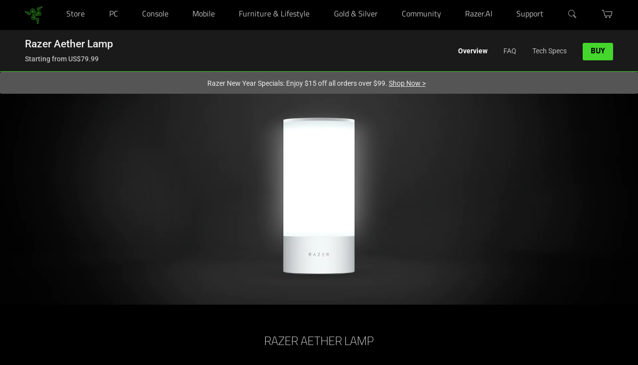

--- FILE ---
content_type: text/html; charset=utf-8
request_url: https://www.razer.com/gamer-room-lights/razer-aether-lamp
body_size: 120522
content:
<!DOCTYPE html><html lang="en-US" dir="ltr"><head>
  <meta charset="utf-8">
  <title>Desk Lamp Lighting - Razer Aether Lamp | Razer United States</title>
  <base href="/">
  <meta http-equiv="Content-Type" content="text/html; charset=utf-8">
  <meta http-equiv="X-UA-Compatible" content="IE=edge">
  <meta name="viewport" content="width=device-width, initial-scale=1, viewport-fit=cover">
  <meta name="occ-backend-base-url" content="https://api-p1.phoenix.razer.com">
  <link crossorigin="" href="https://W236KITOIH-dsn.algolia.net" rel="preconnect">
  <link crossorigin="" href="https://fonts.googleapis.com" rel="preconnect">
  <link crossorigin="" href="https://fonts.gstatic.com" rel="preconnect">
  <link rel="icon" type="image/x-icon" href="favicon.png">
  <link rel="preload" href="/assets/fonts/RazerF5SemiBold.woff" as="font" type="font/woff" crossorigin="anonymous">
  <link rel="preload" href="/assets/fonts/RazerF5Light.woff" as="font" type="font/woff" crossorigin="anonymous">
  <link rel="preload" href="/assets/fonts/RazerF5.woff" as="font" type="font/woff" crossorigin="anonymous">
  <link rel="preload" href="/assets/fonts/phoenix-icons.ttf" as="font" type="font/ttf" crossorigin="anonymous">
  <link rel="preload" href="https://fonts.gstatic.com/s/materialicons/v47/flUhRq6tzZclQEJ-Vdg-IuiaDsNcIhQ8tQ.woff2" as="font" type="font/woff" crossorigin="anonymous">
  <style>@font-face{font-family:'Noto Serif KR';font-style:normal;font-weight:400 700;font-display:swap;src:url(https://fonts.gstatic.com/s/notoserifkr/v31/3Jn7SDn90Gmq2mr3blnHaTZXduUBwuF9Wxop-KlAZIoTrf6uFZh_9Q.0.woff2) format('woff2');unicode-range:U+f9ca-fa0b, U+ff03-ff05, U+ff07, U+ff0a-ff0b, U+ff0d-ff19, U+ff1b, U+ff1d, U+ff20-ff5b, U+ff5d, U+ffe0-ffe3, U+ffe5-ffe6;}@font-face{font-family:'Noto Serif KR';font-style:normal;font-weight:400 700;font-display:swap;src:url(https://fonts.gstatic.com/s/notoserifkr/v31/3Jn7SDn90Gmq2mr3blnHaTZXduUBwuF9Wxop-KlAZIoTrf6uFZh_9Q.1.woff2) format('woff2');unicode-range:U+f92f-f980, U+f982-f9c9;}@font-face{font-family:'Noto Serif KR';font-style:normal;font-weight:400 700;font-display:swap;src:url(https://fonts.gstatic.com/s/notoserifkr/v31/3Jn7SDn90Gmq2mr3blnHaTZXduUBwuF9Wxop-KlAZIoTrf6uFZh_9Q.2.woff2) format('woff2');unicode-range:U+d723-d728, U+d72a-d733, U+d735-d748, U+d74a-d74f, U+d752-d753, U+d755-d757, U+d75a-d75f, U+d762-d764, U+d766-d768, U+d76a-d76b, U+d76d-d76f, U+d771-d787, U+d789-d78b, U+d78d-d78f, U+d791-d797, U+d79a, U+d79c, U+d79e-d7a3, U+f900-f909, U+f90b-f92e;}@font-face{font-family:'Noto Serif KR';font-style:normal;font-weight:400 700;font-display:swap;src:url(https://fonts.gstatic.com/s/notoserifkr/v31/3Jn7SDn90Gmq2mr3blnHaTZXduUBwuF9Wxop-KlAZIoTrf6uFZh_9Q.3.woff2) format('woff2');unicode-range:U+d679-d68b, U+d68e-d69e, U+d6a0, U+d6a2-d6a7, U+d6a9-d6c3, U+d6c6-d6c7, U+d6c9-d6cb, U+d6cd-d6d3, U+d6d5-d6d6, U+d6d8-d6e3, U+d6e5-d6e7, U+d6e9-d6fb, U+d6fd-d717, U+d719-d71f, U+d721-d722;}@font-face{font-family:'Noto Serif KR';font-style:normal;font-weight:400 700;font-display:swap;src:url(https://fonts.gstatic.com/s/notoserifkr/v31/3Jn7SDn90Gmq2mr3blnHaTZXduUBwuF9Wxop-KlAZIoTrf6uFZh_9Q.4.woff2) format('woff2');unicode-range:U+d5bc-d5c7, U+d5ca-d5cb, U+d5cd-d5cf, U+d5d1-d5d7, U+d5d9-d5da, U+d5dc, U+d5de-d5e3, U+d5e6-d5e7, U+d5e9-d5eb, U+d5ed-d5f6, U+d5f8, U+d5fa-d5ff, U+d602-d603, U+d605-d607, U+d609-d60f, U+d612-d613, U+d616-d61b, U+d61d-d637, U+d63a-d63b, U+d63d-d63f, U+d641-d647, U+d64a-d64c, U+d64e-d653, U+d656-d657, U+d659-d65b, U+d65d-d666, U+d668, U+d66a-d678;}@font-face{font-family:'Noto Serif KR';font-style:normal;font-weight:400 700;font-display:swap;src:url(https://fonts.gstatic.com/s/notoserifkr/v31/3Jn7SDn90Gmq2mr3blnHaTZXduUBwuF9Wxop-KlAZIoTrf6uFZh_9Q.5.woff2) format('woff2');unicode-range:U+d507, U+d509-d50b, U+d50d-d513, U+d515-d53b, U+d53e-d53f, U+d541-d543, U+d545-d54c, U+d54e, U+d550, U+d552-d557, U+d55a-d55b, U+d55d-d55f, U+d561-d564, U+d566-d567, U+d56a, U+d56c, U+d56e-d573, U+d576-d577, U+d579-d583, U+d585-d586, U+d58a-d5a4, U+d5a6-d5bb;}@font-face{font-family:'Noto Serif KR';font-style:normal;font-weight:400 700;font-display:swap;src:url(https://fonts.gstatic.com/s/notoserifkr/v31/3Jn7SDn90Gmq2mr3blnHaTZXduUBwuF9Wxop-KlAZIoTrf6uFZh_9Q.6.woff2) format('woff2');unicode-range:U+d464-d477, U+d47a-d47b, U+d47d-d47f, U+d481-d487, U+d489-d48a, U+d48c, U+d48e-d4e7, U+d4e9-d503, U+d505-d506;}@font-face{font-family:'Noto Serif KR';font-style:normal;font-weight:400 700;font-display:swap;src:url(https://fonts.gstatic.com/s/notoserifkr/v31/3Jn7SDn90Gmq2mr3blnHaTZXduUBwuF9Wxop-KlAZIoTrf6uFZh_9Q.7.woff2) format('woff2');unicode-range:U+d3bf-d3c7, U+d3ca-d3cf, U+d3d1-d3eb, U+d3ee-d3ef, U+d3f1-d3f3, U+d3f5-d3fb, U+d3fd-d400, U+d402-d45b, U+d45d-d463;}@font-face{font-family:'Noto Serif KR';font-style:normal;font-weight:400 700;font-display:swap;src:url(https://fonts.gstatic.com/s/notoserifkr/v31/3Jn7SDn90Gmq2mr3blnHaTZXduUBwuF9Wxop-KlAZIoTrf6uFZh_9Q.8.woff2) format('woff2');unicode-range:U+d2ff, U+d302-d304, U+d306-d30b, U+d30f, U+d311-d313, U+d315-d31b, U+d31e, U+d322-d324, U+d326-d327, U+d32a-d32b, U+d32d-d32f, U+d331-d337, U+d339-d33c, U+d33e-d37b, U+d37e-d37f, U+d381-d383, U+d385-d38b, U+d38e-d390, U+d392-d397, U+d39a-d39b, U+d39d-d39f, U+d3a1-d3a7, U+d3a9-d3aa, U+d3ac, U+d3ae-d3b3, U+d3b5-d3b7, U+d3b9-d3bb, U+d3bd-d3be;}@font-face{font-family:'Noto Serif KR';font-style:normal;font-weight:400 700;font-display:swap;src:url(https://fonts.gstatic.com/s/notoserifkr/v31/3Jn7SDn90Gmq2mr3blnHaTZXduUBwuF9Wxop-KlAZIoTrf6uFZh_9Q.9.woff2) format('woff2');unicode-range:U+d257-d27f, U+d281-d29b, U+d29d-d29f, U+d2a1-d2ab, U+d2ad-d2b7, U+d2ba-d2bb, U+d2bd-d2bf, U+d2c1-d2c7, U+d2c9-d2ef, U+d2f2-d2f3, U+d2f5-d2f7, U+d2f9-d2fe;}@font-face{font-family:'Noto Serif KR';font-style:normal;font-weight:400 700;font-display:swap;src:url(https://fonts.gstatic.com/s/notoserifkr/v31/3Jn7SDn90Gmq2mr3blnHaTZXduUBwuF9Wxop-KlAZIoTrf6uFZh_9Q.10.woff2) format('woff2');unicode-range:U+d1b4, U+d1b6-d1f3, U+d1f5-d22b, U+d22e-d22f, U+d231-d233, U+d235-d23b, U+d23d-d240, U+d242-d256;}@font-face{font-family:'Noto Serif KR';font-style:normal;font-weight:400 700;font-display:swap;src:url(https://fonts.gstatic.com/s/notoserifkr/v31/3Jn7SDn90Gmq2mr3blnHaTZXduUBwuF9Wxop-KlAZIoTrf6uFZh_9Q.11.woff2) format('woff2');unicode-range:U+d105-d12f, U+d132-d133, U+d135-d137, U+d139-d13f, U+d141-d142, U+d144, U+d146-d14b, U+d14e-d14f, U+d151-d153, U+d155-d15b, U+d15e-d187, U+d189-d19f, U+d1a2-d1a3, U+d1a5-d1a7, U+d1a9-d1af, U+d1b2-d1b3;}@font-face{font-family:'Noto Serif KR';font-style:normal;font-weight:400 700;font-display:swap;src:url(https://fonts.gstatic.com/s/notoserifkr/v31/3Jn7SDn90Gmq2mr3blnHaTZXduUBwuF9Wxop-KlAZIoTrf6uFZh_9Q.12.woff2) format('woff2');unicode-range:U+d04b-d04f, U+d051-d057, U+d059-d06b, U+d06d-d06f, U+d071-d073, U+d075-d07b, U+d07e-d0a3, U+d0a6-d0a7, U+d0a9-d0ab, U+d0ad-d0b3, U+d0b6, U+d0b8, U+d0ba-d0bf, U+d0c2-d0c3, U+d0c5-d0c7, U+d0c9-d0cf, U+d0d2, U+d0d6-d0db, U+d0de-d0df, U+d0e1-d0e3, U+d0e5-d0eb, U+d0ee-d0f0, U+d0f2-d104;}@font-face{font-family:'Noto Serif KR';font-style:normal;font-weight:400 700;font-display:swap;src:url(https://fonts.gstatic.com/s/notoserifkr/v31/3Jn7SDn90Gmq2mr3blnHaTZXduUBwuF9Wxop-KlAZIoTrf6uFZh_9Q.13.woff2) format('woff2');unicode-range:U+cfa2-cfc3, U+cfc5-cfdf, U+cfe2-cfe3, U+cfe5-cfe7, U+cfe9-cff4, U+cff6-cffb, U+cffd-cfff, U+d001-d003, U+d005-d017, U+d019-d033, U+d036-d037, U+d039-d03b, U+d03d-d04a;}@font-face{font-family:'Noto Serif KR';font-style:normal;font-weight:400 700;font-display:swap;src:url(https://fonts.gstatic.com/s/notoserifkr/v31/3Jn7SDn90Gmq2mr3blnHaTZXduUBwuF9Wxop-KlAZIoTrf6uFZh_9Q.14.woff2) format('woff2');unicode-range:U+cef0-cef3, U+cef6, U+cef9-ceff, U+cf01-cf03, U+cf05-cf07, U+cf09-cf0f, U+cf11-cf12, U+cf14-cf1b, U+cf1d-cf1f, U+cf21-cf2f, U+cf31-cf53, U+cf56-cf57, U+cf59-cf5b, U+cf5d-cf63, U+cf66, U+cf68, U+cf6a-cf6f, U+cf71-cf84, U+cf86-cf8b, U+cf8d-cfa1;}@font-face{font-family:'Noto Serif KR';font-style:normal;font-weight:400 700;font-display:swap;src:url(https://fonts.gstatic.com/s/notoserifkr/v31/3Jn7SDn90Gmq2mr3blnHaTZXduUBwuF9Wxop-KlAZIoTrf6uFZh_9Q.15.woff2) format('woff2');unicode-range:U+ce3c-ce57, U+ce5a-ce5b, U+ce5d-ce5f, U+ce61-ce67, U+ce6a, U+ce6c, U+ce6e-ce73, U+ce76-ce77, U+ce79-ce7b, U+ce7d-ce83, U+ce85-ce88, U+ce8a-ce8f, U+ce91-ce93, U+ce95-ce97, U+ce99-ce9f, U+cea2, U+cea4-ceab, U+cead-cee3, U+cee6-cee7, U+cee9-ceeb, U+ceed-ceef;}@font-face{font-family:'Noto Serif KR';font-style:normal;font-weight:400 700;font-display:swap;src:url(https://fonts.gstatic.com/s/notoserifkr/v31/3Jn7SDn90Gmq2mr3blnHaTZXduUBwuF9Wxop-KlAZIoTrf6uFZh_9Q.16.woff2) format('woff2');unicode-range:U+cd92-cd93, U+cd96-cd97, U+cd99-cd9b, U+cd9d-cda3, U+cda6-cda8, U+cdaa-cdaf, U+cdb1-cdc3, U+cdc5-cdcb, U+cdcd-cde7, U+cde9-ce03, U+ce05-ce1f, U+ce22-ce34, U+ce36-ce3b;}@font-face{font-family:'Noto Serif KR';font-style:normal;font-weight:400 700;font-display:swap;src:url(https://fonts.gstatic.com/s/notoserifkr/v31/3Jn7SDn90Gmq2mr3blnHaTZXduUBwuF9Wxop-KlAZIoTrf6uFZh_9Q.17.woff2) format('woff2');unicode-range:U+ccef-cd07, U+cd0a-cd0b, U+cd0d-cd1a, U+cd1c, U+cd1e-cd2b, U+cd2d-cd5b, U+cd5d-cd77, U+cd79-cd91;}@font-face{font-family:'Noto Serif KR';font-style:normal;font-weight:400 700;font-display:swap;src:url(https://fonts.gstatic.com/s/notoserifkr/v31/3Jn7SDn90Gmq2mr3blnHaTZXduUBwuF9Wxop-KlAZIoTrf6uFZh_9Q.18.woff2) format('woff2');unicode-range:U+cc3f-cc43, U+cc46-cc47, U+cc49-cc4b, U+cc4d-cc53, U+cc55-cc58, U+cc5a-cc5f, U+cc61-cc97, U+cc9a-cc9b, U+cc9d-cc9f, U+cca1-cca7, U+ccaa, U+ccac, U+ccae-ccb3, U+ccb6-ccb7, U+ccb9-ccbb, U+ccbd-cccf, U+ccd1-cce3, U+cce5-ccee;}@font-face{font-family:'Noto Serif KR';font-style:normal;font-weight:400 700;font-display:swap;src:url(https://fonts.gstatic.com/s/notoserifkr/v31/3Jn7SDn90Gmq2mr3blnHaTZXduUBwuF9Wxop-KlAZIoTrf6uFZh_9Q.19.woff2) format('woff2');unicode-range:U+cb91-cbd3, U+cbd5-cbe3, U+cbe5-cc0b, U+cc0e-cc0f, U+cc11-cc13, U+cc15-cc1b, U+cc1d-cc20, U+cc23-cc27, U+cc2a-cc2b, U+cc2d, U+cc2f, U+cc31-cc37, U+cc3a, U+cc3c;}@font-face{font-family:'Noto Serif KR';font-style:normal;font-weight:400 700;font-display:swap;src:url(https://fonts.gstatic.com/s/notoserifkr/v31/3Jn7SDn90Gmq2mr3blnHaTZXduUBwuF9Wxop-KlAZIoTrf6uFZh_9Q.20.woff2) format('woff2');unicode-range:U+caf4-cb47, U+cb4a-cb90;}@font-face{font-family:'Noto Serif KR';font-style:normal;font-weight:400 700;font-display:swap;src:url(https://fonts.gstatic.com/s/notoserifkr/v31/3Jn7SDn90Gmq2mr3blnHaTZXduUBwuF9Wxop-KlAZIoTrf6uFZh_9Q.21.woff2) format('woff2');unicode-range:U+ca4a-ca4b, U+ca4e-ca4f, U+ca51-ca53, U+ca55-ca5b, U+ca5d-ca60, U+ca62-ca83, U+ca85-cabb, U+cabe-cabf, U+cac1-cac3, U+cac5-cacb, U+cacd-cad0, U+cad2, U+cad4-cad8, U+cada-caf3;}@font-face{font-family:'Noto Serif KR';font-style:normal;font-weight:400 700;font-display:swap;src:url(https://fonts.gstatic.com/s/notoserifkr/v31/3Jn7SDn90Gmq2mr3blnHaTZXduUBwuF9Wxop-KlAZIoTrf6uFZh_9Q.22.woff2) format('woff2');unicode-range:U+c996-c997, U+c99a-c99c, U+c99e-c9bf, U+c9c2-c9c3, U+c9c5-c9c7, U+c9c9-c9cf, U+c9d2, U+c9d4, U+c9d7-c9d8, U+c9db, U+c9de-c9df, U+c9e1-c9e3, U+c9e5-c9e6, U+c9e8-c9eb, U+c9ee-c9f0, U+c9f2-c9f7, U+c9f9-ca0b, U+ca0d-ca28, U+ca2a-ca49;}@font-face{font-family:'Noto Serif KR';font-style:normal;font-weight:400 700;font-display:swap;src:url(https://fonts.gstatic.com/s/notoserifkr/v31/3Jn7SDn90Gmq2mr3blnHaTZXduUBwuF9Wxop-KlAZIoTrf6uFZh_9Q.23.woff2) format('woff2');unicode-range:U+c8e9-c8f4, U+c8f6-c8fb, U+c8fe-c8ff, U+c901-c903, U+c905-c90b, U+c90e-c910, U+c912-c917, U+c919-c92b, U+c92d-c94f, U+c951-c953, U+c955-c96b, U+c96d-c973, U+c975-c987, U+c98a-c98b, U+c98d-c98f, U+c991-c995;}@font-face{font-family:'Noto Serif KR';font-style:normal;font-weight:400 700;font-display:swap;src:url(https://fonts.gstatic.com/s/notoserifkr/v31/3Jn7SDn90Gmq2mr3blnHaTZXduUBwuF9Wxop-KlAZIoTrf6uFZh_9Q.24.woff2) format('woff2');unicode-range:U+c841-c84b, U+c84d-c86f, U+c872-c873, U+c875-c877, U+c879-c87f, U+c882-c884, U+c887-c88a, U+c88d-c8c3, U+c8c5-c8df, U+c8e1-c8e8;}@font-face{font-family:'Noto Serif KR';font-style:normal;font-weight:400 700;font-display:swap;src:url(https://fonts.gstatic.com/s/notoserifkr/v31/3Jn7SDn90Gmq2mr3blnHaTZXduUBwuF9Wxop-KlAZIoTrf6uFZh_9Q.25.woff2) format('woff2');unicode-range:U+c779-c77b, U+c77e-c782, U+c786, U+c78b, U+c78d, U+c78f, U+c792-c793, U+c795, U+c797, U+c799-c79f, U+c7a2, U+c7a7-c7ab, U+c7ae-c7bb, U+c7bd-c7c0, U+c7c2-c7c7, U+c7c9-c7dc, U+c7de-c7ff, U+c802-c803, U+c805-c807, U+c809, U+c80b-c80f, U+c812, U+c814, U+c817-c81b, U+c81e-c81f, U+c821-c823, U+c825-c82e, U+c830-c837, U+c839-c83b, U+c83d-c840;}@font-face{font-family:'Noto Serif KR';font-style:normal;font-weight:400 700;font-display:swap;src:url(https://fonts.gstatic.com/s/notoserifkr/v31/3Jn7SDn90Gmq2mr3blnHaTZXduUBwuF9Wxop-KlAZIoTrf6uFZh_9Q.26.woff2) format('woff2');unicode-range:U+c6bb-c6bf, U+c6c2, U+c6c4, U+c6c6-c6cb, U+c6ce-c6cf, U+c6d1-c6d3, U+c6d5-c6db, U+c6dd-c6df, U+c6e1-c6e7, U+c6e9-c6eb, U+c6ed-c6ef, U+c6f1-c6f8, U+c6fa-c703, U+c705-c707, U+c709-c70b, U+c70d-c716, U+c718, U+c71a-c71f, U+c722-c723, U+c725-c727, U+c729-c734, U+c736-c73b, U+c73e-c73f, U+c741-c743, U+c745-c74b, U+c74e-c750, U+c752-c757, U+c759-c773, U+c776-c777;}@font-face{font-family:'Noto Serif KR';font-style:normal;font-weight:400 700;font-display:swap;src:url(https://fonts.gstatic.com/s/notoserifkr/v31/3Jn7SDn90Gmq2mr3blnHaTZXduUBwuF9Wxop-KlAZIoTrf6uFZh_9Q.27.woff2) format('woff2');unicode-range:U+c5f5-c5fb, U+c5fe, U+c602-c605, U+c607, U+c609-c60f, U+c611-c61a, U+c61c-c623, U+c626-c627, U+c629-c62b, U+c62d, U+c62f-c632, U+c636, U+c638, U+c63a-c63f, U+c642-c643, U+c645-c647, U+c649-c652, U+c656-c65b, U+c65d-c65f, U+c661-c663, U+c665-c677, U+c679-c67b, U+c67d-c693, U+c696-c697, U+c699-c69b, U+c69d-c6a3, U+c6a6, U+c6a8, U+c6aa-c6af, U+c6b2-c6b3, U+c6b5-c6b7, U+c6b9-c6ba;}@font-face{font-family:'Noto Serif KR';font-style:normal;font-weight:400 700;font-display:swap;src:url(https://fonts.gstatic.com/s/notoserifkr/v31/3Jn7SDn90Gmq2mr3blnHaTZXduUBwuF9Wxop-KlAZIoTrf6uFZh_9Q.28.woff2) format('woff2');unicode-range:U+c517-c527, U+c52a-c52b, U+c52d-c52f, U+c531-c538, U+c53a, U+c53c, U+c53e-c543, U+c546-c547, U+c54b, U+c54d-c552, U+c556, U+c55a-c55b, U+c55d, U+c55f, U+c562-c563, U+c565-c567, U+c569-c56f, U+c572, U+c574, U+c576-c57b, U+c57e-c57f, U+c581-c583, U+c585-c586, U+c588-c58b, U+c58e, U+c590, U+c592-c596, U+c599-c5b3, U+c5b6-c5b7, U+c5ba, U+c5be-c5c3, U+c5ca-c5cb, U+c5cd, U+c5cf, U+c5d2-c5d3, U+c5d5-c5d7, U+c5d9-c5df, U+c5e1-c5e2, U+c5e4, U+c5e6-c5eb, U+c5ef, U+c5f1-c5f3;}@font-face{font-family:'Noto Serif KR';font-style:normal;font-weight:400 700;font-display:swap;src:url(https://fonts.gstatic.com/s/notoserifkr/v31/3Jn7SDn90Gmq2mr3blnHaTZXduUBwuF9Wxop-KlAZIoTrf6uFZh_9Q.29.woff2) format('woff2');unicode-range:U+c475-c4ef, U+c4f2-c4f3, U+c4f5-c4f7, U+c4f9-c4ff, U+c502-c50b, U+c50d-c516;}@font-face{font-family:'Noto Serif KR';font-style:normal;font-weight:400 700;font-display:swap;src:url(https://fonts.gstatic.com/s/notoserifkr/v31/3Jn7SDn90Gmq2mr3blnHaTZXduUBwuF9Wxop-KlAZIoTrf6uFZh_9Q.30.woff2) format('woff2');unicode-range:U+c3d0-c3d7, U+c3da-c3db, U+c3dd-c3de, U+c3e1-c3ec, U+c3ee-c3f3, U+c3f5-c42b, U+c42d-c463, U+c466-c474;}@font-face{font-family:'Noto Serif KR';font-style:normal;font-weight:400 700;font-display:swap;src:url(https://fonts.gstatic.com/s/notoserifkr/v31/3Jn7SDn90Gmq2mr3blnHaTZXduUBwuF9Wxop-KlAZIoTrf6uFZh_9Q.31.woff2) format('woff2');unicode-range:U+c32b-c367, U+c36a-c36b, U+c36d-c36f, U+c371-c377, U+c37a-c37b, U+c37e-c383, U+c385-c387, U+c389-c3cf;}@font-face{font-family:'Noto Serif KR';font-style:normal;font-weight:400 700;font-display:swap;src:url(https://fonts.gstatic.com/s/notoserifkr/v31/3Jn7SDn90Gmq2mr3blnHaTZXduUBwuF9Wxop-KlAZIoTrf6uFZh_9Q.32.woff2) format('woff2');unicode-range:U+c26a-c26b, U+c26d-c26f, U+c271-c273, U+c275-c27b, U+c27e-c287, U+c289-c28f, U+c291-c297, U+c299-c29a, U+c29c-c2a3, U+c2a5-c2a7, U+c2a9-c2ab, U+c2ad-c2b3, U+c2b6, U+c2b8, U+c2ba-c2bb, U+c2bd-c2db, U+c2de-c2df, U+c2e1-c2e2, U+c2e5-c2ea, U+c2ee, U+c2f0, U+c2f2-c2f5, U+c2f7, U+c2fa-c2fb, U+c2fd-c2ff, U+c301-c307, U+c309-c30c, U+c30e-c312, U+c315-c323, U+c325-c328, U+c32a;}@font-face{font-family:'Noto Serif KR';font-style:normal;font-weight:400 700;font-display:swap;src:url(https://fonts.gstatic.com/s/notoserifkr/v31/3Jn7SDn90Gmq2mr3blnHaTZXduUBwuF9Wxop-KlAZIoTrf6uFZh_9Q.33.woff2) format('woff2');unicode-range:U+c1bc-c1c3, U+c1c5-c1df, U+c1e1-c1fb, U+c1fd-c203, U+c205-c20c, U+c20e, U+c210-c217, U+c21a-c21b, U+c21d-c21e, U+c221-c227, U+c229-c22a, U+c22c, U+c22e, U+c230, U+c233-c24f, U+c251-c257, U+c259-c269;}@font-face{font-family:'Noto Serif KR';font-style:normal;font-weight:400 700;font-display:swap;src:url(https://fonts.gstatic.com/s/notoserifkr/v31/3Jn7SDn90Gmq2mr3blnHaTZXduUBwuF9Wxop-KlAZIoTrf6uFZh_9Q.34.woff2) format('woff2');unicode-range:U+c101-c11b, U+c11f, U+c121-c123, U+c125-c12b, U+c12e, U+c132-c137, U+c13a-c13b, U+c13d-c13f, U+c141-c147, U+c14a, U+c14c-c153, U+c155-c157, U+c159-c15b, U+c15d-c166, U+c169-c16f, U+c171-c177, U+c179-c18b, U+c18e-c18f, U+c191-c193, U+c195-c19b, U+c19d-c19e, U+c1a0, U+c1a2-c1a4, U+c1a6-c1bb;}@font-face{font-family:'Noto Serif KR';font-style:normal;font-weight:400 700;font-display:swap;src:url(https://fonts.gstatic.com/s/notoserifkr/v31/3Jn7SDn90Gmq2mr3blnHaTZXduUBwuF9Wxop-KlAZIoTrf6uFZh_9Q.35.woff2) format('woff2');unicode-range:U+c049-c057, U+c059-c05b, U+c05d-c05f, U+c061-c067, U+c069-c08f, U+c091-c0ab, U+c0ae-c0af, U+c0b1-c0b3, U+c0b5, U+c0b7-c0bb, U+c0be, U+c0c2-c0c7, U+c0ca-c0cb, U+c0cd-c0cf, U+c0d1-c0d7, U+c0d9-c0da, U+c0dc, U+c0de-c0e3, U+c0e5-c0eb, U+c0ed-c0f3, U+c0f6, U+c0f8, U+c0fa-c0ff;}@font-face{font-family:'Noto Serif KR';font-style:normal;font-weight:400 700;font-display:swap;src:url(https://fonts.gstatic.com/s/notoserifkr/v31/3Jn7SDn90Gmq2mr3blnHaTZXduUBwuF9Wxop-KlAZIoTrf6uFZh_9Q.36.woff2) format('woff2');unicode-range:U+bfa7-bfaf, U+bfb1-bfc4, U+bfc6-bfcb, U+bfce-bfcf, U+bfd1-bfd3, U+bfd5-bfdb, U+bfdd-c048;}@font-face{font-family:'Noto Serif KR';font-style:normal;font-weight:400 700;font-display:swap;src:url(https://fonts.gstatic.com/s/notoserifkr/v31/3Jn7SDn90Gmq2mr3blnHaTZXduUBwuF9Wxop-KlAZIoTrf6uFZh_9Q.37.woff2) format('woff2');unicode-range:U+bf07, U+bf09-bf3f, U+bf41-bf4f, U+bf52-bf54, U+bf56-bfa6;}@font-face{font-family:'Noto Serif KR';font-style:normal;font-weight:400 700;font-display:swap;src:url(https://fonts.gstatic.com/s/notoserifkr/v31/3Jn7SDn90Gmq2mr3blnHaTZXduUBwuF9Wxop-KlAZIoTrf6uFZh_9Q.38.woff2) format('woff2');unicode-range:U+be56, U+be58, U+be5c-be5f, U+be62-be63, U+be65-be67, U+be69-be74, U+be76-be7b, U+be7e-be7f, U+be81-be8e, U+be90, U+be92-bea7, U+bea9-becf, U+bed2-bed3, U+bed5-bed6, U+bed9-bee3, U+bee6-bf06;}@font-face{font-family:'Noto Serif KR';font-style:normal;font-weight:400 700;font-display:swap;src:url(https://fonts.gstatic.com/s/notoserifkr/v31/3Jn7SDn90Gmq2mr3blnHaTZXduUBwuF9Wxop-KlAZIoTrf6uFZh_9Q.39.woff2) format('woff2');unicode-range:U+bdb0-bdd3, U+bdd5-bdef, U+bdf1-be0b, U+be0d-be0f, U+be11-be13, U+be15-be43, U+be46-be47, U+be49-be4b, U+be4d-be53;}@font-face{font-family:'Noto Serif KR';font-style:normal;font-weight:400 700;font-display:swap;src:url(https://fonts.gstatic.com/s/notoserifkr/v31/3Jn7SDn90Gmq2mr3blnHaTZXduUBwuF9Wxop-KlAZIoTrf6uFZh_9Q.40.woff2) format('woff2');unicode-range:U+bd03, U+bd06, U+bd08, U+bd0a-bd0f, U+bd11-bd22, U+bd25-bd47, U+bd49-bd58, U+bd5a-bd7f, U+bd82-bd83, U+bd85-bd87, U+bd8a-bd8f, U+bd91-bd92, U+bd94, U+bd96-bd98, U+bd9a-bdaf;}@font-face{font-family:'Noto Serif KR';font-style:normal;font-weight:400 700;font-display:swap;src:url(https://fonts.gstatic.com/s/notoserifkr/v31/3Jn7SDn90Gmq2mr3blnHaTZXduUBwuF9Wxop-KlAZIoTrf6uFZh_9Q.41.woff2) format('woff2');unicode-range:U+bc4e-bc83, U+bc86-bc87, U+bc89-bc8b, U+bc8d-bc93, U+bc96, U+bc98, U+bc9b-bc9f, U+bca2-bca3, U+bca5-bca7, U+bca9-bcb2, U+bcb4-bcbb, U+bcbe-bcbf, U+bcc1-bcc3, U+bcc5-bccc, U+bcce-bcd0, U+bcd2-bcd4, U+bcd6-bcf3, U+bcf7, U+bcf9-bcfb, U+bcfd-bd02;}@font-face{font-family:'Noto Serif KR';font-style:normal;font-weight:400 700;font-display:swap;src:url(https://fonts.gstatic.com/s/notoserifkr/v31/3Jn7SDn90Gmq2mr3blnHaTZXduUBwuF9Wxop-KlAZIoTrf6uFZh_9Q.42.woff2) format('woff2');unicode-range:U+bb90-bba3, U+bba5-bbab, U+bbad-bbbf, U+bbc1-bbf7, U+bbfa-bbfb, U+bbfd-bbfe, U+bc01-bc07, U+bc09-bc0a, U+bc0e, U+bc10, U+bc12-bc13, U+bc17, U+bc19-bc1a, U+bc1e, U+bc20-bc23, U+bc26, U+bc28, U+bc2a-bc2c, U+bc2e-bc2f, U+bc32-bc33, U+bc35-bc37, U+bc39-bc3f, U+bc41-bc42, U+bc44, U+bc46-bc48, U+bc4a-bc4d;}@font-face{font-family:'Noto Serif KR';font-style:normal;font-weight:400 700;font-display:swap;src:url(https://fonts.gstatic.com/s/notoserifkr/v31/3Jn7SDn90Gmq2mr3blnHaTZXduUBwuF9Wxop-KlAZIoTrf6uFZh_9Q.43.woff2) format('woff2');unicode-range:U+bae6-bafb, U+bafd-bb17, U+bb19-bb33, U+bb37, U+bb39-bb3a, U+bb3d-bb43, U+bb45-bb46, U+bb48, U+bb4a-bb4f, U+bb51-bb53, U+bb55-bb57, U+bb59-bb62, U+bb64-bb8f;}@font-face{font-family:'Noto Serif KR';font-style:normal;font-weight:400 700;font-display:swap;src:url(https://fonts.gstatic.com/s/notoserifkr/v31/3Jn7SDn90Gmq2mr3blnHaTZXduUBwuF9Wxop-KlAZIoTrf6uFZh_9Q.44.woff2) format('woff2');unicode-range:U+ba30-ba37, U+ba3a-ba3b, U+ba3d-ba3f, U+ba41-ba47, U+ba49-ba4a, U+ba4c, U+ba4e-ba53, U+ba56-ba57, U+ba59-ba5b, U+ba5d-ba63, U+ba65-ba66, U+ba68-ba6f, U+ba71-ba73, U+ba75-ba77, U+ba79-ba84, U+ba86, U+ba88-baa7, U+baaa, U+baad-baaf, U+bab1-bab7, U+baba, U+babc, U+babe-bae5;}@font-face{font-family:'Noto Serif KR';font-style:normal;font-weight:400 700;font-display:swap;src:url(https://fonts.gstatic.com/s/notoserifkr/v31/3Jn7SDn90Gmq2mr3blnHaTZXduUBwuF9Wxop-KlAZIoTrf6uFZh_9Q.45.woff2) format('woff2');unicode-range:U+b96e-b973, U+b976-b977, U+b979-b97b, U+b97d-b983, U+b986, U+b988, U+b98a-b98d, U+b98f-b9ab, U+b9ae-b9af, U+b9b1-b9b3, U+b9b5-b9bb, U+b9be, U+b9c0, U+b9c2-b9c7, U+b9ca-b9cb, U+b9cd, U+b9d2-b9d7, U+b9da, U+b9dc, U+b9df-b9e0, U+b9e2, U+b9e6-b9e7, U+b9e9-b9f3, U+b9f6, U+b9f8, U+b9fb-ba2f;}@font-face{font-family:'Noto Serif KR';font-style:normal;font-weight:400 700;font-display:swap;src:url(https://fonts.gstatic.com/s/notoserifkr/v31/3Jn7SDn90Gmq2mr3blnHaTZXduUBwuF9Wxop-KlAZIoTrf6uFZh_9Q.46.woff2) format('woff2');unicode-range:U+b8bf-b8cb, U+b8cd-b8e0, U+b8e2-b8e7, U+b8ea-b8eb, U+b8ed-b8ef, U+b8f1-b8f7, U+b8fa, U+b8fc, U+b8fe-b903, U+b905-b917, U+b919-b91f, U+b921-b93b, U+b93d-b957, U+b95a-b95b, U+b95d-b95f, U+b961-b967, U+b969-b96c;}@font-face{font-family:'Noto Serif KR';font-style:normal;font-weight:400 700;font-display:swap;src:url(https://fonts.gstatic.com/s/notoserifkr/v31/3Jn7SDn90Gmq2mr3blnHaTZXduUBwuF9Wxop-KlAZIoTrf6uFZh_9Q.47.woff2) format('woff2');unicode-range:U+b80d-b80f, U+b811-b817, U+b81a, U+b81c-b823, U+b826-b827, U+b829-b82b, U+b82d-b833, U+b836, U+b83a-b83f, U+b841-b85b, U+b85e-b85f, U+b861-b863, U+b865-b86b, U+b86e, U+b870, U+b872-b8af, U+b8b1-b8be;}@font-face{font-family:'Noto Serif KR';font-style:normal;font-weight:400 700;font-display:swap;src:url(https://fonts.gstatic.com/s/notoserifkr/v31/3Jn7SDn90Gmq2mr3blnHaTZXduUBwuF9Wxop-KlAZIoTrf6uFZh_9Q.48.woff2) format('woff2');unicode-range:U+b74d-b75f, U+b761-b763, U+b765-b774, U+b776-b77b, U+b77e-b77f, U+b781-b783, U+b785-b78b, U+b78e, U+b792-b796, U+b79a-b79b, U+b79d-b7a7, U+b7aa, U+b7ae-b7b3, U+b7b6-b7c8, U+b7ca-b7eb, U+b7ee-b7ef, U+b7f1-b7f3, U+b7f5-b7fb, U+b7fe, U+b802-b806, U+b80a-b80b;}@font-face{font-family:'Noto Serif KR';font-style:normal;font-weight:400 700;font-display:swap;src:url(https://fonts.gstatic.com/s/notoserifkr/v31/3Jn7SDn90Gmq2mr3blnHaTZXduUBwuF9Wxop-KlAZIoTrf6uFZh_9Q.49.woff2) format('woff2');unicode-range:U+b6a7-b6aa, U+b6ac-b6b0, U+b6b2-b6ef, U+b6f1-b727, U+b72a-b72b, U+b72d-b72e, U+b731-b737, U+b739-b73a, U+b73c-b743, U+b745-b74c;}@font-face{font-family:'Noto Serif KR';font-style:normal;font-weight:400 700;font-display:swap;src:url(https://fonts.gstatic.com/s/notoserifkr/v31/3Jn7SDn90Gmq2mr3blnHaTZXduUBwuF9Wxop-KlAZIoTrf6uFZh_9Q.50.woff2) format('woff2');unicode-range:U+b605-b60f, U+b612-b617, U+b619-b624, U+b626-b69b, U+b69e-b6a3, U+b6a5-b6a6;}@font-face{font-family:'Noto Serif KR';font-style:normal;font-weight:400 700;font-display:swap;src:url(https://fonts.gstatic.com/s/notoserifkr/v31/3Jn7SDn90Gmq2mr3blnHaTZXduUBwuF9Wxop-KlAZIoTrf6uFZh_9Q.51.woff2) format('woff2');unicode-range:U+b55f, U+b562-b583, U+b585-b59f, U+b5a2-b5a3, U+b5a5-b5a7, U+b5a9-b5b2, U+b5b5-b5ba, U+b5bd-b604;}@font-face{font-family:'Noto Serif KR';font-style:normal;font-weight:400 700;font-display:swap;src:url(https://fonts.gstatic.com/s/notoserifkr/v31/3Jn7SDn90Gmq2mr3blnHaTZXduUBwuF9Wxop-KlAZIoTrf6uFZh_9Q.52.woff2) format('woff2');unicode-range:U+b4a5-b4b6, U+b4b8-b4bf, U+b4c1-b4c7, U+b4c9-b4db, U+b4de-b4df, U+b4e1-b4e2, U+b4e5-b4eb, U+b4ee, U+b4f0, U+b4f2-b513, U+b516-b517, U+b519-b51a, U+b51d-b523, U+b526, U+b528, U+b52b-b52f, U+b532-b533, U+b535-b537, U+b539-b53f, U+b541-b544, U+b546-b54b, U+b54d-b54f, U+b551-b55b, U+b55d-b55e;}@font-face{font-family:'Noto Serif KR';font-style:normal;font-weight:400 700;font-display:swap;src:url(https://fonts.gstatic.com/s/notoserifkr/v31/3Jn7SDn90Gmq2mr3blnHaTZXduUBwuF9Wxop-KlAZIoTrf6uFZh_9Q.53.woff2) format('woff2');unicode-range:U+b3f8-b3fb, U+b3fd-b40f, U+b411-b417, U+b419-b41b, U+b41d-b41f, U+b421-b427, U+b42a-b42b, U+b42d-b44f, U+b452-b453, U+b455-b457, U+b459-b45f, U+b462-b464, U+b466-b46b, U+b46d-b47f, U+b481-b4a3;}@font-face{font-family:'Noto Serif KR';font-style:normal;font-weight:400 700;font-display:swap;src:url(https://fonts.gstatic.com/s/notoserifkr/v31/3Jn7SDn90Gmq2mr3blnHaTZXduUBwuF9Wxop-KlAZIoTrf6uFZh_9Q.54.woff2) format('woff2');unicode-range:U+b342-b353, U+b356-b357, U+b359-b35b, U+b35d-b35e, U+b360-b363, U+b366, U+b368, U+b36a-b36d, U+b36f, U+b372-b373, U+b375-b377, U+b379-b37f, U+b381-b382, U+b384, U+b386-b38b, U+b38d-b3c3, U+b3c6-b3c7, U+b3c9-b3ca, U+b3cd-b3d3, U+b3d6, U+b3d8, U+b3da-b3f7;}@font-face{font-family:'Noto Serif KR';font-style:normal;font-weight:400 700;font-display:swap;src:url(https://fonts.gstatic.com/s/notoserifkr/v31/3Jn7SDn90Gmq2mr3blnHaTZXduUBwuF9Wxop-KlAZIoTrf6uFZh_9Q.55.woff2) format('woff2');unicode-range:U+b27c-b283, U+b285-b28f, U+b292-b293, U+b295-b297, U+b29a-b29f, U+b2a1-b2a4, U+b2a7-b2a9, U+b2ab, U+b2ad-b2c7, U+b2ca-b2cb, U+b2cd-b2cf, U+b2d1-b2d7, U+b2da, U+b2dc, U+b2de-b2e3, U+b2e7, U+b2e9-b2ea, U+b2ef-b2f3, U+b2f6, U+b2f8, U+b2fa-b2fb, U+b2fd-b2fe, U+b302-b303, U+b305-b307, U+b309-b30f, U+b312, U+b316-b31b, U+b31d-b341;}@font-face{font-family:'Noto Serif KR';font-style:normal;font-weight:400 700;font-display:swap;src:url(https://fonts.gstatic.com/s/notoserifkr/v31/3Jn7SDn90Gmq2mr3blnHaTZXduUBwuF9Wxop-KlAZIoTrf6uFZh_9Q.56.woff2) format('woff2');unicode-range:U+b1d6-b1e7, U+b1e9-b1fc, U+b1fe-b203, U+b206-b207, U+b209-b20b, U+b20d-b213, U+b216-b21f, U+b221-b257, U+b259-b273, U+b275-b27b;}@font-face{font-family:'Noto Serif KR';font-style:normal;font-weight:400 700;font-display:swap;src:url(https://fonts.gstatic.com/s/notoserifkr/v31/3Jn7SDn90Gmq2mr3blnHaTZXduUBwuF9Wxop-KlAZIoTrf6uFZh_9Q.57.woff2) format('woff2');unicode-range:U+b120-b122, U+b126-b127, U+b129-b12b, U+b12d-b133, U+b136, U+b138, U+b13a-b13f, U+b142-b143, U+b145-b14f, U+b151-b153, U+b156-b157, U+b159-b177, U+b17a-b17b, U+b17d-b17f, U+b181-b187, U+b189-b18c, U+b18e-b191, U+b195-b1a7, U+b1a9-b1cb, U+b1cd-b1d5;}@font-face{font-family:'Noto Serif KR';font-style:normal;font-weight:400 700;font-display:swap;src:url(https://fonts.gstatic.com/s/notoserifkr/v31/3Jn7SDn90Gmq2mr3blnHaTZXduUBwuF9Wxop-KlAZIoTrf6uFZh_9Q.58.woff2) format('woff2');unicode-range:U+b05f-b07b, U+b07e-b07f, U+b081-b083, U+b085-b08b, U+b08d-b097, U+b09b, U+b09d-b09f, U+b0a2-b0a7, U+b0aa, U+b0b0, U+b0b2, U+b0b6-b0b7, U+b0b9-b0bb, U+b0bd-b0c3, U+b0c6-b0c7, U+b0ca-b0cf, U+b0d1-b0df, U+b0e1-b0e4, U+b0e6-b107, U+b10a-b10b, U+b10d-b10f, U+b111-b112, U+b114-b117, U+b119-b11a, U+b11c-b11f;}@font-face{font-family:'Noto Serif KR';font-style:normal;font-weight:400 700;font-display:swap;src:url(https://fonts.gstatic.com/s/notoserifkr/v31/3Jn7SDn90Gmq2mr3blnHaTZXduUBwuF9Wxop-KlAZIoTrf6uFZh_9Q.59.woff2) format('woff2');unicode-range:U+afac-afb7, U+afba-afbb, U+afbd-afbf, U+afc1-afc6, U+afca-afcc, U+afce-afd3, U+afd5-afe7, U+afe9-afef, U+aff1-b00b, U+b00d-b00f, U+b011-b013, U+b015-b01b, U+b01d-b027, U+b029-b043, U+b045-b047, U+b049, U+b04b, U+b04d-b052, U+b055-b056, U+b058-b05c, U+b05e;}@font-face{font-family:'Noto Serif KR';font-style:normal;font-weight:400 700;font-display:swap;src:url(https://fonts.gstatic.com/s/notoserifkr/v31/3Jn7SDn90Gmq2mr3blnHaTZXduUBwuF9Wxop-KlAZIoTrf6uFZh_9Q.60.woff2) format('woff2');unicode-range:U+af03-af07, U+af09-af2b, U+af2e-af33, U+af35-af3b, U+af3e-af40, U+af44-af47, U+af4a-af5c, U+af5e-af63, U+af65-af7f, U+af81-afab;}@font-face{font-family:'Noto Serif KR';font-style:normal;font-weight:400 700;font-display:swap;src:url(https://fonts.gstatic.com/s/notoserifkr/v31/3Jn7SDn90Gmq2mr3blnHaTZXduUBwuF9Wxop-KlAZIoTrf6uFZh_9Q.61.woff2) format('woff2');unicode-range:U+ae56-ae5b, U+ae5e-ae60, U+ae62-ae64, U+ae66-ae67, U+ae69-ae6b, U+ae6d-ae83, U+ae85-aebb, U+aebf, U+aec1-aec3, U+aec5-aecb, U+aece, U+aed0, U+aed2-aed7, U+aed9-aef3, U+aef5-af02;}@font-face{font-family:'Noto Serif KR';font-style:normal;font-weight:400 700;font-display:swap;src:url(https://fonts.gstatic.com/s/notoserifkr/v31/3Jn7SDn90Gmq2mr3blnHaTZXduUBwuF9Wxop-KlAZIoTrf6uFZh_9Q.62.woff2) format('woff2');unicode-range:U+ad9c-ada3, U+ada5-adbf, U+adc1-adc3, U+adc5-adc7, U+adc9-add2, U+add4-addb, U+addd-addf, U+ade1-ade3, U+ade5-adf7, U+adfa-adfb, U+adfd-adff, U+ae02-ae07, U+ae0a, U+ae0c, U+ae0e-ae13, U+ae15-ae2f, U+ae31-ae33, U+ae35-ae37, U+ae39-ae3f, U+ae42, U+ae44, U+ae46-ae49, U+ae4b, U+ae4f, U+ae51-ae53, U+ae55;}@font-face{font-family:'Noto Serif KR';font-style:normal;font-weight:400 700;font-display:swap;src:url(https://fonts.gstatic.com/s/notoserifkr/v31/3Jn7SDn90Gmq2mr3blnHaTZXduUBwuF9Wxop-KlAZIoTrf6uFZh_9Q.63.woff2) format('woff2');unicode-range:U+ace2-ace3, U+ace5-ace6, U+ace9-acef, U+acf2, U+acf4, U+acf7-acfb, U+acfe-acff, U+ad01-ad03, U+ad05-ad0b, U+ad0d-ad10, U+ad12-ad1b, U+ad1d-ad33, U+ad35-ad48, U+ad4a-ad4f, U+ad51-ad6b, U+ad6e-ad6f, U+ad71-ad72, U+ad77-ad7c, U+ad7e, U+ad80, U+ad82-ad87, U+ad89-ad8b, U+ad8d-ad8f, U+ad91-ad9b;}@font-face{font-family:'Noto Serif KR';font-style:normal;font-weight:400 700;font-display:swap;src:url(https://fonts.gstatic.com/s/notoserifkr/v31/3Jn7SDn90Gmq2mr3blnHaTZXduUBwuF9Wxop-KlAZIoTrf6uFZh_9Q.64.woff2) format('woff2');unicode-range:U+ac25-ac2c, U+ac2e, U+ac30, U+ac32-ac37, U+ac39-ac3f, U+ac41-ac4c, U+ac4e-ac6f, U+ac72-ac73, U+ac75-ac76, U+ac79-ac7f, U+ac82, U+ac84-ac88, U+ac8a-ac8b, U+ac8d-ac8f, U+ac91-ac93, U+ac95-ac9b, U+ac9d-ac9e, U+aca1-aca7, U+acab, U+acad-acaf, U+acb1-acb7, U+acba-acbb, U+acbe-acc0, U+acc2-acc3, U+acc5-acdf;}@font-face{font-family:'Noto Serif KR';font-style:normal;font-weight:400 700;font-display:swap;src:url(https://fonts.gstatic.com/s/notoserifkr/v31/3Jn7SDn90Gmq2mr3blnHaTZXduUBwuF9Wxop-KlAZIoTrf6uFZh_9Q.65.woff2) format('woff2');unicode-range:U+99df, U+99ed, U+99f1, U+99ff, U+9a01, U+9a08, U+9a0e-9a0f, U+9a19, U+9a2b, U+9a30, U+9a36-9a37, U+9a40, U+9a43, U+9a45, U+9a4d, U+9a55, U+9a57, U+9a5a-9a5b, U+9a5f, U+9a62, U+9a65, U+9a69-9a6a, U+9aa8, U+9ab8, U+9ad3, U+9ae5, U+9aee, U+9b1a, U+9b27, U+9b2a, U+9b31, U+9b3c, U+9b41-9b45, U+9b4f, U+9b54, U+9b5a, U+9b6f, U+9b8e, U+9b91, U+9b9f, U+9bab, U+9bae, U+9bc9, U+9bd6, U+9be4, U+9be8, U+9c0d, U+9c10, U+9c12, U+9c15, U+9c25, U+9c32, U+9c3b, U+9c47, U+9c49, U+9c57, U+9ce5, U+9ce7, U+9ce9, U+9cf3-9cf4, U+9cf6, U+9d09, U+9d1b, U+9d26, U+9d28, U+9d3b, U+9d51, U+9d5d, U+9d60-9d61, U+9d6c, U+9d72, U+9da9, U+9daf, U+9db4, U+9dc4, U+9dd7, U+9df2, U+9df8-9dfa, U+9e1a, U+9e1e, U+9e75, U+9e79, U+9e7d, U+9e7f, U+9e92-9e93, U+9e97, U+9e9d, U+9e9f, U+9ea5, U+9eb4-9eb5, U+9ebb, U+9ebe, U+9ec3, U+9ecd-9ece, U+9ed4, U+9ed8, U+9edb-9edc, U+9ede, U+9ee8, U+9ef4, U+9f07-9f08, U+9f0e, U+9f13, U+9f20, U+9f3b, U+9f4a-9f4b, U+9f4e, U+9f52, U+9f5f, U+9f61, U+9f67, U+9f6a, U+9f6c, U+9f77, U+9f8d, U+9f90, U+9f95, U+9f9c, U+ac02-ac03, U+ac05-ac06, U+ac09-ac0f, U+ac17-ac18, U+ac1b, U+ac1e-ac1f, U+ac21-ac23;}@font-face{font-family:'Noto Serif KR';font-style:normal;font-weight:400 700;font-display:swap;src:url(https://fonts.gstatic.com/s/notoserifkr/v31/3Jn7SDn90Gmq2mr3blnHaTZXduUBwuF9Wxop-KlAZIoTrf6uFZh_9Q.66.woff2) format('woff2');unicode-range:U+96a7-96a8, U+96aa, U+96b1, U+96b7, U+96bb, U+96c0-96c1, U+96c4-96c5, U+96c7, U+96c9, U+96cb-96ce, U+96d5-96d6, U+96d9, U+96db-96dc, U+96e2-96e3, U+96e8-96ea, U+96ef-96f0, U+96f2, U+96f6-96f7, U+96f9, U+96fb, U+9700, U+9706-9707, U+9711, U+9713, U+9716, U+9719, U+971c, U+971e, U+9727, U+9730, U+9732, U+9739, U+973d, U+9742, U+9744, U+9748, U+9756, U+975c, U+9761, U+9769, U+976d, U+9774, U+9777, U+977a, U+978b, U+978d, U+978f, U+97a0, U+97a8, U+97ab, U+97ad, U+97c6, U+97cb, U+97dc, U+97f6, U+97fb, U+97ff-9803, U+9805-9806, U+9808, U+980a, U+980c, U+9810-9813, U+9817-9818, U+982d, U+9830, U+9838-9839, U+983b, U+9846, U+984c-984e, U+9854, U+9858, U+985a, U+985e, U+9865, U+9867, U+986b, U+986f, U+98af, U+98b1, U+98c4, U+98c7, U+98db-98dc, U+98e1-98e2, U+98ed-98ef, U+98f4, U+98fc-98fe, U+9903, U+9909-990a, U+990c, U+9910, U+9913, U+9918, U+991e, U+9920, U+9928, U+9945, U+9949, U+994b-994d, U+9951-9952, U+9954, U+9957, U+9996, U+999d, U+99a5, U+99a8, U+99ac-99ae, U+99b1, U+99b3-99b4, U+99b9, U+99c1, U+99d0-99d2, U+99d5, U+99d9, U+99dd;}@font-face{font-family:'Noto Serif KR';font-style:normal;font-weight:400 700;font-display:swap;src:url(https://fonts.gstatic.com/s/notoserifkr/v31/3Jn7SDn90Gmq2mr3blnHaTZXduUBwuF9Wxop-KlAZIoTrf6uFZh_9Q.67.woff2) format('woff2');unicode-range:U+920d, U+9210-9212, U+9217, U+921e, U+9234, U+923a, U+923f-9240, U+9245, U+9249, U+9257, U+925b, U+925e, U+9262, U+9264-9266, U+9283, U+9285, U+9291, U+9293, U+9296, U+9298, U+929c, U+92b3, U+92b6-92b7, U+92b9, U+92cc, U+92cf, U+92d2, U+92e4, U+92ea, U+92f8, U+92fc, U+9304, U+9310, U+9318, U+931a, U+931e-9322, U+9324, U+9326, U+9328, U+932b, U+932e-932f, U+9348, U+934a-934b, U+934d, U+9354, U+935b, U+936e, U+9375, U+937c, U+937e, U+938c, U+9394, U+9396, U+939a, U+93a3, U+93a7, U+93ac-93ad, U+93b0, U+93c3, U+93d1, U+93de, U+93e1, U+93e4, U+93f6, U+9404, U+9418, U+9425, U+942b, U+9435, U+9438, U+9444, U+9451-9452, U+945b, U+947d, U+947f, U+9583, U+9589, U+958f, U+9591-9592, U+9594, U+9598, U+95a3-95a5, U+95a8, U+95ad, U+95b1, U+95bb-95bc, U+95c7, U+95ca, U+95d4-95d6, U+95dc, U+95e1-95e2, U+961c, U+9621, U+962a, U+962e, U+9632, U+963b, U+963f-9640, U+9642, U+9644, U+964b-964d, U+9650, U+965b-965f, U+9662-9664, U+966a, U+9670, U+9673, U+9675-9678, U+967d, U+9685-9686, U+968a-968b, U+968d-968e, U+9694-9695, U+9698-9699, U+969b-969c, U+96a3;}@font-face{font-family:'Noto Serif KR';font-style:normal;font-weight:400 700;font-display:swap;src:url(https://fonts.gstatic.com/s/notoserifkr/v31/3Jn7SDn90Gmq2mr3blnHaTZXduUBwuF9Wxop-KlAZIoTrf6uFZh_9Q.68.woff2) format('woff2');unicode-range:U+8fa8, U+8fad, U+8faf-8fb2, U+8fc2, U+8fc5, U+8fce, U+8fd4, U+8fe6, U+8fea-8feb, U+8fed, U+8ff0, U+8ff2, U+8ff7, U+8ff9, U+8ffd, U+9000-9003, U+9005-9006, U+9008, U+900b, U+900d, U+900f-9011, U+9014-9015, U+9017, U+9019, U+901d-9023, U+902e, U+9031-9032, U+9035, U+9038, U+903c, U+903e, U+9041-9042, U+9047, U+904a-904b, U+904d-904e, U+9050-9051, U+9054-9055, U+9059, U+905c-905e, U+9060-9061, U+9063, U+9069, U+906d-906f, U+9072, U+9075, U+9077-9078, U+907a, U+907c-907d, U+907f-9084, U+9087-9088, U+908a, U+908f, U+9091, U+9095, U+9099, U+90a2-90a3, U+90a6, U+90a8, U+90aa, U+90af-90b1, U+90b5, U+90b8, U+90c1, U+90ca, U+90de, U+90e1, U+90ed, U+90f5, U+9102, U+9112, U+9115, U+9119, U+9127, U+912d, U+9132, U+9149-914e, U+9152, U+9162, U+9169-916a, U+916c, U+9175, U+9177-9178, U+9187, U+9189, U+918b, U+918d, U+9192, U+919c, U+91ab-91ac, U+91ae-91af, U+91b1, U+91b4-91b5, U+91c0, U+91c7, U+91c9, U+91cb, U+91cf-91d0, U+91d7-91d8, U+91dc-91dd, U+91e3, U+91e7, U+91ea, U+91f5;}@font-face{font-family:'Noto Serif KR';font-style:normal;font-weight:400 700;font-display:swap;src:url(https://fonts.gstatic.com/s/notoserifkr/v31/3Jn7SDn90Gmq2mr3blnHaTZXduUBwuF9Wxop-KlAZIoTrf6uFZh_9Q.69.woff2) format('woff2');unicode-range:U+8c6a-8c6b, U+8c79-8c7a, U+8c82, U+8c8a, U+8c8c, U+8c9d-8c9e, U+8ca0-8ca2, U+8ca7-8cac, U+8caf-8cb0, U+8cb3-8cb4, U+8cb6-8cb8, U+8cbb-8cbd, U+8cbf-8cc4, U+8cc7-8cc8, U+8cca, U+8cd1, U+8cd3, U+8cda, U+8cdc, U+8cde, U+8ce0, U+8ce2-8ce4, U+8ce6, U+8cea, U+8ced, U+8cf4, U+8cfb-8cfd, U+8d04-8d05, U+8d07-8d08, U+8d0a, U+8d0d, U+8d13, U+8d16, U+8d64, U+8d66, U+8d6b, U+8d70, U+8d73-8d74, U+8d77, U+8d85, U+8d8a, U+8d99, U+8da3, U+8da8, U+8db3, U+8dba, U+8dbe, U+8dc6, U+8dcb-8dcc, U+8dcf, U+8ddb, U+8ddd, U+8de1, U+8de3, U+8de8, U+8df3, U+8e0a, U+8e0f-8e10, U+8e1e, U+8e2a, U+8e30, U+8e35, U+8e42, U+8e44, U+8e47-8e4a, U+8e59, U+8e5f-8e60, U+8e74, U+8e76, U+8e81, U+8e87, U+8e8a, U+8e8d, U+8eaa-8eac, U+8ec0, U+8ecb-8ecc, U+8ed2, U+8edf, U+8eeb, U+8ef8, U+8efb, U+8efe, U+8f03, U+8f05, U+8f09, U+8f12-8f15, U+8f1b-8f1f, U+8f26-8f27, U+8f29-8f2a, U+8f2f, U+8f33, U+8f38-8f39, U+8f3b, U+8f3e-8f3f, U+8f44-8f45, U+8f49, U+8f4d-8f4e, U+8f5d, U+8f5f, U+8f62, U+8f9b-8f9c, U+8fa3, U+8fa6;}@font-face{font-family:'Noto Serif KR';font-style:normal;font-weight:400 700;font-display:swap;src:url(https://fonts.gstatic.com/s/notoserifkr/v31/3Jn7SDn90Gmq2mr3blnHaTZXduUBwuF9Wxop-KlAZIoTrf6uFZh_9Q.70.woff2) format('woff2');unicode-range:U+8941, U+8944, U+895f, U+8964, U+896a, U+8972, U+8981, U+8983, U+8986-8987, U+898f, U+8993, U+8996, U+89a1, U+89a9-89aa, U+89b2, U+89ba, U+89bd, U+89c0, U+89d2, U+89e3, U+89f4, U+89f8, U+8a02-8a03, U+8a08, U+8a0a, U+8a0c, U+8a0e, U+8a13, U+8a16-8a17, U+8a1b, U+8a1d, U+8a1f, U+8a23, U+8a25, U+8a2a, U+8a2d, U+8a31, U+8a34, U+8a36, U+8a3a-8a3b, U+8a50, U+8a54-8a55, U+8a5b, U+8a5e, U+8a60, U+8a62-8a63, U+8a66, U+8a6d-8a6e, U+8a70, U+8a72-8a73, U+8a75, U+8a79, U+8a85, U+8a87, U+8a8c-8a8d, U+8a93, U+8a95, U+8a98, U+8aa0-8aa1, U+8aa3-8aa6, U+8aa8, U+8aaa, U+8ab0, U+8ab2, U+8ab9, U+8abc, U+8abe-8abf, U+8ac2, U+8ac4, U+8ac7, U+8acb, U+8acd, U+8acf, U+8ad2, U+8ad6, U+8adb-8adc, U+8ae1, U+8ae6-8ae7, U+8aea-8aeb, U+8aed-8aee, U+8af1, U+8af6-8af8, U+8afa, U+8afe, U+8b00-8b02, U+8b04, U+8b0e, U+8b10, U+8b14, U+8b16-8b17, U+8b19-8b1b, U+8b1d, U+8b20, U+8b28, U+8b2b-8b2c, U+8b33, U+8b39, U+8b41, U+8b49, U+8b4e-8b4f, U+8b58, U+8b5a, U+8b5c, U+8b66, U+8b6c, U+8b6f-8b70, U+8b74, U+8b77, U+8b7d, U+8b80, U+8b8a, U+8b90, U+8b92-8b93, U+8b96, U+8b9a, U+8c37, U+8c3f, U+8c41, U+8c46, U+8c48, U+8c4a, U+8c4c, U+8c55, U+8c5a, U+8c61;}@font-face{font-family:'Noto Serif KR';font-style:normal;font-weight:400 700;font-display:swap;src:url(https://fonts.gstatic.com/s/notoserifkr/v31/3Jn7SDn90Gmq2mr3blnHaTZXduUBwuF9Wxop-KlAZIoTrf6uFZh_9Q.71.woff2) format('woff2');unicode-range:U+858f, U+8591, U+8594, U+859b, U+85a6, U+85a8-85aa, U+85af-85b0, U+85ba, U+85c1, U+85c9, U+85cd-85cf, U+85d5, U+85dc-85dd, U+85e4-85e5, U+85e9-85ea, U+85f7, U+85fa-85fb, U+85ff, U+8602, U+8606-8607, U+860a, U+8616-8617, U+861a, U+862d, U+863f, U+864e, U+8650, U+8654-8655, U+865b-865c, U+865e-865f, U+8667, U+8679, U+868a, U+868c, U+8693, U+86a3-86a4, U+86a9, U+86c7, U+86cb, U+86d4, U+86d9, U+86db, U+86df, U+86e4, U+86ed, U+86fe, U+8700, U+8702-8703, U+8708, U+8718, U+871a, U+871c, U+874e, U+8755, U+8757, U+875f, U+8766, U+8768, U+8774, U+8776, U+8778, U+8782, U+878d, U+879f, U+87a2, U+87b3, U+87ba, U+87c4, U+87e0, U+87ec, U+87ef, U+87f2, U+87f9, U+87fb, U+87fe, U+8805, U+881f, U+8822-8823, U+8831, U+8836, U+883b, U+8840, U+8846, U+884d, U+8852-8853, U+8857, U+8859, U+885b, U+885d, U+8861-8863, U+8868, U+886b, U+8870, U+8872, U+8877, U+887e-887f, U+8881-8882, U+8888, U+888b, U+888d, U+8892, U+8896-8897, U+889e, U+88ab, U+88b4, U+88c1-88c2, U+88cf, U+88d4-88d5, U+88d9, U+88dc-88dd, U+88df, U+88e1, U+88e8, U+88f3-88f5, U+88f8, U+88fd, U+8907, U+8910, U+8912-8913, U+8918-8919, U+8925, U+892a, U+8936, U+8938, U+893b;}@font-face{font-family:'Noto Serif KR';font-style:normal;font-weight:400 700;font-display:swap;src:url(https://fonts.gstatic.com/s/notoserifkr/v31/3Jn7SDn90Gmq2mr3blnHaTZXduUBwuF9Wxop-KlAZIoTrf6uFZh_9Q.72.woff2) format('woff2');unicode-range:U+82a6, U+82a9, U+82ac-82af, U+82b3, U+82b7-82b9, U+82bb-82bd, U+82bf, U+82d1-82d2, U+82d4-82d5, U+82d7, U+82db, U+82de-82df, U+82e1, U+82e5-82e7, U+82fd-82fe, U+8301-8305, U+8309, U+8317, U+8328, U+832b, U+832f, U+8331, U+8334-8336, U+8338-8339, U+8340, U+8347, U+8349-834a, U+834f, U+8351-8352, U+8373, U+8377, U+837b, U+8389-838a, U+838e, U+8396, U+8398, U+839e, U+83a2, U+83a9-83ab, U+83bd, U+83c1, U+83c5, U+83c9-83ca, U+83cc, U+83d3, U+83d6, U+83dc, U+83e9, U+83eb, U+83ef-83f2, U+83f4, U+83f9, U+83fd, U+8403-8404, U+840a, U+840c-840e, U+8429, U+842c, U+8431, U+8438, U+843d, U+8449, U+8457, U+845b, U+8461, U+8463, U+8466, U+846b-846c, U+846f, U+8475, U+847a, U+8490, U+8494, U+8499, U+849c, U+84a1, U+84b2, U+84b8, U+84bb-84bc, U+84bf-84c0, U+84c2, U+84c4, U+84c6, U+84c9, U+84cb, U+84cd, U+84d1, U+84da, U+84ec, U+84ee, U+84f4, U+84fc, U+8511, U+8513-8514, U+8517-8518, U+851a, U+851e, U+8521, U+8523, U+8525, U+852c-852d, U+852f, U+853d, U+853f, U+8541, U+8543, U+8549, U+854e, U+8553, U+8559, U+8563, U+8568-856a, U+856d, U+8584, U+8587;}@font-face{font-family:'Noto Serif KR';font-style:normal;font-weight:400 700;font-display:swap;src:url(https://fonts.gstatic.com/s/notoserifkr/v31/3Jn7SDn90Gmq2mr3blnHaTZXduUBwuF9Wxop-KlAZIoTrf6uFZh_9Q.73.woff2) format('woff2');unicode-range:U+8033, U+8036, U+803d, U+803f, U+8043, U+8046, U+804a, U+8056, U+8058, U+805a, U+805e, U+806f-8070, U+8072-8073, U+8077, U+807d-807f, U+8084-8087, U+8089, U+808b-808c, U+8096, U+809b, U+809d, U+80a1-80a2, U+80a5, U+80a9-80aa, U+80af, U+80b1-80b2, U+80b4, U+80ba, U+80c3-80c4, U+80cc, U+80ce, U+80da-80db, U+80de, U+80e1, U+80e4-80e5, U+80f1, U+80f4, U+80f8, U+80fd, U+8102, U+8105-8108, U+810a, U+8118, U+811a-811b, U+8123, U+8129, U+812b, U+812f, U+8139, U+813e, U+814b, U+814e, U+8150-8151, U+8154-8155, U+8165-8166, U+816b, U+8170-8171, U+8178-817a, U+817f-8180, U+8188, U+818a, U+818f, U+819a, U+819c-819d, U+81a0, U+81a3, U+81a8, U+81b3, U+81b5, U+81ba, U+81bd-81c0, U+81c2, U+81c6, U+81cd, U+81d8, U+81df, U+81e3, U+81e5, U+81e7-81e8, U+81ed, U+81f3-81f4, U+81fa-81fc, U+81fe, U+8205, U+8208, U+820a, U+820c-820d, U+8212, U+821b-821c, U+821e-821f, U+8221, U+822a-822c, U+8235-8237, U+8239, U+8240, U+8245, U+8247, U+8259, U+8264, U+8266, U+826e-826f, U+8271, U+8276, U+8278, U+827e, U+828b, U+828d-828e, U+8292, U+8299-829a, U+829d, U+829f, U+82a5;}@font-face{font-family:'Noto Serif KR';font-style:normal;font-weight:400 700;font-display:swap;src:url(https://fonts.gstatic.com/s/notoserifkr/v31/3Jn7SDn90Gmq2mr3blnHaTZXduUBwuF9Wxop-KlAZIoTrf6uFZh_9Q.74.woff2) format('woff2');unicode-range:U+7d2f-7d30, U+7d33, U+7d35, U+7d39-7d3a, U+7d42-7d46, U+7d50, U+7d5e, U+7d61-7d62, U+7d66, U+7d68, U+7d6a, U+7d6e, U+7d71-7d73, U+7d76, U+7d79, U+7d7f, U+7d8e-7d8f, U+7d93, U+7d9c, U+7da0, U+7da2, U+7dac-7dad, U+7db1-7db2, U+7db4-7db5, U+7db8, U+7dba-7dbb, U+7dbd-7dbf, U+7dc7, U+7dca-7dcb, U+7dd6, U+7dd8, U+7dda, U+7ddd-7dde, U+7de0-7de1, U+7de3, U+7de8-7de9, U+7dec, U+7def, U+7df4, U+7dfb, U+7e09-7e0a, U+7e15, U+7e1b, U+7e1d-7e1f, U+7e21, U+7e23, U+7e2b, U+7e2e-7e2f, U+7e31, U+7e37, U+7e3d-7e3e, U+7e43, U+7e46-7e47, U+7e52, U+7e54-7e55, U+7e5e, U+7e61, U+7e69-7e6b, U+7e6d, U+7e70, U+7e79, U+7e7c, U+7e82, U+7e8c, U+7e8f, U+7e93, U+7e96, U+7e98, U+7e9b-7e9c, U+7f36, U+7f38, U+7f3a, U+7f4c, U+7f50, U+7f54-7f55, U+7f6a-7f6b, U+7f6e, U+7f70, U+7f72, U+7f75, U+7f77, U+7f79, U+7f85, U+7f88, U+7f8a, U+7f8c, U+7f94, U+7f9a, U+7f9e, U+7fa4, U+7fa8-7fa9, U+7fb2, U+7fb8-7fb9, U+7fbd, U+7fc1, U+7fc5, U+7fca, U+7fcc, U+7fce, U+7fd2, U+7fd4-7fd5, U+7fdf-7fe1, U+7fe9, U+7feb, U+7ff0, U+7ff9, U+7ffc, U+8000-8001, U+8003, U+8006, U+8009, U+800c, U+8010, U+8015, U+8017-8018, U+802d;}@font-face{font-family:'Noto Serif KR';font-style:normal;font-weight:400 700;font-display:swap;src:url(https://fonts.gstatic.com/s/notoserifkr/v31/3Jn7SDn90Gmq2mr3blnHaTZXduUBwuF9Wxop-KlAZIoTrf6uFZh_9Q.75.woff2) format('woff2');unicode-range:U+7a49, U+7a4d-7a4e, U+7a57, U+7a61-7a62, U+7a69, U+7a6b, U+7a70, U+7a74, U+7a76, U+7a79, U+7a7d, U+7a7f, U+7a81, U+7a84, U+7a88, U+7a92-7a93, U+7a95, U+7a98, U+7a9f, U+7aa9-7aaa, U+7aae-7aaf, U+7aba, U+7ac4-7ac5, U+7ac7, U+7aca, U+7ad7, U+7ad9, U+7add, U+7adf-7ae0, U+7ae3, U+7ae5, U+7aea, U+7aed, U+7aef, U+7af6, U+7af9-7afa, U+7aff, U+7b0f, U+7b11, U+7b19, U+7b1b, U+7b1e, U+7b20, U+7b26, U+7b2d, U+7b39, U+7b46, U+7b49, U+7b4b-7b4d, U+7b4f-7b52, U+7b54, U+7b56, U+7b60, U+7b6c, U+7b6e, U+7b75, U+7b7d, U+7b87, U+7b8b, U+7b8f, U+7b94-7b95, U+7b97, U+7b9a, U+7b9d, U+7ba1, U+7bad, U+7bb1, U+7bb4, U+7bb8, U+7bc0-7bc1, U+7bc4, U+7bc6-7bc7, U+7bc9, U+7bd2, U+7be0, U+7be4, U+7be9, U+7c07, U+7c12, U+7c1e, U+7c21, U+7c27, U+7c2a-7c2b, U+7c3d-7c3f, U+7c43, U+7c4c-7c4d, U+7c60, U+7c64, U+7c6c, U+7c73, U+7c83, U+7c89, U+7c92, U+7c95, U+7c97-7c98, U+7c9f, U+7ca5, U+7ca7, U+7cae, U+7cb1-7cb3, U+7cb9, U+7cbe, U+7cca, U+7cd6, U+7cde-7ce0, U+7ce7, U+7cfb, U+7cfe, U+7d00, U+7d02, U+7d04-7d08, U+7d0a-7d0b, U+7d0d, U+7d10, U+7d14, U+7d17-7d1b, U+7d20-7d21, U+7d2b-7d2c, U+7d2e;}@font-face{font-family:'Noto Serif KR';font-style:normal;font-weight:400 700;font-display:swap;src:url(https://fonts.gstatic.com/s/notoserifkr/v31/3Jn7SDn90Gmq2mr3blnHaTZXduUBwuF9Wxop-KlAZIoTrf6uFZh_9Q.76.woff2) format('woff2');unicode-range:U+7704, U+7708-7709, U+770b, U+771e, U+7720, U+7729, U+7737-7738, U+773a, U+773c, U+7740, U+774d, U+775b, U+7761, U+7763, U+7766, U+776b, U+7779, U+777e-777f, U+778b, U+7791, U+779e, U+77a5, U+77ac-77ad, U+77b0, U+77b3, U+77bb-77bc, U+77bf, U+77d7, U+77db-77dc, U+77e2-77e3, U+77e9, U+77ed-77ef, U+7802, U+7812, U+7825-7827, U+782c, U+7832, U+7834, U+7845, U+784f, U+785d, U+786b-786c, U+786f, U+787c, U+7881, U+7887, U+788c-788e, U+7891, U+7897, U+78a3, U+78a7, U+78a9, U+78ba-78bc, U+78c1, U+78c5, U+78ca-78cb, U+78ce, U+78d0, U+78e8, U+78ec, U+78ef, U+78f5, U+78fb, U+7901, U+790e, U+7916, U+792a-792c, U+793a, U+7940-7941, U+7947-7949, U+7950, U+7956-7957, U+795a-795d, U+7960, U+7965, U+7968, U+796d, U+797a, U+797f, U+7981, U+798d-798e, U+7991, U+79a6-79a7, U+79aa, U+79ae, U+79b1, U+79b3, U+79b9, U+79bd-79c1, U+79c9-79cb, U+79d2, U+79d5, U+79d8, U+79df, U+79e4, U+79e6-79e7, U+79e9, U+79fb, U+7a00, U+7a05, U+7a08, U+7a0b, U+7a0d, U+7a14, U+7a17, U+7a19-7a1a, U+7a1c, U+7a1f-7a20, U+7a2e, U+7a31, U+7a36-7a37, U+7a3b-7a3d, U+7a3f-7a40, U+7a46;}@font-face{font-family:'Noto Serif KR';font-style:normal;font-weight:400 700;font-display:swap;src:url(https://fonts.gstatic.com/s/notoserifkr/v31/3Jn7SDn90Gmq2mr3blnHaTZXduUBwuF9Wxop-KlAZIoTrf6uFZh_9Q.77.woff2) format('woff2');unicode-range:U+7482-7483, U+7487, U+7489, U+748b, U+7498, U+749c, U+749e-749f, U+74a1, U+74a3, U+74a5, U+74a7-74a8, U+74aa, U+74b0, U+74b2, U+74b5, U+74b9, U+74bd, U+74bf, U+74c6, U+74ca, U+74cf, U+74d4, U+74d8, U+74da, U+74dc, U+74e0, U+74e2-74e3, U+74e6, U+74ee, U+74f7, U+7501, U+7504, U+7511, U+7515, U+7518, U+751a-751b, U+7523, U+7525-7526, U+752b-752c, U+7531, U+7533, U+7538, U+753a, U+7547, U+754c, U+754f, U+7551, U+7553-7554, U+7559, U+755b-755d, U+7562, U+7565-7566, U+756a, U+756f-7570, U+7575-7576, U+7578, U+757a, U+757f, U+7586-7587, U+758a-758b, U+758e-758f, U+7591, U+759d, U+75a5, U+75ab, U+75b1-75b3, U+75b5, U+75b8-75b9, U+75bc-75be, U+75c2, U+75c5, U+75c7, U+75cd, U+75d2, U+75d4-75d5, U+75d8-75d9, U+75db, U+75e2, U+75f0, U+75f2, U+75f4, U+75fa, U+75fc, U+7600, U+760d, U+7619, U+761f-7622, U+7624, U+7626, U+763b, U+7642, U+764c, U+764e, U+7652, U+7656, U+7661, U+7664, U+7669, U+766c, U+7670, U+7672, U+7678, U+7686-7687, U+768e, U+7690, U+7693, U+76ae, U+76ba, U+76bf, U+76c2-76c3, U+76c6, U+76c8, U+76ca, U+76d2, U+76d6, U+76db-76dc, U+76de-76df, U+76e1, U+76e3-76e4, U+76e7, U+76f2, U+76fc, U+76fe, U+7701;}@font-face{font-family:'Noto Serif KR';font-style:normal;font-weight:400 700;font-display:swap;src:url(https://fonts.gstatic.com/s/notoserifkr/v31/3Jn7SDn90Gmq2mr3blnHaTZXduUBwuF9Wxop-KlAZIoTrf6uFZh_9Q.78.woff2) format('woff2');unicode-range:U+7230, U+7232, U+7235, U+723a-723b, U+723d-723e, U+7240, U+7246-7248, U+724c, U+7252, U+7258-7259, U+725b, U+725d, U+725f, U+7261-7262, U+7267, U+7272, U+727d, U+7280-7281, U+72a2, U+72a7, U+72ac, U+72af, U+72c0, U+72c2, U+72c4, U+72ce, U+72d0, U+72d7, U+72d9, U+72e1, U+72e9, U+72f8-72f9, U+72fc-72fd, U+730a, U+7316, U+731b-731d, U+7325, U+7329-732b, U+7336-7337, U+733e-733f, U+7344-7345, U+7350, U+7352, U+7357, U+7368, U+736a, U+7370, U+7372, U+7375, U+7378, U+737a-737b, U+7384, U+7386-7387, U+7389, U+738e, U+7394, U+7396-7398, U+739f, U+73a7, U+73a9, U+73ad, U+73b2-73b3, U+73b9, U+73c0, U+73c2, U+73c9-73ca, U+73cc-73cd, U+73cf, U+73d6, U+73d9, U+73dd-73de, U+73e0, U+73e3-73e6, U+73e9-73ea, U+73ed, U+73f7, U+73f9, U+73fd-73fe, U+7401, U+7403, U+7405, U+7407, U+7409, U+7413, U+741b, U+7420-7422, U+7425-7426, U+7428, U+742a-742c, U+742e-7430, U+7433-7436, U+7438, U+743a, U+743f-7441, U+7443-7444, U+744b, U+7455, U+7457, U+7459-745c, U+745e-7460, U+7462, U+7464-7465, U+7468-746a, U+746f, U+747e;}@font-face{font-family:'Noto Serif KR';font-style:normal;font-weight:400 700;font-display:swap;src:url(https://fonts.gstatic.com/s/notoserifkr/v31/3Jn7SDn90Gmq2mr3blnHaTZXduUBwuF9Wxop-KlAZIoTrf6uFZh_9Q.79.woff2) format('woff2');unicode-range:U+6f8d-6f8e, U+6f90, U+6f94, U+6f97, U+6fa3-6fa4, U+6fa7, U+6fae-6faf, U+6fb1, U+6fb3, U+6fb9, U+6fbe, U+6fc0-6fc3, U+6fca, U+6fd5, U+6fda, U+6fdf-6fe1, U+6fe4, U+6fe9, U+6feb-6fec, U+6fef, U+6ff1, U+6ffe, U+7001, U+7005-7006, U+7009, U+700b, U+700f, U+7011, U+7015, U+7018, U+701a-701f, U+7023, U+7027-7028, U+702f, U+7037, U+703e, U+704c, U+7050-7051, U+7058, U+705d, U+7070, U+7078, U+707c-707d, U+7085, U+708a, U+708e, U+7092, U+7098-709a, U+70a1, U+70a4, U+70ab-70ad, U+70af, U+70b3, U+70b7-70b9, U+70c8, U+70cb, U+70cf, U+70d8-70d9, U+70dd, U+70df, U+70f1, U+70f9, U+70fd, U+7104, U+7109, U+710c, U+7119-711a, U+711e, U+7126, U+7130, U+7136, U+7147, U+7149-714a, U+714c, U+714e, U+7150, U+7156, U+7159, U+715c, U+715e, U+7164-7167, U+7169, U+716c, U+716e, U+717d, U+7184, U+7189-718a, U+718f, U+7192, U+7194, U+7199, U+719f, U+71a2, U+71ac, U+71b1, U+71b9-71ba, U+71be, U+71c1, U+71c3, U+71c8-71c9, U+71ce, U+71d0, U+71d2, U+71d4-71d5, U+71df, U+71e5-71e7, U+71ed-71ee, U+71fb-71fc, U+71fe-7200, U+7206, U+7210, U+721b, U+722a, U+722c-722d;}@font-face{font-family:'Noto Serif KR';font-style:normal;font-weight:400 700;font-display:swap;src:url(https://fonts.gstatic.com/s/notoserifkr/v31/3Jn7SDn90Gmq2mr3blnHaTZXduUBwuF9Wxop-KlAZIoTrf6uFZh_9Q.80.woff2) format('woff2');unicode-range:U+6d5a, U+6d5c, U+6d63, U+6d66, U+6d69-6d6a, U+6d6c, U+6d6e, U+6d74, U+6d78-6d79, U+6d7f, U+6d85, U+6d87-6d89, U+6d8c-6d8e, U+6d91, U+6d93, U+6d95, U+6daf, U+6db2, U+6db5, U+6dc0, U+6dc3-6dc7, U+6dcb, U+6dcf, U+6dd1, U+6dd8-6dda, U+6dde, U+6de1, U+6de8, U+6dea-6deb, U+6dee, U+6df1, U+6df3, U+6df5, U+6df7-6dfb, U+6e17, U+6e19-6e1b, U+6e1f-6e21, U+6e23-6e26, U+6e2b-6e2d, U+6e32, U+6e34, U+6e36, U+6e38, U+6e3a, U+6e3c-6e3e, U+6e43-6e44, U+6e4a, U+6e4d, U+6e56, U+6e58, U+6e5b-6e5c, U+6e5e-6e5f, U+6e67, U+6e6b, U+6e6e-6e6f, U+6e72-6e73, U+6e7a, U+6e90, U+6e96, U+6e9c-6e9d, U+6e9f, U+6ea2, U+6ea5, U+6eaa-6eab, U+6eaf, U+6eb1, U+6eb6, U+6eba, U+6ec2, U+6ec4-6ec5, U+6ec9, U+6ecb-6ecc, U+6ece, U+6ed1, U+6ed3-6ed4, U+6eef, U+6ef4, U+6ef8, U+6efe-6eff, U+6f01-6f02, U+6f06, U+6f0f, U+6f11, U+6f14-6f15, U+6f20, U+6f22-6f23, U+6f2b-6f2c, U+6f31-6f32, U+6f38, U+6f3f, U+6f41, U+6f51, U+6f54, U+6f57-6f58, U+6f5a-6f5b, U+6f5e-6f5f, U+6f62, U+6f64, U+6f6d-6f6e, U+6f70, U+6f7a, U+6f7c-6f7e, U+6f81, U+6f84, U+6f88;}@font-face{font-family:'Noto Serif KR';font-style:normal;font-weight:400 700;font-display:swap;src:url(https://fonts.gstatic.com/s/notoserifkr/v31/3Jn7SDn90Gmq2mr3blnHaTZXduUBwuF9Wxop-KlAZIoTrf6uFZh_9Q.81.woff2) format('woff2');unicode-range:U+6ada-6adb, U+6af6, U+6afb, U+6b04, U+6b0a, U+6b0c, U+6b12, U+6b16, U+6b20-6b21, U+6b23, U+6b32, U+6b3a, U+6b3d-6b3e, U+6b46-6b47, U+6b4e, U+6b50, U+6b5f, U+6b61-6b62, U+6b64-6b66, U+6b6a, U+6b72, U+6b77-6b78, U+6b7b, U+6b7f, U+6b83-6b84, U+6b86, U+6b89-6b8a, U+6b96, U+6b98, U+6b9e, U+6bae-6baf, U+6bb2, U+6bb5, U+6bb7, U+6bba, U+6bbc, U+6bbf, U+6bc1, U+6bc5-6bc6, U+6bcb, U+6bcf, U+6bd2-6bd3, U+6bd6-6bd8, U+6bdb, U+6beb-6bec, U+6c08, U+6c0f, U+6c13, U+6c23, U+6c37-6c38, U+6c3e, U+6c40-6c42, U+6c4e, U+6c50, U+6c55, U+6c57, U+6c5a, U+6c5d-6c60, U+6c68, U+6c6a, U+6c6d, U+6c70, U+6c72, U+6c76, U+6c7a, U+6c7d-6c7e, U+6c81-6c83, U+6c85-6c88, U+6c8c, U+6c90, U+6c92-6c96, U+6c99-6c9b, U+6cab, U+6cae, U+6cb3, U+6cb8-6cb9, U+6cbb-6cbf, U+6cc1-6cc2, U+6cc4, U+6cc9-6cca, U+6ccc, U+6cd3, U+6cd7, U+6cdb, U+6ce1-6ce3, U+6ce5, U+6ce8, U+6ceb, U+6cee-6cf0, U+6cf3, U+6d0b-6d0c, U+6d11, U+6d17, U+6d19, U+6d1b, U+6d1e, U+6d25, U+6d27, U+6d29, U+6d32, U+6d35-6d36, U+6d38-6d39, U+6d3b, U+6d3d-6d3e, U+6d41, U+6d59;}@font-face{font-family:'Noto Serif KR';font-style:normal;font-weight:400 700;font-display:swap;src:url(https://fonts.gstatic.com/s/notoserifkr/v31/3Jn7SDn90Gmq2mr3blnHaTZXduUBwuF9Wxop-KlAZIoTrf6uFZh_9Q.82.woff2) format('woff2');unicode-range:U+67f0-67f1, U+67f3-67f6, U+67fb, U+67fe, U+6812-6813, U+6816-6817, U+6821-6822, U+682f, U+6838-6839, U+683d, U+6840-6843, U+6848, U+684e, U+6850-6851, U+6853-6854, U+686d, U+6876, U+687f, U+6881, U+6885, U+688f, U+6893-6894, U+6897, U+689d, U+689f, U+68a1-68a2, U+68a7-68a8, U+68ad, U+68af-68b1, U+68b3, U+68b5-68b6, U+68c4-68c5, U+68c9, U+68cb, U+68cd, U+68d2, U+68d5, U+68d7-68d8, U+68da, U+68df-68e0, U+68e7-68e8, U+68ee, U+68f2, U+68f9-68fa, U+6900, U+6905, U+690d-690e, U+6912, U+6927, U+6930, U+693d, U+693f, U+694a, U+6953-6955, U+6957, U+6959-695a, U+695e, U+6960-6963, U+6968, U+696b, U+696d-696f, U+6975, U+6977-6979, U+6995, U+699b-699c, U+69a5, U+69a7, U+69ae, U+69b4, U+69bb, U+69c1, U+69c3, U+69cb-69cd, U+69d0, U+69e8, U+69ea, U+69fb, U+69fd, U+69ff, U+6a02, U+6a0a, U+6a11, U+6a13, U+6a17, U+6a19, U+6a1e-6a1f, U+6a21, U+6a23, U+6a35, U+6a38-6a3a, U+6a3d, U+6a44, U+6a48, U+6a4b, U+6a52-6a53, U+6a58-6a59, U+6a5f, U+6a61, U+6a6b, U+6a80, U+6a84, U+6a89, U+6a8d-6a8e, U+6a97, U+6a9c, U+6aa3, U+6ab3, U+6abb, U+6ac2-6ac3, U+6ad3;}@font-face{font-family:'Noto Serif KR';font-style:normal;font-weight:400 700;font-display:swap;src:url(https://fonts.gstatic.com/s/notoserifkr/v31/3Jn7SDn90Gmq2mr3blnHaTZXduUBwuF9Wxop-KlAZIoTrf6uFZh_9Q.83.woff2) format('woff2');unicode-range:U+6607, U+6609-660a, U+660c, U+660f-6611, U+6613-6615, U+661e, U+6620, U+6627-6628, U+662d, U+6630-6631, U+6634, U+6636, U+663a-663b, U+6641, U+6643-6644, U+6649, U+664b, U+664f, U+6659, U+665b, U+665d-665f, U+6664-6669, U+666b, U+666e-666f, U+6673-6674, U+6676-6678, U+6684, U+6687-6689, U+668e, U+6690-6691, U+6696-6698, U+669d, U+66a0, U+66a2, U+66ab, U+66ae, U+66b2-66b4, U+66b9, U+66bb, U+66be, U+66c4, U+66c6-66c7, U+66c9, U+66d6, U+66d9, U+66dc-66dd, U+66e0, U+66e6, U+66f0, U+66f2-66f4, U+66f7, U+66f9-66fa, U+66fc, U+66fe-66ff, U+6703, U+670b, U+670d, U+6714-6715, U+6717, U+671b, U+671d-671f, U+6726-6727, U+672a-672b, U+672d-672e, U+6731, U+6736, U+673a, U+673d, U+6746, U+6749, U+674e-6751, U+6753, U+6756, U+675c, U+675e-675f, U+676d, U+676f-6770, U+6773, U+6775, U+6777, U+677b, U+677e-677f, U+6787, U+6789, U+678b, U+678f-6790, U+6793, U+6795, U+679a, U+679d, U+67af-67b0, U+67b3, U+67b6-67b8, U+67be, U+67c4, U+67cf-67d4, U+67da, U+67dd, U+67e9, U+67ec, U+67ef;}@font-face{font-family:'Noto Serif KR';font-style:normal;font-weight:400 700;font-display:swap;src:url(https://fonts.gstatic.com/s/notoserifkr/v31/3Jn7SDn90Gmq2mr3blnHaTZXduUBwuF9Wxop-KlAZIoTrf6uFZh_9Q.84.woff2) format('woff2');unicode-range:U+6392, U+6396, U+6398, U+639b, U+63a0-63a2, U+63a5, U+63a7-63aa, U+63c0, U+63c4, U+63c6, U+63cf, U+63d6, U+63da-63db, U+63e1, U+63ed-63ee, U+63f4, U+63f6-63f7, U+640d, U+640f, U+6414, U+6416-6417, U+641c, U+6422, U+642c-642d, U+643a, U+643e, U+6458, U+6460, U+6469, U+646f, U+6478-647a, U+6488, U+6491-6493, U+649a, U+649e, U+64a4-64a5, U+64ab, U+64ad-64ae, U+64b0, U+64b2, U+64bb, U+64c1, U+64c4-64c5, U+64c7, U+64ca, U+64cd-64ce, U+64d2, U+64d4, U+64d8, U+64da, U+64e1-64e2, U+64e5-64e7, U+64ec, U+64f2, U+64f4, U+64fa, U+64fe, U+6500, U+6504, U+6518, U+651d, U+6523, U+652a-652c, U+652f, U+6536-6539, U+653b, U+653e, U+6548, U+654d-654f, U+6551, U+6556-6557, U+655e, U+6562-6563, U+6566, U+656c-656d, U+6572, U+6574-6575, U+6577-6578, U+657e, U+6582-6583, U+6585, U+658c, U+6590-6591, U+6597, U+6599, U+659b-659c, U+659f, U+65a1, U+65a4-65a5, U+65a7, U+65ab-65ac, U+65af, U+65b7, U+65bc-65bd, U+65c1, U+65c5, U+65cb-65cc, U+65cf, U+65d2, U+65d7, U+65e0, U+65e3, U+65e6, U+65e8-65e9, U+65ec-65ed, U+65f1, U+65f4, U+65fa-65fd, U+65ff, U+6606;}@font-face{font-family:'Noto Serif KR';font-style:normal;font-weight:400 700;font-display:swap;src:url(https://fonts.gstatic.com/s/notoserifkr/v31/3Jn7SDn90Gmq2mr3blnHaTZXduUBwuF9Wxop-KlAZIoTrf6uFZh_9Q.85.woff2) format('woff2');unicode-range:U+614c, U+6153, U+6155, U+6158-6159, U+615d, U+615f, U+6162-6164, U+6167-6168, U+616b, U+616e, U+6170, U+6176-6177, U+617d-617e, U+6181-6182, U+618a, U+618e, U+6190-6191, U+6194, U+6198-619a, U+61a4, U+61a7, U+61a9, U+61ab-61ac, U+61ae, U+61b2, U+61b6, U+61ba, U+61be, U+61c3, U+61c7-61cb, U+61e6, U+61f2, U+61f6-61f8, U+61fa, U+61fc, U+61ff-6200, U+6207-6208, U+620a, U+620c-620e, U+6212, U+6216, U+621a, U+621f, U+6221, U+622a, U+622e, U+6230-6231, U+6234, U+6236, U+623e-623f, U+6241, U+6247-6249, U+624d, U+6253, U+6258, U+626e, U+6271, U+6276, U+6279, U+627c, U+627f-6280, U+6284, U+6289-628a, U+6291-6292, U+6295, U+6297-6298, U+629b, U+62ab, U+62b1, U+62b5, U+62b9, U+62bc-62bd, U+62c2, U+62c7-62c9, U+62cc-62cd, U+62cf-62d0, U+62d2-62d4, U+62d6-62d9, U+62db-62dc, U+62ec-62ef, U+62f1, U+62f3, U+62f7, U+62fe-62ff, U+6301, U+6307, U+6309, U+6311, U+632b, U+632f, U+633a-633b, U+633d-633e, U+6349, U+634c, U+634f-6350, U+6355, U+6367-6368, U+636e, U+6372, U+6377, U+637a-637b, U+637f, U+6383, U+6388-6389, U+638c;}@font-face{font-family:'Noto Serif KR';font-style:normal;font-weight:400 700;font-display:swap;src:url(https://fonts.gstatic.com/s/notoserifkr/v31/3Jn7SDn90Gmq2mr3blnHaTZXduUBwuF9Wxop-KlAZIoTrf6uFZh_9Q.86.woff2) format('woff2');unicode-range:U+5f11, U+5f13-5f15, U+5f17-5f18, U+5f1b, U+5f1f, U+5f26-5f27, U+5f29, U+5f31, U+5f35, U+5f3a, U+5f3c, U+5f48, U+5f4a, U+5f4c, U+5f4e, U+5f56-5f57, U+5f59, U+5f5b, U+5f62, U+5f66-5f67, U+5f69-5f6d, U+5f70-5f71, U+5f77, U+5f79, U+5f7c, U+5f7f-5f81, U+5f85, U+5f87, U+5f8a-5f8b, U+5f90-5f92, U+5f98-5f99, U+5f9e, U+5fa0-5fa1, U+5fa8-5faa, U+5fae, U+5fb5, U+5fb9, U+5fbd, U+5fc5, U+5fcc-5fcd, U+5fd6-5fd9, U+5fe0, U+5feb, U+5ff5, U+5ffd, U+5fff, U+600f, U+6012, U+6016, U+601c, U+6020-6021, U+6025, U+6028, U+602a, U+602f, U+6041-6043, U+604d, U+6050, U+6052, U+6055, U+6059, U+605d, U+6062-6065, U+6068-606a, U+606c-606d, U+606f-6070, U+6085, U+6089, U+608c-608d, U+6094, U+6096, U+609a-609b, U+609f-60a0, U+60a3-60a4, U+60a7, U+60b0, U+60b2-60b4, U+60b6, U+60b8, U+60bc-60bd, U+60c7, U+60d1, U+60da, U+60dc, U+60df-60e1, U+60f0-60f1, U+60f6, U+60f9-60fb, U+6101, U+6106, U+6108-6109, U+610d-610e, U+6115, U+611a, U+6127, U+6130, U+6134, U+6137, U+613c, U+613e-613f, U+6142, U+6144, U+6147-6148, U+614a-614b;}@font-face{font-family:'Noto Serif KR';font-style:normal;font-weight:400 700;font-display:swap;src:url(https://fonts.gstatic.com/s/notoserifkr/v31/3Jn7SDn90Gmq2mr3blnHaTZXduUBwuF9Wxop-KlAZIoTrf6uFZh_9Q.87.woff2) format('woff2');unicode-range:U+5c40, U+5c45-5c46, U+5c48, U+5c4b, U+5c4d-5c4e, U+5c51, U+5c5b, U+5c60, U+5c62, U+5c64-5c65, U+5c6c, U+5c6f, U+5c79, U+5c90-5c91, U+5ca1, U+5ca9, U+5cab-5cac, U+5cb1, U+5cb3, U+5cb5, U+5cb7-5cb8, U+5cba, U+5cbe, U+5cc0, U+5cd9, U+5ce0, U+5ce8, U+5cef-5cf0, U+5cf4, U+5cf6, U+5cfb, U+5cfd, U+5d07, U+5d0d-5d0e, U+5d11, U+5d14, U+5d16-5d17, U+5d19, U+5d27, U+5d29, U+5d4b-5d4c, U+5d50, U+5d69, U+5d6c, U+5d6f, U+5d87, U+5d8b, U+5d9d, U+5da0, U+5da2, U+5daa, U+5db8, U+5dba, U+5dbc-5dbd, U+5dcd, U+5dd2, U+5dd6, U+5de1-5de2, U+5de5-5de8, U+5deb, U+5dee, U+5df1-5df4, U+5df7, U+5dfd-5dfe, U+5e03, U+5e06, U+5e11, U+5e16, U+5e19, U+5e1b, U+5e1d, U+5e25, U+5e2b, U+5e2d, U+5e33, U+5e36, U+5e38, U+5e3d, U+5e3f-5e40, U+5e44-5e45, U+5e47, U+5e4c, U+5e55, U+5e5f, U+5e61-5e63, U+5e72, U+5e77-5e79, U+5e7b-5e7e, U+5e84, U+5e87, U+5e8a, U+5e8f, U+5e95, U+5e97, U+5e9a, U+5e9c, U+5ea0, U+5ea7, U+5eab, U+5ead, U+5eb5-5eb8, U+5ebe, U+5ec2, U+5ec8-5eca, U+5ed0, U+5ed3, U+5ed6, U+5eda-5edb, U+5edf-5ee0, U+5ee2-5ee3, U+5eec, U+5ef3, U+5ef6-5ef7, U+5efa-5efb, U+5f01, U+5f04, U+5f0a;}@font-face{font-family:'Noto Serif KR';font-style:normal;font-weight:400 700;font-display:swap;src:url(https://fonts.gstatic.com/s/notoserifkr/v31/3Jn7SDn90Gmq2mr3blnHaTZXduUBwuF9Wxop-KlAZIoTrf6uFZh_9Q.88.woff2) format('woff2');unicode-range:U+59be, U+59c3, U+59c6, U+59c9, U+59cb, U+59d0-59d1, U+59d3-59d4, U+59d9-59da, U+59dc-59dd, U+59e6, U+59e8, U+59ea, U+59ec, U+59ee, U+59f8, U+59fb, U+59ff, U+5a01, U+5a03, U+5a11, U+5a18, U+5a1b-5a1c, U+5a1f-5a20, U+5a25, U+5a29, U+5a36, U+5a3c, U+5a41, U+5a46, U+5a49, U+5a5a, U+5a62, U+5a66, U+5a92, U+5a9a-5a9b, U+5aa4, U+5ac1-5ac2, U+5ac4, U+5ac9, U+5acc, U+5ae1, U+5ae6, U+5ae9, U+5b05, U+5b09, U+5b0b-5b0c, U+5b16, U+5b2a, U+5b40, U+5b43, U+5b51, U+5b54-5b55, U+5b58, U+5b5a, U+5b5c-5b5d, U+5b5f, U+5b63-5b64, U+5b69, U+5b6b, U+5b70-5b71, U+5b75, U+5b7a, U+5b7c, U+5b85, U+5b87-5b88, U+5b8b, U+5b8f, U+5b93, U+5b95-5b99, U+5b9b-5b9c, U+5ba2-5ba6, U+5bac, U+5bae, U+5bb0, U+5bb3-5bb5, U+5bb8-5bb9, U+5bbf-5bc0, U+5bc2-5bc7, U+5bcc, U+5bd0, U+5bd2-5bd4, U+5bd7, U+5bde-5bdf, U+5be1-5be2, U+5be4-5be9, U+5beb-5bec, U+5bee-5bef, U+5bf5-5bf6, U+5bf8, U+5bfa, U+5c01, U+5c04, U+5c07-5c0b, U+5c0d-5c0e, U+5c16, U+5c19, U+5c24, U+5c28, U+5c31, U+5c38-5c3c, U+5c3e-5c3f;}@font-face{font-family:'Noto Serif KR';font-style:normal;font-weight:400 700;font-display:swap;src:url(https://fonts.gstatic.com/s/notoserifkr/v31/3Jn7SDn90Gmq2mr3blnHaTZXduUBwuF9Wxop-KlAZIoTrf6uFZh_9Q.89.woff2) format('woff2');unicode-range:U+5703-5704, U+5708, U+570d, U+5712-5713, U+5716, U+5718, U+572d, U+573b, U+5740, U+5742, U+5747, U+574a, U+574d-574e, U+5750-5751, U+5761, U+5764, U+5766, U+576a, U+576e, U+5770, U+5775, U+577c, U+5782, U+5788, U+578b, U+5793, U+57a0, U+57a2-57a3, U+57c3, U+57c7-57c8, U+57cb, U+57df-57e0, U+57f0, U+57f4, U+57f7, U+57f9-57fa, U+57fc, U+5800, U+5802, U+5805-5806, U+5808-580a, U+581e, U+5821, U+5824, U+5827, U+582a, U+582f-5831, U+5835, U+583a, U+584a-584b, U+584f, U+5851, U+5854, U+5857-5858, U+585a, U+585e, U+5861-5862, U+5864, U+5875, U+5879, U+587c, U+587e, U+5883, U+5885, U+5889, U+5893, U+589c, U+589e-589f, U+58a8-58a9, U+58ae, U+58b3, U+58ba-58bb, U+58be, U+58c1, U+58c5, U+58c7, U+58ce, U+58d1, U+58d3, U+58d5, U+58d8-58d9, U+58de-58df, U+58e4, U+58ec, U+58ef, U+58f9-58fb, U+58fd, U+590f, U+5914-5915, U+5919, U+5922, U+592d-592e, U+5931, U+5937, U+593e, U+5944, U+5947-5949, U+594e-5951, U+5954-5955, U+5957, U+595a, U+5960, U+5962, U+5967, U+596a-596e, U+5974, U+5978, U+5982-5984, U+598a, U+5993, U+5996-5997, U+5999, U+59a5, U+59a8, U+59ac, U+59b9, U+59bb;}@font-face{font-family:'Noto Serif KR';font-style:normal;font-weight:400 700;font-display:swap;src:url(https://fonts.gstatic.com/s/notoserifkr/v31/3Jn7SDn90Gmq2mr3blnHaTZXduUBwuF9Wxop-KlAZIoTrf6uFZh_9Q.90.woff2) format('woff2');unicode-range:U+539a, U+53a0, U+53a5-53a6, U+53ad, U+53bb, U+53c3, U+53c8-53cb, U+53cd, U+53d4, U+53d6-53d7, U+53db, U+53e1-53e3, U+53e5, U+53e9-53ed, U+53f1, U+53f3, U+53f8, U+5403-5404, U+540a, U+540e-5411, U+541b, U+541d, U+541f-5420, U+5426, U+5429, U+542b, U+5433, U+5438-5439, U+543b-543c, U+543e, U+5442, U+5448, U+544a, U+5451, U+5468, U+546a, U+5471, U+5473, U+5475, U+547b-547d, U+5480, U+5486, U+548e, U+5490, U+54a4, U+54a8, U+54ab-54ac, U+54b3, U+54b8, U+54bd, U+54c0, U+54c4, U+54c8-54c9, U+54e1, U+54e5, U+54e8, U+54ed-54ee, U+54f2, U+54fa, U+5504, U+5506-5507, U+550e, U+5510, U+551c, U+552f, U+5531, U+5535, U+553e, U+5544, U+5546, U+554f, U+5553, U+5556, U+555e, U+5563, U+557c, U+5580, U+5584, U+5586-5587, U+5589-558a, U+5598-559a, U+559c-559d, U+55a7, U+55a9-55ac, U+55ae, U+55c5, U+55c7, U+55d4, U+55da, U+55dc, U+55df, U+55e3-55e4, U+55fd-55fe, U+5606, U+5609, U+5614, U+5617, U+562f, U+5632, U+5634, U+5636, U+5653, U+5668, U+566b, U+5674, U+5686, U+56a5, U+56ac, U+56ae, U+56b4, U+56bc, U+56ca, U+56cd, U+56d1, U+56da-56db, U+56de, U+56e0, U+56f0, U+56f9-56fa;}@font-face{font-family:'Noto Serif KR';font-style:normal;font-weight:400 700;font-display:swap;src:url(https://fonts.gstatic.com/s/notoserifkr/v31/3Jn7SDn90Gmq2mr3blnHaTZXduUBwuF9Wxop-KlAZIoTrf6uFZh_9Q.91.woff2) format('woff2');unicode-range:U+516e, U+5175-5178, U+517c, U+5180, U+5186, U+518a, U+518d, U+5192, U+5195, U+5197, U+51a0, U+51a5, U+51aa, U+51ac, U+51b6-51b7, U+51bd, U+51c4, U+51c6, U+51c9, U+51cb-51cd, U+51dc-51de, U+51e1, U+51f0-51f1, U+51f6, U+51f8-51f9, U+51fd, U+5200, U+5203, U+5207-5208, U+520a, U+520e, U+5211, U+5217, U+521d, U+5224-5225, U+522a, U+522e, U+5230, U+5236-523b, U+5243, U+5247, U+524a-524c, U+5254, U+5256, U+525b, U+525d, U+5261, U+5269-526a, U+526f, U+5272, U+5275, U+527d, U+527f, U+5283, U+5287-5289, U+528d, U+5291-5292, U+529f, U+52a3-52a4, U+52a9-52ab, U+52be, U+52c1, U+52c3, U+52c5, U+52c7, U+52c9, U+52cd, U+52d2, U+52d6, U+52d8-52d9, U+52db, U+52dd-52df, U+52e2-52e4, U+52f3, U+52f5, U+52f8, U+52fa-52fb, U+52fe-52ff, U+5305, U+5308, U+530d, U+530f-5310, U+5315, U+5319, U+5320-5321, U+5323, U+532a, U+532f, U+5339, U+533f-5341, U+5343-5344, U+5347-534a, U+534d, U+5351-5354, U+535a, U+535c, U+535e, U+5360, U+5366, U+5368, U+536f-5371, U+5374-5375, U+5377, U+537d, U+537f, U+5384, U+5393, U+5398;}@font-face{font-family:'Noto Serif KR';font-style:normal;font-weight:400 700;font-display:swap;src:url(https://fonts.gstatic.com/s/notoserifkr/v31/3Jn7SDn90Gmq2mr3blnHaTZXduUBwuF9Wxop-KlAZIoTrf6uFZh_9Q.92.woff2) format('woff2');unicode-range:U+4f43, U+4f46-4f48, U+4f4d-4f51, U+4f55, U+4f59-4f5a, U+4f69, U+4f6f-4f70, U+4f73, U+4f76, U+4f7a, U+4f7e-4f7f, U+4f81, U+4f83-4f84, U+4f86, U+4f88, U+4f8a-4f8b, U+4f8d, U+4f8f, U+4f91, U+4f96, U+4f98, U+4f9b, U+4f9d, U+4fae-4faf, U+4fb5-4fb6, U+4fbf, U+4fc2-4fc4, U+4fc9-4fca, U+4fce, U+4fd1, U+4fd3-4fd4, U+4fd7, U+4fda, U+4fdf-4fe0, U+4fee-4fef, U+4ff1, U+4ff3, U+4ff5, U+4ff8, U+4ffa, U+5002, U+5006, U+5009, U+500b, U+500d, U+5011-5012, U+5016, U+5019-501a, U+501c, U+501e-501f, U+5021, U+5023-5024, U+5026-5028, U+502a-502d, U+503b, U+5043, U+5047-5049, U+504f, U+5055, U+505a, U+505c, U+5065, U+5074-5076, U+5078, U+5080, U+5085, U+508d, U+5091, U+5098-5099, U+50ac-50ad, U+50b2-50b3, U+50b5, U+50b7, U+50be, U+50c5, U+50c9-50ca, U+50d1, U+50d5-50d6, U+50da, U+50de, U+50e5, U+50e7, U+50ed, U+50f9, U+50fb, U+50ff-5101, U+5104, U+5106, U+5109, U+5112, U+511f, U+5121, U+512a, U+5132, U+5137, U+513a, U+513c, U+5140-5141, U+5143-5148, U+514b-514e, U+5152, U+515c, U+5162, U+5169-516b, U+516d;}@font-face{font-family:'Noto Serif KR';font-style:normal;font-weight:400 700;font-display:swap;src:url(https://fonts.gstatic.com/s/notoserifkr/v31/3Jn7SDn90Gmq2mr3blnHaTZXduUBwuF9Wxop-KlAZIoTrf6uFZh_9Q.93.woff2) format('woff2');unicode-range:U+338c-339c, U+339f-33a0, U+33a2-33cb, U+33cf-33d0, U+33d3, U+33d6, U+33d8, U+33db-33dd, U+4e01, U+4e03, U+4e07-4e08, U+4e11, U+4e14-4e15, U+4e18-4e19, U+4e1e, U+4e32, U+4e38-4e39, U+4e42-4e43, U+4e45, U+4e4d-4e4f, U+4e56, U+4e58-4e59, U+4e5d-4e5e, U+4e6b, U+4e6d, U+4e73, U+4e76-4e77, U+4e7e, U+4e82, U+4e86, U+4e88, U+4e8e, U+4e90-4e92, U+4e94-4e95, U+4e98, U+4e9b, U+4e9e, U+4ea1-4ea2, U+4ea4-4ea6, U+4ea8, U+4eab, U+4ead-4eae, U+4eb6, U+4ec0-4ec1, U+4ec4, U+4ec7, U+4ecb, U+4ecd, U+4ed4-4ed5, U+4ed7-4ed9, U+4edd, U+4edf, U+4ee4, U+4ef0, U+4ef2, U+4ef6-4ef7, U+4efb, U+4f01, U+4f09, U+4f0b, U+4f0d-4f11, U+4f2f, U+4f34, U+4f36, U+4f38, U+4f3a, U+4f3c-4f3d;}@font-face{font-family:'Noto Serif KR';font-style:normal;font-weight:400 700;font-display:swap;src:url(https://fonts.gstatic.com/s/notoserifkr/v31/3Jn7SDn90Gmq2mr3blnHaTZXduUBwuF9Wxop-KlAZIoTrf6uFZh_9Q.94.woff2) format('woff2');unicode-range:U+3136, U+3138, U+313a-3140, U+3143-3144, U+3150, U+3152, U+3154-3156, U+3158-315b, U+315d-315f, U+3162, U+3164-318c, U+318e, U+3200-321b, U+3231, U+3239, U+3251-325a, U+3260-327b, U+327e-327f, U+328a-3290, U+3294, U+329e, U+32a5, U+3380-3384, U+3388-338b;}@font-face{font-family:'Noto Serif KR';font-style:normal;font-weight:400 700;font-display:swap;src:url(https://fonts.gstatic.com/s/notoserifkr/v31/3Jn7SDn90Gmq2mr3blnHaTZXduUBwuF9Wxop-KlAZIoTrf6uFZh_9Q.95.woff2) format('woff2');unicode-range:U+2f7d, U+2f7f-2f8b, U+2f8e-2f90, U+2f92-2f97, U+2f99-2fa0, U+2fa2-2fa3, U+2fa5-2fa9, U+2fac-2fb1, U+2fb3-2fbc, U+2fc1-2fca, U+2fcd-2fd4, U+3003, U+3012-3019, U+301c, U+301e-3020, U+3036, U+3041, U+3043, U+3045, U+3047, U+3049, U+304e, U+3050, U+3052, U+3056, U+305a, U+305c, U+305e, U+3062, U+3065, U+306c, U+3070-307d, U+3080, U+3085, U+3087, U+308e, U+3090-3091, U+30a1, U+30a5, U+30a9, U+30ae, U+30b1-30b2, U+30b4, U+30b6, U+30bc-30be, U+30c2, U+30c5, U+30cc, U+30d2, U+30d4, U+30d8-30dd, U+30e4, U+30e6, U+30e8, U+30ee, U+30f0-30f2, U+30f4-30f6, U+3133, U+3135;}@font-face{font-family:'Noto Serif KR';font-style:normal;font-weight:400 700;font-display:swap;src:url(https://fonts.gstatic.com/s/notoserifkr/v31/3Jn7SDn90Gmq2mr3blnHaTZXduUBwuF9Wxop-KlAZIoTrf6uFZh_9Q.96.woff2) format('woff2');unicode-range:U+2541-254b, U+25a4-25a9, U+25b1, U+25b5, U+25b9, U+25bf, U+25c1, U+25c3, U+25c9-25ca, U+25cc, U+25ce, U+25d0-25d1, U+25e6, U+25ef, U+260f, U+261d, U+261f, U+262f, U+2660, U+2664, U+2667-2669, U+266d, U+266f, U+2716, U+271a, U+273d, U+2756, U+2776-277f, U+278a-2793, U+2963, U+2965, U+2ac5-2ac6, U+2acb-2acc, U+2f00, U+2f04, U+2f06, U+2f08, U+2f0a-2f0b, U+2f11-2f12, U+2f14, U+2f17-2f18, U+2f1c-2f1d, U+2f1f-2f20, U+2f23-2f26, U+2f28-2f29, U+2f2b, U+2f2d, U+2f2f-2f32, U+2f38, U+2f3c-2f40, U+2f42-2f4c, U+2f4f-2f52, U+2f54-2f58, U+2f5a-2f66, U+2f69-2f70, U+2f72-2f76, U+2f78, U+2f7a-2f7c;}@font-face{font-family:'Noto Serif KR';font-style:normal;font-weight:400 700;font-display:swap;src:url(https://fonts.gstatic.com/s/notoserifkr/v31/3Jn7SDn90Gmq2mr3blnHaTZXduUBwuF9Wxop-KlAZIoTrf6uFZh_9Q.97.woff2) format('woff2');unicode-range:U+2479-2487, U+249c-24d1, U+24d3-24d7, U+24d9-24e9, U+24eb-24f4, U+2500-2501, U+2503, U+250c-2513, U+2515-2516, U+2518-2540;}@font-face{font-family:'Noto Serif KR';font-style:normal;font-weight:400 700;font-display:swap;src:url(https://fonts.gstatic.com/s/notoserifkr/v31/3Jn7SDn90Gmq2mr3blnHaTZXduUBwuF9Wxop-KlAZIoTrf6uFZh_9Q.98.woff2) format('woff2');unicode-range:U+215b-215e, U+2162-2169, U+2170-2179, U+2195-2199, U+21b0-21b4, U+21bc, U+21c0, U+21c4-21c5, U+21cd, U+21cf-21d4, U+21e0-21e3, U+21e6-21e9, U+2200, U+2202-2203, U+2206-2209, U+220b-220c, U+220f, U+2211, U+2213, U+221a, U+221d-2220, U+2222, U+2225-2227, U+2229-222c, U+222e, U+2234-2237, U+223d, U+2243, U+2245, U+2248, U+2250-2253, U+225a, U+2260-2262, U+2264-2267, U+226a-226b, U+226e-2273, U+2276-2277, U+2279-227b, U+2280-2287, U+228a-228b, U+2295-2297, U+22a3-22a5, U+22bb-22bc, U+22ce-22cf, U+22da-22db, U+22ee-22ef, U+2306, U+2312, U+2314, U+2467-2478;}@font-face{font-family:'Noto Serif KR';font-style:normal;font-weight:400 700;font-display:swap;src:url(https://fonts.gstatic.com/s/notoserifkr/v31/3Jn7SDn90Gmq2mr3blnHaTZXduUBwuF9Wxop-KlAZIoTrf6uFZh_9Q.99.woff2) format('woff2');unicode-range:U+81-82, U+84, U+a2-a5, U+a7-a8, U+aa, U+ac-ad, U+b1-b3, U+b6, U+b8-ba, U+bc-be, U+c0, U+c2, U+c6-cb, U+ce-d0, U+d4, U+d8-d9, U+db-dc, U+de-df, U+e6, U+eb, U+ee-f0, U+f4, U+f7-f9, U+fb, U+fe-ff, U+111, U+126-127, U+132-133, U+138, U+13f-142, U+149-14b, U+152-153, U+166-167, U+2bc, U+2c7, U+2d0, U+2d8-2d9, U+2db-2dd, U+391-394, U+396-3a1, U+3a3-3a9, U+3b2-3b6, U+3b8, U+3bc, U+3be-3c1, U+3c3-3c9, U+2010, U+2015-2016, U+2018-2019, U+201b, U+201f-2021, U+2025, U+2030, U+2033-2036, U+203c, U+203e, U+2042, U+2074, U+207a-207f, U+2081-2084, U+2109, U+2113, U+2116, U+2121, U+2126, U+212b, U+2153-2154;}@font-face{font-family:'Noto Serif KR';font-style:normal;font-weight:400 700;font-display:swap;src:url(https://fonts.gstatic.com/s/notoserifkr/v31/3Jn7SDn90Gmq2mr3blnHaTZXduUBwuF9Wxop-KlAZIoTrf6uFZh_9Q.100.woff2) format('woff2');unicode-range:U+e8, U+2da, U+2160, U+2194, U+3054, U+3058, U+306d, U+3086, U+308d, U+30ac, U+30bb, U+30c4, U+30cd-30ce, U+30e2, U+3132, U+3146, U+3149, U+339d, U+4e3b, U+4f0a, U+4fdd, U+4fe1, U+5409, U+540c, U+5834, U+592a-592b, U+5b9a, U+5dde, U+5e0c, U+5e73, U+5f0f, U+60f3, U+653f, U+661f, U+662f, U+667a, U+683c, U+6b4c, U+6c11, U+767c, U+76ee, U+76f4, U+77f3, U+79d1, U+7a7a, U+7b2c, U+7d22, U+8207, U+8a00, U+8a71, U+9280, U+9580, U+958b, U+96c6, U+9762, U+98df, U+9ed1, U+ac2d, U+adc8, U+add3, U+af48, U+b014, U+b134-b135, U+b158, U+b2aa, U+b35f, U+b6a4, U+b9cf, U+bb63, U+bd23, U+be91, U+c29b, U+c3f4, U+c42c, U+c55c, U+c573, U+c58f, U+c78c, U+c7dd, U+c8f5, U+cad1, U+cc48, U+cf10, U+cf20, U+d03c, U+d07d, U+d2a0, U+d30e, U+d38d, U+d3a8, U+d3c8, U+d5e5, U+d5f9, U+d6e4, U+f90a, U+ff02, U+ff1c;}@font-face{font-family:'Noto Serif KR';font-style:normal;font-weight:400 700;font-display:swap;src:url(https://fonts.gstatic.com/s/notoserifkr/v31/3Jn7SDn90Gmq2mr3blnHaTZXduUBwuF9Wxop-KlAZIoTrf6uFZh_9Q.101.woff2) format('woff2');unicode-range:U+3b1, U+2466, U+25a1, U+25a3, U+261c, U+3008-3009, U+305b, U+305d, U+3069, U+30a7, U+30ba, U+30cf, U+30ef, U+3151, U+3157, U+4e4b, U+4e5f, U+4e8c, U+4eca, U+4ed6, U+4f5b, U+50cf, U+5149, U+5165, U+5171, U+5229, U+529b, U+5316, U+539f, U+53f2, U+571f, U+5728, U+58eb, U+591c, U+5b78, U+5c11, U+5c55, U+5ddd, U+5e02, U+5fb7, U+60c5, U+610f, U+611f, U+6625, U+66f8, U+6797, U+679c, U+682a, U+6d2a, U+706b, U+7406, U+767b, U+76f8, U+77e5, U+7acb, U+898b, U+8a69, U+8def, U+8fd1, U+901a, U+90e8, U+91cd, U+975e, U+ae14, U+ae6c, U+aec0, U+afc7, U+afc9, U+b01c, U+b028, U+b308, U+b311, U+b314, U+b31c, U+b524, U+b560, U+b764, U+b920, U+b9e3, U+bd48, U+be7d, U+c0db, U+c231, U+c270, U+c2e3, U+c37d, U+c3ed, U+c530, U+c6a5, U+c6dc, U+c7a4, U+c954, U+c974, U+d000, U+d565, U+d667, U+d6c5, U+d79d, U+ff1e;}@font-face{font-family:'Noto Serif KR';font-style:normal;font-weight:400 700;font-display:swap;src:url(https://fonts.gstatic.com/s/notoserifkr/v31/3Jn7SDn90Gmq2mr3blnHaTZXduUBwuF9Wxop-KlAZIoTrf6uFZh_9Q.102.woff2) format('woff2');unicode-range:U+131, U+2032, U+2465, U+2642, U+3048, U+3051, U+3083-3084, U+308f, U+30c0, U+30d1, U+30d3, U+30d6, U+30df, U+30e7, U+3153, U+4e16, U+4e8b, U+4ee5, U+5206, U+52a0, U+52d5, U+53e4, U+53ef, U+54c1, U+57ce, U+597d, U+5b8c, U+5ea6, U+5f8c, U+5f97, U+6210, U+6240, U+624b, U+6728, U+6bd4, U+7236, U+7269, U+7279, U+738b, U+7528, U+7530, U+767e, U+798f, U+8005, U+8a18, U+90fd, U+91cc, U+9577, U+9593, U+98a8, U+ac20, U+acf6, U+ad90, U+af5d, U+af80, U+afcd, U+aff0, U+b0a1, U+b0b5, U+b1fd, U+b2fc, U+b380, U+b51b, U+b584, U+b5b3, U+b8fd, U+b93c, U+b9f4, U+bb44, U+bc08, U+bc27, U+bc49, U+be55, U+be64, U+bfb0, U+bfc5, U+c178, U+c21f, U+c314, U+c4f1, U+c58d, U+c664, U+c698, U+c6a7, U+c6c1, U+c9ed, U+cac0, U+cacc, U+cad9, U+ccb5, U+cdcc, U+d0e4, U+d143, U+d320, U+d330, U+d54d, U+ff06, U+ff1f, U+ff5e;}@font-face{font-family:'Noto Serif KR';font-style:normal;font-weight:400 700;font-display:swap;src:url(https://fonts.gstatic.com/s/notoserifkr/v31/3Jn7SDn90Gmq2mr3blnHaTZXduUBwuF9Wxop-KlAZIoTrf6uFZh_9Q.103.woff2) format('woff2');unicode-range:U+b4, U+20a9, U+20ac, U+2190, U+24d8, U+2502, U+2514, U+2592, U+25c7-25c8, U+2663, U+3060, U+3064, U+3081, U+3088, U+30a3, U+30a6, U+30aa, U+30b5, U+30c7, U+30ca-30cb, U+30d0, U+30e3, U+30e5, U+339e, U+4e09, U+4eac, U+4f5c, U+5167-5168, U+516c, U+51fa, U+5408, U+540d, U+591a, U+5b57, U+6211, U+65b9, U+660e, U+6642, U+6700, U+6b63, U+6e2f, U+7063, U+7532, U+793e, U+81ea, U+8272, U+82b1, U+897f, U+8eca, U+91ce, U+ac38, U+ad76, U+ae84, U+aecc, U+b07d, U+b0b1, U+b215, U+b2a0, U+b310, U+b3d7, U+b52a, U+b618, U+b775, U+b797, U+bcd5, U+bd59, U+be80, U+bea8, U+bed1, U+bee4-bee5, U+c060, U+c2ef, U+c329, U+c3dc, U+c597, U+c5bd, U+c5e5, U+c69c, U+c9d6, U+ca29, U+ca5c, U+ca84, U+cc39, U+cc3b, U+ce89, U+cee5, U+cf65, U+cf85, U+d058, U+d145, U+d22d, U+d325, U+d37d, U+d3ad, U+d769, U+ff0c;}@font-face{font-family:'Noto Serif KR';font-style:normal;font-weight:400 700;font-display:swap;src:url(https://fonts.gstatic.com/s/notoserifkr/v31/3Jn7SDn90Gmq2mr3blnHaTZXduUBwuF9Wxop-KlAZIoTrf6uFZh_9Q.104.woff2) format('woff2');unicode-range:U+2161, U+2228, U+2299, U+2464, U+2517, U+2640, U+3042, U+304a, U+3053, U+3061, U+307f, U+3082, U+308c, U+3092, U+30a8, U+30ab, U+30ad, U+30b0, U+30b3, U+30b7, U+30c1, U+30c6, U+30c9, U+30d5, U+30d7, U+30de, U+30e0-30e1, U+30ec-30ed, U+4e0b, U+4e0d, U+4ee3, U+53f0, U+548c, U+5b89, U+5bb6, U+5c0f, U+611b, U+6771, U+6aa2, U+6bcd, U+6c34, U+6cd5, U+6d77, U+767d, U+795e, U+8ecd, U+9999, U+9ad8, U+ac07, U+ac1a, U+ac40, U+ad0c, U+ad88, U+ada4, U+ae01, U+ae65, U+aebd, U+aec4, U+afe8, U+b139, U+b205, U+b383, U+b38c, U+b42c, U+b461, U+b55c, U+b78f, U+b8fb, U+b9f7, U+bafc, U+bc99, U+bed8, U+bfcd, U+c0bf, U+c0f9, U+c167, U+c204, U+c20f, U+c22f, U+c258, U+c298, U+c2bc, U+c388, U+c501, U+c50c, U+c5b9, U+c5ce, U+c641, U+c648, U+c73d, U+ca50, U+ca61, U+cc4c, U+ceac, U+d0d4, U+d5f7, U+d6d7, U+ff1a;}@font-face{font-family:'Noto Serif KR';font-style:normal;font-weight:400 700;font-display:swap;src:url(https://fonts.gstatic.com/s/notoserifkr/v31/3Jn7SDn90Gmq2mr3blnHaTZXduUBwuF9Wxop-KlAZIoTrf6uFZh_9Q.105.woff2) format('woff2');unicode-range:U+2103, U+2463, U+25c6, U+25cb, U+266c, U+3001, U+300a, U+3046, U+304c-304d, U+304f, U+3055, U+3059, U+3063, U+3066-3068, U+306f, U+3089, U+30b8, U+30bf, U+314f, U+4e0a, U+570b, U+5730, U+5916, U+5929, U+5c71, U+5e74, U+5fc3, U+601d, U+6027, U+63d0, U+6709, U+6734, U+751f, U+7684, U+82f1, U+9053, U+91d1, U+97f3, U+ac2f, U+ac4d, U+adc4, U+ade4, U+ae41, U+ae4d-ae4e, U+aed1, U+afb9, U+b0e0, U+b299, U+b365, U+b46c, U+b480, U+b4c8, U+b7b4, U+b819, U+b918, U+baab, U+bab9, U+be8f, U+bed7, U+c0ec, U+c19f, U+c1a5, U+c3d9, U+c464, U+c53d, U+c553, U+c570, U+c5cc, U+c633, U+c6a4, U+c7a3, U+c7a6, U+c886, U+c9d9-c9da, U+c9ec, U+ca0c, U+cc21, U+cd1b, U+cd78, U+cdc4, U+cef8, U+cfe4, U+d0a5, U+d0b5, U+d0ec, U+d15d, U+d188, U+d23c, U+d2ac, U+d729, U+d79b, U+ff01, U+ff08-ff09, U+ff5c;}@font-face{font-family:'Noto Serif KR';font-style:normal;font-weight:400 700;font-display:swap;src:url(https://fonts.gstatic.com/s/notoserifkr/v31/3Jn7SDn90Gmq2mr3blnHaTZXduUBwuF9Wxop-KlAZIoTrf6uFZh_9Q.106.woff2) format('woff2');unicode-range:U+2039-203a, U+223c, U+25b3, U+25b7, U+25bd, U+25cf, U+266a, U+3002, U+300b, U+304b, U+3057, U+305f, U+306a-306b, U+307e, U+308a-308b, U+3093, U+30a2, U+30af, U+30b9, U+30c3, U+30c8, U+30e9-30eb, U+33a1, U+4e00, U+524d, U+5357, U+5b50, U+7121, U+884c, U+9751, U+ac94, U+aebe, U+aecd, U+af08, U+af41, U+af49, U+b010, U+b053, U+b109, U+b11b, U+b128, U+b154, U+b291, U+b2e6, U+b301, U+b385, U+b525, U+b5b4, U+b729, U+b72f, U+b738, U+b7ff, U+b837, U+b975, U+ba67, U+bb47, U+bc1f, U+bd90, U+bfd4, U+c27c, U+c324, U+c379, U+c3e0, U+c465, U+c53b, U+c58c, U+c610, U+c653, U+c6cd, U+c813, U+c82f, U+c999, U+c9e0, U+cac4, U+cad3, U+cbd4, U+cc10, U+cc22, U+ccb8, U+ccbc, U+cda5, U+ce84, U+cea3, U+cf67, U+cfe1, U+d241, U+d30d, U+d31c, U+d391, U+d401, U+d479, U+d5c9, U+d5db, U+d649, U+d6d4;}@font-face{font-family:'Noto Serif KR';font-style:normal;font-weight:400 700;font-display:swap;src:url(https://fonts.gstatic.com/s/notoserifkr/v31/3Jn7SDn90Gmq2mr3blnHaTZXduUBwuF9Wxop-KlAZIoTrf6uFZh_9Q.107.woff2) format('woff2');unicode-range:U+b0, U+e9, U+2193, U+2462, U+260e, U+261e, U+300e-300f, U+3044, U+30a4, U+30fb-30fc, U+314d, U+5973, U+6545, U+6708, U+7537, U+ac89, U+ac9c, U+acc1, U+ad04, U+ad75, U+ad7d, U+ae45, U+ae61, U+af42, U+b0ab, U+b0af, U+b0b3, U+b12c, U+b194, U+b1a8, U+b220, U+b258, U+b284, U+b2ff, U+b315, U+b371, U+b3d4-b3d5, U+b460, U+b527, U+b534, U+b810, U+b818, U+b98e, U+ba55, U+bbac, U+bc0b, U+bc40, U+bca1, U+bccd, U+bd93, U+be54, U+be5a, U+bf08, U+bf50, U+bf55, U+bfdc, U+c0c0, U+c0d0, U+c0f4, U+c100, U+c11e, U+c170, U+c20d, U+c274, U+c290, U+c308, U+c369, U+c539, U+c587, U+c5ff, U+c6ec, U+c70c, U+c7ad, U+c7c8, U+c83c, U+c881, U+cb48, U+cc60, U+ce69, U+ce6b, U+ce75, U+cf04, U+cf08, U+cf55, U+cf70, U+cffc, U+d0b7, U+d1a8, U+d2c8, U+d384, U+d47c, U+d48b, U+d5dd, U+d5e8, U+d720, U+d759, U+f981;}@font-face{font-family:'Noto Serif KR';font-style:normal;font-weight:400 700;font-display:swap;src:url(https://fonts.gstatic.com/s/notoserifkr/v31/3Jn7SDn90Gmq2mr3blnHaTZXduUBwuF9Wxop-KlAZIoTrf6uFZh_9Q.108.woff2) format('woff2');unicode-range:U+e0, U+e2, U+395, U+3b7, U+3ba, U+2460-2461, U+25a0, U+3010-3011, U+306e, U+30f3, U+314a, U+314c, U+5927, U+65b0, U+7e41, U+97d3, U+9ad4, U+ad49, U+ae0b, U+ae0d, U+ae43, U+ae5d, U+aecf, U+af3c, U+af64, U+afd4, U+b080, U+b084, U+b0c5, U+b10c, U+b1e8, U+b2ac, U+b36e, U+b451, U+b515, U+b540, U+b561, U+b6ab, U+b6b1, U+b72c, U+b730, U+b744, U+b800, U+b8ec, U+b8f0, U+b904, U+b968, U+b96d, U+b987, U+b9d9, U+bb36, U+bb49, U+bc2d, U+bc43, U+bcf6, U+bd89, U+be57, U+be61, U+bed4, U+c090, U+c130, U+c148, U+c19c, U+c2f9, U+c36c, U+c37c, U+c384, U+c3df, U+c575, U+c584, U+c660, U+c719, U+c816, U+ca4d, U+ca54, U+cabc, U+cb49, U+cc14, U+cff5, U+d004, U+d038, U+d0b4, U+d0d3, U+d0e0, U+d0ed, U+d131, U+d1b0, U+d31f, U+d33d, U+d3a0, U+d3ab, U+d514, U+d584, U+d6a1, U+d6cc, U+d749, U+d760, U+d799;}@font-face{font-family:'Noto Serif KR';font-style:normal;font-weight:400 700;font-display:swap;src:url(https://fonts.gstatic.com/s/notoserifkr/v31/3Jn7SDn90Gmq2mr3blnHaTZXduUBwuF9Wxop-KlAZIoTrf6uFZh_9Q.109.woff2) format('woff2');unicode-range:U+24, U+60, U+3b9, U+3bb, U+3bd, U+2191, U+2606, U+300c-300d, U+3131, U+3134, U+3139, U+3141-3142, U+3148, U+3161, U+3163, U+321c, U+4eba, U+5317, U+ac31, U+ac77, U+ac9f, U+acb9, U+acf0-acf1, U+acfd, U+ad73, U+af3d, U+b00c, U+b04a, U+b057, U+b0c4, U+b188, U+b1cc, U+b214, U+b2db, U+b2ee, U+b304, U+b4ed, U+b518, U+b5bc, U+b625, U+b69c-b69d, U+b7ac, U+b801, U+b86c, U+b959, U+b95c, U+b985, U+ba48, U+bb58, U+bc0c, U+bc38, U+bc85, U+bc9a, U+bf40, U+c068, U+c0bd, U+c0cc, U+c12f, U+c149, U+c1e0, U+c22b, U+c22d, U+c250, U+c2fc, U+c300, U+c313, U+c370, U+c3d8, U+c557, U+c580, U+c5e3, U+c62e, U+c634, U+c6f0, U+c74d, U+c783, U+c78e, U+c796, U+c7bc, U+c92c, U+ca4c, U+cc1c, U+cc54, U+cc59, U+ce04, U+cf30, U+cfc4, U+d140, U+d321, U+d38c, U+d399, U+d54f, U+d587, U+d5d0, U+d6e8, U+d770;}@font-face{font-family:'Noto Serif KR';font-style:normal;font-weight:400 700;font-display:swap;src:url(https://fonts.gstatic.com/s/notoserifkr/v31/3Jn7SDn90Gmq2mr3blnHaTZXduUBwuF9Wxop-KlAZIoTrf6uFZh_9Q.110.woff2) format('woff2');unicode-range:U+d7, U+ea, U+fc, U+2192, U+25bc, U+3000, U+3137, U+3145, U+315c, U+7f8e, U+ac13, U+ac71, U+ac90, U+acb8, U+ace7, U+ad7f, U+ae50, U+aef4, U+af34, U+afbc, U+b048, U+b09a, U+b0ad, U+b0bc, U+b113, U+b125, U+b141, U+b20c, U+b2d9, U+b2ed, U+b367, U+b369, U+b374, U+b3cb, U+b4ec, U+b611, U+b760, U+b81b, U+b834, U+b8b0, U+b8e1, U+b989, U+b9d1, U+b9e1, U+b9fa, U+ba4d, U+ba78, U+bb35, U+bb54, U+bbf9, U+bc11, U+bcb3, U+bd05, U+bd95, U+bdd4, U+be10, U+bed0, U+bf51, U+c0d8, U+c232, U+c2b7, U+c2eb, U+c378, U+c500, U+c52c, U+c549, U+c568, U+c598, U+c5c9, U+c61b, U+c639, U+c67c, U+c717, U+c78a, U+c80a, U+c90c-c90d, U+c950, U+c9e7, U+cbe4, U+cca9, U+cce4, U+cdb0, U+ce78, U+ce94, U+ce98, U+cf8c, U+d018, U+d034, U+d0f1, U+d1b1, U+d280, U+d2f8, U+d338, U+d380, U+d3b4, U+d610, U+d69f, U+d6fc, U+d758;}@font-face{font-family:'Noto Serif KR';font-style:normal;font-weight:400 700;font-display:swap;src:url(https://fonts.gstatic.com/s/notoserifkr/v31/3Jn7SDn90Gmq2mr3blnHaTZXduUBwuF9Wxop-KlAZIoTrf6uFZh_9Q.111.woff2) format('woff2');unicode-range:U+e7, U+2022, U+203b, U+25c0, U+2605, U+2661, U+3147, U+318d, U+672c, U+8a9e, U+acaa, U+acbc, U+ad1c, U+ae4a, U+ae5c, U+b044, U+b054, U+b0c8-b0c9, U+b2a6, U+b2d0, U+b35c, U+b364, U+b428, U+b454, U+b465, U+b4b7, U+b4e3, U+b51c, U+b5a1, U+b784, U+b790, U+b7ab, U+b7f4, U+b82c, U+b835, U+b8e9, U+b8f8, U+b9d8, U+b9f9, U+ba5c, U+ba64, U+babd, U+bb18, U+bb3b, U+bbff, U+bc0d, U+bc45, U+bc97, U+bcbc, U+be45, U+be75, U+be7c, U+bfcc, U+c0b6, U+c0f7, U+c14b, U+c2b4, U+c30d, U+c4f8, U+c5bb, U+c5d1, U+c5e0, U+c5ee, U+c5fd, U+c606, U+c6c5, U+c6e0, U+c708, U+c81d, U+c820, U+c824, U+c878, U+c918, U+c96c, U+c9e4, U+c9f1, U+cc2e, U+cd09, U+cea1, U+cef5, U+cef7, U+cf64, U+cf69, U+cfe8, U+d035, U+d0ac, U+d230, U+d234, U+d2f4, U+d31d, U+d575, U+d578, U+d608, U+d614, U+d718, U+d751, U+d761, U+d78c, U+d790;}@font-face{font-family:'Noto Serif KR';font-style:normal;font-weight:400 700;font-display:swap;src:url(https://fonts.gstatic.com/s/notoserifkr/v31/3Jn7SDn90Gmq2mr3blnHaTZXduUBwuF9Wxop-KlAZIoTrf6uFZh_9Q.112.woff2) format('woff2');unicode-range:U+2665, U+3160, U+4e2d, U+6587, U+65e5, U+ac12, U+ac14, U+ac16, U+ac81, U+ad34, U+ade0, U+ae54, U+aebc, U+af2c, U+afc0, U+afc8, U+b04c, U+b08c, U+b099, U+b0a9, U+b0ac, U+b0ae, U+b0b8, U+b123, U+b179, U+b2e5, U+b2f7, U+b4c0, U+b531, U+b538, U+b545, U+b550, U+b5a8, U+b6f0, U+b728, U+b73b, U+b7ad, U+b7ed, U+b809, U+b864, U+b86d, U+b871, U+b9bf, U+b9f5, U+ba40, U+ba4b, U+ba58, U+ba87, U+baac, U+bbc0, U+bc16, U+bc34, U+bd07, U+bd99, U+be59, U+bfd0, U+c058, U+c0e4, U+c0f5, U+c12d, U+c139, U+c228, U+c529, U+c5c7, U+c635, U+c637, U+c735, U+c77d, U+c787, U+c789, U+c8c4, U+c989, U+c98c, U+c9d0, U+c9d3, U+cc0c, U+cc99, U+cd0c, U+cd2c, U+cd98, U+cda4, U+ce59, U+ce60, U+ce6d, U+cea0, U+d0d0-d0d1, U+d0d5, U+d14d, U+d1a4, U+d29c, U+d2f1, U+d301, U+d39c, U+d3bc, U+d4e8, U+d540, U+d5ec, U+d640, U+d750;}@font-face{font-family:'Noto Serif KR';font-style:normal;font-weight:400 700;font-display:swap;src:url(https://fonts.gstatic.com/s/notoserifkr/v31/3Jn7SDn90Gmq2mr3blnHaTZXduUBwuF9Wxop-KlAZIoTrf6uFZh_9Q.113.woff2) format('woff2');unicode-range:U+5e, U+25b2, U+25b6, U+314e, U+ac24, U+ace1, U+ace4, U+ae68, U+af2d, U+b0d0, U+b0e5, U+b150, U+b155, U+b193, U+b2c9, U+b2dd, U+b3c8, U+b3fc, U+b410, U+b458, U+b4dd, U+b5a0, U+b5a4, U+b5bb, U+b7b5, U+b838, U+b840, U+b86f, U+b8f9, U+b960, U+b9e5, U+bab8, U+bb50, U+bc1d, U+bc24-bc25, U+bca8, U+bcbd, U+bd04, U+bd10, U+bd24, U+be48, U+be5b, U+be68, U+c05c, U+c12c, U+c140, U+c15c, U+c168, U+c194, U+c219, U+c27d, U+c2a8, U+c2f1, U+c2f8, U+c368, U+c554-c555, U+c559, U+c564, U+c5d8, U+c5fc, U+c625, U+c65c, U+c6b1, U+c728, U+c794, U+c84c, U+c88c, U+c8e0, U+c8fd, U+c998, U+c9dd, U+cc0d, U+cc30, U+ceec, U+cf13, U+cf1c, U+cf5c, U+d050, U+d07c, U+d0a8, U+d134, U+d138, U+d154, U+d1f4, U+d2bc, U+d329, U+d32c, U+d3d0, U+d3f4, U+d3fc, U+d56b, U+d5cc, U+d600-d601, U+d639, U+d6c8, U+d754, U+d765;}@font-face{font-family:'Noto Serif KR';font-style:normal;font-weight:400 700;font-display:swap;src:url(https://fonts.gstatic.com/s/notoserifkr/v31/3Jn7SDn90Gmq2mr3blnHaTZXduUBwuF9Wxop-KlAZIoTrf6uFZh_9Q.114.woff2) format('woff2');unicode-range:U+3c-3d, U+2026, U+24d2, U+314b, U+ac11, U+acf3, U+ad74, U+ad81, U+adf9, U+ae34, U+af43, U+afb8, U+b05d, U+b07c, U+b110, U+b118, U+b17c, U+b180, U+b18d, U+b192, U+b2cc, U+b355, U+b378, U+b4a4, U+b4ef, U+b78d, U+b799, U+b7a9, U+b7fd, U+b807, U+b80c, U+b839, U+b9b4, U+b9db, U+ba3c, U+bab0, U+bba4, U+bc94, U+be4c, U+c154, U+c1c4, U+c26c, U+c2ac, U+c2ed, U+c4f4, U+c55e, U+c561, U+c571, U+c5b5, U+c5c4, U+c654-c655, U+c695, U+c6e8, U+c6f9, U+c724, U+c751, U+c775, U+c7a0, U+c7c1, U+c874, U+c880, U+c9d5, U+c9f8, U+cabd, U+cc29, U+cc2c, U+cca8, U+ccab, U+ccd0, U+ce21, U+ce35, U+ce7c, U+ce90, U+cee8, U+cef4, U+cfe0, U+d070, U+d0b9, U+d0c1, U+d0c4, U+d0c8, U+d15c, U+d1a1, U+d2c0, U+d300, U+d314, U+d3ed, U+d478, U+d480, U+d48d, U+d508, U+d53d, U+d5e4, U+d611, U+d61c, U+d68d, U+d6a8, U+d798;}@font-face{font-family:'Noto Serif KR';font-style:normal;font-weight:400 700;font-display:swap;src:url(https://fonts.gstatic.com/s/notoserifkr/v31/3Jn7SDn90Gmq2mr3blnHaTZXduUBwuF9Wxop-KlAZIoTrf6uFZh_9Q.115.woff2) format('woff2');unicode-range:U+23, U+25, U+5f, U+a9, U+ac08, U+ac78, U+aca8, U+acac, U+ace8, U+ad70, U+adc0, U+addc, U+b137, U+b140, U+b208, U+b290, U+b2f5, U+b3c5, U+b3cc, U+b420, U+b429, U+b529, U+b530, U+b77d, U+b79c, U+b7a8, U+b7c9, U+b7f0, U+b7fc, U+b828, U+b860, U+b9ad, U+b9c1, U+b9c9, U+b9dd-b9de, U+b9e8, U+ba38-ba39, U+babb, U+bc00, U+bc8c, U+bca0, U+bca4, U+bcd1, U+bcfc, U+bd09, U+bdf0, U+be60, U+c0ad, U+c0b4, U+c0bc, U+c190, U+c1fc, U+c220, U+c288, U+c2b9, U+c2f6, U+c528, U+c545, U+c558, U+c5bc, U+c5d4, U+c600, U+c644, U+c6c0, U+c6c3, U+c721, U+c798, U+c7a1, U+c811, U+c838, U+c871, U+c904, U+c990, U+c9dc, U+cc38, U+cc44, U+cca0, U+cd1d, U+cd95, U+cda9, U+ce5c, U+cf00, U+cf58, U+d150, U+d22c, U+d305, U+d328, U+d37c, U+d3f0, U+d551, U+d5a5, U+d5c8, U+d5d8, U+d63c, U+d64d, U+d669, U+d734, U+d76c;}@font-face{font-family:'Noto Serif KR';font-style:normal;font-weight:400 700;font-display:swap;src:url(https://fonts.gstatic.com/s/notoserifkr/v31/3Jn7SDn90Gmq2mr3blnHaTZXduUBwuF9Wxop-KlAZIoTrf6uFZh_9Q.116.woff2) format('woff2');unicode-range:U+26, U+2b, U+3e, U+40, U+7e, U+ac01, U+ac19, U+ac1d, U+aca0, U+aca9, U+acb0, U+ad8c, U+ae09, U+ae38, U+ae40, U+aed8, U+b09c, U+b0a0, U+b108, U+b204, U+b298, U+b2d8, U+b2eb-b2ec, U+b2f4, U+b313, U+b358, U+b450, U+b4e0, U+b54c, U+b610, U+b780, U+b78c, U+b791, U+b8e8, U+b958, U+b974, U+b984, U+b9b0, U+b9bc-b9bd, U+b9ce, U+ba70, U+bbfc, U+bc0f, U+bc15, U+bc1b, U+bc31, U+bc95, U+bcc0, U+bcc4, U+bd81, U+bd88, U+c0c8, U+c11d, U+c13c, U+c158, U+c18d, U+c1a1, U+c21c, U+c4f0, U+c54a, U+c560, U+c5b8, U+c5c8, U+c5f4, U+c628, U+c62c, U+c678, U+c6cc, U+c808, U+c810, U+c885, U+c88b, U+c900, U+c988, U+c99d, U+c9c8, U+cc3d-cc3e, U+cc45, U+cd08, U+ce20, U+cee4, U+d074, U+d0a4, U+d0dd, U+d2b9, U+d3b8, U+d3c9, U+d488, U+d544, U+d559, U+d56d, U+d588, U+d615, U+d648, U+d655, U+d658, U+d65c;}@font-face{font-family:'Noto Serif KR';font-style:normal;font-weight:400 700;font-display:swap;src:url(https://fonts.gstatic.com/s/notoserifkr/v31/3Jn7SDn90Gmq2mr3blnHaTZXduUBwuF9Wxop-KlAZIoTrf6uFZh_9Q.117.woff2) format('woff2');unicode-range:U+d, U+48, U+7c, U+ac10, U+ac15, U+ac74, U+ac80, U+ac83, U+acc4, U+ad11, U+ad50, U+ad6d, U+adfc, U+ae00, U+ae08, U+ae4c, U+b0a8, U+b124, U+b144, U+b178, U+b274, U+b2a5, U+b2e8, U+b2f9, U+b354, U+b370, U+b418, U+b41c, U+b4f1, U+b514, U+b798, U+b808, U+b824-b825, U+b8cc, U+b978, U+b9d0, U+b9e4, U+baa9, U+bb3c, U+bc18, U+bc1c, U+bc30, U+bc84, U+bcf5, U+bcf8, U+bd84, U+be0c, U+be14, U+c0b0, U+c0c9, U+c0dd, U+c124, U+c2dd, U+c2e4, U+c2ec, U+c54c, U+c57c-c57d, U+c591, U+c5c5-c5c6, U+c5ed, U+c608, U+c640, U+c6b8, U+c6d4, U+c784, U+c7ac, U+c800-c801, U+c9c1, U+c9d1, U+cc28, U+cc98, U+cc9c, U+ccad, U+cd5c, U+cd94, U+cd9c, U+cde8, U+ce68, U+cf54, U+d0dc, U+d14c, U+d1a0, U+d1b5, U+d2f0, U+d30c, U+d310, U+d398, U+d45c, U+d50c, U+d53c, U+d560, U+d568, U+d589, U+d604, U+d6c4, U+d788;}@font-face{font-family:'Noto Serif KR';font-style:normal;font-weight:400 700;font-display:swap;src:url(https://fonts.gstatic.com/s/notoserifkr/v31/3Jn7SDn90Gmq2mr3blnHaTZXduUBwuF9Wxop-KlAZIoTrf6uFZh_9Q.118.woff2) format('woff2');unicode-range:U+39, U+49, U+4d-4e, U+a0, U+ac04, U+ac1c, U+ac70, U+ac8c, U+acbd, U+acf5, U+acfc, U+ad00, U+ad6c, U+adf8, U+b098, U+b0b4, U+b294, U+b2c8, U+b300, U+b3c4, U+b3d9, U+b4dc, U+b4e4, U+b77c, U+b7ec, U+b85d, U+b97c, U+b9c8, U+b9cc, U+ba54, U+ba74, U+ba85, U+baa8, U+bb34, U+bb38, U+bbf8, U+bc14, U+bc29, U+bc88, U+bcf4, U+bd80, U+be44, U+c0c1, U+c11c, U+c120, U+c131, U+c138, U+c18c, U+c218, U+c2b5, U+c2e0, U+c544, U+c548, U+c5b4, U+c5d0, U+c5ec, U+c5f0, U+c601, U+c624, U+c694, U+c6a9, U+c6b0, U+c6b4, U+c6d0, U+c704, U+c720, U+c73c, U+c740, U+c744, U+c74c, U+c758, U+c77c, U+c785, U+c788, U+c790-c791, U+c7a5, U+c804, U+c815, U+c81c, U+c870, U+c8fc, U+c911, U+c9c4, U+ccb4, U+ce58, U+ce74, U+d06c, U+d0c0, U+d130, U+d2b8, U+d3ec, U+d504, U+d55c, U+d569, U+d574, U+d638, U+d654, U+d68c;}@font-face{font-family:'Noto Serif KR';font-style:normal;font-weight:400 700;font-display:swap;src:url(https://fonts.gstatic.com/s/notoserifkr/v31/3Jn7SDn90Gmq2mr3blnHaTZXduUBwuF9Wxop-KlAZIoTrf6uFZh_9Q.119.woff2) format('woff2');unicode-range:U+20-22, U+27-2a, U+2c-38, U+3a-3b, U+3f, U+41-47, U+4a-4c, U+4f-5d, U+61-7b, U+7d, U+a1, U+ab, U+ae, U+b7, U+bb, U+bf, U+2013-2014, U+201c-201d, U+2122, U+ac00, U+ace0, U+ae30, U+b2e4, U+b85c, U+b9ac, U+c0ac, U+c2a4, U+c2dc, U+c774, U+c778, U+c9c0, U+d558;}@font-face{font-family:'Noto Serif KR';font-style:normal;font-weight:400 700;font-display:swap;src:url(https://fonts.gstatic.com/s/notoserifkr/v31/3Jn7SDn90Gmq2mr3blnHaTZXRuNj1dNy.woff2) format('woff2');unicode-range:U+0301, U+0400-045F, U+0490-0491, U+04B0-04B1, U+2116;}@font-face{font-family:'Noto Serif KR';font-style:normal;font-weight:400 700;font-display:swap;src:url(https://fonts.gstatic.com/s/notoserifkr/v31/3Jn7SDn90Gmq2mr3blnHaTZXRuhj1dNy.woff2) format('woff2');unicode-range:U+0102-0103, U+0110-0111, U+0128-0129, U+0168-0169, U+01A0-01A1, U+01AF-01B0, U+0300-0301, U+0303-0304, U+0308-0309, U+0323, U+0329, U+1EA0-1EF9, U+20AB;}@font-face{font-family:'Noto Serif KR';font-style:normal;font-weight:400 700;font-display:swap;src:url(https://fonts.gstatic.com/s/notoserifkr/v31/3Jn7SDn90Gmq2mr3blnHaTZXRulj1dNy.woff2) format('woff2');unicode-range:U+0100-02BA, U+02BD-02C5, U+02C7-02CC, U+02CE-02D7, U+02DD-02FF, U+0304, U+0308, U+0329, U+1D00-1DBF, U+1E00-1E9F, U+1EF2-1EFF, U+2020, U+20A0-20AB, U+20AD-20C0, U+2113, U+2C60-2C7F, U+A720-A7FF;}@font-face{font-family:'Noto Serif KR';font-style:normal;font-weight:400 700;font-display:swap;src:url(https://fonts.gstatic.com/s/notoserifkr/v31/3Jn7SDn90Gmq2mr3blnHaTZXRudj1Q.woff2) format('woff2');unicode-range:U+0000-00FF, U+0131, U+0152-0153, U+02BB-02BC, U+02C6, U+02DA, U+02DC, U+0304, U+0308, U+0329, U+2000-206F, U+20AC, U+2122, U+2191, U+2193, U+2212, U+2215, U+FEFF, U+FFFD;}@font-face{font-family:'Roboto';font-style:italic;font-weight:400 700;font-stretch:100%;font-display:swap;src:url(https://fonts.gstatic.com/s/roboto/v50/KFO5CnqEu92Fr1Mu53ZEC9_Vu3r1gIhOszmkC3kaWzU.woff2) format('woff2');unicode-range:U+0460-052F, U+1C80-1C8A, U+20B4, U+2DE0-2DFF, U+A640-A69F, U+FE2E-FE2F;}@font-face{font-family:'Roboto';font-style:italic;font-weight:400 700;font-stretch:100%;font-display:swap;src:url(https://fonts.gstatic.com/s/roboto/v50/KFO5CnqEu92Fr1Mu53ZEC9_Vu3r1gIhOszmkAnkaWzU.woff2) format('woff2');unicode-range:U+0301, U+0400-045F, U+0490-0491, U+04B0-04B1, U+2116;}@font-face{font-family:'Roboto';font-style:italic;font-weight:400 700;font-stretch:100%;font-display:swap;src:url(https://fonts.gstatic.com/s/roboto/v50/KFO5CnqEu92Fr1Mu53ZEC9_Vu3r1gIhOszmkCnkaWzU.woff2) format('woff2');unicode-range:U+1F00-1FFF;}@font-face{font-family:'Roboto';font-style:italic;font-weight:400 700;font-stretch:100%;font-display:swap;src:url(https://fonts.gstatic.com/s/roboto/v50/KFO5CnqEu92Fr1Mu53ZEC9_Vu3r1gIhOszmkBXkaWzU.woff2) format('woff2');unicode-range:U+0370-0377, U+037A-037F, U+0384-038A, U+038C, U+038E-03A1, U+03A3-03FF;}@font-face{font-family:'Roboto';font-style:italic;font-weight:400 700;font-stretch:100%;font-display:swap;src:url(https://fonts.gstatic.com/s/roboto/v50/KFO5CnqEu92Fr1Mu53ZEC9_Vu3r1gIhOszmkenkaWzU.woff2) format('woff2');unicode-range:U+0302-0303, U+0305, U+0307-0308, U+0310, U+0312, U+0315, U+031A, U+0326-0327, U+032C, U+032F-0330, U+0332-0333, U+0338, U+033A, U+0346, U+034D, U+0391-03A1, U+03A3-03A9, U+03B1-03C9, U+03D1, U+03D5-03D6, U+03F0-03F1, U+03F4-03F5, U+2016-2017, U+2034-2038, U+203C, U+2040, U+2043, U+2047, U+2050, U+2057, U+205F, U+2070-2071, U+2074-208E, U+2090-209C, U+20D0-20DC, U+20E1, U+20E5-20EF, U+2100-2112, U+2114-2115, U+2117-2121, U+2123-214F, U+2190, U+2192, U+2194-21AE, U+21B0-21E5, U+21F1-21F2, U+21F4-2211, U+2213-2214, U+2216-22FF, U+2308-230B, U+2310, U+2319, U+231C-2321, U+2336-237A, U+237C, U+2395, U+239B-23B7, U+23D0, U+23DC-23E1, U+2474-2475, U+25AF, U+25B3, U+25B7, U+25BD, U+25C1, U+25CA, U+25CC, U+25FB, U+266D-266F, U+27C0-27FF, U+2900-2AFF, U+2B0E-2B11, U+2B30-2B4C, U+2BFE, U+3030, U+FF5B, U+FF5D, U+1D400-1D7FF, U+1EE00-1EEFF;}@font-face{font-family:'Roboto';font-style:italic;font-weight:400 700;font-stretch:100%;font-display:swap;src:url(https://fonts.gstatic.com/s/roboto/v50/KFO5CnqEu92Fr1Mu53ZEC9_Vu3r1gIhOszmkaHkaWzU.woff2) format('woff2');unicode-range:U+0001-000C, U+000E-001F, U+007F-009F, U+20DD-20E0, U+20E2-20E4, U+2150-218F, U+2190, U+2192, U+2194-2199, U+21AF, U+21E6-21F0, U+21F3, U+2218-2219, U+2299, U+22C4-22C6, U+2300-243F, U+2440-244A, U+2460-24FF, U+25A0-27BF, U+2800-28FF, U+2921-2922, U+2981, U+29BF, U+29EB, U+2B00-2BFF, U+4DC0-4DFF, U+FFF9-FFFB, U+10140-1018E, U+10190-1019C, U+101A0, U+101D0-101FD, U+102E0-102FB, U+10E60-10E7E, U+1D2C0-1D2D3, U+1D2E0-1D37F, U+1F000-1F0FF, U+1F100-1F1AD, U+1F1E6-1F1FF, U+1F30D-1F30F, U+1F315, U+1F31C, U+1F31E, U+1F320-1F32C, U+1F336, U+1F378, U+1F37D, U+1F382, U+1F393-1F39F, U+1F3A7-1F3A8, U+1F3AC-1F3AF, U+1F3C2, U+1F3C4-1F3C6, U+1F3CA-1F3CE, U+1F3D4-1F3E0, U+1F3ED, U+1F3F1-1F3F3, U+1F3F5-1F3F7, U+1F408, U+1F415, U+1F41F, U+1F426, U+1F43F, U+1F441-1F442, U+1F444, U+1F446-1F449, U+1F44C-1F44E, U+1F453, U+1F46A, U+1F47D, U+1F4A3, U+1F4B0, U+1F4B3, U+1F4B9, U+1F4BB, U+1F4BF, U+1F4C8-1F4CB, U+1F4D6, U+1F4DA, U+1F4DF, U+1F4E3-1F4E6, U+1F4EA-1F4ED, U+1F4F7, U+1F4F9-1F4FB, U+1F4FD-1F4FE, U+1F503, U+1F507-1F50B, U+1F50D, U+1F512-1F513, U+1F53E-1F54A, U+1F54F-1F5FA, U+1F610, U+1F650-1F67F, U+1F687, U+1F68D, U+1F691, U+1F694, U+1F698, U+1F6AD, U+1F6B2, U+1F6B9-1F6BA, U+1F6BC, U+1F6C6-1F6CF, U+1F6D3-1F6D7, U+1F6E0-1F6EA, U+1F6F0-1F6F3, U+1F6F7-1F6FC, U+1F700-1F7FF, U+1F800-1F80B, U+1F810-1F847, U+1F850-1F859, U+1F860-1F887, U+1F890-1F8AD, U+1F8B0-1F8BB, U+1F8C0-1F8C1, U+1F900-1F90B, U+1F93B, U+1F946, U+1F984, U+1F996, U+1F9E9, U+1FA00-1FA6F, U+1FA70-1FA7C, U+1FA80-1FA89, U+1FA8F-1FAC6, U+1FACE-1FADC, U+1FADF-1FAE9, U+1FAF0-1FAF8, U+1FB00-1FBFF;}@font-face{font-family:'Roboto';font-style:italic;font-weight:400 700;font-stretch:100%;font-display:swap;src:url(https://fonts.gstatic.com/s/roboto/v50/KFO5CnqEu92Fr1Mu53ZEC9_Vu3r1gIhOszmkCXkaWzU.woff2) format('woff2');unicode-range:U+0102-0103, U+0110-0111, U+0128-0129, U+0168-0169, U+01A0-01A1, U+01AF-01B0, U+0300-0301, U+0303-0304, U+0308-0309, U+0323, U+0329, U+1EA0-1EF9, U+20AB;}@font-face{font-family:'Roboto';font-style:italic;font-weight:400 700;font-stretch:100%;font-display:swap;src:url(https://fonts.gstatic.com/s/roboto/v50/KFO5CnqEu92Fr1Mu53ZEC9_Vu3r1gIhOszmkCHkaWzU.woff2) format('woff2');unicode-range:U+0100-02BA, U+02BD-02C5, U+02C7-02CC, U+02CE-02D7, U+02DD-02FF, U+0304, U+0308, U+0329, U+1D00-1DBF, U+1E00-1E9F, U+1EF2-1EFF, U+2020, U+20A0-20AB, U+20AD-20C0, U+2113, U+2C60-2C7F, U+A720-A7FF;}@font-face{font-family:'Roboto';font-style:italic;font-weight:400 700;font-stretch:100%;font-display:swap;src:url(https://fonts.gstatic.com/s/roboto/v50/KFO5CnqEu92Fr1Mu53ZEC9_Vu3r1gIhOszmkBnka.woff2) format('woff2');unicode-range:U+0000-00FF, U+0131, U+0152-0153, U+02BB-02BC, U+02C6, U+02DA, U+02DC, U+0304, U+0308, U+0329, U+2000-206F, U+20AC, U+2122, U+2191, U+2193, U+2212, U+2215, U+FEFF, U+FFFD;}@font-face{font-family:'Roboto';font-style:normal;font-weight:400 700;font-stretch:100%;font-display:swap;src:url(https://fonts.gstatic.com/s/roboto/v50/KFO7CnqEu92Fr1ME7kSn66aGLdTylUAMa3GUBGEe.woff2) format('woff2');unicode-range:U+0460-052F, U+1C80-1C8A, U+20B4, U+2DE0-2DFF, U+A640-A69F, U+FE2E-FE2F;}@font-face{font-family:'Roboto';font-style:normal;font-weight:400 700;font-stretch:100%;font-display:swap;src:url(https://fonts.gstatic.com/s/roboto/v50/KFO7CnqEu92Fr1ME7kSn66aGLdTylUAMa3iUBGEe.woff2) format('woff2');unicode-range:U+0301, U+0400-045F, U+0490-0491, U+04B0-04B1, U+2116;}@font-face{font-family:'Roboto';font-style:normal;font-weight:400 700;font-stretch:100%;font-display:swap;src:url(https://fonts.gstatic.com/s/roboto/v50/KFO7CnqEu92Fr1ME7kSn66aGLdTylUAMa3CUBGEe.woff2) format('woff2');unicode-range:U+1F00-1FFF;}@font-face{font-family:'Roboto';font-style:normal;font-weight:400 700;font-stretch:100%;font-display:swap;src:url(https://fonts.gstatic.com/s/roboto/v50/KFO7CnqEu92Fr1ME7kSn66aGLdTylUAMa3-UBGEe.woff2) format('woff2');unicode-range:U+0370-0377, U+037A-037F, U+0384-038A, U+038C, U+038E-03A1, U+03A3-03FF;}@font-face{font-family:'Roboto';font-style:normal;font-weight:400 700;font-stretch:100%;font-display:swap;src:url(https://fonts.gstatic.com/s/roboto/v50/KFO7CnqEu92Fr1ME7kSn66aGLdTylUAMawCUBGEe.woff2) format('woff2');unicode-range:U+0302-0303, U+0305, U+0307-0308, U+0310, U+0312, U+0315, U+031A, U+0326-0327, U+032C, U+032F-0330, U+0332-0333, U+0338, U+033A, U+0346, U+034D, U+0391-03A1, U+03A3-03A9, U+03B1-03C9, U+03D1, U+03D5-03D6, U+03F0-03F1, U+03F4-03F5, U+2016-2017, U+2034-2038, U+203C, U+2040, U+2043, U+2047, U+2050, U+2057, U+205F, U+2070-2071, U+2074-208E, U+2090-209C, U+20D0-20DC, U+20E1, U+20E5-20EF, U+2100-2112, U+2114-2115, U+2117-2121, U+2123-214F, U+2190, U+2192, U+2194-21AE, U+21B0-21E5, U+21F1-21F2, U+21F4-2211, U+2213-2214, U+2216-22FF, U+2308-230B, U+2310, U+2319, U+231C-2321, U+2336-237A, U+237C, U+2395, U+239B-23B7, U+23D0, U+23DC-23E1, U+2474-2475, U+25AF, U+25B3, U+25B7, U+25BD, U+25C1, U+25CA, U+25CC, U+25FB, U+266D-266F, U+27C0-27FF, U+2900-2AFF, U+2B0E-2B11, U+2B30-2B4C, U+2BFE, U+3030, U+FF5B, U+FF5D, U+1D400-1D7FF, U+1EE00-1EEFF;}@font-face{font-family:'Roboto';font-style:normal;font-weight:400 700;font-stretch:100%;font-display:swap;src:url(https://fonts.gstatic.com/s/roboto/v50/KFO7CnqEu92Fr1ME7kSn66aGLdTylUAMaxKUBGEe.woff2) format('woff2');unicode-range:U+0001-000C, U+000E-001F, U+007F-009F, U+20DD-20E0, U+20E2-20E4, U+2150-218F, U+2190, U+2192, U+2194-2199, U+21AF, U+21E6-21F0, U+21F3, U+2218-2219, U+2299, U+22C4-22C6, U+2300-243F, U+2440-244A, U+2460-24FF, U+25A0-27BF, U+2800-28FF, U+2921-2922, U+2981, U+29BF, U+29EB, U+2B00-2BFF, U+4DC0-4DFF, U+FFF9-FFFB, U+10140-1018E, U+10190-1019C, U+101A0, U+101D0-101FD, U+102E0-102FB, U+10E60-10E7E, U+1D2C0-1D2D3, U+1D2E0-1D37F, U+1F000-1F0FF, U+1F100-1F1AD, U+1F1E6-1F1FF, U+1F30D-1F30F, U+1F315, U+1F31C, U+1F31E, U+1F320-1F32C, U+1F336, U+1F378, U+1F37D, U+1F382, U+1F393-1F39F, U+1F3A7-1F3A8, U+1F3AC-1F3AF, U+1F3C2, U+1F3C4-1F3C6, U+1F3CA-1F3CE, U+1F3D4-1F3E0, U+1F3ED, U+1F3F1-1F3F3, U+1F3F5-1F3F7, U+1F408, U+1F415, U+1F41F, U+1F426, U+1F43F, U+1F441-1F442, U+1F444, U+1F446-1F449, U+1F44C-1F44E, U+1F453, U+1F46A, U+1F47D, U+1F4A3, U+1F4B0, U+1F4B3, U+1F4B9, U+1F4BB, U+1F4BF, U+1F4C8-1F4CB, U+1F4D6, U+1F4DA, U+1F4DF, U+1F4E3-1F4E6, U+1F4EA-1F4ED, U+1F4F7, U+1F4F9-1F4FB, U+1F4FD-1F4FE, U+1F503, U+1F507-1F50B, U+1F50D, U+1F512-1F513, U+1F53E-1F54A, U+1F54F-1F5FA, U+1F610, U+1F650-1F67F, U+1F687, U+1F68D, U+1F691, U+1F694, U+1F698, U+1F6AD, U+1F6B2, U+1F6B9-1F6BA, U+1F6BC, U+1F6C6-1F6CF, U+1F6D3-1F6D7, U+1F6E0-1F6EA, U+1F6F0-1F6F3, U+1F6F7-1F6FC, U+1F700-1F7FF, U+1F800-1F80B, U+1F810-1F847, U+1F850-1F859, U+1F860-1F887, U+1F890-1F8AD, U+1F8B0-1F8BB, U+1F8C0-1F8C1, U+1F900-1F90B, U+1F93B, U+1F946, U+1F984, U+1F996, U+1F9E9, U+1FA00-1FA6F, U+1FA70-1FA7C, U+1FA80-1FA89, U+1FA8F-1FAC6, U+1FACE-1FADC, U+1FADF-1FAE9, U+1FAF0-1FAF8, U+1FB00-1FBFF;}@font-face{font-family:'Roboto';font-style:normal;font-weight:400 700;font-stretch:100%;font-display:swap;src:url(https://fonts.gstatic.com/s/roboto/v50/KFO7CnqEu92Fr1ME7kSn66aGLdTylUAMa3OUBGEe.woff2) format('woff2');unicode-range:U+0102-0103, U+0110-0111, U+0128-0129, U+0168-0169, U+01A0-01A1, U+01AF-01B0, U+0300-0301, U+0303-0304, U+0308-0309, U+0323, U+0329, U+1EA0-1EF9, U+20AB;}@font-face{font-family:'Roboto';font-style:normal;font-weight:400 700;font-stretch:100%;font-display:swap;src:url(https://fonts.gstatic.com/s/roboto/v50/KFO7CnqEu92Fr1ME7kSn66aGLdTylUAMa3KUBGEe.woff2) format('woff2');unicode-range:U+0100-02BA, U+02BD-02C5, U+02C7-02CC, U+02CE-02D7, U+02DD-02FF, U+0304, U+0308, U+0329, U+1D00-1DBF, U+1E00-1E9F, U+1EF2-1EFF, U+2020, U+20A0-20AB, U+20AD-20C0, U+2113, U+2C60-2C7F, U+A720-A7FF;}@font-face{font-family:'Roboto';font-style:normal;font-weight:400 700;font-stretch:100%;font-display:swap;src:url(https://fonts.gstatic.com/s/roboto/v50/KFO7CnqEu92Fr1ME7kSn66aGLdTylUAMa3yUBA.woff2) format('woff2');unicode-range:U+0000-00FF, U+0131, U+0152-0153, U+02BB-02BC, U+02C6, U+02DA, U+02DC, U+0304, U+0308, U+0329, U+2000-206F, U+20AC, U+2122, U+2191, U+2193, U+2212, U+2215, U+FEFF, U+FFFD;}</style>
  <!-- Oracle Live Chat Script Start -->
  <script type="text/javascript">
    window.EESvcs = { 'eeid': 202007311935655 };
  </script>
  <script type="text/javascript" src="//ee.channels.ocs.oraclecloud.com/js/eesvcs.js" defer="">
  </script>
  <!-- Oracle Live Chat Script End -->
  <script type="application/ld+json">{"@context":"http://schema.org","@type":"WebSite","name":"Razer","url":"https://www.razer.com"}</script>
<link rel="stylesheet" href="styles-5XPI474H.css"><meta property="og:title" content="Desk Lamp Lighting - Razer Aether Lamp | Razer United States"><meta name="twitter:title" content="Desk Lamp Lighting - Razer Aether Lamp | Razer United States"><meta name="description" content="Illuminate your space with omnidirectional desk lighting. App-controlled✅ Matter compatible✅ Perfect ambiance lighting✅ Discover today!"><meta property="og:description" content="Illuminate your space with omnidirectional desk lighting. App-controlled✅ Matter compatible✅ Perfect ambiance lighting✅ Discover today!"><meta name="twitter:description" content="Illuminate your space with omnidirectional desk lighting. App-controlled✅ Matter compatible✅ Perfect ambiance lighting✅ Discover today!"><meta property="og:image" content="https://assets2.razerzone.com/images/pnx.assets/b8a8442cf3f00536ea12adaf8200cd61/aether-lamp-og.webp"><meta name="robots" content="index,follow"><meta name="twitter:card" content="summary"><meta name="twitter:site" content="@Razer"><meta property="og:site_name" content="Razer"><meta property="og:type" content="website"><style ng-app-id="ng">a[_ngcontent-ng-c1055133216], a[_ngcontent-ng-c1055133216]:active, a[_ngcontent-ng-c1055133216]:link{color:#eee!important;font-weight:700;text-decoration:underline!important}</style><style ng-app-id="ng">.product-marketing-component[_ngcontent-ng-c1802986892]{width:100%;font-family:Roboto;font-weight:500;position:sticky;z-index:1000;top:50px}@media (max-width: 767px){.product-marketing-component[_ngcontent-ng-c1802986892]{z-index:5}}.product-marketing-component[_ngcontent-ng-c1802986892]   .product-marketing-header[_ngcontent-ng-c1802986892]{background-color:#1a1a1a;border-bottom:1px solid #44d62c}.product-marketing-component[_ngcontent-ng-c1802986892]   .product-marketing-header[_ngcontent-ng-c1802986892]   .banner-component[_ngcontent-ng-c1802986892]{width:100%;height:80px;max-width:1200px;margin:auto;z-index:100}.product-marketing-component[_ngcontent-ng-c1802986892]   .tech-specs-container[_ngcontent-ng-c1802986892]{max-width:1200px;margin:49px auto 86px;padding-top:0!important;padding-right:20px;position:static!important}.product-marketing-component[_ngcontent-ng-c1802986892]   .tech-specs-container[_ngcontent-ng-c1802986892]   .table-responsive[_ngcontent-ng-c1802986892]   table[_ngcontent-ng-c1802986892]   tr[_ngcontent-ng-c1802986892]   td[_ngcontent-ng-c1802986892]:last-of-type:after{border:none!important}.product-marketing-component[_ngcontent-ng-c1802986892]   .price-text-mobile[_ngcontent-ng-c1802986892]{display:none}.breadcrumb[_ngcontent-ng-c1802986892]{background:#1a1a1a;border-bottom:1px solid #44d62c;color:#bbb;font-family:Roboto;font-size:14px;line-height:17px;margin:0;padding:12px 0}.breadcrumb[_ngcontent-ng-c1802986892]   a[_ngcontent-ng-c1802986892], .breadcrumb[_ngcontent-ng-c1802986892]   span.lastLabel[_ngcontent-ng-c1802986892]{margin:0 16px;color:#bbb;font-family:Roboto}.breadcrumb[_ngcontent-ng-c1802986892]   a[_ngcontent-ng-c1802986892]:hover{color:#44d62c;text-decoration:none}.breadcrumb.desktop[_ngcontent-ng-c1802986892]{height:29px;padding-top:0;position:absolute;top:80px;width:100%;z-index:1}.breadcrumb.desktop[_ngcontent-ng-c1802986892]   span[_ngcontent-ng-c1802986892]:first-child   a[_ngcontent-ng-c1802986892], .breadcrumb.desktop[_ngcontent-ng-c1802986892]   span[_ngcontent-ng-c1802986892]:first-child   span[_ngcontent-ng-c1802986892]{margin-left:0}.breadcrumb.desktop[_ngcontent-ng-c1802986892]   .breadcrumb-container[_ngcontent-ng-c1802986892]{margin:0 auto;max-width:1200px}@media (min-width: 1200px){.breadcrumb.desktop[_ngcontent-ng-c1802986892]   .breadcrumb-container[_ngcontent-ng-c1802986892]{padding-left:10px}}@media (max-width: 767px){.breadcrumb.mobile[_ngcontent-ng-c1802986892]   .breadcrumb-icon[_ngcontent-ng-c1802986892]{color:#fff}}.product-name[_ngcontent-ng-c1802986892]{color:#eee;font-size:21px}.left-text[_ngcontent-ng-c1802986892]{float:left;margin-top:1rem}@media (min-width: 1200px){.left-text[_ngcontent-ng-c1802986892]{padding-left:10px}}@media (min-width: 768px){.left-text.no-price[_ngcontent-ng-c1802986892]{margin-top:30px}}.price-text.header-price-text[_ngcontent-ng-c1802986892]{color:#bbb;font-size:14px;line-height:19px}.select-icon[_ngcontent-ng-c1802986892]{display:none}.right-text[_ngcontent-ng-c1802986892]{float:right;margin-top:1.85rem;padding-right:20px}.right-text.breadcrumb-hidden[_ngcontent-ng-c1802986892]{padding-top:0!important}.right-text[_ngcontent-ng-c1802986892]   ul[_ngcontent-ng-c1802986892]   li[_ngcontent-ng-c1802986892]{display:inline;color:#bbb;margin-left:32px}@media (max-width: 767px){.right-text[_ngcontent-ng-c1802986892]   ul[_ngcontent-ng-c1802986892]   li[_ngcontent-ng-c1802986892]{margin-left:0}}.right-text[_ngcontent-ng-c1802986892]   ul[_ngcontent-ng-c1802986892]   button[_ngcontent-ng-c1802986892]{background-color:transparent;border:0px;cursor:pointer;padding:0;text-decoration:none}@media (min-width: 1200px){.right-text[_ngcontent-ng-c1802986892]{padding-right:10px}}.overview-link[_ngcontent-ng-c1802986892]   button[_ngcontent-ng-c1802986892], .techspecs-link[_ngcontent-ng-c1802986892]   button[_ngcontent-ng-c1802986892], .threeDTour[_ngcontent-ng-c1802986892]   button[_ngcontent-ng-c1802986892], button.grey-text[_ngcontent-ng-c1802986892]{font-size:14px;color:#bbb}.overview-link[_ngcontent-ng-c1802986892]   button.active-item[_ngcontent-ng-c1802986892], .overview-link[_ngcontent-ng-c1802986892]   button.active-item[_ngcontent-ng-c1802986892]:hover, .techspecs-link[_ngcontent-ng-c1802986892]   button.active-item[_ngcontent-ng-c1802986892], .techspecs-link[_ngcontent-ng-c1802986892]   button.active-item[_ngcontent-ng-c1802986892]:hover, .threeDTour[_ngcontent-ng-c1802986892]   button.active-item[_ngcontent-ng-c1802986892], .threeDTour[_ngcontent-ng-c1802986892]   button.active-item[_ngcontent-ng-c1802986892]:hover, button.grey-text.active-item[_ngcontent-ng-c1802986892], button.grey-text.active-item[_ngcontent-ng-c1802986892]:hover{color:#fff!important;font-weight:700}.overview-link[_ngcontent-ng-c1802986892]   button[_ngcontent-ng-c1802986892]:active, .techspecs-link[_ngcontent-ng-c1802986892]   button[_ngcontent-ng-c1802986892]:active, .threeDTour[_ngcontent-ng-c1802986892]   button[_ngcontent-ng-c1802986892]:active, .overview-link[_ngcontent-ng-c1802986892]   button[_ngcontent-ng-c1802986892]:hover, .techspecs-link[_ngcontent-ng-c1802986892]   button[_ngcontent-ng-c1802986892]:hover, .threeDTour[_ngcontent-ng-c1802986892]   button[_ngcontent-ng-c1802986892]:hover, button.green-text[_ngcontent-ng-c1802986892]{color:#44d62c!important}.buy-btn[_ngcontent-ng-c1802986892]   button[_ngcontent-ng-c1802986892], .disableBuy[_ngcontent-ng-c1802986892]   button[_ngcontent-ng-c1802986892]{font-family:RazerF5;font-size:16px;font-weight:700;color:#000;border:0;border-radius:3px;line-height:19px;padding:8px 16px;margin:-8px 0 0 32px}@media (max-width: 767px){.buy-btn[_ngcontent-ng-c1802986892]   button[_ngcontent-ng-c1802986892], .disableBuy[_ngcontent-ng-c1802986892]   button[_ngcontent-ng-c1802986892]{margin-left:0}}.notify-me[_ngcontent-ng-c1802986892]{margin-left:32px}@media (max-width: 767px){.notify-me[_ngcontent-ng-c1802986892]{margin-left:0}}.buy-btn[_ngcontent-ng-c1802986892]   button[_ngcontent-ng-c1802986892]{background-color:#44d62c;cursor:pointer}.disableBuy[_ngcontent-ng-c1802986892]   button[_ngcontent-ng-c1802986892]{background-color:#999}.tech-specs-container[_ngcontent-ng-c1802986892]{background-color:#000!important;color:#000;z-index:99}.tech-specs-container[_ngcontent-ng-c1802986892]   table[_ngcontent-ng-c1802986892]   tr[_ngcontent-ng-c1802986892]{padding:20px 0}.tech-specs-container[_ngcontent-ng-c1802986892]   table[_ngcontent-ng-c1802986892]   tr[_ngcontent-ng-c1802986892]:nth-of-type(1){padding:0 0 20px}.tech-specs-container[_ngcontent-ng-c1802986892]   table[_ngcontent-ng-c1802986892]   tr[_ngcontent-ng-c1802986892]   th[_ngcontent-ng-c1802986892]{font-size:21px;font-weight:500;color:#fff;text-transform:capitalize}.tech-specs-container[_ngcontent-ng-c1802986892]   table[_ngcontent-ng-c1802986892]   tr[_ngcontent-ng-c1802986892]   td[_ngcontent-ng-c1802986892]{font-size:17px;font-weight:400;color:#eee}.tech-specs-container[_ngcontent-ng-c1802986892]   table[_ngcontent-ng-c1802986892]   tr[_ngcontent-ng-c1802986892]   td[_ngcontent-ng-c1802986892]   div[_ngcontent-ng-c1802986892]:nth-child(n+2){margin-top:1rem}.tech-specs-container[_ngcontent-ng-c1802986892]   table[_ngcontent-ng-c1802986892]   tr[_ngcontent-ng-c1802986892]   td.row[_ngcontent-ng-c1802986892]   div[_ngcontent-ng-c1802986892]:nth-child(n+2){margin-top:0!important}.tech-specs-container[_ngcontent-ng-c1802986892]   table[_ngcontent-ng-c1802986892]   tr[_ngcontent-ng-c1802986892]:last-child{border-bottom:none;padding-bottom:0}@media (max-width: 767px){.tech-specs-container[_ngcontent-ng-c1802986892]{padding-top:0!important}}.sizingChartPad[_ngcontent-ng-c1802986892]{margin-bottom:0!important;padding-bottom:20px;border-bottom:1px solid #6c757d}  .notify-me app-razer-product-notify a.d-block{display:inline!important;font-size:14px}@media (max-width: 767px){  .notify-me app-razer-product-notify a.d-block{font-size:12px}}  .notify-me .hideMultipanels{display:none}@media (min-width: 767.97px){.product-marketing-component-holder[_ngcontent-ng-c1802986892]{padding-top:84px}.product-marketing-component-holder[_ngcontent-ng-c1802986892]   .fixed-marketing-header[_ngcontent-ng-c1802986892]{position:fixed;z-index:199;margin:auto;width:100%;height:84px;top:60px}}.interim-product-size[_ngcontent-ng-c1802986892]{margin:40px auto 0;text-align:center}.interim-product-color[_ngcontent-ng-c1802986892]{font-size:14px;display:table;margin:5px auto}div.radio-box[_ngcontent-ng-c1802986892]{display:table-cell}.radio-box[_ngcontent-ng-c1802986892]   .color-text[_ngcontent-ng-c1802986892]{color:#eee;display:block;font-size:12px;font-weight:400;letter-spacing:0px;margin:0 12px;text-align:center}.radio-box[_ngcontent-ng-c1802986892]   .color-text.short-length[_ngcontent-ng-c1802986892]{max-width:66px}.radio-box[_ngcontent-ng-c1802986892]   .color-text.long-length[_ngcontent-ng-c1802986892]{max-width:110px}.radio-box[_ngcontent-ng-c1802986892]   .color-pick-2[_ngcontent-ng-c1802986892]{display:block;margin:0 auto}.color-pick-1[_ngcontent-ng-c1802986892], .color-pick-2[_ngcontent-ng-c1802986892]{width:26px;height:26px;border-radius:50%}.color-pick-1[_ngcontent-ng-c1802986892]{margin:10px;border:1.5px solid #FFFFFF}.color-pick-2[_ngcontent-ng-c1802986892]{border:2px solid #000000;box-shadow:0 0 0 1px #fff}.color-pick-2[_ngcontent-ng-c1802986892]:hover{box-shadow:0 0 0 1px #44d62c;transition:box-shadow .2s ease-out}.border-green[_ngcontent-ng-c1802986892]{box-shadow:0 0 0 2px #44d62c!important;border:2px solid #000000;transition:box-shadow .3s ease-out;transition:border .3s ease-out}.interim-section[_ngcontent-ng-c1802986892]{justify-content:center;margin-bottom:5.875rem}.interim-section[_ngcontent-ng-c1802986892]   .tile[_ngcontent-ng-c1802986892]:not(:first-child){margin-left:0!important}.interim-section[_ngcontent-ng-c1802986892]   .interim-product-section[_ngcontent-ng-c1802986892]{margin-bottom:70px}.interim-section[_ngcontent-ng-c1802986892]   .interim-product-section[_ngcontent-ng-c1802986892]   .interim-product-image[_ngcontent-ng-c1802986892]{margin-bottom:20px;margin-top:24px;text-align:center}@media (min-width: 767px){.interim-section[_ngcontent-ng-c1802986892]   .interim-product-section[_ngcontent-ng-c1802986892]   .interim-product-image[_ngcontent-ng-c1802986892]{height:300px;margin-bottom:0;width:100%}}.interim-section[_ngcontent-ng-c1802986892]   .interim-product-section[_ngcontent-ng-c1802986892]   .interim-product-image[_ngcontent-ng-c1802986892]   img[_ngcontent-ng-c1802986892]{max-height:100%}.interim-section[_ngcontent-ng-c1802986892]   .interim-select-btn[_ngcontent-ng-c1802986892]{width:100%}.interim-section[_ngcontent-ng-c1802986892]   .inactive-btn[_ngcontent-ng-c1802986892]{background-color:#777!important}.interim-section[_ngcontent-ng-c1802986892]   .price-text[_ngcontent-ng-c1802986892]{font-size:21px}.interim-section[_ngcontent-ng-c1802986892]   .mat-mdc-radio-button[_ngcontent-ng-c1802986892] ~ .mat-mdc-radio-button[_ngcontent-ng-c1802986892]{margin-left:16px}.interim-section[_ngcontent-ng-c1802986892]     .mdc-radio__outer-circle{border-color:#44d62c!important}.interim-section[_ngcontent-ng-c1802986892]     .mat-mdc-radio-checked .mdc-radio__inner-circle{transform:scale(.9)}.interim-section[_ngcontent-ng-c1802986892]   .processor-title[_ngcontent-ng-c1802986892]{font-size:21px;line-height:1.5;margin-bottom:1rem}.interim-section[_ngcontent-ng-c1802986892]   .processor-description[_ngcontent-ng-c1802986892]{font-size:14px;letter-spacing:0px;color:#eee}.interim-section[_ngcontent-ng-c1802986892]   .dot[_ngcontent-ng-c1802986892]{height:25px;width:25px;border-radius:50%;display:inline-block;border:1px solid #44D62C!important}@media (min-width: 1200px){.interim-section.two-by-two-section[_ngcontent-ng-c1802986892] > div[_ngcontent-ng-c1802986892]:nth-child(odd){margin-left:16.66%!important}.interim-section.two-by-two-section[_ngcontent-ng-c1802986892] > div[_ngcontent-ng-c1802986892]:nth-child(2n){margin-right:16.66%!important}}@media (min-width: 767px){.interim-section[_ngcontent-ng-c1802986892]   .interim-product-wrap[_ngcontent-ng-c1802986892]{position:relative}.interim-section[_ngcontent-ng-c1802986892]   .interim-product-wrap[_ngcontent-ng-c1802986892]   .interim-product-bottom-section[_ngcontent-ng-c1802986892]{min-height:88px}.interim-section[_ngcontent-ng-c1802986892]   .interim-product-wrap[_ngcontent-ng-c1802986892]   .interim-product-bottom-section[_ngcontent-ng-c1802986892]   .interim-product-bottom-box[_ngcontent-ng-c1802986892]{bottom:0;left:0;padding:0 12px;position:absolute;width:100%}}.productMarketing3dView[_ngcontent-ng-c1802986892]{padding-bottom:0!important}.buy-btn-mobile[_ngcontent-ng-c1802986892], .notify-me-mobile[_ngcontent-ng-c1802986892]{display:none}@media (max-width: 767px){.banner-component[_ngcontent-ng-c1802986892]{height:58px!important;padding-top:16px}.banner-component.toggleHeight[_ngcontent-ng-c1802986892]   .right-text[_ngcontent-ng-c1802986892]{padding-bottom:12px;margin-bottom:0}.banner-wrapper[_ngcontent-ng-c1802986892]{padding-left:16px;position:relative}.banner-wrapper[_ngcontent-ng-c1802986892]   .display-content[_ngcontent-ng-c1802986892]{background:#1a1a1a;display:block!important;left:0;margin:0;max-height:200px;overflow:hidden;padding:0 16px!important;position:absolute;transition:max-height .2s ease-in;top:40px;width:100%;z-index:1000}.banner-wrapper[_ngcontent-ng-c1802986892]   .display-content.content-border[_ngcontent-ng-c1802986892]{border-bottom:1px solid #44d62c}.banner-wrapper[_ngcontent-ng-c1802986892]   .display-content.hide-content[_ngcontent-ng-c1802986892]{max-height:0px}.banner-wrapper[_ngcontent-ng-c1802986892]   .display-content[_ngcontent-ng-c1802986892]   #product-marketing-toggle-content[_ngcontent-ng-c1802986892]{padding-bottom:16px}.banner-wrapper[_ngcontent-ng-c1802986892]   .display-content[_ngcontent-ng-c1802986892]   .price-text[_ngcontent-ng-c1802986892]{display:block;padding-top:0}.banner-wrapper[_ngcontent-ng-c1802986892]   .price-text-desktop[_ngcontent-ng-c1802986892]{display:none}.tech-specs-container[_ngcontent-ng-c1802986892]{padding-right:0!important}.tech-specs-container[_ngcontent-ng-c1802986892]   .table-responsive[_ngcontent-ng-c1802986892]   table[_ngcontent-ng-c1802986892]   tr[_ngcontent-ng-c1802986892]   th.feature[_ngcontent-ng-c1802986892]{padding-top:0!important}.tech-specs-wrapper[_ngcontent-ng-c1802986892]{padding:0 16px}.left-text[_ngcontent-ng-c1802986892]{display:table-row;margin:0;width:100%}.price-text.header-price-text[_ngcontent-ng-c1802986892]{padding-top:1rem}.product-name[_ngcontent-ng-c1802986892]{color:#fff;display:table-cell;font-size:14px;line-height:16px;margin-bottom:0;vertical-align:middle;width:100%}.select-icon[_ngcontent-ng-c1802986892]:not(i){background-color:transparent;border:0px;display:inline-block;height:32px;margin-right:4px;outline-offset:0px;padding-top:0;transition:all .2s ease-in;vertical-align:bottom}.select-icon[_ngcontent-ng-c1802986892]:not(i)   i[_ngcontent-ng-c1802986892]{display:inline-block;color:#999;font-size:32px!important;margin-top:0;max-width:32px;overflow:hidden}.select-icon[_ngcontent-ng-c1802986892]:not(i)[aria-expanded=true]{transform:rotate(180deg)}.right-text[_ngcontent-ng-c1802986892]{margin:1rem 0;padding-left:1px;padding-bottom:0;float:none}.right-text[_ngcontent-ng-c1802986892]   ul[_ngcontent-ng-c1802986892]   li[_ngcontent-ng-c1802986892]{width:100%;display:block;padding-top:1rem}.right-text[_ngcontent-ng-c1802986892]   .button-block[_ngcontent-ng-c1802986892]{position:absolute;right:8px;top:65px}.buy-btn[_ngcontent-ng-c1802986892]   button[_ngcontent-ng-c1802986892], .disableBuy[_ngcontent-ng-c1802986892]   button[_ngcontent-ng-c1802986892]{font-family:Roboto;font-size:14px;font-weight:700;padding:7px 12px}.prequalify-now[_ngcontent-ng-c1802986892]{text-decoration:underline}  .notify-me app-razer-product-notify a.d-block{font-size:12px}.notifylinkHeight[_ngcontent-ng-c1802986892]{top:60px!important}.shiftRight[_ngcontent-ng-c1802986892]{padding-right:32px!important}.buy-btn-desktop[_ngcontent-ng-c1802986892], .notify-me-desktop[_ngcontent-ng-c1802986892]{display:none}.buy-btn-mobile[_ngcontent-ng-c1802986892], .notify-me-mobile[_ngcontent-ng-c1802986892]{display:inline-block;margin-right:16px}.notify-me-mobile[_ngcontent-ng-c1802986892]{line-height:30px}.mobile-toggle-btns[_ngcontent-ng-c1802986892]{display:table-cell;vertical-align:top;white-space:nowrap}}@media (min-width: 1200px){.no-padding-container[_ngcontent-ng-c1802986892]{padding-left:0;padding-right:0}}.hidden-color-pick[_ngcontent-ng-c1802986892]{visibility:hidden}</style><style ng-app-id="ng">.dream-component[_ngcontent-ng-c3353182763]{border-bottom:1px solid #333;padding:50px 5px}</style><link rel="stylesheet" type="text/css" href="https://assets2.razerzone.com/css/pnx.assets/pnx_core.css" class="pnxadd-css"><link rel="stylesheet" type="text/css" href="https://assets2.razerzone.com/css/pnx.assets/pnxssr/pnxssr_0_ee33d73651a92f77964c66549c27b91c.css" class="pnxadd-css"><link rel="stylesheet" type="text/css" href="https://assets2.razerzone.com/css/pnx.assets/external/components/usp/components.css" class="pnxadd-css"><link rel="stylesheet" type="text/css" href="https://assets2.razerzone.com/css/pnx.assets/external/components/v2/components.css" class="pnxadd-css"><link rel="stylesheet" type="text/css" href="https://assets2.razerzone.com/css/pnx.assets/pnxssr/pnxssr_0_c275585217c6b8ef7cab894340ea1bcd.css" class="pnxadd-css"><link rel="stylesheet" type="text/css" href="https://assets2.razerzone.com/css/pnx.assets/pnxssr/pnxssr_0_27baf60a958d13cc819bcd45051c9e63.css" class="pnxadd-css"><link rel="stylesheet" type="text/css" href="https://assets2.razerzone.com/css/pnx.assets/pnxssr/pnxssr_0_968eee387790d5fce5d50138b24448d0.css" class="pnxadd-css"><link rel="stylesheet" type="text/css" href="https://assets2.razerzone.com/css/pnx.assets/pnxssr/pnxssr_0_43253e7919ab14a3a817483bf3f190ab.css" class="pnxadd-css"><link rel="stylesheet" type="text/css" href="https://assets2.razerzone.com/css/pnx.assets/pnxssr/pnxssr_0_b752acc0e3ae916d2970c4abbb07d00d.css" class="pnxadd-css"><script type="application/ld+json" id="razer-brand-schema">
            {
              "@context": "http://schema.org",
              "@type": "Brand",
              "name": "Razer",
              "description": "Razer is a leading global lifestyle brand for gamers, offering high-performance gaming hardware, software, and services.",
              "logo": "https://assets2.razerzone.com/images/phoenix/razer-ths-logo.svg",
              "url": "https://www.razer.com",
              "sameAs": [
                "https://www.facebook.com/razer",
                "https://twitter.com/razer",
                "https://www.instagram.com/razer/",
                "https://www.youtube.com/user/cultofrazer",
                "https://www.linkedin.com/company/razer/about/",
                "https://www.tiktok.com/@razer",
                "https://www.twitch.tv/razer",
                "https://discord.com/invite/razer"
              ]
            }
          </script><link rel="alternate" href="https://www.razer.com/au-en/gamer-room-lights/razer-aether-lamp" hreflang="en-au" class="hreflang-tag hreflang-en-au"><link rel="alternate" href="https://www.razer.com/hk-en/gamer-room-lights/razer-aether-lamp" hreflang="en-hk" class="hreflang-tag hreflang-en-hk"><link rel="alternate" href="https://www.razer.com/hk-zh/gamer-room-lights/razer-aether-lamp" hreflang="zh-hk" class="hreflang-tag hreflang-zh-hk"><link rel="alternate" href="https://www.razer.com/jp-jp/gamer-room-lights/razer-aether-lamp" hreflang="ja-jp" class="hreflang-tag hreflang-jp-jp"><link rel="alternate" href="https://www.razer.com/sg-en/gamer-room-lights/razer-aether-lamp" hreflang="en-sg" class="hreflang-tag hreflang-en-sg"><link rel="alternate" href="https://www.razer.com/de-de/gamer-room-lights/razer-aether-lamp" hreflang="de-de" class="hreflang-tag hreflang-de-de"><link rel="alternate" href="https://www.razer.com/de-de/gamer-room-lights/razer-aether-lamp" hreflang="de-at" class="hreflang-tag hreflang-de-de"><link rel="alternate" href="https://www.razer.com/es-es/gamer-room-lights/razer-aether-lamp" hreflang="es-es" class="hreflang-tag hreflang-es-es"><link rel="alternate" href="https://www.razer.com/eu-en/gamer-room-lights/razer-aether-lamp" hreflang="en-be" class="hreflang-tag hreflang-en-eu"><link rel="alternate" href="https://www.razer.com/eu-en/gamer-room-lights/razer-aether-lamp" hreflang="en-dk" class="hreflang-tag hreflang-en-eu"><link rel="alternate" href="https://www.razer.com/eu-en/gamer-room-lights/razer-aether-lamp" hreflang="en-fi" class="hreflang-tag hreflang-en-eu"><link rel="alternate" href="https://www.razer.com/eu-en/gamer-room-lights/razer-aether-lamp" hreflang="en-ie" class="hreflang-tag hreflang-en-eu"><link rel="alternate" href="https://www.razer.com/eu-en/gamer-room-lights/razer-aether-lamp" hreflang="en-lu" class="hreflang-tag hreflang-en-eu"><link rel="alternate" href="https://www.razer.com/eu-en/gamer-room-lights/razer-aether-lamp" hreflang="en-nl" class="hreflang-tag hreflang-en-eu"><link rel="alternate" href="https://www.razer.com/eu-en/gamer-room-lights/razer-aether-lamp" hreflang="en-no" class="hreflang-tag hreflang-en-eu"><link rel="alternate" href="https://www.razer.com/eu-en/gamer-room-lights/razer-aether-lamp" hreflang="en-pl" class="hreflang-tag hreflang-en-eu"><link rel="alternate" href="https://www.razer.com/eu-en/gamer-room-lights/razer-aether-lamp" hreflang="en-se" class="hreflang-tag hreflang-en-eu"><link rel="alternate" href="https://www.razer.com/eu-en/gamer-room-lights/razer-aether-lamp" hreflang="en-pt" class="hreflang-tag hreflang-en-eu"><link rel="alternate" href="https://www.razer.com/eu-en/gamer-room-lights/razer-aether-lamp" hreflang="en-gr" class="hreflang-tag hreflang-en-eu"><link rel="alternate" href="https://www.razer.com/eu-en/gamer-room-lights/razer-aether-lamp" hreflang="en-bg" class="hreflang-tag hreflang-en-eu"><link rel="alternate" href="https://www.razer.com/eu-en/gamer-room-lights/razer-aether-lamp" hreflang="en-hr" class="hreflang-tag hreflang-en-eu"><link rel="alternate" href="https://www.razer.com/eu-en/gamer-room-lights/razer-aether-lamp" hreflang="en-cy" class="hreflang-tag hreflang-en-eu"><link rel="alternate" href="https://www.razer.com/eu-en/gamer-room-lights/razer-aether-lamp" hreflang="en-cz" class="hreflang-tag hreflang-en-eu"><link rel="alternate" href="https://www.razer.com/eu-en/gamer-room-lights/razer-aether-lamp" hreflang="en-ee" class="hreflang-tag hreflang-en-eu"><link rel="alternate" href="https://www.razer.com/eu-en/gamer-room-lights/razer-aether-lamp" hreflang="en-mt" class="hreflang-tag hreflang-en-eu"><link rel="alternate" href="https://www.razer.com/eu-en/gamer-room-lights/razer-aether-lamp" hreflang="en-ro" class="hreflang-tag hreflang-en-eu"><link rel="alternate" href="https://www.razer.com/eu-en/gamer-room-lights/razer-aether-lamp" hreflang="en-sk" class="hreflang-tag hreflang-en-eu"><link rel="alternate" href="https://www.razer.com/eu-en/gamer-room-lights/razer-aether-lamp" hreflang="en-si" class="hreflang-tag hreflang-en-eu"><link rel="alternate" href="https://www.razer.com/eu-en/gamer-room-lights/razer-aether-lamp" hreflang="en-hu" class="hreflang-tag hreflang-en-eu"><link rel="alternate" href="https://www.razer.com/eu-en/gamer-room-lights/razer-aether-lamp" hreflang="en-lv" class="hreflang-tag hreflang-en-eu"><link rel="alternate" href="https://www.razer.com/fr-fr/gamer-room-lights/razer-aether-lamp" hreflang="fr-fr" class="hreflang-tag hreflang-fr-fr"><link rel="alternate" href="https://www.razer.com/it-it/gamer-room-lights/razer-aether-lamp" hreflang="it-it" class="hreflang-tag hreflang-it-it"><link rel="alternate" href="https://www.razer.com/gb-en/gamer-room-lights/razer-aether-lamp" hreflang="en-gb" class="hreflang-tag hreflang-en-gb"><link rel="alternate" href="https://www.razer.com/ca-en/gamer-room-lights/razer-aether-lamp" hreflang="en-ca" class="hreflang-tag hreflang-en-ca"><link rel="alternate" href="https://www.razer.com/ca-fr/gamer-room-lights/razer-aether-lamp" hreflang="fr-ca" class="hreflang-tag hreflang-fr-ca"><link rel="alternate" href="https://www.razer.com/gamer-room-lights/razer-aether-lamp" hreflang="en-us" class="hreflang-tag hreflang-en-us"><link rel="alternate" href="https://www.razer.com/gamer-room-lights/razer-aether-lamp" hreflang="x-default" class="hreflang-tag hreflang-en-us"><link rel="alternate" href="https://www.razer.com/ap-en/gamer-room-lights/razer-aether-lamp" hreflang="en-nz" class="hreflang-tag hreflang-en-ap"><link rel="alternate" href="https://www.razer.com/ap-en/gamer-room-lights/razer-aether-lamp" hreflang="en-my" class="hreflang-tag hreflang-en-ap"><link rel="alternate" href="https://www.razer.com/ap-en/gamer-room-lights/razer-aether-lamp" hreflang="en-th" class="hreflang-tag hreflang-en-ap"><link rel="alternate" href="https://www.razer.com/ap-en/gamer-room-lights/razer-aether-lamp" hreflang="en-ph" class="hreflang-tag hreflang-en-ap"><link rel="alternate" href="https://www.razer.com/latam-es/gamer-room-lights/razer-aether-lamp" hreflang="es" class="hreflang-tag hreflang-es"><link rel="alternate" href="https://www.razer.com/mena-en/gamer-room-lights/razer-aether-lamp" hreflang="en-ae" class="hreflang-tag hreflang-en-ae"><link rel="alternate" href="https://www.razer.com/mena-ar/gamer-room-lights/razer-aether-lamp" hreflang="ar" class="hreflang-tag hreflang-ar"><meta property="og:url" content="https://www.razer.com/gamer-room-lights/razer-aether-lamp"><link rel="canonical" href="https://www.razer.com/gamer-room-lights/razer-aether-lamp"><script type="text/javascript" charset="UTF-8" id="affirm-config-script">
              _affirm_config = {
                public_api_key:  "L7HPFYM9ZPI7BI4Z",
                script:          "https://cdn1.affirm.com/js/v2/affirm.js"
              };
              window._affirm_config = _affirm_config;
              
    (function(m,g,n,d,a,e,h,c){var b=m[n]||{},k=document.createElement(e),p=document.getElementsByTagName(e)[0],l=function(a,b,c){return function(){a[b]._.push([c,arguments])}};b[d]=l(b,d,"set");var f=b[d];b[a]={};b[a]._=[];f._=[];b._=[];b[a][h]=l(b,a,h);b[c]=function(){b._.push([h,arguments])};a=0;for(c="set add save post open empty reset on off trigger ready setProduct".split(" ");a<c.length;a++)f[c[a]]=l(b,d,c[a]);a=0;for(c=["get","token","url","items"];a<c.length;a++)f[c[a]]=function(){};k.async=
    !0;k.src=g[e];p.parentNode.insertBefore(k,p);delete g[e];f(g);m[n]=b})(window,_affirm_config,"affirm","checkout","ui","script","ready","jsReady");
    
            </script><script type="text/javascript" id="ssr-site-selector-challenge" src="/assets/js/ssr-site-selector-challenge.js?v=10" defer=""></script><script _ngcontent-ng-c1802986892="" type="application/ld+json" id="brand-schema-script">{
      "@context":"http://schema.org/",
      "@type":"Product",
      "description":"Illuminate your space with omnidirectional desk lighting. App-controlled✅ Matter compatible✅ Perfect ambiance lighting✅ Discover today!",
      "image": "https://assets3.razerzone.com/e4XVWwYkap0YXK9BeCMbmu4vRHc=/300x300/https%3A%2F%2Fmedias-p1.phoenix.razer.com%2Fsys-master-phoenix-images-container%2Fhf9%2Fh57%2F9660299575326%2Faether-lamp-500x500.png",
      "name":"Desk Lamp Lighting - Razer Aether Lamp | Razer United States",
      "brand":"Razer"
    }</script><link rel="stylesheet" type="text/css" href="/assets/css/razer-mega-menu.css?v=2" class="razer-mega-menu-script"><style ng-app-id="ng">.mdc-text-field{display:inline-flex;align-items:baseline;padding:0 16px;position:relative;box-sizing:border-box;overflow:hidden;will-change:opacity,transform,color;border-top-left-radius:4px;border-top-right-radius:4px;border-bottom-right-radius:0;border-bottom-left-radius:0}.mdc-text-field__input{width:100%;min-width:0;border:none;border-radius:0;background:none;padding:0;-moz-appearance:none;-webkit-appearance:none;height:28px}.mdc-text-field__input::-webkit-calendar-picker-indicator{display:none}.mdc-text-field__input::-ms-clear{display:none}.mdc-text-field__input:focus{outline:none}.mdc-text-field__input:invalid{box-shadow:none}.mdc-text-field__input::placeholder{opacity:0}.mdc-text-field__input::-moz-placeholder{opacity:0}.mdc-text-field__input::-webkit-input-placeholder{opacity:0}.mdc-text-field__input:-ms-input-placeholder{opacity:0}.mdc-text-field--no-label .mdc-text-field__input::placeholder,.mdc-text-field--focused .mdc-text-field__input::placeholder{opacity:1}.mdc-text-field--no-label .mdc-text-field__input::-moz-placeholder,.mdc-text-field--focused .mdc-text-field__input::-moz-placeholder{opacity:1}.mdc-text-field--no-label .mdc-text-field__input::-webkit-input-placeholder,.mdc-text-field--focused .mdc-text-field__input::-webkit-input-placeholder{opacity:1}.mdc-text-field--no-label .mdc-text-field__input:-ms-input-placeholder,.mdc-text-field--focused .mdc-text-field__input:-ms-input-placeholder{opacity:1}.mdc-text-field--disabled:not(.mdc-text-field--no-label) .mdc-text-field__input.mat-mdc-input-disabled-interactive::placeholder{opacity:0}.mdc-text-field--disabled:not(.mdc-text-field--no-label) .mdc-text-field__input.mat-mdc-input-disabled-interactive::-moz-placeholder{opacity:0}.mdc-text-field--disabled:not(.mdc-text-field--no-label) .mdc-text-field__input.mat-mdc-input-disabled-interactive::-webkit-input-placeholder{opacity:0}.mdc-text-field--disabled:not(.mdc-text-field--no-label) .mdc-text-field__input.mat-mdc-input-disabled-interactive:-ms-input-placeholder{opacity:0}.mdc-text-field--outlined .mdc-text-field__input,.mdc-text-field--filled.mdc-text-field--no-label .mdc-text-field__input{height:100%}.mdc-text-field--outlined .mdc-text-field__input{display:flex;border:none !important;background-color:rgba(0,0,0,0)}.mdc-text-field--disabled .mdc-text-field__input{pointer-events:auto}.mdc-text-field--filled:not(.mdc-text-field--disabled) .mdc-text-field__input{color:var(--mdc-filled-text-field-input-text-color, var(--mat-sys-on-surface));caret-color:var(--mdc-filled-text-field-caret-color, var(--mat-sys-primary))}.mdc-text-field--filled:not(.mdc-text-field--disabled) .mdc-text-field__input::placeholder{color:var(--mdc-filled-text-field-input-text-placeholder-color, var(--mat-sys-on-surface-variant))}.mdc-text-field--filled:not(.mdc-text-field--disabled) .mdc-text-field__input::-moz-placeholder{color:var(--mdc-filled-text-field-input-text-placeholder-color, var(--mat-sys-on-surface-variant))}.mdc-text-field--filled:not(.mdc-text-field--disabled) .mdc-text-field__input::-webkit-input-placeholder{color:var(--mdc-filled-text-field-input-text-placeholder-color, var(--mat-sys-on-surface-variant))}.mdc-text-field--filled:not(.mdc-text-field--disabled) .mdc-text-field__input:-ms-input-placeholder{color:var(--mdc-filled-text-field-input-text-placeholder-color, var(--mat-sys-on-surface-variant))}.mdc-text-field--filled.mdc-text-field--invalid:not(.mdc-text-field--disabled) .mdc-text-field__input{caret-color:var(--mdc-filled-text-field-error-caret-color)}.mdc-text-field--filled.mdc-text-field--disabled .mdc-text-field__input{color:var(--mdc-filled-text-field-disabled-input-text-color, color-mix(in srgb, var(--mat-sys-on-surface) 38%, transparent))}.mdc-text-field--outlined:not(.mdc-text-field--disabled) .mdc-text-field__input{color:var(--mdc-outlined-text-field-input-text-color, var(--mat-sys-on-surface));caret-color:var(--mdc-outlined-text-field-caret-color, var(--mat-sys-primary))}.mdc-text-field--outlined:not(.mdc-text-field--disabled) .mdc-text-field__input::placeholder{color:var(--mdc-outlined-text-field-input-text-placeholder-color, var(--mat-sys-on-surface-variant))}.mdc-text-field--outlined:not(.mdc-text-field--disabled) .mdc-text-field__input::-moz-placeholder{color:var(--mdc-outlined-text-field-input-text-placeholder-color, var(--mat-sys-on-surface-variant))}.mdc-text-field--outlined:not(.mdc-text-field--disabled) .mdc-text-field__input::-webkit-input-placeholder{color:var(--mdc-outlined-text-field-input-text-placeholder-color, var(--mat-sys-on-surface-variant))}.mdc-text-field--outlined:not(.mdc-text-field--disabled) .mdc-text-field__input:-ms-input-placeholder{color:var(--mdc-outlined-text-field-input-text-placeholder-color, var(--mat-sys-on-surface-variant))}.mdc-text-field--outlined.mdc-text-field--invalid:not(.mdc-text-field--disabled) .mdc-text-field__input{caret-color:var(--mdc-outlined-text-field-error-caret-color)}.mdc-text-field--outlined.mdc-text-field--disabled .mdc-text-field__input{color:var(--mdc-outlined-text-field-disabled-input-text-color, color-mix(in srgb, var(--mat-sys-on-surface) 38%, transparent))}@media(forced-colors: active){.mdc-text-field--disabled .mdc-text-field__input{background-color:Window}}.mdc-text-field--filled{height:56px;border-bottom-right-radius:0;border-bottom-left-radius:0;border-top-left-radius:var(--mdc-filled-text-field-container-shape, var(--mat-sys-corner-extra-small));border-top-right-radius:var(--mdc-filled-text-field-container-shape, var(--mat-sys-corner-extra-small))}.mdc-text-field--filled:not(.mdc-text-field--disabled){background-color:var(--mdc-filled-text-field-container-color, var(--mat-sys-surface-variant))}.mdc-text-field--filled.mdc-text-field--disabled{background-color:var(--mdc-filled-text-field-disabled-container-color, color-mix(in srgb, var(--mat-sys-on-surface) 4%, transparent))}.mdc-text-field--outlined{height:56px;overflow:visible;padding-right:max(16px,var(--mdc-outlined-text-field-container-shape, var(--mat-sys-corner-extra-small)));padding-left:max(16px,var(--mdc-outlined-text-field-container-shape, var(--mat-sys-corner-extra-small)) + 4px)}[dir=rtl] .mdc-text-field--outlined{padding-right:max(16px,var(--mdc-outlined-text-field-container-shape, var(--mat-sys-corner-extra-small)) + 4px);padding-left:max(16px,var(--mdc-outlined-text-field-container-shape, var(--mat-sys-corner-extra-small)))}.mdc-floating-label{position:absolute;left:0;transform-origin:left top;line-height:1.15rem;text-align:left;text-overflow:ellipsis;white-space:nowrap;cursor:text;overflow:hidden;will-change:transform}[dir=rtl] .mdc-floating-label{right:0;left:auto;transform-origin:right top;text-align:right}.mdc-text-field .mdc-floating-label{top:50%;transform:translateY(-50%);pointer-events:none}.mdc-notched-outline .mdc-floating-label{display:inline-block;position:relative;max-width:100%}.mdc-text-field--outlined .mdc-floating-label{left:4px;right:auto}[dir=rtl] .mdc-text-field--outlined .mdc-floating-label{left:auto;right:4px}.mdc-text-field--filled .mdc-floating-label{left:16px;right:auto}[dir=rtl] .mdc-text-field--filled .mdc-floating-label{left:auto;right:16px}.mdc-text-field--disabled .mdc-floating-label{cursor:default}@media(forced-colors: active){.mdc-text-field--disabled .mdc-floating-label{z-index:1}}.mdc-text-field--filled.mdc-text-field--no-label .mdc-floating-label{display:none}.mdc-text-field--filled:not(.mdc-text-field--disabled) .mdc-floating-label{color:var(--mdc-filled-text-field-label-text-color, var(--mat-sys-on-surface-variant))}.mdc-text-field--filled:not(.mdc-text-field--disabled).mdc-text-field--focused .mdc-floating-label{color:var(--mdc-filled-text-field-focus-label-text-color, var(--mat-sys-primary))}.mdc-text-field--filled:not(.mdc-text-field--disabled):not(.mdc-text-field--focused):hover .mdc-floating-label{color:var(--mdc-filled-text-field-hover-label-text-color, var(--mat-sys-on-surface-variant))}.mdc-text-field--filled.mdc-text-field--disabled .mdc-floating-label{color:var(--mdc-filled-text-field-disabled-label-text-color, color-mix(in srgb, var(--mat-sys-on-surface) 38%, transparent))}.mdc-text-field--filled:not(.mdc-text-field--disabled).mdc-text-field--invalid .mdc-floating-label{color:var(--mdc-filled-text-field-error-label-text-color, var(--mat-sys-error))}.mdc-text-field--filled:not(.mdc-text-field--disabled).mdc-text-field--invalid.mdc-text-field--focused .mdc-floating-label{color:var(--mdc-filled-text-field-error-focus-label-text-color, var(--mat-sys-error))}.mdc-text-field--filled:not(.mdc-text-field--disabled).mdc-text-field--invalid:not(.mdc-text-field--disabled):hover .mdc-floating-label{color:var(--mdc-filled-text-field-error-hover-label-text-color, var(--mat-sys-on-error-container))}.mdc-text-field--filled .mdc-floating-label{font-family:var(--mdc-filled-text-field-label-text-font, var(--mat-sys-body-large-font));font-size:var(--mdc-filled-text-field-label-text-size, var(--mat-sys-body-large-size));font-weight:var(--mdc-filled-text-field-label-text-weight, var(--mat-sys-body-large-weight));letter-spacing:var(--mdc-filled-text-field-label-text-tracking, var(--mat-sys-body-large-tracking))}.mdc-text-field--outlined:not(.mdc-text-field--disabled) .mdc-floating-label{color:var(--mdc-outlined-text-field-label-text-color, var(--mat-sys-on-surface-variant))}.mdc-text-field--outlined:not(.mdc-text-field--disabled).mdc-text-field--focused .mdc-floating-label{color:var(--mdc-outlined-text-field-focus-label-text-color, var(--mat-sys-primary))}.mdc-text-field--outlined:not(.mdc-text-field--disabled):not(.mdc-text-field--focused):hover .mdc-floating-label{color:var(--mdc-outlined-text-field-hover-label-text-color, var(--mat-sys-on-surface))}.mdc-text-field--outlined.mdc-text-field--disabled .mdc-floating-label{color:var(--mdc-outlined-text-field-disabled-label-text-color, color-mix(in srgb, var(--mat-sys-on-surface) 38%, transparent))}.mdc-text-field--outlined:not(.mdc-text-field--disabled).mdc-text-field--invalid .mdc-floating-label{color:var(--mdc-outlined-text-field-error-label-text-color, var(--mat-sys-error))}.mdc-text-field--outlined:not(.mdc-text-field--disabled).mdc-text-field--invalid.mdc-text-field--focused .mdc-floating-label{color:var(--mdc-outlined-text-field-error-focus-label-text-color, var(--mat-sys-error))}.mdc-text-field--outlined:not(.mdc-text-field--disabled).mdc-text-field--invalid:not(.mdc-text-field--disabled):hover .mdc-floating-label{color:var(--mdc-outlined-text-field-error-hover-label-text-color, var(--mat-sys-on-error-container))}.mdc-text-field--outlined .mdc-floating-label{font-family:var(--mdc-outlined-text-field-label-text-font, var(--mat-sys-body-large-font));font-size:var(--mdc-outlined-text-field-label-text-size, var(--mat-sys-body-large-size));font-weight:var(--mdc-outlined-text-field-label-text-weight, var(--mat-sys-body-large-weight));letter-spacing:var(--mdc-outlined-text-field-label-text-tracking, var(--mat-sys-body-large-tracking))}.mdc-floating-label--float-above{cursor:auto;transform:translateY(-106%) scale(0.75)}.mdc-text-field--filled .mdc-floating-label--float-above{transform:translateY(-106%) scale(0.75)}.mdc-text-field--outlined .mdc-floating-label--float-above{transform:translateY(-37.25px) scale(1);font-size:.75rem}.mdc-notched-outline .mdc-floating-label--float-above{text-overflow:clip}.mdc-notched-outline--upgraded .mdc-floating-label--float-above{max-width:133.3333333333%}.mdc-text-field--outlined.mdc-notched-outline--upgraded .mdc-floating-label--float-above,.mdc-text-field--outlined .mdc-notched-outline--upgraded .mdc-floating-label--float-above{transform:translateY(-34.75px) scale(0.75)}.mdc-text-field--outlined.mdc-notched-outline--upgraded .mdc-floating-label--float-above,.mdc-text-field--outlined .mdc-notched-outline--upgraded .mdc-floating-label--float-above{font-size:1rem}.mdc-floating-label--required:not(.mdc-floating-label--hide-required-marker)::after{margin-left:1px;margin-right:0;content:"*"}[dir=rtl] .mdc-floating-label--required:not(.mdc-floating-label--hide-required-marker)::after{margin-left:0;margin-right:1px}.mdc-notched-outline{display:flex;position:absolute;top:0;right:0;left:0;box-sizing:border-box;width:100%;max-width:100%;height:100%;text-align:left;pointer-events:none}[dir=rtl] .mdc-notched-outline{text-align:right}.mdc-text-field--outlined .mdc-notched-outline{z-index:1}.mat-mdc-notch-piece{box-sizing:border-box;height:100%;pointer-events:none;border-top:1px solid;border-bottom:1px solid}.mdc-text-field--focused .mat-mdc-notch-piece{border-width:2px}.mdc-text-field--outlined:not(.mdc-text-field--disabled) .mat-mdc-notch-piece{border-color:var(--mdc-outlined-text-field-outline-color, var(--mat-sys-outline));border-width:var(--mdc-outlined-text-field-outline-width, 1px)}.mdc-text-field--outlined:not(.mdc-text-field--disabled):not(.mdc-text-field--focused):hover .mat-mdc-notch-piece{border-color:var(--mdc-outlined-text-field-hover-outline-color, var(--mat-sys-on-surface))}.mdc-text-field--outlined:not(.mdc-text-field--disabled).mdc-text-field--focused .mat-mdc-notch-piece{border-color:var(--mdc-outlined-text-field-focus-outline-color, var(--mat-sys-primary))}.mdc-text-field--outlined.mdc-text-field--disabled .mat-mdc-notch-piece{border-color:var(--mdc-outlined-text-field-disabled-outline-color, color-mix(in srgb, var(--mat-sys-on-surface) 12%, transparent))}.mdc-text-field--outlined:not(.mdc-text-field--disabled).mdc-text-field--invalid .mat-mdc-notch-piece{border-color:var(--mdc-outlined-text-field-error-outline-color, var(--mat-sys-error))}.mdc-text-field--outlined:not(.mdc-text-field--disabled).mdc-text-field--invalid:not(.mdc-text-field--focused):hover .mdc-notched-outline .mat-mdc-notch-piece{border-color:var(--mdc-outlined-text-field-error-hover-outline-color, var(--mat-sys-on-error-container))}.mdc-text-field--outlined:not(.mdc-text-field--disabled).mdc-text-field--invalid.mdc-text-field--focused .mat-mdc-notch-piece{border-color:var(--mdc-outlined-text-field-error-focus-outline-color, var(--mat-sys-error))}.mdc-text-field--outlined:not(.mdc-text-field--disabled).mdc-text-field--focused .mdc-notched-outline .mat-mdc-notch-piece{border-width:var(--mdc-outlined-text-field-focus-outline-width, 2px)}.mdc-notched-outline__leading{border-left:1px solid;border-right:none;border-top-right-radius:0;border-bottom-right-radius:0;border-top-left-radius:var(--mdc-outlined-text-field-container-shape, var(--mat-sys-corner-extra-small));border-bottom-left-radius:var(--mdc-outlined-text-field-container-shape, var(--mat-sys-corner-extra-small))}.mdc-text-field--outlined .mdc-notched-outline .mdc-notched-outline__leading{width:max(12px,var(--mdc-outlined-text-field-container-shape, var(--mat-sys-corner-extra-small)))}[dir=rtl] .mdc-notched-outline__leading{border-left:none;border-right:1px solid;border-bottom-left-radius:0;border-top-left-radius:0;border-top-right-radius:var(--mdc-outlined-text-field-container-shape, var(--mat-sys-corner-extra-small));border-bottom-right-radius:var(--mdc-outlined-text-field-container-shape, var(--mat-sys-corner-extra-small))}.mdc-notched-outline__trailing{flex-grow:1;border-left:none;border-right:1px solid;border-top-left-radius:0;border-bottom-left-radius:0;border-top-right-radius:var(--mdc-outlined-text-field-container-shape, var(--mat-sys-corner-extra-small));border-bottom-right-radius:var(--mdc-outlined-text-field-container-shape, var(--mat-sys-corner-extra-small))}[dir=rtl] .mdc-notched-outline__trailing{border-left:1px solid;border-right:none;border-top-right-radius:0;border-bottom-right-radius:0;border-top-left-radius:var(--mdc-outlined-text-field-container-shape, var(--mat-sys-corner-extra-small));border-bottom-left-radius:var(--mdc-outlined-text-field-container-shape, var(--mat-sys-corner-extra-small))}.mdc-notched-outline__notch{flex:0 0 auto;width:auto}.mdc-text-field--outlined .mdc-notched-outline .mdc-notched-outline__notch{max-width:min(var(--mat-form-field-notch-max-width, 100%),100% - max(12px,var(--mdc-outlined-text-field-container-shape, var(--mat-sys-corner-extra-small)))*2)}.mdc-text-field--outlined .mdc-notched-outline--notched .mdc-notched-outline__notch{padding-top:1px}.mdc-text-field--focused.mdc-text-field--outlined .mdc-notched-outline--notched .mdc-notched-outline__notch{padding-top:2px}.mdc-notched-outline--notched .mdc-notched-outline__notch{padding-left:0;padding-right:8px;border-top:none;--mat-form-field-notch-max-width: 100%}[dir=rtl] .mdc-notched-outline--notched .mdc-notched-outline__notch{padding-left:8px;padding-right:0}.mdc-notched-outline--no-label .mdc-notched-outline__notch{display:none}.mdc-line-ripple::before,.mdc-line-ripple::after{position:absolute;bottom:0;left:0;width:100%;border-bottom-style:solid;content:""}.mdc-line-ripple::before{z-index:1;border-bottom-width:var(--mdc-filled-text-field-active-indicator-height, 1px)}.mdc-text-field--filled:not(.mdc-text-field--disabled) .mdc-line-ripple::before{border-bottom-color:var(--mdc-filled-text-field-active-indicator-color, var(--mat-sys-on-surface-variant))}.mdc-text-field--filled:not(.mdc-text-field--disabled):not(.mdc-text-field--focused):hover .mdc-line-ripple::before{border-bottom-color:var(--mdc-filled-text-field-hover-active-indicator-color, var(--mat-sys-on-surface))}.mdc-text-field--filled.mdc-text-field--disabled .mdc-line-ripple::before{border-bottom-color:var(--mdc-filled-text-field-disabled-active-indicator-color, color-mix(in srgb, var(--mat-sys-on-surface) 38%, transparent))}.mdc-text-field--filled:not(.mdc-text-field--disabled).mdc-text-field--invalid .mdc-line-ripple::before{border-bottom-color:var(--mdc-filled-text-field-error-active-indicator-color, var(--mat-sys-error))}.mdc-text-field--filled:not(.mdc-text-field--disabled).mdc-text-field--invalid:not(.mdc-text-field--focused):hover .mdc-line-ripple::before{border-bottom-color:var(--mdc-filled-text-field-error-hover-active-indicator-color, var(--mat-sys-on-error-container))}.mdc-line-ripple::after{transform:scaleX(0);opacity:0;z-index:2}.mdc-text-field--filled .mdc-line-ripple::after{border-bottom-width:var(--mdc-filled-text-field-focus-active-indicator-height, 2px)}.mdc-text-field--filled:not(.mdc-text-field--disabled) .mdc-line-ripple::after{border-bottom-color:var(--mdc-filled-text-field-focus-active-indicator-color, var(--mat-sys-primary))}.mdc-text-field--filled.mdc-text-field--invalid:not(.mdc-text-field--disabled) .mdc-line-ripple::after{border-bottom-color:var(--mdc-filled-text-field-error-focus-active-indicator-color, var(--mat-sys-error))}.mdc-line-ripple--active::after{transform:scaleX(1);opacity:1}.mdc-line-ripple--deactivating::after{opacity:0}.mdc-text-field--disabled{pointer-events:none}.mat-mdc-form-field-textarea-control{vertical-align:middle;resize:vertical;box-sizing:border-box;height:auto;margin:0;padding:0;border:none;overflow:auto}.mat-mdc-form-field-input-control.mat-mdc-form-field-input-control{-moz-osx-font-smoothing:grayscale;-webkit-font-smoothing:antialiased;font:inherit;letter-spacing:inherit;text-decoration:inherit;text-transform:inherit;border:none}.mat-mdc-form-field .mat-mdc-floating-label.mdc-floating-label{-moz-osx-font-smoothing:grayscale;-webkit-font-smoothing:antialiased;line-height:normal;pointer-events:all;will-change:auto}.mat-mdc-form-field:not(.mat-form-field-disabled) .mat-mdc-floating-label.mdc-floating-label{cursor:inherit}.mdc-text-field--no-label:not(.mdc-text-field--textarea) .mat-mdc-form-field-input-control.mdc-text-field__input,.mat-mdc-text-field-wrapper .mat-mdc-form-field-input-control{height:auto}.mat-mdc-text-field-wrapper .mat-mdc-form-field-input-control.mdc-text-field__input[type=color]{height:23px}.mat-mdc-text-field-wrapper{height:auto;flex:auto;will-change:auto}.mat-mdc-form-field-has-icon-prefix .mat-mdc-text-field-wrapper{padding-left:0;--mat-mdc-form-field-label-offset-x: -16px}.mat-mdc-form-field-has-icon-suffix .mat-mdc-text-field-wrapper{padding-right:0}[dir=rtl] .mat-mdc-text-field-wrapper{padding-left:16px;padding-right:16px}[dir=rtl] .mat-mdc-form-field-has-icon-suffix .mat-mdc-text-field-wrapper{padding-left:0}[dir=rtl] .mat-mdc-form-field-has-icon-prefix .mat-mdc-text-field-wrapper{padding-right:0}.mat-form-field-disabled .mdc-text-field__input::placeholder{color:var(--mat-form-field-disabled-input-text-placeholder-color, color-mix(in srgb, var(--mat-sys-on-surface) 38%, transparent))}.mat-form-field-disabled .mdc-text-field__input::-moz-placeholder{color:var(--mat-form-field-disabled-input-text-placeholder-color, color-mix(in srgb, var(--mat-sys-on-surface) 38%, transparent))}.mat-form-field-disabled .mdc-text-field__input::-webkit-input-placeholder{color:var(--mat-form-field-disabled-input-text-placeholder-color, color-mix(in srgb, var(--mat-sys-on-surface) 38%, transparent))}.mat-form-field-disabled .mdc-text-field__input:-ms-input-placeholder{color:var(--mat-form-field-disabled-input-text-placeholder-color, color-mix(in srgb, var(--mat-sys-on-surface) 38%, transparent))}.mat-mdc-form-field-label-always-float .mdc-text-field__input::placeholder{transition-delay:40ms;transition-duration:110ms;opacity:1}.mat-mdc-text-field-wrapper .mat-mdc-form-field-infix .mat-mdc-floating-label{left:auto;right:auto}.mat-mdc-text-field-wrapper.mdc-text-field--outlined .mdc-text-field__input{display:inline-block}.mat-mdc-form-field .mat-mdc-text-field-wrapper.mdc-text-field .mdc-notched-outline__notch{padding-top:0}.mat-mdc-form-field.mat-mdc-form-field.mat-mdc-form-field.mat-mdc-form-field.mat-mdc-form-field.mat-mdc-form-field .mdc-notched-outline__notch{border-left:1px solid rgba(0,0,0,0)}[dir=rtl] .mat-mdc-form-field.mat-mdc-form-field.mat-mdc-form-field.mat-mdc-form-field.mat-mdc-form-field.mat-mdc-form-field .mdc-notched-outline__notch{border-left:none;border-right:1px solid rgba(0,0,0,0)}.mat-mdc-form-field-infix{min-height:var(--mat-form-field-container-height, 56px);padding-top:var(--mat-form-field-filled-with-label-container-padding-top, 24px);padding-bottom:var(--mat-form-field-filled-with-label-container-padding-bottom, 8px)}.mdc-text-field--outlined .mat-mdc-form-field-infix,.mdc-text-field--no-label .mat-mdc-form-field-infix{padding-top:var(--mat-form-field-container-vertical-padding, 16px);padding-bottom:var(--mat-form-field-container-vertical-padding, 16px)}.mat-mdc-text-field-wrapper .mat-mdc-form-field-flex .mat-mdc-floating-label{top:calc(var(--mat-form-field-container-height, 56px)/2)}.mdc-text-field--filled .mat-mdc-floating-label{display:var(--mat-form-field-filled-label-display, block)}.mat-mdc-text-field-wrapper.mdc-text-field--outlined .mdc-notched-outline--upgraded .mdc-floating-label--float-above{--mat-mdc-form-field-label-transform: translateY(calc(calc(6.75px + var(--mat-form-field-container-height, 56px) / 2) * -1)) scale(var(--mat-mdc-form-field-floating-label-scale, 0.75));transform:var(--mat-mdc-form-field-label-transform)}@keyframes _mat-form-field-subscript-animation{from{opacity:0;transform:translateY(-5px)}to{opacity:1;transform:translateY(0)}}.mat-mdc-form-field-subscript-wrapper{box-sizing:border-box;width:100%;position:relative}.mat-mdc-form-field-hint-wrapper,.mat-mdc-form-field-error-wrapper{position:absolute;top:0;left:0;right:0;padding:0 16px;opacity:1;transform:translateY(0);animation:_mat-form-field-subscript-animation 0ms cubic-bezier(0.55, 0, 0.55, 0.2)}.mat-mdc-form-field-subscript-dynamic-size .mat-mdc-form-field-hint-wrapper,.mat-mdc-form-field-subscript-dynamic-size .mat-mdc-form-field-error-wrapper{position:static}.mat-mdc-form-field-bottom-align::before{content:"";display:inline-block;height:16px}.mat-mdc-form-field-bottom-align.mat-mdc-form-field-subscript-dynamic-size::before{content:unset}.mat-mdc-form-field-hint-end{order:1}.mat-mdc-form-field-hint-wrapper{display:flex}.mat-mdc-form-field-hint-spacer{flex:1 0 1em}.mat-mdc-form-field-error{display:block;color:var(--mat-form-field-error-text-color, var(--mat-sys-error))}.mat-mdc-form-field-subscript-wrapper,.mat-mdc-form-field-bottom-align::before{-moz-osx-font-smoothing:grayscale;-webkit-font-smoothing:antialiased;font-family:var(--mat-form-field-subscript-text-font, var(--mat-sys-body-small-font));line-height:var(--mat-form-field-subscript-text-line-height, var(--mat-sys-body-small-line-height));font-size:var(--mat-form-field-subscript-text-size, var(--mat-sys-body-small-size));letter-spacing:var(--mat-form-field-subscript-text-tracking, var(--mat-sys-body-small-tracking));font-weight:var(--mat-form-field-subscript-text-weight, var(--mat-sys-body-small-weight))}.mat-mdc-form-field-focus-overlay{top:0;left:0;right:0;bottom:0;position:absolute;opacity:0;pointer-events:none;background-color:var(--mat-form-field-state-layer-color, var(--mat-sys-on-surface))}.mat-mdc-text-field-wrapper:hover .mat-mdc-form-field-focus-overlay{opacity:var(--mat-form-field-hover-state-layer-opacity, var(--mat-sys-hover-state-layer-opacity))}.mat-mdc-form-field.mat-focused .mat-mdc-form-field-focus-overlay{opacity:var(--mat-form-field-focus-state-layer-opacity, 0)}select.mat-mdc-form-field-input-control{-moz-appearance:none;-webkit-appearance:none;background-color:rgba(0,0,0,0);display:inline-flex;box-sizing:border-box}select.mat-mdc-form-field-input-control:not(:disabled){cursor:pointer}select.mat-mdc-form-field-input-control:not(.mat-mdc-native-select-inline) option{color:var(--mat-form-field-select-option-text-color, var(--mat-sys-neutral10))}select.mat-mdc-form-field-input-control:not(.mat-mdc-native-select-inline) option:disabled{color:var(--mat-form-field-select-disabled-option-text-color, color-mix(in srgb, var(--mat-sys-neutral10) 38%, transparent))}.mat-mdc-form-field-type-mat-native-select .mat-mdc-form-field-infix::after{content:"";width:0;height:0;border-left:5px solid rgba(0,0,0,0);border-right:5px solid rgba(0,0,0,0);border-top:5px solid;position:absolute;right:0;top:50%;margin-top:-2.5px;pointer-events:none;color:var(--mat-form-field-enabled-select-arrow-color, var(--mat-sys-on-surface-variant))}[dir=rtl] .mat-mdc-form-field-type-mat-native-select .mat-mdc-form-field-infix::after{right:auto;left:0}.mat-mdc-form-field-type-mat-native-select.mat-focused .mat-mdc-form-field-infix::after{color:var(--mat-form-field-focus-select-arrow-color, var(--mat-sys-primary))}.mat-mdc-form-field-type-mat-native-select.mat-form-field-disabled .mat-mdc-form-field-infix::after{color:var(--mat-form-field-disabled-select-arrow-color, color-mix(in srgb, var(--mat-sys-on-surface) 38%, transparent))}.mat-mdc-form-field-type-mat-native-select .mat-mdc-form-field-input-control{padding-right:15px}[dir=rtl] .mat-mdc-form-field-type-mat-native-select .mat-mdc-form-field-input-control{padding-right:0;padding-left:15px}@media(forced-colors: active){.mat-form-field-appearance-fill .mat-mdc-text-field-wrapper{outline:solid 1px}}@media(forced-colors: active){.mat-form-field-appearance-fill.mat-form-field-disabled .mat-mdc-text-field-wrapper{outline-color:GrayText}}@media(forced-colors: active){.mat-form-field-appearance-fill.mat-focused .mat-mdc-text-field-wrapper{outline:dashed 3px}}@media(forced-colors: active){.mat-mdc-form-field.mat-focused .mdc-notched-outline{border:dashed 3px}}.mat-mdc-form-field-input-control[type=date],.mat-mdc-form-field-input-control[type=datetime],.mat-mdc-form-field-input-control[type=datetime-local],.mat-mdc-form-field-input-control[type=month],.mat-mdc-form-field-input-control[type=week],.mat-mdc-form-field-input-control[type=time]{line-height:1}.mat-mdc-form-field-input-control::-webkit-datetime-edit{line-height:1;padding:0;margin-bottom:-2px}.mat-mdc-form-field{--mat-mdc-form-field-floating-label-scale: 0.75;display:inline-flex;flex-direction:column;min-width:0;text-align:left;-moz-osx-font-smoothing:grayscale;-webkit-font-smoothing:antialiased;font-family:var(--mat-form-field-container-text-font, var(--mat-sys-body-large-font));line-height:var(--mat-form-field-container-text-line-height, var(--mat-sys-body-large-line-height));font-size:var(--mat-form-field-container-text-size, var(--mat-sys-body-large-size));letter-spacing:var(--mat-form-field-container-text-tracking, var(--mat-sys-body-large-tracking));font-weight:var(--mat-form-field-container-text-weight, var(--mat-sys-body-large-weight))}.mat-mdc-form-field .mdc-text-field--outlined .mdc-floating-label--float-above{font-size:calc(var(--mat-form-field-outlined-label-text-populated-size)*var(--mat-mdc-form-field-floating-label-scale))}.mat-mdc-form-field .mdc-text-field--outlined .mdc-notched-outline--upgraded .mdc-floating-label--float-above{font-size:var(--mat-form-field-outlined-label-text-populated-size)}[dir=rtl] .mat-mdc-form-field{text-align:right}.mat-mdc-form-field-flex{display:inline-flex;align-items:baseline;box-sizing:border-box;width:100%}.mat-mdc-text-field-wrapper{width:100%;z-index:0}.mat-mdc-form-field-icon-prefix,.mat-mdc-form-field-icon-suffix{align-self:center;line-height:0;pointer-events:auto;position:relative;z-index:1}.mat-mdc-form-field-icon-prefix>.mat-icon,.mat-mdc-form-field-icon-suffix>.mat-icon{padding:0 12px;box-sizing:content-box}.mat-mdc-form-field-icon-prefix{color:var(--mat-form-field-leading-icon-color, var(--mat-sys-on-surface-variant))}.mat-form-field-disabled .mat-mdc-form-field-icon-prefix{color:var(--mat-form-field-disabled-leading-icon-color, color-mix(in srgb, var(--mat-sys-on-surface) 38%, transparent))}.mat-mdc-form-field-icon-suffix{color:var(--mat-form-field-trailing-icon-color, var(--mat-sys-on-surface-variant))}.mat-form-field-disabled .mat-mdc-form-field-icon-suffix{color:var(--mat-form-field-disabled-trailing-icon-color, color-mix(in srgb, var(--mat-sys-on-surface) 38%, transparent))}.mat-form-field-invalid .mat-mdc-form-field-icon-suffix{color:var(--mat-form-field-error-trailing-icon-color, var(--mat-sys-error))}.mat-form-field-invalid:not(.mat-focused):not(.mat-form-field-disabled) .mat-mdc-text-field-wrapper:hover .mat-mdc-form-field-icon-suffix{color:var(--mat-form-field-error-hover-trailing-icon-color, var(--mat-sys-on-error-container))}.mat-form-field-invalid.mat-focused .mat-mdc-text-field-wrapper .mat-mdc-form-field-icon-suffix{color:var(--mat-form-field-error-focus-trailing-icon-color, var(--mat-sys-error))}.mat-mdc-form-field-icon-prefix,[dir=rtl] .mat-mdc-form-field-icon-suffix{padding:0 4px 0 0}.mat-mdc-form-field-icon-suffix,[dir=rtl] .mat-mdc-form-field-icon-prefix{padding:0 0 0 4px}.mat-mdc-form-field-subscript-wrapper .mat-icon,.mat-mdc-form-field label .mat-icon{width:1em;height:1em;font-size:inherit}.mat-mdc-form-field-infix{flex:auto;min-width:0;width:180px;position:relative;box-sizing:border-box}.mat-mdc-form-field-infix:has(textarea[cols]){width:auto}.mat-mdc-form-field .mdc-notched-outline__notch{margin-left:-1px;-webkit-clip-path:inset(-9em -999em -9em 1px);clip-path:inset(-9em -999em -9em 1px)}[dir=rtl] .mat-mdc-form-field .mdc-notched-outline__notch{margin-left:0;margin-right:-1px;-webkit-clip-path:inset(-9em 1px -9em -999em);clip-path:inset(-9em 1px -9em -999em)}.mat-mdc-form-field.mat-form-field-animations-enabled .mdc-floating-label{transition:transform 150ms cubic-bezier(0.4, 0, 0.2, 1),color 150ms cubic-bezier(0.4, 0, 0.2, 1)}.mat-mdc-form-field.mat-form-field-animations-enabled .mdc-text-field__input{transition:opacity 150ms cubic-bezier(0.4, 0, 0.2, 1)}.mat-mdc-form-field.mat-form-field-animations-enabled .mdc-text-field__input::placeholder{transition:opacity 67ms cubic-bezier(0.4, 0, 0.2, 1)}.mat-mdc-form-field.mat-form-field-animations-enabled .mdc-text-field__input::-moz-placeholder{transition:opacity 67ms cubic-bezier(0.4, 0, 0.2, 1)}.mat-mdc-form-field.mat-form-field-animations-enabled .mdc-text-field__input::-webkit-input-placeholder{transition:opacity 67ms cubic-bezier(0.4, 0, 0.2, 1)}.mat-mdc-form-field.mat-form-field-animations-enabled .mdc-text-field__input:-ms-input-placeholder{transition:opacity 67ms cubic-bezier(0.4, 0, 0.2, 1)}.mat-mdc-form-field.mat-form-field-animations-enabled.mdc-text-field--no-label .mdc-text-field__input::placeholder,.mat-mdc-form-field.mat-form-field-animations-enabled.mdc-text-field--focused .mdc-text-field__input::placeholder{transition-delay:40ms;transition-duration:110ms}.mat-mdc-form-field.mat-form-field-animations-enabled.mdc-text-field--no-label .mdc-text-field__input::-moz-placeholder,.mat-mdc-form-field.mat-form-field-animations-enabled.mdc-text-field--focused .mdc-text-field__input::-moz-placeholder{transition-delay:40ms;transition-duration:110ms}.mat-mdc-form-field.mat-form-field-animations-enabled.mdc-text-field--no-label .mdc-text-field__input::-webkit-input-placeholder,.mat-mdc-form-field.mat-form-field-animations-enabled.mdc-text-field--focused .mdc-text-field__input::-webkit-input-placeholder{transition-delay:40ms;transition-duration:110ms}.mat-mdc-form-field.mat-form-field-animations-enabled.mdc-text-field--no-label .mdc-text-field__input:-ms-input-placeholder,.mat-mdc-form-field.mat-form-field-animations-enabled.mdc-text-field--focused .mdc-text-field__input:-ms-input-placeholder{transition-delay:40ms;transition-duration:110ms}.mat-mdc-form-field.mat-form-field-animations-enabled .mdc-text-field--filled:not(.mdc-ripple-upgraded):focus .mdc-text-field__ripple::before{transition-duration:75ms}.mat-mdc-form-field.mat-form-field-animations-enabled .mdc-line-ripple::after{transition:transform 180ms cubic-bezier(0.4, 0, 0.2, 1),opacity 180ms cubic-bezier(0.4, 0, 0.2, 1)}.mat-mdc-form-field.mat-form-field-animations-enabled .mat-mdc-form-field-hint-wrapper,.mat-mdc-form-field.mat-form-field-animations-enabled .mat-mdc-form-field-error-wrapper{animation-duration:300ms}.mdc-notched-outline .mdc-floating-label{max-width:calc(100% + 1px)}.mdc-notched-outline--upgraded .mdc-floating-label--float-above{max-width:calc(133.3333333333% + 1px)}
</style></head>

<body class="user-logged product-marketing-page has-site-wide-notification-slot">
  <app-root class="cxFeat_headerLayoutForSmallerViewports cxFeat_a11yPdpGridArrangement cxFeat_a11yKeyboardFocusInSearchBox blue" ng-server-context="ssr"><app-custom-slots><app-razer-loading-message><!----></app-razer-loading-message><app-site-logo><!----><!----></app-site-logo></app-custom-slots><cx-storefront class="ContentPage1Template stop-navigating algolia-enabled" data-site="razerUs" data-currency="USD" data-language="en_US" data-abtasty-script="https://try.abtasty.com/3722fc52f00cf02012ad5878da4bfcd0.js" data-default-country-iso="US" data-countries-iso="US" data-algolia-app="W236KITOIH" data-algolia-api="4cc0b197b34e1250703079a3ac38ef5f" style=""><cx-skip-link><div tabindex="-1" class=""><button> Skip to Header </button><button> Skip to Main Content </button><button> Skip to Footer </button><!----></div><!----></cx-skip-link><header id="cx-header" cxskiplink="cx-header" class="" tabindex="-1" style="border-bottom:none"><cx-page-layout section="header" class="header"><cx-page-slot position="PreHeader" class="PreHeader has-components"><!----><!----><!----><!----><!----><!----><!----></cx-page-slot><cx-page-slot position="SiteContext" class="SiteContext has-components"><!----><!----><!----><!----><!----><!----><!----><!----><!----><!----><!----></cx-page-slot><cx-page-slot position="SiteLogin" class="SiteLogin has-components"><app-razer-login><!----></app-razer-login><!----><!----><!----><!----><!----><!----><!----></cx-page-slot><cx-page-slot position="NavigationBar" class="NavigationBar has-components"><app-razer-mega-menu-category-navigation ngskiphydration="true"><app-razer-category-navigation ngskiphydration="true"><div id="razer-mega-menu-container" data-relative-domain="" data-url-prefix="" data-base-store="razerUs" data-currency="USD" data-language="en_US"><div id="mega-menu-mobile-open" role="button" tabindex="0" aria-label="Global Navigation Open Menu" class="mega-menu-mobile-toggle"><img src="../assets/images/mega-menu/menu-open.png" alt=""></div><span class="mega-menu-mobile-overlay mega-menu-mobile-toggle"></span><div class="razer-mega-menu-container"><div role="dialog" aria-modal="true" aria-label="Global Navigation Menu" id="mobile-nav-model" class="mega-menu-mobile-toggle"><img src="../assets/images/mega-menu/menu-close.png" id="mega-menu-mobile-close" role="button" tabindex="0" alt="" aria-label="Global Navigation Close Menu"></div><div class="razer-search-widget-container"></div><div id="mega-menu-breadcrumb" class="mega-menu-breadcrumb"></div><nav aria-label="global" id="razer-mega-menu" class="razer-mega-menu"><ul><li class="logo-container default-menu"><div class="SiteLogo"><a role="link" href="/"><img width="35px" height="35px" src="https://assets2.razerzone.com/images/phoenix/razer-ths-logo.svg" alt="Razer Homepage"></a><!----><!----></div><cx-page-slot position="SiteLogo" class="SiteLogo cx-pending has-components"><a role="link" href="/"><img width="35px" height="35px" src="https://assets2.razerzone.com/images/phoenix/razer-ths-logo.svg" alt="Razer Homepage"></a><!----><!----></cx-page-slot></li><li class="have-children" data-more-menu-uid="mm-store-node"><a id="level-one-mm-store-node" class="level-one-menu" href="/store"><span class="nav-menu-title">Store</span></a><button aria-expanded="false" aria-controls="mega-menu-mm-store-node" data-toggle-id="mm-store-node" aria-label="Store" class="level-one-toggle-button"><span class="nav-menu-title">Store</span></button><div class="razer-mega-menu-bg" role="region" aria-labelledby="level-one-mm-store-node"><button class="mega-menu-close-button" aria-label="Close"></button><div class="razer-mega-menu-container razer-mobile-custom-scrollbar" id="mega-menu-mm-store-node"><div class="razer-custom-scroll  submenu-container" data-id="mm-store-node" id="mm-store-node"><div class="submenu-holder"><h2 class="mega-menu-submenu-title" id="menu-mm-store-shop-the-latest-in-razer-node">Explore</h2><ul class="menu" aria-labelledby="menu-mm-store-shop-the-latest-in-razer-node"><li data-uid="mm-store-shop-the-latest-in-razer-node"><a class="submenu-button focusible-menu" href="/store"><span class="submenu-title nav-menu-title">Shop The Latest</span></a></li><li data-uid="mm-store-exclusives-node"><button class="submenu-button focusible-menu" aria-controls="mm-store-exclusives-node" data-toggle-id="mm-store-exclusives-node"><span class="nav-menu-title submenu-title">Only at Razer</span></button><div class="submenu-container" data-id="mm-store-exclusives-node" id="mm-store-exclusives-node"><div class="razer-custom-scroll submenu-holder"><h2 class="mega-menu-submenu-title" id="menu-mm-store-exclusives-shop-only-at-razer-products-node">Explore</h2><ul class="menu" aria-labelledby="menu-mm-store-exclusives-shop-only-at-razer-products-node"><li data-uid="mm-store-exclusives-shop-only-at-razer-products-node"><a class="submenu-button focusible-menu" href="/only-at-razer"><span class="submenu-title nav-menu-title">Shop Only at Razer Products</span></a></li><li data-uid="mm-store-exclusives-razer-esports-green-collection-node"><a class="submenu-button focusible-menu" href="/esports-green"><span class="submenu-title nav-menu-title">Razer Esports Green Collection</span></a></li><li data-uid="mm-store-exclusives-razer-blade-16-node"><a class="submenu-button focusible-menu" href="/gaming-laptops/razer-blade-16/buy"><span class="submenu-title nav-menu-title">Razer Blade 16</span></a></li><li data-uid="mm-store-exclusives-razer-blade-18-node"><a class="submenu-button focusible-menu" href="/gaming-laptops/razer-blade-18/buy"><span class="submenu-title nav-menu-title">Razer Blade 18</span></a></li><li data-uid="mm-store-exclusives-razer-iskur-v2-node"><a class="submenu-button focusible-menu" href="/gaming-chairs/razer-iskur-v2/buy"><span class="submenu-title nav-menu-title">Razer Iskur V2</span></a></li><li data-uid="mm-store-exclusives-razer-naga-left-handed-node"><a class="submenu-button focusible-menu" href="/gaming-mice/razer-naga-left-handed-edition/buy"><span class="submenu-title nav-menu-title">Razer Naga Left-handed</span></a></li><li data-uid="mm-store-exclusives-razer-hyperflux-v2-wireless-charging-system-node"><a class="submenu-button focusible-menu" href="/gaming-mouse-mats/razer-hyperflux-v2-wireless-charging-system/buy"><span class="submenu-title nav-menu-title">Razer HyperFlux V2 Wireless Charging System</span></a></li><li data-uid="mm-store-exclusives-razer-hyperpolling-wireless-dongle-node"><a class="submenu-button focusible-menu" href="/gaming-mice-accessories/razer-hyperpolling-wireless-dongle/buy"><span class="submenu-title nav-menu-title">Razer HyperPolling Wireless Dongle</span></a></li><li data-uid="mm-store-exclusives-razer-blackwidow-v4-75-barebones-node"><a class="submenu-button focusible-menu" href="/gaming-keyboards/razer-blackwidow-v4-75/customize"><span class="submenu-title nav-menu-title">Razer BlackWidow V4 75% Barebones</span></a></li><li data-uid="mm-store-exclusives-razer-deathstalker-v2-pro-tenkeyless-node"><a class="submenu-button focusible-menu" href="/gaming-keyboards/razer-deathstalker-v2-pro-tenkeyless/buy"><span class="submenu-title nav-menu-title">Razer DeathStalker V2 Pro Tenkeyless</span></a></li><li data-uid="mm-store-exclusives-razer-customs-node"><a class="submenu-button focusible-menu" href="/customs"><span class="submenu-title nav-menu-title">Razer Customs</span></a></li><li data-uid="mm-store-exclusives-sneki-snek-node"><a class="submenu-button focusible-menu" href="/campaigns/sneki-snek"><span class="submenu-title nav-menu-title">Sneki Snek</span></a></li><li data-uid="mm-store-exclusives-razer-skins-node"><a class="submenu-button focusible-menu" href="/skins/buy"><span class="submenu-title nav-menu-title">Razer Skins</span></a></li><li data-uid="mm-store-exclusives-apparels-node"><button class="submenu-button focusible-menu" aria-controls="mm-store-exclusives-apparels-node" data-toggle-id="mm-store-exclusives-apparels-node"><span class="nav-menu-title submenu-title">Apparels</span></button><div class="submenu-container" data-id="mm-store-exclusives-apparels-node" id="mm-store-exclusives-apparels-node"><div class="razer-custom-scroll submenu-holder"><h2 class="mega-menu-submenu-title" id="menu-mm-store-exclusives-apparels-tops-node">Explore</h2><ul class="menu" aria-labelledby="menu-mm-store-exclusives-apparels-tops-node"><li data-uid="mm-store-exclusives-apparels-tops-node"><a class="submenu-button focusible-menu" href="/shop/gear-and-apparel/apparel-shirts"><span class="submenu-title nav-menu-title">Tops</span></a></li><li data-uid="mm-store-exclusives-apparels-bottoms-node"><a class="submenu-button focusible-menu" href="/shop/gear-and-apparel/apparel-bottoms"><span class="submenu-title nav-menu-title">Bottoms</span></a></li><li data-uid="mm-store-exclusives-apparels-outerwear-node"><a class="submenu-button focusible-menu" href="/shop/gear-and-apparel/apparel-outerwear"><span class="submenu-title nav-menu-title">Outerwear</span></a></li></ul></div></div></li><li data-uid="mm-store-exclusives-accessories-node"><button class="submenu-button focusible-menu" aria-controls="mm-store-exclusives-accessories-node" data-toggle-id="mm-store-exclusives-accessories-node"><span class="nav-menu-title submenu-title">Accessories</span></button><div class="submenu-container" data-id="mm-store-exclusives-accessories-node" id="mm-store-exclusives-accessories-node"><div class="razer-custom-scroll submenu-holder"><h2 class="mega-menu-submenu-title" id="menu-mm-store-exclusives-accessories-razer-head-cushion-chroma-node">Explore</h2><ul class="menu" aria-labelledby="menu-mm-store-exclusives-accessories-razer-head-cushion-chroma-node"><li data-uid="mm-store-exclusives-accessories-razer-head-cushion-chroma-node"><a class="submenu-button focusible-menu" href="/gaming-chairs-accessories/razer-head-cushion-chroma/buy"><span class="submenu-title nav-menu-title">Razer Head Cushion Chroma</span></a></li><li data-uid="mm-store-exclusives-accessories-razer-universal-chair-caster-studs-node"><a class="submenu-button focusible-menu" href="/gaming-chairs-accessories/razer-universal-chair-caster-studs/buy"><span class="submenu-title nav-menu-title">Razer Universal Chair Caster Studs</span></a></li><li data-uid="mm-store-exclusives-accessories-razer-plushie-node"><a class="submenu-button focusible-menu" href="/gear-accessories/razer-plushie/buy"><span class="submenu-title nav-menu-title">Razer Plushie</span></a></li><li data-uid="mm-store-exclusives-accessories-razer-thunderbolt-4-cables-node"><a class="submenu-button focusible-menu" href="/gaming-pc-accessories/razer-thunderbolt-4-cables/buy"><span class="submenu-title nav-menu-title">Razer Thunderbolt 4 Cables</span></a></li></ul></div></div></li></ul></div></div></li><li data-uid="mm-store-shop-for-pc-laptops-node"><a class="submenu-button focusible-menu" href="/store/gaming-laptops"><span class="submenu-title nav-menu-title">Laptops &amp; Accessories</span></a></li><li data-uid="mm-store-shop-for-pc-mice-node"><a class="submenu-button focusible-menu" href="/store/gaming-mice"><span class="submenu-title nav-menu-title">Mice</span></a></li><li data-uid="mm-store-shop-for-pc-mats-node"><a class="submenu-button focusible-menu" href="/store/gaming-mouse-mats"><span class="submenu-title nav-menu-title">Mats</span></a></li><li data-uid="mm-store-shop-for-pc-keyboards-node"><a class="submenu-button focusible-menu" href="/store/gaming-keyboards"><span class="submenu-title nav-menu-title">Keyboards</span></a></li><li data-uid="mm-store-shop-for-pc-controllers-node"><a class="submenu-button focusible-menu" href="/store/controllers"><span class="submenu-title nav-menu-title">Controllers</span></a></li><li data-uid="mm-store-shop-for-pc-audio-node"><a class="submenu-button focusible-menu" href="/store/gaming-audio"><span class="submenu-title nav-menu-title">Audio</span></a></li><li data-uid="mm-store-shop-for-pc-chairs-node"><a class="submenu-button focusible-menu" href="/store/gaming-chairs"><span class="submenu-title nav-menu-title">Chairs</span></a></li><li data-uid="mm-store-shop-for-pc-content-creation-node"><a class="submenu-button focusible-menu" href="/store/content-creation"><span class="submenu-title nav-menu-title">Content Creation</span></a></li><li data-uid="mm-store-shop-for-pc-gamer-room-node"><a class="submenu-button focusible-menu" href="/store/gaming-desktops-and-components"><span class="submenu-title nav-menu-title">Gamer Room</span></a></li><li data-uid="mm-store-apparel-and-gear-node"><a class="submenu-button focusible-menu" href="/store/gaming-gear"><span class="submenu-title nav-menu-title">Apparel &amp; Gear</span></a></li><li data-uid="mm-store-gift-card-node"><a class="submenu-button focusible-menu" href="/gift-cards"><span class="submenu-title nav-menu-title">Razer Gift Card</span></a></li><li data-uid="mm-store-more-node"><button class="submenu-button focusible-menu" aria-controls="mm-store-more-node" data-toggle-id="mm-store-more-node"><span class="nav-menu-title submenu-title">More</span></button><div class="submenu-container" data-id="mm-store-more-node" id="mm-store-more-node"><div class="razer-custom-scroll submenu-holder"><h2 class="mega-menu-submenu-title" id="menu-mm-store-customs-node">Explore</h2><ul class="menu" aria-labelledby="menu-mm-store-customs-node"><li data-uid="mm-store-customs-node"><a class="submenu-button focusible-menu" href="/customs"><span class="submenu-title nav-menu-title">Razer Customs</span></a></li><li data-uid="mm-store-razer-last-chance-node"><a class="submenu-button focusible-menu" href="/store/final-round"><span class="submenu-title nav-menu-title">Final Round</span></a></li><li data-uid="mm-store-bundles-node"><a class="submenu-button focusible-menu" href="/store/razer-bundles"><span class="submenu-title nav-menu-title">Bundles</span></a></li><li data-uid="mm-store-razer-care-node"><a class="submenu-button focusible-menu" href="/razercare"><span class="submenu-title nav-menu-title">RazerCare</span></a></li><li data-uid="mm-store-refurbished-node"><a class="submenu-button focusible-menu" href="/store/refurbished"><span class="submenu-title nav-menu-title">Refurbished</span></a></li><li data-uid="mm-store-purchase-program-node"><button class="submenu-button focusible-menu" aria-controls="mm-store-purchase-program-node" data-toggle-id="mm-store-purchase-program-node"><span class="nav-menu-title submenu-title">Purchase Program</span></button><div class="submenu-container" data-id="mm-store-purchase-program-node" id="mm-store-purchase-program-node"><div class="razer-custom-scroll submenu-holder"><h2 class="mega-menu-submenu-title" id="menu-mm-store-purchase-program-all-programs-node">Explore</h2><ul class="menu" aria-labelledby="menu-mm-store-purchase-program-all-programs-node"><li data-uid="mm-store-purchase-program-all-programs-node"><a class="submenu-button focusible-menu" href="/store/programs"><span class="submenu-title nav-menu-title">All Programs</span></a></li><li data-uid="mm-store-purchase-program-partner-affiliates-node"><a class="submenu-button focusible-menu" href="/affiliate"><span class="submenu-title nav-menu-title">Partner &amp; Affiliates</span></a></li><li data-uid="mm-store-purchase-program-education-node"><a class="submenu-button focusible-menu" href="/education"><span class="submenu-title nav-menu-title">Education</span></a></li><li data-uid="mm-store-purchase-program-corporate-node"><a class="submenu-button focusible-menu" href="/corporate-program"><span class="submenu-title nav-menu-title">Corporate</span></a></li><li data-uid="mm-store-purchase-program-heroes-node"><a class="submenu-button focusible-menu" href="/campaigns/heroes"><span class="submenu-title nav-menu-title">Heroes</span></a></li></ul></div></div></li></ul></div></div></li></ul></div></div><div class="razer-more-about-container" id="more-0"></div></div></div><span class="razer-mega-menu-container-bg"></span></li><li class="have-children" data-more-menu-uid="mm-pc-node"><a id="level-one-mm-pc-node" class="level-one-menu" href="/pc"><span class="nav-menu-title">PC</span></a><button aria-expanded="false" aria-controls="mega-menu-mm-pc-node" data-toggle-id="mm-pc-node" aria-label="PC" class="level-one-toggle-button"><span class="nav-menu-title">PC</span></button><div class="razer-mega-menu-bg" role="region" aria-labelledby="level-one-mm-pc-node"><button class="mega-menu-close-button" aria-label="Close"></button><div class="razer-mega-menu-container razer-mobile-custom-scrollbar" id="mega-menu-mm-pc-node"><div class="razer-custom-scroll  submenu-container" data-id="mm-pc-node" id="mm-pc-node"><div class="submenu-holder"><h2 class="mega-menu-submenu-title" id="menu-mm-pc-laptops-node">Explore</h2><ul class="menu" aria-labelledby="menu-mm-pc-laptops-node"><li data-uid="mm-pc-laptops-node"><button class="submenu-button focusible-menu" aria-controls="mm-pc-laptops-node" data-toggle-id="mm-pc-laptops-node"><span class="nav-menu-title submenu-title">Laptops &amp; Accessories</span></button><div class="submenu-container" data-id="mm-pc-laptops-node" id="mm-pc-laptops-node"><div class="razer-custom-scroll submenu-holder"><h2 class="mega-menu-submenu-title" id="menu-mm-pc-laptops-all-node">Explore</h2><ul class="menu" aria-labelledby="menu-mm-pc-laptops-all-node"><li data-uid="mm-pc-laptops-all-node"><a class="submenu-button focusible-menu" href="/pc/gaming-laptops"><span class="submenu-title nav-menu-title">All Laptops</span></a></li><li data-uid="mm-pc-laptops-all-portable-gaming-node"><a class="submenu-button focusible-menu" href="/pc/portable-device-gaming-line"><span class="submenu-title nav-menu-title">All Portable Gaming</span></a></li><li data-uid="mm-pc-laptops-all-accessories-node"><a class="submenu-button focusible-menu" href="/pc/gaming-pc-accessories"><span class="submenu-title nav-menu-title">All Accessories</span></a></li></ul><h2 class="mega-menu-submenu-title" id="menu-mm-pc-laptops-blade-14-node">Laptops</h2><ul class="menu" aria-labelledby="menu-mm-pc-laptops-blade-14-node"><li data-uid="mm-pc-laptops-blade-14-node"><a class="submenu-button focusible-menu" href="/gaming-laptops/razer-blade-14"><span class="submenu-title nav-menu-title">Razer Blade 14</span></a></li><li data-uid="mm-pc-laptops-blade-16-node"><a class="submenu-button focusible-menu" href="/gaming-laptops/razer-blade-16"><span class="submenu-title nav-menu-title">Razer Blade 16</span></a></li><li data-uid="mm-pc-laptops-blade-18-node"><a class="submenu-button focusible-menu" href="/gaming-laptops/razer-blade-18"><span class="submenu-title nav-menu-title">Razer Blade 18</span></a></li><li data-uid="mm-pc-laptops-razer-care-node"><a class="submenu-button focusible-menu" href="/razercare"><span class="submenu-title nav-menu-title">RazerCare</span></a></li></ul><h2 class="mega-menu-submenu-title" id="menu-mm-pc-laptops-razer-core-x-v2-node">Accessories</h2><ul class="menu" aria-labelledby="menu-mm-pc-laptops-razer-core-x-v2-node"><li data-uid="mm-pc-laptops-razer-core-x-v2-node"><a class="submenu-button focusible-menu" href="/gaming-egpus/razer-core-x-v2"><span class="submenu-title nav-menu-title">Razer Core X V2</span></a></li><li data-uid="mm-pc-laptops-portable-device-gaming-node"><button class="submenu-button focusible-menu" aria-controls="mm-pc-laptops-portable-device-gaming-node" data-toggle-id="mm-pc-laptops-portable-device-gaming-node"><span class="nav-menu-title submenu-title">Portable Device Gaming</span></button><div class="submenu-container" data-id="mm-pc-laptops-portable-device-gaming-node" id="mm-pc-laptops-portable-device-gaming-node"><div class="razer-custom-scroll submenu-holder"><h2 class="mega-menu-submenu-title" id="menu-mm-pc-laptops-portable-device-gaming-joro-node">Explore</h2><ul class="menu" aria-labelledby="menu-mm-pc-laptops-portable-device-gaming-joro-node"><li data-uid="mm-pc-laptops-portable-device-gaming-joro-node"><a class="submenu-button focusible-menu" href="/gaming-keyboards/razer-joro"><span class="submenu-title nav-menu-title">Razer Joro</span></a></li><li data-uid="mm-pc-laptops-portable-device-gaming-basilisk-mobile-node"><a class="submenu-button focusible-menu" href="/gaming-mice/razer-basilisk-mobile"><span class="submenu-title nav-menu-title">Razer Basilisk Mobile</span></a></li><li data-uid="mm-pc-laptops-portable-device-gaming-handheld-dock-chroma-node"><a class="submenu-button focusible-menu" href="/gaming-pc-accessories/razer-handheld-dock-chroma"><span class="submenu-title nav-menu-title">Razer Handheld Dock Chroma</span></a></li></ul></div></div></li><li data-uid="mm-pc-laptops-docks-hubs-node"><button class="submenu-button focusible-menu" aria-controls="mm-pc-laptops-docks-hubs-node" data-toggle-id="mm-pc-laptops-docks-hubs-node"><span class="nav-menu-title submenu-title">Docks &amp; Hubs</span></button><div class="submenu-container" data-id="mm-pc-laptops-docks-hubs-node" id="mm-pc-laptops-docks-hubs-node"><div class="razer-custom-scroll submenu-holder"><h2 class="mega-menu-submenu-title" id="menu-mm-pc-laptops-docks-hubs-thunderbolt-5-dock-node">Explore</h2><ul class="menu" aria-labelledby="menu-mm-pc-laptops-docks-hubs-thunderbolt-5-dock-node"><li data-uid="mm-pc-laptops-docks-hubs-thunderbolt-5-dock-node"><a class="submenu-button focusible-menu" href="/gaming-pc-accessories/razer-thunderbolt-5-dock"><span class="submenu-title nav-menu-title">Razer Thunderbolt 5 Dock</span></a></li><li data-uid="mm-pc-laptops-docks-hubs-thunderbolt-4-dock-node"><a class="submenu-button focusible-menu" href="/gaming-pc-accessories/razer-thunderbolt-4-dock-chroma"><span class="submenu-title nav-menu-title">Razer Thunderbolt 4 Dock</span></a></li><li data-uid="mm-pc-laptops-docks-hubs-usb-4-dock-node"><a class="submenu-button focusible-menu" href="/gaming-pc-accessories/razer-usb-4-dock"><span class="submenu-title nav-menu-title">Razer USB 4 Dock</span></a></li><li data-uid="mm-pc-laptops-docks-hubs-usb-c-dock-node"><a class="submenu-button focusible-menu" href="/gaming-pc-accessories/razer-usb-c-dock"><span class="submenu-title nav-menu-title">Razer USB-C Dock</span></a></li><li data-uid="mm-pc-laptops-docks-hubs-handheld-dock-chroma-node"><a class="submenu-button focusible-menu" href="/gaming-pc-accessories/razer-handheld-dock-chroma"><span class="submenu-title nav-menu-title">Razer Handheld Dock Chroma</span></a></li></ul></div></div></li><li data-uid="mm-pc-laptops-stands-risers-node"><button class="submenu-button focusible-menu" aria-controls="mm-pc-laptops-stands-risers-node" data-toggle-id="mm-pc-laptops-stands-risers-node"><span class="nav-menu-title submenu-title">Stands &amp; Risers</span></button><div class="submenu-container" data-id="mm-pc-laptops-stands-risers-node" id="mm-pc-laptops-stands-risers-node"><div class="razer-custom-scroll submenu-holder"><h2 class="mega-menu-submenu-title" id="menu-mm-pc-laptops-stands-risers-laptop-cooling-pad-node">Explore</h2><ul class="menu" aria-labelledby="menu-mm-pc-laptops-stands-risers-laptop-cooling-pad-node"><li data-uid="mm-pc-laptops-stands-risers-laptop-cooling-pad-node"><a class="submenu-button focusible-menu" href="/gaming-pc-accessories/razer-laptop-cooling-pad"><span class="submenu-title nav-menu-title">Razer Laptop Cooling Pad</span></a></li><li data-uid="mm-pc-laptops-stands-risers-adjustable-laptop-stand-node"><a class="submenu-button focusible-menu" href="/gaming-pc-accessories/razer-adjustable-laptop-stand"><span class="submenu-title nav-menu-title">Razer Adjustable Laptop Stand</span></a></li><li data-uid="mm-pc-laptops-stands-risers-laptop-stand-chroma-node"><a class="submenu-button focusible-menu" href="/gaming-pc-accessories/razer-laptop-stand-chroma"><span class="submenu-title nav-menu-title">Razer Laptop Stand Chroma</span></a></li><li data-uid="mm-pc-laptops-stands-risers-laptop-stand-node"><a class="submenu-button focusible-menu" href="/gaming-accessories/laptop-stand-for-razer-blade-stealth"><span class="submenu-title nav-menu-title">Razer Laptop Stand</span></a></li><li data-uid="mm-pc-laptops-stands-risers-monitor-stand-chroma-node"><a class="submenu-button focusible-menu" href="/gaming-pc-accessories/razer-monitor-stand-chroma"><span class="submenu-title nav-menu-title">Razer Monitor Stand Chroma</span></a></li></ul></div></div></li><li data-uid="mm-pc-laptops-adapters-chargers-node"><button class="submenu-button focusible-menu" aria-controls="mm-pc-laptops-adapters-chargers-node" data-toggle-id="mm-pc-laptops-adapters-chargers-node"><span class="nav-menu-title submenu-title">Blade Chargers</span></button><div class="submenu-container" data-id="mm-pc-laptops-adapters-chargers-node" id="mm-pc-laptops-adapters-chargers-node"><div class="razer-custom-scroll submenu-holder"><h2 class="mega-menu-submenu-title" id="menu-mm-pc-laptops-adapters-chargers-100w-node">Explore</h2><ul class="menu" aria-labelledby="menu-mm-pc-laptops-adapters-chargers-100w-node"><li data-uid="mm-pc-laptops-adapters-chargers-100w-node"><a class="submenu-button focusible-menu" href="/gaming-pc-accessories/razer-100w-usb-type-c-pd-fast-charge-power-adapter/buy"><span class="submenu-title nav-menu-title">Razer 100W USB Type C PD Fast Charge Power Adapter</span></a></li><li data-uid="mm-pc-laptops-adapters-chargers-130w-usb-c-gan-node"><a class="submenu-button focusible-menu" href="/gaming/pc/accessories/razer-usb-c-gan-charger"><span class="submenu-title nav-menu-title">Razer 130W USB-C GaN charger</span></a></li><li data-uid="mm-pc-laptops-adapters-chargers-200w-blade-adapter-node"><a class="submenu-button focusible-menu" href="/gaming-pc-accessories/razer-power-adapter-200w/buy"><span class="submenu-title nav-menu-title">Razer 200W Blade Adapter</span></a></li><li data-uid="mm-pc-laptops-adapters-chargers-280w-blade-adapter-node"><a class="submenu-button focusible-menu" href="/gaming-pc-accessories/razer-power-adapter-280w/buy"><span class="submenu-title nav-menu-title">Razer 280W Blade Adapter</span></a></li><li data-uid="mm-pc-laptops-adapters-chargers-330w-blade-adapter-node"><a class="submenu-button focusible-menu" href="/gaming-pc-accessories/razer-power-adapter-330w/buy"><span class="submenu-title nav-menu-title">Razer 330W Blade Adapter</span></a></li><li data-uid="mm-pc-laptops-adapters-chargers-400w-blade-adapter-node"><a class="submenu-button focusible-menu" href="/gaming-pc-accessories/razer-power-adapter-400w/buy"><span class="submenu-title nav-menu-title">Razer 400W Blade Adapter</span></a></li></ul></div></div></li><li data-uid="mm-pc-laptops-skins-node"><a class="submenu-button focusible-menu" href="/skins/buy#laptop"><span class="submenu-title nav-menu-title">Laptop Skins</span></a></li></ul></div></div></li><li data-uid="mm-pc-mice-node"><button class="submenu-button focusible-menu" aria-controls="mm-pc-mice-node" data-toggle-id="mm-pc-mice-node"><span class="nav-menu-title submenu-title">Mice</span></button><div class="submenu-container" data-id="mm-pc-mice-node" id="mm-pc-mice-node"><div class="razer-custom-scroll submenu-holder"><h2 class="mega-menu-submenu-title" id="menu-mm-pc-mice-all-node">Explore</h2><ul class="menu" aria-labelledby="menu-mm-pc-mice-all-node"><li data-uid="mm-pc-mice-all-node"><a class="submenu-button focusible-menu" href="/pc/gaming-mice"><span class="submenu-title nav-menu-title">All Mice</span></a></li><li data-uid="mm-pc-mice-boomslang-20th-anniversary-edition-node"><a class="submenu-button focusible-menu" href="/gaming-mice/razer-boomslang-20th-anniversary-edition#notify-me"><span class="submenu-title nav-menu-title">Razer Boomslang 20th Anniversary Edition</span></a></li><li data-uid="mm-pc-mice-esports-node"><button class="submenu-button focusible-menu" aria-controls="mm-pc-mice-esports-node" data-toggle-id="mm-pc-mice-esports-node"><span class="nav-menu-title submenu-title">Esports</span></button><div class="submenu-container" data-id="mm-pc-mice-esports-node" id="mm-pc-mice-esports-node"><div class="razer-custom-scroll submenu-holder"><h2 class="mega-menu-submenu-title" id="menu-mm-pc-mice-esports-deathadder-v4-pro-node">Product Line</h2><ul class="menu" aria-labelledby="menu-mm-pc-mice-esports-deathadder-v4-pro-node"><li data-uid="mm-pc-mice-esports-deathadder-v4-pro-node"><a class="submenu-button focusible-menu" href="/gaming-mice/razer-deathadder-v4-pro"><span class="submenu-title nav-menu-title">Razer DeathAdder V4 Pro</span></a></li><li data-uid="mm-pc-mice-esports-deathadder-v3-hyperspeed-node"><a class="submenu-button focusible-menu" href="/gaming-mice/razer-deathadder-v3-hyperspeed"><span class="submenu-title nav-menu-title">Razer DeathAdder V3 HyperSpeed</span></a></li><li data-uid="mm-pc-mice-esports-deathadder-v3-node"><a class="submenu-button focusible-menu" href="/gaming-mice/razer-deathadder-v3"><span class="submenu-title nav-menu-title">Razer DeathAdder V3</span></a></li><li data-uid="mm-pc-mice-esports-viper-v3-pro-faker-edition-node"><a class="submenu-button focusible-menu" href="/gaming-mice/razer-viper-v3-pro-faker-edition"><span class="submenu-title nav-menu-title">Razer Viper V3 Pro Faker Edition</span></a></li><li data-uid="mm-pc-mice-esports-viper-v3-pro-sentinels-edition-node"><a class="submenu-button focusible-menu" href="/gaming-mice/razer-viper-v3-pro-sentinels-edition"><span class="submenu-title nav-menu-title">Razer Viper V3 Pro Sentinels Edition</span></a></li><li data-uid="mm-pc-mice-esports-viper-v3-node"><a class="submenu-button focusible-menu" href="/gaming-mice/razer-viper-v3-pro"><span class="submenu-title nav-menu-title">Razer Viper V3 Pro</span></a></li><li data-uid="mm-pc-mice-esports-viper-v3-se-node"><a class="submenu-button focusible-menu" href="/gaming-mice/razer-viper-v3-pro-se"><span class="submenu-title nav-menu-title">Razer Viper V3 Pro SE</span></a></li><li data-uid="mm-pc-mice-esports-viper-v3-hyperspeed-node"><a class="submenu-button focusible-menu" href="/gaming-mice/razer-viper-v3-hyperspeed"><span class="submenu-title nav-menu-title">Razer Viper V3 HyperSpeed</span></a></li></ul></div></div></li><li data-uid="mm-pc-mice-immersive-node"><button class="submenu-button focusible-menu" aria-controls="mm-pc-mice-immersive-node" data-toggle-id="mm-pc-mice-immersive-node"><span class="nav-menu-title submenu-title">Immersive</span></button><div class="submenu-container" data-id="mm-pc-mice-immersive-node" id="mm-pc-mice-immersive-node"><div class="razer-custom-scroll submenu-holder"><h2 class="mega-menu-submenu-title" id="menu-mm-pc-mice-immersive-basilisk-v3-pro-35k-node">Product Line</h2><ul class="menu" aria-labelledby="menu-mm-pc-mice-immersive-basilisk-v3-pro-35k-node"><li data-uid="mm-pc-mice-immersive-basilisk-v3-pro-35k-node"><a class="submenu-button focusible-menu" href="/gaming-mice/razer-basilisk-v3-pro-35k"><span class="submenu-title nav-menu-title">Razer Basilisk V3 Pro 35K</span></a></li><li data-uid="mm-pc-mice-immersive-basilisk-v3-35k-node"><a class="submenu-button focusible-menu" href="/gaming-mice/razer-basilisk-v3-35k"><span class="submenu-title nav-menu-title">Razer Basilisk V3 35K</span></a></li><li data-uid="mm-pc-mice-immersive-basilisk-v3-x-hyperspeed-node"><a class="submenu-button focusible-menu" href="/gaming-mice/razer-basilisk-v3-x-hyperspeed"><span class="submenu-title nav-menu-title">Razer Basilisk V3 X HyperSpeed</span></a></li><li data-uid="mm-pc-mice-immersive-basilisk-mobile-node"><a class="submenu-button focusible-menu" href="/gaming-mice/razer-basilisk-mobile"><span class="submenu-title nav-menu-title">Razer Basilisk Mobile</span></a></li><li data-uid="mm-pc-mice-immersive-cobra-pro-node"><a class="submenu-button focusible-menu" href="/gaming-mice/razer-cobra-pro"><span class="submenu-title nav-menu-title">Razer Cobra Pro</span></a></li><li data-uid="mm-pc-mice-immersive-cobra-hyperspeed-node"><a class="submenu-button focusible-menu" href="/gaming-mice/razer-cobra-hyperspeed"><span class="submenu-title nav-menu-title">Razer Cobra HyperSpeed</span></a></li><li data-uid="mm-pc-mice-immersive-cobra-node"><a class="submenu-button focusible-menu" href="/gaming-mice/razer-cobra"><span class="submenu-title nav-menu-title">Razer Cobra</span></a></li></ul></div></div></li><li data-uid="mm-pc-mice-mmo-node"><button class="submenu-button focusible-menu" aria-controls="mm-pc-mice-mmo-node" data-toggle-id="mm-pc-mice-mmo-node"><span class="nav-menu-title submenu-title">MMO</span></button><div class="submenu-container" data-id="mm-pc-mice-mmo-node" id="mm-pc-mice-mmo-node"><div class="razer-custom-scroll submenu-holder"><h2 class="mega-menu-submenu-title" id="menu-mm-pc-mice-mmo-naga-v2-pro-node">Product Line</h2><ul class="menu" aria-labelledby="menu-mm-pc-mice-mmo-naga-v2-pro-node"><li data-uid="mm-pc-mice-mmo-naga-v2-pro-node"><a class="submenu-button focusible-menu" href="/gaming-mice/razer-naga-v2-pro"><span class="submenu-title nav-menu-title">Razer Naga V2 Pro</span></a></li><li data-uid="mm-pc-mice-mmo-naga-v2-hyperspeed-node"><a class="submenu-button focusible-menu" href="/gaming-mice/razer-naga-v2-hyperspeed"><span class="submenu-title nav-menu-title">Razer Naga V2 HyperSpeed</span></a></li><li data-uid="mm-pc-mice-mmo-naga-left-handed-node"><a class="submenu-button focusible-menu" href="/gaming-mice/razer-naga-left-handed-edition"><span class="submenu-title nav-menu-title">Razer Naga Left-handed</span></a></li></ul></div></div></li><li data-uid="mm-pc-mice-productivity-node"><button class="submenu-button focusible-menu" aria-controls="mm-pc-mice-productivity-node" data-toggle-id="mm-pc-mice-productivity-node"><span class="nav-menu-title submenu-title">Productivity</span></button><div class="submenu-container" data-id="mm-pc-mice-productivity-node" id="mm-pc-mice-productivity-node"><div class="razer-custom-scroll submenu-holder"><h2 class="mega-menu-submenu-title" id="menu-mm-pc-mice-productivity-pro-click-v2-vertical-edition-node">Product Line</h2><ul class="menu" aria-labelledby="menu-mm-pc-mice-productivity-pro-click-v2-vertical-edition-node"><li data-uid="mm-pc-mice-productivity-pro-click-v2-vertical-edition-node"><a class="submenu-button focusible-menu" href="/productivity/razer-pro-click-v2-vertical-edition"><span class="submenu-title nav-menu-title">Razer Pro Click V2 Vertical Edition</span></a></li><li data-uid="mm-pc-mice-productivity-pro-click-v2-node"><a class="submenu-button focusible-menu" href="/productivity/razer-pro-click-v2"><span class="submenu-title nav-menu-title">Razer Pro Click V2</span></a></li></ul></div></div></li></ul><h2 class="mega-menu-submenu-title" id="menu-mm-pc-mice-viper-node">Product Line</h2><ul class="menu" aria-labelledby="menu-mm-pc-mice-viper-node"><li data-uid="mm-pc-mice-viper-node"><a class="submenu-button focusible-menu" href="/pc/gaming-mice/viper-line"><span class="submenu-title nav-menu-title">Viper</span></a></li><li data-uid="mm-pc-mice-deathadder-node"><a class="submenu-button focusible-menu" href="/pc/gaming-mice/deathadder-line"><span class="submenu-title nav-menu-title">DeathAdder</span></a></li><li data-uid="mm-pc-mice-cobra-node"><a class="submenu-button focusible-menu" href="/pc/gaming-mice/cobra-line"><span class="submenu-title nav-menu-title">Cobra</span></a></li><li data-uid="mm-pc-mice-basilisk-node"><a class="submenu-button focusible-menu" href="/pc/gaming-mice/basilisk-line"><span class="submenu-title nav-menu-title">Basilisk</span></a></li><li data-uid="mm-pc-mice-naga-node"><a class="submenu-button focusible-menu" href="/pc/gaming-mice/naga-line"><span class="submenu-title nav-menu-title">Naga</span></a></li><li data-uid="mm-pc-mice-orochi-node"><a class="submenu-button focusible-menu" href="/gaming-mice/razer-orochi-v2"><span class="submenu-title nav-menu-title">Orochi</span></a></li><li data-uid="mm-pc-mice-pro-click-node"><a class="submenu-button focusible-menu" href="/productivity/pro-click-line"><span class="submenu-title nav-menu-title">Pro Click</span></a></li><li data-uid="mm-pc-mice-compare-node"><a class="submenu-button focusible-menu" href="/shop/mice/gaming-mice"><span class="submenu-title nav-menu-title">Compare</span></a></li><li data-uid="mm-pc-mice-accessories-node"><a class="submenu-button focusible-menu" href="/shop/mice/gaming-mice-accessories"><span class="submenu-title nav-menu-title">Accessories</span></a></li><li data-uid="mm-pc-mice-customs-node"><a class="submenu-button focusible-menu" href="/customs"><span class="submenu-title nav-menu-title">Customs</span></a></li></ul></div></div></li><li data-uid="mm-pc-mats-node"><button class="submenu-button focusible-menu" aria-controls="mm-pc-mats-node" data-toggle-id="mm-pc-mats-node"><span class="nav-menu-title submenu-title">Mats</span></button><div class="submenu-container" data-id="mm-pc-mats-node" id="mm-pc-mats-node"><div class="razer-custom-scroll submenu-holder"><h2 class="mega-menu-submenu-title" id="menu-mm-pc-mats-all-node">Explore</h2><ul class="menu" aria-labelledby="menu-mm-pc-mats-all-node"><li data-uid="mm-pc-mats-all-node"><a class="submenu-button focusible-menu" href="/pc/gaming-mouse-mats"><span class="submenu-title nav-menu-title">All Mats</span></a></li><li data-uid="mm-pc-mats-esports-node"><button class="submenu-button focusible-menu" aria-controls="mm-pc-mats-esports-node" data-toggle-id="mm-pc-mats-esports-node"><span class="nav-menu-title submenu-title">Esports</span></button><div class="submenu-container" data-id="mm-pc-mats-esports-node" id="mm-pc-mats-esports-node"><div class="razer-custom-scroll submenu-holder"><h2 class="mega-menu-submenu-title" id="menu-mm-pc-mats-esports-atlas-node">Product Line</h2><ul class="menu" aria-labelledby="menu-mm-pc-mats-esports-atlas-node"><li data-uid="mm-pc-mats-esports-atlas-node"><a class="submenu-button focusible-menu" href="/gaming-mouse-mats/razer-atlas"><span class="submenu-title nav-menu-title">Razer Atlas</span></a></li><li data-uid="mm-pc-mats-esports-razer-gigantus-v2-faker-edition-node"><a class="submenu-button focusible-menu" href="/gaming-mouse-mats/razer-gigantus-v2-faker-edition"><span class="submenu-title nav-menu-title">Razer Gigantus V2 Faker Edition</span></a></li><li data-uid="mm-pc-mats-esports-gigantus-v2-node"><a class="submenu-button focusible-menu" href="/gaming-mouse-mats/razer-gigantus-v2"><span class="submenu-title nav-menu-title">Razer Gigantus V2</span></a></li><li data-uid="mm-pc-mats-esports-strider-node"><a class="submenu-button focusible-menu" href="/gaming-mouse-mats/razer-strider"><span class="submenu-title nav-menu-title">Razer Strider</span></a></li></ul></div></div></li><li data-uid="mm-pc-mats-immersive-node"><button class="submenu-button focusible-menu" aria-controls="mm-pc-mats-immersive-node" data-toggle-id="mm-pc-mats-immersive-node"><span class="nav-menu-title submenu-title">Immersive</span></button><div class="submenu-container" data-id="mm-pc-mats-immersive-node" id="mm-pc-mats-immersive-node"><div class="razer-custom-scroll submenu-holder"><h2 class="mega-menu-submenu-title" id="menu-mm-pc-mats-immersive-hyperflux-v2-node">Product Line</h2><ul class="menu" aria-labelledby="menu-mm-pc-mats-immersive-hyperflux-v2-node"><li data-uid="mm-pc-mats-immersive-hyperflux-v2-node"><a class="submenu-button focusible-menu" href="/gaming-mouse-mats/razer-hyperflux-v2-wireless-charging-system"><span class="submenu-title nav-menu-title">Razer HyperFlux V2 Wireless Charging System</span></a></li><li data-uid="mm-pc-mats-immersive-firefly-v2-pro-node"><a class="submenu-button focusible-menu" href="/gaming-mouse-mats/razer-firefly-v2-pro"><span class="submenu-title nav-menu-title">Razer Firefly V2 Pro</span></a></li><li data-uid="mm-pc-mats-immersive-firefly-v2-node"><a class="submenu-button focusible-menu" href="/gaming-mouse-mats/razer-firefly-v2"><span class="submenu-title nav-menu-title">Razer Firefly V2</span></a></li><li data-uid="mm-pc-mats-immersive-goliathus-extended-chroma-node"><a class="submenu-button focusible-menu" href="/gaming-mouse-mats/razer-goliathus-extended-chroma"><span class="submenu-title nav-menu-title">Razer Goliathus Extended Chroma</span></a></li><li data-uid="mm-pc-mats-immersive-strider-chroma-node"><a class="submenu-button focusible-menu" href="/gaming-mouse-mats/razer-strider-chroma"><span class="submenu-title nav-menu-title">Razer Strider Chroma</span></a></li></ul></div></div></li><li data-uid="mm-pc-mats-productivity-node"><button class="submenu-button focusible-menu" aria-controls="mm-pc-mats-productivity-node" data-toggle-id="mm-pc-mats-productivity-node"><span class="nav-menu-title submenu-title">Productivity</span></button><div class="submenu-container" data-id="mm-pc-mats-productivity-node" id="mm-pc-mats-productivity-node"><div class="razer-custom-scroll submenu-holder"><h2 class="mega-menu-submenu-title" id="menu-mm-pc-mats-productivity-pro-glide-node">Product Line</h2><ul class="menu" aria-labelledby="menu-mm-pc-mats-productivity-pro-glide-node"><li data-uid="mm-pc-mats-productivity-pro-glide-node"><a class="submenu-button focusible-menu" href="/productivity/razer-pro-glide"><span class="submenu-title nav-menu-title">Razer Pro Glide</span></a></li></ul></div></div></li></ul><h2 class="mega-menu-submenu-title" id="menu-mm-pc-mats-firefly-node">Product Line</h2><ul class="menu" aria-labelledby="menu-mm-pc-mats-firefly-node"><li data-uid="mm-pc-mats-firefly-node"><a class="submenu-button focusible-menu" href="/pc/gaming-mouse-mats/firefly-line"><span class="submenu-title nav-menu-title">Firefly</span></a></li><li data-uid="mm-pc-mats-hyperflux-node"><a class="submenu-button focusible-menu" href="/gaming-mouse-mats/razer-hyperflux-v2-wireless-charging-system"><span class="submenu-title nav-menu-title">HyperFlux</span></a></li><li data-uid="mm-pc-mats-atlas-node"><a class="submenu-button focusible-menu" href="/gaming-mouse-mats/razer-atlas"><span class="submenu-title nav-menu-title">Atlas</span></a></li><li data-uid="mm-pc-mats-strider-node"><a class="submenu-button focusible-menu" href="/pc/gaming-mouse-mats/strider-line"><span class="submenu-title nav-menu-title">Strider</span></a></li><li data-uid="mm-pc-mats-gigantus-node"><a class="submenu-button focusible-menu" href="/pc/gaming-mouse-mats/gigantus-line"><span class="submenu-title nav-menu-title">Gigantus</span></a></li><li data-uid="mm-pc-mats-goliathus-node"><a class="submenu-button focusible-menu" href="/pc/gaming-mouse-mats/goliathus-line"><span class="submenu-title nav-menu-title">Goliathus</span></a></li><li data-uid="mm-pc-mats-sphex-node"><a class="submenu-button focusible-menu" href="/gaming-mouse-mats/razer-sphex-v3"><span class="submenu-title nav-menu-title">Sphex</span></a></li><li data-uid="mm-pc-mats-acari-node"><a class="submenu-button focusible-menu" href="/gaming-mouse-mats/razer-acari"><span class="submenu-title nav-menu-title">Acari</span></a></li><li data-uid="mm-pc-mats-pro-glide-node"><a class="submenu-button focusible-menu" href="/productivity/razer-pro-glide"><span class="submenu-title nav-menu-title">Pro Glide</span></a></li><li data-uid="mm-pc-mats-compare-node"><a class="submenu-button focusible-menu" href="/store/gaming-mouse-mats"><span class="submenu-title nav-menu-title">Compare</span></a></li><li data-uid="mm-pc-mats-customs-node"><a class="submenu-button focusible-menu" href="/customs"><span class="submenu-title nav-menu-title">Customs</span></a></li></ul></div></div></li><li data-uid="mm-pc-keyboards-node"><button class="submenu-button focusible-menu" aria-controls="mm-pc-keyboards-node" data-toggle-id="mm-pc-keyboards-node"><span class="nav-menu-title submenu-title">Keyboards</span></button><div class="submenu-container" data-id="mm-pc-keyboards-node" id="mm-pc-keyboards-node"><div class="razer-custom-scroll submenu-holder"><h2 class="mega-menu-submenu-title" id="menu-mm-pc-keyboards-all-node">Explore</h2><ul class="menu" aria-labelledby="menu-mm-pc-keyboards-all-node"><li data-uid="mm-pc-keyboards-all-node"><a class="submenu-button focusible-menu" href="/pc/gaming-keyboards-and-keypads"><span class="submenu-title nav-menu-title">All Keyboards</span></a></li><li data-uid="mm-pc-keyboards-esports-node"><button class="submenu-button focusible-menu" aria-controls="mm-pc-keyboards-esports-node" data-toggle-id="mm-pc-keyboards-esports-node"><span class="nav-menu-title submenu-title">Esports</span></button><div class="submenu-container" data-id="mm-pc-keyboards-esports-node" id="mm-pc-keyboards-esports-node"><div class="razer-custom-scroll submenu-holder"><h2 class="mega-menu-submenu-title" id="menu-mm-pc-keyboards-esports-huntsman-v3-pro-8khz-node">Product Line</h2><ul class="menu" aria-labelledby="menu-mm-pc-keyboards-esports-huntsman-v3-pro-8khz-node"><li data-uid="mm-pc-keyboards-esports-huntsman-v3-pro-8khz-node"><a class="submenu-button focusible-menu" href="/gaming-keyboards/razer-huntsman-v3-pro-8khz"><span class="submenu-title nav-menu-title">Razer Huntsman V3 Pro 8KHz</span></a></li><li data-uid="mm-pc-keyboards-esports-huntsman-v3-pro-tenkeyless-8khz-node"><a class="submenu-button focusible-menu" href="/gaming-keyboards/razer-huntsman-v3-pro-tenkeyless-8khz"><span class="submenu-title nav-menu-title">Razer Huntsman V3 Pro Tenkeyless 8KHz</span></a></li><li data-uid="mm-pc-keyboards-esports-huntsman-v3-pro-node"><a class="submenu-button focusible-menu" href="/gaming-keyboards/razer-huntsman-v3-pro"><span class="submenu-title nav-menu-title">Razer Huntsman V3 Pro</span></a></li><li data-uid="mm-pc-keyboards-esports-huntsman-v3-pro-tenkeyless-node"><a class="submenu-button focusible-menu" href="/gaming-keyboards/razer-huntsman-v3-pro-tenkeyless"><span class="submenu-title nav-menu-title">Razer Huntsman V3 Pro Tenkeyless</span></a></li><li data-uid="mm-pc-keyboards-esports-huntsman-v3-pro-mini-node"><a class="submenu-button focusible-menu" href="/gaming-keyboards/razer-huntsman-v3-pro-mini"><span class="submenu-title nav-menu-title">Razer Huntsman V3 Pro Mini</span></a></li><li data-uid="mm-pc-keyboards-esports-huntsman-mini-node"><a class="submenu-button focusible-menu" href="/gaming-keyboards/razer-huntsman-mini"><span class="submenu-title nav-menu-title">Razer Huntsman Mini</span></a></li></ul></div></div></li><li data-uid="mm-pc-keyboards-immersive-node"><button class="submenu-button focusible-menu" aria-controls="mm-pc-keyboards-immersive-node" data-toggle-id="mm-pc-keyboards-immersive-node"><span class="nav-menu-title submenu-title">Immersive</span></button><div class="submenu-container" data-id="mm-pc-keyboards-immersive-node" id="mm-pc-keyboards-immersive-node"><div class="razer-custom-scroll submenu-holder"><h2 class="mega-menu-submenu-title" id="menu-mm-pc-keyboards-immersive-blackwidow-v4-pro-75-node">Product Line</h2><ul class="menu" aria-labelledby="menu-mm-pc-keyboards-immersive-blackwidow-v4-pro-75-node"><li data-uid="mm-pc-keyboards-immersive-blackwidow-v4-pro-75-node"><a class="submenu-button focusible-menu" href="/gaming-keyboards/razer-blackwidow-v4-pro-75"><span class="submenu-title nav-menu-title">Razer BlackWidow V4 Pro 75%</span></a></li><li data-uid="mm-pc-keyboards-immersive-blackwidow-v4-pro-node"><a class="submenu-button focusible-menu" href="/gaming-keyboards/razer-blackwidow-v4-pro"><span class="submenu-title nav-menu-title">Razer BlackWidow V4 Pro</span></a></li><li data-uid="mm-pc-keyboards-immersive-blackwidow-v4-75-node"><a class="submenu-button focusible-menu" href="/gaming-keyboards/razer-blackwidow-v4-75"><span class="submenu-title nav-menu-title">Razer BlackWidow V4 75%</span></a></li><li data-uid="mm-pc-keyboards-immersive-blackwidow-v4-low-profile-hyperspeed-node"><a class="submenu-button focusible-menu" href="/gaming-keyboards/razer-blackwidow-v4-low-profile-hyperspeed"><span class="submenu-title nav-menu-title">Razer BlackWidow V4 Low-Profile HyperSpeed</span></a></li><li data-uid="mm-pc-keyboards-immersive-blackwidow-v4-low-profile-tenkeyless-hyperspeed-node"><a class="submenu-button focusible-menu" href="/gaming-keyboards/razer-blackwidow-v4-low-profile-tenkeyless-hyperspeed"><span class="submenu-title nav-menu-title">Razer BlackWidow V4 Low-Profile Tenkeyless HyperSpeed</span></a></li><li data-uid="mm-pc-keyboards-immersive-blackwidow-v4-tenkeyless-hyperspeed-node"><a class="submenu-button focusible-menu" href="/gaming-keyboards/razer-blackwidow-v4-tenkeyless-hyperspeed"><span class="submenu-title nav-menu-title">Razer BlackWidow V4 Tenkeyless HyperSpeed</span></a></li><li data-uid="mm-pc-keyboards-immersive-blackwidow-v4-node"><a class="submenu-button focusible-menu" href="/gaming-keyboards/razer-blackwidow-v4"><span class="submenu-title nav-menu-title">Razer BlackWidow V4</span></a></li><li data-uid="mm-pc-keyboards-immersive-blackwidow-v4-x-node"><a class="submenu-button focusible-menu" href="/gaming-keyboards/razer-blackwidow-v4-x"><span class="submenu-title nav-menu-title">Razer BlackWidow V4 X</span></a></li><li data-uid="mm-pc-keyboards-immersive-blackwidow-v4-mini-hyperspeed-node"><a class="submenu-button focusible-menu" href="/gaming-keyboards/razer-blackwidow-v4-mini-hyperspeed"><span class="submenu-title nav-menu-title">Razer BlackWidow V4 Mini HyperSpeed</span></a></li><li data-uid="mm-pc-keyboards-immersive-blackwidow-v3-tenkeyless-node"><a class="submenu-button focusible-menu" href="/gaming-keyboards/razer-blackwidow-v3-tenkeyless"><span class="submenu-title nav-menu-title">Razer BlackWidow V3 Tenkeyless</span></a></li></ul></div></div></li><li data-uid="mm-pc-keyboards-low-profile-node"><button class="submenu-button focusible-menu" aria-controls="mm-pc-keyboards-low-profile-node" data-toggle-id="mm-pc-keyboards-low-profile-node"><span class="nav-menu-title submenu-title">Low-Profile</span></button><div class="submenu-container" data-id="mm-pc-keyboards-low-profile-node" id="mm-pc-keyboards-low-profile-node"><div class="razer-custom-scroll submenu-holder"><h2 class="mega-menu-submenu-title" id="menu-mm-pc-keyboards-low-profile-blackwidow-v4-low-profile-hyperspeed-node">Product Line</h2><ul class="menu" aria-labelledby="menu-mm-pc-keyboards-low-profile-blackwidow-v4-low-profile-hyperspeed-node"><li data-uid="mm-pc-keyboards-low-profile-blackwidow-v4-low-profile-hyperspeed-node"><a class="submenu-button focusible-menu" href="/gaming-keyboards/razer-blackwidow-v4-low-profile-hyperspeed"><span class="submenu-title nav-menu-title">Razer BlackWidow V4 Low-Profile HyperSpeed</span></a></li><li data-uid="mm-pc-keyboards-low-profile-blackwidow-v4-low-profile-tenkeyless-hyperspeed-node"><a class="submenu-button focusible-menu" href="/gaming-keyboards/razer-blackwidow-v4-low-profile-tenkeyless-hyperspeed"><span class="submenu-title nav-menu-title">Razer BlackWidow V4 Low-Profile Tenkeyless HyperSpeed</span></a></li><li data-uid="mm-pc-keyboards-low-profile-deathstalker-v2-pro-node"><a class="submenu-button focusible-menu" href="/gaming-keyboards/razer-deathstalker-v2-pro"><span class="submenu-title nav-menu-title">Razer DeathStalker V2 Pro</span></a></li><li data-uid="mm-pc-keyboards-low-profile-deathstalker-v2-pro-tenkeyless-node"><a class="submenu-button focusible-menu" href="/gaming-keyboards/razer-deathstalker-v2-pro-tenkeyless"><span class="submenu-title nav-menu-title">Razer DeathStalker V2 Pro Tenkeyless</span></a></li><li data-uid="mm-pc-keyboards-low-profile-deathstalker-v2-node"><a class="submenu-button focusible-menu" href="/gaming-keyboards/razer-deathstalker-v2"><span class="submenu-title nav-menu-title">Razer DeathStalker V2</span></a></li><li data-uid="mm-pc-keyboards-low-profile-joro-node"><a class="submenu-button focusible-menu" href="/gaming-keyboards/razer-joro"><span class="submenu-title nav-menu-title">Razer Joro</span></a></li></ul></div></div></li><li data-uid="mm-pc-keyboards-productivity-node"><button class="submenu-button focusible-menu" aria-controls="mm-pc-keyboards-productivity-node" data-toggle-id="mm-pc-keyboards-productivity-node"><span class="nav-menu-title submenu-title">Productivity</span></button><div class="submenu-container" data-id="mm-pc-keyboards-productivity-node" id="mm-pc-keyboards-productivity-node"><div class="razer-custom-scroll submenu-holder"><h2 class="mega-menu-submenu-title" id="menu-mm-pc-keyboards-productivity-pro-type-ultra-node">Product Line</h2><ul class="menu" aria-labelledby="menu-mm-pc-keyboards-productivity-pro-type-ultra-node"><li data-uid="mm-pc-keyboards-productivity-pro-type-ultra-node"><a class="submenu-button focusible-menu" href="/productivity/razer-pro-type-ultra"><span class="submenu-title nav-menu-title">Razer Pro Type Ultra</span></a></li></ul></div></div></li></ul><h2 class="mega-menu-submenu-title" id="menu-mm-pc-keyboards-huntsman-node">Product Line</h2><ul class="menu" aria-labelledby="menu-mm-pc-keyboards-huntsman-node"><li data-uid="mm-pc-keyboards-huntsman-node"><a class="submenu-button focusible-menu" href="/pc/gaming-keyboards/huntsman-line"><span class="submenu-title nav-menu-title">Huntsman</span></a></li><li data-uid="mm-pc-keyboards-blackwidow-node"><a class="submenu-button focusible-menu" href="/pc/gaming-keyboards/blackwidow-line"><span class="submenu-title nav-menu-title">BlackWidow</span></a></li><li data-uid="mm-pc-keyboards-deathstalker-node"><a class="submenu-button focusible-menu" href="/pc/gaming-keyboards/deathstalker-line"><span class="submenu-title nav-menu-title">DeathStalker</span></a></li><li data-uid="mm-pc-keyboards-ornata-node"><a class="submenu-button focusible-menu" href="/pc/gaming-keyboards/ornata-line"><span class="submenu-title nav-menu-title">Ornata</span></a></li><li data-uid="mm-pc-keyboards-joro-node"><a class="submenu-button focusible-menu" href="/gaming-keyboards/razer-joro"><span class="submenu-title nav-menu-title">Joro</span></a></li><li data-uid="mm-pc-keyboards-pro-type-node"><a class="submenu-button focusible-menu" href="/productivity/razer-pro-type"><span class="submenu-title nav-menu-title">Pro Type</span></a></li><li data-uid="mm-pc-keyboards-tartarus-node"><a class="submenu-button focusible-menu" href="/shop/keyboards/gaming-keypads"><span class="submenu-title nav-menu-title">Tartarus</span></a></li><li data-uid="mm-pc-keyboards-compare-node"><a class="submenu-button focusible-menu" href="/shop/keyboards/gaming-keyboards"><span class="submenu-title nav-menu-title">Compare</span></a></li><li data-uid="mm-pc-keyboards-accessories-node"><a class="submenu-button focusible-menu" href="/pc/gaming-keyboards/keyboards-accessories"><span class="submenu-title nav-menu-title">Accessories</span></a></li></ul></div></div></li><li data-uid="mm-pc-controllers-node"><button class="submenu-button focusible-menu" aria-controls="mm-pc-controllers-node" data-toggle-id="mm-pc-controllers-node"><span class="nav-menu-title submenu-title">Controllers</span></button><div class="submenu-container" data-id="mm-pc-controllers-node" id="mm-pc-controllers-node"><div class="razer-custom-scroll submenu-holder"><h2 class="mega-menu-submenu-title" id="menu-mm-pc-controllers-razer-wolverine-v3-pro-8k-pc-node">Explore</h2><ul class="menu" aria-labelledby="menu-mm-pc-controllers-razer-wolverine-v3-pro-8k-pc-node"><li data-uid="mm-pc-controllers-razer-wolverine-v3-pro-8k-pc-node"><a class="submenu-button focusible-menu" href="/console-controllers/razer-wolverine-v3-pro-8k-pc"><span class="submenu-title nav-menu-title">Razer Wolverine V3 Pro 8K PC</span></a></li><li data-uid="mm-pc-controllers-razer-wolverine-v3-tournament-edition-8k-pc-node"><a class="submenu-button focusible-menu" href="/console-controllers/razer-wolverine-v3-tournament-edition-8k-pc"><span class="submenu-title nav-menu-title">Razer Wolverine V3 Tournament Edition 8K PC</span></a></li></ul></div></div></li><li data-uid="mm-pc-headsets-node"><button class="submenu-button focusible-menu" aria-controls="mm-pc-headsets-node" data-toggle-id="mm-pc-headsets-node"><span class="nav-menu-title submenu-title">Headsets</span></button><div class="submenu-container" data-id="mm-pc-headsets-node" id="mm-pc-headsets-node"><div class="razer-custom-scroll submenu-holder"><h2 class="mega-menu-submenu-title" id="menu-mm-pc-headsets-all-node">Explore</h2><ul class="menu" aria-labelledby="menu-mm-pc-headsets-all-node"><li data-uid="mm-pc-headsets-all-node"><a class="submenu-button focusible-menu" href="/pc/gaming-headsets-and-audio"><span class="submenu-title nav-menu-title">All Headsets</span></a></li><li data-uid="mm-pc-headsets-esports-node"><button class="submenu-button focusible-menu" aria-controls="mm-pc-headsets-esports-node" data-toggle-id="mm-pc-headsets-esports-node"><span class="nav-menu-title submenu-title">Esports</span></button><div class="submenu-container" data-id="mm-pc-headsets-esports-node" id="mm-pc-headsets-esports-node"><div class="razer-custom-scroll submenu-holder"><h2 class="mega-menu-submenu-title" id="menu-mm-pc-headsets-esports-blackshark-v3-pro-node">Product Line</h2><ul class="menu" aria-labelledby="menu-mm-pc-headsets-esports-blackshark-v3-pro-node"><li data-uid="mm-pc-headsets-esports-blackshark-v3-pro-node"><a class="submenu-button focusible-menu" href="/gaming-headsets/razer-blackshark-v3-pro"><span class="submenu-title nav-menu-title">Razer BlackShark V3 Pro</span></a></li><li data-uid="mm-pc-headsets-esports-blackshark-v3-node"><a class="submenu-button focusible-menu" href="/gaming-headsets/razer-blackshark-v3"><span class="submenu-title nav-menu-title">Razer BlackShark V3</span></a></li><li data-uid="mm-pc-headsets-esports-blackshark-v3-x-hyperspeed-node"><a class="submenu-button focusible-menu" href="/gaming-headsets/razer-blackshark-v3-x-hyperspeed"><span class="submenu-title nav-menu-title">Razer BlackShark V3 X HyperSpeed</span></a></li><li data-uid="mm-pc-headsets-esports-blackshark-v2-x-node"><a class="submenu-button focusible-menu" href="/gaming-headsets/razer-blackshark-v2-x"><span class="submenu-title nav-menu-title">Razer BlackShark V2 X</span></a></li></ul></div></div></li><li data-uid="mm-pc-headsets-immersive-node"><button class="submenu-button focusible-menu" aria-controls="mm-pc-headsets-immersive-node" data-toggle-id="mm-pc-headsets-immersive-node"><span class="nav-menu-title submenu-title">Immersive</span></button><div class="submenu-container" data-id="mm-pc-headsets-immersive-node" id="mm-pc-headsets-immersive-node"><div class="razer-custom-scroll submenu-holder"><h2 class="mega-menu-submenu-title" id="menu-mm-pc-headsets-immersive-kraken-v4-pro-node">Product Line</h2><ul class="menu" aria-labelledby="menu-mm-pc-headsets-immersive-kraken-v4-pro-node"><li data-uid="mm-pc-headsets-immersive-kraken-v4-pro-node"><a class="submenu-button focusible-menu" href="/gaming-headsets/razer-kraken-v4-pro"><span class="submenu-title nav-menu-title">Razer Kraken V4 Pro</span></a></li><li data-uid="mm-pc-headsets-immersive-kraken-v4-node"><a class="submenu-button focusible-menu" href="/gaming-headsets/razer-kraken-v4"><span class="submenu-title nav-menu-title">Razer Kraken V4</span></a></li><li data-uid="mm-pc-headsets-immersive-kraken-v4-x-node"><a class="submenu-button focusible-menu" href="/gaming-headsets/razer-kraken-v4-x"><span class="submenu-title nav-menu-title">Razer Kraken V4 X</span></a></li><li data-uid="mm-pc-headsets-immersive-kraken-v3-node"><a class="submenu-button focusible-menu" href="/gaming-headsets/razer-kraken-v3"><span class="submenu-title nav-menu-title">Razer Kraken V3</span></a></li><li data-uid="mm-pc-headsets-immersive-kraken-kitty-v3-pro-node"><a class="submenu-button focusible-menu" href="/gaming-headsets/razer-kraken-kitty-v3-pro"><span class="submenu-title nav-menu-title">Razer Kraken Kitty V3 Pro</span></a></li><li data-uid="mm-pc-headsets-immersive-kraken-kitty-v3-x-node"><a class="submenu-button focusible-menu" href="/gaming-headsets/razer-kraken-kitty-v3-x"><span class="submenu-title nav-menu-title">Razer Kraken Kitty V3 X</span></a></li><li data-uid="mm-pc-headsets-immersive-kraken-kitty-v2-node"><a class="submenu-button focusible-menu" href="/gaming-headsets/razer-kraken-kitty-v2"><span class="submenu-title nav-menu-title">Razer Kraken Kitty V2</span></a></li><li data-uid="mm-pc-headsets-immersive-kraken-kitty-v2-bt-node"><a class="submenu-button focusible-menu" href="/mobile-headsets/razer-kraken-kitty-v2-bt"><span class="submenu-title nav-menu-title">Razer Kraken Kitty V2 BT</span></a></li></ul></div></div></li><li data-uid="mm-pc-headsets-multi-platform-node"><button class="submenu-button focusible-menu" aria-controls="mm-pc-headsets-multi-platform-node" data-toggle-id="mm-pc-headsets-multi-platform-node"><span class="nav-menu-title submenu-title">Multi-Platform</span></button><div class="submenu-container" data-id="mm-pc-headsets-multi-platform-node" id="mm-pc-headsets-multi-platform-node"><div class="razer-custom-scroll submenu-holder"><h2 class="mega-menu-submenu-title" id="menu-mm-pc-headsets-multi-platform-barracuda-pro-node">Product Line</h2><ul class="menu" aria-labelledby="menu-mm-pc-headsets-multi-platform-barracuda-pro-node"><li data-uid="mm-pc-headsets-multi-platform-barracuda-pro-node"><a class="submenu-button focusible-menu" href="/gaming-headsets/razer-barracuda-pro"><span class="submenu-title nav-menu-title">Razer Barracuda Pro</span></a></li><li data-uid="mm-pc-headsets-multi-platform-barracuda-node"><a class="submenu-button focusible-menu" href="/gaming-headsets/razer-barracuda"><span class="submenu-title nav-menu-title">Razer Barracuda</span></a></li><li data-uid="mm-pc-headsets-multi-platform-barracuda-x-chroma-node"><a class="submenu-button focusible-menu" href="/gaming-headsets/razer-barracuda-x-chroma"><span class="submenu-title nav-menu-title">Razer Barracuda X Chroma</span></a></li><li data-uid="mm-pc-headsets-multi-platform-barracuda-x-node"><a class="submenu-button focusible-menu" href="/gaming-headsets/razer-barracuda-x"><span class="submenu-title nav-menu-title">Razer Barracuda X</span></a></li></ul></div></div></li></ul><h2 class="mega-menu-submenu-title" id="menu-mm-pc-headsets-kitty-headset-node">Product Line</h2><ul class="menu" aria-labelledby="menu-mm-pc-headsets-kitty-headset-node"><li data-uid="mm-pc-headsets-kitty-headset-node"><a class="submenu-button focusible-menu" href="/pc/gaming-headsets-and-audio/kraken-kitty-line"><span class="submenu-title nav-menu-title">Kitty Headset</span></a></li><li data-uid="mm-pc-headsets-blackshark-node"><a class="submenu-button focusible-menu" href="/pc/gaming-headsets-and-audio/blackshark-line"><span class="submenu-title nav-menu-title">BlackShark</span></a></li><li data-uid="mm-pc-headsets-kraken-node"><a class="submenu-button focusible-menu" href="/pc/gaming-headsets-and-audio/kraken-line"><span class="submenu-title nav-menu-title">Kraken</span></a></li><li data-uid="mm-pc-headsets-barracuda-node"><a class="submenu-button focusible-menu" href="/pc/gaming-headsets-and-audio/barracuda-line"><span class="submenu-title nav-menu-title">Barracuda</span></a></li><li data-uid="mm-pc-headsets-compare-node"><a class="submenu-button focusible-menu" href="/shop/audio/gaming-headsets"><span class="submenu-title nav-menu-title">Compare</span></a></li><li data-uid="mm-pc-headsets-accessories-node"><a class="submenu-button focusible-menu" href="/shop/audio/gaming-headsets-and-audio-accessories"><span class="submenu-title nav-menu-title">Accessories</span></a></li></ul></div></div></li><li data-uid="mm-pc-speakers-node"><button class="submenu-button focusible-menu" aria-controls="mm-pc-speakers-node" data-toggle-id="mm-pc-speakers-node"><span class="nav-menu-title submenu-title">Speakers</span></button><div class="submenu-container" data-id="mm-pc-speakers-node" id="mm-pc-speakers-node"><div class="razer-custom-scroll submenu-holder"><h2 class="mega-menu-submenu-title" id="menu-mm-pc-speakers-all-node">Explore</h2><ul class="menu" aria-labelledby="menu-mm-pc-speakers-all-node"><li data-uid="mm-pc-speakers-all-node"><a class="submenu-button focusible-menu" href="/pc/gaming-speakers"><span class="submenu-title nav-menu-title">All Speakers</span></a></li><li data-uid="mm-pc-speakers-soundbar-node"><button class="submenu-button focusible-menu" aria-controls="mm-pc-speakers-soundbar-node" data-toggle-id="mm-pc-speakers-soundbar-node"><span class="nav-menu-title submenu-title">Soundbar</span></button><div class="submenu-container" data-id="mm-pc-speakers-soundbar-node" id="mm-pc-speakers-soundbar-node"><div class="razer-custom-scroll submenu-holder"><h2 class="mega-menu-submenu-title" id="menu-mm-pc-speakers-soundbar-view-all-node">Product Line</h2><ul class="menu" aria-labelledby="menu-mm-pc-speakers-soundbar-view-all-node"><li data-uid="mm-pc-speakers-soundbar-view-all-node"><a class="submenu-button focusible-menu" href="/pc/gaming-speakers/leviathan-line"><span class="submenu-title nav-menu-title">View All Leviathan</span></a></li><li data-uid="mm-pc-speakers-soundbar-leviathan-v2-node"><a class="submenu-button focusible-menu" href="/gaming-speakers/razer-leviathan-v2"><span class="submenu-title nav-menu-title">Razer Leviathan V2</span></a></li><li data-uid="mm-pc-speakers-soundbar-leviathan-v2-x-node"><a class="submenu-button focusible-menu" href="/gaming-speakers/razer-leviathan-v2-x"><span class="submenu-title nav-menu-title">Razer Leviathan V2 X</span></a></li></ul></div></div></li><li data-uid="mm-pc-speakers-speakers-node"><button class="submenu-button focusible-menu" aria-controls="mm-pc-speakers-speakers-node" data-toggle-id="mm-pc-speakers-speakers-node"><span class="nav-menu-title submenu-title">Speakers</span></button><div class="submenu-container" data-id="mm-pc-speakers-speakers-node" id="mm-pc-speakers-speakers-node"><div class="razer-custom-scroll submenu-holder"><h2 class="mega-menu-submenu-title" id="menu-mm-pc-speakers-speakers-view-all-node">Product Line</h2><ul class="menu" aria-labelledby="menu-mm-pc-speakers-speakers-view-all-node"><li data-uid="mm-pc-speakers-speakers-view-all-node"><a class="submenu-button focusible-menu" href="/pc/gaming-headsets-and-audio/nommo-line"><span class="submenu-title nav-menu-title">View All Nommo</span></a></li><li data-uid="mm-pc-speakers-speakers-nommo-v2-pro-node"><a class="submenu-button focusible-menu" href="/gaming-speakers/razer-nommo-v2-pro"><span class="submenu-title nav-menu-title">Razer Nommo V2 Pro</span></a></li><li data-uid="mm-pc-speakers-speakers-nommo-v2-node"><a class="submenu-button focusible-menu" href="/gaming-speakers/razer-nommo-v2"><span class="submenu-title nav-menu-title">Razer Nommo V2</span></a></li><li data-uid="mm-pc-speakers-speakers-nommo-v2-x-node"><a class="submenu-button focusible-menu" href="/gaming-speakers/razer-nommo-v2-x"><span class="submenu-title nav-menu-title">Razer Nommo V2 X</span></a></li><li data-uid="mm-pc-speakers-speakers-wireless-control-pod-node"><a class="submenu-button focusible-menu" href="/gaming-headsets-and-audio-accessories/razer-wireless-control-pod"><span class="submenu-title nav-menu-title">Razer Wireless Control Pod</span></a></li></ul></div></div></li><li data-uid="mm-pc-speakers-speaker-head-cushion-node"><button class="submenu-button focusible-menu" aria-controls="mm-pc-speakers-speaker-head-cushion-node" data-toggle-id="mm-pc-speakers-speaker-head-cushion-node"><span class="nav-menu-title submenu-title">Speaker Head Cushion</span></button><div class="submenu-container" data-id="mm-pc-speakers-speaker-head-cushion-node" id="mm-pc-speakers-speaker-head-cushion-node"><div class="razer-custom-scroll submenu-holder"><h2 class="mega-menu-submenu-title" id="menu-mm-pc-speakers-speaker-head-cushion-clio-node">Product Line</h2><ul class="menu" aria-labelledby="menu-mm-pc-speakers-speaker-head-cushion-clio-node"><li data-uid="mm-pc-speakers-speaker-head-cushion-clio-node"><a class="submenu-button focusible-menu" href="/gaming-chairs-accessories/razer-clio"><span class="submenu-title nav-menu-title">Razer Clio</span></a></li></ul></div></div></li><li data-uid="mm-pc-speakers-compare-node"><a class="submenu-button focusible-menu" href="/shop/audio/gaming-speakers"><span class="submenu-title nav-menu-title">Compare</span></a></li></ul></div></div></li><li data-uid="mm-pc-chairs-node"><button class="submenu-button focusible-menu" aria-controls="mm-pc-chairs-node" data-toggle-id="mm-pc-chairs-node"><span class="nav-menu-title submenu-title">Chairs</span></button><div class="submenu-container" data-id="mm-pc-chairs-node" id="mm-pc-chairs-node"><div class="razer-custom-scroll submenu-holder"><h2 class="mega-menu-submenu-title" id="menu-mm-pc-chairs-all-node">Explore</h2><ul class="menu" aria-labelledby="menu-mm-pc-chairs-all-node"><li data-uid="mm-pc-chairs-all-node"><a class="submenu-button focusible-menu" href="/lifestyle/gaming-chairs"><span class="submenu-title nav-menu-title">All Chairs</span></a></li><li data-uid="mm-pc-chairs-support-node"><button class="submenu-button focusible-menu" aria-controls="mm-pc-chairs-support-node" data-toggle-id="mm-pc-chairs-support-node"><span class="nav-menu-title submenu-title">Ergonomic</span></button><div class="submenu-container" data-id="mm-pc-chairs-support-node" id="mm-pc-chairs-support-node"><div class="razer-custom-scroll submenu-holder"><h2 class="mega-menu-submenu-title" id="menu-mm-pc-chairs-support-view-all-node">Product Line</h2><ul class="menu" aria-labelledby="menu-mm-pc-chairs-support-view-all-node"><li data-uid="mm-pc-chairs-support-view-all-node"><a class="submenu-button focusible-menu" href="/shop/chairs/gaming-chairs?query=:newest:category:gaming-chairs:chairs-facets-family:Razer%2BIskur"><span class="submenu-title nav-menu-title">View All Ergonomic</span></a></li><li data-uid="mm-pc-chairs-support-razer-iskur-v2-newgen-node"><a class="submenu-button focusible-menu" href="/gaming-chairs/razer-iskur-v2-newgen"><span class="submenu-title nav-menu-title">Razer Iskur V2 NewGen</span></a></li><li data-uid="mm-pc-chairs-support-razer-iskur-v2-x-newgen-node"><a class="submenu-button focusible-menu" href="/gaming-chairs/razer-iskur-v2-x-newgen"><span class="submenu-title nav-menu-title">Razer Iskur V2 X NewGen</span></a></li><li data-uid="mm-pc-chairs-support-iskur-v2-node"><a class="submenu-button focusible-menu" href="/gaming-chairs/razer-iskur-v2"><span class="submenu-title nav-menu-title">Razer Iskur V2</span></a></li><li data-uid="mm-pc-chairs-support-iskur-v2-x-node"><a class="submenu-button focusible-menu" href="/gaming-chairs/razer-iskur-v2-x"><span class="submenu-title nav-menu-title">Razer Iskur V2 X</span></a></li></ul></div></div></li><li data-uid="mm-pc-chairs-breathable-node"><button class="submenu-button focusible-menu" aria-controls="mm-pc-chairs-breathable-node" data-toggle-id="mm-pc-chairs-breathable-node"><span class="nav-menu-title submenu-title">Breathable</span></button><div class="submenu-container" data-id="mm-pc-chairs-breathable-node" id="mm-pc-chairs-breathable-node"><div class="razer-custom-scroll submenu-holder"><h2 class="mega-menu-submenu-title" id="menu-mm-pc-chairs-breathable-view-all-node">Product Line</h2><ul class="menu" aria-labelledby="menu-mm-pc-chairs-breathable-view-all-node"><li data-uid="mm-pc-chairs-breathable-view-all-node"><a class="submenu-button focusible-menu" href="/lifestyle/gaming-chairs/fujin-line"><span class="submenu-title nav-menu-title">View All Breathable</span></a></li><li data-uid="mm-pc-chairs-breathable-fujin-pro-node"><a class="submenu-button focusible-menu" href="/gaming-chairs/razer-fujin-pro"><span class="submenu-title nav-menu-title">Razer Fujin Pro</span></a></li><li data-uid="mm-pc-chairs-breathable-fujin-node"><a class="submenu-button focusible-menu" href="/gaming-chairs/razer-fujin"><span class="submenu-title nav-menu-title">Razer Fujin</span></a></li></ul></div></div></li><li data-uid="mm-pc-chairs-comfort-node"><button class="submenu-button focusible-menu" aria-controls="mm-pc-chairs-comfort-node" data-toggle-id="mm-pc-chairs-comfort-node"><span class="nav-menu-title submenu-title">Comfort</span></button><div class="submenu-container" data-id="mm-pc-chairs-comfort-node" id="mm-pc-chairs-comfort-node"><div class="razer-custom-scroll submenu-holder"><h2 class="mega-menu-submenu-title" id="menu-mm-pc-chairs-comfort-view-all-node">Product Line</h2><ul class="menu" aria-labelledby="menu-mm-pc-chairs-comfort-view-all-node"><li data-uid="mm-pc-chairs-comfort-view-all-node"><a class="submenu-button focusible-menu" href="/lifestyle/gaming-chairs/enki-line"><span class="submenu-title nav-menu-title">View All Comfort</span></a></li><li data-uid="mm-pc-chairs-comfort-enki-pro-node"><a class="submenu-button focusible-menu" href="/gaming-chairs/razer-enki-pro"><span class="submenu-title nav-menu-title">Razer Enki Pro</span></a></li><li data-uid="mm-pc-chairs-comfort-enki-node"><a class="submenu-button focusible-menu" href="/gaming-chairs/razer-enki"><span class="submenu-title nav-menu-title">Razer Enki</span></a></li><li data-uid="mm-pc-chairs-comfort-enki-x-node"><a class="submenu-button focusible-menu" href="/gaming-chairs/razer-enki-x"><span class="submenu-title nav-menu-title">Razer Enki X</span></a></li></ul></div></div></li><li data-uid="mm-pc-chairs-licensed-editions-node"><button class="submenu-button focusible-menu" aria-controls="mm-pc-chairs-licensed-editions-node" data-toggle-id="mm-pc-chairs-licensed-editions-node"><span class="nav-menu-title submenu-title">Licensed Editions</span></button><div class="submenu-container" data-id="mm-pc-chairs-licensed-editions-node" id="mm-pc-chairs-licensed-editions-node"><div class="razer-custom-scroll submenu-holder"><h2 class="mega-menu-submenu-title" id="menu-mm-pc-chairs-licensed-editions-view-all-node">Product Line</h2><ul class="menu" aria-labelledby="menu-mm-pc-chairs-licensed-editions-view-all-node"><li data-uid="mm-pc-chairs-licensed-editions-view-all-node"><a class="submenu-button focusible-menu" href="/lifestyle/collabs/gaming-chairs-licensed-editions"><span class="submenu-title nav-menu-title">View All Licensed Editions</span></a></li><li data-uid="mm-pc-chairs-licensed-editions-enki-x-kuromi-node"><a class="submenu-button focusible-menu" href="/gaming-chairs/kuromi-razer-enki-x"><span class="submenu-title nav-menu-title">Razer Enki X Kuromi Edition</span></a></li><li data-uid="mm-pc-chairs-licensed-editions-enki-pro-automobili-lamborghini-node"><a class="submenu-button focusible-menu" href="/gaming-chairs/razer-enki-pro-automobili-lamborghini"><span class="submenu-title nav-menu-title">Razer Enki Pro Automobili Lamborghini Edition</span></a></li><li data-uid="mm-pc-chairs-licensed-editions-enki-pro-williams-esports-node"><a class="submenu-button focusible-menu" href="/gaming-chairs/razer-enki-pro-williams"><span class="submenu-title nav-menu-title">Razer Enki Pro Williams Esports Edition</span></a></li><li data-uid="mm-pc-chairs-licensed-editions-enki-pro-koenigsegg-node"><a class="submenu-button focusible-menu" href="/gaming-chairs/razer-enki-pro-koenigsegg"><span class="submenu-title nav-menu-title">Razer Enki Pro Koenigsegg Edition</span></a></li></ul></div></div></li><li data-uid="mm-pc-chairs-haptic-gaming-cushion-node"><button class="submenu-button focusible-menu" aria-controls="mm-pc-chairs-haptic-gaming-cushion-node" data-toggle-id="mm-pc-chairs-haptic-gaming-cushion-node"><span class="nav-menu-title submenu-title">Haptic Gaming Cushion</span></button><div class="submenu-container" data-id="mm-pc-chairs-haptic-gaming-cushion-node" id="mm-pc-chairs-haptic-gaming-cushion-node"><div class="razer-custom-scroll submenu-holder"><h2 class="mega-menu-submenu-title" id="menu-mm-pc-chairs-haptic-gaming-cushion-freyja-node">Product Line</h2><ul class="menu" aria-labelledby="menu-mm-pc-chairs-haptic-gaming-cushion-freyja-node"><li data-uid="mm-pc-chairs-haptic-gaming-cushion-freyja-node"><a class="submenu-button focusible-menu" href="/gaming-chairs-accessories/razer-freyja"><span class="submenu-title nav-menu-title">Razer Freyja</span></a></li></ul></div></div></li><li data-uid="mm-pc-chairs-speaker-head-cushion-node"><button class="submenu-button focusible-menu" aria-controls="mm-pc-chairs-speaker-head-cushion-node" data-toggle-id="mm-pc-chairs-speaker-head-cushion-node"><span class="nav-menu-title submenu-title">Speaker Head Cushion</span></button><div class="submenu-container" data-id="mm-pc-chairs-speaker-head-cushion-node" id="mm-pc-chairs-speaker-head-cushion-node"><div class="razer-custom-scroll submenu-holder"><h2 class="mega-menu-submenu-title" id="menu-mm-pc-chairs-speaker-head-cushion-clio-node">Product Line</h2><ul class="menu" aria-labelledby="menu-mm-pc-chairs-speaker-head-cushion-clio-node"><li data-uid="mm-pc-chairs-speaker-head-cushion-clio-node"><a class="submenu-button focusible-menu" href="/gaming-chairs-accessories/razer-clio"><span class="submenu-title nav-menu-title">Razer Clio</span></a></li></ul></div></div></li></ul><h2 class="mega-menu-submenu-title" id="menu-mm-pc-chairs-razer-iskur-v2-newgen-node">Product Line</h2><ul class="menu" aria-labelledby="menu-mm-pc-chairs-razer-iskur-v2-newgen-node"><li data-uid="mm-pc-chairs-razer-iskur-v2-newgen-node"><a class="submenu-button focusible-menu" href="/gaming-chairs/razer-iskur-v2-newgen"><span class="submenu-title nav-menu-title">Razer Iskur V2 NewGen</span></a></li><li data-uid="mm-pc-chairs-razer-iskur-v2-x-newgen-node"><a class="submenu-button focusible-menu" href="/gaming-chairs/razer-iskur-v2-x-newgen"><span class="submenu-title nav-menu-title">Razer Iskur V2 X NewGen</span></a></li><li data-uid="mm-pc-chairs-razer-enki-pro-node"><a class="submenu-button focusible-menu" href="/gaming-chairs/razer-enki-pro"><span class="submenu-title nav-menu-title">Razer Enki Pro</span></a></li><li data-uid="mm-pc-chairs-razer-enki-node"><a class="submenu-button focusible-menu" href="/gaming-chairs/razer-enki"><span class="submenu-title nav-menu-title">Razer Enki</span></a></li><li data-uid="mm-pc-chairs-razer-enki-x-node"><a class="submenu-button focusible-menu" href="/gaming-chairs/razer-enki-x"><span class="submenu-title nav-menu-title">Razer Enki X</span></a></li><li data-uid="mm-pc-chairs-razer-fujin-node"><a class="submenu-button focusible-menu" href="/gaming-chairs/razer-fujin"><span class="submenu-title nav-menu-title">Razer Fujin</span></a></li><li data-uid="mm-pc-chairs-freyja-node"><a class="submenu-button focusible-menu" href="/gaming-chairs-accessories/razer-freyja"><span class="submenu-title nav-menu-title">Freyja</span></a></li><li data-uid="mm-pc-chairs-clio-node"><a class="submenu-button focusible-menu" href="/gaming-chairs-accessories/razer-clio"><span class="submenu-title nav-menu-title">Clio</span></a></li><li data-uid="mm-pc-chairs-accessories-node"><a class="submenu-button focusible-menu" href="/shop/chairs/gaming-chairs-accessories"><span class="submenu-title nav-menu-title">Accessories</span></a></li><li data-uid="mm-pc-chairs-compare-node"><a class="submenu-button focusible-menu" href="/shop/chairs/gaming-chairs"><span class="submenu-title nav-menu-title">Compare</span></a></li></ul></div></div></li><li data-uid="mm-pc-content-creation-node"><button class="submenu-button focusible-menu" aria-controls="mm-pc-content-creation-node" data-toggle-id="mm-pc-content-creation-node"><span class="nav-menu-title submenu-title">Content Creation</span></button><div class="submenu-container" data-id="mm-pc-content-creation-node" id="mm-pc-content-creation-node"><div class="razer-custom-scroll submenu-holder"><h2 class="mega-menu-submenu-title" id="menu-mm-pc-content-creation-all-node">Explore</h2><ul class="menu" aria-labelledby="menu-mm-pc-content-creation-all-node"><li data-uid="mm-pc-content-creation-all-node"><a class="submenu-button focusible-menu" href="/pc/content-creation"><span class="submenu-title nav-menu-title">All Content Creation</span></a></li><li data-uid="mm-pc-content-creation-microphones-node"><button class="submenu-button focusible-menu" aria-controls="mm-pc-content-creation-microphones-node" data-toggle-id="mm-pc-content-creation-microphones-node"><span class="nav-menu-title submenu-title">Microphones</span></button><div class="submenu-container" data-id="mm-pc-content-creation-microphones-node" id="mm-pc-content-creation-microphones-node"><div class="razer-custom-scroll submenu-holder"><h2 class="mega-menu-submenu-title" id="menu-mm-pc-content-creation-microphones-all-node">Product Line</h2><ul class="menu" aria-labelledby="menu-mm-pc-content-creation-microphones-all-node"><li data-uid="mm-pc-content-creation-microphones-all-node"><a class="submenu-button focusible-menu" href="/pc/content-creation/seiren-line"><span class="submenu-title nav-menu-title">View All Microphones</span></a></li><li data-uid="mm-pc-content-creation-microphones-seiren-v3-chroma-node"><a class="submenu-button focusible-menu" href="/streaming-microphones/razer-seiren-v3-chroma"><span class="submenu-title nav-menu-title">Razer Seiren V3 Chroma</span></a></li><li data-uid="mm-pc-content-creation-microphones-seiren-v3-mini-node"><a class="submenu-button focusible-menu" href="/streaming-microphones/razer-seiren-v3-mini"><span class="submenu-title nav-menu-title">Razer Seiren V3 Mini</span></a></li></ul></div></div></li><li data-uid="mm-pc-content-creation-webcams-node"><button class="submenu-button focusible-menu" aria-controls="mm-pc-content-creation-webcams-node" data-toggle-id="mm-pc-content-creation-webcams-node"><span class="nav-menu-title submenu-title">Webcams</span></button><div class="submenu-container" data-id="mm-pc-content-creation-webcams-node" id="mm-pc-content-creation-webcams-node"><div class="razer-custom-scroll submenu-holder"><h2 class="mega-menu-submenu-title" id="menu-mm-pc-content-creation-webcams-view-all-node">Product Line</h2><ul class="menu" aria-labelledby="menu-mm-pc-content-creation-webcams-view-all-node"><li data-uid="mm-pc-content-creation-webcams-view-all-node"><a class="submenu-button focusible-menu" href="/pc/content-creation/kiyo-line"><span class="submenu-title nav-menu-title">View All Webcams</span></a></li><li data-uid="mm-pc-content-creation-webcams-razer-kiyo-v2-node"><a class="submenu-button focusible-menu" href="/streaming-cameras/razer-kiyo-v2"><span class="submenu-title nav-menu-title">Razer Kiyo V2</span></a></li><li data-uid="mm-pc-content-creation-webcams-kiyo-v2-x-node"><a class="submenu-button focusible-menu" href="/streaming-cameras/razer-kiyo-v2-x"><span class="submenu-title nav-menu-title">Razer Kiyo V2 X</span></a></li></ul></div></div></li><li data-uid="mm-pc-content-creation-kitty-headset-node"><button class="submenu-button focusible-menu" aria-controls="mm-pc-content-creation-kitty-headset-node" data-toggle-id="mm-pc-content-creation-kitty-headset-node"><span class="nav-menu-title submenu-title">Kitty Headset</span></button><div class="submenu-container" data-id="mm-pc-content-creation-kitty-headset-node" id="mm-pc-content-creation-kitty-headset-node"><div class="razer-custom-scroll submenu-holder"><h2 class="mega-menu-submenu-title" id="menu-mm-pc-content-creation-kitty-headset-view-all-node">Product Line</h2><ul class="menu" aria-labelledby="menu-mm-pc-content-creation-kitty-headset-view-all-node"><li data-uid="mm-pc-content-creation-kitty-headset-view-all-node"><a class="submenu-button focusible-menu" href="/pc/gaming-headsets-and-audio/kraken-kitty-line"><span class="submenu-title nav-menu-title">View All Kraken Kitty</span></a></li><li data-uid="mm-pc-content-creation-kitty-headset-kraken-kitty-v3-pro-node"><a class="submenu-button focusible-menu" href="/gaming-headsets/razer-kraken-kitty-v3-pro"><span class="submenu-title nav-menu-title">Razer Kraken Kitty V3 Pro</span></a></li><li data-uid="mm-pc-content-creation-kitty-headset-kraken-kitty-v3-x-node"><a class="submenu-button focusible-menu" href="/gaming-headsets/razer-kraken-kitty-v3-x"><span class="submenu-title nav-menu-title">Razer Kraken Kitty V3 X</span></a></li><li data-uid="mm-pc-content-creation-kitty-headset-kraken-kitty-v2-node"><a class="submenu-button focusible-menu" href="/gaming-headsets/razer-kraken-kitty-v2"><span class="submenu-title nav-menu-title">Razer Kraken Kitty V2</span></a></li><li data-uid="mm-pc-content-creation-kitty-headset-kraken-kitty-v2-bt-node"><a class="submenu-button focusible-menu" href="/mobile-headsets/razer-kraken-kitty-v2-bt"><span class="submenu-title nav-menu-title">Razer Kraken Kitty V2 BT</span></a></li></ul></div></div></li><li data-uid="mm-pc-content-creation-in-ear-monitor-node"><a class="submenu-button focusible-menu" href="/streaming-earphones/razer-moray"><span class="submenu-title nav-menu-title">In Ear Monitor</span></a></li><li data-uid="mm-pc-content-creation-lighting-staging-node"><button class="submenu-button focusible-menu" aria-controls="mm-pc-content-creation-lighting-staging-node" data-toggle-id="mm-pc-content-creation-lighting-staging-node"><span class="nav-menu-title submenu-title">Lighting &amp; Staging</span></button><div class="submenu-container" data-id="mm-pc-content-creation-lighting-staging-node" id="mm-pc-content-creation-lighting-staging-node"><div class="razer-custom-scroll submenu-holder"><h2 class="mega-menu-submenu-title" id="menu-mm-pc-content-creation-lighting-staging-view-all-node">Product Line</h2><ul class="menu" aria-labelledby="menu-mm-pc-content-creation-lighting-staging-view-all-node"><li data-uid="mm-pc-content-creation-lighting-staging-view-all-node"><a class="submenu-button focusible-menu" href="/pc/content-creation/lighting"><span class="submenu-title nav-menu-title">View All Lighting &amp; Staging</span></a></li><li data-uid="mm-pc-content-creation-lighting-staging-key-light-chroma-node"><a class="submenu-button focusible-menu" href="/streaming-accessories/razer-key-light-chroma"><span class="submenu-title nav-menu-title">Razer Key Light Chroma</span></a></li><li data-uid="mm-pc-content-creation-lighting-staging-blue-screen-node"><a class="submenu-button focusible-menu" href="/streaming-accessories/razer-blue-screen"><span class="submenu-title nav-menu-title">Razer Blue Screen</span></a></li></ul></div></div></li></ul><h2 class="mega-menu-submenu-title" id="menu-mm-pc-content-creation-seiren-node">Product Line</h2><ul class="menu" aria-labelledby="menu-mm-pc-content-creation-seiren-node"><li data-uid="mm-pc-content-creation-seiren-node"><a class="submenu-button focusible-menu" href="/pc/content-creation/seiren-line"><span class="submenu-title nav-menu-title">Seiren</span></a></li><li data-uid="mm-pc-content-creation-kiyo-node"><a class="submenu-button focusible-menu" href="/pc/content-creation/kiyo-line"><span class="submenu-title nav-menu-title">Kiyo</span></a></li><li data-uid="mm-pc-content-creation-kraken-kitty-node"><a class="submenu-button focusible-menu" href="/pc/gaming-headsets-and-audio/kraken-kitty-line"><span class="submenu-title nav-menu-title">Kraken Kitty</span></a></li><li data-uid="mm-pc-content-creation-moray-node"><a class="submenu-button focusible-menu" href="/streaming-earphones/razer-moray"><span class="submenu-title nav-menu-title">Moray</span></a></li><li data-uid="mm-pc-content-creation-ripsaw-node"><a class="submenu-button focusible-menu" href="/pc/content-creation/ripsaw-line"><span class="submenu-title nav-menu-title">Ripsaw</span></a></li><li data-uid="mm-pc-content-creation-audio-mixer-node"><a class="submenu-button focusible-menu" href="/streaming-accessories/razer-audio-mixer"><span class="submenu-title nav-menu-title">Audio Mixer</span></a></li><li data-uid="mm-pc-content-creation-key-light-chroma-node"><a class="submenu-button focusible-menu" href="/streaming-accessories/razer-key-light-chroma"><span class="submenu-title nav-menu-title">Key Light Chroma</span></a></li></ul></div></div></li><li data-uid="mm-pc-gamer-room-node"><button class="submenu-button focusible-menu" aria-controls="mm-pc-gamer-room-node" data-toggle-id="mm-pc-gamer-room-node"><span class="nav-menu-title submenu-title">Gamer Room</span></button><div class="submenu-container" data-id="mm-pc-gamer-room-node" id="mm-pc-gamer-room-node"><div class="razer-custom-scroll submenu-holder"><h2 class="mega-menu-submenu-title" id="menu-mm-pc-gamer-room-all-node">Explore</h2><ul class="menu" aria-labelledby="menu-mm-pc-gamer-room-all-node"><li data-uid="mm-pc-gamer-room-all-node"><a class="submenu-button focusible-menu" href="/pc/gamer-room"><span class="submenu-title nav-menu-title">All Gamer Room</span></a></li></ul><h2 class="mega-menu-submenu-title" id="menu-mm-pc-gamer-room-aether-standing-light-bars-node">Product Line</h2><ul class="menu" aria-labelledby="menu-mm-pc-gamer-room-aether-standing-light-bars-node"><li data-uid="mm-pc-gamer-room-aether-standing-light-bars-node"><a class="submenu-button focusible-menu" href="/gamer-room-lights/razer-aether-standing-light-bars"><span class="submenu-title nav-menu-title">Razer Aether Standing Light Bars</span></a></li><li data-uid="mm-pc-gamer-room-aether-lamp-pro-node"><a class="submenu-button focusible-menu" href="/gamer-room-lights/razer-aether-lamp-pro"><span class="submenu-title nav-menu-title">Razer Aether Lamp Pro</span></a></li><li data-uid="mm-pc-gamer-room-aether-lamp-node"><a class="submenu-button focusible-menu" href="/gamer-room-lights/razer-aether-lamp"><span class="submenu-title nav-menu-title">Razer Aether Lamp</span></a></li><li data-uid="mm-pc-gamer-room-aether-light-strip-node"><a class="submenu-button focusible-menu" href="/gamer-room-lights/razer-aether-light-strip"><span class="submenu-title nav-menu-title">Razer Aether Light Strip</span></a></li><li data-uid="mm-pc-gamer-room-aether-light-bulb-node"><a class="submenu-button focusible-menu" href="/gamer-room-lights/razer-aether-light-bulb"><span class="submenu-title nav-menu-title">Razer Aether Light Bulb</span></a></li></ul></div></div></li><li data-uid="mm-pc-skins-node"><a class="submenu-button focusible-menu" href="/skins"><span class="submenu-title nav-menu-title">Skins</span></a></li><li data-uid="mm-pc-pc-components-node"><button class="submenu-button focusible-menu" aria-controls="mm-pc-pc-components-node" data-toggle-id="mm-pc-pc-components-node"><span class="nav-menu-title submenu-title">PC Components</span></button><div class="submenu-container" data-id="mm-pc-pc-components-node" id="mm-pc-pc-components-node"><div class="razer-custom-scroll submenu-holder"><h2 class="mega-menu-submenu-title" id="menu-mm-pc-pc-components-all-pc-components-node">Explore</h2><ul class="menu" aria-labelledby="menu-mm-pc-pc-components-all-pc-components-node"><li data-uid="mm-pc-pc-components-all-pc-components-node"><a class="submenu-button focusible-menu" href="/pc/gaming-pc-components"><span class="submenu-title nav-menu-title">All PC Components</span></a></li><li data-uid="mm-pc-pc-components-classic-models-node"><button class="submenu-button focusible-menu" aria-controls="mm-pc-pc-components-classic-models-node" data-toggle-id="mm-pc-pc-components-classic-models-node"><span class="nav-menu-title submenu-title">Classic Models</span></button><div class="submenu-container" data-id="mm-pc-pc-components-classic-models-node" id="mm-pc-pc-components-classic-models-node"><div class="razer-custom-scroll submenu-holder"><h2 class="mega-menu-submenu-title" id="menu-mm-pc-pc-components-classic-models-razer-tomahawk-mini-itx-node">Explore</h2><ul class="menu" aria-labelledby="menu-mm-pc-pc-components-classic-models-razer-tomahawk-mini-itx-node"><li data-uid="mm-pc-pc-components-classic-models-razer-tomahawk-mini-itx-node"><a class="submenu-button focusible-menu" href="/gaming-desktops-and-cases/razer-tomahawk-mini-itx-edition"><span class="submenu-title nav-menu-title">Razer Tomahawk Mini ITX</span></a></li><li data-uid="mm-pc-pc-components-classic-models-razer-hanbo-chroma-node"><a class="submenu-button focusible-menu" href="/gaming-pc-accessories/razer-hanbo-chroma/buy"><span class="submenu-title nav-menu-title">Razer Hanbo Chroma</span></a></li></ul></div></div></li></ul></div></div></li><li data-uid="mm-pc-software-node"><button class="submenu-button focusible-menu" aria-controls="mm-pc-software-node" data-toggle-id="mm-pc-software-node"><span class="nav-menu-title submenu-title">Software</span></button><div class="submenu-container" data-id="mm-pc-software-node" id="mm-pc-software-node"><div class="razer-custom-scroll submenu-holder"><h2 class="mega-menu-submenu-title" id="menu-mm-pc-software-all-node">Explore</h2><ul class="menu" aria-labelledby="menu-mm-pc-software-all-node"><li data-uid="mm-pc-software-all-node"><a class="submenu-button focusible-menu" href="/pc/software"><span class="submenu-title nav-menu-title">All Software</span></a></li><li data-uid="mm-pc-software-the-new-synapse-node"><a class="submenu-button focusible-menu" href="/synapse-4"><span class="submenu-title nav-menu-title">Razer Synapse</span></a></li><li data-uid="mm-pc-software-chroma-rgb-node"><button class="submenu-button focusible-menu" aria-controls="mm-pc-software-chroma-rgb-node" data-toggle-id="mm-pc-software-chroma-rgb-node"><span class="nav-menu-title submenu-title">Razer Chroma RGB</span></button><div class="submenu-container" data-id="mm-pc-software-chroma-rgb-node" id="mm-pc-software-chroma-rgb-node"><div class="razer-custom-scroll submenu-holder"><h2 class="mega-menu-submenu-title" id="menu-mm-pc-software-chroma-rgb-razer-chroma-app-node">Razer Chroma Ecosystem</h2><ul class="menu" aria-labelledby="menu-mm-pc-software-chroma-rgb-razer-chroma-app-node"><li data-uid="mm-pc-software-chroma-rgb-razer-chroma-app-node"><a class="submenu-button focusible-menu" href="/chroma"><span class="submenu-title nav-menu-title">Razer Chroma App</span></a></li><li data-uid="mm-pc-software-chroma-rgb-chroma-rgb-integrated-games-node"><a class="submenu-button focusible-menu" href="/chroma-workshop#--games"><span class="submenu-title nav-menu-title">Chroma RGB Integrated Games</span></a></li><li data-uid="mm-pc-software-chroma-rgb-chroma-rgb-enabled-accessories-node"><a class="submenu-button focusible-menu" href="/campaigns/razer-chroma-accessories"><span class="submenu-title nav-menu-title">Chroma RGB Enabled Accessories</span></a></li><li data-uid="mm-pc-software-chroma-rgb-chroma-rgb-partners-node"><a class="submenu-button focusible-menu" href="/chroma-workshop#--chroma-partners"><span class="submenu-title nav-menu-title">Chroma RGB Partners</span></a></li><li data-uid="mm-pc-software-chroma-rgb-chroma-rgb-sdk-for-developers-node"><a class="submenu-button focusible-menu" href="https://www.wyvrn.com/chromargb?page_id=8"><span class="submenu-title nav-menu-title">Chroma RGB SDK for Developers</span></a></li></ul></div></div></li><li data-uid="mm-pc-software-cortex-node"><a class="submenu-button focusible-menu" href="/cortex"><span class="submenu-title nav-menu-title">Razer Cortex Game Launcher</span></a></li><li data-uid="mm-pc-software-axon-node"><a class="submenu-button focusible-menu" href="/software/axon"><span class="submenu-title nav-menu-title">Razer Axon Wallpaper Engine</span></a></li><li data-uid="mm-pc-software-razer-nexus-mobile-game-launcher-node"><a class="submenu-button focusible-menu" href="/mobile/razer-nexus"><span class="submenu-title nav-menu-title">Razer Nexus Mobile Game Launcher</span></a></li><li data-uid="mm-pc-software-razer-id-node"><button class="submenu-button focusible-menu" aria-controls="mm-pc-software-razer-id-node" data-toggle-id="mm-pc-software-razer-id-node"><span class="nav-menu-title submenu-title">Razer ID</span></button><div class="submenu-container" data-id="mm-pc-software-razer-id-node" id="mm-pc-software-razer-id-node"><div class="razer-custom-scroll submenu-holder"><h2 class="mega-menu-submenu-title" id="menu-mm-pc-software-razer-id-manage-razer-id-node">Razer ID</h2><ul class="menu" aria-labelledby="menu-mm-pc-software-razer-id-manage-razer-id-node"><li data-uid="mm-pc-software-razer-id-manage-razer-id-node"><a class="submenu-button focusible-menu" href="https://razerid.razer.com/"><span class="submenu-title nav-menu-title">Manage Razer ID</span></a></li><li data-uid="mm-pc-software-razer-id-verified-by-world-id-node"><a class="submenu-button focusible-menu" href="/software/proof-of-human"><span class="submenu-title nav-menu-title">Verified by World ID</span></a></li></ul></div></div></li><li data-uid="mm-pc-software-more-node"><button class="submenu-button focusible-menu" aria-controls="mm-pc-software-more-node" data-toggle-id="mm-pc-software-more-node"><span class="nav-menu-title submenu-title">More Software</span></button><div class="submenu-container" data-id="mm-pc-software-more-node" id="mm-pc-software-more-node"><div class="razer-custom-scroll submenu-holder"><h2 class="mega-menu-submenu-title" id="menu-mm-pc-software-thx-spatial-node">Product Line</h2><ul class="menu" aria-labelledby="menu-mm-pc-software-thx-spatial-node"><li data-uid="mm-pc-software-thx-spatial-node"><a class="submenu-button focusible-menu" href="/thx-spatial-audio"><span class="submenu-title nav-menu-title">THX Spatial</span></a></li><li data-uid="mm-pc-software-71-sound-node"><a class="submenu-button focusible-menu" href="/71-surround-sound"><span class="submenu-title nav-menu-title">7.1 Sound</span></a></li><li data-uid="mm-pc-software-streamer-companion-app-node"><a class="submenu-button focusible-menu" href="/streamer-companion-app"><span class="submenu-title nav-menu-title">Streamer Companion App</span></a></li><li data-uid="mm-pc-software-virtual-ring-light-node"><a class="submenu-button focusible-menu" href="/software/razer-virtual-ring-light"><span class="submenu-title nav-menu-title">Razer Virtual Ring Light</span></a></li></ul></div></div></li></ul></div></div></li></ul></div></div><div class="razer-more-about-container" id="more-1"></div></div></div><span class="razer-mega-menu-container-bg"></span></li><li class="have-children" data-more-menu-uid="mm-console-node"><a id="level-one-mm-console-node" class="level-one-menu" href="/console-gaming"><span class="nav-menu-title">Console</span></a><button aria-expanded="false" aria-controls="mega-menu-mm-console-node" data-toggle-id="mm-console-node" aria-label="Console" class="level-one-toggle-button"><span class="nav-menu-title">Console</span></button><div class="razer-mega-menu-bg" role="region" aria-labelledby="level-one-mm-console-node"><button class="mega-menu-close-button" aria-label="Close"></button><div class="razer-mega-menu-container razer-mobile-custom-scrollbar" id="mega-menu-mm-console-node"><div class="razer-custom-scroll  submenu-container" data-id="mm-console-node" id="mm-console-node"><div class="submenu-holder"><h2 class="mega-menu-submenu-title" id="menu-mm-console-controllers-node">Explore</h2><ul class="menu" aria-labelledby="menu-mm-console-controllers-node"><li data-uid="mm-console-controllers-node"><button class="submenu-button focusible-menu" aria-controls="mm-console-controllers-node" data-toggle-id="mm-console-controllers-node"><span class="nav-menu-title submenu-title">Controllers</span></button><div class="submenu-container" data-id="mm-console-controllers-node" id="mm-console-controllers-node"><div class="razer-custom-scroll submenu-holder"><h2 class="mega-menu-submenu-title" id="menu-mm-console-controllers-all-controllers-node">Explore</h2><ul class="menu" aria-labelledby="menu-mm-console-controllers-all-controllers-node"><li data-uid="mm-console-controllers-all-controllers-node"><a class="submenu-button focusible-menu" href="/console-gaming/controllers"><span class="submenu-title nav-menu-title">All Controllers</span></a></li><li data-uid="mm-console-controllers-xbox-node"><button class="submenu-button focusible-menu" aria-controls="mm-console-controllers-xbox-node" data-toggle-id="mm-console-controllers-xbox-node"><span class="nav-menu-title submenu-title">Xbox</span></button><div class="submenu-container" data-id="mm-console-controllers-xbox-node" id="mm-console-controllers-xbox-node"><div class="razer-custom-scroll submenu-holder"><h2 class="mega-menu-submenu-title" id="menu-mm-console-controllers-xbox-razer-wolverine-v3-pro-node">Explore</h2><ul class="menu" aria-labelledby="menu-mm-console-controllers-xbox-razer-wolverine-v3-pro-node"><li data-uid="mm-console-controllers-xbox-razer-wolverine-v3-pro-node"><a class="submenu-button focusible-menu" href="/console-controllers/razer-wolverine-v3-pro"><span class="submenu-title nav-menu-title">Razer Wolverine V3 Pro</span></a></li><li data-uid="mm-console-controllers-xbox-razer-wolverine-v3-tournament-edition-node"><a class="submenu-button focusible-menu" href="/console-controllers/razer-wolverine-v3-tournament-edition"><span class="submenu-title nav-menu-title">Razer Wolverine V3 Tournament Edition</span></a></li></ul></div></div></li><li data-uid="mm-console-controllers-playstation-node"><button class="submenu-button focusible-menu" aria-controls="mm-console-controllers-playstation-node" data-toggle-id="mm-console-controllers-playstation-node"><span class="nav-menu-title submenu-title">PlayStation</span></button><div class="submenu-container" data-id="mm-console-controllers-playstation-node" id="mm-console-controllers-playstation-node"><div class="razer-custom-scroll submenu-holder"><h2 class="mega-menu-submenu-title" id="menu-mm-console-controllers-playstation-razer-raiju-v3-pro-node">Explore</h2><ul class="menu" aria-labelledby="menu-mm-console-controllers-playstation-razer-raiju-v3-pro-node"><li data-uid="mm-console-controllers-playstation-razer-raiju-v3-pro-node"><a class="submenu-button focusible-menu" href="/console-controllers/razer-raiju-v3-pro-for-ps5"><span class="submenu-title nav-menu-title">Razer Raiju V3 Pro</span></a></li></ul></div></div></li></ul></div></div></li><li data-uid="mm-console-fgc-controller-node"><button class="submenu-button focusible-menu" aria-controls="mm-console-fgc-controller-node" data-toggle-id="mm-console-fgc-controller-node"><span class="nav-menu-title submenu-title">FGC Controller</span></button><div class="submenu-container" data-id="mm-console-fgc-controller-node" id="mm-console-fgc-controller-node"><div class="razer-custom-scroll submenu-holder"><h2 class="mega-menu-submenu-title" id="menu-mm-console-fgc-controller-razer-kitsune-node">Explore</h2><ul class="menu" aria-labelledby="menu-mm-console-fgc-controller-razer-kitsune-node"><li data-uid="mm-console-fgc-controller-razer-kitsune-node"><a class="submenu-button focusible-menu" href="/console-controllers/razer-kitsune"><span class="submenu-title nav-menu-title">Razer Kitsune</span></a></li></ul></div></div></li><li data-uid="mm-console-headsets-node"><button class="submenu-button focusible-menu" aria-controls="mm-console-headsets-node" data-toggle-id="mm-console-headsets-node"><span class="nav-menu-title submenu-title">Headsets</span></button><div class="submenu-container" data-id="mm-console-headsets-node" id="mm-console-headsets-node"><div class="razer-custom-scroll submenu-holder"><h2 class="mega-menu-submenu-title" id="menu-mm-console-headsets-all-headsets-node">Explore</h2><ul class="menu" aria-labelledby="menu-mm-console-headsets-all-headsets-node"><li data-uid="mm-console-headsets-all-headsets-node"><a class="submenu-button focusible-menu" href="/console-gaming/blackshark-line-for-xbox"><span class="submenu-title nav-menu-title">All Headsets</span></a></li><li data-uid="mm-console-headsets-xbox-node"><button class="submenu-button focusible-menu" aria-controls="mm-console-headsets-xbox-node" data-toggle-id="mm-console-headsets-xbox-node"><span class="nav-menu-title submenu-title">Xbox</span></button><div class="submenu-container" data-id="mm-console-headsets-xbox-node" id="mm-console-headsets-xbox-node"><div class="razer-custom-scroll submenu-holder"><h2 class="mega-menu-submenu-title" id="menu-mm-console-headsets-xbox-razer-blackshark-v3-pro-for-xbox-node">Explore</h2><ul class="menu" aria-labelledby="menu-mm-console-headsets-xbox-razer-blackshark-v3-pro-for-xbox-node"><li data-uid="mm-console-headsets-xbox-razer-blackshark-v3-pro-for-xbox-node"><a class="submenu-button focusible-menu" href="/console-headsets/razer-blackshark-v3-pro-for-xbox"><span class="submenu-title nav-menu-title">Razer BlackShark V3 Pro for Xbox</span></a></li><li data-uid="mm-console-headsets-xbox-razer-blackshark-v3-for-xbox-node"><a class="submenu-button focusible-menu" href="/console-headsets/razer-blackshark-v3-for-xbox"><span class="submenu-title nav-menu-title">Razer BlackShark V3 for Xbox</span></a></li><li data-uid="mm-console-headsets-xbox-razer-blackshark-v3-x-hyperspeed-for-xbox-node"><a class="submenu-button focusible-menu" href="/console-headsets/razer-blackshark-v3-x-hyperspeed-for-xbox"><span class="submenu-title nav-menu-title">Razer BlackShark V3 X HyperSpeed for Xbox</span></a></li></ul></div></div></li><li data-uid="mm-console-headsets-playstation-node"><button class="submenu-button focusible-menu" aria-controls="mm-console-headsets-playstation-node" data-toggle-id="mm-console-headsets-playstation-node"><span class="nav-menu-title submenu-title">PlayStation</span></button><div class="submenu-container" data-id="mm-console-headsets-playstation-node" id="mm-console-headsets-playstation-node"><div class="razer-custom-scroll submenu-holder"><h2 class="mega-menu-submenu-title" id="menu-mm-console-headsets-xbox-razer-blackshark-v3-pro-for-playstation-node">Explore</h2><ul class="menu" aria-labelledby="menu-mm-console-headsets-xbox-razer-blackshark-v3-pro-for-playstation-node"><li data-uid="mm-console-headsets-xbox-razer-blackshark-v3-pro-for-playstation-node"><a class="submenu-button focusible-menu" href="/console-headsets/razer-blackshark-v3-pro-for-playstation"><span class="submenu-title nav-menu-title">Razer BlackShark V3 Pro for PlayStation</span></a></li><li data-uid="mm-console-headsets-xbox-razer-blackshark-v3-for-playstation-node"><a class="submenu-button focusible-menu" href="/console-headsets/razer-blackshark-v3-for-playstation"><span class="submenu-title nav-menu-title">Razer BlackShark V3 for PlayStation</span></a></li><li data-uid="mm-console-headsets-xbox-razer-blackshark-v3-x-hyperspeed-for-playstation-node"><a class="submenu-button focusible-menu" href="/console-headsets/razer-blackshark-v3-x-hyperspeed-for-playstation"><span class="submenu-title nav-menu-title">Razer BlackShark V3 X HyperSpeed for PlayStation</span></a></li></ul></div></div></li><li data-uid="mm-console-headsets-classic-models-node"><button class="submenu-button focusible-menu" aria-controls="mm-console-headsets-classic-models-node" data-toggle-id="mm-console-headsets-classic-models-node"><span class="nav-menu-title submenu-title">Classic Models</span></button><div class="submenu-container" data-id="mm-console-headsets-classic-models-node" id="mm-console-headsets-classic-models-node"><div class="razer-custom-scroll submenu-holder"><h2 class="mega-menu-submenu-title" id="menu-mm-console-headsets-classic-models-razer-blackshark-v2-pro-for-playstation-xbox-node">Explore</h2><ul class="menu" aria-labelledby="menu-mm-console-headsets-classic-models-razer-blackshark-v2-pro-for-playstation-xbox-node"><li data-uid="mm-console-headsets-classic-models-razer-blackshark-v2-pro-for-playstation-xbox-node"><a class="submenu-button focusible-menu" href="/console-headsets/razer-blackshark-v2-pro-for-playstation-xbox/buy"><span class="submenu-title nav-menu-title">Razer BlackShark V2 Pro for PlayStation &amp; for Xbox</span></a></li></ul></div></div></li></ul></div></div></li><li data-uid="mm-console-earbuds-node"><button class="submenu-button focusible-menu" aria-controls="mm-console-earbuds-node" data-toggle-id="mm-console-earbuds-node"><span class="nav-menu-title submenu-title">Earbuds</span></button><div class="submenu-container" data-id="mm-console-earbuds-node" id="mm-console-earbuds-node"><div class="razer-custom-scroll submenu-holder"><h2 class="mega-menu-submenu-title" id="menu-mm-console-earbuds-all-earbuds-node">Explore</h2><ul class="menu" aria-labelledby="menu-mm-console-earbuds-all-earbuds-node"><li data-uid="mm-console-earbuds-all-earbuds-node"><a class="submenu-button focusible-menu" href="/mobile/earbuds/hammerhead-line"><span class="submenu-title nav-menu-title">All Earbuds</span></a></li><li data-uid="mm-console-earbuds-razer-hammerhead-hyperspeed-for-xbox-node"><a class="submenu-button focusible-menu" href="/console-earphones/razer-hammerhead-hyperspeed-for-xbox"><span class="submenu-title nav-menu-title">Razer Hammerhead HyperSpeed for Xbox</span></a></li><li data-uid="mm-console-earbuds-razer-hammerhead-hyperspeed-for-playstation-node"><a class="submenu-button focusible-menu" href="/console-earphones/razer-hammerhead-hyperspeed-for-playstation"><span class="submenu-title nav-menu-title">Razer Hammerhead HyperSpeed for PlayStation</span></a></li></ul></div></div></li><li data-uid="mm-console-meta-quest-accessories-node"><button class="submenu-button focusible-menu" aria-controls="mm-console-meta-quest-accessories-node" data-toggle-id="mm-console-meta-quest-accessories-node"><span class="nav-menu-title submenu-title">Meta Quest Accessories</span></button><div class="submenu-container" data-id="mm-console-meta-quest-accessories-node" id="mm-console-meta-quest-accessories-node"><div class="razer-custom-scroll submenu-holder"><h2 class="mega-menu-submenu-title" id="menu-mm-console-meta-quest-accessories-all-meta-quest-accessories-node">Explore</h2><ul class="menu" aria-labelledby="menu-mm-console-meta-quest-accessories-all-meta-quest-accessories-node"><li data-uid="mm-console-meta-quest-accessories-all-meta-quest-accessories-node"><a class="submenu-button focusible-menu" href="/console-gaming/meta-quest"><span class="submenu-title nav-menu-title">All Meta Quest Accessories</span></a></li><li data-uid="mm-console-meta-quest-accessories-razer-facial-interface-adjustable-head-strap-system-for-meta-quest-3-node"><a class="submenu-button focusible-menu" href="/console-gaming/adjustable-head-strap-and-facial-interface-for-meta-quest-3"><span class="submenu-title nav-menu-title">Razer Facial Interface and Adjustable Head Strap System for Meta Quest 3</span></a></li><li data-uid="mm-console-meta-quest-accessories-razer-adjustable-head-strap-system-facial-interface-for-meta-quest-2-node"><a class="submenu-button focusible-menu" href="/console-gaming/adjustable-head-strap-and-facial-interface-for-meta-quest-2"><span class="submenu-title nav-menu-title">Razer Adjustable Head Strap System and Facial Interface Authorized for Meta Quest 2</span></a></li></ul></div></div></li><li data-uid="mm-console-razer-skins-node"><a class="submenu-button focusible-menu" href="/skins"><span class="submenu-title nav-menu-title">Razer Skins</span></a></li><li data-uid="mm-console-console-accessories-node"><button class="submenu-button focusible-menu" aria-controls="mm-console-console-accessories-node" data-toggle-id="mm-console-console-accessories-node"><span class="nav-menu-title submenu-title">Console Accessories</span></button><div class="submenu-container" data-id="mm-console-console-accessories-node" id="mm-console-console-accessories-node"><div class="razer-custom-scroll submenu-holder"><h2 class="mega-menu-submenu-title" id="menu-mm-console-console-accessories-all-accessories-node">Explore</h2><ul class="menu" aria-labelledby="menu-mm-console-console-accessories-all-accessories-node"><li data-uid="mm-console-console-accessories-all-accessories-node"><a class="submenu-button focusible-menu" href="/shop/console/console-accessories"><span class="submenu-title nav-menu-title">All Accessories</span></a></li><li data-uid="mm-console-console-accessories-razer-universal-quick-charging-stand-for-xbox-node"><a class="submenu-button focusible-menu" href="/console-accessories/razer-universal-quick-charging-stand-for-xbox"><span class="submenu-title nav-menu-title">Razer Universal Quick Charging Stand for Xbox</span></a></li><li data-uid="mm-console-console-accessories-razer-quick-charging-stand-for-playstation-node"><a class="submenu-button focusible-menu" href="/console-accessories/razer-quick-charging-stand-for-playstation-5"><span class="submenu-title nav-menu-title">Razer Quick Charging Stand for PlayStation</span></a></li><li data-uid="mm-console-console-accessories-razer-base-station-v2-chroma-node"><a class="submenu-button focusible-menu" href="/gaming-headsets-and-audio-accessories/razer-base-station-v2-chroma"><span class="submenu-title nav-menu-title">Razer Base Station V2 Chroma</span></a></li></ul></div></div></li></ul></div></div><div class="razer-more-about-container" id="more-2"></div></div></div><span class="razer-mega-menu-container-bg"></span></li><li class="have-children" data-more-menu-uid="mm-mobile-node"><a id="level-one-mm-mobile-node" class="level-one-menu" href="/mobile"><span class="nav-menu-title">Mobile</span></a><button aria-expanded="false" aria-controls="mega-menu-mm-mobile-node" data-toggle-id="mm-mobile-node" aria-label="Mobile" class="level-one-toggle-button"><span class="nav-menu-title">Mobile</span></button><div class="razer-mega-menu-bg" role="region" aria-labelledby="level-one-mm-mobile-node"><button class="mega-menu-close-button" aria-label="Close"></button><div class="razer-mega-menu-container razer-mobile-custom-scrollbar" id="mega-menu-mm-mobile-node"><div class="razer-custom-scroll  submenu-container" data-id="mm-mobile-node" id="mm-mobile-node"><div class="submenu-holder"><h2 class="mega-menu-submenu-title" id="menu-mm-mobile-explore-node">Explore</h2><ul class="menu" aria-labelledby="menu-mm-mobile-explore-node"><li data-uid="mm-mobile-explore-node"><a class="submenu-button focusible-menu" href="/mobile"><span class="submenu-title nav-menu-title">Explore Mobile</span></a></li><li data-uid="mm-mobile-controllers-node"><button class="submenu-button focusible-menu" aria-controls="mm-mobile-controllers-node" data-toggle-id="mm-mobile-controllers-node"><span class="nav-menu-title submenu-title">Controllers</span></button><div class="submenu-container" data-id="mm-mobile-controllers-node" id="mm-mobile-controllers-node"><div class="razer-custom-scroll submenu-holder"><h2 class="mega-menu-submenu-title" id="menu-mm-mobile-controllers-all-node">Explore</h2><ul class="menu" aria-labelledby="menu-mm-mobile-controllers-all-node"><li data-uid="mm-mobile-controllers-all-node"><a class="submenu-button focusible-menu" href="/mobile/controllers/kishi-line"><span class="submenu-title nav-menu-title">All Controllers</span></a></li><li data-uid="mm-mobile-controllers-kishi-v3-pro-node"><a class="submenu-button focusible-menu" href="/mobile-controllers/razer-kishi-v3-pro"><span class="submenu-title nav-menu-title">Razer Kishi V3 Pro</span></a></li><li data-uid="mm-mobile-controllers-kishi-v3-pro-xl-node"><a class="submenu-button focusible-menu" href="/mobile-controllers/razer-kishi-v3-pro-xl"><span class="submenu-title nav-menu-title">Razer Kishi V3 Pro XL</span></a></li><li data-uid="mm-mobile-controllers-kishi-v3-node"><a class="submenu-button focusible-menu" href="/mobile-controllers/razer-kishi-v3"><span class="submenu-title nav-menu-title">Razer Kishi V3</span></a></li><li data-uid="mm-mobile-controllers-view-classic-models-node"><button class="submenu-button focusible-menu" aria-controls="mm-mobile-controllers-view-classic-models-node" data-toggle-id="mm-mobile-controllers-view-classic-models-node"><span class="nav-menu-title submenu-title">Classic Models</span></button><div class="submenu-container" data-id="mm-mobile-controllers-view-classic-models-node" id="mm-mobile-controllers-view-classic-models-node"><div class="razer-custom-scroll submenu-holder"><h2 class="mega-menu-submenu-title" id="menu-mm-mobile-controllers-kishi-ultra-node">Explore</h2><ul class="menu" aria-labelledby="menu-mm-mobile-controllers-kishi-ultra-node"><li data-uid="mm-mobile-controllers-kishi-ultra-node"><a class="submenu-button focusible-menu" href="/mobile-controllers/razer-kishi-ultra"><span class="submenu-title nav-menu-title">Razer Kishi Ultra</span></a></li><li data-uid="mm-mobile-controllers-kishi-v2-pro-node"><a class="submenu-button focusible-menu" href="/mobile-controllers/razer-kishi-v2-pro"><span class="submenu-title nav-menu-title">Razer Kishi V2 Pro</span></a></li><li data-uid="mm-mobile-controllers-kishi-v2-usb-c-node"><a class="submenu-button focusible-menu" href="/mobile-controllers/razer-kishi-v2"><span class="submenu-title nav-menu-title">Razer Kishi V2 USB C</span></a></li><li data-uid="mm-mobile-controllers-kishi-v2-for-iphone-lightning-node"><a class="submenu-button focusible-menu" href="/mobile-controllers/razer-kishi-v2"><span class="submenu-title nav-menu-title">Razer Kishi V2 for iPhone (Lightning)</span></a></li><li data-uid="mm-mobile-controllers-kishi-v2-xbox-editions-node"><a class="submenu-button focusible-menu" href="/mobile-controllers/xbox-cloud"><span class="submenu-title nav-menu-title">Razer Kishi V2 Xbox Editions</span></a></li></ul></div></div></li></ul></div></div></li><li data-uid="mm-mobile-nexus app-node"><a class="submenu-button focusible-menu" href="/mobile/razer-nexus"><span class="submenu-title nav-menu-title">Razer Nexus App</span></a></li><li data-uid="mm-mobile-earbuds-node"><button class="submenu-button focusible-menu" aria-controls="mm-mobile-earbuds-node" data-toggle-id="mm-mobile-earbuds-node"><span class="nav-menu-title submenu-title">Earbuds</span></button><div class="submenu-container" data-id="mm-mobile-earbuds-node" id="mm-mobile-earbuds-node"><div class="razer-custom-scroll submenu-holder"><h2 class="mega-menu-submenu-title" id="menu-mm-mobile-earbuds-all-node">Explore</h2><ul class="menu" aria-labelledby="menu-mm-mobile-earbuds-all-node"><li data-uid="mm-mobile-earbuds-all-node"><a class="submenu-button focusible-menu" href="/mobile/true-wireless-earbuds"><span class="submenu-title nav-menu-title">All Earbuds</span></a></li><li data-uid="mm-mobile-earbuds-hammerhead-hyperspeed-for-xbox-node"><a class="submenu-button focusible-menu" href="/console-earphones/razer-hammerhead-hyperspeed-for-xbox"><span class="submenu-title nav-menu-title">Razer Hammerhead HyperSpeed for Xbox</span></a></li><li data-uid="mm-mobile-earbuds-hammerhead-hyperspeed-for-playstation-node"><a class="submenu-button focusible-menu" href="/console-earphones/razer-hammerhead-hyperspeed-for-playstation"><span class="submenu-title nav-menu-title">Razer Hammerhead HyperSpeed for PlayStation</span></a></li><li data-uid="mm-mobile-earbuds-hammerhead-v3-wired-earbuds-node"><a class="submenu-button focusible-menu" href="/mobile-earphones/razer-hammerhead-v3-wired-earbuds"><span class="submenu-title nav-menu-title">Razer Hammerhead V3 Wired Earbuds</span></a></li></ul></div></div></li><li data-uid="mm-mobile-cases-node"><button class="submenu-button focusible-menu" aria-controls="mm-mobile-cases-node" data-toggle-id="mm-mobile-cases-node"><span class="nav-menu-title submenu-title">Cases</span></button><div class="submenu-container" data-id="mm-mobile-cases-node" id="mm-mobile-cases-node"><div class="razer-custom-scroll submenu-holder"><h2 class="mega-menu-submenu-title" id="menu-mm-mobile-cases-custom-node">Explore</h2><ul class="menu" aria-labelledby="menu-mm-mobile-cases-custom-node"><li data-uid="mm-mobile-cases-custom-node"><a class="submenu-button focusible-menu" href="/customs/browse/razer/all/phone-cases/iphone-14~lite-case"><span class="submenu-title nav-menu-title">Razer Customs</span></a></li></ul></div></div></li><li data-uid="mm-mobile-accessories-node"><button class="submenu-button focusible-menu" aria-controls="mm-mobile-accessories-node" data-toggle-id="mm-mobile-accessories-node"><span class="nav-menu-title submenu-title">Accessories</span></button><div class="submenu-container" data-id="mm-mobile-accessories-node" id="mm-mobile-accessories-node"><div class="razer-custom-scroll submenu-holder"><h2 class="mega-menu-submenu-title" id="menu-mm-mobile-accessories-all-node">Explore</h2><ul class="menu" aria-labelledby="menu-mm-mobile-accessories-all-node"><li data-uid="mm-mobile-accessories-all-node"><a class="submenu-button focusible-menu" href="/shop/mobile/mobile-accessories"><span class="submenu-title nav-menu-title">All Accessories</span></a></li><li data-uid="mm-mobile-accessories-gaming-finger-sleeve-node"><a class="submenu-button focusible-menu" href="/gear-accessories/razer-gaming-finger-sleeve"><span class="submenu-title nav-menu-title">Razer Gaming Finger Sleeve</span></a></li></ul></div></div></li><li data-uid="mm-mobile-skins-node"><a class="submenu-button focusible-menu" href="/skins"><span class="submenu-title nav-menu-title">Razer Skins</span></a></li></ul></div></div><div class="razer-more-about-container" id="more-3"></div></div></div><span class="razer-mega-menu-container-bg"></span></li><li class="have-children" data-more-menu-uid="mm-lifestyle-node"><a id="level-one-mm-lifestyle-node" class="level-one-menu" href="/lifestyle"><span class="nav-menu-title">Furniture &amp; Lifestyle</span></a><button aria-expanded="false" aria-controls="mega-menu-mm-lifestyle-node" data-toggle-id="mm-lifestyle-node" aria-label="Furniture &amp; Lifestyle" class="level-one-toggle-button"><span class="nav-menu-title">Furniture &amp; Lifestyle</span></button><div class="razer-mega-menu-bg" role="region" aria-labelledby="level-one-mm-lifestyle-node"><button class="mega-menu-close-button" aria-label="Close"></button><div class="razer-mega-menu-container razer-mobile-custom-scrollbar" id="mega-menu-mm-lifestyle-node"><div class="razer-custom-scroll  submenu-container" data-id="mm-lifestyle-node" id="mm-lifestyle-node"><div class="submenu-holder"><h2 class="mega-menu-submenu-title" id="menu-mm-explore-lifestyle-node">Explore</h2><ul class="menu" aria-labelledby="menu-mm-explore-lifestyle-node"><li data-uid="mm-explore-lifestyle-node"><a class="submenu-button focusible-menu" href="/lifestyle"><span class="submenu-title nav-menu-title">Explore Furniture &amp; Lifestyle</span></a></li><li data-uid="mm-chairs-node"><button class="submenu-button focusible-menu" aria-controls="mm-chairs-node" data-toggle-id="mm-chairs-node"><span class="nav-menu-title submenu-title">Chairs</span></button><div class="submenu-container" data-id="mm-chairs-node" id="mm-chairs-node"><div class="razer-custom-scroll submenu-holder"><h2 class="mega-menu-submenu-title" id="menu-mm-all-chairs-node">Explore</h2><ul class="menu" aria-labelledby="menu-mm-all-chairs-node"><li data-uid="mm-all-chairs-node"><a class="submenu-button focusible-menu" href="/lifestyle/gaming-chairs"><span class="submenu-title nav-menu-title">All Chairs</span></a></li><li data-uid="mm-chairs-support-node"><button class="submenu-button focusible-menu" aria-controls="mm-chairs-support-node" data-toggle-id="mm-chairs-support-node"><span class="nav-menu-title submenu-title">Ergonomic</span></button><div class="submenu-container" data-id="mm-chairs-support-node" id="mm-chairs-support-node"><div class="razer-custom-scroll submenu-holder"><h2 class="mega-menu-submenu-title" id="menu-mm-chairs-support-view-all-node">Product Line</h2><ul class="menu" aria-labelledby="menu-mm-chairs-support-view-all-node"><li data-uid="mm-chairs-support-view-all-node"><a class="submenu-button focusible-menu" href="/shop/chairs/gaming-chairs?query=:newest:category:gaming-chairs:chairs-facets-family:Razer%2BIskur"><span class="submenu-title nav-menu-title">View All Ergonomic</span></a></li><li data-uid="mm-chairs-support-razer-iskur-v2-newgen-node"><a class="submenu-button focusible-menu" href="/gaming-chairs/razer-iskur-v2-newgen"><span class="submenu-title nav-menu-title">Razer Iskur V2 NewGen</span></a></li><li data-uid="mm-chairs-support-razer-iskur-v2-x-newgen-node"><a class="submenu-button focusible-menu" href="/gaming-chairs/razer-iskur-v2-x-newgen"><span class="submenu-title nav-menu-title">Razer Iskur V2 X NewGen</span></a></li><li data-uid="mm-chairs-support-iskur-v2-node"><a class="submenu-button focusible-menu" href="/gaming-chairs/razer-iskur-v2"><span class="submenu-title nav-menu-title">Razer Iskur V2</span></a></li><li data-uid="mm-chairs-support-iskur-v2-x-node"><a class="submenu-button focusible-menu" href="/gaming-chairs/razer-iskur-v2-x"><span class="submenu-title nav-menu-title">Razer Iskur V2 X</span></a></li></ul></div></div></li><li data-uid="mm-breathable-node"><button class="submenu-button focusible-menu" aria-controls="mm-breathable-node" data-toggle-id="mm-breathable-node"><span class="nav-menu-title submenu-title">Breathable</span></button><div class="submenu-container" data-id="mm-breathable-node" id="mm-breathable-node"><div class="razer-custom-scroll submenu-holder"><h2 class="mega-menu-submenu-title" id="menu-mm-chairs-breathable-view-all-node">Product Line</h2><ul class="menu" aria-labelledby="menu-mm-chairs-breathable-view-all-node"><li data-uid="mm-chairs-breathable-view-all-node"><a class="submenu-button focusible-menu" href="/lifestyle/gaming-chairs/fujin-line"><span class="submenu-title nav-menu-title">View All Breathable</span></a></li><li data-uid="mm-chairs-breathable-fujin-pro-node"><a class="submenu-button focusible-menu" href="/gaming-chairs/razer-fujin-pro"><span class="submenu-title nav-menu-title">Razer Fujin Pro</span></a></li><li data-uid="mm-chairs-breathable-fujin-node"><a class="submenu-button focusible-menu" href="/gaming-chairs/razer-fujin"><span class="submenu-title nav-menu-title">Razer Fujin</span></a></li></ul></div></div></li><li data-uid="mm-comfort-node"><button class="submenu-button focusible-menu" aria-controls="mm-comfort-node" data-toggle-id="mm-comfort-node"><span class="nav-menu-title submenu-title">Comfort</span></button><div class="submenu-container" data-id="mm-comfort-node" id="mm-comfort-node"><div class="razer-custom-scroll submenu-holder"><h2 class="mega-menu-submenu-title" id="menu-mm-chairs-comfort-view-all-node">Product Line</h2><ul class="menu" aria-labelledby="menu-mm-chairs-comfort-view-all-node"><li data-uid="mm-chairs-comfort-view-all-node"><a class="submenu-button focusible-menu" href="/lifestyle/gaming-chairs/enki-line"><span class="submenu-title nav-menu-title">View All Comfort</span></a></li><li data-uid="mm-chairs-comfort-enki-pro-node"><a class="submenu-button focusible-menu" href="/gaming-chairs/razer-enki-pro"><span class="submenu-title nav-menu-title">Razer Enki Pro</span></a></li><li data-uid="mm-chairs-comfort-enki-node"><a class="submenu-button focusible-menu" href="/gaming-chairs/razer-enki"><span class="submenu-title nav-menu-title">Razer Enki</span></a></li><li data-uid="mm-chairs-comfort-enki-x-node"><a class="submenu-button focusible-menu" href="/gaming-chairs/razer-enki-x"><span class="submenu-title nav-menu-title">Razer Enki X</span></a></li></ul></div></div></li><li data-uid="mm-licensed-editions-node"><button class="submenu-button focusible-menu" aria-controls="mm-licensed-editions-node" data-toggle-id="mm-licensed-editions-node"><span class="nav-menu-title submenu-title">Licensed Editions</span></button><div class="submenu-container" data-id="mm-licensed-editions-node" id="mm-licensed-editions-node"><div class="razer-custom-scroll submenu-holder"><h2 class="mega-menu-submenu-title" id="menu-mm-chairs-licensed-editions-view-all-node">Product Line</h2><ul class="menu" aria-labelledby="menu-mm-chairs-licensed-editions-view-all-node"><li data-uid="mm-chairs-licensed-editions-view-all-node"><a class="submenu-button focusible-menu" href="/lifestyle/collabs/gaming-chairs-licensed-editions"><span class="submenu-title nav-menu-title">View All Licensed Editions</span></a></li><li data-uid="mm-chairs-licensed-editions-enki-x-kuromi-node"><a class="submenu-button focusible-menu" href="/gaming-chairs/kuromi-razer-enki-x"><span class="submenu-title nav-menu-title">Razer Enki X Kuromi Edition</span></a></li><li data-uid="mm-chairs-licensed-editions-enki-pro-automobili-lamborghini-node"><a class="submenu-button focusible-menu" href="/gaming-chairs/razer-enki-pro-automobili-lamborghini"><span class="submenu-title nav-menu-title">Razer Enki Pro Automobili Lamborghini Edition</span></a></li><li data-uid="mm-chairs-licensed-editions-enki-pro-williams-esports-node"><a class="submenu-button focusible-menu" href="/gaming-chairs/razer-enki-pro-williams"><span class="submenu-title nav-menu-title">Razer Enki Pro Williams Esports Edition</span></a></li><li data-uid="mm-chairs-licensed-editions-enki-pro-koenigsegg-node"><a class="submenu-button focusible-menu" href="/gaming-chairs/razer-enki-pro-koenigsegg"><span class="submenu-title nav-menu-title">Razer Enki Pro Koenigsegg Edition</span></a></li></ul></div></div></li><li data-uid="mm-haptic-gaming-cushion-node"><button class="submenu-button focusible-menu" aria-controls="mm-haptic-gaming-cushion-node" data-toggle-id="mm-haptic-gaming-cushion-node"><span class="nav-menu-title submenu-title">Haptic Gaming Cushion</span></button><div class="submenu-container" data-id="mm-haptic-gaming-cushion-node" id="mm-haptic-gaming-cushion-node"><div class="razer-custom-scroll submenu-holder"><h2 class="mega-menu-submenu-title" id="menu-mm-haptic-gaming-cushion-freyja-node">Product Line</h2><ul class="menu" aria-labelledby="menu-mm-haptic-gaming-cushion-freyja-node"><li data-uid="mm-haptic-gaming-cushion-freyja-node"><a class="submenu-button focusible-menu" href="/gaming-chairs-accessories/razer-freyja"><span class="submenu-title nav-menu-title">Razer Freyja</span></a></li></ul></div></div></li><li data-uid="mm-chairs-speaker-head-cushion-node"><button class="submenu-button focusible-menu" aria-controls="mm-chairs-speaker-head-cushion-node" data-toggle-id="mm-chairs-speaker-head-cushion-node"><span class="nav-menu-title submenu-title">Speaker Head Cushion</span></button><div class="submenu-container" data-id="mm-chairs-speaker-head-cushion-node" id="mm-chairs-speaker-head-cushion-node"><div class="razer-custom-scroll submenu-holder"><h2 class="mega-menu-submenu-title" id="menu-mm-chairs-speaker-head-cushion-clio-node">Product Line</h2><ul class="menu" aria-labelledby="menu-mm-chairs-speaker-head-cushion-clio-node"><li data-uid="mm-chairs-speaker-head-cushion-clio-node"><a class="submenu-button focusible-menu" href="/gaming-chairs-accessories/razer-clio"><span class="submenu-title nav-menu-title">Razer Clio</span></a></li></ul></div></div></li></ul><h2 class="mega-menu-submenu-title" id="menu-mm-chairs-razer-iskur-v2-newgen-node">Product Line</h2><ul class="menu" aria-labelledby="menu-mm-chairs-razer-iskur-v2-newgen-node"><li data-uid="mm-chairs-razer-iskur-v2-newgen-node"><a class="submenu-button focusible-menu" href="/gaming-chairs/razer-iskur-v2-newgen"><span class="submenu-title nav-menu-title">Razer Iskur V2 NewGen</span></a></li><li data-uid="mm-chairs-razer-iskur-v2-x-newgen-node"><a class="submenu-button focusible-menu" href="/gaming-chairs/razer-iskur-v2-x-newgen"><span class="submenu-title nav-menu-title">Razer Iskur V2 X NewGen</span></a></li><li data-uid="mm-chairs-razer-enki-pro-node"><a class="submenu-button focusible-menu" href="/gaming-chairs/razer-enki-pro"><span class="submenu-title nav-menu-title">Razer Enki Pro</span></a></li><li data-uid="mm-chairs-razer-enki-node"><a class="submenu-button focusible-menu" href="/gaming-chairs/razer-enki"><span class="submenu-title nav-menu-title">Razer Enki</span></a></li><li data-uid="mm-chairs-razer-enki-x-node"><a class="submenu-button focusible-menu" href="/gaming-chairs/razer-enki-x"><span class="submenu-title nav-menu-title">Razer Enki X</span></a></li><li data-uid="mm-chairs-razer-fujin-node"><a class="submenu-button focusible-menu" href="/gaming-chairs/razer-fujin"><span class="submenu-title nav-menu-title">Razer Fujin</span></a></li><li data-uid="mm-chairs-freyja-node"><a class="submenu-button focusible-menu" href="/gaming-chairs-accessories/razer-freyja"><span class="submenu-title nav-menu-title">Freyja</span></a></li><li data-uid="mm-chairs-clio-node"><a class="submenu-button focusible-menu" href="/gaming-chairs-accessories/razer-clio"><span class="submenu-title nav-menu-title">Clio</span></a></li><li data-uid="mm-chairs-line-accessories-node"><a class="submenu-button focusible-menu" href="/shop/chairs/gaming-chairs-accessories"><span class="submenu-title nav-menu-title">Accessories</span></a></li><li data-uid="mm-chairs-compare-node"><a class="submenu-button focusible-menu" href="/shop/chairs/gaming-chairs"><span class="submenu-title nav-menu-title">Compare</span></a></li></ul></div></div></li><li data-uid="mm-collabs-node"><button class="submenu-button focusible-menu" aria-controls="mm-collabs-node" data-toggle-id="mm-collabs-node"><span class="nav-menu-title submenu-title">Collabs</span></button><div class="submenu-container" data-id="mm-collabs-node" id="mm-collabs-node"><div class="razer-custom-scroll submenu-holder"><h2 class="mega-menu-submenu-title" id="menu-mm-collabs-view-all-node">Explore</h2><ul class="menu" aria-labelledby="menu-mm-collabs-view-all-node"><li data-uid="mm-collabs-view-all-node"><a class="submenu-button focusible-menu" href="/lifestyle/collabs"><span class="submenu-title nav-menu-title">View All Collabs</span></a></li><li data-uid="mm-collabs-chairs-licensed-node"><a class="submenu-button focusible-menu" href="/lifestyle/collabs/gaming-chairs-licensed-editions"><span class="submenu-title nav-menu-title">Chairs Licensed Editions</span></a></li><li data-uid="mm-collabs-razer-cinnamoroll-node"><button class="submenu-button focusible-menu" aria-controls="mm-collabs-razer-cinnamoroll-node" data-toggle-id="mm-collabs-razer-cinnamoroll-node"><span class="nav-menu-title submenu-title">Razer | Cinnamoroll</span></button><div class="submenu-container" data-id="mm-collabs-razer-cinnamoroll-node" id="mm-collabs-razer-cinnamoroll-node"><div class="razer-custom-scroll submenu-holder"><h2 class="mega-menu-submenu-title" id="menu-mm-collabs-cinnamoroll-view-all-node">Explore</h2><ul class="menu" aria-labelledby="menu-mm-collabs-cinnamoroll-view-all-node"><li data-uid="mm-collabs-cinnamoroll-view-all-node"><a class="submenu-button focusible-menu" href="/collabs/cinnamoroll"><span class="submenu-title nav-menu-title">View All Razer | Cinnamoroll</span></a></li><li data-uid="mm-collabs-cinnamoroll-razer-cobra-node"><a class="submenu-button focusible-menu" href="/gaming-mice/cinnamoroll-razer-cobra"><span class="submenu-title nav-menu-title">Razer Cobra</span></a></li><li data-uid="mm-collabs-cinnamoroll-razer-gigantus-v2-node"><a class="submenu-button focusible-menu" href="/gaming-mice/cinnamoroll-razer-cobra-gigantus-v2-bundle"><span class="submenu-title nav-menu-title">Razer Gigantus V2</span></a></li><li data-uid="mm-collabs-cinnamoroll-razer-ornata-v3-tenkeyless-node"><a class="submenu-button focusible-menu" href="/gaming-keyboards/cinnamoroll-razer-ornata-v3-tenkeyless"><span class="submenu-title nav-menu-title">Razer Ornata V3 Tenkeyless</span></a></li><li data-uid="mm-collabs-cinnamoroll-razer-kraken-v4-x-node"><a class="submenu-button focusible-menu" href="/gaming-headsets/cinnamoroll-razer-kraken-v4-x"><span class="submenu-title nav-menu-title">Razer Kraken V4 X</span></a></li></ul></div></div></li><li data-uid="mm-collabs-blackpink-x-razer-node"><a class="submenu-button focusible-menu" href="/collabs/blackpink"><span class="submenu-title nav-menu-title">BLACKPINK x Razer</span></a></li><li data-uid="mm-collabs-cs2-node"><button class="submenu-button focusible-menu" aria-controls="mm-collabs-cs2-node" data-toggle-id="mm-collabs-cs2-node"><span class="nav-menu-title submenu-title">Razer | Counter Strike 2</span></button><div class="submenu-container" data-id="mm-collabs-cs2-node" id="mm-collabs-cs2-node"><div class="razer-custom-scroll submenu-holder"><h2 class="mega-menu-submenu-title" id="menu-mm-collabs-cs2-view-all-node">Explore</h2><ul class="menu" aria-labelledby="menu-mm-collabs-cs2-view-all-node"><li data-uid="mm-collabs-cs2-view-all-node"><a class="submenu-button focusible-menu" href="/collabs/counter-strike-2"><span class="submenu-title nav-menu-title">View all Razer | Counter Strike 2</span></a></li><li data-uid="mm-collabs-cs2-razer-viper-v3-pro-node"><a class="submenu-button focusible-menu" href="/gaming-mice/counter-strike-2-razer-viper-v3-pro"><span class="submenu-title nav-menu-title">Razer Viper V3 Pro</span></a></li><li data-uid="mm-collabs-cs2-razer-gigantus-v2-node"><a class="submenu-button focusible-menu" href="/gaming-mice/counter-strike-2-razer-viper-v3-pro-gigantus-v2-bundle"><span class="submenu-title nav-menu-title">Razer Gigantus V2</span></a></li><li data-uid="mm-collabs-cs2-razer-huntsman-v3-pro-tenkeyless-node"><a class="submenu-button focusible-menu" href="/gaming-keyboards/counter-strike-2-razer-huntsman-v3-pro-tenkeyless"><span class="submenu-title nav-menu-title">Razer Hunstman V3 Pro Tenkeyless</span></a></li><li data-uid="mm-collabs-cs2-razer-blackshark-v3-pro-node"><a class="submenu-button focusible-menu" href="/gaming-headsets/counter-strike-2-razer-blackshark-v3-pro"><span class="submenu-title nav-menu-title">Razer BlackShark V3 Pro</span></a></li><li data-uid="mm-collabs-cs2-razer-iskur-v2-x-node"><a class="submenu-button focusible-menu" href="/gaming-chairs/counter-strike-2-razer-iskur-v2-x"><span class="submenu-title nav-menu-title">Razer Iskur V2 X</span></a></li></ul></div></div></li><li data-uid="mm-collabs-2xko-node"><button class="submenu-button focusible-menu" aria-controls="mm-collabs-2xko-node" data-toggle-id="mm-collabs-2xko-node"><span class="nav-menu-title submenu-title">Razer | 2XKO</span></button><div class="submenu-container" data-id="mm-collabs-2xko-node" id="mm-collabs-2xko-node"><div class="razer-custom-scroll submenu-holder"><h2 class="mega-menu-submenu-title" id="menu-mm-collabs-2xko-view-all-node">Explore</h2><ul class="menu" aria-labelledby="menu-mm-collabs-2xko-view-all-node"><li data-uid="mm-collabs-2xko-view-all-node"><a class="submenu-button focusible-menu" href="/collabs/2xko"><span class="submenu-title nav-menu-title">View All Razer | 2XKO</span></a></li><li data-uid="mm-collabs-2xko-razer-kitsune-node"><a class="submenu-button focusible-menu" href="/console-controllers/2xko-razer-kitsune"><span class="submenu-title nav-menu-title">Razer Kitsune</span></a></li><li data-uid="mm-collabs-2xko-razer-blackshark-v3-pro-node"><a class="submenu-button focusible-menu" href="/gaming-headsets/2xko-razer-blackshark-v3-pro"><span class="submenu-title nav-menu-title">Razer BlackShark V3 Pro</span></a></li><li data-uid="mm-collabs-2xko-razer-iskur-v2-x-node"><a class="submenu-button focusible-menu" href="/gaming-chairs/2xko-razer-iskur-v2-x"><span class="submenu-title nav-menu-title">Razer Iskur V2 X</span></a></li></ul></div></div></li><li data-uid="mm-collabs-zenless-zone-zero-node"><button class="submenu-button focusible-menu" aria-controls="mm-collabs-zenless-zone-zero-node" data-toggle-id="mm-collabs-zenless-zone-zero-node"><span class="nav-menu-title submenu-title">Razer | Zenless Zone Zero</span></button><div class="submenu-container" data-id="mm-collabs-zenless-zone-zero-node" id="mm-collabs-zenless-zone-zero-node"><div class="razer-custom-scroll submenu-holder"><h2 class="mega-menu-submenu-title" id="menu-mm-collabs-zenless-zone-zero-view-all-node">Explore</h2><ul class="menu" aria-labelledby="menu-mm-collabs-zenless-zone-zero-view-all-node"><li data-uid="mm-collabs-zenless-zone-zero-view-all-node"><a class="submenu-button focusible-menu" href="/collabs/zenless-zone-zero"><span class="submenu-title nav-menu-title">View all Razer | Zenless Zone Zero</span></a></li><li data-uid="mm-collabs-zenless-zone-zero-cobra-node"><a class="submenu-button focusible-menu" href="/gaming-mice/zenless-zone-zero-razer-cobra"><span class="submenu-title nav-menu-title">Razer Cobra</span></a></li><li data-uid="mm-collabs-zenless-zone-zero-gigantus-v2-node"><a class="submenu-button focusible-menu" href="/gaming-mouse-mats/zenless-zone-zero-razer-gigantus-v2"><span class="submenu-title nav-menu-title">Razer Gigantus V2</span></a></li><li data-uid="mm-collabs-zenless-zone-zero-blackwidow-v4-x-node"><a class="submenu-button focusible-menu" href="/gaming-keyboards/zenless-zone-zero-razer-blackwidow-v4-x"><span class="submenu-title nav-menu-title">Razer BlackWidow V4 X</span></a></li></ul></div></div></li><li data-uid="mm-collabs-razer-pokemon-node"><button class="submenu-button focusible-menu" aria-controls="mm-collabs-razer-pokemon-node" data-toggle-id="mm-collabs-razer-pokemon-node"><span class="nav-menu-title submenu-title">Razer | Pokemon</span></button><div class="submenu-container" data-id="mm-collabs-razer-pokemon-node" id="mm-collabs-razer-pokemon-node"><div class="razer-custom-scroll submenu-holder"><h2 class="mega-menu-submenu-title" id="menu-mm-collabs-razer-pokemon-view-all-razer-pokemon-node">Explore</h2><ul class="menu" aria-labelledby="menu-mm-collabs-razer-pokemon-view-all-razer-pokemon-node"><li data-uid="mm-collabs-razer-pokemon-view-all-razer-pokemon-node"><a class="submenu-button focusible-menu" href="/collabs/pokemon"><span class="submenu-title nav-menu-title">View all Razer | Pokemon</span></a></li><li data-uid="mm-collabs-razer-pokemon-razer-blackwidow-v4-x-node"><a class="submenu-button focusible-menu" href="/gaming-keyboards/pokemon-razer-blackwidow-v4-x"><span class="submenu-title nav-menu-title">Razer BlackWidow V4 X</span></a></li><li data-uid="mm-collabs-razer-pokemon-razer-kraken-v4-x-node"><a class="submenu-button focusible-menu" href="/gaming-headsets/pokemon-razer-kraken-v4-x"><span class="submenu-title nav-menu-title">Razer Kraken V4 X</span></a></li><li data-uid="mm-collabs-razer-pokemon-razer-cobra-node"><a class="submenu-button focusible-menu" href="/gaming-mice/pokemon-razer-cobra"><span class="submenu-title nav-menu-title">Razer Cobra</span></a></li></ul></div></div></li><li data-uid="mm-collabs-razer-pokemon-gengar-node"><button class="submenu-button focusible-menu" aria-controls="mm-collabs-razer-pokemon-gengar-node" data-toggle-id="mm-collabs-razer-pokemon-gengar-node"><span class="nav-menu-title submenu-title">Razer | Pokemon Gengar</span></button><div class="submenu-container" data-id="mm-collabs-razer-pokemon-gengar-node" id="mm-collabs-razer-pokemon-gengar-node"><div class="razer-custom-scroll submenu-holder"><h2 class="mega-menu-submenu-title" id="menu-mm-collabs-razer-pokemon-gengar-razer-kraken-kitty-v2-node">Explore</h2><ul class="menu" aria-labelledby="menu-mm-collabs-razer-pokemon-gengar-razer-kraken-kitty-v2-node"><li data-uid="mm-collabs-razer-pokemon-gengar-razer-kraken-kitty-v2-node"><a class="submenu-button focusible-menu" href="/gaming-headsets/pokemon-gengar-razer-kraken-kitty-v2"><span class="submenu-title nav-menu-title">Razer Kraken Kitty V2</span></a></li><li data-uid="mm-collabs-razer-pokemon-gengar-razer-cobra-razer-gigantus-v2-node"><a class="submenu-button focusible-menu" href="/collabs/pokemon-gengar"><span class="submenu-title nav-menu-title">Razer Cobra + Razer Gigantus V2</span></a></li></ul></div></div></li><li data-uid="mm-collabs-razer-minecraft-node"><button class="submenu-button focusible-menu" aria-controls="mm-collabs-razer-minecraft-node" data-toggle-id="mm-collabs-razer-minecraft-node"><span class="nav-menu-title submenu-title">Razer | Minecraft</span></button><div class="submenu-container" data-id="mm-collabs-razer-minecraft-node" id="mm-collabs-razer-minecraft-node"><div class="razer-custom-scroll submenu-holder"><h2 class="mega-menu-submenu-title" id="menu-mm-collabs-razer-minecraft-view-all-razer-minecraft-node">Explore</h2><ul class="menu" aria-labelledby="menu-mm-collabs-razer-minecraft-view-all-razer-minecraft-node"><li data-uid="mm-collabs-razer-minecraft-view-all-razer-minecraft-node"><a class="submenu-button focusible-menu" href="/collabs/minecraft"><span class="submenu-title nav-menu-title">View all Razer | Minecraft</span></a></li><li data-uid="mm-collabs-razer-minecraft-razer-cobra-node"><a class="submenu-button focusible-menu" href="/gaming-mice/minecraft-razer-cobra"><span class="submenu-title nav-menu-title">Razer Cobra</span></a></li><li data-uid="mm-collabs-razer-minecraft-razer-blackwidow-v4-x-node"><a class="submenu-button focusible-menu" href="/gaming-keyboards/minecraft-razer-blackwidow-v4-x"><span class="submenu-title nav-menu-title">Razer BlackWidow V4 X</span></a></li><li data-uid="mm-collabs-razer-minecraft-razer-kraken-v4-x-node"><a class="submenu-button focusible-menu" href="/gaming-headsets/minecraft-razer-kraken-v4-x"><span class="submenu-title nav-menu-title">Razer Kraken V4 X</span></a></li></ul></div></div></li><li data-uid="mm-collabs-razer-kuromi-node"><button class="submenu-button focusible-menu" aria-controls="mm-collabs-razer-kuromi-node" data-toggle-id="mm-collabs-razer-kuromi-node"><span class="nav-menu-title submenu-title">Razer | Kuromi</span></button><div class="submenu-container" data-id="mm-collabs-razer-kuromi-node" id="mm-collabs-razer-kuromi-node"><div class="razer-custom-scroll submenu-holder"><h2 class="mega-menu-submenu-title" id="menu-mm-collabs-razer-kuromi-view-all-razer-kuromi-node">Product Line</h2><ul class="menu" aria-labelledby="menu-mm-collabs-razer-kuromi-view-all-razer-kuromi-node"><li data-uid="mm-collabs-razer-kuromi-view-all-razer-kuromi-node"><a class="submenu-button focusible-menu" href="/collabs/kuromi"><span class="submenu-title nav-menu-title">View All Razer | Kuromi</span></a></li><li data-uid="mm-collabs-razer-kuromi-razer-enki-x-node"><a class="submenu-button focusible-menu" href="/gaming-chairs/kuromi-razer-enki-x"><span class="submenu-title nav-menu-title">Razer Enki X</span></a></li><li data-uid="mm-collabs-razer-kuromi-razer-kraken-kitty-v2-bt-node"><a class="submenu-button focusible-menu" href="/mobile-headsets/kuromi-razer-kraken-kitty-v2-bt"><span class="submenu-title nav-menu-title">Razer Kraken Kitty V2 BT</span></a></li><li data-uid="mm-collabs-razer-kuromi-razer-ornata-v3-tenkeyless-node"><a class="submenu-button focusible-menu" href="/gaming-keyboards/kuromi-razer-ornata-v3-tenkeyless"><span class="submenu-title nav-menu-title">Razer Ornata V3 Tenkeyless</span></a></li><li data-uid="mm-collabs-razer-kuromi-razer-leviathan-v2-x-node"><a class="submenu-button focusible-menu" href="/gaming-speakers/kuromi-razer-leviathan-v2-x"><span class="submenu-title nav-menu-title">Razer Leviathan V2 X</span></a></li><li data-uid="mm-collabs-razer-kuromi-razer-deathadder-essential-goliathus-mat-bundle-node"><a class="submenu-button focusible-menu" href="/gaming-mice/kuromi-razer-deathadder-essential-and-goliathus-mouse-mat-bundle"><span class="submenu-title nav-menu-title">Razer Deathadder Essential &amp; Goliathus Mouse Mat Bundle</span></a></li></ul></div></div></li><li data-uid="mm-collabs-razer-squid-game-node"><a class="submenu-button focusible-menu" href="/campaigns/squid-game"><span class="submenu-title nav-menu-title">Razer | Squid Game</span></a></li><li data-uid="mm-collabs-razer-hello-kitty-and-friends-node"><button class="submenu-button focusible-menu" aria-controls="mm-collabs-razer-hello-kitty-and-friends-node" data-toggle-id="mm-collabs-razer-hello-kitty-and-friends-node"><span class="nav-menu-title submenu-title">Razer | Hello Kitty and Friends</span></button><div class="submenu-container" data-id="mm-collabs-razer-hello-kitty-and-friends-node" id="mm-collabs-razer-hello-kitty-and-friends-node"><div class="razer-custom-scroll submenu-holder"><h2 class="mega-menu-submenu-title" id="menu-mm-collabs-razer-hello-kitty-and-friends-view-all-razer-node">Product Line</h2><ul class="menu" aria-labelledby="menu-mm-collabs-razer-hello-kitty-and-friends-view-all-razer-node"><li data-uid="mm-collabs-razer-hello-kitty-and-friends-view-all-razer-node"><a class="submenu-button focusible-menu" href="/collabs/hello-kitty-and-friends"><span class="submenu-title nav-menu-title">View All Razer | Hello Kitty and Friends</span></a></li><li data-uid="mm-collabs-razer-hello-kitty-and-friends-razer-ornata-v3-tenkeyless-node"><a class="submenu-button focusible-menu" href="/gaming-keyboards/hello-kitty-and-friends-razer-ornata-v3-tenkeyless"><span class="submenu-title nav-menu-title">Razer Ornata V3 Tenkeyless</span></a></li><li data-uid="mm-collabs-razer-hello-kitty-and-friends-razer-kraken-kitty-v2-bt-node"><a class="submenu-button focusible-menu" href="/mobile-headsets/hello-kitty-and-friends-razer-kraken-kitty-v2-bt"><span class="submenu-title nav-menu-title">Razer Kraken Kitty V2 BT</span></a></li><li data-uid="mm-collabs-razer-hello-kitty-and-friends-razer-customs-pompompurin-node"><a class="submenu-button focusible-menu" href="/customs/browse/pompompurin/all/mouse-mats/razer-gigantus-v2~medium"><span class="submenu-title nav-menu-title">Razer Customs | Pompompurin</span></a></li><li data-uid="mm-collabs-razer-hello-kitty-and-friends-razer-customs-cinnamoroll-node"><a class="submenu-button focusible-menu" href="/customs/browse/cinnamoroll/all/mice/razer-orochi-v2~black"><span class="submenu-title nav-menu-title">Razer Customs | Cinnamoroll</span></a></li><li data-uid="mm-collabs-razer-hello-kitty-and-friends-razer-customs-gudetama-node"><a class="submenu-button focusible-menu" href="/customs/browse/gudetama/all/mice/razer-orochi-v2~black"><span class="submenu-title nav-menu-title">Razer Customs | Gudetama</span></a></li><li data-uid="mm-collabs-razer-hello-kitty-and-friends-razer-customs-hello-kitty-50th-anniversary-node"><a class="submenu-button focusible-menu" href="/customs/browse/hello-kitty-and-friends/all/mice/razer-orochi-v2~black"><span class="submenu-title nav-menu-title">Razer Customs | Hello Kitty 50th Anniversary</span></a></li></ul></div></div></li><li data-uid="mm-collabs-razer-fortnite-node"><button class="submenu-button focusible-menu" aria-controls="mm-collabs-razer-fortnite-node" data-toggle-id="mm-collabs-razer-fortnite-node"><span class="nav-menu-title submenu-title">Razer | Fortnite</span></button><div class="submenu-container" data-id="mm-collabs-razer-fortnite-node" id="mm-collabs-razer-fortnite-node"><div class="razer-custom-scroll submenu-holder"><h2 class="mega-menu-submenu-title" id="menu-mm-collabs-razer-fortnite-view-all-razer-fortnite-node">Product Line</h2><ul class="menu" aria-labelledby="menu-mm-collabs-razer-fortnite-view-all-razer-fortnite-node"><li data-uid="mm-collabs-razer-fortnite-view-all-razer-fortnite-node"><a class="submenu-button focusible-menu" href="/collabs/fortnite"><span class="submenu-title nav-menu-title">View All Razer | Fortnite</span></a></li><li data-uid="mm-collabs-razer-fortnite-goliathus-extended-chroma-node"><a class="submenu-button focusible-menu" href="/gaming-mouse-mats/fortnite-razer-goliathus-extended-chroma"><span class="submenu-title nav-menu-title">Razer Goliathus Extended Chroma</span></a></li><li data-uid="mm-collabs-razer-fortnite-blackwidow-v4-x-node"><a class="submenu-button focusible-menu" href="/gaming-keyboards/fortnite-razer-blackwidow-v4-x"><span class="submenu-title nav-menu-title">Razer BlackWidow V4 X</span></a></li><li data-uid="mm-collabs-razer-fortnite-skins-node"><a class="submenu-button focusible-menu" href="/skins/fortnite"><span class="submenu-title nav-menu-title">Razer Skins</span></a></li></ul></div></div></li><li data-uid="mm-collabs-razer-evisu-node"><a class="submenu-button focusible-menu" href="/collabs/evisu"><span class="submenu-title nav-menu-title">Razer | Evisu</span></a></li><li data-uid="mm-collabs-dolce-gabbana-razer-node"><a class="submenu-button focusible-menu" href="/collabs/dolce-gabbana"><span class="submenu-title nav-menu-title">Dolce&amp;Gabbana | Razer</span></a></li><li data-uid="mm-collabs-razer-panerai-node"><a class="submenu-button focusible-menu" href="/collabs/panerai"><span class="submenu-title nav-menu-title">Razer | Panerai</span></a></li><li data-uid="mm-collabs-razer-x-gilletelabs-node"><a class="submenu-button focusible-menu" href="https://gillette.com/razer"><span class="submenu-title nav-menu-title">Razer x GilletteLabs</span></a></li><li data-uid="mm-collabs-razer-lexus-tx-node"><a class="submenu-button focusible-menu" href="https://pressroom.lexus.com/lexus-and-razer-debut-the-ultimate-razer-lexus-tx-in-a-three-episode-video-series"><span class="submenu-title nav-menu-title">Razer Lexus TX</span></a></li></ul></div></div></li><li data-uid="mm-apparel-node"><button class="submenu-button focusible-menu" aria-controls="mm-apparel-node" data-toggle-id="mm-apparel-node"><span class="nav-menu-title submenu-title">Apparel</span></button><div class="submenu-container" data-id="mm-apparel-node" id="mm-apparel-node"><div class="razer-custom-scroll submenu-holder"><h2 class="mega-menu-submenu-title" id="menu-mm-apparel-view-all-node">Explore</h2><ul class="menu" aria-labelledby="menu-mm-apparel-view-all-node"><li data-uid="mm-apparel-view-all-node"><a class="submenu-button focusible-menu" href="/lifestyle/apparel"><span class="submenu-title nav-menu-title">View All Apparel</span></a></li><li data-uid="mm-apparel-team-razer-jersey-node"><a class="submenu-button focusible-menu" href="/apparel-shirts/team-razer-jersey"><span class="submenu-title nav-menu-title">Team Razer Jersey</span></a></li><li data-uid="mm-apparel-xanthus-node"><button class="submenu-button focusible-menu" aria-controls="mm-apparel-xanthus-node" data-toggle-id="mm-apparel-xanthus-node"><span class="nav-menu-title submenu-title">Xanthus</span></button><div class="submenu-container" data-id="mm-apparel-xanthus-node" id="mm-apparel-xanthus-node"><div class="razer-custom-scroll submenu-holder"><h2 class="mega-menu-submenu-title" id="menu-mm-apparel-xanthus-view-all-node">Product Line</h2><ul class="menu" aria-labelledby="menu-mm-apparel-xanthus-view-all-node"><li data-uid="mm-apparel-xanthus-view-all-node"><a class="submenu-button focusible-menu" href="/gear-and-apparel/xanthus"><span class="submenu-title nav-menu-title">View All Xanthus</span></a></li><li data-uid="mm-apparel-xanthus-tee-regular-fit-node"><a class="submenu-button focusible-menu" href="/apparel-shirts/razer-xanthus-regular-fit-tee"><span class="submenu-title nav-menu-title">Razer Xanthus Tee (Regular Fit)</span></a></li><li data-uid="mm-apparel-xanthus-oversized-tank-node"><a class="submenu-button focusible-menu" href="/apparel-shirts/razer-xanthus-oversized-tank"><span class="submenu-title nav-menu-title">Razer Xanthus Oversized Tank</span></a></li><li data-uid="mm-apparel-xanthus-double-pocket-oversized-tee-node"><a class="submenu-button focusible-menu" href="/apparel-shirts/razer-xanthus-double-pocket-oversized-tee"><span class="submenu-title nav-menu-title">Razer Xanthus Double Pocket Oversized Tee</span></a></li><li data-uid="mm-apparel-xanthus-short-sleeve-shirt-node"><a class="submenu-button focusible-menu" href="/apparel-shirts/razer-xanthus-short-sleeve-shirt"><span class="submenu-title nav-menu-title">Razer Xanthus Short Sleeve Shirt</span></a></li><li data-uid="mm-apparel-xanthus-cargo-shorts-node"><a class="submenu-button focusible-menu" href="/apparel-bottom/razer-xanthus-cargo-shorts"><span class="submenu-title nav-menu-title">Razer Xanthus Cargo Shorts</span></a></li><li data-uid="mm-apparel-xanthus-crossbody-bag-node"><a class="submenu-button focusible-menu" href="/gear-accessories/razer-xanthus-crossbody-bag"><span class="submenu-title nav-menu-title">Razer Xanthus Crossbody Bag</span></a></li><li data-uid="mm-apparel-xanthus-tote-bag-node"><a class="submenu-button focusible-menu" href="/gear-accessories/razer-xanthus-tote-bag"><span class="submenu-title nav-menu-title">Razer Xanthus Tote Bag</span></a></li></ul></div></div></li><li data-uid="mm-apparel-razer-evisu-node"><button class="submenu-button focusible-menu" aria-controls="mm-apparel-razer-evisu-node" data-toggle-id="mm-apparel-razer-evisu-node"><span class="nav-menu-title submenu-title">Razer | Evisu</span></button><div class="submenu-container" data-id="mm-apparel-razer-evisu-node" id="mm-apparel-razer-evisu-node"><div class="razer-custom-scroll submenu-holder"><h2 class="mega-menu-submenu-title" id="menu-mm-apparel-razer-evisu-view-all-node">Product Line</h2><ul class="menu" aria-labelledby="menu-mm-apparel-razer-evisu-view-all-node"><li data-uid="mm-apparel-razer-evisu-view-all-node"><a class="submenu-button focusible-menu" href="/collabs/evisu"><span class="submenu-title nav-menu-title">View All Evisu</span></a></li><li data-uid="mm-apparel-razer-evisu-daicock-print-denim-jeans-node"><a class="submenu-button focusible-menu" href="/apparel-bottoms/evisu-razer-daicock-print-with-embroidery-carrot-fit-jeans"><span class="submenu-title nav-menu-title">Razer | Evisu Daicock Print with Embroidery Carrot-Fit Denim Jeans</span></a></li><li data-uid="mm-apparel-razer-evisu-daicock-print-t-shirt-node"><a class="submenu-button focusible-menu" href="/apparel-shirts/evisu-razer-daicock-print-t-shirt"><span class="submenu-title nav-menu-title">Razer | Evisu Daicock Print T-Shirt</span></a></li><li data-uid="mm-apparel-razer-evisu-godhead-hoodie-node"><a class="submenu-button focusible-menu" href="/apparel-outerwear/evisu-razer-godhead-hoodie"><span class="submenu-title nav-menu-title">Razer | Evisu Godhead Hoodie</span></a></li><li data-uid="mm-apparel-razer-evisu-blackwidow-v3-node"><a class="submenu-button focusible-menu" href="/gaming-keyboards/evisu-razer-blackwidow-v3"><span class="submenu-title nav-menu-title">Razer | Evisu BlackWidow V3</span></a></li><li data-uid="mm-apparel-razer-evisu-orochi-v2-node"><a class="submenu-button focusible-menu" href="/gaming-mice/evisu-razer-orochi-v2"><span class="submenu-title nav-menu-title">Razer | Evisu Orochi V2</span></a></li><li data-uid="mm-apparel-razer-evisu-gigantus-v2-node"><a class="submenu-button focusible-menu" href="/gaming-mouse-mats/evisu-razer-gigantus-v2"><span class="submenu-title nav-menu-title">Razer | Evisu Gigantus V2</span></a></li></ul></div></div></li><li data-uid="mm-apparel-unleashed-node"><button class="submenu-button focusible-menu" aria-controls="mm-apparel-unleashed-node" data-toggle-id="mm-apparel-unleashed-node"><span class="nav-menu-title submenu-title">Unleashed</span></button><div class="submenu-container" data-id="mm-apparel-unleashed-node" id="mm-apparel-unleashed-node"><div class="razer-custom-scroll submenu-holder"><h2 class="mega-menu-submenu-title" id="menu-mm-apparel-unleashed-view-all-node">Product Line</h2><ul class="menu" aria-labelledby="menu-mm-apparel-unleashed-view-all-node"><li data-uid="mm-apparel-unleashed-view-all-node"><a class="submenu-button focusible-menu" href="/gear-and-apparel/unleashed"><span class="submenu-title nav-menu-title">View All Unleashed</span></a></li></ul></div></div></li></ul></div></div></li><li data-uid="mm-bags-node"><button class="submenu-button focusible-menu" aria-controls="mm-bags-node" data-toggle-id="mm-bags-node"><span class="nav-menu-title submenu-title">Bags</span></button><div class="submenu-container" data-id="mm-bags-node" id="mm-bags-node"><div class="razer-custom-scroll submenu-holder"><h2 class="mega-menu-submenu-title" id="menu-mm-bags-view-all-node">Explore</h2><ul class="menu" aria-labelledby="menu-mm-bags-view-all-node"><li data-uid="mm-bags-view-all-node"><a class="submenu-button focusible-menu" href="/lifestyle/bags"><span class="submenu-title nav-menu-title">View All Bags</span></a></li><li data-uid="mm-bags-rogue-backpack-node"><a class="submenu-button focusible-menu" href="/gear-backpacks/razer-rogue-backpack-16-v3"><span class="submenu-title nav-menu-title">Razer Rogue Backpack</span></a></li><li data-uid="mm-bags-xanthus-crossbody-bag-node"><a class="submenu-button focusible-menu" href="/gear-accessories/razer-xanthus-crossbody-bag"><span class="submenu-title nav-menu-title">Razer Xanthus Crossbody Bag</span></a></li><li data-uid="mm-bags-xanthus-tote-bag-node"><a class="submenu-button focusible-menu" href="/gear-accessories/razer-xanthus-tote-bag"><span class="submenu-title nav-menu-title">Razer Xanthus Tote Bag</span></a></li><li data-uid="mm-bags-nomad-duffel-bag-node"><a class="submenu-button focusible-menu" href="/gear-apparel-accessories/razer-nomad-duffel-bag"><span class="submenu-title nav-menu-title">Razer Nomad Duffel Bag</span></a></li><li data-uid="mm-bags-scout-15-backpack-node"><a class="submenu-button focusible-menu" href="/gear-backpacks/razer-scout-15-backpack"><span class="submenu-title nav-menu-title">Razer Scout 15" Backpack</span></a></li><li data-uid="mm-bags-recon-15-rolltop-backpack-node"><a class="submenu-button focusible-menu" href="/gear-backpacks/razer-recon-15-rolltop-backpack"><span class="submenu-title nav-menu-title">Razer Recon 15" Rolltop Backpack</span></a></li><li data-uid="mm-bags-concourse-pro-17-3-backpack-node"><a class="submenu-button focusible-menu" href="/gear-backpacks/razer-concourse-pro-17-backpack"><span class="submenu-title nav-menu-title">Razer Concourse Pro 17.3" Backpack</span></a></li><li data-uid="mm-bags-neoprene-sleeve-v2-for-13-3-notebooks-node"><a class="submenu-button focusible-menu" href="/laptop-sleeves/razer-neoprene-sleeve-v2"><span class="submenu-title nav-menu-title">Razer Neoprene Sleeve V2 - For 13.3" Notebooks</span></a></li></ul></div></div></li><li data-uid="mm-lifestyle-accessories-node"><button class="submenu-button focusible-menu" aria-controls="mm-lifestyle-accessories-node" data-toggle-id="mm-lifestyle-accessories-node"><span class="nav-menu-title submenu-title">Accessories</span></button><div class="submenu-container" data-id="mm-lifestyle-accessories-node" id="mm-lifestyle-accessories-node"><div class="razer-custom-scroll submenu-holder"><h2 class="mega-menu-submenu-title" id="menu-mm-lifestyle-accessories-view-all-node">Explore</h2><ul class="menu" aria-labelledby="menu-mm-lifestyle-accessories-view-all-node"><li data-uid="mm-lifestyle-accessories-view-all-node"><a class="submenu-button focusible-menu" href="/lifestyle/gear"><span class="submenu-title nav-menu-title">View All Accessories</span></a></li><li data-uid="mm-lifestyle-accessories-razer-sneki-snek-wall-light-node"><a class="submenu-button focusible-menu" href="/gear-accessories/razer-sneki-snek-wall-light"><span class="submenu-title nav-menu-title">Razer Sneki Snek Wall Light</span></a></li><li data-uid="mm-lifestyle-accessories-razer-fgbg-strap-node"><a class="submenu-button focusible-menu" href="/gear-accessories/razer-fgbg-strap"><span class="submenu-title nav-menu-title">Razer FGBG Strap</span></a></li><li data-uid="mm-lifestyle-accessories-reusable-straw-node"><a class="submenu-button focusible-menu" href="/gear-accessories/razer-reusable-straw"><span class="submenu-title nav-menu-title">Razer Reusable Straw</span></a></li><li data-uid="mm-lifestyle-accessories-razer-plushie-node"><a class="submenu-button focusible-menu" href="/gear-accessories/razer-plushie"><span class="submenu-title nav-menu-title">Razer Plushie</span></a></li><li data-uid="mm-lifestyle-accessories-razer-gaming-finger-sleeve-node"><a class="submenu-button focusible-menu" href="/gear-accessories/razer-gaming-finger-sleeve"><span class="submenu-title nav-menu-title">Razer Gaming Finger Sleeve</span></a></li><li data-uid="mm-lifestyle-accessories-razer-hydrator-node"><a class="submenu-button focusible-menu" href="/gear-accessories/razer-hydrator"><span class="submenu-title nav-menu-title">Razer Hydrator</span></a></li><li data-uid="mm-lifestyle-accessories-razer-bandana-mask-v2-node"><a class="submenu-button focusible-menu" href="/gear-accessories/razer-bandana-mask-v2"><span class="submenu-title nav-menu-title">Razer Bandana Mask V2</span></a></li></ul></div></div></li><li data-uid="mm-sneki-snek-node"><button class="submenu-button focusible-menu" aria-controls="mm-sneki-snek-node" data-toggle-id="mm-sneki-snek-node"><span class="nav-menu-title submenu-title">Sneki Snek</span></button><div class="submenu-container" data-id="mm-sneki-snek-node" id="mm-sneki-snek-node"><div class="razer-custom-scroll submenu-holder"><h2 class="mega-menu-submenu-title" id="menu-mm-sneki-snek-view-all-node">Explore</h2><ul class="menu" aria-labelledby="menu-mm-sneki-snek-view-all-node"><li data-uid="mm-sneki-snek-view-all-node"><a class="submenu-button focusible-menu" href="/campaigns/sneki-snek"><span class="submenu-title nav-menu-title">View All Sneki Snek</span></a></li><li data-uid="mm-sneki-snek-reusable-bag-node"><a class="submenu-button focusible-menu" href="/gear-accessories/razer-sneki-snek-reusable-bag"><span class="submenu-title nav-menu-title">Razer Sneki Snek Reusable Bag</span></a></li><li data-uid="mm-sneki-snek-plushie-node"><a class="submenu-button focusible-menu" href="/gear-accessories/razer-sneki-snek-plushie"><span class="submenu-title nav-menu-title">Razer Sneki Snek Plushie</span></a></li><li data-uid="mm-sneki-snek-keycap-node"><a class="submenu-button focusible-menu" href="/gear-accessories/razer-sneki-snek-keycap"><span class="submenu-title nav-menu-title">Razer Sneki Snek Keycap</span></a></li><li data-uid="mm-sneki-snek-fleece-blanket-node"><a class="submenu-button focusible-menu" href="/gear-accessories/razer-sneki-snek-fleece-blanket"><span class="submenu-title nav-menu-title">Razer Sneki Snek Fleece Blanket</span></a></li><li data-uid="mm-sneki-snek-wall-light-node"><a class="submenu-button focusible-menu" href="/gear-accessories/razer-sneki-snek-wall-light"><span class="submenu-title nav-menu-title">Razer Sneki Snek Wall Light</span></a></li><li data-uid="mm-sneki-snek-giant-cushion-node"><a class="submenu-button focusible-menu" href="/gear-accessories/razer-sneki-snek-giant-cushion"><span class="submenu-title nav-menu-title">Razer Sneki Snek Giant Cushion</span></a></li><li data-uid="mm-sneki-snek-eye-mask-node"><a class="submenu-button focusible-menu" href="/gear/accessories/razer-sneki-snek-eye-mask"><span class="submenu-title nav-menu-title">Razer Sneki Snek Eye Mask</span></a></li><li data-uid="mm-sneki-snek-hoodie-node"><a class="submenu-button focusible-menu" href="/apparel-outerwear/razer-sneki-snek-hoodie"><span class="submenu-title nav-menu-title">Razer Sneki Snek  Hoodie</span></a></li><li data-uid="mm-sneki-snek-floor-rug-node"><a class="submenu-button focusible-menu" href="/gear-accessories/razer-sneki-snek-floor-rug"><span class="submenu-title nav-menu-title">Razer Sneki Snek Floor Rug</span></a></li><li data-uid="mm-sneki-snek-fridge-magnet-node"><a class="submenu-button focusible-menu" href="/gear-accessories/razer-sneki-snek-fridge-magnet"><span class="submenu-title nav-menu-title">Razer Sneki Snek Fridge Magnet</span></a></li><li data-uid="mm-sneki-snek-bobblehead-node"><a class="submenu-button focusible-menu" href="/gear/accessories/razer-sneki-snek-bobblehead"><span class="submenu-title nav-menu-title">Razer Sneki Snek Bobblehead</span></a></li><li data-uid="mm-sneki-snek-head-pillow-node"><a class="submenu-button focusible-menu" href="/gear-accessories/razer-sneki-snek-head-pillow"><span class="submenu-title nav-menu-title">Razer Sneki Snek Head Pillow</span></a></li><li data-uid="mm-sneki-snek-slippers-node"><a class="submenu-button focusible-menu" href="/gear/accessories/razer-sneki-snek-slippers"><span class="submenu-title nav-menu-title">Razer Sneki Snek Slippers</span></a></li></ul></div></div></li><li data-uid="mm-customs-node"><a class="submenu-button focusible-menu" href="/customs"><span class="submenu-title nav-menu-title">Customs</span></a></li><li data-uid="mm-mac-node"><button class="submenu-button focusible-menu" aria-controls="mm-mac-node" data-toggle-id="mm-mac-node"><span class="nav-menu-title submenu-title">Mac</span></button><div class="submenu-container" data-id="mm-mac-node" id="mm-mac-node"><div class="razer-custom-scroll submenu-holder"><h2 class="mega-menu-submenu-title" id="menu-mm-mac-view-all-node">Explore</h2><ul class="menu" aria-labelledby="menu-mm-mac-view-all-node"><li data-uid="mm-mac-view-all-node"><a class="submenu-button focusible-menu" href="/mac"><span class="submenu-title nav-menu-title">View All Mac</span></a></li><li data-uid="mm-mac-usb-4-dock-mercury-node"><a class="submenu-button focusible-menu" href="/gaming-pc-accessories/razer-usb-4-dock"><span class="submenu-title nav-menu-title">Razer USB 4 Dock - Mercury</span></a></li><li data-uid="mm-mac-thunderbolt-4-dock-for-mac-node"><a class="submenu-button focusible-menu" href="/gaming-pc-accessories/razer-thunderbolt-4-dock-mercury-edition"><span class="submenu-title nav-menu-title">Razer Thunderbolt 4 Dock for Mac</span></a></li><li data-uid="mm-mac-usb-c-gan-charger-130w-node"><a class="submenu-button focusible-menu" href="/gaming-pc-accessories/razer-usb-c-gan-charger-white"><span class="submenu-title nav-menu-title">Razer USB-C GaN Charger 130W</span></a></li><li data-uid="mm-mac-laptop-stand-node"><a class="submenu-button focusible-menu" href="/gaming-pc-accessories/razer-laptop-stand-mercury-edition"><span class="submenu-title nav-menu-title">Razer Laptop Stand</span></a></li><li data-uid="mm-mac-razer-usb-c-dock-mercury-node"><a class="submenu-button focusible-menu" href="/gaming-pc-accessories/razer-usb-c-dock"><span class="submenu-title nav-menu-title">Razer USB-C Dock - Mercury</span></a></li><li data-uid="mm-mac-skins-node"><a class="submenu-button focusible-menu" href="/skins"><span class="submenu-title nav-menu-title">Razer Skins</span></a></li></ul></div></div></li><li data-uid="mm-gamer-room-node"><button class="submenu-button focusible-menu" aria-controls="mm-gamer-room-node" data-toggle-id="mm-gamer-room-node"><span class="nav-menu-title submenu-title">Gamer Room</span></button><div class="submenu-container" data-id="mm-gamer-room-node" id="mm-gamer-room-node"><div class="razer-custom-scroll submenu-holder"><h2 class="mega-menu-submenu-title" id="menu-mm-gamer-room-view-all-node">Explore</h2><ul class="menu" aria-labelledby="menu-mm-gamer-room-view-all-node"><li data-uid="mm-gamer-room-view-all-node"><a class="submenu-button focusible-menu" href="/pc/gamer-room"><span class="submenu-title nav-menu-title">View All Gamer Room</span></a></li></ul><h2 class="mega-menu-submenu-title" id="menu-mm-gamer-room-aether-standing-light-bars-node">Product Line</h2><ul class="menu" aria-labelledby="menu-mm-gamer-room-aether-standing-light-bars-node"><li data-uid="mm-gamer-room-aether-standing-light-bars-node"><a class="submenu-button focusible-menu" href="/gamer-room-lights/razer-aether-standing-light-bars"><span class="submenu-title nav-menu-title">Razer Aether Standing Light Bars</span></a></li><li data-uid="mm-gamer-room-aether-lamp-pro-node"><a class="submenu-button focusible-menu" href="/gamer-room-lights/razer-aether-lamp-pro/"><span class="submenu-title nav-menu-title">Razer Aether Lamp Pro</span></a></li><li data-uid="mm-gamer-room-aether-lamp-node"><a class="submenu-button focusible-menu" href="/gamer-room-lights/razer-aether-lamp/"><span class="submenu-title nav-menu-title">Razer Aether Lamp</span></a></li><li data-uid="mm-gamer-room-aether-light-strip-node"><a class="submenu-button focusible-menu" href="/gamer-room-lights/razer-aether-light-strip"><span class="submenu-title nav-menu-title">Razer Aether Light Strip</span></a></li><li data-uid="mm-gamer-room-aether-light-bulb-node"><a class="submenu-button focusible-menu" href="/gamer-room-lights/razer-aether-light-bulb/"><span class="submenu-title nav-menu-title">Razer Aether Light Bulb</span></a></li></ul></div></div></li></ul></div></div><div class="razer-more-about-container" id="more-4"></div></div></div><span class="razer-mega-menu-container-bg"></span></li><li class="have-children" data-more-menu-uid="mm-gold-node"><a id="level-one-mm-gold-node" class="level-one-menu" href="https://gold.razer.com/us/en"><span class="nav-menu-title">Gold &amp; Silver</span></a><button aria-expanded="false" aria-controls="mega-menu-mm-gold-node" data-toggle-id="mm-gold-node" aria-label="Gold &amp; Silver" class="level-one-toggle-button"><span class="nav-menu-title">Gold &amp; Silver</span></button><div class="razer-mega-menu-bg" role="region" aria-labelledby="level-one-mm-gold-node"><button class="mega-menu-close-button" aria-label="Close"></button><div class="razer-mega-menu-container razer-mobile-custom-scrollbar" id="mega-menu-mm-gold-node"><div class="razer-custom-scroll  submenu-container" data-id="mm-gold-node" id="mm-gold-node"><div class="submenu-holder"><h2 class="mega-menu-submenu-title" id="menu-mm-about-razer-gold-node">Explore</h2><ul class="menu" aria-labelledby="menu-mm-about-razer-gold-node"><li data-uid="mm-about-razer-gold-node"><a class="submenu-button focusible-menu" href="https://gold.razer.com/us/en/gold/about"><span class="submenu-title nav-menu-title">About Razer Gold</span></a></li><li data-uid="mm-razer-gold-online-store-node"><button class="submenu-button focusible-menu" aria-controls="mm-razer-gold-online-store-node" data-toggle-id="mm-razer-gold-online-store-node"><span class="nav-menu-title submenu-title">Razer Gold Online Store</span></button><div class="submenu-container" data-id="mm-razer-gold-online-store-node" id="mm-razer-gold-online-store-node"><div class="razer-custom-scroll submenu-holder"><h2 class="mega-menu-submenu-title" id="menu-mm-all-games-node">Explore</h2><ul class="menu" aria-labelledby="menu-mm-all-games-node"><li data-uid="mm-all-games-node"><a class="submenu-button focusible-menu" href="https://gold.razer.com/us/en/gold/catalog"><span class="submenu-title nav-menu-title">All Games</span></a></li><li data-uid="mm-mobile-games-node"><a class="submenu-button focusible-menu" href="https://gold.razer.com/us/en/gold/catalog?platform=mobile"><span class="submenu-title nav-menu-title">Mobile Games</span></a></li><li data-uid="mm-pc-games-node"><a class="submenu-button focusible-menu" href="https://gold.razer.com/us/en/gold/catalog?platform=desktop"><span class="submenu-title nav-menu-title">PC Games</span></a></li><li data-uid="mm-console-games-node"><a class="submenu-button focusible-menu" href="https://gold.razer.com/us/en/gold/catalog?platform=console"><span class="submenu-title nav-menu-title">Console Games</span></a></li><li data-uid="mm-entertainment-and-lifestyle-node"><a class="submenu-button focusible-menu" href="https://gold.razer.com/us/en/gold/catalog?card=Gaming,Entertainment"><span class="submenu-title nav-menu-title">Entertainment &amp; Lifestyle</span></a></li></ul></div></div></li><li data-uid="mm-game-recharge-node"><button class="submenu-button focusible-menu" aria-controls="mm-game-recharge-node" data-toggle-id="mm-game-recharge-node"><span class="nav-menu-title submenu-title">Game Recharge</span></button><div class="submenu-container" data-id="mm-game-recharge-node" id="mm-game-recharge-node"><div class="razer-custom-scroll submenu-holder"><h2 class="mega-menu-submenu-title" id="menu-mm-direct-top-up-node">Explore</h2><ul class="menu" aria-labelledby="menu-mm-direct-top-up-node"><li data-uid="mm-direct-top-up-node"><a class="submenu-button focusible-menu" href="https://gold.razer.com/us/en/gold/catalog?categories=direct-top-up"><span class="submenu-title nav-menu-title">Direct Top-Up</span></a></li><li data-uid="mm-game-vouchers-node"><a class="submenu-button focusible-menu" href="https://gold.razer.com/us/en/gold/catalog?categories=game-credits"><span class="submenu-title nav-menu-title">Game Vouchers</span></a></li></ul></div></div></li><li data-uid="mm-payment-methods-node"><button class="submenu-button focusible-menu" aria-controls="mm-payment-methods-node" data-toggle-id="mm-payment-methods-node"><span class="nav-menu-title submenu-title">Payment Methods</span></button><div class="submenu-container" data-id="mm-payment-methods-node" id="mm-payment-methods-node"><div class="razer-custom-scroll submenu-holder"><h2 class="mega-menu-submenu-title" id="menu-mm-gold-wallet-node">Explore</h2><ul class="menu" aria-labelledby="menu-mm-gold-wallet-node"><li data-uid="mm-gold-wallet-node"><a class="submenu-button focusible-menu" href="https://gold.razer.com/us/en/gold/about"><span class="submenu-title nav-menu-title">Razer Gold Wallet</span></a></li><li data-uid="mm-gold-pin-node"><a class="submenu-button focusible-menu" href="https://gold.razer.com/us/en/gold/about"><span class="submenu-title nav-menu-title">Razer Gold PINs</span></a></li><li data-uid="mm-local-payment-methods-node"><a class="submenu-button focusible-menu" href="https://gold.razer.com/us/en/gold/how-to-reload"><span class="submenu-title nav-menu-title">Local Payment Methods</span></a></li></ul></div></div></li><li data-uid="mm-rewards-node"><button class="submenu-button focusible-menu" aria-controls="mm-rewards-node" data-toggle-id="mm-rewards-node"><span class="nav-menu-title submenu-title">Razer Silver Rewards</span></button><div class="submenu-container" data-id="mm-rewards-node" id="mm-rewards-node"><div class="razer-custom-scroll submenu-holder"><h2 class="mega-menu-submenu-title" id="menu-mm-about-razer-silver-node">Explore</h2><ul class="menu" aria-labelledby="menu-mm-about-razer-silver-node"><li data-uid="mm-about-razer-silver-node"><a class="submenu-button focusible-menu" href="https://gold.razer.com/us/en/silver/about"><span class="submenu-title nav-menu-title">About Razer Silver</span></a></li><li data-uid="mm-razer-silver-catalog-node"><a class="submenu-button focusible-menu" href="https://gold.razer.com/us/en/silver/redeem"><span class="submenu-title nav-menu-title">Razer Silver Catalog</span></a></li></ul></div></div></li><li data-uid="mm-be-a-business-partner-node"><button class="submenu-button focusible-menu" aria-controls="mm-be-a-business-partner-node" data-toggle-id="mm-be-a-business-partner-node"><span class="nav-menu-title submenu-title">Be A Business Partner</span></button><div class="submenu-container" data-id="mm-be-a-business-partner-node" id="mm-be-a-business-partner-node"><div class="razer-custom-scroll submenu-holder"><h2 class="mega-menu-submenu-title" id="menu-mm-content-provider-node">Explore</h2><ul class="menu" aria-labelledby="menu-mm-content-provider-node"><li data-uid="mm-content-provider-node"><a class="submenu-button focusible-menu" href="https://gold.razer.com/us/en/partners"><span class="submenu-title nav-menu-title">Content Provider</span></a></li><li data-uid="mm-payment-service-partner-node"><a class="submenu-button focusible-menu" href="https://gold.razer.com/us/en/partners"><span class="submenu-title nav-menu-title">Payment Service Partner</span></a></li><li data-uid="mm-reseller-node"><a class="submenu-button focusible-menu" href="https://distribution.gold.razer.com/"><span class="submenu-title nav-menu-title">Reseller</span></a></li><li data-uid="mm-brand-partnership-node"><a class="submenu-button focusible-menu" href="https://gold.razer.com/us/en/partners"><span class="submenu-title nav-menu-title">Brand Partnership</span></a></li><li data-uid="mm-online-services-node"><a class="submenu-button focusible-menu" href="https://gold.razer.com/us/en/help"><span class="submenu-title nav-menu-title">Online Services</span></a></li></ul></div></div></li></ul></div></div><div class="razer-more-about-container" id="more-5"></div></div></div><span class="razer-mega-menu-container-bg"></span></li><li class="have-children" data-more-menu-uid="mm-community-node"><a id="level-one-mm-community-node" class="level-one-menu" href="/community"><span class="nav-menu-title">Community</span></a><button aria-expanded="false" aria-controls="mega-menu-mm-community-node" data-toggle-id="mm-community-node" aria-label="Community" class="level-one-toggle-button"><span class="nav-menu-title">Community</span></button><div class="razer-mega-menu-bg" role="region" aria-labelledby="level-one-mm-community-node"><button class="mega-menu-close-button" aria-label="Close"></button><div class="razer-mega-menu-container razer-mobile-custom-scrollbar" id="mega-menu-mm-community-node"><div class="razer-custom-scroll  submenu-container" data-id="mm-community-node" id="mm-community-node"><div class="submenu-holder"><h2 class="mega-menu-submenu-title" id="menu-mm-explore-community-node">Explore</h2><ul class="menu" aria-labelledby="menu-mm-explore-community-node"><li data-uid="mm-explore-community-node"><button class="submenu-button focusible-menu" aria-controls="mm-explore-community-node" data-toggle-id="mm-explore-community-node"><span class="nav-menu-title submenu-title">Explore Community</span></button><div class="submenu-container" data-id="mm-explore-community-node" id="mm-explore-community-node"><div class="razer-custom-scroll submenu-holder"><h2 class="mega-menu-submenu-title" id="menu-mm-explore-community-home-node">Explore</h2><ul class="menu" aria-labelledby="menu-mm-explore-community-home-node"><li data-uid="mm-explore-community-home-node"><a class="submenu-button focusible-menu" href="/community"><span class="submenu-title nav-menu-title">Home</span></a></li><li data-uid="mm-explore-community-giveaways-node"><a class="submenu-button focusible-menu" href="/community/giveaways"><span class="submenu-title nav-menu-title">Giveaways</span></a></li><li data-uid="mm-explore-community-events-node"><a class="submenu-button focusible-menu" href="/events"><span class="submenu-title nav-menu-title">Events</span></a></li></ul></div></div></li><li data-uid="mm-community-blog-node"><a class="submenu-button focusible-menu" href="https://www.razer.com/blog"><span class="submenu-title nav-menu-title">Blog</span></a></li><li data-uid="mm-sustainability-node"><a class="submenu-button focusible-menu" href="/go-green"><span class="submenu-title nav-menu-title">Sustainability</span></a></li><li data-uid="mm-esports-node"><a class="submenu-button focusible-menu" href="/teamrazer"><span class="submenu-title nav-menu-title">Team Razer</span></a></li><li data-uid="mm-razer-streamer-node"><a class="submenu-button focusible-menu" href="/creator-program"><span class="submenu-title nav-menu-title">Creators</span></a></li><li data-uid="mm-downloads-node"><button class="submenu-button focusible-menu" aria-controls="mm-downloads-node" data-toggle-id="mm-downloads-node"><span class="nav-menu-title submenu-title">Downloads</span></button><div class="submenu-container" data-id="mm-downloads-node" id="mm-downloads-node"><div class="razer-custom-scroll submenu-holder"><h2 class="mega-menu-submenu-title" id="menu-mm-wallpapers-node">Explore</h2><ul class="menu" aria-labelledby="menu-mm-wallpapers-node"><li data-uid="mm-wallpapers-node"><a class="submenu-button focusible-menu" href="/wallpapers"><span class="submenu-title nav-menu-title">Wallpapers</span></a></li><li data-uid="mm-stickers-node"><a class="submenu-button focusible-menu" href="/stickers"><span class="submenu-title nav-menu-title">Stickers</span></a></li></ul></div></div></li><li data-uid="mm-developers-node"><a class="submenu-button focusible-menu" href="https://developer.razer.com"><span class="submenu-title nav-menu-title">Developers</span></a></li></ul></div></div><div class="razer-more-about-container" id="more-6"></div></div></div><span class="razer-mega-menu-container-bg"></span></li><li data-more-menu-uid="mm-razer-ai-node"><a id="level-one-mm-razer-ai-node" class="level-one-menu" target="_blank" href="https://razer.ai"><span class="nav-menu-title">Razer.AI</span></a></li><li class="have-children" data-more-menu-uid="mm-support-node"><a id="level-one-mm-support-node" class="level-one-menu" href="https://mysupport.razer.com/"><span class="nav-menu-title">Support</span></a><button aria-expanded="false" aria-controls="mega-menu-mm-support-node" data-toggle-id="mm-support-node" aria-label="Support" class="level-one-toggle-button"><span class="nav-menu-title">Support</span></button><div class="razer-mega-menu-bg" role="region" aria-labelledby="level-one-mm-support-node"><button class="mega-menu-close-button" aria-label="Close"></button><div class="razer-mega-menu-container razer-mobile-custom-scrollbar" id="mega-menu-mm-support-node"><div class="razer-custom-scroll  submenu-container" data-id="mm-support-node" id="mm-support-node"><div class="submenu-holder"><h2 class="mega-menu-submenu-title" id="menu-mm-order-support-node">Product Line</h2><ul class="menu" aria-labelledby="menu-mm-order-support-node"><li data-uid="mm-order-support-node"><a class="submenu-button focusible-menu" href="https://mysupport.razer.com/app/answers/detail/a_id/6386"><span class="submenu-title nav-menu-title">Order Support</span></a></li><li data-uid="mm-all-support-node"><a class="submenu-button focusible-menu" href="https://mysupport.razer.com/"><span class="submenu-title nav-menu-title">All Support</span></a></li><li data-uid="mm-pc-support-node"><a class="submenu-button focusible-menu" href="https://mysupport.razer.com/app/categories/m/pc"><span class="submenu-title nav-menu-title">PC Support</span></a></li><li data-uid="mm-console-support-node"><a class="submenu-button focusible-menu" href="https://mysupport.razer.com/app/categories/m/console"><span class="submenu-title nav-menu-title">Console Support</span></a></li><li data-uid="mm-mobile-support-node"><a class="submenu-button focusible-menu" href="https://mysupport.razer.com/app/categories/m/mobile"><span class="submenu-title nav-menu-title">Mobile Support</span></a></li><li data-uid="mm-lifestyle-support-node"><a class="submenu-button focusible-menu" href="https://mysupport.razer.com/app/categories/m/lifestyle"><span class="submenu-title nav-menu-title">Lifestyle Support</span></a></li><li data-uid="mm-services-support-node"><a class="submenu-button focusible-menu" href="https://mysupport.razer.com/app/categories/m/software"><span class="submenu-title nav-menu-title">Software &amp; Services Support</span></a></li><li data-uid="mm-razer-gift-card-support-node"><a class="submenu-button focusible-menu" href="/gift-cards"><span class="submenu-title nav-menu-title">Razer Gift Card</span></a></li><li data-uid="mm-gold-support-node"><a class="submenu-button focusible-menu" href="https://gold.razer.com/us/en/help?section=0"><span class="submenu-title nav-menu-title">Gold Support</span></a></li><li data-uid="mm-replacement-parts-node"><a class="submenu-button focusible-menu" href="https://www.razer.com/shop/replacement-parts/"><span class="submenu-title nav-menu-title">Replacement Parts</span></a></li></ul></div></div><div class="razer-more-about-container" id="more-8"></div></div></div><span class="razer-mega-menu-container-bg"></span></li><li class="search-icon-container default-menu"><div class="SearchBox"><span class="search-icon"></span></div><cx-page-slot position="SearchBox" class="SearchBox has-components"><app-razer-search-widget><div class="alg-search-enabled"><button id="razer-search-menu" class="search-icon" aria-label="Search" data-expanded="false"></button><!----><!----><!----><div id="search-box" role="dialog" aria-modal="true" aria-label="Search" class="search-box hide razer-autocomplete-search algolia-widget-container alg-search-input" hidden=""><button class="search-close-mobile" aria-label="Close"></button><i aria-hidden="true" class="search-box__icon"></i><div class="input-section razer-acc-float-input"><label for="main-nav-search-input" id="search-widget-label" class="">Search razer.com</label><div id="search-input-instruction" class="screen-reader-only" data-suggestion="https://api-p1.phoenix.razer.com/rest/v2/razerUs/products/suggestions?fields=DEFAULT&amp;max=10&amp;term=${term}" data-redirect="/" aria-hidden="true">Begin typing to search, navigate below for relevant content and suggestions</div><input type="text" id="main-nav-search-input" aria-describedby="search-input-instruction" autofocus="" autocomplete="off" class="search-box__input" aria-label="Search razer.com"><button class="aloglia-input-clear-button" aria-label="Cancel Search"></button><div aria-live="assertive" class="results-count screen-reader-only alg-results-count-info d-none"><span><span class="alg-final-count">0</span> results found</span></div><i aria-label="Close Search" tabindex="0" role="button" class="green-icons icon-close search-box--close"></i><span class="alg-close-widget"></span><div id="alg-widget-container" class="alg-widget-container"><div class="alg-widget-bg"><div class="alg-widgets-col"><div class="alg-top-suggestions"><div role="heading" aria-level="2" class="alg-search-widget-label">TOP SUGGESTIONS</div><div id="alg-top-suggestions" data-searchin-translation="algQuery &lt;span class=&quot;alg-suggestion-category&quot;&gt;&lt;span&gt;in&lt;/span&gt; algCategory&lt;/span&gt;"></div><div id="alg-top-suggestions-prducts" data-searchin-translation="algQuery &lt;span class=&quot;alg-suggestion-category&quot;&gt;&lt;span&gt;in&lt;/span&gt; algCategory&lt;/span&gt;"></div><div id="autocomplete"></div></div><div class="alg-top-suggestions-no-results"><div role="heading" aria-level="2" class="alg-search-widget-label">Sorry! No matches were found.</div><div>Don't give up! Check the spelling or try something less specific.</div></div><div class="alg-pouplar-keywords alg-chip-list"><div role="heading" aria-level="2" class="alg-search-widget-label">POPULAR KEYWORDS</div><div id="alg-pouplar-keywords"></div></div><div id="alg-featured-categories" class="alg-featured-categories alg-chip-list d-none"><div id="trendingFacets"></div><div role="heading" aria-level="2" class="alg-search-widget-label">FEATURED CATEGORIES</div></div><div id="alg-recent-searches" class="alg-recent-searches alg-chip-list"><div class="alg-recent-search-header"><div role="heading" aria-level="2" class="alg-search-widget-label">RECENT SEARCHES</div><button class="alg-clear-all">Clear All</button></div></div><div id="alg-quick-links" class="alg-quick-links"><div role="heading" aria-level="2" class="alg-search-widget-label-sm">Quick Links</div></div></div><div class="alg-product-col"><div class="alg-best-sellers"><div role="heading" aria-level="2" class="alg-search-widget-label">BEST SELLERS</div><div id="alg-best-sellers"></div></div><div class="alg-search-products"><div role="heading" aria-level="2" class="screen-reader-only">Products</div><div id="alg-search-products"></div><div class="alg-view-all"><button class="alg-view-all-btn">View All Results</button><span aria-hidden="true"> &gt;</span></div></div><div id="alg-quick-links-mobile" class="alg-quick-links"><div role="heading" aria-level="2" class="alg-search-widget-label-sm">Quick Links</div></div></div></div></div><!----><!----><!----></div><!----></div></div></app-razer-search-widget><!----><!----><!----><!----><!----><!----><!----></cx-page-slot></li><li class="minicart-icon-container default-menu"><app-razer-mini-cart class="mini-cart-box"><span class="icon-cart"></span></app-razer-mini-cart><cx-page-slot position="MiniCart" class="MiniCart has-components"><app-razer-mini-cart><div><span class="user-dropdown-mask invisible"></span><div class="user-dropdown no-touch"><span id="icon-nav-cart" class="green-icons"><span tabindex="0" role="button" class="icons icon-cart" aria-label="0 items in cart" aria-expanded="false" aria-controls="cartDropDown"></span><span aria-hidden="true" class="count count-0"> 0 </span></span><div tabindex="-1" id="cartDropDown" class="mini-cart-nav invisible mini-cart-member-enabled"><i aria-hidden="true" class="tool-tip-pointer"></i><div hidden="true" class="ssr-only-cart-hr"><span class="sigle-product-count-label">0 more item in your cart</span><span class="multiple-product-count-label">0 more items in your cart</span><a routerlink="/cart" class="button-primary cart-nav-btn btn" href="/cart">checkout</a></div><div class="empty-cart-message"> Your Cart is empty. </div><!----><!----><ul class="loggedin-user-nav" hidden=""><li><a routerlink="/cart" class="position-relative ssr-cart-link" aria-label="Cart (0 items)" href="/cart"><i class="icons cart-icon"></i>Cart <span class="cart-products-count" hidden=""> (0) </span></a></li><li><a routerlink="/my-account/orders" role="link" class="position-relative" href="/my-account/orders"><i class="icons order-icon"></i>Orders </a></li><li><a role="link" routerlink="/my-account" class="position-relative loggedin-user" href="/my-account"><!----><i class="icons default-avatar-icon"></i><!----><!----><span class="loggedin-user-id"></span><div class="align-reward-points" data-silver-data-url="https://api-p1.phoenix.razer.com/rest/v2/razerUs/users/razerSilverUserId/razerSilver/wallet"><i class="icons"><span class="bgloginuser coin new-silver-coin"></span></i><span class="razer-silver-balance">0</span></div><!----></a></li><li><a routerlink="/store/rewards" role="link" href="/store/rewards"><i class="icons circle-icon"></i>Razer Silver Rewards </a></li><!----><li><a href="#" class="razer-logout-button"><i class="icons login-icon"></i>Log Out </a></li></ul><ul class="guest-user-nav"><li><a routerlink="/cart" class="position-relative ssr-cart-link-guest" aria-label="Cart (0 items)" href="/cart"><i class="icons cart-icon"></i>Cart <span class="cart-products-count" hidden=""> (0) </span></a></li><li><a href="#" role="link" class="position-relative ssr-navigation-enabled" data-url="https://razerid.razer.com/?client_id=c839026333341c074b79b27149f3783215c27663&amp;l=room&amp;redirect=https://127.0.0.1:4200/razerid-confirmation?url=/my-account/orders&amp;iframe=0&amp;force_login=1"><i class="icons order-icon"></i>Orders </a></li><li><a href="#" role="link" class="position-relative ssr-navigation-enabled" data-url="https://razerid.razer.com/?client_id=c839026333341c074b79b27149f3783215c27663&amp;l=room&amp;redirect=https://127.0.0.1:4200/razerid-confirmation?url=/my-account&amp;iframe=0&amp;force_login=1"><i class="icons user-icon"></i>Account </a></li><li><a routerlink="/store/rewards" role="link" href="/store/rewards"><i class="icons circle-icon"></i>Razer Silver Rewards </a></li><!----><li><a href="#" role="link" class="position-relative ssr-navigation-enabled" data-url="https://razerid.razer.com/?client_id=c839026333341c074b79b27149f3783215c27663&amp;l=room&amp;redirect=https://127.0.0.1:4200/razerid-confirmation?url=/gamer-room-lights/razer-aether-lamp&amp;iframe=0&amp;force_login=1"><i class="icons login-icon"></i>Log In </a></li></ul></div></div><!----></div></app-razer-mini-cart><!----><!----><!----><!----><!----><!----><!----></cx-page-slot></li></ul></nav></div></div></app-razer-category-navigation></app-razer-mega-menu-category-navigation><!----><!----><!----><!----><!----><!----><!----></cx-page-slot><!----><!----><!----></cx-page-layout><cx-page-layout section="navigation" class="navigation"><!----><!----><!----></cx-page-layout></header><cx-page-slot position="BottomHeaderSlot" class="cx-bottom-header-slot BottomHeaderSlot"><!----><!----><!----></cx-page-slot><cx-global-message aria-atomic="true" aria-live="assertive"><div><!----><!----><!----><!----><!----></div><!----></cx-global-message><!----><main cxskiplink="cx-main" tabindex="-1" class=""><router-outlet></router-outlet><cx-page-layout class="ContentPage1Template"><cx-page-slot position="TopHeaderSlot" class="TopHeaderSlot has-components"><!----><!----><!----><!----><!----><!----><!----><!----><app-razer-site-selector-challenge><div class="row main position-relative site-selector-challenge-popup" hidden="" data-geo-endpoint="https://api-p1.phoenix.razer.com/rest/v2/razerUs/geolocation?fields=DEFAULT" data-base-country-url="/"><i role="button" tabindex="0" class="green-icons icon-close position-absolute disable-suggested-site-popup" aria-label="Exit"></i><div class="col-12 left-column col-md-6 col-lg-6"><div class="country">You are currently on the <span>United States</span> site.</div><div>Select a location to view location-specific content and shop online.</div></div><div class="col-12 right-column col-md-6 col-lg-6 multi-language"><div class="site-switch-btns" data-translate="Switch to &lt;span class=&quot;switch-country&quot;&gt;siteName&lt;/span&gt;language"><!----></div><div><div class="change-location-link"><a routerlink="/choose-location" class="change-location-link" href="/choose-location?from=%2Fgamer-room-lights%2Frazer-aether-lamp">Select another location</a></div></div></div></div><!----></app-razer-site-selector-challenge><!----><!----><!----><!----><!----><!----><!----><!----><!----><!----><!----></cx-page-slot><cx-page-slot position="StickyBarSection" class="StickyBarSection"><!----><!----><!----></cx-page-slot><cx-page-slot position="SiteNotificationSlot" class="SiteNotificationSlot has-components"><app-razer-site-wide-notification-bar ngskiphydration="true" _nghost-ng-c1055133216=""><div _ngcontent-ng-c1055133216="" class="razer-site-wide-notification alert alert-grey"><div _ngcontent-ng-c1055133216="" role="region" aria-label="Notification banner" class="razer-notification-info" id="siteWideNotificationSlot">Razer New Year Specials: Enjoy $15 off all orders over $99. <a href="https://www.razer.com/campaigns/fresh-off-the-line"> Shop Now <span aria-hidden="true">&gt;</span></a></div></div><!----><!----><!----><!----><!----></app-razer-site-wide-notification-bar><!----><!----><!----><!----><!----><!----><!----></cx-page-slot><cx-page-slot position="BaseProductMarketingSlot" class="BaseProductMarketingSlot has-components"><app-product-marketing _nghost-ng-c1802986892=""><div _ngcontent-ng-c1802986892="" class="product-marketing-component product-marketing-component-holder"><div _ngcontent-ng-c1802986892="" class="product-marketing-header fixed-marketing-header"><div _ngcontent-ng-c1802986892="" class="banner-component"><div _ngcontent-ng-c1802986892="" class="banner-wrapper"><nav _ngcontent-ng-c1802986892="" aria-label="local"><div _ngcontent-ng-c1802986892="" class="left-text"><h1 _ngcontent-ng-c1802986892="" class="product-name">Razer Aether Lamp</h1><div _ngcontent-ng-c1802986892="" class="mobile-toggle-btns"><button _ngcontent-ng-c1802986892="" aria-controls="product-marketing-toggle-content" class="select-icon" aria-expanded="false" aria-label="open local menu"><i _ngcontent-ng-c1802986892="" aria-hidden="true" class="select-icon material-icons">expand_more</i></button><div _ngcontent-ng-c1802986892="" class="buy-btn buy-btn-mobile"><button _ngcontent-ng-c1802986892="" role="link">BUY</button></div><!----></div><div _ngcontent-ng-c1802986892="" class="price-text-desktop price-text header-price-text"><div _ngcontent-ng-c1802986892="">Starting from <span class="cheapest-price">US$79.99</span></div><!----><!----><!----></div><!----></div><div _ngcontent-ng-c1802986892="" class="right-text d-flex display-content hide-content"><div _ngcontent-ng-c1802986892="" class="price-text-mobile price-text header-price-text"><div _ngcontent-ng-c1802986892="">Starting from <span class="cheapest-price">US$79.99</span></div><!----><!----><!----></div><!----><div _ngcontent-ng-c1802986892="" id="product-marketing-toggle-content" class="d-inline-block"><ul _ngcontent-ng-c1802986892=""><li _ngcontent-ng-c1802986892="" class="overview-link"><button _ngcontent-ng-c1802986892="" aria-current="true" class="active-item"> Overview </button></li><!----><li _ngcontent-ng-c1802986892="" class="threeDTour"><button _ngcontent-ng-c1802986892="" aria-current="false" class="grey-text"> FAQ </button></li><!----><li _ngcontent-ng-c1802986892="" class="techspecs-link"><span _ngcontent-ng-c1802986892="" class="screen-reader-only">Activating this element will cause content on the page to be updated.</span><button _ngcontent-ng-c1802986892="" aria-current="false" class="grey-text"> Tech Specs </button></li><!----></ul></div><div _ngcontent-ng-c1802986892="" class="d-inline-block button-block"><div _ngcontent-ng-c1802986892="" class="d-block"><div _ngcontent-ng-c1802986892="" class="buy-btn buy-btn-desktop"><button _ngcontent-ng-c1802986892="" role="link">BUY</button></div><!----></div></div></div></nav></div></div></div><!----><!----><!----><!----><!----></div><!----><!----><!----></app-product-marketing><!----><!----><!----><!----><!----><!----><!----></cx-page-slot><cx-page-slot position="CGIconSection" class="CGIconSection"><!----><!----><!----></cx-page-slot><cx-page-slot position="Section2A" class="Section2A has-components" style="margin-top: auto !important"><app-razer-dream _nghost-ng-c3353182763=""><app-v3-comp><section><app-razer-dream><h1 class="screen-reader-only-pnx" from-pnx-common="" pnxssr_8="">Desk Lamp Lighting - Razer Aether Lamp</h1></app-razer-dream></section><!----><section><app-razer-dream _nghost-sc-template-content="" id="pnxssr_cc9dd88df8daeb8a780da00425952f73"><app-template-content pnxssr_0="">
	<section data-pnx-f="TemplateURL" data-cms-item-id="" data-pnx="-1" id="pnx-template-id-64f06711a446c900ed5aa21d" class="keyvisual" pnxssr_1=""><section class=" kv bo-temp" pnxssr_2="">
                 <picture pnxssr_3="">
            <source srcset="//assets2.razerzone.com/images/pnx.assets/f75a81546599c974fa0037fdf976352e/aether-lamp-desktop-hero-mobile-768x460.webp 768w" media="(max-width: 768px)" pnxssr_4="">
            <source srcset="//assets2.razerzone.com/images/pnx.assets/f75a81546599c974fa0037fdf976352e/aether-lamp-desktop-hero-1920x700.webp 1920w" media="(min-width: 769px)" pnxssr_5="">
            <img fetchpriority="high" src="//assets2.razerzone.com/images/pnx.assets/f75a81546599c974fa0037fdf976352e/aether-lamp-desktop-hero-1920x700.webp" alt="Desk Lamp Lighting - Razer Aether Lamp" pnxssr_6="">
        </picture>
    </section></section>
	</app-template-content></app-razer-dream></section><!----><section><app-razer-dream _nghost-sc-template-content="" id="pnxssr_8f787d4b2df19f3884b620f6fb7719d2"><app-template-content pnxssr_0="">
	<section data-pnx-f="TemplateURL" data-cms-item-id="" data-pnx="-1" id="pnx-template-id-64f06719a446c900ed5aa21e" class="keyvisual" pnxssr_1=""><section class=" intro bo-temp" pnxssr_2=""> 
        <div class="content" pnxssr_3="">
                        <h2 class="product-title" pnxssr_4="">RAZER AETHER LAMP</h2>
							<h2 class="header" pnxssr_5="">THE FUTURE IS BRIGHT</h2>
                        <div class="body-copy col-2-12" pnxssr_6="">
    <p pnxssr_7="">Made for your desk or side table, the Razer Aether Lamp brightens up any living space in every single way. As a soft omnidirectional light source for functional, yet tasteful lighting, achieve the perfect setting that makes you truly feel&nbsp;at&nbsp;home.</p>
</div>
                        </div>
    </section></section>
	</app-template-content></app-razer-dream></section><!----><section><app-razer-dream _nghost-sc-template-content="" id="pnxssr_79cf50bbbae12ee12bdb9c0191550e45"><app-template-content pnxssr_0="">
	<section data-pnx-f="TemplateURL" data-cms-item-id="" data-pnx="-1" id="pnx-template-id-64f06720a446c900ed5aa21f" class="keyvisual" pnxssr_1=""><section class=" standard bo-temp" pnxssr_2=""> 
        <div class="content" pnxssr_3="">
            <h2 class="header" pnxssr_4="">OMNIDIRECTIONAL LIGHTING</h2>
            <h3 class="subheader" pnxssr_5="">Brightens Every Living Space</h3>
            <div class="body-copy col-2-12" pnxssr_6="">
                <p pnxssr_7="">The Razer Aether Lamp is an excellent source of all-round lighting that gives your room a vibrant, balanced glow—practical, but with personality.</p>
            </div>
        </div>
        <picture pnxssr_8="">
            <source srcset="//assets2.razerzone.com/images/pnx.assets/b99be1dbe8947bc4dc1f91d4ac47c9e9/razer-aether-lamp-omnidirectional-lighting-mobile-768x500.webp 768w" media="(max-width: 768px)" pnxssr_9="">
            <source srcset="//assets2.razerzone.com/images/pnx.assets/b99be1dbe8947bc4dc1f91d4ac47c9e9/razer-aether-lamp-omnidirectional-lighting-desktop-1920x700.webp 1920w" media="(min-width: 769px)" pnxssr_10="">
            <img src="//assets2.razerzone.com/images/pnx.assets/b99be1dbe8947bc4dc1f91d4ac47c9e9/razer-aether-lamp-omnidirectional-lighting-desktop-1920x700.webp" alt="OMNIDIRECTIONAL LIGHTING" pnxssr_11="">
        </picture>
    </section></section>
	</app-template-content></app-razer-dream></section><!----><section><app-razer-dream _nghost-sc-template-content="" id="pnxssr_f8fe406c1587ac5ff1a6d74513947a50"><app-template-content pnxssr_0="">
	<section data-pnx-f="TemplateURL" data-cms-item-id="" data-pnx="-1" id="chroma" class="keyvisual" pnxssr_1=""><section class=" standard bo-temp" pnxssr_2=""> 
        <div class="content" pnxssr_3="">
            <h2 class="header" pnxssr_4="">POWERED BY RAZER CHROMA™&nbsp;RGB</h2>
            <h3 class="subheader" pnxssr_5="">Greater Ambience And Immersion</h3>
            <div class="body-copy col-2-12" pnxssr_6="">
                <p pnxssr_7="">With 16.8 million colors and a suite of lighting effects, achieve your desired mood lighting or create an immersive environment that reacts with your&nbsp;entertainment.</p>
            </div>
            <div class="body-copy row-links" pnxssr_8="">
                <a href="/chroma" pnxssr_9="">Learn More <span class="pnx-link-arrow" aria-hidden="true">&gt;</span></a>
            </div>
        </div>
                <div class="icons multi-panels no-rb" data-items="1" pnxssr_10="">
            <ul role="presentation" pnxssr_11="">
                <li pnxssr_12="">
                                    <img src="https://assets2.razerzone.com/images/pnx.assets/d2da30dfd344c4caed0dc84f647365a5/icon-razer-chroma.webp" alt="" srcset="" pnxssr_13="">
                                                    </li>
            </ul>
        </div>
    </section></section>
	</app-template-content></app-razer-dream></section><!----><section><app-razer-dream _nghost-sc-template-content="" id="pnxssr_4d6460bbd429b20bbadaf1d3033c851d"><app-template-content pnxssr_0="">
	<section data-pnx-f="TemplateURL" data-cms-item-id="" data-pnx="-1" id="chroma-carousel" class="keyvisual" pnxssr_1=""><section class="bo-temp carousel v1_usp carousel-banner-a " pnxssr_2="">
        <div role="region" aria-label="carousel" class="glide" pnxssr_3="">
            <span class="screen-reader-only-pnx" pnxssr_4="">This is a carousel. Use Next and Previous buttons to navigate, or jump to a slide using the slide dots.</span>
            <div class="glide__arrows glide__arrows-previous hide" data-glide-el="controls" pnxssr_5="">
                <button class="slider__arrow arrow-previous" aria-label="Previous" data-glide-dir="&lt;" pnxssr_6="">
                    <svg aria-hidden="true" xmlns="http://www.w3.org/2000/svg" width="30" height="55" viewBox="0 0 30 55" pnxssr_7="">
                        <path d="M0,52.952,25.842,27.5,0,2.046,2.078,0,27.92,25.454h0L30,27.5,2.079,55Z" transform="translate(30 55) rotate(180)" fill="#44d62c" pnxssr_8=""></path>
                    </svg>
                </button>
            </div>
            <div data-glide-el="track" class="glide__track" pnxssr_9="">
                <ul class="glide__slides" role="presentation" pnxssr_10="">
                    <li class="glide__slide slide-0" pnxssr_11="">
                        <div class="content-holder grid v1_usp carousel-banner-a" data-mobilebgcolor="#000" pnxssr_12="">
                            <picture class="background" data-bg="//assets2.razerzone.com/images/pnx.assets/59ba0330b2892395be9f4f5eae67c80f/aether-lamp-usp-powered-by-chroma-desktop-1920x700.webp" data-bg-mobile="//assets2.razerzone.com/images/pnx.assets/59ba0330b2892395be9f4f5eae67c80f/aether-lamp-usp-powered-by-chroma-mobile-768x500.webp" pnxssr_13="">
                                <source srcset="//assets2.razerzone.com/images/pnx.assets/59ba0330b2892395be9f4f5eae67c80f/aether-lamp-usp-powered-by-chroma-mobile-768x500.webp 768w" media="(max-width: 768px)" pnxssr_14="">
                                <source srcset="//assets2.razerzone.com/images/pnx.assets/59ba0330b2892395be9f4f5eae67c80f/aether-lamp-usp-powered-by-chroma-desktop-1920x700.webp 1920w" media="(min-width: 769px)" pnxssr_15="">
                                <img src="//assets2.razerzone.com/images/pnx.assets/59ba0330b2892395be9f4f5eae67c80f/aether-lamp-usp-powered-by-chroma-desktop-1920x700.webp" alt="Razer Aether Lamp - Powered by Chroma" pnxssr_16="">
                            </picture>
                            <div class="content grid" pnxssr_17="">
                                <div class="main-content c1 light-content" pnxssr_5="" pnxssr_18="">
                                                                                                                                            </div>
                            </div>
                        </div>
                    </li>
                    <li class="glide__slide slide-1" pnxssr_19="">
                        <div class="content-holder grid v1_usp carousel-banner-a" data-mobilebgcolor="#000" pnxssr_20="">
                            <picture class="background" data-bg="//assets2.razerzone.com/images/pnx.assets/6f2a9e07b3dc3ea1ac1e7361cf35bd7a/aether-lamp-usp-powered-by-chroma-2-desktop-1920x700.webp" data-bg-mobile="//assets2.razerzone.com/images/pnx.assets/6f2a9e07b3dc3ea1ac1e7361cf35bd7a/aether-lamp-usp-powered-by-chroma-2-mobile-768x500.webp" pnxssr_21="">
                                <source srcset="//assets2.razerzone.com/images/pnx.assets/6f2a9e07b3dc3ea1ac1e7361cf35bd7a/aether-lamp-usp-powered-by-chroma-2-mobile-768x500.webp 768w" media="(max-width: 768px)" pnxssr_22="">
                                <source srcset="//assets2.razerzone.com/images/pnx.assets/6f2a9e07b3dc3ea1ac1e7361cf35bd7a/aether-lamp-usp-powered-by-chroma-2-desktop-1920x700.webp 1920w" media="(min-width: 769px)" pnxssr_23="">
                                <img src="//assets2.razerzone.com/images/pnx.assets/6f2a9e07b3dc3ea1ac1e7361cf35bd7a/aether-lamp-usp-powered-by-chroma-2-desktop-1920x700.webp" alt="Razer Aether Lamp - Powered by Chroma" pnxssr_24="">
                            </picture>
                            <div class="content grid" pnxssr_25="">
                                <div class="main-content c1 light-content" pnxssr_5="" pnxssr_26="">
                                                                                                                                            </div>
                            </div>
                        </div>
                    </li>
                </ul>
            </div>
            <div class="glide__arrows glide__arrows-next hide" data-glide-el="controls" pnxssr_27="">
                <button class="slider__arrow arrow-next" aria-label="Next" data-glide-dir="&gt;" pnxssr_28="">
                    <svg aria-hidden="true" xmlns="http://www.w3.org/2000/svg" width="30" height="55" viewBox="0 0 30 55" pnxssr_29="">
                        <path d="M0,52.952,25.842,27.5,0,2.046,2.078,0,27.92,25.454h0L30,27.5,2.079,55Z" fill="#44d62c" pnxssr_30=""></path>
                    </svg>
                </button>
            </div>
            <div class="glide__bullets" pnxssr_31=""><ul data-glide-el="controls[nav]" pnxssr_32="">
                <li data-glide-dir="=0" pnxssr_33=""><button class="glide__bullet" data-glide-dir="=0" aria-label="Go to slide 1" pnxssr_34=""></button></li>
                <li data-glide-dir="=1" pnxssr_35=""><button class="glide__bullet" data-glide-dir="=1" aria-label="Go to slide 2" pnxssr_36=""></button></li>
            </ul></div>
        </div>
    </section></section>
	</app-template-content></app-razer-dream></section><!----><section><app-razer-dream _nghost-sc-template-content="" id="pnxssr_859a94b19d66bbd03557e1ddb6dd320c"><app-template-content pnxssr_0="">
	<section data-pnx-f="TemplateURL" data-cms-item-id="" data-pnx="-1" id="smart-home" class="keyvisual" pnxssr_1=""><section class=" standard bo-temp" pnxssr_2=""> 
        <div class="content" pnxssr_3="">
            <h2 class="header" pnxssr_4="">SMART HOME READY</h2>
        </div>
                <div class="icons multi-panels no-rb" data-items="2" pnxssr_5="">
            <ul pnxssr_6="">
                <li class="have-role-group" pnxssr_7="">
                <div role="group" aria-label="item" pnxssr_8="">
                    <h3 class="header" pnxssr_9=""><img src="//assets2.razerzone.com/images/pnx.assets/29c556dbc3368ec814c0b0a74f1a3862/matter.webp" alt="Matter logo" pnxssr_10=""><br><br>Matter Compatible</h3>
                    <div class="body-copy" pnxssr_11="">
                        <p pnxssr_12="">
                            Powered by the new universal standard of smart home connectivity, Razer Gamer Room devices are designed to work with all other smart home devices and controllers supported by&nbsp;Matter.
                        </p>
                    </div>
                </div>
                </li>
                <li class="have-role-group" pnxssr_13="">
                <div role="group" aria-label="item" pnxssr_14="">
                    <h3 class="header" pnxssr_15=""><img src="//assets2.razerzone.com/images/pnx.assets/29c556dbc3368ec814c0b0a74f1a3862/google-home-alexa.webp" alt="Works with Google Home. Works with Alexa." pnxssr_16=""><br><br>Voice Assistant Compatible</h3>
                    <div class="body-copy" pnxssr_17="">
                        <p pnxssr_18="">
                            From changing the lighting effects of Razer Aether Lights to universal commands for your smart home ecosystem, conveniently control your lighting with Google Assistant or Amazon&nbsp;Alexa.
                        </p>
                    </div>
                </div>
                </li>
            </ul>
        </div>
    </section></section>
	</app-template-content></app-razer-dream></section><!----><section><app-razer-dream _nghost-sc-template-content="" id="pnxssr_5c3601ce0c3196951e0fd4435959f6fb"><app-template-content pnxssr_0="">
	<section data-pnx-f="TemplateURL" data-cms-item-id="" data-pnx="-1" id="gamer-room-app" class="keyvisual" pnxssr_1=""><section class=" standard bo-temp" pnxssr_2=""> 
        <div class="content" pnxssr_3="">
            <h2 class="header" pnxssr_4=""><orphan-text pnxssr_5="">WORKS WITH THE RAZER GAMER ROOM APP</orphan-text></h2>
            <h3 class="subheader" pnxssr_6="">Unified Control</h3>
            <div class="body-copy col-2-12" pnxssr_7="">
                <p pnxssr_8="">Adjust settings and create automated routines with a simple, yet powerful tool that can control the lighting of all devices in your gaming&nbsp;space.<br><br data-is-md=""><img src="//assets2.razerzone.com/images/pnx.assets/b9107a509d9a45d98337bb853d9e450a/smart-home-app-logo.webp" alt="" pnxssr_9=""><br><br data-is-md=""><a href="https://rzr.to/gamer-room-app" data-is-md="" pnxssr_10=""><img src="//assets2.razerzone.com/images/pnx.assets/b9107a509d9a45d98337bb853d9e450a/app-store.webp" alt="Download on the Apple App Store" pnxssr_11=""></a> <a href="https://rzr.to/gamer-room-app-android" data-is-md="" pnxssr_12=""><img src="//assets2.razerzone.com/images/pnx.assets/b9107a509d9a45d98337bb853d9e450a/google-play.webp" alt="Get it on Google Play" pnxssr_13=""></a></p>
            </div>
        </div>
        <picture pnxssr_14="">
            <source srcset="//assets2.razerzone.com/images/pnx.assets/b9107a509d9a45d98337bb853d9e450a/gamer-room-app-mobile-updated.webp 768w" media="(max-width: 768px)" pnxssr_15="">
            <source srcset="//assets2.razerzone.com/images/pnx.assets/b9107a509d9a45d98337bb853d9e450a/gamer-room-app-desktop-updated.webp 1920w" media="(min-width: 769px)" pnxssr_16="">
            <img src="//assets2.razerzone.com/images/pnx.assets/b9107a509d9a45d98337bb853d9e450a/gamer-room-app-desktop-updated.webp" alt="" pnxssr_17="">
        </picture>
    </section></section>
	</app-template-content></app-razer-dream></section><!----><section><app-razer-dream _nghost-sc-template-content="" id="pnxssr_c0c4416f49c13684d2f530db61d96756"><app-template-content pnxssr_0="">
	<section data-pnx-f="TemplateURL" data-cms-item-id="" data-pnx="-1" id="pnx-template-id-64f6f3115bf6e700cf7e7651" class="keyvisual" pnxssr_1=""><section class=" standard bo-temp" pnxssr_2=""> 
        <div class="content" pnxssr_3="">
            <h2 class="header" pnxssr_4="">THE RAZER GAMER ROOM&nbsp;LINE</h2>
            <div class="body-copy col-2-12" pnxssr_5="">
                <p pnxssr_6="">View our full collection and light up your living space in more ways than&nbsp;one.</p>
            </div>
            <div class="body-copy row-links" pnxssr_7="">
                <a href="/pc/gamer-room" pnxssr_8="">Learn More <span class="pnx-link-arrow" aria-hidden="true">&gt;</span></a>
            </div>
        </div>
        <picture pnxssr_9="">
            <source srcset="//assets2.razerzone.com/images/pnx.assets/e159f06402c28f3f47e44c466320f5e6/razer-aether-line-mobile.webp 768w" media="(max-width: 768px)" pnxssr_10="">
            <source srcset="//assets2.razerzone.com/images/pnx.assets/e159f06402c28f3f47e44c466320f5e6/razer-aether-line-desktop.webp 1920w" media="(min-width: 769px)" pnxssr_11="">
            <img src="//assets2.razerzone.com/images/pnx.assets/e159f06402c28f3f47e44c466320f5e6/razer-aether-line-desktop.webp" alt="" pnxssr_12="">
        </picture>
    </section></section>
	</app-template-content></app-razer-dream></section><!----><section><app-razer-dream _nghost-sc-template-content="" id="pnxssr_e399da1136b0fff2b9540f8029a0da7c"><app-template-content pnxssr_0="">
	<section data-pnx-f="TemplateURL" data-cms-item-id="" data-pnx="-1" id="warranty" class="keyvisual" pnxssr_1=""><section class="pad-btm-425 standard bo-temp" pnxssr_2=""> 
        <div class="content" pnxssr_3="">
            <h2 class="header" pnxssr_4="">We’ve Got You&nbsp;Covered</h2>
            <div class="body-copy col-2-12" pnxssr_5="">
                <p pnxssr_6="">Get up to 1 year of warranty and access reliable tech <a href="https://support.razer.com" data-is-md="" pnxssr_7="">support</a>. Purchase directly from RazerStore and get 14 days risk‑free&nbsp;returns.</p>
            </div>
        </div>
        <picture pnxssr_8="">
            <source srcset="//assets2.razerzone.com/images/pnx.assets/28ee1bfc4a7e11986e379e499047bbe1/razer-warranty-panel_mobile_1y_768x500.webp 768w" media="(max-width: 768px)" pnxssr_9="">
            <source srcset="//assets2.razerzone.com/images/pnx.assets/28ee1bfc4a7e11986e379e499047bbe1/razer-warranty-panel_1y_1920x400.webp 1920w" media="(min-width: 769px)" pnxssr_10="">
            <img src="//assets2.razerzone.com/images/pnx.assets/28ee1bfc4a7e11986e379e499047bbe1/razer-warranty-panel_1y_1920x400.webp" alt="Razer Warranty 1 Year" pnxssr_11="">
        </picture>
    </section></section>
	</app-template-content></app-razer-dream></section><!----><section><app-razer-dream _nghost-sc-faq="" id="pnxssr_56500c8a1969d9b1d6924ae1b5f1699c"><app-faq pnxssr_0=""><section class="faq-component" pnxssr_1="">
<div class="panel" pnxssr_2="">
		<div class="container" pnxssr_3="">
			<div class="row" pnxssr_4="">
				<div class="col-sm-12 faq" id="faq-content" pnxssr_5="">
					<h2 markdown="" pnxssr_6="">FAQs</h2>
					<div pnxssr_7="">
<ul itemscope="" itemtype="https://schema.org/FAQPage" pnxssr_8="">
<li itemprop="mainEntity" itemscope="" itemtype="https://schema.org/Question" pnxssr_9="">
								<h3 class="faq-q" itemprop="name" markdown="" pnxssr_10="">What kind of lighting does the Razer Aether Lamp provide?</h3>
								<div itemprop="acceptedAnswer" itemscope="" itemtype="https://schema.org/Answer" pnxssr_11="">
									<p class="faq-a" itemprop="text" markdown="" pnxssr_12="">The lamp provides desk lighting for both work and gaming. Its adjustable color temperature provides a cool or warm white light for everyday use, while Razer Chroma RGB allows you to enjoy an immersive gaming experience with 16.8 million colors and countless effects.</p>
								</div>
							</li>
<li itemprop="mainEntity" itemscope="" itemtype="https://schema.org/Question" pnxssr_13="">
								<h3 class="faq-q" itemprop="name" markdown="" pnxssr_14="">How do I link the Razer Aether Lamp to my&nbsp;phone?</h3>
								<div itemprop="acceptedAnswer" itemscope="" itemtype="https://schema.org/Answer" pnxssr_15="">
									<p class="faq-a" itemprop="text" markdown="" pnxssr_16="">Download the Razer Gamer Room App and sign in with your Razer ID. Turn on your Razer Aether device and pair it to your phone. After successfully pairing, follow the on-screen instructions to complete your&nbsp;setup.</p>
								</div>
							</li>
<li itemprop="mainEntity" itemscope="" itemtype="https://schema.org/Question" pnxssr_17="">
								<h3 class="faq-q" itemprop="name" markdown="" pnxssr_18="">Will the Razer Aether Lamp work with my voice&nbsp;assistant?</h3>
								<div itemprop="acceptedAnswer" itemscope="" itemtype="https://schema.org/Answer" pnxssr_19="">
									<p class="faq-a" itemprop="text" markdown="" pnxssr_20="">Yes, it will work with voice assistants such as Amazon Alexa and Google&nbsp;Assistant.</p>
								</div>
							</li>
<li itemprop="mainEntity" itemscope="" itemtype="https://schema.org/Question" pnxssr_21="">
								<h3 class="faq-q" itemprop="name" markdown="" pnxssr_22="">Can the Razer Aether Lamp react to my games and music?</h3>
								<div itemprop="acceptedAnswer" itemscope="" itemtype="https://schema.org/Answer" pnxssr_23="">
									<p class="faq-a" itemprop="text" markdown="" pnxssr_24="">You can enable this by adding the device to Razer Synapse. Take it one step further in Chroma Studio and enjoy synchronized lighting with your entertainment across all your Razer Devices.</p>
								</div>
							</li>
<li itemprop="mainEntity" itemscope="" itemtype="https://schema.org/Question" pnxssr_25="">
								<h3 class="faq-q" itemprop="name" markdown="" pnxssr_26="">How do I adjust the settings for the Razer Aether&nbsp;Lamp?</h3>
								<div itemprop="acceptedAnswer" itemscope="" itemtype="https://schema.org/Answer" pnxssr_27="">
									<p class="faq-a" itemprop="text" markdown="" pnxssr_28="">The lamp’s settings can be adjusted via the Razer Gamer Room App (mobile), and Razer Synapse (PC).</p>
								</div>
							</li>
<li itemprop="mainEntity" itemscope="" itemtype="https://schema.org/Question" pnxssr_29="">
								<h3 class="faq-q" itemprop="name" markdown="" pnxssr_30="">How big is the Razer Aether Lamp?</h3>
								<div itemprop="acceptedAnswer" itemscope="" itemtype="https://schema.org/Answer" pnxssr_31="">
									<p class="faq-a" itemprop="text" markdown="" pnxssr_32="">Our desk lamp is 100 mm x 100 mm x 214&nbsp;mm.</p>
								</div>
							</li>
													</ul>
					</div>
				</div>
			</div>
		</div>
	</div>
</section></app-faq></app-razer-dream></section><!----><!----><!----><!----></app-v3-comp><!----></app-razer-dream><!----><!----><!----><!----><!----><!----><!----></cx-page-slot><cx-page-slot position="Section2B" class="Section2B"><!----><!----><!----></cx-page-slot><!----><!----><!----></cx-page-layout><!----></main><footer cxskiplink="cx-footer" tabindex="-1" class=""><cx-page-layout section="footer" class="footer"><cx-page-slot position="Footer" class="Footer has-components"><app-razer-paragraph ngskiphydration="true"><div class="paragraph-component"><div class="container footer-container">     <div class="row">         <div class="col footer-top">             <div class="label-container"> <label class="footer-label footer-label-v2 label-toggle d-md-inline-flex"><span role="heading" aria-level="2">Shop</span> <span class="footer-toggle-icon" aria-hidden="true"></span></label>                 <div>                     <ul>                         <li><a href="https://www.razer.com/razerstores">RazerStores</a></li>                         <li><a href="https://www.razer.com/razercafe">RazerCafe</a></li>                         <li><a class="gtm_store_nav" href="https://www.razer.com/store-finder">Store Locator</a></li>                         <li><a href="https://www.razer.com/store/programs">Purchase Programs</a></li><li><a href="https://www.razer.com/store/bulk-purchase">Bulk Order Program</a></li>                         <li><a href="https://www.razer.com/education">Education</a></li>                         <li><a href="https://www.razer.com/only-at-razer">Only at Razer</a></li>                         <li><a href="https://www.razer.com/store/rewards">Razer Silver Rewards</a></li><li><a href="https://www.razer.com/affiliate">Affiliate</a></li><li><a class="newsletter-link gtm_newsletter" href="https://www.razer.com/newsletter">Newsletter</a></li>                                              </ul>                 </div>             </div>         </div>         <div class="col footer-top">             <div class="label-container"> <label class="footer-label footer-label-v2 label-toggle d-md-inline-flex"><span role="heading" aria-level="2">Explore</span> <span class="footer-toggle-icon" aria-hidden="true"></span></label>                 <div>                     <ul>                         <li><a href="https://www.razer.com/technology">Technology</a></li>                         <li><a href="https://www.razer.com/chroma">Chroma RGB</a></li>                         <li><a href="https://www.razer.com/concepts">Concepts</a></li>                         <li><a href="https://www.razer.com/esports">Esports</a></li>                         <li><a href="https://www.razer.com/lifestyle/collabs">Collabs</a></li>                     </ul>                 </div>             </div>         </div>         <div class="col footer-top">             <div class="label-container"> <label class="footer-label footer-label-v2 label-toggle d-md-inline-flex"><span role="heading" aria-level="2">Support</span> <span class="footer-toggle-icon" aria-hidden="true"></span></label>                 <div>                     <ul>                         <li><a href="https://mysupport.razer.com/?c=us">Get Help</a></li>                         <li><a href="https://www.razer.com/product-registration">Registration &amp; Warranty</a></li>                         <li><a href="https://www.razer.com/razerstore-support">RazerStore Support</a></li>                         <li><a href="https://www.razer.com/razercare">RazerCare</a></li>                         <li><a href="https://razerid.razer.com">Manage Razer ID</a></li>                         <li><a href="https://www.youtube.com/channel/UCrG4K8-XFEK5FyCz_jVzV-A/videos" target="_blank">Support Videos</a></li><li><a href="https://mysupport.razer.com/app/answers/detail/a_id/5904">Recycling Program</a></li>                         <li><a href="https://www.razer.com/legal/commitment-to-accessibility">Accessibility                                 Statement</a></li>                     </ul>                 </div>             </div>         </div>         <div class="col footer-top">             <div class="label-container"> <label class="footer-label footer-label-v2 label-toggle d-md-inline-flex"><span role="heading" aria-level="2">Company</span> <span class="footer-toggle-icon" aria-hidden="true"></span></label>                 <div>                     <ul>                         <li><a href="https://www.razer.com/about-razer">About Us</a></li>                         <li><a href="https://careers.razer.com">Careers</a></li>                         <li><a href="https://www.razer.com/newsroom">Newsroom</a></li>                         <li><a href="https://www.zvntrs.com">zVentures</a></li>                         <li><a href="https://www.razer.com/contact-us">Contact Us</a></li>                         <li><a href="https://www.razer.com/newsletter/ai">AI Gaming Newsletter</a></li>                     </ul>                 </div>             </div>         </div>         <div class="col footer-top">             <div class="label-container"> <label class="footer-label footer-label-v2 label-toggle d-md-inline-flex"><span role="heading" aria-level="2">Follow Us</span> <span class="footer-toggle-icon" aria-hidden="true"></span></label>                 <div>                     <ul class="social-media grey-icon">                         <li><a class="gtm_external_link" title="Facebook" aria-label="Visit Razer’s Facebook Page" href="https://www.facebook.com/razer">                             <figure class="icon icon-facebook"></figure>                         </a></li>                         <li><a href="https://www.instagram.com/razer" title="Instagram" aria-label="Visit Razer’s Instagram Page" class="gtm_external_link">                             <figure class="icon icon-instagram"></figure>                         </a></li> <li><a href="https://www.threads.net/@razer" title="Threads" aria-label="Visit Razer’s Threads Page" class="gtm_external_link"><figure class="icon icon-threads"></figure></a></li>                        <li><a class="gtm_external_link" title="X" aria-label="Visit Razer’s X Page" href="https://www.twitter.com/Razer">                             <figure class="icon icon-twitter"></figure>                         </a></li>                         <li><a class="gtm_external_link" title="YouTube" aria-label="Visit Razer’s YouTube Page" href="https://www.youtube.com/razer">                             <figure class="icon icon-youtube"></figure>                         </a></li>                         <li><a class="gtm_external_link" title="TikTok" aria-label="Visit Razer’s TikTok Page" href="https://www.tiktok.com/@razer">                             <figure class="icon icon-tiktok"></figure>                         </a></li>                         <li><a class="gtm_external_link" title="Twitch" aria-label="Visit Razer’s Twitch Page" href="https://www.twitch.tv/razer">                             <figure class="icon icon-twitch"></figure>                         </a></li>                         <li><a class="gtm_external_link" title="Discord" aria-label="Visit Razer’s Discord Page" href="https://discord.com/invite/razer">                             <figure class="icon icon-discord"></figure>                         </a></li>                     </ul>                 </div>             </div>         </div>         <div class="col-3 footer-middle text-right">             <div class="label-container">                 <div class="razer-slogan d-inline-flex"><span>FOR GAMERS. BY GAMERS.™</span></div>             </div>         </div>     </div>     <div class="row">         <div class="col-sm-12">             <div class="line-divider"></div>         </div>     </div>     <div class="row">         <div class="col-sm-12 col-md-9 footer-bottom">             <div class="d-inline-flex copyright">                 <div><span>Copyright © 2026 Razer Inc. All rights reserved.</span></div>             </div>             <div class="d-inline-flex legal-term">                 <ul>                     <li><a href="https://www.razer.com/sitemap">Site Map</a></li>                     <li><a href="https://www.razer.com/legal">Legal Terms</a></li>                     <li><a href="https://www.razer.com/legal/customer-privacy-policy">Privacy Policy</a></li>                     <li><a href="https://www.razer.com/legal/cookies">Cookie Policy</a></li>                 </ul>             </div>         </div>         <div class="col-sm-12 col-md-3 text-right location-selector">             <div class="label-container">                 <div class="country-placeholder d-inline remove-br">United States</div> &nbsp;|&nbsp; <a href="/choose-location">Change Location &gt;</a>             </div>         </div>         <div class="col-sm-12 col-md-3 footer-middle footer-copyright-xs text-center">             <div class="razer-slogan"><span>FOR GAMERS. BY GAMERS.™</span></div>             <div class="social-media grey-icon" role="list">                 <div role="listitem"><a class="gtm_external_link" title="Facebook" aria-label="Visit Razer’s Facebook Page" href="https://www.facebook.com/razer">                         <figure class="icon icon-facebook"></figure>                     </a></div>                 <div role="listitem"><a class="gtm_external_link" href="https://www.instagram.com/razer" title="Instagram" aria-label="Visit Razer’s Instagram Page">                         <figure class="icon icon-instagram"></figure>                     </a></div>   <div role="listitem"><a href="https://www.threads.net/@razer" title="Threads" aria-label="Visit Razer’s Threads Page" class="gtm_external_link"><figure class="icon icon-threads"></figure></a></div>              <div role="listitem"><a class="gtm_external_link" title="X" aria-label="Visit Razer’s X Page" href="https://www.twitter.com/Razer">                         <figure class="icon icon-twitter"></figure>                     </a></div>                 <div role="listitem"> <a class="gtm_external_link" title="YouTube" aria-label="Visit Razer’s YouTube Page" href="https://www.youtube.com/razer">                         <figure class="icon icon-youtube"></figure>                     </a> </div>                 <div role="listitem"> <a class="gtm_external_link" title="TikTok" aria-label="Visit Razer’s TikTok Page" href="https://www.tiktok.com/@razer">                         <figure class="icon icon-tiktok"></figure>                     </a> </div>                 <div role="listitem"> <a class="gtm_external_link" title="Twitch" aria-label="Visit Razer’s Twitch Page" href="https://www.twitch.tv/razer">                         <figure class="icon icon-twitch"></figure>                     </a> </div>                 <div role="listitem"> <a class="gtm_external_link" title="Discord" aria-label="Visit Razer’s Discord Page" href="https://discord.com/invite/razer">                         <figure class="icon icon-discord"></figure>                     </a> </div>             </div>         </div>     </div> </div></div><!----></app-razer-paragraph><!----><!----><!----><!----><app-razer-dream _nghost-ng-c3353182763=""><app-v3-comp><section><app-razer-dream _nghost-sc-usp="" id="pnxssr_82905c8dd504730353481020b8a3f2b5"><app-usp pnxssr_0=""><section class="usp-container" pnxssr_1=""><div class="usp classic-bg top-text pnx_mobile" data-pnx="-1" id="footer-script" pnxssr_2=""><div class="content grid" data-pnx="0" pnxssr_3=""><div class="main-content c1" pnxssr_4=""></div></div></div>  </section></app-usp></app-razer-dream></section><!----><!----><!----><!----></app-v3-comp><!----></app-razer-dream><!----><!----><!----><!----><!----><!----><!----></cx-page-slot><!----><!----><!----></cx-page-layout></footer><!----><!----></cx-storefront><div id="tos-razer"><div class="tos-razer-js" lang="en"></div><script type="text/javascript" charset="UTF-8" id="tos-razer-js" src="https://assets2.razerzone.com/cookie-popup/consent_banner.js" async="true"></script></div><div role="dialog" tabindex="-1" aria-modal="true" aria-labelledby="newsletter-h1 newsletter-h2" class="modal modal-newsletter modal-razer modal-newsletter-ssr"><div role="document" class="modal-dialog modal-dialog-centered"><div class="modal-content"><app-razer-newsletter><div class="newsletter-content-data"><button id="newsletter-close" type="button" class="close exit_promo_bttn newsletter-close newsletter-focusible" aria-label="Close"><i aria-hidden="true" class="icon-close"></i></button><div class="newsletter-content-bg"><div ngform="" class="cx-dialog-body modal-body modal-padding-default ng-untouched ng-pristine ng-valid"><h2 id="newsletter-h1" class="title alt-header-text text-black mb-4 text-center newsletter-success-hidden"> Here’s $10 Off* to Get You Started </h2><h3 id="newsletter-h2" class="promo-message text-black mb-3 text-center newsletter-success-hidden"> Sign up for the Razer newsletter and enjoy $10 off your purchase. </h3><form novalidate="" class="text-center bg-white-form newsletter-success-hidden ng-untouched ng-pristine ng-invalid" data-signup-url="https://subscribe.razer.com/exacttarget/signup/" data-country-code="US"><div class="form-group"><mat-form-field class="mat-mdc-form-field razer-form-field razer-floating-label not-show-error mat-mdc-form-field-type-mat-input mat-form-field-appearance-fill mat-primary ng-untouched ng-pristine ng-invalid"><!----><div class="mat-mdc-text-field-wrapper mdc-text-field mdc-text-field--filled mdc-text-field--no-label"><div class="mat-mdc-form-field-focus-overlay"></div><!----><div class="mat-mdc-form-field-flex"><!----><!----><!----><div class="mat-mdc-form-field-infix"><!----><!----><!----><label for="newsletter_input">Enter your email address</label><input matinput="" type="email" id="newsletter_input" formcontrolname="email" autocomplete="email" trim="blur" class="mat-mdc-input-element newsletter-focusible ng-untouched ng-pristine ng-invalid mat-input-server mat-mdc-form-field-input-control mdc-text-field__input" value="" required="" aria-required="true"><div class="mat-error email-input-error" hidden=""> Please enter a valid email address </div></div><!----><!----></div><div matformfieldlineripple="" class="mdc-line-ripple mdc-line-ripple--deactivating"></div><!----></div><div class="mat-mdc-form-field-subscript-wrapper mat-mdc-form-field-bottom-align"><div aria-atomic="true" aria-live="polite" class="mat-mdc-form-field-hint-wrapper"><!----><!----><div class="mat-mdc-form-field-hint-spacer"></div><!----></div></div></mat-form-field></div><div class="policy-type text-main-grey-base"><div class="newsletter-content">By signing up, you agree to receive emails from Razer about products, news, events and promotions (including offers and discounts). For more details see our</div><a target="_blank" rel="noopener noreferrer" class="gtm_learn_more newsletter-focusible" href="https://www.razer.com/legal/privacy-policy/"> Privacy Policy. </a></div><button type="submit" id="newsletter-submit" class="button-primary-black mt-3 gtm_submit newsletter-focusible button-newsletter-inactive"> SIGN UP NOW </button></form><mat-error class="mat-mdc-form-field-error mat-mdc-form-field-bottom-align mt-3 newsletter-server-error" hidden="" id="mat-mdc-error-10229">  </mat-error><div class="conditions-text policy-type text-center text-main-grey-base newsletter-success-hidden"> *Offer is valid with a minimum purchase of $99. </div><!----><!----><div class="singed-up" hidden=""><div class="promo-message text-black mb-3 text-center"> Thanks for signing up. </div><div class="promo-message text-black mb-3 text-center"> Check your inbox and verify your email address to receive your $10 off promo code. </div></div></div><!----></div><!----><!----><div class="cx-spinner cx-dialog-body modal-body modal-padding-default newsletter-progress" hidden=""><cx-spinner><div role="status" class="loader-container"><div class="loader">Loading...</div></div></cx-spinner></div><!----><!----><!----><!----></div><!----><!----></app-razer-newsletter></div></div></div><!----></app-root>
  <script type="text/javascript" src="/assets/js/razer-mega-menu.js?v=3" id="razer-mega-menu-lib" defer=""></script>
  <script src="https://cdn.jsdelivr.net/npm/algoliasearch@4/dist/algoliasearch-lite.umd.js" id="algolia-search-lite-lib" defer=""></script>
  <script src="https://cdn.jsdelivr.net/npm/instantsearch.js@4" id="instant-search-lib" defer=""></script>
  <script type="text/javascript" src="/assets/js/razer-algolia-search.js?v=5" id="razer-algolia-custom-lib" defer=""></script>
  <div id="alg-search-page-init"></div>
  <script>
    var ALGOLIA_INSIGHTS_SRC = "https://cdn.jsdelivr.net/npm/search-insights@2.17.3/dist/search-insights.min.js";

    !function (e, a, t, n, s, i, c) {
      e.AlgoliaAnalyticsObject = s, e[s] = e[s] || function () {
        (e[s].queue = e[s].queue || []).push(arguments)
      }, e[s].version = (n.match(/@([^\/]+)\/?/) || [])[1], i = a.createElement(t), c = a.getElementsByTagName(t)[0],
      i.async = 1, i.src = n, c.parentNode.insertBefore(i, c)
    }(window, document, "script", ALGOLIA_INSIGHTS_SRC, "aa");
  </script>
  <script type="text/javascript" src="https://assets2.razerzone.com/js/ra.bundle.js" defer=""></script>
  <script type="text/javascript" src="https://assets2.razerzone.com/js/pnx.assets/pnx_seo_common.js"></script>
<link rel="modulepreload" href="chunk-3ADQPNWU.js"><link rel="modulepreload" href="chunk-SGVZLMHB.js"><link rel="modulepreload" href="chunk-CWE5TIN4.js"><link rel="modulepreload" href="chunk-NWSH5FGE.js"><link rel="modulepreload" href="chunk-FBKQWVN7.js"><link rel="modulepreload" href="chunk-X3GMOQ7Q.js"><link rel="modulepreload" href="chunk-P4JCTR5V.js"><link rel="modulepreload" href="chunk-DCSUGQEB.js"><link rel="modulepreload" href="chunk-Z6PVQP6J.js"><link rel="modulepreload" href="chunk-BCDPT5H5.js"><script src="polyfills-2UIMN3KP.js" type="module" defer></script><script src="scripts-JZ7Q5ZES.js" defer=""></script><script src="main-VE7ILGF6.js" type="module"></script>

<script id="ng-state" type="application/json">{"cx-state":{"cms":{"page":{"pageData":{"entities":{"cmsitem_00604002":{"name":"Aether Lamp","type":"ContentPage","label":"/gamer-room-lights/razer-aether-lamp","template":"ContentPage1Template","pageId":"cmsitem_00604002","title":"Desk Lamp Lighting - Razer Aether Lamp","robots":["INDEX","FOLLOW"],"slots":{"CGIconSection":{},"Section2A":{"components":[{"uid":"cmsitem_00604003","typeCode":"UniversalDreamComponent","flexType":"UniversalDreamComponent"}]},"Section2B":{},"Section1":{},"StickyBarSection":{},"BaseProductMarketingSlot":{"components":[{"uid":"cmsitem_00717003","typeCode":"ProductMarketingBannerComponent","flexType":"ProductMarketingBannerComponent"}]},"Section3":{},"HeaderLinks":{},"TopHeaderSlot":{"components":[{"uid":"RazerSearchWidgetComponent","typeCode":"CMSFlexComponent","flexType":"RazerSearchWidgetComponent"},{"uid":"RazerMobileNavigationComponent","typeCode":"CMSFlexComponent","flexType":"RazerMobileNavigationComponent"},{"uid":"SiteSelectorChallengeComponent","typeCode":"CMSFlexComponent","flexType":"SiteSelectorChallenge"},{"uid":"CookieNotificationComponent","typeCode":"CMSFlexComponent","flexType":"CookieNotificationComponent"}]},"BottomHeaderSlot":{},"SiteContext":{"components":[{"uid":"LanguageComponent","typeCode":"CMSSiteContextComponent","flexType":"CMSSiteContextComponent"},{"uid":"CurrencyComponent","typeCode":"CMSSiteContextComponent","flexType":"CMSSiteContextComponent"}]},"SiteLogo":{"components":[{"uid":"SiteLogoComponent","typeCode":"SimpleBannerComponent","flexType":"SimpleBannerComponent"}]},"PlaceholderContentSlot":{},"SearchBox":{"components":[{"uid":"SearchBox","typeCode":"SearchBoxComponent","flexType":"SearchBoxComponent"}]},"NavigationBar":{"components":[{"uid":"RazerMegaMenuCategoryNavComponent","typeCode":"CategoryNavigationComponent","flexType":"CategoryNavigationComponent"}]},"MiniCart":{"components":[{"uid":"MiniCart","typeCode":"MiniCartComponent","flexType":"MiniCartComponent"}]},"Footer":{"components":[{"uid":"FooterParagraphComponent","typeCode":"CMSParagraphComponent","flexType":"CMSParagraphComponent"},{"uid":"cmsitem_00294003","typeCode":"UniversalDreamComponent","flexType":"UniversalDreamComponent"}]},"Wishlist":{"components":[{"uid":"WishlistComponent","typeCode":"CMSFlexComponent","flexType":"WishlistComponent"}]},"SiteNotificationSlot":{"components":[{"uid":"SiteWideNotificationBarComponent","typeCode":"CMSFlexComponent","flexType":"SiteWideNotificationBarComponent"}]},"HomepageNavLink":{"components":[{"uid":"HomepageNavLink","typeCode":"CMSLinkComponent","flexType":"CMSLinkComponent"}]},"SEOSlot":{"components":[{"uid":"SEOFlexComponent","typeCode":"CMSFlexComponent"}]},"PreHeader":{"components":[{"uid":"HamburgerMenuComponent","flexType":"HamburgerMenuComponent","typeCode":"HamburgerMenuComponent"}]},"SiteLogin":{"components":[{"uid":"LoginComponent","flexType":"LoginComponent","typeCode":"LoginComponent"}]}},"locales":"en-nz,en-my,en-th,en-ph,en-us,en-ca,fr-ca,en-gb,it-it,fr-fr,en-be,en-dk,en-fi,en-ie,en-lu,en-nl,en-no,en-pl,en-se,en-pt,en-gr,en-bg,en-hr,en-cy,en-cz,en-ee,en-mt,en-ro,en-sk,en-si,en-hu,en-lv,es-es,de-de,de-at,en-sg,jp-jp,en-hk,zh-hk,en-au","seoPageDescription":"Illuminate your space with omnidirectional desk lighting. App-controlled✅ Matter compatible✅ Perfect ambiance lighting✅ Discover today!","seoPageKeywords":" ","seoPageTitle":"Desk Lamp Lighting - Razer Aether Lamp | Razer United States","seoImageUrl":"https://assets2.razerzone.com/images/pnx.assets/b8a8442cf3f00536ea12adaf8200cd61/aether-lamp-og.webp","robotTag":"INDEX_FOLLOW","canonical":""}}},"index":{"content":{"entities":{"/gamer-room-lights/razer-aether-lamp":{"loading":false,"error":false,"success":true,"value":"cmsitem_00604002"}}},"product":{"entities":{}},"category":{"entities":{}},"catalog":{"entities":{}}}},"components":{"entities":{"cmsitem_00604003":{"component":{"uid":"cmsitem_00604003","uuid":"eyJpdGVtSWQiOiJjbXNpdGVtXzAwNjA0MDAzIiwiY2F0YWxvZ0lkIjoicmF6ZXJHbG9iYWxDb250ZW50Q2F0YWxvZyIsImNhdGFsb2dWZXJzaW9uIjoiT25saW5lIn0=","typeCode":"UniversalDreamComponent","name":"razer-aether-lamp | Aether Lamp - _content","container":"false","synchronizationBlocked":"false","longText1":"{\n\t\"pnx_title\": \"Aether Lamp - _content\",\n\t\"pnx_origin\": \"/dashboard/component/content-page/initial/64f6fc955bf6e700cf7e7656\",\n\t\"pagePath\": \"/gamer-room-lights/razer-aether-lamp\",\n\t\"locale\": \"us-en\",\n\t\"version\": \"3\",\n\t\"js_in_body\": false,\n\t\"hasL2L3Menu\": false,\n\t\"L2L3MenuContent\": \"\",\n\t\"css\": [\n\t\t\"https://assets2.razerzone.com/css/pnx.assets/pnx_core.css\",\n\t\t\"https://assets2.razerzone.com/css/pnx.assets/pnxssr/pnxssr_0_ee33d73651a92f77964c66549c27b91c.css\",\n\t\t\"https://assets2.razerzone.com/css/pnx.assets/external/components/usp/components.css\",\n\t\t\"https://assets2.razerzone.com/css/pnx.assets/external/components/v2/components.css\",\n\t\t\"https://assets2.razerzone.com/css/pnx.assets/pnxssr/pnxssr_0_c275585217c6b8ef7cab894340ea1bcd.css\",\n\t\t\"https://assets2.razerzone.com/css/pnx.assets/pnxssr/pnxssr_0_27baf60a958d13cc819bcd45051c9e63.css\",\n\t\t\"https://assets2.razerzone.com/css/pnx.assets/pnxssr/pnxssr_0_968eee387790d5fce5d50138b24448d0.css\",\n\t\t\"https://assets2.razerzone.com/css/pnx.assets/pnxssr/pnxssr_0_43253e7919ab14a3a817483bf3f190ab.css\"\n\t],\n\t\"javascript\": [\n\t\t\"https://assets2.razerzone.com/js/pnx.assets/pnx_common.min.js\",\n\t\t\"https://assets2.razerzone.com/js/pnx.assets/external/components/v2/intro.js\",\n\t\t\"https://assets2.razerzone.com/js/pnx.assets/external/components/usp/carousel.js\"\n\t],\n\t\"html\": [\n\t\t\"\u003Capp-razer-dream>\u003Ch1 class=\\\"screen-reader-only-pnx\\\" from-pnx-common pnxssr_8>Desk Lamp Lighting - Razer Aether Lamp\u003C/h1>\u003C/app-razer-dream>\",\n\t\t\"\u003Capp-razer-dream _nghost-sc-template-content id=\\\"pnxssr_cc9dd88df8daeb8a780da00425952f73\\\">\u003Capp-template-content pnxssr_0>\\n\\t\u003Csection data-pnx-f=\\\"TemplateURL\\\" data-cms-item-id data-pnx=\\\"-1\\\" id=\\\"pnx-template-id-64f06711a446c900ed5aa21d\\\" class=\\\"keyvisual\\\" pnxssr_1>\u003Csection class=\\\" kv bo-temp\\\" pnxssr_2>\\n                 \u003Cpicture pnxssr_3>\\n            \u003Csource srcset=\\\"//assets2.razerzone.com/images/pnx.assets/f75a81546599c974fa0037fdf976352e/aether-lamp-desktop-hero-mobile-768x460.webp 768w\\\" media=\\\"(max-width: 768px)\\\" pnxssr_4>\\n            \u003Csource srcset=\\\"//assets2.razerzone.com/images/pnx.assets/f75a81546599c974fa0037fdf976352e/aether-lamp-desktop-hero-1920x700.webp 1920w\\\" media=\\\"(min-width: 769px)\\\" pnxssr_5>\\n            \u003Cimg fetchpriority=\\\"high\\\" src=\\\"//assets2.razerzone.com/images/pnx.assets/f75a81546599c974fa0037fdf976352e/aether-lamp-desktop-hero-1920x700.webp\\\" alt=\\\"Desk Lamp Lighting - Razer Aether Lamp\\\" pnxssr_6>\\n        \u003C/picture>\\n    \u003C/section>\u003C/section>\\n\\t\u003C/app-template-content>\u003C/app-razer-dream>\",\n\t\t\"\u003Capp-razer-dream _nghost-sc-template-content id=\\\"pnxssr_8f787d4b2df19f3884b620f6fb7719d2\\\">\u003Capp-template-content pnxssr_0>\\n\\t\u003Csection data-pnx-f=\\\"TemplateURL\\\" data-cms-item-id data-pnx=\\\"-1\\\" id=\\\"pnx-template-id-64f06719a446c900ed5aa21e\\\" class=\\\"keyvisual\\\" pnxssr_1>\u003Csection class=\\\" intro bo-temp\\\" pnxssr_2> \\n        \u003Cdiv class=\\\"content\\\" pnxssr_3>\\n                        \u003Ch2 class=\\\"product-title\\\" pnxssr_4>RAZER AETHER LAMP\u003C/h2>\\n\\t\\t\\t\\t\\t\\t\\t\u003Ch2 class=\\\"header\\\" pnxssr_5>THE FUTURE IS BRIGHT\u003C/h2>\\n                        \u003Cdiv class=\\\"body-copy col-2-12\\\" pnxssr_6>\\n    \u003Cp pnxssr_7>Made for your desk or side table, the Razer Aether Lamp brightens up any living space in every single way. As a soft omnidirectional light source for functional, yet tasteful lighting, achieve the perfect setting that makes you truly feel&#xA0;at&#xA0;home.\u003C/p>\\n\u003C/div>\\n                        \u003C/div>\\n    \u003C/section>\u003C/section>\\n\\t\u003C/app-template-content>\u003C/app-razer-dream>\",\n\t\t\"\u003Capp-razer-dream _nghost-sc-template-content id=\\\"pnxssr_79cf50bbbae12ee12bdb9c0191550e45\\\">\u003Capp-template-content pnxssr_0>\\n\\t\u003Csection data-pnx-f=\\\"TemplateURL\\\" data-cms-item-id data-pnx=\\\"-1\\\" id=\\\"pnx-template-id-64f06720a446c900ed5aa21f\\\" class=\\\"keyvisual\\\" pnxssr_1>\u003Csection class=\\\" standard bo-temp\\\" pnxssr_2> \\n        \u003Cdiv class=\\\"content\\\" pnxssr_3>\\n            \u003Ch2 class=\\\"header\\\" pnxssr_4>OMNIDIRECTIONAL LIGHTING\u003C/h2>\\n            \u003Ch3 class=\\\"subheader\\\" pnxssr_5>Brightens Every Living Space\u003C/h3>\\n            \u003Cdiv class=\\\"body-copy col-2-12\\\" pnxssr_6>\\n                \u003Cp pnxssr_7>The Razer Aether Lamp is an excellent source of all-round lighting that gives your room a vibrant, balanced glow&#x2014;practical, but with personality.\u003C/p>\\n            \u003C/div>\\n        \u003C/div>\\n        \u003Cpicture pnxssr_8>\\n            \u003Csource srcset=\\\"//assets2.razerzone.com/images/pnx.assets/b99be1dbe8947bc4dc1f91d4ac47c9e9/razer-aether-lamp-omnidirectional-lighting-mobile-768x500.webp 768w\\\" media=\\\"(max-width: 768px)\\\" pnxssr_9>\\n            \u003Csource srcset=\\\"//assets2.razerzone.com/images/pnx.assets/b99be1dbe8947bc4dc1f91d4ac47c9e9/razer-aether-lamp-omnidirectional-lighting-desktop-1920x700.webp 1920w\\\" media=\\\"(min-width: 769px)\\\" pnxssr_10>\\n            \u003Cimg src=\\\"//assets2.razerzone.com/images/pnx.assets/b99be1dbe8947bc4dc1f91d4ac47c9e9/razer-aether-lamp-omnidirectional-lighting-desktop-1920x700.webp\\\" alt=\\\"OMNIDIRECTIONAL LIGHTING\\\" pnxssr_11>\\n        \u003C/picture>\\n    \u003C/section>\u003C/section>\\n\\t\u003C/app-template-content>\u003C/app-razer-dream>\",\n\t\t\"\u003Capp-razer-dream _nghost-sc-template-content id=\\\"pnxssr_f8fe406c1587ac5ff1a6d74513947a50\\\">\u003Capp-template-content pnxssr_0>\\n\\t\u003Csection data-pnx-f=\\\"TemplateURL\\\" data-cms-item-id data-pnx=\\\"-1\\\" id=\\\"chroma\\\" class=\\\"keyvisual\\\" pnxssr_1>\u003Csection class=\\\" standard bo-temp\\\" pnxssr_2> \\n        \u003Cdiv class=\\\"content\\\" pnxssr_3>\\n            \u003Ch2 class=\\\"header\\\" pnxssr_4>POWERED BY RAZER CHROMA&#x2122;&#xA0;RGB\u003C/h2>\\n            \u003Ch3 class=\\\"subheader\\\" pnxssr_5>Greater Ambience And Immersion\u003C/h3>\\n            \u003Cdiv class=\\\"body-copy col-2-12\\\" pnxssr_6>\\n                \u003Cp pnxssr_7>With 16.8 million colors and a suite of lighting effects, achieve your desired mood lighting or create an immersive environment that reacts with your&#xA0;entertainment.\u003C/p>\\n            \u003C/div>\\n            \u003Cdiv class=\\\"body-copy row-links\\\" pnxssr_8>\\n                \u003Ca href=\\\"/chroma\\\" pnxssr_9>Learn More \u003Cspan class=\\\"pnx-link-arrow\\\" aria-hidden=\\\"true\\\">&gt;\u003C/span>\u003C/a>\\n            \u003C/div>\\n        \u003C/div>\\n                \u003Cdiv class=\\\"icons multi-panels no-rb\\\" data-items=\\\"1\\\" pnxssr_10>\\n            \u003Cul role=\\\"presentation\\\" pnxssr_11>\\n                \u003Cli pnxssr_12>\\n                                    \u003Cimg src=\\\"https://assets2.razerzone.com/images/pnx.assets/d2da30dfd344c4caed0dc84f647365a5/icon-razer-chroma.webp\\\" alt srcset pnxssr_13>\\n                                                    \u003C/li>\\n            \u003C/ul>\\n        \u003C/div>\\n    \u003C/section>\u003C/section>\\n\\t\u003C/app-template-content>\u003C/app-razer-dream>\",\n\t\t\"\u003Capp-razer-dream _nghost-sc-template-content id=\\\"pnxssr_4d6460bbd429b20bbadaf1d3033c851d\\\">\u003Capp-template-content pnxssr_0>\\n\\t\u003Csection data-pnx-f=\\\"TemplateURL\\\" data-cms-item-id data-pnx=\\\"-1\\\" id=\\\"chroma-carousel\\\" class=\\\"keyvisual\\\" pnxssr_1>\u003Csection class=\\\"bo-temp carousel v1_usp carousel-banner-a \\\" pnxssr_2>\\n        \u003Cdiv role=\\\"region\\\" aria-label=\\\"carousel\\\" class=\\\"glide\\\" pnxssr_3>\\n            \u003Cspan class=\\\"screen-reader-only-pnx\\\" pnxssr_4>This is a carousel. Use Next and Previous buttons to navigate, or jump to a slide using the slide dots.\u003C/span>\\n            \u003Cdiv class=\\\"glide__arrows glide__arrows-previous hide\\\" data-glide-el=\\\"controls\\\" pnxssr_5>\\n                \u003Cbutton class=\\\"slider__arrow arrow-previous\\\" aria-label=\\\"Previous\\\" data-glide-dir=\\\"&lt;\\\" pnxssr_6>\\n                    \u003Csvg aria-hidden=\\\"true\\\" xmlns=\\\"http://www.w3.org/2000/svg\\\" width=\\\"30\\\" height=\\\"55\\\" viewbox=\\\"0 0 30 55\\\" pnxssr_7=\\\"\\\">\\n                        \u003Cpath d=\\\"M0,52.952,25.842,27.5,0,2.046,2.078,0,27.92,25.454h0L30,27.5,2.079,55Z\\\" transform=\\\"translate(30 55) rotate(180)\\\" fill=\\\"#44d62c\\\" pnxssr_8=\\\"\\\"/>\\n                    \u003C/svg>\\n                \u003C/button>\\n            \u003C/div>\\n            \u003Cdiv data-glide-el=\\\"track\\\" class=\\\"glide__track\\\" pnxssr_9>\\n                \u003Cul class=\\\"glide__slides\\\" role=\\\"presentation\\\" pnxssr_10>\\n                    \u003Cli class=\\\"glide__slide slide-0\\\" pnxssr_11>\\n                        \u003Cdiv class=\\\"content-holder grid v1_usp carousel-banner-a\\\" data-mobilebgcolor=\\\"#000\\\" pnxssr_12>\\n                            \u003Cpicture class=\\\"background\\\" data-bg=\\\"//assets2.razerzone.com/images/pnx.assets/59ba0330b2892395be9f4f5eae67c80f/aether-lamp-usp-powered-by-chroma-desktop-1920x700.webp\\\" data-bg-mobile=\\\"//assets2.razerzone.com/images/pnx.assets/59ba0330b2892395be9f4f5eae67c80f/aether-lamp-usp-powered-by-chroma-mobile-768x500.webp\\\" pnxssr_13>\\n                                \u003Csource srcset=\\\"//assets2.razerzone.com/images/pnx.assets/59ba0330b2892395be9f4f5eae67c80f/aether-lamp-usp-powered-by-chroma-mobile-768x500.webp 768w\\\" media=\\\"(max-width: 768px)\\\" pnxssr_14>\\n                                \u003Csource srcset=\\\"//assets2.razerzone.com/images/pnx.assets/59ba0330b2892395be9f4f5eae67c80f/aether-lamp-usp-powered-by-chroma-desktop-1920x700.webp 1920w\\\" media=\\\"(min-width: 769px)\\\" pnxssr_15>\\n                                \u003Cimg src=\\\"//assets2.razerzone.com/images/pnx.assets/59ba0330b2892395be9f4f5eae67c80f/aether-lamp-usp-powered-by-chroma-desktop-1920x700.webp\\\" alt=\\\"Razer Aether Lamp - Powered by Chroma\\\" pnxssr_16>\\n                            \u003C/picture>\\n                            \u003Cdiv class=\\\"content grid\\\" pnxssr_17>\\n                                \u003Cdiv class=\\\"main-content c1 light-content\\\" pnxssr_5 pnxssr_18>\\n                                                                                                                                            \u003C/div>\\n                            \u003C/div>\\n                        \u003C/div>\\n                    \u003C/li>\\n                    \u003Cli class=\\\"glide__slide slide-1\\\" pnxssr_19>\\n                        \u003Cdiv class=\\\"content-holder grid v1_usp carousel-banner-a\\\" data-mobilebgcolor=\\\"#000\\\" pnxssr_20>\\n                            \u003Cpicture class=\\\"background\\\" data-bg=\\\"//assets2.razerzone.com/images/pnx.assets/6f2a9e07b3dc3ea1ac1e7361cf35bd7a/aether-lamp-usp-powered-by-chroma-2-desktop-1920x700.webp\\\" data-bg-mobile=\\\"//assets2.razerzone.com/images/pnx.assets/6f2a9e07b3dc3ea1ac1e7361cf35bd7a/aether-lamp-usp-powered-by-chroma-2-mobile-768x500.webp\\\" pnxssr_21>\\n                                \u003Csource srcset=\\\"//assets2.razerzone.com/images/pnx.assets/6f2a9e07b3dc3ea1ac1e7361cf35bd7a/aether-lamp-usp-powered-by-chroma-2-mobile-768x500.webp 768w\\\" media=\\\"(max-width: 768px)\\\" pnxssr_22>\\n                                \u003Csource srcset=\\\"//assets2.razerzone.com/images/pnx.assets/6f2a9e07b3dc3ea1ac1e7361cf35bd7a/aether-lamp-usp-powered-by-chroma-2-desktop-1920x700.webp 1920w\\\" media=\\\"(min-width: 769px)\\\" pnxssr_23>\\n                                \u003Cimg src=\\\"//assets2.razerzone.com/images/pnx.assets/6f2a9e07b3dc3ea1ac1e7361cf35bd7a/aether-lamp-usp-powered-by-chroma-2-desktop-1920x700.webp\\\" alt=\\\"Razer Aether Lamp - Powered by Chroma\\\" pnxssr_24>\\n                            \u003C/picture>\\n                            \u003Cdiv class=\\\"content grid\\\" pnxssr_25>\\n                                \u003Cdiv class=\\\"main-content c1 light-content\\\" pnxssr_5 pnxssr_26>\\n                                                                                                                                            \u003C/div>\\n                            \u003C/div>\\n                        \u003C/div>\\n                    \u003C/li>\\n                \u003C/ul>\\n            \u003C/div>\\n            \u003Cdiv class=\\\"glide__arrows glide__arrows-next hide\\\" data-glide-el=\\\"controls\\\" pnxssr_27>\\n                \u003Cbutton class=\\\"slider__arrow arrow-next\\\" aria-label=\\\"Next\\\" data-glide-dir=\\\"&gt;\\\" pnxssr_28>\\n                    \u003Csvg aria-hidden=\\\"true\\\" xmlns=\\\"http://www.w3.org/2000/svg\\\" width=\\\"30\\\" height=\\\"55\\\" viewbox=\\\"0 0 30 55\\\" pnxssr_29=\\\"\\\">\\n                        \u003Cpath d=\\\"M0,52.952,25.842,27.5,0,2.046,2.078,0,27.92,25.454h0L30,27.5,2.079,55Z\\\" fill=\\\"#44d62c\\\" pnxssr_30=\\\"\\\"/>\\n                    \u003C/svg>\\n                \u003C/button>\\n            \u003C/div>\\n            \u003Cdiv class=\\\"glide__bullets\\\" pnxssr_31>\u003Cul data-glide-el=\\\"controls[nav]\\\" pnxssr_32>\\n                \u003Cli data-glide-dir=\\\"=0\\\" pnxssr_33>\u003Cbutton class=\\\"glide__bullet\\\" data-glide-dir=\\\"=0\\\" aria-label=\\\"Go to slide 1\\\" pnxssr_34>\u003C/button>\u003C/li>\\n                \u003Cli data-glide-dir=\\\"=1\\\" pnxssr_35>\u003Cbutton class=\\\"glide__bullet\\\" data-glide-dir=\\\"=1\\\" aria-label=\\\"Go to slide 2\\\" pnxssr_36>\u003C/button>\u003C/li>\\n            \u003C/ul>\u003C/div>\\n        \u003C/div>\\n    \u003C/section>\u003C/section>\\n\\t\u003C/app-template-content>\u003C/app-razer-dream>\",\n\t\t\"\u003Capp-razer-dream _nghost-sc-template-content id=\\\"pnxssr_859a94b19d66bbd03557e1ddb6dd320c\\\">\u003Capp-template-content pnxssr_0>\\n\\t\u003Csection data-pnx-f=\\\"TemplateURL\\\" data-cms-item-id data-pnx=\\\"-1\\\" id=\\\"smart-home\\\" class=\\\"keyvisual\\\" pnxssr_1>\u003Csection class=\\\" standard bo-temp\\\" pnxssr_2> \\n        \u003Cdiv class=\\\"content\\\" pnxssr_3>\\n            \u003Ch2 class=\\\"header\\\" pnxssr_4>SMART HOME READY\u003C/h2>\\n        \u003C/div>\\n                \u003Cdiv class=\\\"icons multi-panels no-rb\\\" data-items=\\\"2\\\" pnxssr_5>\\n            \u003Cul pnxssr_6>\\n                \u003Cli class=\\\"have-role-group\\\" pnxssr_7>\\n                \u003Cdiv role=\\\"group\\\" aria-label=\\\"item\\\" pnxssr_8>\\n                    \u003Ch3 class=\\\"header\\\" pnxssr_9>\u003Cimg src=\\\"//assets2.razerzone.com/images/pnx.assets/29c556dbc3368ec814c0b0a74f1a3862/matter.webp\\\" alt=\\\"Matter logo\\\" pnxssr_10>\u003Cbr>\u003Cbr>Matter Compatible\u003C/h3>\\n                    \u003Cdiv class=\\\"body-copy\\\" pnxssr_11>\\n                        \u003Cp pnxssr_12>\\n                            Powered by the new universal standard of smart home connectivity, Razer Gamer Room devices are designed to work with all other smart home devices and controllers supported by&#xA0;Matter.\\n                        \u003C/p>\\n                    \u003C/div>\\n                \u003C/div>\\n                \u003C/li>\\n                \u003Cli class=\\\"have-role-group\\\" pnxssr_13>\\n                \u003Cdiv role=\\\"group\\\" aria-label=\\\"item\\\" pnxssr_14>\\n                    \u003Ch3 class=\\\"header\\\" pnxssr_15>\u003Cimg src=\\\"//assets2.razerzone.com/images/pnx.assets/29c556dbc3368ec814c0b0a74f1a3862/google-home-alexa.webp\\\" alt=\\\"Works with Google Home. Works with Alexa.\\\" pnxssr_16>\u003Cbr>\u003Cbr>Voice Assistant Compatible\u003C/h3>\\n                    \u003Cdiv class=\\\"body-copy\\\" pnxssr_17>\\n                        \u003Cp pnxssr_18>\\n                            From changing the lighting effects of Razer Aether Lights to universal commands for your smart home ecosystem, conveniently control your lighting with Google Assistant or Amazon&#xA0;Alexa.\\n                        \u003C/p>\\n                    \u003C/div>\\n                \u003C/div>\\n                \u003C/li>\\n            \u003C/ul>\\n        \u003C/div>\\n    \u003C/section>\u003C/section>\\n\\t\u003C/app-template-content>\u003C/app-razer-dream>\",\n\t\t\"\u003Capp-razer-dream _nghost-sc-template-content id=\\\"pnxssr_5c3601ce0c3196951e0fd4435959f6fb\\\">\u003Capp-template-content pnxssr_0>\\n\\t\u003Csection data-pnx-f=\\\"TemplateURL\\\" data-cms-item-id data-pnx=\\\"-1\\\" id=\\\"gamer-room-app\\\" class=\\\"keyvisual\\\" pnxssr_1>\u003Csection class=\\\" standard bo-temp\\\" pnxssr_2> \\n        \u003Cdiv class=\\\"content\\\" pnxssr_3>\\n            \u003Ch2 class=\\\"header\\\" pnxssr_4>\u003Corphan-text pnxssr_5>WORKS WITH THE RAZER GAMER ROOM APP\u003C/orphan-text>\u003C/h2>\\n            \u003Ch3 class=\\\"subheader\\\" pnxssr_6>Unified Control\u003C/h3>\\n            \u003Cdiv class=\\\"body-copy col-2-12\\\" pnxssr_7>\\n                \u003Cp pnxssr_8>Adjust settings and create automated routines with a simple, yet powerful tool that can control the lighting of all devices in your gaming&#xA0;space.\u003Cbr>\u003Cbr data-is-md>\u003Cimg src=\\\"//assets2.razerzone.com/images/pnx.assets/b9107a509d9a45d98337bb853d9e450a/smart-home-app-logo.webp\\\" alt pnxssr_9>\u003Cbr>\u003Cbr data-is-md>\u003Ca href=\\\"https://rzr.to/gamer-room-app\\\" data-is-md pnxssr_10>\u003Cimg src=\\\"//assets2.razerzone.com/images/pnx.assets/b9107a509d9a45d98337bb853d9e450a/app-store.webp\\\" alt=\\\"Download on the Apple App Store\\\" pnxssr_11>\u003C/a> \u003Ca href=\\\"https://rzr.to/gamer-room-app-android\\\" data-is-md pnxssr_12>\u003Cimg src=\\\"//assets2.razerzone.com/images/pnx.assets/b9107a509d9a45d98337bb853d9e450a/google-play.webp\\\" alt=\\\"Get it on Google Play\\\" pnxssr_13>\u003C/a>\u003C/p>\\n            \u003C/div>\\n        \u003C/div>\\n        \u003Cpicture pnxssr_14>\\n            \u003Csource srcset=\\\"//assets2.razerzone.com/images/pnx.assets/b9107a509d9a45d98337bb853d9e450a/gamer-room-app-mobile-updated.webp 768w\\\" media=\\\"(max-width: 768px)\\\" pnxssr_15>\\n            \u003Csource srcset=\\\"//assets2.razerzone.com/images/pnx.assets/b9107a509d9a45d98337bb853d9e450a/gamer-room-app-desktop-updated.webp 1920w\\\" media=\\\"(min-width: 769px)\\\" pnxssr_16>\\n            \u003Cimg src=\\\"//assets2.razerzone.com/images/pnx.assets/b9107a509d9a45d98337bb853d9e450a/gamer-room-app-desktop-updated.webp\\\" alt pnxssr_17>\\n        \u003C/picture>\\n    \u003C/section>\u003C/section>\\n\\t\u003C/app-template-content>\u003C/app-razer-dream>\",\n\t\t\"\u003Capp-razer-dream _nghost-sc-template-content id=\\\"pnxssr_c0c4416f49c13684d2f530db61d96756\\\">\u003Capp-template-content pnxssr_0>\\n\\t\u003Csection data-pnx-f=\\\"TemplateURL\\\" data-cms-item-id data-pnx=\\\"-1\\\" id=\\\"pnx-template-id-64f6f3115bf6e700cf7e7651\\\" class=\\\"keyvisual\\\" pnxssr_1>\u003Csection class=\\\" standard bo-temp\\\" pnxssr_2> \\n        \u003Cdiv class=\\\"content\\\" pnxssr_3>\\n            \u003Ch2 class=\\\"header\\\" pnxssr_4>THE RAZER GAMER ROOM&#xA0;LINE\u003C/h2>\\n            \u003Cdiv class=\\\"body-copy col-2-12\\\" pnxssr_5>\\n                \u003Cp pnxssr_6>View our full collection and light up your living space in more ways than&#xA0;one.\u003C/p>\\n            \u003C/div>\\n            \u003Cdiv class=\\\"body-copy row-links\\\" pnxssr_7>\\n                \u003Ca href=\\\"/pc/gamer-room\\\" pnxssr_8>Learn More \u003Cspan class=\\\"pnx-link-arrow\\\" aria-hidden=\\\"true\\\">&gt;\u003C/span>\u003C/a>\\n            \u003C/div>\\n        \u003C/div>\\n        \u003Cpicture pnxssr_9>\\n            \u003Csource srcset=\\\"//assets2.razerzone.com/images/pnx.assets/e159f06402c28f3f47e44c466320f5e6/razer-aether-line-mobile.webp 768w\\\" media=\\\"(max-width: 768px)\\\" pnxssr_10>\\n            \u003Csource srcset=\\\"//assets2.razerzone.com/images/pnx.assets/e159f06402c28f3f47e44c466320f5e6/razer-aether-line-desktop.webp 1920w\\\" media=\\\"(min-width: 769px)\\\" pnxssr_11>\\n            \u003Cimg src=\\\"//assets2.razerzone.com/images/pnx.assets/e159f06402c28f3f47e44c466320f5e6/razer-aether-line-desktop.webp\\\" alt pnxssr_12>\\n        \u003C/picture>\\n    \u003C/section>\u003C/section>\\n\\t\u003C/app-template-content>\u003C/app-razer-dream>\",\n\t\t\"\u003Capp-razer-dream _nghost-sc-template-content id=\\\"pnxssr_e399da1136b0fff2b9540f8029a0da7c\\\">\u003Capp-template-content pnxssr_0>\\n\\t\u003Csection data-pnx-f=\\\"TemplateURL\\\" data-cms-item-id data-pnx=\\\"-1\\\" id=\\\"warranty\\\" class=\\\"keyvisual\\\" pnxssr_1>\u003Csection class=\\\"pad-btm-425 standard bo-temp\\\" pnxssr_2> \\n        \u003Cdiv class=\\\"content\\\" pnxssr_3>\\n            \u003Ch2 class=\\\"header\\\" pnxssr_4>We&#x2019;ve Got You&#xA0;Covered\u003C/h2>\\n            \u003Cdiv class=\\\"body-copy col-2-12\\\" pnxssr_5>\\n                \u003Cp pnxssr_6>Get up to 1 year of warranty and access reliable tech \u003Ca href=\\\"https://support.razer.com\\\" data-is-md pnxssr_7>support\u003C/a>. Purchase directly from RazerStore and get 14 days risk&#x2011;free&#xA0;returns.\u003C/p>\\n            \u003C/div>\\n        \u003C/div>\\n        \u003Cpicture pnxssr_8>\\n            \u003Csource srcset=\\\"//assets2.razerzone.com/images/pnx.assets/28ee1bfc4a7e11986e379e499047bbe1/razer-warranty-panel_mobile_1y_768x500.webp 768w\\\" media=\\\"(max-width: 768px)\\\" pnxssr_9>\\n            \u003Csource srcset=\\\"//assets2.razerzone.com/images/pnx.assets/28ee1bfc4a7e11986e379e499047bbe1/razer-warranty-panel_1y_1920x400.webp 1920w\\\" media=\\\"(min-width: 769px)\\\" pnxssr_10>\\n            \u003Cimg src=\\\"//assets2.razerzone.com/images/pnx.assets/28ee1bfc4a7e11986e379e499047bbe1/razer-warranty-panel_1y_1920x400.webp\\\" alt=\\\"Razer Warranty 1 Year\\\" pnxssr_11>\\n        \u003C/picture>\\n    \u003C/section>\u003C/section>\\n\\t\u003C/app-template-content>\u003C/app-razer-dream>\",\n\t\t\"\u003Capp-razer-dream _nghost-sc-faq id=\\\"pnxssr_56500c8a1969d9b1d6924ae1b5f1699c\\\">\u003Capp-faq pnxssr_0>\u003Csection class=\\\"faq-component\\\" pnxssr_1>\\n\u003Cdiv class=\\\"panel\\\" pnxssr_2>\\n\\t\\t\u003Cdiv class=\\\"container\\\" pnxssr_3>\\n\\t\\t\\t\u003Cdiv class=\\\"row\\\" pnxssr_4>\\n\\t\\t\\t\\t\u003Cdiv class=\\\"col-sm-12 faq\\\" id=\\\"faq-content\\\" pnxssr_5>\\n\\t\\t\\t\\t\\t\u003Ch2 markdown pnxssr_6>FAQs\u003C/h2>\\n\\t\\t\\t\\t\\t\u003Cdiv pnxssr_7>\\n\u003Cul itemscope itemtype=\\\"https://schema.org/FAQPage\\\" pnxssr_8>\\n\u003Cli itemprop=\\\"mainEntity\\\" itemscope itemtype=\\\"https://schema.org/Question\\\" pnxssr_9>\\n\\t\\t\\t\\t\\t\\t\\t\\t\u003Ch3 class=\\\"faq-q\\\" itemprop=\\\"name\\\" markdown pnxssr_10>What kind of lighting does the Razer Aether Lamp provide?\u003C/h3>\\n\\t\\t\\t\\t\\t\\t\\t\\t\u003Cdiv itemprop=\\\"acceptedAnswer\\\" itemscope itemtype=\\\"https://schema.org/Answer\\\" pnxssr_11>\\n\\t\\t\\t\\t\\t\\t\\t\\t\\t\u003Cp class=\\\"faq-a\\\" itemprop=\\\"text\\\" markdown pnxssr_12>The lamp provides desk lighting for both work and gaming. Its adjustable color temperature provides a cool or warm white light for everyday use, while Razer Chroma RGB allows you to enjoy an immersive gaming experience with 16.8 million colors and countless effects.\u003C/p>\\n\\t\\t\\t\\t\\t\\t\\t\\t\u003C/div>\\n\\t\\t\\t\\t\\t\\t\\t\u003C/li>\\n\u003Cli itemprop=\\\"mainEntity\\\" itemscope itemtype=\\\"https://schema.org/Question\\\" pnxssr_13>\\n\\t\\t\\t\\t\\t\\t\\t\\t\u003Ch3 class=\\\"faq-q\\\" itemprop=\\\"name\\\" markdown pnxssr_14>How do I link the Razer Aether Lamp to my&#xA0;phone?\u003C/h3>\\n\\t\\t\\t\\t\\t\\t\\t\\t\u003Cdiv itemprop=\\\"acceptedAnswer\\\" itemscope itemtype=\\\"https://schema.org/Answer\\\" pnxssr_15>\\n\\t\\t\\t\\t\\t\\t\\t\\t\\t\u003Cp class=\\\"faq-a\\\" itemprop=\\\"text\\\" markdown pnxssr_16>Download the Razer Gamer Room App and sign in with your Razer ID. Turn on your Razer Aether device and pair it to your phone. After successfully pairing, follow the on-screen instructions to complete your&#xA0;setup.\u003C/p>\\n\\t\\t\\t\\t\\t\\t\\t\\t\u003C/div>\\n\\t\\t\\t\\t\\t\\t\\t\u003C/li>\\n\u003Cli itemprop=\\\"mainEntity\\\" itemscope itemtype=\\\"https://schema.org/Question\\\" pnxssr_17>\\n\\t\\t\\t\\t\\t\\t\\t\\t\u003Ch3 class=\\\"faq-q\\\" itemprop=\\\"name\\\" markdown pnxssr_18>Will the Razer Aether Lamp work with my voice&#xA0;assistant?\u003C/h3>\\n\\t\\t\\t\\t\\t\\t\\t\\t\u003Cdiv itemprop=\\\"acceptedAnswer\\\" itemscope itemtype=\\\"https://schema.org/Answer\\\" pnxssr_19>\\n\\t\\t\\t\\t\\t\\t\\t\\t\\t\u003Cp class=\\\"faq-a\\\" itemprop=\\\"text\\\" markdown pnxssr_20>Yes, it will work with voice assistants such as Amazon Alexa and Google&#xA0;Assistant.\u003C/p>\\n\\t\\t\\t\\t\\t\\t\\t\\t\u003C/div>\\n\\t\\t\\t\\t\\t\\t\\t\u003C/li>\\n\u003Cli itemprop=\\\"mainEntity\\\" itemscope itemtype=\\\"https://schema.org/Question\\\" pnxssr_21>\\n\\t\\t\\t\\t\\t\\t\\t\\t\u003Ch3 class=\\\"faq-q\\\" itemprop=\\\"name\\\" markdown pnxssr_22>Can the Razer Aether Lamp react to my games and music?\u003C/h3>\\n\\t\\t\\t\\t\\t\\t\\t\\t\u003Cdiv itemprop=\\\"acceptedAnswer\\\" itemscope itemtype=\\\"https://schema.org/Answer\\\" pnxssr_23>\\n\\t\\t\\t\\t\\t\\t\\t\\t\\t\u003Cp class=\\\"faq-a\\\" itemprop=\\\"text\\\" markdown pnxssr_24>You can enable this by adding the device to Razer Synapse. Take it one step further in Chroma Studio and enjoy synchronized lighting with your entertainment across all your Razer Devices.\u003C/p>\\n\\t\\t\\t\\t\\t\\t\\t\\t\u003C/div>\\n\\t\\t\\t\\t\\t\\t\\t\u003C/li>\\n\u003Cli itemprop=\\\"mainEntity\\\" itemscope itemtype=\\\"https://schema.org/Question\\\" pnxssr_25>\\n\\t\\t\\t\\t\\t\\t\\t\\t\u003Ch3 class=\\\"faq-q\\\" itemprop=\\\"name\\\" markdown pnxssr_26>How do I adjust the settings for the Razer Aether&#xA0;Lamp?\u003C/h3>\\n\\t\\t\\t\\t\\t\\t\\t\\t\u003Cdiv itemprop=\\\"acceptedAnswer\\\" itemscope itemtype=\\\"https://schema.org/Answer\\\" pnxssr_27>\\n\\t\\t\\t\\t\\t\\t\\t\\t\\t\u003Cp class=\\\"faq-a\\\" itemprop=\\\"text\\\" markdown pnxssr_28>The lamp&#x2019;s settings can be adjusted via the Razer Gamer Room App (mobile), and Razer Synapse (PC).\u003C/p>\\n\\t\\t\\t\\t\\t\\t\\t\\t\u003C/div>\\n\\t\\t\\t\\t\\t\\t\\t\u003C/li>\\n\u003Cli itemprop=\\\"mainEntity\\\" itemscope itemtype=\\\"https://schema.org/Question\\\" pnxssr_29>\\n\\t\\t\\t\\t\\t\\t\\t\\t\u003Ch3 class=\\\"faq-q\\\" itemprop=\\\"name\\\" markdown pnxssr_30>How big is the Razer Aether Lamp?\u003C/h3>\\n\\t\\t\\t\\t\\t\\t\\t\\t\u003Cdiv itemprop=\\\"acceptedAnswer\\\" itemscope itemtype=\\\"https://schema.org/Answer\\\" pnxssr_31>\\n\\t\\t\\t\\t\\t\\t\\t\\t\\t\u003Cp class=\\\"faq-a\\\" itemprop=\\\"text\\\" markdown pnxssr_32>Our desk lamp is 100 mm x 100 mm x 214&#xA0;mm.\u003C/p>\\n\\t\\t\\t\\t\\t\\t\\t\\t\u003C/div>\\n\\t\\t\\t\\t\\t\\t\\t\u003C/li>\\n\\t\\t\\t\\t\\t\\t\\t\\t\\t\\t\\t\\t\\t\u003C/ul>\\n\\t\\t\\t\\t\\t\u003C/div>\\n\\t\\t\\t\\t\u003C/div>\\n\\t\\t\\t\u003C/div>\\n\\t\\t\u003C/div>\\n\\t\u003C/div>\\n\u003C/section>\u003C/app-faq>\u003C/app-razer-dream>\"\n\t],\n\t\"head\": [\n\t\t\"\\n\u003Ctitle from-pnx-common pnxssr_1>Desk Lamp Lighting - Razer Aether Lamp\u003C/title>\\n\\t\\t\\t\\t\\t\u003Cmeta from-pnx-common name=\\\"og:title\\\" content=\\\"Desk Lamp Lighting - Razer Aether Lamp\\\" pnxssr_2>\\n\\t\\t\\t\\t\\t\u003Cmeta from-pnx-common name=\\\"twitter:title\\\" content=\\\"Desk Lamp Lighting - Razer Aether Lamp\\\" pnxssr_3>\\n\\t\\t\\t\\t\\t\u003Cmeta content=\\\"summary\\\" from-pnx-common name=\\\"twitter:card\\\" pnxssr_4>\\n\\t\\t\\t\\t\\t\u003Cmeta content=\\\"@Razer\\\" from-pnx-common name=\\\"twitter:site\\\" pnxssr_5>\\n\\t\\t\\t\\t\\t\u003Cmeta content=\\\"Razer\\\" from-pnx-common name=\\\"og:site_name\\\" pnxssr_6>\\n\\t\\t\\t\\t\\t\u003Cmeta content=\\\"article\\\" from-pnx-common name=\\\"og:type\\\" pnxssr_7>\\n\\t\\t\\t\\t\\t\u003Cmeta from-pnx-common name=\\\"description\\\" content=\\\"Illuminate your space with omnidirectional desk lighting. App-controlled&#x2705; Matter compatible&#x2705; Perfect ambiance lighting&#x2705; Discover today!\\\" pnxssr_9>\\n\\t\\t\\t\\t\\t\u003Cmeta from-pnx-common name=\\\"og:description\\\" content=\\\"Illuminate your space with omnidirectional desk lighting. App-controlled&#x2705; Matter compatible&#x2705; Perfect ambiance lighting&#x2705; Discover today!\\\" pnxssr_10>\\n\\t\\t\\t\\t\\t\u003Cmeta from-pnx-common name=\\\"twitter:description\\\" content=\\\"Illuminate your space with omnidirectional desk lighting. App-controlled&#x2705; Matter compatible&#x2705; Perfect ambiance lighting&#x2705; Discover today!\\\" pnxssr_11>\\n\\t\\t\\t\\t\\t\u003Cmeta from-pnx-common name=\\\"og:image\\\" content=\\\"https://assets2.razerzone.com/images/pnx.assets/b8a8442cf3f00536ea12adaf8200cd61/aether-lamp-og.webp\\\" pnxssr_12>\\n\\t\\t\\t\\t\\t\u003Cmeta from-pnx-common name=\\\"og:url\\\" content=\\\"https://www.razer.com/gamer-room-lights/razer-aether-lamp\\\" pnxssr_13>\\n\"\n\t]\n}","modifiedTime":"2025-05-29T09:19:31.163Z"},"pageContext":{"ContentPage":{"loading":false,"error":false,"success":true,"value":true}}},"cmsitem_00717003":{"component":{"uid":"cmsitem_00717003","uuid":"eyJpdGVtSWQiOiJjbXNpdGVtXzAwNzE3MDAzIiwiY2F0YWxvZ0lkIjoicmF6ZXJHbG9iYWxDb250ZW50Q2F0YWxvZyIsImNhdGFsb2dWZXJzaW9uIjoiT25saW5lIn0=","typeCode":"ProductMarketingBannerComponent","name":"lamp marketing banner","container":"false","disableTechSpecDisplay":"false","productCode":"Aether-Lamp-Base","displayPricingConfiguration":"DISPLAY_ALL","disableFaqDisplay":"false","synchronizationBlocked":"false","byPassSelectModelPage":"false","disable3DTourDisplay":"false","disableBuyButtonDisplay":"false","modifiedTime":"2025-01-08T08:13:25.373Z"},"pageContext":{"ContentPage":{"loading":false,"error":false,"success":true,"value":true}}},"RazerSearchWidgetComponent":{"component":{"uid":"RazerSearchWidgetComponent","uuid":"eyJpdGVtSWQiOiJSYXplclNlYXJjaFdpZGdldENvbXBvbmVudCIsImNhdGFsb2dJZCI6InJhemVyR2xvYmFsQ29udGVudENhdGFsb2ciLCJjYXRhbG9nVmVyc2lvbiI6Ik9ubGluZSJ9","typeCode":"CMSFlexComponent","name":"CMS Flex Component","container":"false","flexType":"RazerSearchWidgetComponent","synchronizationBlocked":"false","modifiedTime":"2024-08-05T01:34:26.168Z"},"pageContext":{"ContentPage":{"loading":false,"error":false,"success":true,"value":true}}},"RazerMobileNavigationComponent":{"component":{"uid":"RazerMobileNavigationComponent","uuid":"eyJpdGVtSWQiOiJSYXplck1vYmlsZU5hdmlnYXRpb25Db21wb25lbnQiLCJjYXRhbG9nSWQiOiJyYXplckdsb2JhbENvbnRlbnRDYXRhbG9nIiwiY2F0YWxvZ1ZlcnNpb24iOiJPbmxpbmUifQ==","typeCode":"CMSFlexComponent","name":"CMS Flex Component","container":"false","flexType":"RazerMobileNavigationComponent","synchronizationBlocked":"false","modifiedTime":"2024-08-05T01:34:26.194Z"},"pageContext":{"ContentPage":{"loading":false,"error":false,"success":true,"value":true}}},"SiteSelectorChallengeComponent":{"component":{"uid":"SiteSelectorChallengeComponent","uuid":"eyJpdGVtSWQiOiJTaXRlU2VsZWN0b3JDaGFsbGVuZ2VDb21wb25lbnQiLCJjYXRhbG9nSWQiOiJyYXplckdsb2JhbENvbnRlbnRDYXRhbG9nIiwiY2F0YWxvZ1ZlcnNpb24iOiJPbmxpbmUifQ==","typeCode":"CMSFlexComponent","name":"Site Selector Challenge Component","container":"false","flexType":"SiteSelectorChallenge","synchronizationBlocked":"false","modifiedTime":"2024-08-05T01:34:26.079Z"},"pageContext":{"ContentPage":{"loading":false,"error":false,"success":true,"value":true}}},"CookieNotificationComponent":{"component":{"uid":"CookieNotificationComponent","uuid":"eyJpdGVtSWQiOiJDb29raWVOb3RpZmljYXRpb25Db21wb25lbnQiLCJjYXRhbG9nSWQiOiJyYXplckdsb2JhbENvbnRlbnRDYXRhbG9nIiwiY2F0YWxvZ1ZlcnNpb24iOiJPbmxpbmUifQ==","typeCode":"CMSFlexComponent","name":"Cookie Notification Component","container":"false","flexType":"CookieNotificationComponent","synchronizationBlocked":"false","modifiedTime":"2024-08-05T01:34:25.938Z"},"pageContext":{"ContentPage":{"loading":false,"error":false,"success":true,"value":true}}},"LanguageComponent":{"component":{"uid":"LanguageComponent","uuid":"eyJpdGVtSWQiOiJMYW5ndWFnZUNvbXBvbmVudCIsImNhdGFsb2dJZCI6InJhemVyR2xvYmFsQ29udGVudENhdGFsb2ciLCJjYXRhbG9nVmVyc2lvbiI6Ik9ubGluZSJ9","typeCode":"CMSSiteContextComponent","name":"Site Languages","container":"false","synchronizationBlocked":"false","context":"LANGUAGE","modifiedTime":"2024-08-05T01:34:25.666Z"},"pageContext":{"ContentPage":{"loading":false,"error":false,"success":true,"value":true}}},"CurrencyComponent":{"component":{"uid":"CurrencyComponent","uuid":"eyJpdGVtSWQiOiJDdXJyZW5jeUNvbXBvbmVudCIsImNhdGFsb2dJZCI6InJhemVyR2xvYmFsQ29udGVudENhdGFsb2ciLCJjYXRhbG9nVmVyc2lvbiI6Ik9ubGluZSJ9","typeCode":"CMSSiteContextComponent","name":"Site Currencies","container":"false","synchronizationBlocked":"false","context":"CURRENCY","modifiedTime":"2024-08-05T01:34:25.665Z"},"pageContext":{"ContentPage":{"loading":false,"error":false,"success":true,"value":true}}},"SiteLogoComponent":{"component":{"uid":"SiteLogoComponent","uuid":"eyJpdGVtSWQiOiJTaXRlTG9nb0NvbXBvbmVudCIsImNhdGFsb2dJZCI6InJhemVyR2xvYmFsQ29udGVudENhdGFsb2ciLCJjYXRhbG9nVmVyc2lvbiI6Ik9ubGluZSJ9","typeCode":"SimpleBannerComponent","name":"Site Logo Component","container":"false","external":"false","synchronizationBlocked":"false","media":{"code":"razerLogo","mime":"image/svg+xml","altText":"Razer Logo","url":"https://medias-p1.phoenix.razer.com/sys-master-phoenix-images-container/h56/h3c/9163652366366/razer-ths-logo.svg"},"urlLink":"/","modifiedTime":"2025-07-09T07:25:02.835Z"},"pageContext":{"ContentPage":{"loading":false,"error":false,"success":true,"value":true}}},"SearchBox":{"component":{"uid":"SearchBox","uuid":"eyJpdGVtSWQiOiJTZWFyY2hCb3giLCJjYXRhbG9nSWQiOiJyYXplckdsb2JhbENvbnRlbnRDYXRhbG9nIiwiY2F0YWxvZ1ZlcnNpb24iOiJPbmxpbmUifQ==","typeCode":"SearchBoxComponent","name":"Search Box","container":"false","maxSuggestions":"5","maxProducts":"5","displaySuggestions":"true","synchronizationBlocked":"false","displayProducts":"true","displayProductImages":"true","waitTimeBeforeRequest":"0","minCharactersBeforeRequest":"0","modifiedTime":"2024-08-05T01:34:26.669Z"},"pageContext":{"ContentPage":{"loading":false,"error":false,"success":true,"value":true}}},"RazerMegaMenuCategoryNavComponent":{"component":{"uid":"RazerMegaMenuCategoryNavComponent","uuid":"eyJpdGVtSWQiOiJSYXplck1lZ2FNZW51Q2F0ZWdvcnlOYXZDb21wb25lbnQiLCJjYXRhbG9nSWQiOiJyYXplckdsb2JhbENvbnRlbnRDYXRhbG9nIiwiY2F0YWxvZ1ZlcnNpb24iOiJPbmxpbmUifQ==","typeCode":"CategoryNavigationComponent","name":"Razer Category Navigation Component","container":"false","wrapAfter":"10","synchronizationBlocked":"false","modifiedTime":"2024-08-05T01:37:18.362Z"},"pageContext":{"ContentPage":{"loading":false,"error":false,"success":true,"value":true}}},"MiniCart":{"component":{"uid":"MiniCart","uuid":"eyJpdGVtSWQiOiJNaW5pQ2FydCIsImNhdGFsb2dJZCI6InJhemVyR2xvYmFsQ29udGVudENhdGFsb2ciLCJjYXRhbG9nVmVyc2lvbiI6Ik9ubGluZSJ9","typeCode":"MiniCartComponent","name":"迷你购物车","shownProductCount":"3","container":"false","totalDisplay":"SUBTOTAL","synchronizationBlocked":"false","title":"YOUR SHOPPING CART","lightboxBannerComponent":{"container":"false","uid":"LightboxHomeDeliveryBannerComponent","external":"false","name":"Lightbox Home Delivery Banner Component","synchronizationBlocked":"false","media":{"code":"Razer_358x45_HomeDeliveryBanner_EN_01.gif","mime":"image/gif","altText":"Order before 6pm for next day delivery","url":"https://medias-p1.phoenix.razer.com/sys-master-phoenix-images-container/h90/h94/8796174188574"},"uuid":"eyJpdGVtSWQiOiJMaWdodGJveEhvbWVEZWxpdmVyeUJhbm5lckNvbXBvbmVudCIsImNhdGFsb2dJZCI6InJhemVyR2xvYmFsQ29udGVudENhdGFsb2ciLCJjYXRhbG9nVmVyc2lvbiI6Ik9ubGluZSJ9","typeCode":"SimpleBannerComponent"},"modifiedTime":"2024-08-05T01:34:26.631Z"},"pageContext":{"ContentPage":{"loading":false,"error":false,"success":true,"value":true}}},"FooterParagraphComponent":{"component":{"uid":"FooterParagraphComponent","uuid":"eyJpdGVtSWQiOiJGb290ZXJQYXJhZ3JhcGhDb21wb25lbnQiLCJjYXRhbG9nSWQiOiJyYXplckdsb2JhbENvbnRlbnRDYXRhbG9nIiwiY2F0YWxvZ1ZlcnNpb24iOiJPbmxpbmUifQ==","typeCode":"CMSParagraphComponent","name":"Paragraph Component (Text)","container":"false","synchronizationBlocked":"false","content":"\u003Cdiv class=\"container footer-container\">     \u003Cdiv class=\"row\">         \u003Cdiv class=\"col footer-top\">             \u003Cdiv class=\"label-container\"> \u003Clabel                     class=\"footer-label footer-label-v2 label-toggle d-md-inline-flex\">\u003Cspan role=\"heading\"                         aria-level=\"2\">Shop\u003C/span> \u003Cspan class=\"footer-toggle-icon\" aria-hidden=\"true\">\u003C/span>\u003C/label>                 \u003Cdiv>                     \u003Cul>                         \u003Cli>\u003Ca href=\"https://www.razer.com/razerstores\">RazerStores\u003C/a>\u003C/li>                         \u003Cli>\u003Ca href=\"https://www.razer.com/razercafe\">RazerCafe\u003C/a>\u003C/li>                         \u003Cli>\u003Ca class=\"gtm_store_nav\" href=\"https://www.razer.com/store-finder\">Store Locator\u003C/a>\u003C/li>                         \u003Cli>\u003Ca href=\"https://www.razer.com/store/programs\">Purchase Programs\u003C/a>\u003C/li>\u003Cli>\u003Ca href=\"https://www.razer.com/store/bulk-purchase\">Bulk Order Program\u003C/a>\u003C/li>                         \u003Cli>\u003Ca href=\"https://www.razer.com/education\">Education\u003C/a>\u003C/li>                         \u003Cli>\u003Ca href=\"https://www.razer.com/only-at-razer\">Only at Razer\u003C/a>\u003C/li>                         \u003Cli>\u003Ca href=\"https://www.razer.com/store/rewards\">Razer Silver Rewards\u003C/a>\u003C/li>\u003Cli>\u003Ca href=\"https://www.razer.com/affiliate\">Affiliate\u003C/a>\u003C/li>\u003Cli>\u003Ca class=\"newsletter-link gtm_newsletter\" href=\"https://www.razer.com/newsletter\">Newsletter\u003C/a>\u003C/li>                                              \u003C/ul>                 \u003C/div>             \u003C/div>         \u003C/div>         \u003Cdiv class=\"col footer-top\">             \u003Cdiv class=\"label-container\"> \u003Clabel                     class=\"footer-label footer-label-v2 label-toggle d-md-inline-flex\">\u003Cspan role=\"heading\"                         aria-level=\"2\">Explore\u003C/span> \u003Cspan class=\"footer-toggle-icon\" aria-hidden=\"true\">\u003C/span>\u003C/label>                 \u003Cdiv>                     \u003Cul>                         \u003Cli>\u003Ca href=\"https://www.razer.com/technology\">Technology\u003C/a>\u003C/li>                         \u003Cli>\u003Ca href=\"https://www.razer.com/chroma\">Chroma RGB\u003C/a>\u003C/li>                         \u003Cli>\u003Ca href=\"https://www.razer.com/concepts\">Concepts\u003C/a>\u003C/li>                         \u003Cli>\u003Ca href=\"https://www.razer.com/esports\">Esports\u003C/a>\u003C/li>                         \u003Cli>\u003Ca href=\"https://www.razer.com/lifestyle/collabs\">Collabs\u003C/a>\u003C/li>                     \u003C/ul>                 \u003C/div>             \u003C/div>         \u003C/div>         \u003Cdiv class=\"col footer-top\">             \u003Cdiv class=\"label-container\"> \u003Clabel                     class=\"footer-label footer-label-v2 label-toggle d-md-inline-flex\">\u003Cspan role=\"heading\"                         aria-level=\"2\">Support\u003C/span> \u003Cspan class=\"footer-toggle-icon\" aria-hidden=\"true\">\u003C/span>\u003C/label>                 \u003Cdiv>                     \u003Cul>                         \u003Cli>\u003Ca href=\"https://mysupport.razer.com/?c=us\">Get Help\u003C/a>\u003C/li>                         \u003Cli>\u003Ca href=\"https://www.razer.com/product-registration\">Registration & Warranty\u003C/a>\u003C/li>                         \u003Cli>\u003Ca href=\"https://www.razer.com/razerstore-support\">RazerStore Support\u003C/a>\u003C/li>                         \u003Cli>\u003Ca href=\"https://www.razer.com/razercare\">RazerCare\u003C/a>\u003C/li>                         \u003Cli>\u003Ca href=\"https://razerid.razer.com\">Manage Razer ID\u003C/a>\u003C/li>                         \u003Cli>\u003Ca href=\"https://www.youtube.com/channel/UCrG4K8-XFEK5FyCz_jVzV-A/videos\"                                 target=\"_blank\">Support Videos\u003C/a>\u003C/li>\u003Cli>\u003Ca href=\"https://mysupport.razer.com/app/answers/detail/a_id/5904\">Recycling Program\u003C/a>\u003C/li>                         \u003Cli>\u003Ca href=\"https://www.razer.com/legal/commitment-to-accessibility\">Accessibility                                 Statement\u003C/a>\u003C/li>                     \u003C/ul>                 \u003C/div>             \u003C/div>         \u003C/div>         \u003Cdiv class=\"col footer-top\">             \u003Cdiv class=\"label-container\"> \u003Clabel                     class=\"footer-label footer-label-v2 label-toggle d-md-inline-flex\">\u003Cspan role=\"heading\"                         aria-level=\"2\">Company\u003C/span> \u003Cspan class=\"footer-toggle-icon\" aria-hidden=\"true\">\u003C/span>\u003C/label>                 \u003Cdiv>                     \u003Cul>                         \u003Cli>\u003Ca href=\"https://www.razer.com/about-razer\">About Us\u003C/a>\u003C/li>                         \u003Cli>\u003Ca href=\"https://careers.razer.com\">Careers\u003C/a>\u003C/li>                         \u003Cli>\u003Ca href=\"https://www.razer.com/newsroom\">Newsroom\u003C/a>\u003C/li>                         \u003Cli>\u003Ca href=\"https://www.zvntrs.com\">zVentures\u003C/a>\u003C/li>                         \u003Cli>\u003Ca href=\"https://www.razer.com/contact-us\">Contact Us\u003C/a>\u003C/li>                         \u003Cli>\u003Ca href=\"https://www.razer.com/newsletter/ai\">AI Gaming Newsletter\u003C/a>\u003C/li>                     \u003C/ul>                 \u003C/div>             \u003C/div>         \u003C/div>         \u003Cdiv class=\"col footer-top\">             \u003Cdiv class=\"label-container\"> \u003Clabel                     class=\"footer-label footer-label-v2 label-toggle d-md-inline-flex\">\u003Cspan role=\"heading\"                         aria-level=\"2\">Follow Us\u003C/span> \u003Cspan class=\"footer-toggle-icon\" aria-hidden=\"true\">\u003C/span>\u003C/label>                 \u003Cdiv>                     \u003Cul class=\"social-media grey-icon\">                         \u003Cli>\u003Ca class=\"gtm_external_link\" title=\"Facebook\"                             aria-label=\"Visit Razer’s Facebook Page\" href=\"https://www.facebook.com/razer\">                             \u003Cfigure class=\"icon icon-facebook\">\u003C/figure>                         \u003C/a>\u003C/li>                         \u003Cli>\u003Ca href=\"https://www.instagram.com/razer\" title=\"Instagram\"                             aria-label=\"Visit Razer’s Instagram Page\" class=\"gtm_external_link\">                             \u003Cfigure class=\"icon icon-instagram\">\u003C/figure>                         \u003C/a>\u003C/li> \u003Cli>\u003Ca href=\"https://www.threads.net/@razer\" title=\"Threads\" aria-label=\"Visit Razer’s Threads Page\" class=\"gtm_external_link\">\u003Cfigure class=\"icon icon-threads\">\u003C/figure>\u003C/a>\u003C/li>                        \u003Cli>\u003Ca class=\"gtm_external_link\" title=\"X\"                             aria-label=\"Visit Razer’s X Page\" href=\"https://www.twitter.com/Razer\">                             \u003Cfigure class=\"icon icon-twitter\">\u003C/figure>                         \u003C/a>\u003C/li>                         \u003Cli>\u003Ca class=\"gtm_external_link\" title=\"YouTube\"                             aria-label=\"Visit Razer’s YouTube Page\" href=\"https://www.youtube.com/razer\">                             \u003Cfigure class=\"icon icon-youtube\">\u003C/figure>                         \u003C/a>\u003C/li>                         \u003Cli>\u003Ca class=\"gtm_external_link\" title=\"TikTok\"                             aria-label=\"Visit Razer’s TikTok Page\" href=\"https://www.tiktok.com/@razer\">                             \u003Cfigure class=\"icon icon-tiktok\">\u003C/figure>                         \u003C/a>\u003C/li>                         \u003Cli>\u003Ca class=\"gtm_external_link\" title=\"Twitch\"                             aria-label=\"Visit Razer’s Twitch Page\" href=\"https://www.twitch.tv/razer\">                             \u003Cfigure class=\"icon icon-twitch\">\u003C/figure>                         \u003C/a>\u003C/li>                         \u003Cli>\u003Ca class=\"gtm_external_link\" title=\"Discord\"                             aria-label=\"Visit Razer’s Discord Page\" href=\"https://discord.com/invite/razer\">                             \u003Cfigure class=\"icon icon-discord\">\u003C/figure>                         \u003C/a>\u003C/li>                     \u003C/ul>                 \u003C/div>             \u003C/div>         \u003C/div>         \u003Cdiv class=\"col-3 footer-middle text-right\">             \u003Cdiv class=\"label-container\">                 \u003Cdiv class=\"razer-slogan d-inline-flex\">\u003Cspan>FOR GAMERS. BY GAMERS.™\u003C/span>\u003C/div>             \u003C/div>         \u003C/div>     \u003C/div>     \u003Cdiv class=\"row\">         \u003Cdiv class=\"col-sm-12\">             \u003Cdiv class=\"line-divider\">\u003C/div>         \u003C/div>     \u003C/div>     \u003Cdiv class=\"row\">         \u003Cdiv class=\"col-sm-12 col-md-9 footer-bottom\">             \u003Cdiv class=\"d-inline-flex copyright\">                 \u003Cdiv>\u003Cspan>Copyright © #copyrightYear Razer Inc. All rights reserved.\u003C/span>\u003C/div>             \u003C/div>             \u003Cdiv class=\"d-inline-flex legal-term\">                 \u003Cul>                     \u003Cli>\u003Ca href=\"https://www.razer.com/sitemap\">Site Map\u003C/a>\u003C/li>                     \u003Cli>\u003Ca href=\"https://www.razer.com/legal\">Legal Terms\u003C/a>\u003C/li>                     \u003Cli>\u003Ca href=\"https://www.razer.com/legal/customer-privacy-policy\">Privacy Policy\u003C/a>\u003C/li>                     \u003Cli>\u003Ca href=\"https://www.razer.com/legal/cookies\">Cookie Policy\u003C/a>\u003C/li>                 \u003C/ul>             \u003C/div>         \u003C/div>         \u003Cdiv class=\"col-sm-12 col-md-3 text-right location-selector\">             \u003Cdiv class=\"label-container\">                 \u003Cdiv class=\"country-placeholder d-inline\">Global\u003C/div> &nbsp;|&nbsp; \u003Ca                     href=\"/choose-location\">Change Location &gt;\u003C/a>             \u003C/div>         \u003C/div>         \u003Cdiv class=\"col-sm-12 col-md-3 footer-middle footer-copyright-xs text-center\">             \u003Cdiv class=\"razer-slogan\">\u003Cspan>FOR GAMERS. BY GAMERS.™\u003C/span>\u003C/div>             \u003Cdiv class=\"social-media grey-icon\" role=\"list\">                 \u003Cdiv role=\"listitem\">\u003Ca class=\"gtm_external_link\" title=\"Facebook\"                         aria-label=\"Visit Razer’s Facebook Page\" href=\"https://www.facebook.com/razer\">                         \u003Cfigure class=\"icon icon-facebook\">\u003C/figure>                     \u003C/a>\u003C/div>                 \u003Cdiv role=\"listitem\">\u003Ca class=\"gtm_external_link\" href=\"https://www.instagram.com/razer\" title=\"Instagram\"                         aria-label=\"Visit Razer’s Instagram Page\" class=\"gtm_external_link\">                         \u003Cfigure class=\"icon icon-instagram\">\u003C/figure>                     \u003C/a>\u003C/div>   \u003Cdiv role=\"listitem\">\u003Ca href=\"https://www.threads.net/@razer\" title=\"Threads\" aria-label=\"Visit Razer’s Threads Page\" class=\"gtm_external_link\">\u003Cfigure class=\"icon icon-threads\">\u003C/figure>\u003C/a>\u003C/div>              \u003Cdiv role=\"listitem\">\u003Ca class=\"gtm_external_link\" title=\"X\"                         aria-label=\"Visit Razer’s X Page\" href=\"https://www.twitter.com/Razer\">                         \u003Cfigure class=\"icon icon-twitter\">\u003C/figure>                     \u003C/a>\u003C/div>                 \u003Cdiv role=\"listitem\"> \u003Ca class=\"gtm_external_link\" title=\"YouTube\"                         aria-label=\"Visit Razer’s YouTube Page\" href=\"https://www.youtube.com/razer\">                         \u003Cfigure class=\"icon icon-youtube\">\u003C/figure>                     \u003C/a> \u003C/div>                 \u003Cdiv role=\"listitem\"> \u003Ca class=\"gtm_external_link\" title=\"TikTok\"                         aria-label=\"Visit Razer’s TikTok Page\" href=\"https://www.tiktok.com/@razer\">                         \u003Cfigure class=\"icon icon-tiktok\">\u003C/figure>                     \u003C/a> \u003C/div>                 \u003Cdiv role=\"listitem\"> \u003Ca class=\"gtm_external_link\" title=\"Twitch\"                         aria-label=\"Visit Razer’s Twitch Page\" href=\"https://www.twitch.tv/razer\">                         \u003Cfigure class=\"icon icon-twitch\">\u003C/figure>                     \u003C/a> \u003C/div>                 \u003Cdiv role=\"listitem\"> \u003Ca class=\"gtm_external_link\" title=\"Discord\"                         aria-label=\"Visit Razer’s Discord Page\" href=\"https://discord.com/invite/razer\">                         \u003Cfigure class=\"icon icon-discord\">\u003C/figure>                     \u003C/a> \u003C/div>             \u003C/div>         \u003C/div>     \u003C/div> \u003C/div>","modifiedTime":"2025-11-24T02:45:28.841Z"},"pageContext":{"ContentPage":{"loading":false,"error":false,"success":true,"value":true}}},"cmsitem_00294003":{"component":{"uid":"cmsitem_00294003","uuid":"eyJpdGVtSWQiOiJjbXNpdGVtXzAwMjk0MDAzIiwiY2F0YWxvZ0lkIjoicmF6ZXJHbG9iYWxDb250ZW50Q2F0YWxvZyIsImNhdGFsb2dWZXJzaW9uIjoiT25saW5lIn0=","typeCode":"UniversalDreamComponent","name":"Footer 2021 script | _Footer - Footer CSS/JS","container":"false","synchronizationBlocked":"false","longText1":"{\n\t\"pnx_title\": \"_Footer - Footer CSS/JS\",\n\t\"pnx_origin\": \"/dashboard/component/usp/initial/6077a928e12b4200ad4db4bf\",\n\t\"locale\": \"us-en\",\n\t\"version\": \"3\",\n\t\"js_in_body\": false,\n\t\"hasL2L3Menu\": false,\n\t\"L2L3MenuContent\": \"\",\n\t\"css\": [\n\t\t\"https://assets2.razerzone.com/css/pnx.assets/pnx_core.css\",\n\t\t\"https://assets2.razerzone.com/css/pnx.assets/pnxssr/pnxssr_0_b752acc0e3ae916d2970c4abbb07d00d.css\"\n\t],\n\t\"javascript\": [\n\t\t\"https://assets2.razerzone.com/js/pnx.assets/pnx_common.min.js\",\n\t\t\"https://assets2.razerzone.com/js/pnx.assets/pnxssr/pnxssr_0_841ccde0e8164d07deb60f603820b722.js\"\n\t],\n\t\"html\": [\n\t\t\"\u003Capp-razer-dream _nghost-sc-usp id=\\\"pnxssr_82905c8dd504730353481020b8a3f2b5\\\">\u003Capp-usp pnxssr_0>\u003Csection class=\\\"usp-container\\\" pnxssr_1>\u003Cdiv class=\\\"usp classic-bg top-text pnx_mobile\\\" data-pnx=\\\"-1\\\" id=\\\"footer-script\\\" pnxssr_2>\u003Cdiv class=\\\"content grid\\\" data-pnx=\\\"0\\\" pnxssr_3>\u003Cdiv class=\\\"main-content c1\\\" pnxssr_4>\u003C/div>\u003C/div>\u003C/div>  \u003C/section>\u003C/app-usp>\u003C/app-razer-dream>\"\n\t],\n\t\"head\": []\n}","modifiedTime":"2024-06-27T07:22:32.099Z"},"pageContext":{"ContentPage":{"loading":false,"error":false,"success":true,"value":true}}},"WishlistComponent":{"component":{"uid":"WishlistComponent","uuid":"eyJpdGVtSWQiOiJXaXNobGlzdENvbXBvbmVudCIsImNhdGFsb2dJZCI6InJhemVyR2xvYmFsQ29udGVudENhdGFsb2ciLCJjYXRhbG9nVmVyc2lvbiI6Ik9ubGluZSJ9","typeCode":"CMSFlexComponent","name":"Wishlist Component","container":"false","flexType":"WishlistComponent","synchronizationBlocked":"false","modifiedTime":"2024-08-05T01:34:25.694Z"},"pageContext":{"ContentPage":{"loading":false,"error":false,"success":true,"value":true}}},"SiteWideNotificationBarComponent":{"component":{"uid":"SiteWideNotificationBarComponent","uuid":"eyJpdGVtSWQiOiJTaXRlV2lkZU5vdGlmaWNhdGlvbkJhckNvbXBvbmVudCIsImNhdGFsb2dJZCI6InJhemVyR2xvYmFsQ29udGVudENhdGFsb2ciLCJjYXRhbG9nVmVyc2lvbiI6Ik9ubGluZSJ9","typeCode":"CMSFlexComponent","name":"Site Wide Notification","container":"false","flexType":"SiteWideNotificationBarComponent","synchronizationBlocked":"false","modifiedTime":"2024-08-05T01:34:26.215Z"},"pageContext":{"ContentPage":{"loading":false,"error":false,"success":true,"value":true}}},"HomepageNavLink":{"component":{"uid":"HomepageNavLink","uuid":"eyJpdGVtSWQiOiJIb21lcGFnZU5hdkxpbmsiLCJjYXRhbG9nSWQiOiJyYXplckdsb2JhbENvbnRlbnRDYXRhbG9nIiwiY2F0YWxvZ1ZlcnNpb24iOiJPbmxpbmUifQ==","typeCode":"CMSLinkComponent","name":"Home Page Nav Link","container":"false","external":"false","contentPages":"cmsitem_00084008","cssClass":"NONE","synchronizationBlocked":"false","linkName":"Home","url":"https://www.razer.com","target":"false","modifiedTime":"2024-08-05T01:33:14.655Z"},"pageContext":{"ContentPage":{"loading":false,"error":false,"success":true,"value":true}}},"SEOFlexComponent":{"component":{"uid":"SEOFlexComponent","uuid":"eyJpdGVtSWQiOiJTRU9GbGV4Q29tcG9uZW50IiwiY2F0YWxvZ0lkIjoicmF6ZXJHbG9iYWxDb250ZW50Q2F0YWxvZyIsImNhdGFsb2dWZXJzaW9uIjoiT25saW5lIn0=","typeCode":"CMSFlexComponent","name":"SEO FLex Component","container":"false","synchronizationBlocked":"false","modifiedTime":"2024-08-05T01:34:26.131Z"},"pageContext":{"ContentPage":{"loading":false,"error":false,"success":true,"value":true}}},"HamburgerMenuComponent":{"component":{"uid":"HamburgerMenuComponent","typeCode":"HamburgerMenuComponent","flexType":"HamburgerMenuComponent"},"pageContext":{"ContentPage":{"loading":false,"error":false,"success":true,"value":true}}},"LoginComponent":{"component":{"uid":"LoginComponent","typeCode":"LoginComponent","flexType":"LoginComponent"},"pageContext":{"ContentPage":{"loading":false,"error":false,"success":true,"value":true}}},"NewsletterComponent":{"component":{"uid":"NewsletterComponent","uuid":"eyJpdGVtSWQiOiJOZXdzbGV0dGVyQ29tcG9uZW50IiwiY2F0YWxvZ0lkIjoicmF6ZXJHbG9iYWxDb250ZW50Q2F0YWxvZyIsImNhdGFsb2dWZXJzaW9uIjoiT25saW5lIn0=","typeCode":"NewsletterComponent","modifiedtime":"2025-11-24T02:48:08+0000","name":"Newsletter Component","container":"false","conditionsMessage":"*Offer is valid with a minimum purchase of $99.","errorMessage":"Please enter valid email address","signUpCta":"SIGN UP NOW","promotionalMessage":"Sign up for the Razer newsletter and enjoy $10 off your purchase.","title":"Here’s $10 Off* to Get You Started","successMessage":"Thanks for signing up.","privacyPolicyLink":{"container":"false","uuid":"eyJpdGVtSWQiOiJOZXdzbGV0dGVyUHJpdmFjeVBvbGljeUxpbmsiLCJjYXRhbG9nSWQiOiJyYXplckdsb2JhbENvbnRlbnRDYXRhbG9nIiwiY2F0YWxvZ1ZlcnNpb24iOiJPbmxpbmUifQ==","linkName":"Privacy Policy.","url":"https://www.razer.com/legal/privacy-policy/","typeCode":"CMSLinkComponent","target":"false","uid":"NewsletterPrivacyPolicyLink","external":"false","cssClass":"NONE","name":"Privacy Policy Link","synchronizationBlocked":"false","parents":"NewsletterComponent"},"emailInput":"Enter your email address","redemptionInstructions":"Check your inbox and verify your email address to receive your $10 off promo code.","privacyPolicyMessage":"By signing up, you agree to receive emails from Razer about products, news, events and promotions (including offers and discounts). For more details see our","children":"NewsletterPrivacyPolicyLink","synchronizationBlocked":"false"},"pageContext":{"undefined-":{"loading":false,"error":false,"success":true,"value":true},"ContentPage":{"loading":false,"error":false,"success":true,"value":true}}},"RazerCategoryNavComponent":{"component":{"uid":"RazerCategoryNavComponent","uuid":"eyJpdGVtSWQiOiJSYXplckNhdGVnb3J5TmF2Q29tcG9uZW50IiwiY2F0YWxvZ0lkIjoicmF6ZXJHbG9iYWxDb250ZW50Q2F0YWxvZyIsImNhdGFsb2dWZXJzaW9uIjoiT25saW5lIn0=","typeCode":"CategoryNavigationComponent","modifiedtime":"2024-08-05T01:34:26+0000","name":"Razer Category Navigation Component","container":"false","wrapAfter":"10","synchronizationBlocked":"false","navigationNode":{"uid":"RazerNavNode","uuid":"eyJpdGVtSWQiOiJSYXplck5hdk5vZGUiLCJjYXRhbG9nSWQiOiJyYXplckdsb2JhbENvbnRlbnRDYXRhbG9nIiwiY2F0YWxvZ1ZlcnNpb24iOiJPbmxpbmUifQ==","entries":[],"children":[{"uid":"mm-store-node","uuid":"eyJpdGVtSWQiOiJtbS1zdG9yZS1ub2RlIiwiY2F0YWxvZ0lkIjoicmF6ZXJHbG9iYWxDb250ZW50Q2F0YWxvZyIsImNhdGFsb2dWZXJzaW9uIjoiT25saW5lIn0=","entries":[{"itemId":"mm-store-link","itemSuperType":"AbstractCMSComponent","itemType":"CMSLinkComponent","navigationCategory":"Explore","navigationEntryMoreAbouts":[{"id":"mm-about-razerstores","target":false,"text":"RazerStores","url":"/razerstores"},{"id":"mm-store-help","target":false,"text":"Help","url":"/razerstore-support"},{"id":"mm-store-faq","target":false,"text":"FAQ","url":"/help"},{"id":"mm-store-returns-refunds","target":false,"text":"Returns and Refunds","url":"/legal/returns-refunds"},{"id":"mm-store-shipping-guide","target":false,"text":"Shipping Guide","url":"/shipping-guide"},{"id":"mm-store-advantage","target":false,"text":"Razer Advantage","url":"/campaigns/razer-advantage"}],"navigationUrl":"/store","target":false}],"children":[{"uid":"mm-store-shop-the-latest-in-razer-node","uuid":"eyJpdGVtSWQiOiJtbS1zdG9yZS1zaG9wLXRoZS1sYXRlc3QtaW4tcmF6ZXItbm9kZSIsImNhdGFsb2dJZCI6InJhemVyR2xvYmFsQ29udGVudENhdGFsb2ciLCJjYXRhbG9nVmVyc2lvbiI6Ik9ubGluZSJ9","entries":[{"itemId":"mm-store-shop-the-latest-in-razer-link","itemSuperType":"AbstractCMSComponent","itemType":"CMSLinkComponent","navigationCategory":"Explore","navigationUrl":"/store","target":false}],"children":[],"title":"Shop The Latest"},{"uid":"mm-store-exclusives-node","uuid":"eyJpdGVtSWQiOiJtbS1zdG9yZS1leGNsdXNpdmVzLW5vZGUiLCJjYXRhbG9nSWQiOiJyYXplckdsb2JhbENvbnRlbnRDYXRhbG9nIiwiY2F0YWxvZ1ZlcnNpb24iOiJPbmxpbmUifQ==","entries":[{"itemId":"mm-store-exclusives-link","itemSuperType":"AbstractCMSComponent","itemType":"CMSLinkComponent","navigationCategory":"Explore","navigationUrl":"/only-at-razer","target":false}],"children":[{"uid":"mm-store-exclusives-shop-only-at-razer-products-node","uuid":"eyJpdGVtSWQiOiJtbS1zdG9yZS1leGNsdXNpdmVzLXNob3Atb25seS1hdC1yYXplci1wcm9kdWN0cy1ub2RlIiwiY2F0YWxvZ0lkIjoicmF6ZXJHbG9iYWxDb250ZW50Q2F0YWxvZyIsImNhdGFsb2dWZXJzaW9uIjoiT25saW5lIn0=","entries":[{"itemId":"mm-store-exclusives-shop-only-at-razer-products-link","itemSuperType":"AbstractCMSComponent","itemType":"CMSLinkComponent","navigationCategory":"Explore","navigationUrl":"/only-at-razer","target":false}],"children":[],"title":"Shop Only at Razer Products"},{"uid":"mm-store-exclusives-razer-esports-green-collection-node","uuid":"eyJpdGVtSWQiOiJtbS1zdG9yZS1leGNsdXNpdmVzLXJhemVyLWVzcG9ydHMtZ3JlZW4tY29sbGVjdGlvbi1ub2RlIiwiY2F0YWxvZ0lkIjoicmF6ZXJHbG9iYWxDb250ZW50Q2F0YWxvZyIsImNhdGFsb2dWZXJzaW9uIjoiT25saW5lIn0=","entries":[{"itemId":"mm-store-exclusives-razer-esports-green-collection-link","itemSuperType":"AbstractCMSComponent","itemType":"CMSLinkComponent","navigationCategory":"Explore","navigationUrl":"/esports-green","target":false}],"children":[],"title":"Razer Esports Green Collection"},{"uid":"mm-store-exclusives-razer-blade-16-node","uuid":"eyJpdGVtSWQiOiJtbS1zdG9yZS1leGNsdXNpdmVzLXJhemVyLWJsYWRlLTE2LW5vZGUiLCJjYXRhbG9nSWQiOiJyYXplckdsb2JhbENvbnRlbnRDYXRhbG9nIiwiY2F0YWxvZ1ZlcnNpb24iOiJPbmxpbmUifQ==","entries":[{"itemId":"mm-store-exclusives-razer-blade-16-link","itemSuperType":"AbstractCMSComponent","itemType":"CMSLinkComponent","navigationCategory":"Explore","navigationUrl":"/gaming-laptops/razer-blade-16/buy","target":false}],"children":[],"title":"Razer Blade 16"},{"uid":"mm-store-exclusives-razer-blade-18-node","uuid":"eyJpdGVtSWQiOiJtbS1zdG9yZS1leGNsdXNpdmVzLXJhemVyLWJsYWRlLTE4LW5vZGUiLCJjYXRhbG9nSWQiOiJyYXplckdsb2JhbENvbnRlbnRDYXRhbG9nIiwiY2F0YWxvZ1ZlcnNpb24iOiJPbmxpbmUifQ==","entries":[{"itemId":"mm-store-exclusives-razer-blade-18-link","itemSuperType":"AbstractCMSComponent","itemType":"CMSLinkComponent","navigationCategory":"Explore","navigationUrl":"/gaming-laptops/razer-blade-18/buy","target":false}],"children":[],"title":"Razer Blade 18"},{"uid":"mm-store-exclusives-razer-iskur-v2-node","uuid":"eyJpdGVtSWQiOiJtbS1zdG9yZS1leGNsdXNpdmVzLXJhemVyLWlza3VyLXYyLW5vZGUiLCJjYXRhbG9nSWQiOiJyYXplckdsb2JhbENvbnRlbnRDYXRhbG9nIiwiY2F0YWxvZ1ZlcnNpb24iOiJPbmxpbmUifQ==","entries":[{"itemId":"mm-store-exclusives-razer-iskur-v2-link","itemSuperType":"AbstractCMSComponent","itemType":"CMSLinkComponent","navigationCategory":"Explore","navigationUrl":"/gaming-chairs/razer-iskur-v2/buy","target":false}],"children":[],"title":"Razer Iskur V2"},{"uid":"mm-store-exclusives-razer-naga-left-handed-node","uuid":"eyJpdGVtSWQiOiJtbS1zdG9yZS1leGNsdXNpdmVzLXJhemVyLW5hZ2EtbGVmdC1oYW5kZWQtbm9kZSIsImNhdGFsb2dJZCI6InJhemVyR2xvYmFsQ29udGVudENhdGFsb2ciLCJjYXRhbG9nVmVyc2lvbiI6Ik9ubGluZSJ9","entries":[{"itemId":"mm-store-exclusives-razer-naga-left-handed-link","itemSuperType":"AbstractCMSComponent","itemType":"CMSLinkComponent","navigationCategory":"Explore","navigationUrl":"/gaming-mice/razer-naga-left-handed-edition/buy","target":false}],"children":[],"title":"Razer Naga Left-handed"},{"uid":"mm-store-exclusives-razer-hyperflux-v2-wireless-charging-system-node","uuid":"eyJpdGVtSWQiOiJtbS1zdG9yZS1leGNsdXNpdmVzLXJhemVyLWh5cGVyZmx1eC12Mi13aXJlbGVzcy1jaGFyZ2luZy1zeXN0ZW0tbm9kZSIsImNhdGFsb2dJZCI6InJhemVyR2xvYmFsQ29udGVudENhdGFsb2ciLCJjYXRhbG9nVmVyc2lvbiI6Ik9ubGluZSJ9","entries":[{"itemId":"mm-store-exclusives-razer-hyperflux-v2-wireless-charging-system-link","itemSuperType":"AbstractCMSComponent","itemType":"CMSLinkComponent","navigationCategory":"Explore","navigationUrl":"/gaming-mouse-mats/razer-hyperflux-v2-wireless-charging-system/buy","target":false}],"children":[],"title":"Razer HyperFlux V2 Wireless Charging System"},{"uid":"mm-store-exclusives-razer-hyperpolling-wireless-dongle-node","uuid":"eyJpdGVtSWQiOiJtbS1zdG9yZS1leGNsdXNpdmVzLXJhemVyLWh5cGVycG9sbGluZy13aXJlbGVzcy1kb25nbGUtbm9kZSIsImNhdGFsb2dJZCI6InJhemVyR2xvYmFsQ29udGVudENhdGFsb2ciLCJjYXRhbG9nVmVyc2lvbiI6Ik9ubGluZSJ9","entries":[{"itemId":"mm-store-exclusives-razer-hyperpolling-wireless-dongle-link","itemSuperType":"AbstractCMSComponent","itemType":"CMSLinkComponent","navigationCategory":"Explore","navigationUrl":"/gaming-mice-accessories/razer-hyperpolling-wireless-dongle/buy","target":false}],"children":[],"title":"Razer HyperPolling Wireless Dongle"},{"uid":"mm-store-exclusives-razer-blackwidow-v4-75-barebones-node","uuid":"eyJpdGVtSWQiOiJtbS1zdG9yZS1leGNsdXNpdmVzLXJhemVyLWJsYWNrd2lkb3ctdjQtNzUtYmFyZWJvbmVzLW5vZGUiLCJjYXRhbG9nSWQiOiJyYXplckdsb2JhbENvbnRlbnRDYXRhbG9nIiwiY2F0YWxvZ1ZlcnNpb24iOiJPbmxpbmUifQ==","entries":[{"itemId":"mm-store-exclusives-razer-blackwidow-v4-75-barebones-link","itemSuperType":"AbstractCMSComponent","itemType":"CMSLinkComponent","navigationCategory":"Explore","navigationUrl":"/gaming-keyboards/razer-blackwidow-v4-75/customize","target":false}],"children":[],"title":"Razer BlackWidow V4 75% Barebones"},{"uid":"mm-store-exclusives-razer-deathstalker-v2-pro-tenkeyless-node","uuid":"eyJpdGVtSWQiOiJtbS1zdG9yZS1leGNsdXNpdmVzLXJhemVyLWRlYXRoc3RhbGtlci12Mi1wcm8tdGVua2V5bGVzcy1ub2RlIiwiY2F0YWxvZ0lkIjoicmF6ZXJHbG9iYWxDb250ZW50Q2F0YWxvZyIsImNhdGFsb2dWZXJzaW9uIjoiT25saW5lIn0=","entries":[{"itemId":"mm-store-exclusives-razer-deathstalker-v2-pro-tenkeyless-link","itemSuperType":"AbstractCMSComponent","itemType":"CMSLinkComponent","navigationCategory":"Explore","navigationUrl":"/gaming-keyboards/razer-deathstalker-v2-pro-tenkeyless/buy","target":false}],"children":[],"title":"Razer DeathStalker V2 Pro Tenkeyless"},{"uid":"mm-store-exclusives-razer-customs-node","uuid":"eyJpdGVtSWQiOiJtbS1zdG9yZS1leGNsdXNpdmVzLXJhemVyLWN1c3RvbXMtbm9kZSIsImNhdGFsb2dJZCI6InJhemVyR2xvYmFsQ29udGVudENhdGFsb2ciLCJjYXRhbG9nVmVyc2lvbiI6Ik9ubGluZSJ9","entries":[{"itemId":"mm-store-exclusives-razer-customs-link","itemSuperType":"AbstractCMSComponent","itemType":"CMSLinkComponent","navigationCategory":"Explore","navigationUrl":"/customs","target":false}],"children":[],"title":"Razer Customs"},{"uid":"mm-store-exclusives-sneki-snek-node","uuid":"eyJpdGVtSWQiOiJtbS1zdG9yZS1leGNsdXNpdmVzLXNuZWtpLXNuZWstbm9kZSIsImNhdGFsb2dJZCI6InJhemVyR2xvYmFsQ29udGVudENhdGFsb2ciLCJjYXRhbG9nVmVyc2lvbiI6Ik9ubGluZSJ9","entries":[{"itemId":"mm-store-exclusives-sneki-snek-link","itemSuperType":"AbstractCMSComponent","itemType":"CMSLinkComponent","navigationCategory":"Explore","navigationUrl":"/campaigns/sneki-snek","target":false}],"children":[],"title":"Sneki Snek"},{"uid":"mm-store-exclusives-razer-skins-node","uuid":"eyJpdGVtSWQiOiJtbS1zdG9yZS1leGNsdXNpdmVzLXJhemVyLXNraW5zLW5vZGUiLCJjYXRhbG9nSWQiOiJyYXplckdsb2JhbENvbnRlbnRDYXRhbG9nIiwiY2F0YWxvZ1ZlcnNpb24iOiJPbmxpbmUifQ==","entries":[{"itemId":"mm-store-exclusives-razer-skins-link","itemSuperType":"AbstractCMSComponent","itemType":"CMSLinkComponent","navigationCategory":"Explore","navigationUrl":"/skins/buy","target":false}],"children":[],"title":"Razer Skins"},{"uid":"mm-store-exclusives-apparels-node","uuid":"eyJpdGVtSWQiOiJtbS1zdG9yZS1leGNsdXNpdmVzLWFwcGFyZWxzLW5vZGUiLCJjYXRhbG9nSWQiOiJyYXplckdsb2JhbENvbnRlbnRDYXRhbG9nIiwiY2F0YWxvZ1ZlcnNpb24iOiJPbmxpbmUifQ==","entries":[{"itemId":"mm-store-exclusives-apparels-link","itemSuperType":"AbstractCMSComponent","itemType":"CMSLinkComponent","navigationCategory":"Explore","navigationUrl":"/lifestyle/apparel","target":false}],"children":[{"uid":"mm-store-exclusives-apparels-tops-node","uuid":"eyJpdGVtSWQiOiJtbS1zdG9yZS1leGNsdXNpdmVzLWFwcGFyZWxzLXRvcHMtbm9kZSIsImNhdGFsb2dJZCI6InJhemVyR2xvYmFsQ29udGVudENhdGFsb2ciLCJjYXRhbG9nVmVyc2lvbiI6Ik9ubGluZSJ9","entries":[{"itemId":"mm-store-exclusives-apparels-tops-link","itemSuperType":"AbstractCMSComponent","itemType":"CMSLinkComponent","navigationCategory":"Explore","navigationUrl":"/shop/gear-and-apparel/apparel-shirts","target":false}],"children":[],"title":"Tops"},{"uid":"mm-store-exclusives-apparels-bottoms-node","uuid":"eyJpdGVtSWQiOiJtbS1zdG9yZS1leGNsdXNpdmVzLWFwcGFyZWxzLWJvdHRvbXMtbm9kZSIsImNhdGFsb2dJZCI6InJhemVyR2xvYmFsQ29udGVudENhdGFsb2ciLCJjYXRhbG9nVmVyc2lvbiI6Ik9ubGluZSJ9","entries":[{"itemId":"mm-store-exclusives-apparels-bottoms-link","itemSuperType":"AbstractCMSComponent","itemType":"CMSLinkComponent","navigationCategory":"Explore","navigationUrl":"/shop/gear-and-apparel/apparel-bottoms","target":false}],"children":[],"title":"Bottoms"},{"uid":"mm-store-exclusives-apparels-outerwear-node","uuid":"eyJpdGVtSWQiOiJtbS1zdG9yZS1leGNsdXNpdmVzLWFwcGFyZWxzLW91dGVyd2Vhci1ub2RlIiwiY2F0YWxvZ0lkIjoicmF6ZXJHbG9iYWxDb250ZW50Q2F0YWxvZyIsImNhdGFsb2dWZXJzaW9uIjoiT25saW5lIn0=","entries":[{"itemId":"mm-store-exclusives-apparels-outerwear-link","itemSuperType":"AbstractCMSComponent","itemType":"CMSLinkComponent","navigationCategory":"Explore","navigationUrl":"/shop/gear-and-apparel/apparel-outerwear","target":false}],"children":[],"title":"Outerwear"}],"title":"Apparels"},{"uid":"mm-store-exclusives-accessories-node","uuid":"eyJpdGVtSWQiOiJtbS1zdG9yZS1leGNsdXNpdmVzLWFjY2Vzc29yaWVzLW5vZGUiLCJjYXRhbG9nSWQiOiJyYXplckdsb2JhbENvbnRlbnRDYXRhbG9nIiwiY2F0YWxvZ1ZlcnNpb24iOiJPbmxpbmUifQ==","entries":[{"itemId":"mm-store-exclusives-accessories-link","itemSuperType":"AbstractCMSComponent","itemType":"CMSLinkComponent","navigationCategory":"Explore","navigationUrl":"/lifestyle","target":false}],"children":[{"uid":"mm-store-exclusives-accessories-razer-head-cushion-chroma-node","uuid":"eyJpdGVtSWQiOiJtbS1zdG9yZS1leGNsdXNpdmVzLWFjY2Vzc29yaWVzLXJhemVyLWhlYWQtY3VzaGlvbi1jaHJvbWEtbm9kZSIsImNhdGFsb2dJZCI6InJhemVyR2xvYmFsQ29udGVudENhdGFsb2ciLCJjYXRhbG9nVmVyc2lvbiI6Ik9ubGluZSJ9","entries":[{"itemId":"mm-store-exclusives-accessories-razer-head-cushion-chroma-link","itemSuperType":"AbstractCMSComponent","itemType":"CMSLinkComponent","navigationCategory":"Explore","navigationUrl":"/gaming-chairs-accessories/razer-head-cushion-chroma/buy","target":false}],"children":[],"title":"Razer Head Cushion Chroma"},{"uid":"mm-store-exclusives-accessories-team-razer-floor-rug-node","uuid":"eyJpdGVtSWQiOiJtbS1zdG9yZS1leGNsdXNpdmVzLWFjY2Vzc29yaWVzLXRlYW0tcmF6ZXItZmxvb3ItcnVnLW5vZGUiLCJjYXRhbG9nSWQiOiJyYXplckdsb2JhbENvbnRlbnRDYXRhbG9nIiwiY2F0YWxvZ1ZlcnNpb24iOiJPbmxpbmUifQ==","entries":[],"children":[],"title":"Team Razer Floor Rug"},{"uid":"mm-store-exclusives-accessories-razer-universal-chair-caster-studs-node","uuid":"[base64]","entries":[{"itemId":"mm-store-exclusives-accessories-razer-universal-chair-caster-studs-link","itemSuperType":"AbstractCMSComponent","itemType":"CMSLinkComponent","navigationCategory":"Explore","navigationUrl":"/gaming-chairs-accessories/razer-universal-chair-caster-studs/buy","target":false}],"children":[],"title":"Razer Universal Chair Caster Studs"},{"uid":"mm-store-exclusives-accessories-razer-plushie-node","uuid":"eyJpdGVtSWQiOiJtbS1zdG9yZS1leGNsdXNpdmVzLWFjY2Vzc29yaWVzLXJhemVyLXBsdXNoaWUtbm9kZSIsImNhdGFsb2dJZCI6InJhemVyR2xvYmFsQ29udGVudENhdGFsb2ciLCJjYXRhbG9nVmVyc2lvbiI6Ik9ubGluZSJ9","entries":[{"itemId":"mm-store-exclusives-accessories-razer-plushie-link","itemSuperType":"AbstractCMSComponent","itemType":"CMSLinkComponent","navigationCategory":"Explore","navigationUrl":"/gear-accessories/razer-plushie/buy","target":false}],"children":[],"title":"Razer Plushie"},{"uid":"mm-store-exclusives-accessories-razer-thunderbolt-4-cables-node","uuid":"eyJpdGVtSWQiOiJtbS1zdG9yZS1leGNsdXNpdmVzLWFjY2Vzc29yaWVzLXJhemVyLXRodW5kZXJib2x0LTQtY2FibGVzLW5vZGUiLCJjYXRhbG9nSWQiOiJyYXplckdsb2JhbENvbnRlbnRDYXRhbG9nIiwiY2F0YWxvZ1ZlcnNpb24iOiJPbmxpbmUifQ==","entries":[{"itemId":"mm-store-exclusives-accessories-razer-thunderbolt-4-cables-link","itemSuperType":"AbstractCMSComponent","itemType":"CMSLinkComponent","navigationCategory":"Explore","navigationUrl":"/gaming-pc-accessories/razer-thunderbolt-4-cables/buy","target":false}],"children":[],"title":"Razer Thunderbolt 4 Cables"},{"uid":"mm-store-exclusives-accessories-razer-blue-screen-node","uuid":"eyJpdGVtSWQiOiJtbS1zdG9yZS1leGNsdXNpdmVzLWFjY2Vzc29yaWVzLXJhemVyLWJsdWUtc2NyZWVuLW5vZGUiLCJjYXRhbG9nSWQiOiJyYXplckdsb2JhbENvbnRlbnRDYXRhbG9nIiwiY2F0YWxvZ1ZlcnNpb24iOiJPbmxpbmUifQ==","entries":[],"children":[],"title":"Razer Blue Screen"}],"title":"Accessories"}],"title":"Only at Razer"},{"uid":"mm-store-shop-for-pc-laptops-node","uuid":"eyJpdGVtSWQiOiJtbS1zdG9yZS1zaG9wLWZvci1wYy1sYXB0b3BzLW5vZGUiLCJjYXRhbG9nSWQiOiJyYXplckdsb2JhbENvbnRlbnRDYXRhbG9nIiwiY2F0YWxvZ1ZlcnNpb24iOiJPbmxpbmUifQ==","entries":[{"itemId":"mm-store-shop-for-pc-laptops-link","itemSuperType":"AbstractCMSComponent","itemType":"CMSLinkComponent","navigationCategory":"Explore","navigationUrl":"/store/gaming-laptops","target":false}],"children":[],"title":"Laptops & Accessories"},{"uid":"mm-store-shop-for-pc-mice-node","uuid":"eyJpdGVtSWQiOiJtbS1zdG9yZS1zaG9wLWZvci1wYy1taWNlLW5vZGUiLCJjYXRhbG9nSWQiOiJyYXplckdsb2JhbENvbnRlbnRDYXRhbG9nIiwiY2F0YWxvZ1ZlcnNpb24iOiJPbmxpbmUifQ==","entries":[{"itemId":"mm-store-shop-for-pc-mice-link","itemSuperType":"AbstractCMSComponent","itemType":"CMSLinkComponent","navigationCategory":"Explore","navigationUrl":"/store/gaming-mice","target":false}],"children":[],"title":"Mice"},{"uid":"mm-store-shop-for-pc-mats-node","uuid":"eyJpdGVtSWQiOiJtbS1zdG9yZS1zaG9wLWZvci1wYy1tYXRzLW5vZGUiLCJjYXRhbG9nSWQiOiJyYXplckdsb2JhbENvbnRlbnRDYXRhbG9nIiwiY2F0YWxvZ1ZlcnNpb24iOiJPbmxpbmUifQ==","entries":[{"itemId":"mm-store-shop-for-pc-mats-link","itemSuperType":"AbstractCMSComponent","itemType":"CMSLinkComponent","navigationCategory":"Explore","navigationUrl":"/store/gaming-mouse-mats","target":false}],"children":[],"title":"Mats"},{"uid":"mm-store-shop-for-pc-keyboards-node","uuid":"eyJpdGVtSWQiOiJtbS1zdG9yZS1zaG9wLWZvci1wYy1rZXlib2FyZHMtbm9kZSIsImNhdGFsb2dJZCI6InJhemVyR2xvYmFsQ29udGVudENhdGFsb2ciLCJjYXRhbG9nVmVyc2lvbiI6Ik9ubGluZSJ9","entries":[{"itemId":"mm-store-shop-for-pc-keyboards-link","itemSuperType":"AbstractCMSComponent","itemType":"CMSLinkComponent","navigationCategory":"Explore","navigationUrl":"/store/gaming-keyboards","target":false}],"children":[],"title":"Keyboards"},{"uid":"mm-store-shop-for-pc-controllers-node","uuid":"eyJpdGVtSWQiOiJtbS1zdG9yZS1zaG9wLWZvci1wYy1jb250cm9sbGVycy1ub2RlIiwiY2F0YWxvZ0lkIjoicmF6ZXJHbG9iYWxDb250ZW50Q2F0YWxvZyIsImNhdGFsb2dWZXJzaW9uIjoiT25saW5lIn0=","entries":[{"itemId":"mm-store-shop-for-pc-controllers-link","itemSuperType":"AbstractCMSComponent","itemType":"CMSLinkComponent","navigationCategory":"Explore","navigationUrl":"/store/controllers","target":false}],"children":[],"title":"Controllers"},{"uid":"mm-store-shop-for-pc-audio-node","uuid":"eyJpdGVtSWQiOiJtbS1zdG9yZS1zaG9wLWZvci1wYy1hdWRpby1ub2RlIiwiY2F0YWxvZ0lkIjoicmF6ZXJHbG9iYWxDb250ZW50Q2F0YWxvZyIsImNhdGFsb2dWZXJzaW9uIjoiT25saW5lIn0=","entries":[{"itemId":"mm-store-shop-for-pc-audio-link","itemSuperType":"AbstractCMSComponent","itemType":"CMSLinkComponent","navigationCategory":"Explore","navigationUrl":"/store/gaming-audio","target":false}],"children":[],"title":"Audio"},{"uid":"mm-store-shop-for-pc-chairs-node","uuid":"eyJpdGVtSWQiOiJtbS1zdG9yZS1zaG9wLWZvci1wYy1jaGFpcnMtbm9kZSIsImNhdGFsb2dJZCI6InJhemVyR2xvYmFsQ29udGVudENhdGFsb2ciLCJjYXRhbG9nVmVyc2lvbiI6Ik9ubGluZSJ9","entries":[{"itemId":"mm-store-shop-for-pc-chairs-link","itemSuperType":"AbstractCMSComponent","itemType":"CMSLinkComponent","navigationCategory":"Explore","navigationUrl":"/store/gaming-chairs","target":false}],"children":[],"title":"Chairs"},{"uid":"mm-store-shop-for-pc-content-creation-node","uuid":"eyJpdGVtSWQiOiJtbS1zdG9yZS1zaG9wLWZvci1wYy1jb250ZW50LWNyZWF0aW9uLW5vZGUiLCJjYXRhbG9nSWQiOiJyYXplckdsb2JhbENvbnRlbnRDYXRhbG9nIiwiY2F0YWxvZ1ZlcnNpb24iOiJPbmxpbmUifQ==","entries":[{"itemId":"mm-store-shop-for-pc-content-creation-link","itemSuperType":"AbstractCMSComponent","itemType":"CMSLinkComponent","navigationCategory":"Explore","navigationUrl":"/store/content-creation","target":false}],"children":[],"title":"Content Creation"},{"uid":"mm-store-shop-for-pc-gamer-room-node","uuid":"eyJpdGVtSWQiOiJtbS1zdG9yZS1zaG9wLWZvci1wYy1nYW1lci1yb29tLW5vZGUiLCJjYXRhbG9nSWQiOiJyYXplckdsb2JhbENvbnRlbnRDYXRhbG9nIiwiY2F0YWxvZ1ZlcnNpb24iOiJPbmxpbmUifQ==","entries":[{"itemId":"mm-store-shop-for-pc-gamer-room-link","itemSuperType":"AbstractCMSComponent","itemType":"CMSLinkComponent","navigationCategory":"Explore","navigationUrl":"/store/gaming-desktops-and-components","target":false}],"children":[],"title":"Gamer Room"},{"uid":"mm-store-apparel-and-gear-node","uuid":"eyJpdGVtSWQiOiJtbS1zdG9yZS1hcHBhcmVsLWFuZC1nZWFyLW5vZGUiLCJjYXRhbG9nSWQiOiJyYXplckdsb2JhbENvbnRlbnRDYXRhbG9nIiwiY2F0YWxvZ1ZlcnNpb24iOiJPbmxpbmUifQ==","entries":[{"itemId":"mm-store-apparel-and-gear-link","itemSuperType":"AbstractCMSComponent","itemType":"CMSLinkComponent","navigationCategory":"Explore","navigationUrl":"/store/gaming-gear","target":false}],"children":[],"title":"Apparel & Gear"},{"uid":"mm-store-gift-card-node","uuid":"eyJpdGVtSWQiOiJtbS1zdG9yZS1naWZ0LWNhcmQtbm9kZSIsImNhdGFsb2dJZCI6InJhemVyR2xvYmFsQ29udGVudENhdGFsb2ciLCJjYXRhbG9nVmVyc2lvbiI6Ik9ubGluZSJ9","entries":[{"itemId":"mm-store-gift-card-link","itemSuperType":"AbstractCMSComponent","itemType":"CMSLinkComponent","navigationCategory":"Explore","navigationUrl":"/gift-cards","target":false}],"children":[],"title":"Razer Gift Card"},{"uid":"mm-store-more-node","uuid":"eyJpdGVtSWQiOiJtbS1zdG9yZS1tb3JlLW5vZGUiLCJjYXRhbG9nSWQiOiJyYXplckdsb2JhbENvbnRlbnRDYXRhbG9nIiwiY2F0YWxvZ1ZlcnNpb24iOiJPbmxpbmUifQ==","entries":[{"itemId":"mm-store-more-link","itemSuperType":"AbstractCMSComponent","itemType":"CMSLinkComponent","navigationCategory":"Explore","target":false}],"children":[{"uid":"mm-store-customs-node","uuid":"eyJpdGVtSWQiOiJtbS1zdG9yZS1jdXN0b21zLW5vZGUiLCJjYXRhbG9nSWQiOiJyYXplckdsb2JhbENvbnRlbnRDYXRhbG9nIiwiY2F0YWxvZ1ZlcnNpb24iOiJPbmxpbmUifQ==","entries":[{"itemId":"mm-store-customs-link","itemSuperType":"AbstractCMSComponent","itemType":"CMSLinkComponent","navigationCategory":"Explore","navigationUrl":"/customs","target":false}],"children":[],"title":"Razer Customs"},{"uid":"mm-store-razer-last-chance-node","uuid":"eyJpdGVtSWQiOiJtbS1zdG9yZS1yYXplci1sYXN0LWNoYW5jZS1ub2RlIiwiY2F0YWxvZ0lkIjoicmF6ZXJHbG9iYWxDb250ZW50Q2F0YWxvZyIsImNhdGFsb2dWZXJzaW9uIjoiT25saW5lIn0=","entries":[{"itemId":"mm-store-razer-last-chance-link","itemSuperType":"AbstractCMSComponent","itemType":"CMSLinkComponent","navigationCategory":"Explore","navigationUrl":"/store/final-round","target":false}],"children":[],"title":"Final Round"},{"uid":"mm-store-bundles-node","uuid":"eyJpdGVtSWQiOiJtbS1zdG9yZS1idW5kbGVzLW5vZGUiLCJjYXRhbG9nSWQiOiJyYXplckdsb2JhbENvbnRlbnRDYXRhbG9nIiwiY2F0YWxvZ1ZlcnNpb24iOiJPbmxpbmUifQ==","entries":[{"itemId":"mm-store-bundles-link","itemSuperType":"AbstractCMSComponent","itemType":"CMSLinkComponent","navigationCategory":"Explore","navigationUrl":"/store/razer-bundles","target":false}],"children":[],"title":"Bundles"},{"uid":"mm-store-razer-care-node","uuid":"eyJpdGVtSWQiOiJtbS1zdG9yZS1yYXplci1jYXJlLW5vZGUiLCJjYXRhbG9nSWQiOiJyYXplckdsb2JhbENvbnRlbnRDYXRhbG9nIiwiY2F0YWxvZ1ZlcnNpb24iOiJPbmxpbmUifQ==","entries":[{"itemId":"mm-store-razer-care-link","itemSuperType":"AbstractCMSComponent","itemType":"CMSLinkComponent","navigationCategory":"Explore","navigationUrl":"/razercare","target":false}],"children":[],"title":"RazerCare"},{"uid":"mm-store-refurbished-node","uuid":"eyJpdGVtSWQiOiJtbS1zdG9yZS1yZWZ1cmJpc2hlZC1ub2RlIiwiY2F0YWxvZ0lkIjoicmF6ZXJHbG9iYWxDb250ZW50Q2F0YWxvZyIsImNhdGFsb2dWZXJzaW9uIjoiT25saW5lIn0=","entries":[{"itemId":"mm-store-refurbished-link","itemSuperType":"AbstractCMSComponent","itemType":"CMSLinkComponent","navigationCategory":"Explore","navigationUrl":"/store/refurbished","target":false}],"children":[],"title":"Refurbished"},{"uid":"mm-store-purchase-program-node","uuid":"eyJpdGVtSWQiOiJtbS1zdG9yZS1wdXJjaGFzZS1wcm9ncmFtLW5vZGUiLCJjYXRhbG9nSWQiOiJyYXplckdsb2JhbENvbnRlbnRDYXRhbG9nIiwiY2F0YWxvZ1ZlcnNpb24iOiJPbmxpbmUifQ==","entries":[{"itemId":"mm-store-purchase-program-link","itemSuperType":"AbstractCMSComponent","itemType":"CMSLinkComponent","navigationCategory":"Explore","target":false}],"children":[{"uid":"mm-store-purchase-program-all-programs-node","uuid":"eyJpdGVtSWQiOiJtbS1zdG9yZS1wdXJjaGFzZS1wcm9ncmFtLWFsbC1wcm9ncmFtcy1ub2RlIiwiY2F0YWxvZ0lkIjoicmF6ZXJHbG9iYWxDb250ZW50Q2F0YWxvZyIsImNhdGFsb2dWZXJzaW9uIjoiT25saW5lIn0=","entries":[{"itemId":"mm-store-purchase-program-all-programs-link","itemSuperType":"AbstractCMSComponent","itemType":"CMSLinkComponent","navigationCategory":"Explore","navigationUrl":"/store/programs","target":false}],"children":[],"title":"All Programs"},{"uid":"mm-store-purchase-program-partner-affiliates-node","uuid":"eyJpdGVtSWQiOiJtbS1zdG9yZS1wdXJjaGFzZS1wcm9ncmFtLXBhcnRuZXItYWZmaWxpYXRlcy1ub2RlIiwiY2F0YWxvZ0lkIjoicmF6ZXJHbG9iYWxDb250ZW50Q2F0YWxvZyIsImNhdGFsb2dWZXJzaW9uIjoiT25saW5lIn0=","entries":[{"itemId":"mm-store-purchase-program-partner-affiliates-link","itemSuperType":"AbstractCMSComponent","itemType":"CMSLinkComponent","navigationCategory":"Explore","navigationUrl":"/affiliate","target":false}],"children":[],"title":"Partner & Affiliates"},{"uid":"mm-store-purchase-program-education-node","uuid":"eyJpdGVtSWQiOiJtbS1zdG9yZS1wdXJjaGFzZS1wcm9ncmFtLWVkdWNhdGlvbi1ub2RlIiwiY2F0YWxvZ0lkIjoicmF6ZXJHbG9iYWxDb250ZW50Q2F0YWxvZyIsImNhdGFsb2dWZXJzaW9uIjoiT25saW5lIn0=","entries":[{"itemId":"mm-store-purchase-program-education-link","itemSuperType":"AbstractCMSComponent","itemType":"CMSLinkComponent","navigationCategory":"Explore","navigationUrl":"/education","target":false}],"children":[],"title":"Education"},{"uid":"mm-store-purchase-program-corporate-node","uuid":"eyJpdGVtSWQiOiJtbS1zdG9yZS1wdXJjaGFzZS1wcm9ncmFtLWNvcnBvcmF0ZS1ub2RlIiwiY2F0YWxvZ0lkIjoicmF6ZXJHbG9iYWxDb250ZW50Q2F0YWxvZyIsImNhdGFsb2dWZXJzaW9uIjoiT25saW5lIn0=","entries":[{"itemId":"mm-store-purchase-program-corporate-link","itemSuperType":"AbstractCMSComponent","itemType":"CMSLinkComponent","navigationCategory":"Explore","navigationUrl":"/corporate-program","target":false}],"children":[],"title":"Corporate"},{"uid":"mm-store-purchase-program-heroes-node","uuid":"eyJpdGVtSWQiOiJtbS1zdG9yZS1wdXJjaGFzZS1wcm9ncmFtLWhlcm9lcy1ub2RlIiwiY2F0YWxvZ0lkIjoicmF6ZXJHbG9iYWxDb250ZW50Q2F0YWxvZyIsImNhdGFsb2dWZXJzaW9uIjoiT25saW5lIn0=","entries":[{"itemId":"mm-store-purchase-program-heroes-link","itemSuperType":"AbstractCMSComponent","itemType":"CMSLinkComponent","navigationCategory":"Explore","navigationUrl":"/campaigns/heroes","target":false}],"children":[],"title":"Heroes"}],"title":"Purchase Program"}],"title":"More"}],"title":"Store"},{"uid":"mm-pc-node","uuid":"eyJpdGVtSWQiOiJtbS1wYy1ub2RlIiwiY2F0YWxvZ0lkIjoicmF6ZXJHbG9iYWxDb250ZW50Q2F0YWxvZyIsImNhdGFsb2dWZXJzaW9uIjoiT25saW5lIn0=","entries":[{"itemId":"mm-pc-link","itemSuperType":"AbstractCMSComponent","itemType":"CMSLinkComponent","navigationCategory":"Explore","navigationEntryMoreAbouts":[{"id":"mm-collections","target":false,"text":"Collections","url":"/esports-green"},{"id":"mm-gaming-with-geforce-rtx-graphics","target":false,"text":"Gaming with GeForce RTX Graphics","url":"/technology/nvidia-40-series"},{"id":"mm-get-to-know-windows-11","target":false,"text":"Get to know Windows 11","url":"/gaming-laptops/windows-11"},{"id":"mm-made-with-blade-stories","target":false,"text":"#MadeWithBlade Stories","url":"/campaigns/made-with-blade"},{"id":"mm-laptop-support","target":false,"text":"Laptop Support","url":"https://mysupport.razer.com/app/categories/m/pc/s/gaming-laptops"}],"navigationUrl":"/pc","target":false}],"children":[{"uid":"mm-pc-laptops-node","uuid":"eyJpdGVtSWQiOiJtbS1wYy1sYXB0b3BzLW5vZGUiLCJjYXRhbG9nSWQiOiJyYXplckdsb2JhbENvbnRlbnRDYXRhbG9nIiwiY2F0YWxvZ1ZlcnNpb24iOiJPbmxpbmUifQ==","entries":[{"itemId":"mm-pc-laptops-link","itemSuperType":"AbstractCMSComponent","itemType":"CMSLinkComponent","navigationCategory":"Explore","navigationEntryMoreAbouts":[{"id":"mm-compare-laptops","target":false,"text":"Compare Laptops","url":"/shop/pc/gaming-laptops"},{"id":"mm-laptop-buying-guide","target":false,"text":"Laptop Buying Guide","url":"/gaming-laptops/buying-guide"},{"id":"mm-the-blade-advantage","target":false,"text":"The Blade Advantage","url":"/campaigns/razer-advantage"},{"id":"mm-gaming-with-geforce-rtx-graphics","target":false,"text":"Gaming with GeForce RTX Graphics","url":"/technology/nvidia-40-series"},{"id":"mm-ai-with-geforce-rtx-graphics","target":false,"text":"AI with GeForce RTX Graphics","url":"/technology/nvidia-ai"},{"id":"mm-studio-creator-laptops","target":false,"text":"Studio Creator Laptops","url":"/creator-laptops/razer-blade-studio-edition"},{"id":"mm-made-with-blade-stories","target":false,"text":"#MadeWithBlade Stories","url":"/campaigns/made-with-blade"},{"id":"mm-get-to-know-windows-11","target":false,"text":"Get to know Windows 11","url":"/gaming-laptops/windows-11"}],"navigationUrl":"/pc/gaming-laptops","target":false}],"children":[{"uid":"mm-pc-laptops-all-node","uuid":"eyJpdGVtSWQiOiJtbS1wYy1sYXB0b3BzLWFsbC1ub2RlIiwiY2F0YWxvZ0lkIjoicmF6ZXJHbG9iYWxDb250ZW50Q2F0YWxvZyIsImNhdGFsb2dWZXJzaW9uIjoiT25saW5lIn0=","entries":[{"itemId":"mm-pc-laptops-all-link","itemSuperType":"AbstractCMSComponent","itemType":"CMSLinkComponent","navigationCategory":"Explore","navigationUrl":"/pc/gaming-laptops","target":false}],"children":[],"title":"All Laptops"},{"uid":"mm-pc-laptops-all-portable-gaming-node","uuid":"eyJpdGVtSWQiOiJtbS1wYy1sYXB0b3BzLWFsbC1wb3J0YWJsZS1nYW1pbmctbm9kZSIsImNhdGFsb2dJZCI6InJhemVyR2xvYmFsQ29udGVudENhdGFsb2ciLCJjYXRhbG9nVmVyc2lvbiI6Ik9ubGluZSJ9","entries":[{"itemId":"mm-pc-laptops-all-portable-gaming-link","itemSuperType":"AbstractCMSComponent","itemType":"CMSLinkComponent","navigationCategory":"Explore","navigationUrl":"/pc/portable-device-gaming-line","target":false}],"children":[],"title":"All Portable Gaming"},{"uid":"mm-pc-laptops-all-accessories-node","uuid":"eyJpdGVtSWQiOiJtbS1wYy1sYXB0b3BzLWFsbC1hY2Nlc3Nvcmllcy1ub2RlIiwiY2F0YWxvZ0lkIjoicmF6ZXJHbG9iYWxDb250ZW50Q2F0YWxvZyIsImNhdGFsb2dWZXJzaW9uIjoiT25saW5lIn0=","entries":[{"itemId":"mm-pc-laptops-all-accessories-link","itemSuperType":"AbstractCMSComponent","itemType":"CMSLinkComponent","navigationCategory":"Explore","navigationUrl":"/pc/gaming-pc-accessories","target":false}],"children":[],"title":"All Accessories"},{"uid":"mm-pc-laptops-blade-14-node","uuid":"eyJpdGVtSWQiOiJtbS1wYy1sYXB0b3BzLWJsYWRlLTE0LW5vZGUiLCJjYXRhbG9nSWQiOiJyYXplckdsb2JhbENvbnRlbnRDYXRhbG9nIiwiY2F0YWxvZ1ZlcnNpb24iOiJPbmxpbmUifQ==","entries":[{"itemId":"mm-pc-laptops-blade-14-link","itemSuperType":"AbstractCMSComponent","itemType":"CMSLinkComponent","navigationCategory":"Laptops","navigationUrl":"/gaming-laptops/razer-blade-14","target":false}],"children":[],"title":"Razer Blade 14"},{"uid":"mm-pc-laptops-blade-16-node","uuid":"eyJpdGVtSWQiOiJtbS1wYy1sYXB0b3BzLWJsYWRlLTE2LW5vZGUiLCJjYXRhbG9nSWQiOiJyYXplckdsb2JhbENvbnRlbnRDYXRhbG9nIiwiY2F0YWxvZ1ZlcnNpb24iOiJPbmxpbmUifQ==","entries":[{"itemId":"mm-pc-laptops-blade-16-link","itemSuperType":"AbstractCMSComponent","itemType":"CMSLinkComponent","navigationCategory":"Laptops","navigationUrl":"/gaming-laptops/razer-blade-16","target":false}],"children":[],"title":"Razer Blade 16"},{"uid":"mm-pc-laptops-blade-18-node","uuid":"eyJpdGVtSWQiOiJtbS1wYy1sYXB0b3BzLWJsYWRlLTE4LW5vZGUiLCJjYXRhbG9nSWQiOiJyYXplckdsb2JhbENvbnRlbnRDYXRhbG9nIiwiY2F0YWxvZ1ZlcnNpb24iOiJPbmxpbmUifQ==","entries":[{"itemId":"mm-pc-laptops-blade-18-link","itemSuperType":"AbstractCMSComponent","itemType":"CMSLinkComponent","navigationCategory":"Laptops","navigationUrl":"/gaming-laptops/razer-blade-18","target":false}],"children":[],"title":"Razer Blade 18"},{"uid":"mm-pc-laptops-razer-care-node","uuid":"eyJpdGVtSWQiOiJtbS1wYy1sYXB0b3BzLXJhemVyLWNhcmUtbm9kZSIsImNhdGFsb2dJZCI6InJhemVyR2xvYmFsQ29udGVudENhdGFsb2ciLCJjYXRhbG9nVmVyc2lvbiI6Ik9ubGluZSJ9","entries":[{"itemId":"mm-pc-laptops-razer-care-link","itemSuperType":"AbstractCMSComponent","itemType":"CMSLinkComponent","navigationCategory":"Laptops","navigationUrl":"/razercare","target":false}],"children":[],"title":"RazerCare"},{"uid":"mm-pc-laptops-razer-core-x-v2-node","uuid":"eyJpdGVtSWQiOiJtbS1wYy1sYXB0b3BzLXJhemVyLWNvcmUteC12Mi1ub2RlIiwiY2F0YWxvZ0lkIjoicmF6ZXJHbG9iYWxDb250ZW50Q2F0YWxvZyIsImNhdGFsb2dWZXJzaW9uIjoiT25saW5lIn0=","entries":[{"itemId":"mm-pc-laptops-razer-core-x-v2-link","itemSuperType":"AbstractCMSComponent","itemType":"CMSLinkComponent","navigationCategory":"Accessories","navigationUrl":"/gaming-egpus/razer-core-x-v2","target":false}],"children":[],"title":"Razer Core X V2"},{"uid":"mm-pc-laptops-portable-device-gaming-node","uuid":"eyJpdGVtSWQiOiJtbS1wYy1sYXB0b3BzLXBvcnRhYmxlLWRldmljZS1nYW1pbmctbm9kZSIsImNhdGFsb2dJZCI6InJhemVyR2xvYmFsQ29udGVudENhdGFsb2ciLCJjYXRhbG9nVmVyc2lvbiI6Ik9ubGluZSJ9","entries":[{"itemId":"mm-pc-laptops-portable-device-gaming-link","itemSuperType":"AbstractCMSComponent","itemType":"CMSLinkComponent","navigationCategory":"Accessories","navigationUrl":"/pc/portable-device-gaming-line","target":false}],"children":[{"uid":"mm-pc-laptops-portable-device-gaming-joro-node","uuid":"eyJpdGVtSWQiOiJtbS1wYy1sYXB0b3BzLXBvcnRhYmxlLWRldmljZS1nYW1pbmctam9yby1ub2RlIiwiY2F0YWxvZ0lkIjoicmF6ZXJHbG9iYWxDb250ZW50Q2F0YWxvZyIsImNhdGFsb2dWZXJzaW9uIjoiT25saW5lIn0=","entries":[{"itemId":"mm-pc-laptops-portable-device-gaming-joro-link","itemSuperType":"AbstractCMSComponent","itemType":"CMSLinkComponent","navigationCategory":"Explore","navigationUrl":"/gaming-keyboards/razer-joro","target":false}],"children":[],"title":"Razer Joro"},{"uid":"mm-pc-laptops-portable-device-gaming-basilisk-mobile-node","uuid":"eyJpdGVtSWQiOiJtbS1wYy1sYXB0b3BzLXBvcnRhYmxlLWRldmljZS1nYW1pbmctYmFzaWxpc2stbW9iaWxlLW5vZGUiLCJjYXRhbG9nSWQiOiJyYXplckdsb2JhbENvbnRlbnRDYXRhbG9nIiwiY2F0YWxvZ1ZlcnNpb24iOiJPbmxpbmUifQ==","entries":[{"itemId":"mm-pc-laptops-portable-device-gaming-basilisk-mobile-link","itemSuperType":"AbstractCMSComponent","itemType":"CMSLinkComponent","navigationCategory":"Explore","navigationUrl":"/gaming-mice/razer-basilisk-mobile","target":false}],"children":[],"title":"Razer Basilisk Mobile"},{"uid":"mm-pc-laptops-portable-device-gaming-handheld-dock-chroma-node","uuid":"eyJpdGVtSWQiOiJtbS1wYy1sYXB0b3BzLXBvcnRhYmxlLWRldmljZS1nYW1pbmctaGFuZGhlbGQtZG9jay1jaHJvbWEtbm9kZSIsImNhdGFsb2dJZCI6InJhemVyR2xvYmFsQ29udGVudENhdGFsb2ciLCJjYXRhbG9nVmVyc2lvbiI6Ik9ubGluZSJ9","entries":[{"itemId":"mm-pc-laptops-portable-device-gaming-handheld-dock-chroma-link","itemSuperType":"AbstractCMSComponent","itemType":"CMSLinkComponent","navigationCategory":"Explore","navigationUrl":"/gaming-pc-accessories/razer-handheld-dock-chroma","target":false}],"children":[],"title":"Razer Handheld Dock Chroma"}],"title":"Portable Device Gaming"},{"uid":"mm-pc-laptops-docks-hubs-node","uuid":"eyJpdGVtSWQiOiJtbS1wYy1sYXB0b3BzLWRvY2tzLWh1YnMtbm9kZSIsImNhdGFsb2dJZCI6InJhemVyR2xvYmFsQ29udGVudENhdGFsb2ciLCJjYXRhbG9nVmVyc2lvbiI6Ik9ubGluZSJ9","entries":[{"itemId":"mm-pc-laptops-docks-hubs-link","itemSuperType":"AbstractCMSComponent","itemType":"CMSLinkComponent","navigationCategory":"Accessories","target":false}],"children":[{"uid":"mm-pc-laptops-docks-hubs-thunderbolt-5-dock-node","uuid":"eyJpdGVtSWQiOiJtbS1wYy1sYXB0b3BzLWRvY2tzLWh1YnMtdGh1bmRlcmJvbHQtNS1kb2NrLW5vZGUiLCJjYXRhbG9nSWQiOiJyYXplckdsb2JhbENvbnRlbnRDYXRhbG9nIiwiY2F0YWxvZ1ZlcnNpb24iOiJPbmxpbmUifQ==","entries":[{"itemId":"mm-pc-laptops-docks-hubs-thunderbolt-5-dock-link","itemSuperType":"AbstractCMSComponent","itemType":"CMSLinkComponent","navigationCategory":"Explore","navigationUrl":"/gaming-pc-accessories/razer-thunderbolt-5-dock","target":false}],"children":[],"title":"Razer Thunderbolt 5 Dock"},{"uid":"mm-pc-laptops-docks-hubs-thunderbolt-4-dock-node","uuid":"eyJpdGVtSWQiOiJtbS1wYy1sYXB0b3BzLWRvY2tzLWh1YnMtdGh1bmRlcmJvbHQtNC1kb2NrLW5vZGUiLCJjYXRhbG9nSWQiOiJyYXplckdsb2JhbENvbnRlbnRDYXRhbG9nIiwiY2F0YWxvZ1ZlcnNpb24iOiJPbmxpbmUifQ==","entries":[{"itemId":"mm-pc-laptops-docks-hubs-thunderbolt-4-dock-link","itemSuperType":"AbstractCMSComponent","itemType":"CMSLinkComponent","navigationCategory":"Explore","navigationUrl":"/gaming-pc-accessories/razer-thunderbolt-4-dock-chroma","target":false}],"children":[],"title":"Razer Thunderbolt 4 Dock"},{"uid":"mm-pc-laptops-docks-hubs-usb-4-dock-node","uuid":"eyJpdGVtSWQiOiJtbS1wYy1sYXB0b3BzLWRvY2tzLWh1YnMtdXNiLTQtZG9jay1ub2RlIiwiY2F0YWxvZ0lkIjoicmF6ZXJHbG9iYWxDb250ZW50Q2F0YWxvZyIsImNhdGFsb2dWZXJzaW9uIjoiT25saW5lIn0=","entries":[{"itemId":"mm-pc-laptops-docks-hubs-usb-4-dock-link","itemSuperType":"AbstractCMSComponent","itemType":"CMSLinkComponent","navigationCategory":"Explore","navigationUrl":"/gaming-pc-accessories/razer-usb-4-dock","target":false}],"children":[],"title":"Razer USB 4 Dock"},{"uid":"mm-pc-laptops-docks-hubs-usb-c-dock-node","uuid":"eyJpdGVtSWQiOiJtbS1wYy1sYXB0b3BzLWRvY2tzLWh1YnMtdXNiLWMtZG9jay1ub2RlIiwiY2F0YWxvZ0lkIjoicmF6ZXJHbG9iYWxDb250ZW50Q2F0YWxvZyIsImNhdGFsb2dWZXJzaW9uIjoiT25saW5lIn0=","entries":[{"itemId":"mm-pc-laptops-docks-hubs-usb-c-dock-link","itemSuperType":"AbstractCMSComponent","itemType":"CMSLinkComponent","navigationCategory":"Explore","navigationUrl":"/gaming-pc-accessories/razer-usb-c-dock","target":false}],"children":[],"title":"Razer USB-C Dock"},{"uid":"mm-pc-laptops-docks-hubs-handheld-dock-chroma-node","uuid":"eyJpdGVtSWQiOiJtbS1wYy1sYXB0b3BzLWRvY2tzLWh1YnMtaGFuZGhlbGQtZG9jay1jaHJvbWEtbm9kZSIsImNhdGFsb2dJZCI6InJhemVyR2xvYmFsQ29udGVudENhdGFsb2ciLCJjYXRhbG9nVmVyc2lvbiI6Ik9ubGluZSJ9","entries":[{"itemId":"mm-pc-laptops-docks-hubs-handheld-dock-chroma-link","itemSuperType":"AbstractCMSComponent","itemType":"CMSLinkComponent","navigationCategory":"Explore","navigationUrl":"/gaming-pc-accessories/razer-handheld-dock-chroma","target":false}],"children":[],"title":"Razer Handheld Dock Chroma"}],"title":"Docks & Hubs"},{"uid":"mm-pc-laptops-stands-risers-node","uuid":"eyJpdGVtSWQiOiJtbS1wYy1sYXB0b3BzLXN0YW5kcy1yaXNlcnMtbm9kZSIsImNhdGFsb2dJZCI6InJhemVyR2xvYmFsQ29udGVudENhdGFsb2ciLCJjYXRhbG9nVmVyc2lvbiI6Ik9ubGluZSJ9","entries":[{"itemId":"mm-pc-laptops-stands-risers-link","itemSuperType":"AbstractCMSComponent","itemType":"CMSLinkComponent","navigationCategory":"Accessories","target":false}],"children":[{"uid":"mm-pc-laptops-stands-risers-laptop-cooling-pad-node","uuid":"eyJpdGVtSWQiOiJtbS1wYy1sYXB0b3BzLXN0YW5kcy1yaXNlcnMtbGFwdG9wLWNvb2xpbmctcGFkLW5vZGUiLCJjYXRhbG9nSWQiOiJyYXplckdsb2JhbENvbnRlbnRDYXRhbG9nIiwiY2F0YWxvZ1ZlcnNpb24iOiJPbmxpbmUifQ==","entries":[{"itemId":"mm-pc-laptops-stands-risers-laptop-cooling-pad-link","itemSuperType":"AbstractCMSComponent","itemType":"CMSLinkComponent","navigationCategory":"Explore","navigationUrl":"/gaming-pc-accessories/razer-laptop-cooling-pad","target":false}],"children":[],"title":"Razer Laptop Cooling Pad"},{"uid":"mm-pc-laptops-stands-risers-adjustable-laptop-stand-node","uuid":"eyJpdGVtSWQiOiJtbS1wYy1sYXB0b3BzLXN0YW5kcy1yaXNlcnMtYWRqdXN0YWJsZS1sYXB0b3Atc3RhbmQtbm9kZSIsImNhdGFsb2dJZCI6InJhemVyR2xvYmFsQ29udGVudENhdGFsb2ciLCJjYXRhbG9nVmVyc2lvbiI6Ik9ubGluZSJ9","entries":[{"itemId":"mm-pc-laptops-stands-risers-adjustable-laptop-stand-link","itemSuperType":"AbstractCMSComponent","itemType":"CMSLinkComponent","navigationCategory":"Explore","navigationUrl":"/gaming-pc-accessories/razer-adjustable-laptop-stand","target":false}],"children":[],"title":"Razer Adjustable Laptop Stand"},{"uid":"mm-pc-laptops-stands-risers-laptop-stand-chroma-node","uuid":"eyJpdGVtSWQiOiJtbS1wYy1sYXB0b3BzLXN0YW5kcy1yaXNlcnMtbGFwdG9wLXN0YW5kLWNocm9tYS1ub2RlIiwiY2F0YWxvZ0lkIjoicmF6ZXJHbG9iYWxDb250ZW50Q2F0YWxvZyIsImNhdGFsb2dWZXJzaW9uIjoiT25saW5lIn0=","entries":[{"itemId":"mm-pc-laptops-stands-risers-laptop-stand-chroma-link","itemSuperType":"AbstractCMSComponent","itemType":"CMSLinkComponent","navigationCategory":"Explore","navigationUrl":"/gaming-pc-accessories/razer-laptop-stand-chroma","target":false}],"children":[],"title":"Razer Laptop Stand Chroma"},{"uid":"mm-pc-laptops-stands-risers-laptop-stand-node","uuid":"eyJpdGVtSWQiOiJtbS1wYy1sYXB0b3BzLXN0YW5kcy1yaXNlcnMtbGFwdG9wLXN0YW5kLW5vZGUiLCJjYXRhbG9nSWQiOiJyYXplckdsb2JhbENvbnRlbnRDYXRhbG9nIiwiY2F0YWxvZ1ZlcnNpb24iOiJPbmxpbmUifQ==","entries":[{"itemId":"mm-pc-laptops-stands-risers-laptop-stand-link","itemSuperType":"AbstractCMSComponent","itemType":"CMSLinkComponent","navigationCategory":"Explore","navigationUrl":"/gaming-accessories/laptop-stand-for-razer-blade-stealth","target":false}],"children":[],"title":"Razer Laptop Stand"},{"uid":"mm-pc-laptops-stands-risers-monitor-stand-chroma-node","uuid":"eyJpdGVtSWQiOiJtbS1wYy1sYXB0b3BzLXN0YW5kcy1yaXNlcnMtbW9uaXRvci1zdGFuZC1jaHJvbWEtbm9kZSIsImNhdGFsb2dJZCI6InJhemVyR2xvYmFsQ29udGVudENhdGFsb2ciLCJjYXRhbG9nVmVyc2lvbiI6Ik9ubGluZSJ9","entries":[{"itemId":"mm-pc-laptops-stands-risers-monitor-stand-chroma-link","itemSuperType":"AbstractCMSComponent","itemType":"CMSLinkComponent","navigationCategory":"Explore","navigationUrl":"/gaming-pc-accessories/razer-monitor-stand-chroma","target":false}],"children":[],"title":"Razer Monitor Stand Chroma"}],"title":"Stands & Risers"},{"uid":"mm-pc-laptops-adapters-chargers-node","uuid":"eyJpdGVtSWQiOiJtbS1wYy1sYXB0b3BzLWFkYXB0ZXJzLWNoYXJnZXJzLW5vZGUiLCJjYXRhbG9nSWQiOiJyYXplckdsb2JhbENvbnRlbnRDYXRhbG9nIiwiY2F0YWxvZ1ZlcnNpb24iOiJPbmxpbmUifQ==","entries":[{"itemId":"mm-pc-laptops-adapters-chargers-link","itemSuperType":"AbstractCMSComponent","itemType":"CMSLinkComponent","navigationCategory":"Accessories","target":false}],"children":[{"uid":"mm-pc-laptops-adapters-chargers-100w-node","uuid":"eyJpdGVtSWQiOiJtbS1wYy1sYXB0b3BzLWFkYXB0ZXJzLWNoYXJnZXJzLTEwMHctbm9kZSIsImNhdGFsb2dJZCI6InJhemVyR2xvYmFsQ29udGVudENhdGFsb2ciLCJjYXRhbG9nVmVyc2lvbiI6Ik9ubGluZSJ9","entries":[{"itemId":"mm-pc-laptops-adapters-chargers-100w-link","itemSuperType":"AbstractCMSComponent","itemType":"CMSLinkComponent","navigationCategory":"Explore","navigationUrl":"/gaming-pc-accessories/razer-100w-usb-type-c-pd-fast-charge-power-adapter/buy","target":false}],"children":[],"title":"Razer 100W USB Type C PD Fast Charge Power Adapter"},{"uid":"mm-pc-laptops-adapters-chargers-130w-usb-c-gan-node","uuid":"eyJpdGVtSWQiOiJtbS1wYy1sYXB0b3BzLWFkYXB0ZXJzLWNoYXJnZXJzLTEzMHctdXNiLWMtZ2FuLW5vZGUiLCJjYXRhbG9nSWQiOiJyYXplckdsb2JhbENvbnRlbnRDYXRhbG9nIiwiY2F0YWxvZ1ZlcnNpb24iOiJPbmxpbmUifQ==","entries":[{"itemId":"mm-pc-laptops-adapters-chargers-130w-usb-c-gan-link","itemSuperType":"AbstractCMSComponent","itemType":"CMSLinkComponent","navigationCategory":"Explore","navigationUrl":"/gaming/pc/accessories/razer-usb-c-gan-charger","target":false}],"children":[],"title":"Razer 130W USB-C GaN charger"},{"uid":"mm-pc-laptops-adapters-chargers-200w-blade-adapter-node","uuid":"eyJpdGVtSWQiOiJtbS1wYy1sYXB0b3BzLWFkYXB0ZXJzLWNoYXJnZXJzLTIwMHctYmxhZGUtYWRhcHRlci1ub2RlIiwiY2F0YWxvZ0lkIjoicmF6ZXJHbG9iYWxDb250ZW50Q2F0YWxvZyIsImNhdGFsb2dWZXJzaW9uIjoiT25saW5lIn0=","entries":[{"itemId":"mm-pc-laptops-adapters-chargers-200w-blade-adapter-link","itemSuperType":"AbstractCMSComponent","itemType":"CMSLinkComponent","navigationCategory":"Explore","navigationUrl":"/gaming-pc-accessories/razer-power-adapter-200w/buy","target":false}],"children":[],"title":"Razer 200W Blade Adapter"},{"uid":"mm-pc-laptops-adapters-chargers-230w-blade-adapter-node","uuid":"eyJpdGVtSWQiOiJtbS1wYy1sYXB0b3BzLWFkYXB0ZXJzLWNoYXJnZXJzLTIzMHctYmxhZGUtYWRhcHRlci1ub2RlIiwiY2F0YWxvZ0lkIjoicmF6ZXJHbG9iYWxDb250ZW50Q2F0YWxvZyIsImNhdGFsb2dWZXJzaW9uIjoiT25saW5lIn0=","entries":[],"children":[],"title":"Razer 230W Blade Adapter"},{"uid":"mm-pc-laptops-adapters-chargers-280w-blade-adapter-node","uuid":"eyJpdGVtSWQiOiJtbS1wYy1sYXB0b3BzLWFkYXB0ZXJzLWNoYXJnZXJzLTI4MHctYmxhZGUtYWRhcHRlci1ub2RlIiwiY2F0YWxvZ0lkIjoicmF6ZXJHbG9iYWxDb250ZW50Q2F0YWxvZyIsImNhdGFsb2dWZXJzaW9uIjoiT25saW5lIn0=","entries":[{"itemId":"mm-pc-laptops-adapters-chargers-280w-blade-adapter-link","itemSuperType":"AbstractCMSComponent","itemType":"CMSLinkComponent","navigationCategory":"Explore","navigationUrl":"/gaming-pc-accessories/razer-power-adapter-280w/buy","target":false}],"children":[],"title":"Razer 280W Blade Adapter"},{"uid":"mm-pc-laptops-adapters-chargers-330w-blade-adapter-node","uuid":"eyJpdGVtSWQiOiJtbS1wYy1sYXB0b3BzLWFkYXB0ZXJzLWNoYXJnZXJzLTMzMHctYmxhZGUtYWRhcHRlci1ub2RlIiwiY2F0YWxvZ0lkIjoicmF6ZXJHbG9iYWxDb250ZW50Q2F0YWxvZyIsImNhdGFsb2dWZXJzaW9uIjoiT25saW5lIn0=","entries":[{"itemId":"mm-pc-laptops-adapters-chargers-330w-blade-adapter-link","itemSuperType":"AbstractCMSComponent","itemType":"CMSLinkComponent","navigationCategory":"Explore","navigationUrl":"/gaming-pc-accessories/razer-power-adapter-330w/buy","target":false}],"children":[],"title":"Razer 330W Blade Adapter"},{"uid":"mm-pc-laptops-adapters-chargers-400w-blade-adapter-node","uuid":"eyJpdGVtSWQiOiJtbS1wYy1sYXB0b3BzLWFkYXB0ZXJzLWNoYXJnZXJzLTQwMHctYmxhZGUtYWRhcHRlci1ub2RlIiwiY2F0YWxvZ0lkIjoicmF6ZXJHbG9iYWxDb250ZW50Q2F0YWxvZyIsImNhdGFsb2dWZXJzaW9uIjoiT25saW5lIn0=","entries":[{"itemId":"mm-pc-laptops-adapters-chargers-400w-blade-adapter-link","itemSuperType":"AbstractCMSComponent","itemType":"CMSLinkComponent","navigationCategory":"Explore","navigationUrl":"/gaming-pc-accessories/razer-power-adapter-400w/buy","target":false}],"children":[],"title":"Razer 400W Blade Adapter"}],"title":"Blade Chargers"},{"uid":"mm-pc-laptops-skins-node","uuid":"eyJpdGVtSWQiOiJtbS1wYy1sYXB0b3BzLXNraW5zLW5vZGUiLCJjYXRhbG9nSWQiOiJyYXplckdsb2JhbENvbnRlbnRDYXRhbG9nIiwiY2F0YWxvZ1ZlcnNpb24iOiJPbmxpbmUifQ==","entries":[{"itemId":"mm-pc-laptops-skins-link","itemSuperType":"AbstractCMSComponent","itemType":"CMSLinkComponent","navigationCategory":"Accessories","navigationUrl":"/skins/buy#laptop","target":false}],"children":[],"title":"Laptop Skins"}],"title":"Laptops & Accessories"},{"uid":"mm-pc-accessories-node","uuid":"eyJpdGVtSWQiOiJtbS1wYy1hY2Nlc3Nvcmllcy1ub2RlIiwiY2F0YWxvZ0lkIjoicmF6ZXJHbG9iYWxDb250ZW50Q2F0YWxvZyIsImNhdGFsb2dWZXJzaW9uIjoiT25saW5lIn0=","entries":[],"children":[{"uid":"mm-pc-accessories-all-portable-gaming-node","uuid":"eyJpdGVtSWQiOiJtbS1wYy1hY2Nlc3Nvcmllcy1hbGwtcG9ydGFibGUtZ2FtaW5nLW5vZGUiLCJjYXRhbG9nSWQiOiJyYXplckdsb2JhbENvbnRlbnRDYXRhbG9nIiwiY2F0YWxvZ1ZlcnNpb24iOiJPbmxpbmUifQ==","entries":[{"itemId":"mm-pc-accessories-all-portable-gaming-link","itemSuperType":"AbstractCMSComponent","itemType":"CMSLinkComponent","navigationCategory":"Explore","navigationUrl":"/pc/portable-device-gaming-line","target":false}],"children":[],"title":"All Portable Gaming"},{"uid":"mm-pc-accessories-all-accessories-node","uuid":"eyJpdGVtSWQiOiJtbS1wYy1hY2Nlc3Nvcmllcy1hbGwtYWNjZXNzb3JpZXMtbm9kZSIsImNhdGFsb2dJZCI6InJhemVyR2xvYmFsQ29udGVudENhdGFsb2ciLCJjYXRhbG9nVmVyc2lvbiI6Ik9ubGluZSJ9","entries":[{"itemId":"mm-pc-accessories-all-accessories-link","itemSuperType":"AbstractCMSComponent","itemType":"CMSLinkComponent","navigationCategory":"Explore","navigationUrl":"/pc/gaming-pc-accessories","target":false}],"children":[],"title":"All Accessories"},{"uid":"mm-pc-accessories-razer-core-x-v2-node","uuid":"eyJpdGVtSWQiOiJtbS1wYy1hY2Nlc3Nvcmllcy1yYXplci1jb3JlLXgtdjItbm9kZSIsImNhdGFsb2dJZCI6InJhemVyR2xvYmFsQ29udGVudENhdGFsb2ciLCJjYXRhbG9nVmVyc2lvbiI6Ik9ubGluZSJ9","entries":[{"itemId":"mm-pc-accessories-razer-core-x-v2-link","itemSuperType":"AbstractCMSComponent","itemType":"CMSLinkComponent","navigationCategory":"Accessories","navigationUrl":"/gaming-egpus/razer-core-x-v2","target":false}],"children":[],"title":"Razer Core X V2"},{"uid":"mm-pc-accessories-portable-device-gaming-node","uuid":"eyJpdGVtSWQiOiJtbS1wYy1hY2Nlc3Nvcmllcy1wb3J0YWJsZS1kZXZpY2UtZ2FtaW5nLW5vZGUiLCJjYXRhbG9nSWQiOiJyYXplckdsb2JhbENvbnRlbnRDYXRhbG9nIiwiY2F0YWxvZ1ZlcnNpb24iOiJPbmxpbmUifQ==","entries":[{"itemId":"mm-pc-accessories-portable-device-gaming-link","itemSuperType":"AbstractCMSComponent","itemType":"CMSLinkComponent","navigationCategory":"Accessories","navigationUrl":"/pc/portable-device-gaming-line","target":false}],"children":[{"uid":"mm-pc-accessories-portable-device-gaming-joro-node","uuid":"eyJpdGVtSWQiOiJtbS1wYy1hY2Nlc3Nvcmllcy1wb3J0YWJsZS1kZXZpY2UtZ2FtaW5nLWpvcm8tbm9kZSIsImNhdGFsb2dJZCI6InJhemVyR2xvYmFsQ29udGVudENhdGFsb2ciLCJjYXRhbG9nVmVyc2lvbiI6Ik9ubGluZSJ9","entries":[{"itemId":"mm-pc-accessories-portable-device-gaming-joro-link","itemSuperType":"AbstractCMSComponent","itemType":"CMSLinkComponent","navigationCategory":"Explore","navigationUrl":"/gaming-keyboards/razer-joro","target":false}],"children":[],"title":"Razer Joro"},{"uid":"mm-pc-accessories-portable-device-gaming-basilisk-mobile-node","uuid":"eyJpdGVtSWQiOiJtbS1wYy1hY2Nlc3Nvcmllcy1wb3J0YWJsZS1kZXZpY2UtZ2FtaW5nLWJhc2lsaXNrLW1vYmlsZS1ub2RlIiwiY2F0YWxvZ0lkIjoicmF6ZXJHbG9iYWxDb250ZW50Q2F0YWxvZyIsImNhdGFsb2dWZXJzaW9uIjoiT25saW5lIn0=","entries":[{"itemId":"mm-pc-accessories-portable-device-gaming-basilisk-mobile-link","itemSuperType":"AbstractCMSComponent","itemType":"CMSLinkComponent","navigationCategory":"Explore","navigationUrl":"/gaming-mice/razer-basilisk-mobile","target":false}],"children":[],"title":"Razer Basilisk Mobile"},{"uid":"mm-pc-accessories-portable-device-gaming-handheld-dock-chroma-node","uuid":"eyJpdGVtSWQiOiJtbS1wYy1hY2Nlc3Nvcmllcy1wb3J0YWJsZS1kZXZpY2UtZ2FtaW5nLWhhbmRoZWxkLWRvY2stY2hyb21hLW5vZGUiLCJjYXRhbG9nSWQiOiJyYXplckdsb2JhbENvbnRlbnRDYXRhbG9nIiwiY2F0YWxvZ1ZlcnNpb24iOiJPbmxpbmUifQ==","entries":[{"itemId":"mm-pc-accessories-portable-device-gaming-handheld-dock-chroma-link","itemSuperType":"AbstractCMSComponent","itemType":"CMSLinkComponent","navigationCategory":"Explore","navigationUrl":"/gaming-pc-accessories/razer-handheld-dock-chroma","target":false}],"children":[],"title":"Razer Handheld Dock Chroma"}],"title":"Portable Device Gaming"},{"uid":"mm-pc-accessories-docks-hubs-node","uuid":"eyJpdGVtSWQiOiJtbS1wYy1hY2Nlc3Nvcmllcy1kb2Nrcy1odWJzLW5vZGUiLCJjYXRhbG9nSWQiOiJyYXplckdsb2JhbENvbnRlbnRDYXRhbG9nIiwiY2F0YWxvZ1ZlcnNpb24iOiJPbmxpbmUifQ==","entries":[{"itemId":"mm-pc-accessories-docks-hubs-link","itemSuperType":"AbstractCMSComponent","itemType":"CMSLinkComponent","navigationCategory":"Accessories","target":false}],"children":[{"uid":"mm-pc-accessories-docks-hubs-thunderbolt-5-dock-node","uuid":"eyJpdGVtSWQiOiJtbS1wYy1hY2Nlc3Nvcmllcy1kb2Nrcy1odWJzLXRodW5kZXJib2x0LTUtZG9jay1ub2RlIiwiY2F0YWxvZ0lkIjoicmF6ZXJHbG9iYWxDb250ZW50Q2F0YWxvZyIsImNhdGFsb2dWZXJzaW9uIjoiT25saW5lIn0=","entries":[{"itemId":"mm-pc-accessories-docks-hubs-thunderbolt-5-dock-link","itemSuperType":"AbstractCMSComponent","itemType":"CMSLinkComponent","navigationCategory":"Explore","navigationUrl":"/gaming-pc-accessories/razer-thunderbolt-5-dock","target":false}],"children":[],"title":"Razer Thunderbolt 5 Dock"},{"uid":"mm-pc-accessories-docks-hubs-thunderbolt-4-dock-node","uuid":"eyJpdGVtSWQiOiJtbS1wYy1hY2Nlc3Nvcmllcy1kb2Nrcy1odWJzLXRodW5kZXJib2x0LTQtZG9jay1ub2RlIiwiY2F0YWxvZ0lkIjoicmF6ZXJHbG9iYWxDb250ZW50Q2F0YWxvZyIsImNhdGFsb2dWZXJzaW9uIjoiT25saW5lIn0=","entries":[{"itemId":"mm-pc-accessories-docks-hubs-thunderbolt-4-dock-link","itemSuperType":"AbstractCMSComponent","itemType":"CMSLinkComponent","navigationCategory":"Explore","navigationUrl":"/gaming-pc-accessories/razer-thunderbolt-4-dock-chroma","target":false}],"children":[],"title":"Razer Thunderbolt 4 Dock"},{"uid":"mm-pc-accessories-docks-hubs-usb-4-dock-node","uuid":"eyJpdGVtSWQiOiJtbS1wYy1hY2Nlc3Nvcmllcy1kb2Nrcy1odWJzLXVzYi00LWRvY2stbm9kZSIsImNhdGFsb2dJZCI6InJhemVyR2xvYmFsQ29udGVudENhdGFsb2ciLCJjYXRhbG9nVmVyc2lvbiI6Ik9ubGluZSJ9","entries":[{"itemId":"mm-pc-accessories-docks-hubs-usb-4-dock-link","itemSuperType":"AbstractCMSComponent","itemType":"CMSLinkComponent","navigationCategory":"Explore","navigationUrl":"/gaming-pc-accessories/razer-usb-4-dock","target":false}],"children":[],"title":"Razer USB 4 Dock"},{"uid":"mm-pc-accessories-docks-hubs-usb-c-dock-node","uuid":"eyJpdGVtSWQiOiJtbS1wYy1hY2Nlc3Nvcmllcy1kb2Nrcy1odWJzLXVzYi1jLWRvY2stbm9kZSIsImNhdGFsb2dJZCI6InJhemVyR2xvYmFsQ29udGVudENhdGFsb2ciLCJjYXRhbG9nVmVyc2lvbiI6Ik9ubGluZSJ9","entries":[{"itemId":"mm-pc-accessories-docks-hubs-usb-c-dock-link","itemSuperType":"AbstractCMSComponent","itemType":"CMSLinkComponent","navigationCategory":"Explore","navigationUrl":"/gaming-pc-accessories/razer-usb-c-dock","target":false}],"children":[],"title":"Razer USB-C Dock"},{"uid":"mm-pc-accessories-docks-hubs-handheld-dock-chroma-node","uuid":"eyJpdGVtSWQiOiJtbS1wYy1hY2Nlc3Nvcmllcy1kb2Nrcy1odWJzLWhhbmRoZWxkLWRvY2stY2hyb21hLW5vZGUiLCJjYXRhbG9nSWQiOiJyYXplckdsb2JhbENvbnRlbnRDYXRhbG9nIiwiY2F0YWxvZ1ZlcnNpb24iOiJPbmxpbmUifQ==","entries":[{"itemId":"mm-pc-accessories-docks-hubs-handheld-dock-chroma-link","itemSuperType":"AbstractCMSComponent","itemType":"CMSLinkComponent","navigationCategory":"Explore","navigationUrl":"/gaming-pc-accessories/razer-handheld-dock-chroma","target":false}],"children":[],"title":"Razer Handheld Dock Chroma"}],"title":"Docks & Hubs"},{"uid":"mm-pc-accessories-stands-risers-node","uuid":"eyJpdGVtSWQiOiJtbS1wYy1hY2Nlc3Nvcmllcy1zdGFuZHMtcmlzZXJzLW5vZGUiLCJjYXRhbG9nSWQiOiJyYXplckdsb2JhbENvbnRlbnRDYXRhbG9nIiwiY2F0YWxvZ1ZlcnNpb24iOiJPbmxpbmUifQ==","entries":[{"itemId":"mm-pc-accessories-stands-risers-link","itemSuperType":"AbstractCMSComponent","itemType":"CMSLinkComponent","navigationCategory":"Accessories","target":false}],"children":[{"uid":"mm-pc-accessories-stands-risers-laptop-cooling-pad-node","uuid":"eyJpdGVtSWQiOiJtbS1wYy1hY2Nlc3Nvcmllcy1zdGFuZHMtcmlzZXJzLWxhcHRvcC1jb29saW5nLXBhZC1ub2RlIiwiY2F0YWxvZ0lkIjoicmF6ZXJHbG9iYWxDb250ZW50Q2F0YWxvZyIsImNhdGFsb2dWZXJzaW9uIjoiT25saW5lIn0=","entries":[{"itemId":"mm-pc-accessories-stands-risers-laptop-cooling-pad-link","itemSuperType":"AbstractCMSComponent","itemType":"CMSLinkComponent","navigationCategory":"Explore","navigationUrl":"/gaming-pc-accessories/razer-laptop-cooling-pad","target":false}],"children":[],"title":"Razer Laptop Cooling Pad"},{"uid":"mm-pc-accessories-stands-risers-adjustable-laptop-stand-node","uuid":"eyJpdGVtSWQiOiJtbS1wYy1hY2Nlc3Nvcmllcy1zdGFuZHMtcmlzZXJzLWFkanVzdGFibGUtbGFwdG9wLXN0YW5kLW5vZGUiLCJjYXRhbG9nSWQiOiJyYXplckdsb2JhbENvbnRlbnRDYXRhbG9nIiwiY2F0YWxvZ1ZlcnNpb24iOiJPbmxpbmUifQ==","entries":[{"itemId":"mm-pc-accessories-stands-risers-adjustable-laptop-stand-link","itemSuperType":"AbstractCMSComponent","itemType":"CMSLinkComponent","navigationCategory":"Explore","navigationUrl":"/gaming-pc-accessories/razer-adjustable-laptop-stand","target":false}],"children":[],"title":"Razer Adjustable Laptop Stand"},{"uid":"mm-pc-accessories-stands-risers-laptop-stand-chroma-node","uuid":"eyJpdGVtSWQiOiJtbS1wYy1hY2Nlc3Nvcmllcy1zdGFuZHMtcmlzZXJzLWxhcHRvcC1zdGFuZC1jaHJvbWEtbm9kZSIsImNhdGFsb2dJZCI6InJhemVyR2xvYmFsQ29udGVudENhdGFsb2ciLCJjYXRhbG9nVmVyc2lvbiI6Ik9ubGluZSJ9","entries":[{"itemId":"mm-pc-accessories-stands-risers-laptop-stand-chroma-link","itemSuperType":"AbstractCMSComponent","itemType":"CMSLinkComponent","navigationCategory":"Explore","navigationUrl":"/gaming-pc-accessories/razer-laptop-stand-chroma","target":false}],"children":[],"title":"Razer Laptop Stand Chroma"},{"uid":"mm-pc-accessories-stands-risers-laptop-stand-node","uuid":"eyJpdGVtSWQiOiJtbS1wYy1hY2Nlc3Nvcmllcy1zdGFuZHMtcmlzZXJzLWxhcHRvcC1zdGFuZC1ub2RlIiwiY2F0YWxvZ0lkIjoicmF6ZXJHbG9iYWxDb250ZW50Q2F0YWxvZyIsImNhdGFsb2dWZXJzaW9uIjoiT25saW5lIn0=","entries":[{"itemId":"mm-pc-accessories-stands-risers-laptop-stand-link","itemSuperType":"AbstractCMSComponent","itemType":"CMSLinkComponent","navigationCategory":"Explore","navigationUrl":"/gaming-accessories/laptop-stand-for-razer-blade-stealth","target":false}],"children":[],"title":"Razer Laptop Stand"},{"uid":"mm-pc-accessories-stands-risers-monitor-stand-chroma-node","uuid":"eyJpdGVtSWQiOiJtbS1wYy1hY2Nlc3Nvcmllcy1zdGFuZHMtcmlzZXJzLW1vbml0b3Itc3RhbmQtY2hyb21hLW5vZGUiLCJjYXRhbG9nSWQiOiJyYXplckdsb2JhbENvbnRlbnRDYXRhbG9nIiwiY2F0YWxvZ1ZlcnNpb24iOiJPbmxpbmUifQ==","entries":[{"itemId":"mm-pc-accessories-stands-risers-monitor-stand-chroma-link","itemSuperType":"AbstractCMSComponent","itemType":"CMSLinkComponent","navigationCategory":"Explore","navigationUrl":"/gaming-pc-accessories/razer-monitor-stand-chroma","target":false}],"children":[],"title":"Razer Monitor Stand Chroma"}],"title":"Stands & Risers"}],"title":"Accessories"},{"uid":"mm-pc-mice-node","uuid":"eyJpdGVtSWQiOiJtbS1wYy1taWNlLW5vZGUiLCJjYXRhbG9nSWQiOiJyYXplckdsb2JhbENvbnRlbnRDYXRhbG9nIiwiY2F0YWxvZ1ZlcnNpb24iOiJPbmxpbmUifQ==","entries":[{"itemId":"mm-pc-mice-link","itemSuperType":"AbstractCMSComponent","itemType":"CMSLinkComponent","navigationCategory":"Explore","navigationEntryMoreAbouts":[{"id":"mm-mice-find-the-right-fit","target":false,"text":"Find The Right Fit","url":"/gaming-mice/find-the-right-fit"},{"id":"mm-focus-pro-45k-optical-sensor-gen-2","target":false,"text":"Razer Focus Pro 45K Optical Sensor Gen-2","url":"/technology/razer-focus-pro-sensor"},{"id":"mm-optical-mouse-switches-gen-4","target":false,"text":"Razer Optical Mouse Switches Gen-4","url":"/technology/razer-optical-mouse-switch"},{"id":"mm-hyperspeed-wireless","target":false,"text":"Razer HyperSpeed Wireless","url":"/technology/razer-hyperspeed-wireless"},{"id":"mm-hyperpolling","target":false,"text":"Razer HyperPolling Wireless ","url":"/technology/razer-hyperpolling"},{"id":"mm-scroll-wheel","target":false,"text":"Razer Scroll Wheel Technologies","url":"/technology/razer-scroll-wheels"},{"id":"mm-hyperflux","target":false,"text":"Razer HyperFlux V2","url":"/gaming-mouse-mats/razer-hyperflux-v2-wireless-charging-system"},{"id":"mm-chroma","target":false,"text":"Razer Chroma","url":"/chroma"},{"id":"mm-mice-support","target":false,"text":"Mice Support","url":"https://mysupport.razer.com/app/categories/m/pc/s/gaming-mice"}],"navigationUrl":"/pc/gaming-mice","target":false}],"children":[{"uid":"mm-pc-mice-all-node","uuid":"eyJpdGVtSWQiOiJtbS1wYy1taWNlLWFsbC1ub2RlIiwiY2F0YWxvZ0lkIjoicmF6ZXJHbG9iYWxDb250ZW50Q2F0YWxvZyIsImNhdGFsb2dWZXJzaW9uIjoiT25saW5lIn0=","entries":[{"itemId":"mm-pc-mice-all-link","itemSuperType":"AbstractCMSComponent","itemType":"CMSLinkComponent","navigationCategory":"Explore","navigationUrl":"/pc/gaming-mice","target":false}],"children":[],"title":"All Mice"},{"uid":"mm-pc-mice-boomslang-20th-anniversary-edition-node","uuid":"eyJpdGVtSWQiOiJtbS1wYy1taWNlLWJvb21zbGFuZy0yMHRoLWFubml2ZXJzYXJ5LWVkaXRpb24tbm9kZSIsImNhdGFsb2dJZCI6InJhemVyR2xvYmFsQ29udGVudENhdGFsb2ciLCJjYXRhbG9nVmVyc2lvbiI6Ik9ubGluZSJ9","entries":[{"itemId":"mm-pc-mice-boomslang-20th-anniversary-edition-link","itemSuperType":"AbstractCMSComponent","itemType":"CMSLinkComponent","navigationCategory":"Explore","navigationUrl":"/gaming-mice/razer-boomslang-20th-anniversary-edition#notify-me","target":false}],"children":[],"title":"Razer Boomslang 20th Anniversary Edition"},{"uid":"mm-pc-mice-esports-node","uuid":"eyJpdGVtSWQiOiJtbS1wYy1taWNlLWVzcG9ydHMtbm9kZSIsImNhdGFsb2dJZCI6InJhemVyR2xvYmFsQ29udGVudENhdGFsb2ciLCJjYXRhbG9nVmVyc2lvbiI6Ik9ubGluZSJ9","entries":[{"itemId":"mm-pc-mice-esports-link","itemSuperType":"AbstractCMSComponent","itemType":"CMSLinkComponent","navigationCategory":"Explore","target":false}],"children":[{"uid":"mm-pc-mice-esports-deathadder-v4-pro-node","uuid":"eyJpdGVtSWQiOiJtbS1wYy1taWNlLWVzcG9ydHMtZGVhdGhhZGRlci12NC1wcm8tbm9kZSIsImNhdGFsb2dJZCI6InJhemVyR2xvYmFsQ29udGVudENhdGFsb2ciLCJjYXRhbG9nVmVyc2lvbiI6Ik9ubGluZSJ9","entries":[{"itemId":"mm-pc-mice-esports-deathadder-v4-pro-link","itemSuperType":"AbstractCMSComponent","itemType":"CMSLinkComponent","navigationCategory":"Product Line","navigationUrl":"/gaming-mice/razer-deathadder-v4-pro","target":false}],"children":[],"title":"Razer DeathAdder V4 Pro"},{"uid":"mm-pc-mice-esports-deathadder-v3-hyperspeed-node","uuid":"eyJpdGVtSWQiOiJtbS1wYy1taWNlLWVzcG9ydHMtZGVhdGhhZGRlci12My1oeXBlcnNwZWVkLW5vZGUiLCJjYXRhbG9nSWQiOiJyYXplckdsb2JhbENvbnRlbnRDYXRhbG9nIiwiY2F0YWxvZ1ZlcnNpb24iOiJPbmxpbmUifQ==","entries":[{"itemId":"mm-pc-mice-esports-deathadder-v3-hyperspeed-link","itemSuperType":"AbstractCMSComponent","itemType":"CMSLinkComponent","navigationCategory":"Product Line","navigationUrl":"/gaming-mice/razer-deathadder-v3-hyperspeed","target":false}],"children":[],"title":"Razer DeathAdder V3 HyperSpeed"},{"uid":"mm-pc-mice-esports-deathadder-v3-node","uuid":"eyJpdGVtSWQiOiJtbS1wYy1taWNlLWVzcG9ydHMtZGVhdGhhZGRlci12My1ub2RlIiwiY2F0YWxvZ0lkIjoicmF6ZXJHbG9iYWxDb250ZW50Q2F0YWxvZyIsImNhdGFsb2dWZXJzaW9uIjoiT25saW5lIn0=","entries":[{"itemId":"mm-pc-mice-esports-deathadder-v3-link","itemSuperType":"AbstractCMSComponent","itemType":"CMSLinkComponent","navigationCategory":"Product Line","navigationUrl":"/gaming-mice/razer-deathadder-v3","target":false}],"children":[],"title":"Razer DeathAdder V3"},{"uid":"mm-pc-mice-esports-viper-v3-pro-faker-edition-node","uuid":"eyJpdGVtSWQiOiJtbS1wYy1taWNlLWVzcG9ydHMtdmlwZXItdjMtcHJvLWZha2VyLWVkaXRpb24tbm9kZSIsImNhdGFsb2dJZCI6InJhemVyR2xvYmFsQ29udGVudENhdGFsb2ciLCJjYXRhbG9nVmVyc2lvbiI6Ik9ubGluZSJ9","entries":[{"itemId":"mm-pc-mice-esports-viper-v3-pro-faker-edition-link","itemSuperType":"AbstractCMSComponent","itemType":"CMSLinkComponent","navigationCategory":"Product Line","navigationUrl":"/gaming-mice/razer-viper-v3-pro-faker-edition","target":false}],"children":[],"title":"Razer Viper V3 Pro Faker Edition"},{"uid":"mm-pc-mice-esports-viper-v3-pro-sentinels-edition-node","uuid":"eyJpdGVtSWQiOiJtbS1wYy1taWNlLWVzcG9ydHMtdmlwZXItdjMtcHJvLXNlbnRpbmVscy1lZGl0aW9uLW5vZGUiLCJjYXRhbG9nSWQiOiJyYXplckdsb2JhbENvbnRlbnRDYXRhbG9nIiwiY2F0YWxvZ1ZlcnNpb24iOiJPbmxpbmUifQ==","entries":[{"itemId":"mm-pc-mice-esports-viper-v3-pro-sentinels-edition-link","itemSuperType":"AbstractCMSComponent","itemType":"CMSLinkComponent","navigationCategory":"Product Line","navigationUrl":"/gaming-mice/razer-viper-v3-pro-sentinels-edition","target":false}],"children":[],"title":"Razer Viper V3 Pro Sentinels Edition"},{"uid":"mm-pc-mice-esports-viper-v3-node","uuid":"eyJpdGVtSWQiOiJtbS1wYy1taWNlLWVzcG9ydHMtdmlwZXItdjMtbm9kZSIsImNhdGFsb2dJZCI6InJhemVyR2xvYmFsQ29udGVudENhdGFsb2ciLCJjYXRhbG9nVmVyc2lvbiI6Ik9ubGluZSJ9","entries":[{"itemId":"mm-pc-mice-esports-viper-v3-link","itemSuperType":"AbstractCMSComponent","itemType":"CMSLinkComponent","navigationCategory":"Product Line","navigationUrl":"/gaming-mice/razer-viper-v3-pro","target":false}],"children":[],"title":"Razer Viper V3 Pro"},{"uid":"mm-pc-mice-esports-viper-v3-se-node","uuid":"eyJpdGVtSWQiOiJtbS1wYy1taWNlLWVzcG9ydHMtdmlwZXItdjMtc2Utbm9kZSIsImNhdGFsb2dJZCI6InJhemVyR2xvYmFsQ29udGVudENhdGFsb2ciLCJjYXRhbG9nVmVyc2lvbiI6Ik9ubGluZSJ9","entries":[{"itemId":"mm-pc-mice-esports-viper-v3-se-link","itemSuperType":"AbstractCMSComponent","itemType":"CMSLinkComponent","navigationCategory":"Product Line","navigationUrl":"/gaming-mice/razer-viper-v3-pro-se","target":false}],"children":[],"title":"Razer Viper V3 Pro SE"},{"uid":"mm-pc-mice-esports-viper-v3-hyperspeed-node","uuid":"eyJpdGVtSWQiOiJtbS1wYy1taWNlLWVzcG9ydHMtdmlwZXItdjMtaHlwZXJzcGVlZC1ub2RlIiwiY2F0YWxvZ0lkIjoicmF6ZXJHbG9iYWxDb250ZW50Q2F0YWxvZyIsImNhdGFsb2dWZXJzaW9uIjoiT25saW5lIn0=","entries":[{"itemId":"mm-pc-mice-esports-viper-v3-hyperspeed-link","itemSuperType":"AbstractCMSComponent","itemType":"CMSLinkComponent","navigationCategory":"Product Line","navigationUrl":"/gaming-mice/razer-viper-v3-hyperspeed","target":false}],"children":[],"title":"Razer Viper V3 HyperSpeed"}],"title":"Esports"},{"uid":"mm-pc-mice-immersive-node","uuid":"eyJpdGVtSWQiOiJtbS1wYy1taWNlLWltbWVyc2l2ZS1ub2RlIiwiY2F0YWxvZ0lkIjoicmF6ZXJHbG9iYWxDb250ZW50Q2F0YWxvZyIsImNhdGFsb2dWZXJzaW9uIjoiT25saW5lIn0=","entries":[{"itemId":"mm-pc-mice-immersive-link","itemSuperType":"AbstractCMSComponent","itemType":"CMSLinkComponent","navigationCategory":"Explore","target":false}],"children":[{"uid":"mm-pc-mice-immersive-basilisk-v3-pro-35k-node","uuid":"eyJpdGVtSWQiOiJtbS1wYy1taWNlLWltbWVyc2l2ZS1iYXNpbGlzay12My1wcm8tMzVrLW5vZGUiLCJjYXRhbG9nSWQiOiJyYXplckdsb2JhbENvbnRlbnRDYXRhbG9nIiwiY2F0YWxvZ1ZlcnNpb24iOiJPbmxpbmUifQ==","entries":[{"itemId":"mm-pc-mice-immersive-basilisk-v3-pro-35k-link","itemSuperType":"AbstractCMSComponent","itemType":"CMSLinkComponent","navigationCategory":"Product Line","navigationUrl":"/gaming-mice/razer-basilisk-v3-pro-35k","target":false}],"children":[],"title":"Razer Basilisk V3 Pro 35K"},{"uid":"mm-pc-mice-immersive-basilisk-v3-35k-node","uuid":"eyJpdGVtSWQiOiJtbS1wYy1taWNlLWltbWVyc2l2ZS1iYXNpbGlzay12My0zNWstbm9kZSIsImNhdGFsb2dJZCI6InJhemVyR2xvYmFsQ29udGVudENhdGFsb2ciLCJjYXRhbG9nVmVyc2lvbiI6Ik9ubGluZSJ9","entries":[{"itemId":"mm-pc-mice-immersive-basilisk-v3-35k-link","itemSuperType":"AbstractCMSComponent","itemType":"CMSLinkComponent","navigationCategory":"Product Line","navigationUrl":"/gaming-mice/razer-basilisk-v3-35k","target":false}],"children":[],"title":"Razer Basilisk V3 35K"},{"uid":"mm-pc-mice-immersive-basilisk-v3-x-hyperspeed-node","uuid":"eyJpdGVtSWQiOiJtbS1wYy1taWNlLWltbWVyc2l2ZS1iYXNpbGlzay12My14LWh5cGVyc3BlZWQtbm9kZSIsImNhdGFsb2dJZCI6InJhemVyR2xvYmFsQ29udGVudENhdGFsb2ciLCJjYXRhbG9nVmVyc2lvbiI6Ik9ubGluZSJ9","entries":[{"itemId":"mm-pc-mice-immersive-basilisk-v3-x-hyperspeed-link","itemSuperType":"AbstractCMSComponent","itemType":"CMSLinkComponent","navigationCategory":"Product Line","navigationUrl":"/gaming-mice/razer-basilisk-v3-x-hyperspeed","target":false}],"children":[],"title":"Razer Basilisk V3 X HyperSpeed"},{"uid":"mm-pc-mice-immersive-basilisk-mobile-node","uuid":"eyJpdGVtSWQiOiJtbS1wYy1taWNlLWltbWVyc2l2ZS1iYXNpbGlzay1tb2JpbGUtbm9kZSIsImNhdGFsb2dJZCI6InJhemVyR2xvYmFsQ29udGVudENhdGFsb2ciLCJjYXRhbG9nVmVyc2lvbiI6Ik9ubGluZSJ9","entries":[{"itemId":"mm-pc-mice-immersive-basilisk-mobile-link","itemSuperType":"AbstractCMSComponent","itemType":"CMSLinkComponent","navigationCategory":"Product Line","navigationUrl":"/gaming-mice/razer-basilisk-mobile","target":false}],"children":[],"title":"Razer Basilisk Mobile"},{"uid":"mm-pc-mice-immersive-cobra-pro-node","uuid":"eyJpdGVtSWQiOiJtbS1wYy1taWNlLWltbWVyc2l2ZS1jb2JyYS1wcm8tbm9kZSIsImNhdGFsb2dJZCI6InJhemVyR2xvYmFsQ29udGVudENhdGFsb2ciLCJjYXRhbG9nVmVyc2lvbiI6Ik9ubGluZSJ9","entries":[{"itemId":"mm-pc-mice-immersive-cobra-pro-link","itemSuperType":"AbstractCMSComponent","itemType":"CMSLinkComponent","navigationCategory":"Product Line","navigationUrl":"/gaming-mice/razer-cobra-pro","target":false}],"children":[],"title":"Razer Cobra Pro"},{"uid":"mm-pc-mice-immersive-cobra-hyperspeed-node","uuid":"eyJpdGVtSWQiOiJtbS1wYy1taWNlLWltbWVyc2l2ZS1jb2JyYS1oeXBlcnNwZWVkLW5vZGUiLCJjYXRhbG9nSWQiOiJyYXplckdsb2JhbENvbnRlbnRDYXRhbG9nIiwiY2F0YWxvZ1ZlcnNpb24iOiJPbmxpbmUifQ==","entries":[{"itemId":"mm-pc-mice-immersive-cobra-hyperspeed-link","itemSuperType":"AbstractCMSComponent","itemType":"CMSLinkComponent","navigationCategory":"Product Line","navigationUrl":"/gaming-mice/razer-cobra-hyperspeed","target":false}],"children":[],"title":"Razer Cobra HyperSpeed"},{"uid":"mm-pc-mice-immersive-cobra-node","uuid":"eyJpdGVtSWQiOiJtbS1wYy1taWNlLWltbWVyc2l2ZS1jb2JyYS1ub2RlIiwiY2F0YWxvZ0lkIjoicmF6ZXJHbG9iYWxDb250ZW50Q2F0YWxvZyIsImNhdGFsb2dWZXJzaW9uIjoiT25saW5lIn0=","entries":[{"itemId":"mm-pc-mice-immersive-cobra-link","itemSuperType":"AbstractCMSComponent","itemType":"CMSLinkComponent","navigationCategory":"Product Line","navigationUrl":"/gaming-mice/razer-cobra","target":false}],"children":[],"title":"Razer Cobra"}],"title":"Immersive"},{"uid":"mm-pc-mice-mmo-node","uuid":"eyJpdGVtSWQiOiJtbS1wYy1taWNlLW1tby1ub2RlIiwiY2F0YWxvZ0lkIjoicmF6ZXJHbG9iYWxDb250ZW50Q2F0YWxvZyIsImNhdGFsb2dWZXJzaW9uIjoiT25saW5lIn0=","entries":[{"itemId":"mm-pc-mice-mmo-link","itemSuperType":"AbstractCMSComponent","itemType":"CMSLinkComponent","navigationCategory":"Explore","target":false}],"children":[{"uid":"mm-pc-mice-mmo-naga-v2-pro-node","uuid":"eyJpdGVtSWQiOiJtbS1wYy1taWNlLW1tby1uYWdhLXYyLXByby1ub2RlIiwiY2F0YWxvZ0lkIjoicmF6ZXJHbG9iYWxDb250ZW50Q2F0YWxvZyIsImNhdGFsb2dWZXJzaW9uIjoiT25saW5lIn0=","entries":[{"itemId":"mm-pc-mice-mmo-naga-v2-pro-link","itemSuperType":"AbstractCMSComponent","itemType":"CMSLinkComponent","navigationCategory":"Product Line","navigationUrl":"/gaming-mice/razer-naga-v2-pro","target":false}],"children":[],"title":"Razer Naga V2 Pro"},{"uid":"mm-pc-mice-mmo-naga-v2-hyperspeed-node","uuid":"eyJpdGVtSWQiOiJtbS1wYy1taWNlLW1tby1uYWdhLXYyLWh5cGVyc3BlZWQtbm9kZSIsImNhdGFsb2dJZCI6InJhemVyR2xvYmFsQ29udGVudENhdGFsb2ciLCJjYXRhbG9nVmVyc2lvbiI6Ik9ubGluZSJ9","entries":[{"itemId":"mm-pc-mice-mmo-naga-v2-hyperspeed-link","itemSuperType":"AbstractCMSComponent","itemType":"CMSLinkComponent","navigationCategory":"Product Line","navigationUrl":"/gaming-mice/razer-naga-v2-hyperspeed","target":false}],"children":[],"title":"Razer Naga V2 HyperSpeed"},{"uid":"mm-pc-mice-mmo-naga-left-handed-node","uuid":"eyJpdGVtSWQiOiJtbS1wYy1taWNlLW1tby1uYWdhLWxlZnQtaGFuZGVkLW5vZGUiLCJjYXRhbG9nSWQiOiJyYXplckdsb2JhbENvbnRlbnRDYXRhbG9nIiwiY2F0YWxvZ1ZlcnNpb24iOiJPbmxpbmUifQ==","entries":[{"itemId":"mm-pc-mice-mmo-naga-left-handed-link","itemSuperType":"AbstractCMSComponent","itemType":"CMSLinkComponent","navigationCategory":"Product Line","navigationUrl":"/gaming-mice/razer-naga-left-handed-edition","target":false}],"children":[],"title":"Razer Naga Left-handed"}],"title":"MMO"},{"uid":"mm-pc-mice-productivity-node","uuid":"eyJpdGVtSWQiOiJtbS1wYy1taWNlLXByb2R1Y3Rpdml0eS1ub2RlIiwiY2F0YWxvZ0lkIjoicmF6ZXJHbG9iYWxDb250ZW50Q2F0YWxvZyIsImNhdGFsb2dWZXJzaW9uIjoiT25saW5lIn0=","entries":[{"itemId":"mm-pc-mice-productivity-link","itemSuperType":"AbstractCMSComponent","itemType":"CMSLinkComponent","navigationCategory":"Explore","navigationUrl":"/productivity","target":false}],"children":[{"uid":"mm-pc-mice-productivity-pro-click-v2-vertical-edition-node","uuid":"eyJpdGVtSWQiOiJtbS1wYy1taWNlLXByb2R1Y3Rpdml0eS1wcm8tY2xpY2stdjItdmVydGljYWwtZWRpdGlvbi1ub2RlIiwiY2F0YWxvZ0lkIjoicmF6ZXJHbG9iYWxDb250ZW50Q2F0YWxvZyIsImNhdGFsb2dWZXJzaW9uIjoiT25saW5lIn0=","entries":[{"itemId":"mm-pc-mice-productivity-pro-click-v2-vertical-edition-link","itemSuperType":"AbstractCMSComponent","itemType":"CMSLinkComponent","navigationCategory":"Product Line","navigationUrl":"/productivity/razer-pro-click-v2-vertical-edition","target":false}],"children":[],"title":"Razer Pro Click V2 Vertical Edition"},{"uid":"mm-pc-mice-productivity-pro-click-v2-node","uuid":"eyJpdGVtSWQiOiJtbS1wYy1taWNlLXByb2R1Y3Rpdml0eS1wcm8tY2xpY2stdjItbm9kZSIsImNhdGFsb2dJZCI6InJhemVyR2xvYmFsQ29udGVudENhdGFsb2ciLCJjYXRhbG9nVmVyc2lvbiI6Ik9ubGluZSJ9","entries":[{"itemId":"mm-pc-mice-productivity-pro-click-v2-link","itemSuperType":"AbstractCMSComponent","itemType":"CMSLinkComponent","navigationCategory":"Product Line","navigationUrl":"/productivity/razer-pro-click-v2","target":false}],"children":[],"title":"Razer Pro Click V2"}],"title":"Productivity"},{"uid":"mm-pc-mice-viper-node","uuid":"eyJpdGVtSWQiOiJtbS1wYy1taWNlLXZpcGVyLW5vZGUiLCJjYXRhbG9nSWQiOiJyYXplckdsb2JhbENvbnRlbnRDYXRhbG9nIiwiY2F0YWxvZ1ZlcnNpb24iOiJPbmxpbmUifQ==","entries":[{"itemId":"mm-pc-mice-viper-link","itemSuperType":"AbstractCMSComponent","itemType":"CMSLinkComponent","navigationCategory":"Product Line","navigationUrl":"/pc/gaming-mice/viper-line","target":false}],"children":[],"title":"Viper"},{"uid":"mm-pc-mice-deathadder-node","uuid":"eyJpdGVtSWQiOiJtbS1wYy1taWNlLWRlYXRoYWRkZXItbm9kZSIsImNhdGFsb2dJZCI6InJhemVyR2xvYmFsQ29udGVudENhdGFsb2ciLCJjYXRhbG9nVmVyc2lvbiI6Ik9ubGluZSJ9","entries":[{"itemId":"mm-pc-mice-deathadder-link","itemSuperType":"AbstractCMSComponent","itemType":"CMSLinkComponent","navigationCategory":"Product Line","navigationUrl":"/pc/gaming-mice/deathadder-line","target":false}],"children":[],"title":"DeathAdder"},{"uid":"mm-pc-mice-cobra-node","uuid":"eyJpdGVtSWQiOiJtbS1wYy1taWNlLWNvYnJhLW5vZGUiLCJjYXRhbG9nSWQiOiJyYXplckdsb2JhbENvbnRlbnRDYXRhbG9nIiwiY2F0YWxvZ1ZlcnNpb24iOiJPbmxpbmUifQ==","entries":[{"itemId":"mm-pc-mice-cobra-link","itemSuperType":"AbstractCMSComponent","itemType":"CMSLinkComponent","navigationCategory":"Product Line","navigationUrl":"/pc/gaming-mice/cobra-line","target":false}],"children":[],"title":"Cobra"},{"uid":"mm-pc-mice-basilisk-node","uuid":"eyJpdGVtSWQiOiJtbS1wYy1taWNlLWJhc2lsaXNrLW5vZGUiLCJjYXRhbG9nSWQiOiJyYXplckdsb2JhbENvbnRlbnRDYXRhbG9nIiwiY2F0YWxvZ1ZlcnNpb24iOiJPbmxpbmUifQ==","entries":[{"itemId":"mm-pc-mice-basilisk-link","itemSuperType":"AbstractCMSComponent","itemType":"CMSLinkComponent","navigationCategory":"Product Line","navigationUrl":"/pc/gaming-mice/basilisk-line","target":false}],"children":[],"title":"Basilisk"},{"uid":"mm-pc-mice-naga-node","uuid":"eyJpdGVtSWQiOiJtbS1wYy1taWNlLW5hZ2Etbm9kZSIsImNhdGFsb2dJZCI6InJhemVyR2xvYmFsQ29udGVudENhdGFsb2ciLCJjYXRhbG9nVmVyc2lvbiI6Ik9ubGluZSJ9","entries":[{"itemId":"mm-pc-mice-naga-link","itemSuperType":"AbstractCMSComponent","itemType":"CMSLinkComponent","navigationCategory":"Product Line","navigationUrl":"/pc/gaming-mice/naga-line","target":false}],"children":[],"title":"Naga"},{"uid":"mm-pc-mice-orochi-node","uuid":"eyJpdGVtSWQiOiJtbS1wYy1taWNlLW9yb2NoaS1ub2RlIiwiY2F0YWxvZ0lkIjoicmF6ZXJHbG9iYWxDb250ZW50Q2F0YWxvZyIsImNhdGFsb2dWZXJzaW9uIjoiT25saW5lIn0=","entries":[{"itemId":"mm-pc-mice-orochi-link","itemSuperType":"AbstractCMSComponent","itemType":"CMSLinkComponent","navigationCategory":"Product Line","navigationUrl":"/gaming-mice/razer-orochi-v2","target":false}],"children":[],"title":"Orochi"},{"uid":"mm-pc-mice-pro-click-node","uuid":"eyJpdGVtSWQiOiJtbS1wYy1taWNlLXByby1jbGljay1ub2RlIiwiY2F0YWxvZ0lkIjoicmF6ZXJHbG9iYWxDb250ZW50Q2F0YWxvZyIsImNhdGFsb2dWZXJzaW9uIjoiT25saW5lIn0=","entries":[{"itemId":"mm-pc-mice-pro-click-link","itemSuperType":"AbstractCMSComponent","itemType":"CMSLinkComponent","navigationCategory":"Product Line","navigationUrl":"/productivity/pro-click-line","target":false}],"children":[],"title":"Pro Click"},{"uid":"mm-pc-mice-compare-node","uuid":"eyJpdGVtSWQiOiJtbS1wYy1taWNlLWNvbXBhcmUtbm9kZSIsImNhdGFsb2dJZCI6InJhemVyR2xvYmFsQ29udGVudENhdGFsb2ciLCJjYXRhbG9nVmVyc2lvbiI6Ik9ubGluZSJ9","entries":[{"itemId":"mm-pc-mice-compare-link","itemSuperType":"AbstractCMSComponent","itemType":"CMSLinkComponent","navigationCategory":"Product Line","navigationUrl":"/shop/mice/gaming-mice","target":false}],"children":[],"title":"Compare"},{"uid":"mm-pc-mice-accessories-node","uuid":"eyJpdGVtSWQiOiJtbS1wYy1taWNlLWFjY2Vzc29yaWVzLW5vZGUiLCJjYXRhbG9nSWQiOiJyYXplckdsb2JhbENvbnRlbnRDYXRhbG9nIiwiY2F0YWxvZ1ZlcnNpb24iOiJPbmxpbmUifQ==","entries":[{"itemId":"mm-pc-mice-accessories-link","itemSuperType":"AbstractCMSComponent","itemType":"CMSLinkComponent","navigationCategory":"Product Line","navigationUrl":"/shop/mice/gaming-mice-accessories","target":false}],"children":[],"title":"Accessories"},{"uid":"mm-pc-mice-customs-node","uuid":"eyJpdGVtSWQiOiJtbS1wYy1taWNlLWN1c3RvbXMtbm9kZSIsImNhdGFsb2dJZCI6InJhemVyR2xvYmFsQ29udGVudENhdGFsb2ciLCJjYXRhbG9nVmVyc2lvbiI6Ik9ubGluZSJ9","entries":[{"itemId":"mm-pc-mice-customs-link","itemSuperType":"AbstractCMSComponent","itemType":"CMSLinkComponent","navigationCategory":"Product Line","navigationUrl":"/customs","target":false}],"children":[],"title":"Customs"}],"title":"Mice"},{"uid":"mm-pc-mats-node","uuid":"eyJpdGVtSWQiOiJtbS1wYy1tYXRzLW5vZGUiLCJjYXRhbG9nSWQiOiJyYXplckdsb2JhbENvbnRlbnRDYXRhbG9nIiwiY2F0YWxvZ1ZlcnNpb24iOiJPbmxpbmUifQ==","entries":[{"itemId":"mm-pc-mats-link","itemSuperType":"AbstractCMSComponent","itemType":"CMSLinkComponent","navigationCategory":"Explore","navigationEntryMoreAbouts":[{"id":"mm-choose-the-right-mats","target":false,"text":"Choosing The Right Mats","url":"/gaming-mouse-mats/find-the-right-fit"},{"id":"mm-licensed-mats","target":false,"text":"Licensed Mats","url":"/shop/mats/gaming-mouse-mats/licensed-mats"},{"id":"mm-chroma","target":false,"text":"Razer Chroma","url":"/chroma"},{"id":"mm-mats-support","target":false,"text":"Mats Support","url":"https://mysupport.razer.com/app/categories/m/pc/s/gaming-mouse-mats"}],"navigationUrl":"/pc/gaming-mouse-mats","target":false}],"children":[{"uid":"mm-pc-mats-all-node","uuid":"eyJpdGVtSWQiOiJtbS1wYy1tYXRzLWFsbC1ub2RlIiwiY2F0YWxvZ0lkIjoicmF6ZXJHbG9iYWxDb250ZW50Q2F0YWxvZyIsImNhdGFsb2dWZXJzaW9uIjoiT25saW5lIn0=","entries":[{"itemId":"mm-pc-mats-all-link","itemSuperType":"AbstractCMSComponent","itemType":"CMSLinkComponent","navigationCategory":"Explore","navigationUrl":"/pc/gaming-mouse-mats","target":false}],"children":[],"title":"All Mats"},{"uid":"mm-pc-mats-esports-node","uuid":"eyJpdGVtSWQiOiJtbS1wYy1tYXRzLWVzcG9ydHMtbm9kZSIsImNhdGFsb2dJZCI6InJhemVyR2xvYmFsQ29udGVudENhdGFsb2ciLCJjYXRhbG9nVmVyc2lvbiI6Ik9ubGluZSJ9","entries":[{"itemId":"mm-pc-mats-esports-link","itemSuperType":"AbstractCMSComponent","itemType":"CMSLinkComponent","navigationCategory":"Explore","target":false}],"children":[{"uid":"mm-pc-mats-esports-atlas-node","uuid":"eyJpdGVtSWQiOiJtbS1wYy1tYXRzLWVzcG9ydHMtYXRsYXMtbm9kZSIsImNhdGFsb2dJZCI6InJhemVyR2xvYmFsQ29udGVudENhdGFsb2ciLCJjYXRhbG9nVmVyc2lvbiI6Ik9ubGluZSJ9","entries":[{"itemId":"mm-pc-mats-esports-atlas-link","itemSuperType":"AbstractCMSComponent","itemType":"CMSLinkComponent","navigationCategory":"Product Line","navigationUrl":"/gaming-mouse-mats/razer-atlas","target":false}],"children":[],"title":"Razer Atlas"},{"uid":"mm-pc-mats-esports-razer-gigantus-v2-faker-edition-node","uuid":"eyJpdGVtSWQiOiJtbS1wYy1tYXRzLWVzcG9ydHMtcmF6ZXItZ2lnYW50dXMtdjItZmFrZXItZWRpdGlvbi1ub2RlIiwiY2F0YWxvZ0lkIjoicmF6ZXJHbG9iYWxDb250ZW50Q2F0YWxvZyIsImNhdGFsb2dWZXJzaW9uIjoiT25saW5lIn0=","entries":[{"itemId":"mm-pc-mats-esports-razer-gigantus-v2-faker-edition-link","itemSuperType":"AbstractCMSComponent","itemType":"CMSLinkComponent","navigationCategory":"Product Line","navigationUrl":"/gaming-mouse-mats/razer-gigantus-v2-faker-edition","target":false}],"children":[],"title":"Razer Gigantus V2 Faker Edition"},{"uid":"mm-pc-mats-esports-gigantus-v2-node","uuid":"eyJpdGVtSWQiOiJtbS1wYy1tYXRzLWVzcG9ydHMtZ2lnYW50dXMtdjItbm9kZSIsImNhdGFsb2dJZCI6InJhemVyR2xvYmFsQ29udGVudENhdGFsb2ciLCJjYXRhbG9nVmVyc2lvbiI6Ik9ubGluZSJ9","entries":[{"itemId":"mm-pc-mats-esports-gigantus-v2-link","itemSuperType":"AbstractCMSComponent","itemType":"CMSLinkComponent","navigationCategory":"Product Line","navigationUrl":"/gaming-mouse-mats/razer-gigantus-v2","target":false}],"children":[],"title":"Razer Gigantus V2"},{"uid":"mm-pc-mats-esports-strider-node","uuid":"eyJpdGVtSWQiOiJtbS1wYy1tYXRzLWVzcG9ydHMtc3RyaWRlci1ub2RlIiwiY2F0YWxvZ0lkIjoicmF6ZXJHbG9iYWxDb250ZW50Q2F0YWxvZyIsImNhdGFsb2dWZXJzaW9uIjoiT25saW5lIn0=","entries":[{"itemId":"mm-pc-mats-esports-strider-link","itemSuperType":"AbstractCMSComponent","itemType":"CMSLinkComponent","navigationCategory":"Product Line","navigationUrl":"/gaming-mouse-mats/razer-strider","target":false}],"children":[],"title":"Razer Strider"}],"title":"Esports"},{"uid":"mm-pc-mats-immersive-node","uuid":"eyJpdGVtSWQiOiJtbS1wYy1tYXRzLWltbWVyc2l2ZS1ub2RlIiwiY2F0YWxvZ0lkIjoicmF6ZXJHbG9iYWxDb250ZW50Q2F0YWxvZyIsImNhdGFsb2dWZXJzaW9uIjoiT25saW5lIn0=","entries":[{"itemId":"mm-pc-mats-immersive-link","itemSuperType":"AbstractCMSComponent","itemType":"CMSLinkComponent","navigationCategory":"Explore","target":false}],"children":[{"uid":"mm-pc-mats-immersive-hyperflux-v2-node","uuid":"eyJpdGVtSWQiOiJtbS1wYy1tYXRzLWltbWVyc2l2ZS1oeXBlcmZsdXgtdjItbm9kZSIsImNhdGFsb2dJZCI6InJhemVyR2xvYmFsQ29udGVudENhdGFsb2ciLCJjYXRhbG9nVmVyc2lvbiI6Ik9ubGluZSJ9","entries":[{"itemId":"mm-pc-mats-immersive-hyperflux-v2-link","itemSuperType":"AbstractCMSComponent","itemType":"CMSLinkComponent","navigationCategory":"Product Line","navigationUrl":"/gaming-mouse-mats/razer-hyperflux-v2-wireless-charging-system","target":false}],"children":[],"title":"Razer HyperFlux V2 Wireless Charging System"},{"uid":"mm-pc-mats-immersive-firefly-v2-pro-node","uuid":"eyJpdGVtSWQiOiJtbS1wYy1tYXRzLWltbWVyc2l2ZS1maXJlZmx5LXYyLXByby1ub2RlIiwiY2F0YWxvZ0lkIjoicmF6ZXJHbG9iYWxDb250ZW50Q2F0YWxvZyIsImNhdGFsb2dWZXJzaW9uIjoiT25saW5lIn0=","entries":[{"itemId":"mm-pc-mats-immersive-firefly-v2-pro-link","itemSuperType":"AbstractCMSComponent","itemType":"CMSLinkComponent","navigationCategory":"Product Line","navigationUrl":"/gaming-mouse-mats/razer-firefly-v2-pro","target":false}],"children":[],"title":"Razer Firefly V2 Pro"},{"uid":"mm-pc-mats-immersive-firefly-v2-node","uuid":"eyJpdGVtSWQiOiJtbS1wYy1tYXRzLWltbWVyc2l2ZS1maXJlZmx5LXYyLW5vZGUiLCJjYXRhbG9nSWQiOiJyYXplckdsb2JhbENvbnRlbnRDYXRhbG9nIiwiY2F0YWxvZ1ZlcnNpb24iOiJPbmxpbmUifQ==","entries":[{"itemId":"mm-pc-mats-immersive-firefly-v2-link","itemSuperType":"AbstractCMSComponent","itemType":"CMSLinkComponent","navigationCategory":"Product Line","navigationUrl":"/gaming-mouse-mats/razer-firefly-v2","target":false}],"children":[],"title":"Razer Firefly V2"},{"uid":"mm-pc-mats-immersive-goliathus-extended-chroma-node","uuid":"eyJpdGVtSWQiOiJtbS1wYy1tYXRzLWltbWVyc2l2ZS1nb2xpYXRodXMtZXh0ZW5kZWQtY2hyb21hLW5vZGUiLCJjYXRhbG9nSWQiOiJyYXplckdsb2JhbENvbnRlbnRDYXRhbG9nIiwiY2F0YWxvZ1ZlcnNpb24iOiJPbmxpbmUifQ==","entries":[{"itemId":"mm-pc-mats-immersive-goliathus-extended-chroma-link","itemSuperType":"AbstractCMSComponent","itemType":"CMSLinkComponent","navigationCategory":"Product Line","navigationUrl":"/gaming-mouse-mats/razer-goliathus-extended-chroma","target":false}],"children":[],"title":"Razer Goliathus Extended Chroma"},{"uid":"mm-pc-mats-immersive-strider-chroma-node","uuid":"eyJpdGVtSWQiOiJtbS1wYy1tYXRzLWltbWVyc2l2ZS1zdHJpZGVyLWNocm9tYS1ub2RlIiwiY2F0YWxvZ0lkIjoicmF6ZXJHbG9iYWxDb250ZW50Q2F0YWxvZyIsImNhdGFsb2dWZXJzaW9uIjoiT25saW5lIn0=","entries":[{"itemId":"mm-pc-mats-immersive-strider-chroma-link","itemSuperType":"AbstractCMSComponent","itemType":"CMSLinkComponent","navigationCategory":"Product Line","navigationUrl":"/gaming-mouse-mats/razer-strider-chroma","target":false}],"children":[],"title":"Razer Strider Chroma"}],"title":"Immersive"},{"uid":"mm-pc-mats-productivity-node","uuid":"eyJpdGVtSWQiOiJtbS1wYy1tYXRzLXByb2R1Y3Rpdml0eS1ub2RlIiwiY2F0YWxvZ0lkIjoicmF6ZXJHbG9iYWxDb250ZW50Q2F0YWxvZyIsImNhdGFsb2dWZXJzaW9uIjoiT25saW5lIn0=","entries":[{"itemId":"mm-pc-mats-productivity-link","itemSuperType":"AbstractCMSComponent","itemType":"CMSLinkComponent","navigationCategory":"Explore","navigationUrl":"/productivity","target":false}],"children":[{"uid":"mm-pc-mats-productivity-pro-glide-node","uuid":"eyJpdGVtSWQiOiJtbS1wYy1tYXRzLXByb2R1Y3Rpdml0eS1wcm8tZ2xpZGUtbm9kZSIsImNhdGFsb2dJZCI6InJhemVyR2xvYmFsQ29udGVudENhdGFsb2ciLCJjYXRhbG9nVmVyc2lvbiI6Ik9ubGluZSJ9","entries":[{"itemId":"mm-pc-mats-productivity-pro-glide-link","itemSuperType":"AbstractCMSComponent","itemType":"CMSLinkComponent","navigationCategory":"Product Line","navigationUrl":"/productivity/razer-pro-glide","target":false}],"children":[],"title":"Razer Pro Glide"}],"title":"Productivity"},{"uid":"mm-pc-mats-firefly-node","uuid":"eyJpdGVtSWQiOiJtbS1wYy1tYXRzLWZpcmVmbHktbm9kZSIsImNhdGFsb2dJZCI6InJhemVyR2xvYmFsQ29udGVudENhdGFsb2ciLCJjYXRhbG9nVmVyc2lvbiI6Ik9ubGluZSJ9","entries":[{"itemId":"mm-pc-mats-firefly-link","itemSuperType":"AbstractCMSComponent","itemType":"CMSLinkComponent","navigationCategory":"Product Line","navigationUrl":"/pc/gaming-mouse-mats/firefly-line","target":false}],"children":[],"title":"Firefly"},{"uid":"mm-pc-mats-hyperflux-node","uuid":"eyJpdGVtSWQiOiJtbS1wYy1tYXRzLWh5cGVyZmx1eC1ub2RlIiwiY2F0YWxvZ0lkIjoicmF6ZXJHbG9iYWxDb250ZW50Q2F0YWxvZyIsImNhdGFsb2dWZXJzaW9uIjoiT25saW5lIn0=","entries":[{"itemId":"mm-pc-mats-hyperflux-link","itemSuperType":"AbstractCMSComponent","itemType":"CMSLinkComponent","navigationCategory":"Product Line","navigationUrl":"/gaming-mouse-mats/razer-hyperflux-v2-wireless-charging-system","target":false}],"children":[],"title":"HyperFlux"},{"uid":"mm-pc-mats-atlas-node","uuid":"eyJpdGVtSWQiOiJtbS1wYy1tYXRzLWF0bGFzLW5vZGUiLCJjYXRhbG9nSWQiOiJyYXplckdsb2JhbENvbnRlbnRDYXRhbG9nIiwiY2F0YWxvZ1ZlcnNpb24iOiJPbmxpbmUifQ==","entries":[{"itemId":"mm-pc-mats-atlas-link","itemSuperType":"AbstractCMSComponent","itemType":"CMSLinkComponent","navigationCategory":"Product Line","navigationUrl":"/gaming-mouse-mats/razer-atlas","target":false}],"children":[],"title":"Atlas"},{"uid":"mm-pc-mats-strider-node","uuid":"eyJpdGVtSWQiOiJtbS1wYy1tYXRzLXN0cmlkZXItbm9kZSIsImNhdGFsb2dJZCI6InJhemVyR2xvYmFsQ29udGVudENhdGFsb2ciLCJjYXRhbG9nVmVyc2lvbiI6Ik9ubGluZSJ9","entries":[{"itemId":"mm-pc-mats-strider-link","itemSuperType":"AbstractCMSComponent","itemType":"CMSLinkComponent","navigationCategory":"Product Line","navigationUrl":"/pc/gaming-mouse-mats/strider-line","target":false}],"children":[],"title":"Strider"},{"uid":"mm-pc-mats-gigantus-node","uuid":"eyJpdGVtSWQiOiJtbS1wYy1tYXRzLWdpZ2FudHVzLW5vZGUiLCJjYXRhbG9nSWQiOiJyYXplckdsb2JhbENvbnRlbnRDYXRhbG9nIiwiY2F0YWxvZ1ZlcnNpb24iOiJPbmxpbmUifQ==","entries":[{"itemId":"mm-pc-mats-gigantus-link","itemSuperType":"AbstractCMSComponent","itemType":"CMSLinkComponent","navigationCategory":"Product Line","navigationUrl":"/pc/gaming-mouse-mats/gigantus-line","target":false}],"children":[],"title":"Gigantus"},{"uid":"mm-pc-mats-goliathus-node","uuid":"eyJpdGVtSWQiOiJtbS1wYy1tYXRzLWdvbGlhdGh1cy1ub2RlIiwiY2F0YWxvZ0lkIjoicmF6ZXJHbG9iYWxDb250ZW50Q2F0YWxvZyIsImNhdGFsb2dWZXJzaW9uIjoiT25saW5lIn0=","entries":[{"itemId":"mm-pc-mats-goliathus-link","itemSuperType":"AbstractCMSComponent","itemType":"CMSLinkComponent","navigationCategory":"Product Line","navigationUrl":"/pc/gaming-mouse-mats/goliathus-line","target":false}],"children":[],"title":"Goliathus"},{"uid":"mm-pc-mats-sphex-node","uuid":"eyJpdGVtSWQiOiJtbS1wYy1tYXRzLXNwaGV4LW5vZGUiLCJjYXRhbG9nSWQiOiJyYXplckdsb2JhbENvbnRlbnRDYXRhbG9nIiwiY2F0YWxvZ1ZlcnNpb24iOiJPbmxpbmUifQ==","entries":[{"itemId":"mm-pc-mats-sphex-link","itemSuperType":"AbstractCMSComponent","itemType":"CMSLinkComponent","navigationCategory":"Product Line","navigationUrl":"/gaming-mouse-mats/razer-sphex-v3","target":false}],"children":[],"title":"Sphex"},{"uid":"mm-pc-mats-acari-node","uuid":"eyJpdGVtSWQiOiJtbS1wYy1tYXRzLWFjYXJpLW5vZGUiLCJjYXRhbG9nSWQiOiJyYXplckdsb2JhbENvbnRlbnRDYXRhbG9nIiwiY2F0YWxvZ1ZlcnNpb24iOiJPbmxpbmUifQ==","entries":[{"itemId":"mm-pc-mats-acari-link","itemSuperType":"AbstractCMSComponent","itemType":"CMSLinkComponent","navigationCategory":"Product Line","navigationUrl":"/gaming-mouse-mats/razer-acari","target":false}],"children":[],"title":"Acari"},{"uid":"mm-pc-mats-pro-glide-node","uuid":"eyJpdGVtSWQiOiJtbS1wYy1tYXRzLXByby1nbGlkZS1ub2RlIiwiY2F0YWxvZ0lkIjoicmF6ZXJHbG9iYWxDb250ZW50Q2F0YWxvZyIsImNhdGFsb2dWZXJzaW9uIjoiT25saW5lIn0=","entries":[{"itemId":"mm-pc-mats-pro-glide-link","itemSuperType":"AbstractCMSComponent","itemType":"CMSLinkComponent","navigationCategory":"Product Line","navigationUrl":"/productivity/razer-pro-glide","target":false}],"children":[],"title":"Pro Glide"},{"uid":"mm-pc-mats-compare-node","uuid":"eyJpdGVtSWQiOiJtbS1wYy1tYXRzLWNvbXBhcmUtbm9kZSIsImNhdGFsb2dJZCI6InJhemVyR2xvYmFsQ29udGVudENhdGFsb2ciLCJjYXRhbG9nVmVyc2lvbiI6Ik9ubGluZSJ9","entries":[{"itemId":"mm-pc-mats-compare-link","itemSuperType":"AbstractCMSComponent","itemType":"CMSLinkComponent","navigationCategory":"Product Line","navigationUrl":"/store/gaming-mouse-mats","target":false}],"children":[],"title":"Compare"},{"uid":"mm-pc-mats-customs-node","uuid":"eyJpdGVtSWQiOiJtbS1wYy1tYXRzLWN1c3RvbXMtbm9kZSIsImNhdGFsb2dJZCI6InJhemVyR2xvYmFsQ29udGVudENhdGFsb2ciLCJjYXRhbG9nVmVyc2lvbiI6Ik9ubGluZSJ9","entries":[{"itemId":"mm-pc-mats-customs-link","itemSuperType":"AbstractCMSComponent","itemType":"CMSLinkComponent","navigationCategory":"Product Line","navigationUrl":"/customs","target":false}],"children":[],"title":"Customs"}],"title":"Mats"},{"uid":"mm-pc-keyboards-node","uuid":"eyJpdGVtSWQiOiJtbS1wYy1rZXlib2FyZHMtbm9kZSIsImNhdGFsb2dJZCI6InJhemVyR2xvYmFsQ29udGVudENhdGFsb2ciLCJjYXRhbG9nVmVyc2lvbiI6Ik9ubGluZSJ9","entries":[{"itemId":"mm-pc-keyboards-link","itemSuperType":"AbstractCMSComponent","itemType":"CMSLinkComponent","navigationCategory":"Explore","navigationEntryMoreAbouts":[{"id":"mm-choosing-the-right-keyboard","target":false,"text":"Choosing The Right Keyboard","url":"/gaming-keyboards/find-the-right-fit"},{"id":"mm-rapid-trigger-mode","target":false,"text":"Rapid Trigger Mode","url":"/technology/rapid-trigger-mode"},{"id":"mm-snap-tap-mode","target":false,"text":"Snap Tap Mode","url":"/technology/razer-snap-tap"},{"id":"mm-analog-optical-switch","target":false,"text":"Razer Analog Optical Switch","url":"/technology/razer-analog-optical-switch"},{"id":"mm-mechanical-switches","target":false,"text":"Razer Mechanical Switches","url":"/razer-keyboard-switches"},{"id":"mm-optical-switches","target":false,"text":"Razer Optical Switches","url":"/razer-optical-switch"},{"id":"mm-chroma","target":false,"text":"Razer Chroma","url":"/chroma"},{"id":"mm-hyperspeed-wireless","target":false,"text":"Razer HyperSpeed Wireless","url":"/technology/razer-hyperspeed-wireless"},{"id":"mm-keyboard-support","target":false,"text":"Keyboard Support","url":"https://mysupport.razer.com/app/categories/m/pc/s/gaming-keyboards-and-keypads"}],"navigationUrl":"/pc/gaming-keyboards-and-keypads","target":false}],"children":[{"uid":"mm-pc-keyboards-all-node","uuid":"eyJpdGVtSWQiOiJtbS1wYy1rZXlib2FyZHMtYWxsLW5vZGUiLCJjYXRhbG9nSWQiOiJyYXplckdsb2JhbENvbnRlbnRDYXRhbG9nIiwiY2F0YWxvZ1ZlcnNpb24iOiJPbmxpbmUifQ==","entries":[{"itemId":"mm-pc-keyboards-all-link","itemSuperType":"AbstractCMSComponent","itemType":"CMSLinkComponent","navigationCategory":"Explore","navigationUrl":"/pc/gaming-keyboards-and-keypads","target":false}],"children":[],"title":"All Keyboards"},{"uid":"mm-pc-keyboards-esports-node","uuid":"eyJpdGVtSWQiOiJtbS1wYy1rZXlib2FyZHMtZXNwb3J0cy1ub2RlIiwiY2F0YWxvZ0lkIjoicmF6ZXJHbG9iYWxDb250ZW50Q2F0YWxvZyIsImNhdGFsb2dWZXJzaW9uIjoiT25saW5lIn0=","entries":[{"itemId":"mm-pc-keyboards-esports-link","itemSuperType":"AbstractCMSComponent","itemType":"CMSLinkComponent","navigationCategory":"Explore","target":false}],"children":[{"uid":"mm-pc-keyboards-esports-huntsman-v3-pro-8khz-node","uuid":"eyJpdGVtSWQiOiJtbS1wYy1rZXlib2FyZHMtZXNwb3J0cy1odW50c21hbi12My1wcm8tOGtoei1ub2RlIiwiY2F0YWxvZ0lkIjoicmF6ZXJHbG9iYWxDb250ZW50Q2F0YWxvZyIsImNhdGFsb2dWZXJzaW9uIjoiT25saW5lIn0=","entries":[{"itemId":"mm-pc-keyboards-esports-huntsman-v3-pro-8khz-link","itemSuperType":"AbstractCMSComponent","itemType":"CMSLinkComponent","navigationCategory":"Product Line","navigationUrl":"/gaming-keyboards/razer-huntsman-v3-pro-8khz","target":false}],"children":[],"title":"Razer Huntsman V3 Pro 8KHz"},{"uid":"mm-pc-keyboards-esports-huntsman-v3-pro-tenkeyless-8khz-node","uuid":"eyJpdGVtSWQiOiJtbS1wYy1rZXlib2FyZHMtZXNwb3J0cy1odW50c21hbi12My1wcm8tdGVua2V5bGVzcy04a2h6LW5vZGUiLCJjYXRhbG9nSWQiOiJyYXplckdsb2JhbENvbnRlbnRDYXRhbG9nIiwiY2F0YWxvZ1ZlcnNpb24iOiJPbmxpbmUifQ==","entries":[{"itemId":"mm-pc-keyboards-esports-huntsman-v3-pro-tenkeyless-8khz-link","itemSuperType":"AbstractCMSComponent","itemType":"CMSLinkComponent","navigationCategory":"Product Line","navigationUrl":"/gaming-keyboards/razer-huntsman-v3-pro-tenkeyless-8khz","target":false}],"children":[],"title":"Razer Huntsman V3 Pro Tenkeyless 8KHz"},{"uid":"mm-pc-keyboards-esports-huntsman-v3-pro-node","uuid":"eyJpdGVtSWQiOiJtbS1wYy1rZXlib2FyZHMtZXNwb3J0cy1odW50c21hbi12My1wcm8tbm9kZSIsImNhdGFsb2dJZCI6InJhemVyR2xvYmFsQ29udGVudENhdGFsb2ciLCJjYXRhbG9nVmVyc2lvbiI6Ik9ubGluZSJ9","entries":[{"itemId":"mm-pc-keyboards-esports-huntsman-v3-pro-link","itemSuperType":"AbstractCMSComponent","itemType":"CMSLinkComponent","navigationCategory":"Product Line","navigationUrl":"/gaming-keyboards/razer-huntsman-v3-pro","target":false}],"children":[],"title":"Razer Huntsman V3 Pro"},{"uid":"mm-pc-keyboards-esports-huntsman-v3-pro-tenkeyless-node","uuid":"eyJpdGVtSWQiOiJtbS1wYy1rZXlib2FyZHMtZXNwb3J0cy1odW50c21hbi12My1wcm8tdGVua2V5bGVzcy1ub2RlIiwiY2F0YWxvZ0lkIjoicmF6ZXJHbG9iYWxDb250ZW50Q2F0YWxvZyIsImNhdGFsb2dWZXJzaW9uIjoiT25saW5lIn0=","entries":[{"itemId":"mm-pc-keyboards-esports-huntsman-v3-pro-tenkeyless-link","itemSuperType":"AbstractCMSComponent","itemType":"CMSLinkComponent","navigationCategory":"Product Line","navigationUrl":"/gaming-keyboards/razer-huntsman-v3-pro-tenkeyless","target":false}],"children":[],"title":"Razer Huntsman V3 Pro Tenkeyless"},{"uid":"mm-pc-keyboards-esports-huntsman-v3-pro-mini-node","uuid":"eyJpdGVtSWQiOiJtbS1wYy1rZXlib2FyZHMtZXNwb3J0cy1odW50c21hbi12My1wcm8tbWluaS1ub2RlIiwiY2F0YWxvZ0lkIjoicmF6ZXJHbG9iYWxDb250ZW50Q2F0YWxvZyIsImNhdGFsb2dWZXJzaW9uIjoiT25saW5lIn0=","entries":[{"itemId":"mm-pc-keyboards-esports-huntsman-v3-pro-mini-link","itemSuperType":"AbstractCMSComponent","itemType":"CMSLinkComponent","navigationCategory":"Product Line","navigationUrl":"/gaming-keyboards/razer-huntsman-v3-pro-mini","target":false}],"children":[],"title":"Razer Huntsman V3 Pro Mini"},{"uid":"mm-pc-keyboards-esports-huntsman-v3-x-tenkeyless-node","uuid":"eyJpdGVtSWQiOiJtbS1wYy1rZXlib2FyZHMtZXNwb3J0cy1odW50c21hbi12My14LXRlbmtleWxlc3Mtbm9kZSIsImNhdGFsb2dJZCI6InJhemVyR2xvYmFsQ29udGVudENhdGFsb2ciLCJjYXRhbG9nVmVyc2lvbiI6Ik9ubGluZSJ9","entries":[],"children":[],"title":"Razer Huntsman V3 X Tenkeyless"},{"uid":"mm-pc-keyboards-esports-huntsman-mini-node","uuid":"eyJpdGVtSWQiOiJtbS1wYy1rZXlib2FyZHMtZXNwb3J0cy1odW50c21hbi1taW5pLW5vZGUiLCJjYXRhbG9nSWQiOiJyYXplckdsb2JhbENvbnRlbnRDYXRhbG9nIiwiY2F0YWxvZ1ZlcnNpb24iOiJPbmxpbmUifQ==","entries":[{"itemId":"mm-pc-keyboards-esports-huntsman-mini-link","itemSuperType":"AbstractCMSComponent","itemType":"CMSLinkComponent","navigationCategory":"Product Line","navigationUrl":"/gaming-keyboards/razer-huntsman-mini","target":false}],"children":[],"title":"Razer Huntsman Mini"}],"title":"Esports"},{"uid":"mm-pc-keyboards-immersive-node","uuid":"eyJpdGVtSWQiOiJtbS1wYy1rZXlib2FyZHMtaW1tZXJzaXZlLW5vZGUiLCJjYXRhbG9nSWQiOiJyYXplckdsb2JhbENvbnRlbnRDYXRhbG9nIiwiY2F0YWxvZ1ZlcnNpb24iOiJPbmxpbmUifQ==","entries":[{"itemId":"mm-pc-keyboards-immersive-link","itemSuperType":"AbstractCMSComponent","itemType":"CMSLinkComponent","navigationCategory":"Explore","target":false}],"children":[{"uid":"mm-pc-keyboards-immersive-blackwidow-v4-pro-75-node","uuid":"eyJpdGVtSWQiOiJtbS1wYy1rZXlib2FyZHMtaW1tZXJzaXZlLWJsYWNrd2lkb3ctdjQtcHJvLTc1LW5vZGUiLCJjYXRhbG9nSWQiOiJyYXplckdsb2JhbENvbnRlbnRDYXRhbG9nIiwiY2F0YWxvZ1ZlcnNpb24iOiJPbmxpbmUifQ==","entries":[{"itemId":"mm-pc-keyboards-immersive-blackwidow-v4-pro-75-link","itemSuperType":"AbstractCMSComponent","itemType":"CMSLinkComponent","navigationCategory":"Product Line","navigationUrl":"/gaming-keyboards/razer-blackwidow-v4-pro-75","target":false}],"children":[],"title":"Razer BlackWidow V4 Pro 75%"},{"uid":"mm-pc-keyboards-immersive-blackwidow-v4-pro-node","uuid":"eyJpdGVtSWQiOiJtbS1wYy1rZXlib2FyZHMtaW1tZXJzaXZlLWJsYWNrd2lkb3ctdjQtcHJvLW5vZGUiLCJjYXRhbG9nSWQiOiJyYXplckdsb2JhbENvbnRlbnRDYXRhbG9nIiwiY2F0YWxvZ1ZlcnNpb24iOiJPbmxpbmUifQ==","entries":[{"itemId":"mm-pc-keyboards-immersive-blackwidow-v4-pro-link","itemSuperType":"AbstractCMSComponent","itemType":"CMSLinkComponent","navigationCategory":"Product Line","navigationUrl":"/gaming-keyboards/razer-blackwidow-v4-pro","target":false}],"children":[],"title":"Razer BlackWidow V4 Pro"},{"uid":"mm-pc-keyboards-immersive-blackwidow-v4-75-node","uuid":"eyJpdGVtSWQiOiJtbS1wYy1rZXlib2FyZHMtaW1tZXJzaXZlLWJsYWNrd2lkb3ctdjQtNzUtbm9kZSIsImNhdGFsb2dJZCI6InJhemVyR2xvYmFsQ29udGVudENhdGFsb2ciLCJjYXRhbG9nVmVyc2lvbiI6Ik9ubGluZSJ9","entries":[{"itemId":"mm-pc-keyboards-immersive-blackwidow-v4-75-link","itemSuperType":"AbstractCMSComponent","itemType":"CMSLinkComponent","navigationCategory":"Product Line","navigationUrl":"/gaming-keyboards/razer-blackwidow-v4-75","target":false}],"children":[],"title":"Razer BlackWidow V4 75%"},{"uid":"mm-pc-keyboards-immersive-blackwidow-v4-low-profile-hyperspeed-node","uuid":"eyJpdGVtSWQiOiJtbS1wYy1rZXlib2FyZHMtaW1tZXJzaXZlLWJsYWNrd2lkb3ctdjQtbG93LXByb2ZpbGUtaHlwZXJzcGVlZC1ub2RlIiwiY2F0YWxvZ0lkIjoicmF6ZXJHbG9iYWxDb250ZW50Q2F0YWxvZyIsImNhdGFsb2dWZXJzaW9uIjoiT25saW5lIn0=","entries":[{"itemId":"mm-pc-keyboards-immersive-blackwidow-v4-low-profile-hyperspeed-link","itemSuperType":"AbstractCMSComponent","itemType":"CMSLinkComponent","navigationCategory":"Product Line","navigationUrl":"/gaming-keyboards/razer-blackwidow-v4-low-profile-hyperspeed","target":false}],"children":[],"title":"Razer BlackWidow V4 Low-Profile HyperSpeed"},{"uid":"mm-pc-keyboards-immersive-blackwidow-v4-low-profile-tenkeyless-hyperspeed-node","uuid":"[base64]","entries":[{"itemId":"mm-pc-keyboards-immersive-blackwidow-v4-low-profile-tenkeyless-hyperspeed-link","itemSuperType":"AbstractCMSComponent","itemType":"CMSLinkComponent","navigationCategory":"Product Line","navigationUrl":"/gaming-keyboards/razer-blackwidow-v4-low-profile-tenkeyless-hyperspeed","target":false}],"children":[],"title":"Razer BlackWidow V4 Low-Profile Tenkeyless HyperSpeed"},{"uid":"mm-pc-keyboards-immersive-blackwidow-v4-tenkeyless-hyperspeed-node","uuid":"eyJpdGVtSWQiOiJtbS1wYy1rZXlib2FyZHMtaW1tZXJzaXZlLWJsYWNrd2lkb3ctdjQtdGVua2V5bGVzcy1oeXBlcnNwZWVkLW5vZGUiLCJjYXRhbG9nSWQiOiJyYXplckdsb2JhbENvbnRlbnRDYXRhbG9nIiwiY2F0YWxvZ1ZlcnNpb24iOiJPbmxpbmUifQ==","entries":[{"itemId":"mm-pc-keyboards-immersive-blackwidow-v4-tenkeyless-hyperspeed-link","itemSuperType":"AbstractCMSComponent","itemType":"CMSLinkComponent","navigationCategory":"Product Line","navigationUrl":"/gaming-keyboards/razer-blackwidow-v4-tenkeyless-hyperspeed","target":false}],"children":[],"title":"Razer BlackWidow V4 Tenkeyless HyperSpeed"},{"uid":"mm-pc-keyboards-immersive-blackwidow-v4-node","uuid":"eyJpdGVtSWQiOiJtbS1wYy1rZXlib2FyZHMtaW1tZXJzaXZlLWJsYWNrd2lkb3ctdjQtbm9kZSIsImNhdGFsb2dJZCI6InJhemVyR2xvYmFsQ29udGVudENhdGFsb2ciLCJjYXRhbG9nVmVyc2lvbiI6Ik9ubGluZSJ9","entries":[{"itemId":"mm-pc-keyboards-immersive-blackwidow-v4-link","itemSuperType":"AbstractCMSComponent","itemType":"CMSLinkComponent","navigationCategory":"Product Line","navigationUrl":"/gaming-keyboards/razer-blackwidow-v4","target":false}],"children":[],"title":"Razer BlackWidow V4"},{"uid":"mm-pc-keyboards-immersive-blackwidow-v4-x-node","uuid":"eyJpdGVtSWQiOiJtbS1wYy1rZXlib2FyZHMtaW1tZXJzaXZlLWJsYWNrd2lkb3ctdjQteC1ub2RlIiwiY2F0YWxvZ0lkIjoicmF6ZXJHbG9iYWxDb250ZW50Q2F0YWxvZyIsImNhdGFsb2dWZXJzaW9uIjoiT25saW5lIn0=","entries":[{"itemId":"mm-pc-keyboards-immersive-blackwidow-v4-x-link","itemSuperType":"AbstractCMSComponent","itemType":"CMSLinkComponent","navigationCategory":"Product Line","navigationUrl":"/gaming-keyboards/razer-blackwidow-v4-x","target":false}],"children":[],"title":"Razer BlackWidow V4 X"},{"uid":"mm-pc-keyboards-immersive-blackwidow-v4-mini-hyperspeed-node","uuid":"eyJpdGVtSWQiOiJtbS1wYy1rZXlib2FyZHMtaW1tZXJzaXZlLWJsYWNrd2lkb3ctdjQtbWluaS1oeXBlcnNwZWVkLW5vZGUiLCJjYXRhbG9nSWQiOiJyYXplckdsb2JhbENvbnRlbnRDYXRhbG9nIiwiY2F0YWxvZ1ZlcnNpb24iOiJPbmxpbmUifQ==","entries":[{"itemId":"mm-pc-keyboards-immersive-blackwidow-v4-mini-hyperspeed-link","itemSuperType":"AbstractCMSComponent","itemType":"CMSLinkComponent","navigationCategory":"Product Line","navigationUrl":"/gaming-keyboards/razer-blackwidow-v4-mini-hyperspeed","target":false}],"children":[],"title":"Razer BlackWidow V4 Mini HyperSpeed"},{"uid":"mm-pc-keyboards-immersive-blackwidow-v3-tenkeyless-node","uuid":"eyJpdGVtSWQiOiJtbS1wYy1rZXlib2FyZHMtaW1tZXJzaXZlLWJsYWNrd2lkb3ctdjMtdGVua2V5bGVzcy1ub2RlIiwiY2F0YWxvZ0lkIjoicmF6ZXJHbG9iYWxDb250ZW50Q2F0YWxvZyIsImNhdGFsb2dWZXJzaW9uIjoiT25saW5lIn0=","entries":[{"itemId":"mm-pc-keyboards-immersive-blackwidow-v3-tenkeyless-link","itemSuperType":"AbstractCMSComponent","itemType":"CMSLinkComponent","navigationCategory":"Product Line","navigationUrl":"/gaming-keyboards/razer-blackwidow-v3-tenkeyless","target":false}],"children":[],"title":"Razer BlackWidow V3 Tenkeyless"}],"title":"Immersive"},{"uid":"mm-pc-keyboards-low-profile-node","uuid":"eyJpdGVtSWQiOiJtbS1wYy1rZXlib2FyZHMtbG93LXByb2ZpbGUtbm9kZSIsImNhdGFsb2dJZCI6InJhemVyR2xvYmFsQ29udGVudENhdGFsb2ciLCJjYXRhbG9nVmVyc2lvbiI6Ik9ubGluZSJ9","entries":[{"itemId":"mm-pc-keyboards-low-profile-link","itemSuperType":"AbstractCMSComponent","itemType":"CMSLinkComponent","navigationCategory":"Explore","target":false}],"children":[{"uid":"mm-pc-keyboards-low-profile-blackwidow-v4-low-profile-hyperspeed-node","uuid":"eyJpdGVtSWQiOiJtbS1wYy1rZXlib2FyZHMtbG93LXByb2ZpbGUtYmxhY2t3aWRvdy12NC1sb3ctcHJvZmlsZS1oeXBlcnNwZWVkLW5vZGUiLCJjYXRhbG9nSWQiOiJyYXplckdsb2JhbENvbnRlbnRDYXRhbG9nIiwiY2F0YWxvZ1ZlcnNpb24iOiJPbmxpbmUifQ==","entries":[{"itemId":"mm-pc-keyboards-low-profile-blackwidow-v4-low-profile-hyperspeed-link","itemSuperType":"AbstractCMSComponent","itemType":"CMSLinkComponent","navigationCategory":"Product Line","navigationUrl":"/gaming-keyboards/razer-blackwidow-v4-low-profile-hyperspeed","target":false}],"children":[],"title":"Razer BlackWidow V4 Low-Profile HyperSpeed"},{"uid":"mm-pc-keyboards-low-profile-blackwidow-v4-low-profile-tenkeyless-hyperspeed-node","uuid":"[base64]","entries":[{"itemId":"mm-pc-keyboards-low-profile-blackwidow-v4-low-profile-tenkeyless-hyperspeed-link","itemSuperType":"AbstractCMSComponent","itemType":"CMSLinkComponent","navigationCategory":"Product Line","navigationUrl":"/gaming-keyboards/razer-blackwidow-v4-low-profile-tenkeyless-hyperspeed","target":false}],"children":[],"title":"Razer BlackWidow V4 Low-Profile Tenkeyless HyperSpeed"},{"uid":"mm-pc-keyboards-low-profile-deathstalker-v2-pro-node","uuid":"eyJpdGVtSWQiOiJtbS1wYy1rZXlib2FyZHMtbG93LXByb2ZpbGUtZGVhdGhzdGFsa2VyLXYyLXByby1ub2RlIiwiY2F0YWxvZ0lkIjoicmF6ZXJHbG9iYWxDb250ZW50Q2F0YWxvZyIsImNhdGFsb2dWZXJzaW9uIjoiT25saW5lIn0=","entries":[{"itemId":"mm-pc-keyboards-low-profile-deathstalker-v2-pro-link","itemSuperType":"AbstractCMSComponent","itemType":"CMSLinkComponent","navigationCategory":"Product Line","navigationUrl":"/gaming-keyboards/razer-deathstalker-v2-pro","target":false}],"children":[],"title":"Razer DeathStalker V2 Pro"},{"uid":"mm-pc-keyboards-low-profile-deathstalker-v2-pro-tenkeyless-node","uuid":"eyJpdGVtSWQiOiJtbS1wYy1rZXlib2FyZHMtbG93LXByb2ZpbGUtZGVhdGhzdGFsa2VyLXYyLXByby10ZW5rZXlsZXNzLW5vZGUiLCJjYXRhbG9nSWQiOiJyYXplckdsb2JhbENvbnRlbnRDYXRhbG9nIiwiY2F0YWxvZ1ZlcnNpb24iOiJPbmxpbmUifQ==","entries":[{"itemId":"mm-pc-keyboards-low-profile-deathstalker-v2-pro-tenkeyless-link","itemSuperType":"AbstractCMSComponent","itemType":"CMSLinkComponent","navigationCategory":"Product Line","navigationUrl":"/gaming-keyboards/razer-deathstalker-v2-pro-tenkeyless","target":false}],"children":[],"title":"Razer DeathStalker V2 Pro Tenkeyless"},{"uid":"mm-pc-keyboards-low-profile-deathstalker-v2-node","uuid":"eyJpdGVtSWQiOiJtbS1wYy1rZXlib2FyZHMtbG93LXByb2ZpbGUtZGVhdGhzdGFsa2VyLXYyLW5vZGUiLCJjYXRhbG9nSWQiOiJyYXplckdsb2JhbENvbnRlbnRDYXRhbG9nIiwiY2F0YWxvZ1ZlcnNpb24iOiJPbmxpbmUifQ==","entries":[{"itemId":"mm-pc-keyboards-low-profile-deathstalker-v2-link","itemSuperType":"AbstractCMSComponent","itemType":"CMSLinkComponent","navigationCategory":"Product Line","navigationUrl":"/gaming-keyboards/razer-deathstalker-v2","target":false}],"children":[],"title":"Razer DeathStalker V2"},{"uid":"mm-pc-keyboards-low-profile-joro-node","uuid":"eyJpdGVtSWQiOiJtbS1wYy1rZXlib2FyZHMtbG93LXByb2ZpbGUtam9yby1ub2RlIiwiY2F0YWxvZ0lkIjoicmF6ZXJHbG9iYWxDb250ZW50Q2F0YWxvZyIsImNhdGFsb2dWZXJzaW9uIjoiT25saW5lIn0=","entries":[{"itemId":"mm-pc-keyboards-low-profile-joro-link","itemSuperType":"AbstractCMSComponent","itemType":"CMSLinkComponent","navigationCategory":"Product Line","navigationUrl":"/gaming-keyboards/razer-joro","target":false}],"children":[],"title":"Razer Joro"}],"title":"Low-Profile"},{"uid":"mm-pc-keyboards-productivity-node","uuid":"eyJpdGVtSWQiOiJtbS1wYy1rZXlib2FyZHMtcHJvZHVjdGl2aXR5LW5vZGUiLCJjYXRhbG9nSWQiOiJyYXplckdsb2JhbENvbnRlbnRDYXRhbG9nIiwiY2F0YWxvZ1ZlcnNpb24iOiJPbmxpbmUifQ==","entries":[{"itemId":"mm-pc-keyboards-productivity-link","itemSuperType":"AbstractCMSComponent","itemType":"CMSLinkComponent","navigationCategory":"Explore","navigationUrl":"/productivity","target":false}],"children":[{"uid":"mm-pc-keyboards-productivity-pro-type-ultra-node","uuid":"eyJpdGVtSWQiOiJtbS1wYy1rZXlib2FyZHMtcHJvZHVjdGl2aXR5LXByby10eXBlLXVsdHJhLW5vZGUiLCJjYXRhbG9nSWQiOiJyYXplckdsb2JhbENvbnRlbnRDYXRhbG9nIiwiY2F0YWxvZ1ZlcnNpb24iOiJPbmxpbmUifQ==","entries":[{"itemId":"mm-pc-keyboards-productivity-pro-type-ultra-link","itemSuperType":"AbstractCMSComponent","itemType":"CMSLinkComponent","navigationCategory":"Product Line","navigationUrl":"/productivity/razer-pro-type-ultra","target":false}],"children":[],"title":"Razer Pro Type Ultra"}],"title":"Productivity"},{"uid":"mm-pc-keyboards-huntsman-node","uuid":"eyJpdGVtSWQiOiJtbS1wYy1rZXlib2FyZHMtaHVudHNtYW4tbm9kZSIsImNhdGFsb2dJZCI6InJhemVyR2xvYmFsQ29udGVudENhdGFsb2ciLCJjYXRhbG9nVmVyc2lvbiI6Ik9ubGluZSJ9","entries":[{"itemId":"mm-pc-keyboards-huntsman-link","itemSuperType":"AbstractCMSComponent","itemType":"CMSLinkComponent","navigationCategory":"Product Line","navigationUrl":"/pc/gaming-keyboards/huntsman-line","target":false}],"children":[],"title":"Huntsman"},{"uid":"mm-pc-keyboards-blackwidow-node","uuid":"eyJpdGVtSWQiOiJtbS1wYy1rZXlib2FyZHMtYmxhY2t3aWRvdy1ub2RlIiwiY2F0YWxvZ0lkIjoicmF6ZXJHbG9iYWxDb250ZW50Q2F0YWxvZyIsImNhdGFsb2dWZXJzaW9uIjoiT25saW5lIn0=","entries":[{"itemId":"mm-pc-keyboards-blackwidow-link","itemSuperType":"AbstractCMSComponent","itemType":"CMSLinkComponent","navigationCategory":"Product Line","navigationUrl":"/pc/gaming-keyboards/blackwidow-line","target":false}],"children":[],"title":"BlackWidow"},{"uid":"mm-pc-keyboards-deathstalker-node","uuid":"eyJpdGVtSWQiOiJtbS1wYy1rZXlib2FyZHMtZGVhdGhzdGFsa2VyLW5vZGUiLCJjYXRhbG9nSWQiOiJyYXplckdsb2JhbENvbnRlbnRDYXRhbG9nIiwiY2F0YWxvZ1ZlcnNpb24iOiJPbmxpbmUifQ==","entries":[{"itemId":"mm-pc-keyboards-deathstalker-link","itemSuperType":"AbstractCMSComponent","itemType":"CMSLinkComponent","navigationCategory":"Product Line","navigationUrl":"/pc/gaming-keyboards/deathstalker-line","target":false}],"children":[],"title":"DeathStalker"},{"uid":"mm-pc-keyboards-ornata-node","uuid":"eyJpdGVtSWQiOiJtbS1wYy1rZXlib2FyZHMtb3JuYXRhLW5vZGUiLCJjYXRhbG9nSWQiOiJyYXplckdsb2JhbENvbnRlbnRDYXRhbG9nIiwiY2F0YWxvZ1ZlcnNpb24iOiJPbmxpbmUifQ==","entries":[{"itemId":"mm-pc-keyboards-ornata-link","itemSuperType":"AbstractCMSComponent","itemType":"CMSLinkComponent","navigationCategory":"Product Line","navigationUrl":"/pc/gaming-keyboards/ornata-line","target":false}],"children":[],"title":"Ornata"},{"uid":"mm-pc-keyboards-joro-node","uuid":"eyJpdGVtSWQiOiJtbS1wYy1rZXlib2FyZHMtam9yby1ub2RlIiwiY2F0YWxvZ0lkIjoicmF6ZXJHbG9iYWxDb250ZW50Q2F0YWxvZyIsImNhdGFsb2dWZXJzaW9uIjoiT25saW5lIn0=","entries":[{"itemId":"mm-pc-keyboards-joro-link","itemSuperType":"AbstractCMSComponent","itemType":"CMSLinkComponent","navigationCategory":"Product Line","navigationUrl":"/gaming-keyboards/razer-joro","target":false}],"children":[],"title":"Joro"},{"uid":"mm-pc-keyboards-pro-type-node","uuid":"eyJpdGVtSWQiOiJtbS1wYy1rZXlib2FyZHMtcHJvLXR5cGUtbm9kZSIsImNhdGFsb2dJZCI6InJhemVyR2xvYmFsQ29udGVudENhdGFsb2ciLCJjYXRhbG9nVmVyc2lvbiI6Ik9ubGluZSJ9","entries":[{"itemId":"mm-pc-keyboards-pro-type-link","itemSuperType":"AbstractCMSComponent","itemType":"CMSLinkComponent","navigationCategory":"Product Line","navigationUrl":"/productivity/razer-pro-type","target":false}],"children":[],"title":"Pro Type"},{"uid":"mm-pc-keyboards-tartarus-node","uuid":"eyJpdGVtSWQiOiJtbS1wYy1rZXlib2FyZHMtdGFydGFydXMtbm9kZSIsImNhdGFsb2dJZCI6InJhemVyR2xvYmFsQ29udGVudENhdGFsb2ciLCJjYXRhbG9nVmVyc2lvbiI6Ik9ubGluZSJ9","entries":[{"itemId":"mm-pc-keyboards-tartarus-link","itemSuperType":"AbstractCMSComponent","itemType":"CMSLinkComponent","navigationCategory":"Product Line","navigationUrl":"/shop/keyboards/gaming-keypads","target":false}],"children":[],"title":"Tartarus"},{"uid":"mm-pc-keyboards-compare-node","uuid":"eyJpdGVtSWQiOiJtbS1wYy1rZXlib2FyZHMtY29tcGFyZS1ub2RlIiwiY2F0YWxvZ0lkIjoicmF6ZXJHbG9iYWxDb250ZW50Q2F0YWxvZyIsImNhdGFsb2dWZXJzaW9uIjoiT25saW5lIn0=","entries":[{"itemId":"mm-pc-keyboards-compare-link","itemSuperType":"AbstractCMSComponent","itemType":"CMSLinkComponent","navigationCategory":"Product Line","navigationUrl":"/shop/keyboards/gaming-keyboards","target":false}],"children":[],"title":"Compare"},{"uid":"mm-pc-keyboards-accessories-node","uuid":"eyJpdGVtSWQiOiJtbS1wYy1rZXlib2FyZHMtYWNjZXNzb3JpZXMtbm9kZSIsImNhdGFsb2dJZCI6InJhemVyR2xvYmFsQ29udGVudENhdGFsb2ciLCJjYXRhbG9nVmVyc2lvbiI6Ik9ubGluZSJ9","entries":[{"itemId":"mm-pc-keyboards-accessories-link","itemSuperType":"AbstractCMSComponent","itemType":"CMSLinkComponent","navigationCategory":"Product Line","navigationUrl":"/pc/gaming-keyboards/keyboards-accessories","target":false}],"children":[],"title":"Accessories"}],"title":"Keyboards"},{"uid":"mm-pc-controllers-node","uuid":"eyJpdGVtSWQiOiJtbS1wYy1jb250cm9sbGVycy1ub2RlIiwiY2F0YWxvZ0lkIjoicmF6ZXJHbG9iYWxDb250ZW50Q2F0YWxvZyIsImNhdGFsb2dWZXJzaW9uIjoiT25saW5lIn0=","entries":[{"itemId":"mm-pc-controllers-link","itemSuperType":"AbstractCMSComponent","itemType":"CMSLinkComponent","navigationCategory":"Explore","navigationUrl":"/console-gaming/controllers","target":false}],"children":[{"uid":"mm-pc-controllers-razer-wolverine-v3-pro-8k-pc-node","uuid":"eyJpdGVtSWQiOiJtbS1wYy1jb250cm9sbGVycy1yYXplci13b2x2ZXJpbmUtdjMtcHJvLThrLXBjLW5vZGUiLCJjYXRhbG9nSWQiOiJyYXplckdsb2JhbENvbnRlbnRDYXRhbG9nIiwiY2F0YWxvZ1ZlcnNpb24iOiJPbmxpbmUifQ==","entries":[{"itemId":"mm-pc-controllers-razer-wolverine-v3-pro-8k-pc-link","itemSuperType":"AbstractCMSComponent","itemType":"CMSLinkComponent","navigationCategory":"Explore","navigationUrl":"/console-controllers/razer-wolverine-v3-pro-8k-pc","target":false}],"children":[],"title":"Razer Wolverine V3 Pro 8K PC"},{"uid":"mm-pc-controllers-razer-wolverine-v3-tournament-edition-8k-pc-node","uuid":"eyJpdGVtSWQiOiJtbS1wYy1jb250cm9sbGVycy1yYXplci13b2x2ZXJpbmUtdjMtdG91cm5hbWVudC1lZGl0aW9uLThrLXBjLW5vZGUiLCJjYXRhbG9nSWQiOiJyYXplckdsb2JhbENvbnRlbnRDYXRhbG9nIiwiY2F0YWxvZ1ZlcnNpb24iOiJPbmxpbmUifQ==","entries":[{"itemId":"mm-pc-controllers-razer-wolverine-v3-tournament-edition-8k-pc-link","itemSuperType":"AbstractCMSComponent","itemType":"CMSLinkComponent","navigationCategory":"Explore","navigationUrl":"/console-controllers/razer-wolverine-v3-tournament-edition-8k-pc","target":false}],"children":[],"title":"Razer Wolverine V3 Tournament Edition 8K PC"}],"title":"Controllers"},{"uid":"mm-pc-headsets-node","uuid":"eyJpdGVtSWQiOiJtbS1wYy1oZWFkc2V0cy1ub2RlIiwiY2F0YWxvZ0lkIjoicmF6ZXJHbG9iYWxDb250ZW50Q2F0YWxvZyIsImNhdGFsb2dWZXJzaW9uIjoiT25saW5lIn0=","entries":[{"itemId":"mm-pc-headsets-link","itemSuperType":"AbstractCMSComponent","itemType":"CMSLinkComponent","navigationCategory":"Explore","navigationEntryMoreAbouts":[{"id":"mm-find-the-right-audio-fit","target":false,"text":"Find The Right Audio Fit","url":"/gaming-headsets/find-the-right-fit"},{"id":"mm-sensa-hd-haptics","target":false,"text":"Razer Sensa HD Haptics","url":"/technology/razer-sensa"},{"id":"mm-razer-triforce-drivers","target":false,"text":"Razer TriForce Drivers","url":"/technology/razer-triforce-drivers"},{"id":"mm-razer-hyperclear-mic","target":false,"text":"Razer HyperClear Mic","url":"/technology/razer-hyperclear-mic"},{"id":"mm-thx-spatial-audio","target":false,"text":"THX Spatial Audio","url":"/thx-spatial-audio"},{"id":"mm-headsets-support","target":false,"text":"Headset Support","url":"https://mysupport.razer.com/app/categories/m/pc/s/gaming-headsets-and-audio"}],"navigationUrl":"/pc/gaming-headsets-and-audio","target":false}],"children":[{"uid":"mm-pc-headsets-all-node","uuid":"eyJpdGVtSWQiOiJtbS1wYy1oZWFkc2V0cy1hbGwtbm9kZSIsImNhdGFsb2dJZCI6InJhemVyR2xvYmFsQ29udGVudENhdGFsb2ciLCJjYXRhbG9nVmVyc2lvbiI6Ik9ubGluZSJ9","entries":[{"itemId":"mm-pc-headsets-all-link","itemSuperType":"AbstractCMSComponent","itemType":"CMSLinkComponent","navigationCategory":"Explore","navigationUrl":"/pc/gaming-headsets-and-audio","target":false}],"children":[],"title":"All Headsets"},{"uid":"mm-pc-headsets-esports-node","uuid":"eyJpdGVtSWQiOiJtbS1wYy1oZWFkc2V0cy1lc3BvcnRzLW5vZGUiLCJjYXRhbG9nSWQiOiJyYXplckdsb2JhbENvbnRlbnRDYXRhbG9nIiwiY2F0YWxvZ1ZlcnNpb24iOiJPbmxpbmUifQ==","entries":[{"itemId":"mm-pc-headsets-esports-link","itemSuperType":"AbstractCMSComponent","itemType":"CMSLinkComponent","navigationCategory":"Explore","target":false}],"children":[{"uid":"mm-pc-headsets-esports-blackshark-v3-pro-node","uuid":"eyJpdGVtSWQiOiJtbS1wYy1oZWFkc2V0cy1lc3BvcnRzLWJsYWNrc2hhcmstdjMtcHJvLW5vZGUiLCJjYXRhbG9nSWQiOiJyYXplckdsb2JhbENvbnRlbnRDYXRhbG9nIiwiY2F0YWxvZ1ZlcnNpb24iOiJPbmxpbmUifQ==","entries":[{"itemId":"mm-pc-headsets-esports-blackshark-v3-pro-link","itemSuperType":"AbstractCMSComponent","itemType":"CMSLinkComponent","navigationCategory":"Product Line","navigationUrl":"/gaming-headsets/razer-blackshark-v3-pro","target":false}],"children":[],"title":"Razer BlackShark V3 Pro"},{"uid":"mm-pc-headsets-esports-blackshark-v3-node","uuid":"eyJpdGVtSWQiOiJtbS1wYy1oZWFkc2V0cy1lc3BvcnRzLWJsYWNrc2hhcmstdjMtbm9kZSIsImNhdGFsb2dJZCI6InJhemVyR2xvYmFsQ29udGVudENhdGFsb2ciLCJjYXRhbG9nVmVyc2lvbiI6Ik9ubGluZSJ9","entries":[{"itemId":"mm-pc-headsets-esports-blackshark-v3-link","itemSuperType":"AbstractCMSComponent","itemType":"CMSLinkComponent","navigationCategory":"Product Line","navigationUrl":"/gaming-headsets/razer-blackshark-v3","target":false}],"children":[],"title":"Razer BlackShark V3"},{"uid":"mm-pc-headsets-esports-blackshark-v3-x-hyperspeed-node","uuid":"eyJpdGVtSWQiOiJtbS1wYy1oZWFkc2V0cy1lc3BvcnRzLWJsYWNrc2hhcmstdjMteC1oeXBlcnNwZWVkLW5vZGUiLCJjYXRhbG9nSWQiOiJyYXplckdsb2JhbENvbnRlbnRDYXRhbG9nIiwiY2F0YWxvZ1ZlcnNpb24iOiJPbmxpbmUifQ==","entries":[{"itemId":"mm-pc-headsets-esports-blackshark-v3-x-hyperspeed-link","itemSuperType":"AbstractCMSComponent","itemType":"CMSLinkComponent","navigationCategory":"Product Line","navigationUrl":"/gaming-headsets/razer-blackshark-v3-x-hyperspeed","target":false}],"children":[],"title":"Razer BlackShark V3 X HyperSpeed"},{"uid":"mm-pc-headsets-esports-blackshark-v2-x-node","uuid":"eyJpdGVtSWQiOiJtbS1wYy1oZWFkc2V0cy1lc3BvcnRzLWJsYWNrc2hhcmstdjIteC1ub2RlIiwiY2F0YWxvZ0lkIjoicmF6ZXJHbG9iYWxDb250ZW50Q2F0YWxvZyIsImNhdGFsb2dWZXJzaW9uIjoiT25saW5lIn0=","entries":[{"itemId":"mm-pc-headsets-esports-blackshark-v2-x-link","itemSuperType":"AbstractCMSComponent","itemType":"CMSLinkComponent","navigationCategory":"Product Line","navigationUrl":"/gaming-headsets/razer-blackshark-v2-x","target":false}],"children":[],"title":"Razer BlackShark V2 X"}],"title":"Esports"},{"uid":"mm-pc-headsets-immersive-node","uuid":"eyJpdGVtSWQiOiJtbS1wYy1oZWFkc2V0cy1pbW1lcnNpdmUtbm9kZSIsImNhdGFsb2dJZCI6InJhemVyR2xvYmFsQ29udGVudENhdGFsb2ciLCJjYXRhbG9nVmVyc2lvbiI6Ik9ubGluZSJ9","entries":[{"itemId":"mm-pc-headsets-immersive-link","itemSuperType":"AbstractCMSComponent","itemType":"CMSLinkComponent","navigationCategory":"Explore","target":false}],"children":[{"uid":"mm-pc-headsets-immersive-kraken-v4-pro-node","uuid":"eyJpdGVtSWQiOiJtbS1wYy1oZWFkc2V0cy1pbW1lcnNpdmUta3Jha2VuLXY0LXByby1ub2RlIiwiY2F0YWxvZ0lkIjoicmF6ZXJHbG9iYWxDb250ZW50Q2F0YWxvZyIsImNhdGFsb2dWZXJzaW9uIjoiT25saW5lIn0=","entries":[{"itemId":"mm-pc-headsets-immersive-kraken-v4-pro-link","itemSuperType":"AbstractCMSComponent","itemType":"CMSLinkComponent","navigationCategory":"Product Line","navigationUrl":"/gaming-headsets/razer-kraken-v4-pro","target":false}],"children":[],"title":"Razer Kraken V4 Pro"},{"uid":"mm-pc-headsets-immersive-kraken-v4-node","uuid":"eyJpdGVtSWQiOiJtbS1wYy1oZWFkc2V0cy1pbW1lcnNpdmUta3Jha2VuLXY0LW5vZGUiLCJjYXRhbG9nSWQiOiJyYXplckdsb2JhbENvbnRlbnRDYXRhbG9nIiwiY2F0YWxvZ1ZlcnNpb24iOiJPbmxpbmUifQ==","entries":[{"itemId":"mm-pc-headsets-immersive-kraken-v4-link","itemSuperType":"AbstractCMSComponent","itemType":"CMSLinkComponent","navigationCategory":"Product Line","navigationUrl":"/gaming-headsets/razer-kraken-v4","target":false}],"children":[],"title":"Razer Kraken V4"},{"uid":"mm-pc-headsets-immersive-kraken-v4-x-node","uuid":"eyJpdGVtSWQiOiJtbS1wYy1oZWFkc2V0cy1pbW1lcnNpdmUta3Jha2VuLXY0LXgtbm9kZSIsImNhdGFsb2dJZCI6InJhemVyR2xvYmFsQ29udGVudENhdGFsb2ciLCJjYXRhbG9nVmVyc2lvbiI6Ik9ubGluZSJ9","entries":[{"itemId":"mm-pc-headsets-immersive-kraken-v4-x-link","itemSuperType":"AbstractCMSComponent","itemType":"CMSLinkComponent","navigationCategory":"Product Line","navigationUrl":"/gaming-headsets/razer-kraken-v4-x","target":false}],"children":[],"title":"Razer Kraken V4 X"},{"uid":"mm-pc-headsets-immersive-kraken-v3-node","uuid":"eyJpdGVtSWQiOiJtbS1wYy1oZWFkc2V0cy1pbW1lcnNpdmUta3Jha2VuLXYzLW5vZGUiLCJjYXRhbG9nSWQiOiJyYXplckdsb2JhbENvbnRlbnRDYXRhbG9nIiwiY2F0YWxvZ1ZlcnNpb24iOiJPbmxpbmUifQ==","entries":[{"itemId":"mm-pc-headsets-immersive-kraken-v3-link","itemSuperType":"AbstractCMSComponent","itemType":"CMSLinkComponent","navigationCategory":"Product Line","navigationUrl":"/gaming-headsets/razer-kraken-v3","target":false}],"children":[],"title":"Razer Kraken V3"},{"uid":"mm-pc-headsets-immersive-kraken-v3-x-node","uuid":"eyJpdGVtSWQiOiJtbS1wYy1oZWFkc2V0cy1pbW1lcnNpdmUta3Jha2VuLXYzLXgtbm9kZSIsImNhdGFsb2dJZCI6InJhemVyR2xvYmFsQ29udGVudENhdGFsb2ciLCJjYXRhbG9nVmVyc2lvbiI6Ik9ubGluZSJ9","entries":[],"children":[],"title":"Razer Kraken V3 X"},{"uid":"mm-pc-headsets-immersive-kraken-kitty-v3-pro-node","uuid":"eyJpdGVtSWQiOiJtbS1wYy1oZWFkc2V0cy1pbW1lcnNpdmUta3Jha2VuLWtpdHR5LXYzLXByby1ub2RlIiwiY2F0YWxvZ0lkIjoicmF6ZXJHbG9iYWxDb250ZW50Q2F0YWxvZyIsImNhdGFsb2dWZXJzaW9uIjoiT25saW5lIn0=","entries":[{"itemId":"mm-pc-headsets-immersive-kraken-kitty-v3-pro-link","itemSuperType":"AbstractCMSComponent","itemType":"CMSLinkComponent","navigationCategory":"Product Line","navigationUrl":"/gaming-headsets/razer-kraken-kitty-v3-pro","target":false}],"children":[],"title":"Razer Kraken Kitty V3 Pro"},{"uid":"mm-pc-headsets-immersive-kraken-kitty-v3-x-node","uuid":"eyJpdGVtSWQiOiJtbS1wYy1oZWFkc2V0cy1pbW1lcnNpdmUta3Jha2VuLWtpdHR5LXYzLXgtbm9kZSIsImNhdGFsb2dJZCI6InJhemVyR2xvYmFsQ29udGVudENhdGFsb2ciLCJjYXRhbG9nVmVyc2lvbiI6Ik9ubGluZSJ9","entries":[{"itemId":"mm-pc-headsets-immersive-kraken-kitty-v3-x-link","itemSuperType":"AbstractCMSComponent","itemType":"CMSLinkComponent","navigationCategory":"Product Line","navigationUrl":"/gaming-headsets/razer-kraken-kitty-v3-x","target":false}],"children":[],"title":"Razer Kraken Kitty V3 X"},{"uid":"mm-pc-headsets-immersive-kraken-kitty-v2-node","uuid":"eyJpdGVtSWQiOiJtbS1wYy1oZWFkc2V0cy1pbW1lcnNpdmUta3Jha2VuLWtpdHR5LXYyLW5vZGUiLCJjYXRhbG9nSWQiOiJyYXplckdsb2JhbENvbnRlbnRDYXRhbG9nIiwiY2F0YWxvZ1ZlcnNpb24iOiJPbmxpbmUifQ==","entries":[{"itemId":"mm-pc-headsets-immersive-kraken-kitty-v2-link","itemSuperType":"AbstractCMSComponent","itemType":"CMSLinkComponent","navigationCategory":"Product Line","navigationUrl":"/gaming-headsets/razer-kraken-kitty-v2","target":false}],"children":[],"title":"Razer Kraken Kitty V2"},{"uid":"mm-pc-headsets-immersive-kraken-kitty-v2-bt-node","uuid":"eyJpdGVtSWQiOiJtbS1wYy1oZWFkc2V0cy1pbW1lcnNpdmUta3Jha2VuLWtpdHR5LXYyLWJ0LW5vZGUiLCJjYXRhbG9nSWQiOiJyYXplckdsb2JhbENvbnRlbnRDYXRhbG9nIiwiY2F0YWxvZ1ZlcnNpb24iOiJPbmxpbmUifQ==","entries":[{"itemId":"mm-pc-headsets-immersive-kraken-kitty-v2-bt-link","itemSuperType":"AbstractCMSComponent","itemType":"CMSLinkComponent","navigationCategory":"Product Line","navigationUrl":"/mobile-headsets/razer-kraken-kitty-v2-bt","target":false}],"children":[],"title":"Razer Kraken Kitty V2 BT"}],"title":"Immersive"},{"uid":"mm-pc-headsets-multi-platform-node","uuid":"eyJpdGVtSWQiOiJtbS1wYy1oZWFkc2V0cy1tdWx0aS1wbGF0Zm9ybS1ub2RlIiwiY2F0YWxvZ0lkIjoicmF6ZXJHbG9iYWxDb250ZW50Q2F0YWxvZyIsImNhdGFsb2dWZXJzaW9uIjoiT25saW5lIn0=","entries":[{"itemId":"mm-pc-headsets-multi-platform-link","itemSuperType":"AbstractCMSComponent","itemType":"CMSLinkComponent","navigationCategory":"Explore","target":false}],"children":[{"uid":"mm-pc-headsets-multi-platform-barracuda-pro-node","uuid":"eyJpdGVtSWQiOiJtbS1wYy1oZWFkc2V0cy1tdWx0aS1wbGF0Zm9ybS1iYXJyYWN1ZGEtcHJvLW5vZGUiLCJjYXRhbG9nSWQiOiJyYXplckdsb2JhbENvbnRlbnRDYXRhbG9nIiwiY2F0YWxvZ1ZlcnNpb24iOiJPbmxpbmUifQ==","entries":[{"itemId":"mm-pc-headsets-multi-platform-barracuda-pro-link","itemSuperType":"AbstractCMSComponent","itemType":"CMSLinkComponent","navigationCategory":"Product Line","navigationUrl":"/gaming-headsets/razer-barracuda-pro","target":false}],"children":[],"title":"Razer Barracuda Pro"},{"uid":"mm-pc-headsets-multi-platform-barracuda-node","uuid":"eyJpdGVtSWQiOiJtbS1wYy1oZWFkc2V0cy1tdWx0aS1wbGF0Zm9ybS1iYXJyYWN1ZGEtbm9kZSIsImNhdGFsb2dJZCI6InJhemVyR2xvYmFsQ29udGVudENhdGFsb2ciLCJjYXRhbG9nVmVyc2lvbiI6Ik9ubGluZSJ9","entries":[{"itemId":"mm-pc-headsets-multi-platform-barracuda-link","itemSuperType":"AbstractCMSComponent","itemType":"CMSLinkComponent","navigationCategory":"Product Line","navigationUrl":"/gaming-headsets/razer-barracuda","target":false}],"children":[],"title":"Razer Barracuda"},{"uid":"mm-pc-headsets-multi-platform-barracuda-x-chroma-node","uuid":"eyJpdGVtSWQiOiJtbS1wYy1oZWFkc2V0cy1tdWx0aS1wbGF0Zm9ybS1iYXJyYWN1ZGEteC1jaHJvbWEtbm9kZSIsImNhdGFsb2dJZCI6InJhemVyR2xvYmFsQ29udGVudENhdGFsb2ciLCJjYXRhbG9nVmVyc2lvbiI6Ik9ubGluZSJ9","entries":[{"itemId":"mm-pc-headsets-multi-platform-barracuda-x-chroma-link","itemSuperType":"AbstractCMSComponent","itemType":"CMSLinkComponent","navigationCategory":"Product Line","navigationUrl":"/gaming-headsets/razer-barracuda-x-chroma","target":false}],"children":[],"title":"Razer Barracuda X Chroma"},{"uid":"mm-pc-headsets-multi-platform-barracuda-x-node","uuid":"eyJpdGVtSWQiOiJtbS1wYy1oZWFkc2V0cy1tdWx0aS1wbGF0Zm9ybS1iYXJyYWN1ZGEteC1ub2RlIiwiY2F0YWxvZ0lkIjoicmF6ZXJHbG9iYWxDb250ZW50Q2F0YWxvZyIsImNhdGFsb2dWZXJzaW9uIjoiT25saW5lIn0=","entries":[{"itemId":"mm-pc-headsets-multi-platform-barracuda-x-link","itemSuperType":"AbstractCMSComponent","itemType":"CMSLinkComponent","navigationCategory":"Product Line","navigationUrl":"/gaming-headsets/razer-barracuda-x","target":false}],"children":[],"title":"Razer Barracuda X"}],"title":"Multi-Platform"},{"uid":"mm-pc-headsets-kitty-headset-node","uuid":"eyJpdGVtSWQiOiJtbS1wYy1oZWFkc2V0cy1raXR0eS1oZWFkc2V0LW5vZGUiLCJjYXRhbG9nSWQiOiJyYXplckdsb2JhbENvbnRlbnRDYXRhbG9nIiwiY2F0YWxvZ1ZlcnNpb24iOiJPbmxpbmUifQ==","entries":[{"itemId":"mm-pc-headsets-kitty-headset-link","itemSuperType":"AbstractCMSComponent","itemType":"CMSLinkComponent","navigationCategory":"Product Line","navigationUrl":"/pc/gaming-headsets-and-audio/kraken-kitty-line","target":false}],"children":[],"title":"Kitty Headset"},{"uid":"mm-pc-headsets-blackshark-node","uuid":"eyJpdGVtSWQiOiJtbS1wYy1oZWFkc2V0cy1ibGFja3NoYXJrLW5vZGUiLCJjYXRhbG9nSWQiOiJyYXplckdsb2JhbENvbnRlbnRDYXRhbG9nIiwiY2F0YWxvZ1ZlcnNpb24iOiJPbmxpbmUifQ==","entries":[{"itemId":"mm-pc-headsets-blackshark-link","itemSuperType":"AbstractCMSComponent","itemType":"CMSLinkComponent","navigationCategory":"Product Line","navigationUrl":"/pc/gaming-headsets-and-audio/blackshark-line","target":false}],"children":[],"title":"BlackShark"},{"uid":"mm-pc-headsets-kraken-node","uuid":"eyJpdGVtSWQiOiJtbS1wYy1oZWFkc2V0cy1rcmFrZW4tbm9kZSIsImNhdGFsb2dJZCI6InJhemVyR2xvYmFsQ29udGVudENhdGFsb2ciLCJjYXRhbG9nVmVyc2lvbiI6Ik9ubGluZSJ9","entries":[{"itemId":"mm-pc-headsets-kraken-link","itemSuperType":"AbstractCMSComponent","itemType":"CMSLinkComponent","navigationCategory":"Product Line","navigationUrl":"/pc/gaming-headsets-and-audio/kraken-line","target":false}],"children":[],"title":"Kraken"},{"uid":"mm-pc-headsets-barracuda-node","uuid":"eyJpdGVtSWQiOiJtbS1wYy1oZWFkc2V0cy1iYXJyYWN1ZGEtbm9kZSIsImNhdGFsb2dJZCI6InJhemVyR2xvYmFsQ29udGVudENhdGFsb2ciLCJjYXRhbG9nVmVyc2lvbiI6Ik9ubGluZSJ9","entries":[{"itemId":"mm-pc-headsets-barracuda-link","itemSuperType":"AbstractCMSComponent","itemType":"CMSLinkComponent","navigationCategory":"Product Line","navigationUrl":"/pc/gaming-headsets-and-audio/barracuda-line","target":false}],"children":[],"title":"Barracuda"},{"uid":"mm-pc-headsets-compare-node","uuid":"eyJpdGVtSWQiOiJtbS1wYy1oZWFkc2V0cy1jb21wYXJlLW5vZGUiLCJjYXRhbG9nSWQiOiJyYXplckdsb2JhbENvbnRlbnRDYXRhbG9nIiwiY2F0YWxvZ1ZlcnNpb24iOiJPbmxpbmUifQ==","entries":[{"itemId":"mm-pc-headsets-compare-link","itemSuperType":"AbstractCMSComponent","itemType":"CMSLinkComponent","navigationCategory":"Product Line","navigationUrl":"/shop/audio/gaming-headsets","target":false}],"children":[],"title":"Compare"},{"uid":"mm-pc-headsets-accessories-node","uuid":"eyJpdGVtSWQiOiJtbS1wYy1oZWFkc2V0cy1hY2Nlc3Nvcmllcy1ub2RlIiwiY2F0YWxvZ0lkIjoicmF6ZXJHbG9iYWxDb250ZW50Q2F0YWxvZyIsImNhdGFsb2dWZXJzaW9uIjoiT25saW5lIn0=","entries":[{"itemId":"mm-pc-headsets-accessories-link","itemSuperType":"AbstractCMSComponent","itemType":"CMSLinkComponent","navigationCategory":"Product Line","navigationUrl":"/shop/audio/gaming-headsets-and-audio-accessories","target":false}],"children":[],"title":"Accessories"}],"title":"Headsets"},{"uid":"mm-pc-speakers-node","uuid":"eyJpdGVtSWQiOiJtbS1wYy1zcGVha2Vycy1ub2RlIiwiY2F0YWxvZ0lkIjoicmF6ZXJHbG9iYWxDb250ZW50Q2F0YWxvZyIsImNhdGFsb2dWZXJzaW9uIjoiT25saW5lIn0=","entries":[{"itemId":"mm-pc-speakers-link","itemSuperType":"AbstractCMSComponent","itemType":"CMSLinkComponent","navigationCategory":"Explore","navigationEntryMoreAbouts":[{"id":"mm-thx-spatial-audio","target":false,"text":"THX Spatial Audio","url":"/thx-spatial-audio"},{"id":"mm-beamforming-surround-sound","target":false,"text":"Razer Beamforming Surround Sound","url":"/technology/razer-beamforming-surround-sound"},{"id":"mm-speakers-support","target":false,"text":"Speakers Support","url":"https://mysupport.razer.com/app/categories/m/pc/s/gaming-speakers"}],"navigationUrl":"/pc/gaming-speakers","target":false}],"children":[{"uid":"mm-pc-speakers-all-node","uuid":"eyJpdGVtSWQiOiJtbS1wYy1zcGVha2Vycy1hbGwtbm9kZSIsImNhdGFsb2dJZCI6InJhemVyR2xvYmFsQ29udGVudENhdGFsb2ciLCJjYXRhbG9nVmVyc2lvbiI6Ik9ubGluZSJ9","entries":[{"itemId":"mm-pc-speakers-all-link","itemSuperType":"AbstractCMSComponent","itemType":"CMSLinkComponent","navigationCategory":"Explore","navigationUrl":"/pc/gaming-speakers","target":false}],"children":[],"title":"All Speakers"},{"uid":"mm-pc-speakers-soundbar-node","uuid":"eyJpdGVtSWQiOiJtbS1wYy1zcGVha2Vycy1zb3VuZGJhci1ub2RlIiwiY2F0YWxvZ0lkIjoicmF6ZXJHbG9iYWxDb250ZW50Q2F0YWxvZyIsImNhdGFsb2dWZXJzaW9uIjoiT25saW5lIn0=","entries":[{"itemId":"mm-pc-speakers-soundbar-link","itemSuperType":"AbstractCMSComponent","itemType":"CMSLinkComponent","navigationCategory":"Explore","navigationUrl":"/pc/gaming-speakers/leviathan-line","target":false}],"children":[{"uid":"mm-pc-speakers-soundbar-view-all-node","uuid":"eyJpdGVtSWQiOiJtbS1wYy1zcGVha2Vycy1zb3VuZGJhci12aWV3LWFsbC1ub2RlIiwiY2F0YWxvZ0lkIjoicmF6ZXJHbG9iYWxDb250ZW50Q2F0YWxvZyIsImNhdGFsb2dWZXJzaW9uIjoiT25saW5lIn0=","entries":[{"itemId":"mm-pc-speakers-soundbar-view-all-link","itemSuperType":"AbstractCMSComponent","itemType":"CMSLinkComponent","navigationCategory":"Product Line","navigationUrl":"/pc/gaming-speakers/leviathan-line","target":false}],"children":[],"title":"View All Leviathan"},{"uid":"mm-pc-speakers-soundbar-leviathan-v2-node","uuid":"eyJpdGVtSWQiOiJtbS1wYy1zcGVha2Vycy1zb3VuZGJhci1sZXZpYXRoYW4tdjItbm9kZSIsImNhdGFsb2dJZCI6InJhemVyR2xvYmFsQ29udGVudENhdGFsb2ciLCJjYXRhbG9nVmVyc2lvbiI6Ik9ubGluZSJ9","entries":[{"itemId":"mm-pc-speakers-soundbar-leviathan-v2-link","itemSuperType":"AbstractCMSComponent","itemType":"CMSLinkComponent","navigationCategory":"Product Line","navigationUrl":"/gaming-speakers/razer-leviathan-v2","target":false}],"children":[],"title":"Razer Leviathan V2"},{"uid":"mm-pc-speakers-soundbar-leviathan-v2-x-node","uuid":"eyJpdGVtSWQiOiJtbS1wYy1zcGVha2Vycy1zb3VuZGJhci1sZXZpYXRoYW4tdjIteC1ub2RlIiwiY2F0YWxvZ0lkIjoicmF6ZXJHbG9iYWxDb250ZW50Q2F0YWxvZyIsImNhdGFsb2dWZXJzaW9uIjoiT25saW5lIn0=","entries":[{"itemId":"mm-pc-speakers-soundbar-leviathan-v2-x-link","itemSuperType":"AbstractCMSComponent","itemType":"CMSLinkComponent","navigationCategory":"Product Line","navigationUrl":"/gaming-speakers/razer-leviathan-v2-x","target":false}],"children":[],"title":"Razer Leviathan V2 X"}],"title":"Soundbar"},{"uid":"mm-pc-speakers-speakers-node","uuid":"eyJpdGVtSWQiOiJtbS1wYy1zcGVha2Vycy1zcGVha2Vycy1ub2RlIiwiY2F0YWxvZ0lkIjoicmF6ZXJHbG9iYWxDb250ZW50Q2F0YWxvZyIsImNhdGFsb2dWZXJzaW9uIjoiT25saW5lIn0=","entries":[{"itemId":"mm-pc-speakers-speakers-link","itemSuperType":"AbstractCMSComponent","itemType":"CMSLinkComponent","navigationCategory":"Explore","navigationUrl":"/pc/gaming-headsets-and-audio/nommo-line","target":false}],"children":[{"uid":"mm-pc-speakers-speakers-view-all-node","uuid":"eyJpdGVtSWQiOiJtbS1wYy1zcGVha2Vycy1zcGVha2Vycy12aWV3LWFsbC1ub2RlIiwiY2F0YWxvZ0lkIjoicmF6ZXJHbG9iYWxDb250ZW50Q2F0YWxvZyIsImNhdGFsb2dWZXJzaW9uIjoiT25saW5lIn0=","entries":[{"itemId":"mm-pc-speakers-speakers-view-all-link","itemSuperType":"AbstractCMSComponent","itemType":"CMSLinkComponent","navigationCategory":"Product Line","navigationUrl":"/pc/gaming-headsets-and-audio/nommo-line","target":false}],"children":[],"title":"View All Nommo"},{"uid":"mm-pc-speakers-speakers-nommo-v2-pro-node","uuid":"eyJpdGVtSWQiOiJtbS1wYy1zcGVha2Vycy1zcGVha2Vycy1ub21tby12Mi1wcm8tbm9kZSIsImNhdGFsb2dJZCI6InJhemVyR2xvYmFsQ29udGVudENhdGFsb2ciLCJjYXRhbG9nVmVyc2lvbiI6Ik9ubGluZSJ9","entries":[{"itemId":"mm-pc-speakers-speakers-nommo-v2-pro-link","itemSuperType":"AbstractCMSComponent","itemType":"CMSLinkComponent","navigationCategory":"Product Line","navigationUrl":"/gaming-speakers/razer-nommo-v2-pro","target":false}],"children":[],"title":"Razer Nommo V2 Pro"},{"uid":"mm-pc-speakers-speakers-nommo-v2-node","uuid":"eyJpdGVtSWQiOiJtbS1wYy1zcGVha2Vycy1zcGVha2Vycy1ub21tby12Mi1ub2RlIiwiY2F0YWxvZ0lkIjoicmF6ZXJHbG9iYWxDb250ZW50Q2F0YWxvZyIsImNhdGFsb2dWZXJzaW9uIjoiT25saW5lIn0=","entries":[{"itemId":"mm-pc-speakers-speakers-nommo-v2-link","itemSuperType":"AbstractCMSComponent","itemType":"CMSLinkComponent","navigationCategory":"Product Line","navigationUrl":"/gaming-speakers/razer-nommo-v2","target":false}],"children":[],"title":"Razer Nommo V2"},{"uid":"mm-pc-speakers-speakers-nommo-v2-x-node","uuid":"eyJpdGVtSWQiOiJtbS1wYy1zcGVha2Vycy1zcGVha2Vycy1ub21tby12Mi14LW5vZGUiLCJjYXRhbG9nSWQiOiJyYXplckdsb2JhbENvbnRlbnRDYXRhbG9nIiwiY2F0YWxvZ1ZlcnNpb24iOiJPbmxpbmUifQ==","entries":[{"itemId":"mm-pc-speakers-speakers-nommo-v2-x-link","itemSuperType":"AbstractCMSComponent","itemType":"CMSLinkComponent","navigationCategory":"Product Line","navigationUrl":"/gaming-speakers/razer-nommo-v2-x","target":false}],"children":[],"title":"Razer Nommo V2 X"},{"uid":"mm-pc-speakers-speakers-wireless-control-pod-node","uuid":"eyJpdGVtSWQiOiJtbS1wYy1zcGVha2Vycy1zcGVha2Vycy13aXJlbGVzcy1jb250cm9sLXBvZC1ub2RlIiwiY2F0YWxvZ0lkIjoicmF6ZXJHbG9iYWxDb250ZW50Q2F0YWxvZyIsImNhdGFsb2dWZXJzaW9uIjoiT25saW5lIn0=","entries":[{"itemId":"mm-pc-speakers-speakers-wireless-control-pod-link","itemSuperType":"AbstractCMSComponent","itemType":"CMSLinkComponent","navigationCategory":"Product Line","navigationUrl":"/gaming-headsets-and-audio-accessories/razer-wireless-control-pod","target":false}],"children":[],"title":"Razer Wireless Control Pod"}],"title":"Speakers"},{"uid":"mm-pc-speakers-speaker-head-cushion-node","uuid":"eyJpdGVtSWQiOiJtbS1wYy1zcGVha2Vycy1zcGVha2VyLWhlYWQtY3VzaGlvbi1ub2RlIiwiY2F0YWxvZ0lkIjoicmF6ZXJHbG9iYWxDb250ZW50Q2F0YWxvZyIsImNhdGFsb2dWZXJzaW9uIjoiT25saW5lIn0=","entries":[{"itemId":"mm-pc-speakers-speaker-head-cushion-link","itemSuperType":"AbstractCMSComponent","itemType":"CMSLinkComponent","navigationCategory":"Explore","navigationUrl":"/gaming-chairs-accessories/razer-clio","target":false}],"children":[{"uid":"mm-pc-speakers-speaker-head-cushion-clio-node","uuid":"eyJpdGVtSWQiOiJtbS1wYy1zcGVha2Vycy1zcGVha2VyLWhlYWQtY3VzaGlvbi1jbGlvLW5vZGUiLCJjYXRhbG9nSWQiOiJyYXplckdsb2JhbENvbnRlbnRDYXRhbG9nIiwiY2F0YWxvZ1ZlcnNpb24iOiJPbmxpbmUifQ==","entries":[{"itemId":"mm-pc-speakers-speaker-head-cushion-clio-link","itemSuperType":"AbstractCMSComponent","itemType":"CMSLinkComponent","navigationCategory":"Product Line","navigationUrl":"/gaming-chairs-accessories/razer-clio","target":false}],"children":[],"title":"Razer Clio"}],"title":"Speaker Head Cushion"},{"uid":"mm-pc-speakers-compare-node","uuid":"eyJpdGVtSWQiOiJtbS1wYy1zcGVha2Vycy1jb21wYXJlLW5vZGUiLCJjYXRhbG9nSWQiOiJyYXplckdsb2JhbENvbnRlbnRDYXRhbG9nIiwiY2F0YWxvZ1ZlcnNpb24iOiJPbmxpbmUifQ==","entries":[{"itemId":"mm-pc-speakers-compare-link","itemSuperType":"AbstractCMSComponent","itemType":"CMSLinkComponent","navigationCategory":"Explore","navigationUrl":"/shop/audio/gaming-speakers","target":false}],"children":[],"title":"Compare"}],"title":"Speakers"},{"uid":"mm-pc-chairs-node","uuid":"eyJpdGVtSWQiOiJtbS1wYy1jaGFpcnMtbm9kZSIsImNhdGFsb2dJZCI6InJhemVyR2xvYmFsQ29udGVudENhdGFsb2ciLCJjYXRhbG9nVmVyc2lvbiI6Ik9ubGluZSJ9","entries":[{"itemId":"mm-pc-chairs-link","itemSuperType":"AbstractCMSComponent","itemType":"CMSLinkComponent","navigationCategory":"Explore","navigationEntryMoreAbouts":[{"id":"mm-the-science-of-comfort","target":false,"text":"The Science of Comfort","url":"/technology/razer-enki/science-behind-the-seat"},{"id":"mm-champion-your-razer-chair","target":false,"text":"Champion Your Razer Chair","url":"/campaigns/champion-your-razer-chair"},{"id":"mm-lifestyle-support","target":false,"text":"Lifestyle Support","url":"https://mysupport.razer.com/app/categories/m/lifestyle"}],"navigationUrl":"/lifestyle/gaming-chairs","target":false}],"children":[{"uid":"mm-pc-chairs-all-node","uuid":"eyJpdGVtSWQiOiJtbS1wYy1jaGFpcnMtYWxsLW5vZGUiLCJjYXRhbG9nSWQiOiJyYXplckdsb2JhbENvbnRlbnRDYXRhbG9nIiwiY2F0YWxvZ1ZlcnNpb24iOiJPbmxpbmUifQ==","entries":[{"itemId":"mm-pc-chairs-all-link","itemSuperType":"AbstractCMSComponent","itemType":"CMSLinkComponent","navigationCategory":"Explore","navigationUrl":"/lifestyle/gaming-chairs","target":false}],"children":[],"title":"All Chairs"},{"uid":"mm-pc-chairs-support-node","uuid":"eyJpdGVtSWQiOiJtbS1wYy1jaGFpcnMtc3VwcG9ydC1ub2RlIiwiY2F0YWxvZ0lkIjoicmF6ZXJHbG9iYWxDb250ZW50Q2F0YWxvZyIsImNhdGFsb2dWZXJzaW9uIjoiT25saW5lIn0=","entries":[{"itemId":"mm-pc-chairs-support-link","itemSuperType":"AbstractCMSComponent","itemType":"CMSLinkComponent","navigationCategory":"Explore","navigationUrl":"/gaming-chairs/razer-iskur-v2","target":false}],"children":[{"uid":"mm-pc-chairs-support-view-all-node","uuid":"eyJpdGVtSWQiOiJtbS1wYy1jaGFpcnMtc3VwcG9ydC12aWV3LWFsbC1ub2RlIiwiY2F0YWxvZ0lkIjoicmF6ZXJHbG9iYWxDb250ZW50Q2F0YWxvZyIsImNhdGFsb2dWZXJzaW9uIjoiT25saW5lIn0=","entries":[{"itemId":"mm-pc-chairs-support-view-all-link","itemSuperType":"AbstractCMSComponent","itemType":"CMSLinkComponent","navigationCategory":"Product Line","navigationUrl":"/shop/chairs/gaming-chairs?query=:newest:category:gaming-chairs:chairs-facets-family:Razer%2BIskur","target":false}],"children":[],"title":"View All Ergonomic"},{"uid":"mm-pc-chairs-support-razer-iskur-v2-newgen-node","uuid":"eyJpdGVtSWQiOiJtbS1wYy1jaGFpcnMtc3VwcG9ydC1yYXplci1pc2t1ci12Mi1uZXdnZW4tbm9kZSIsImNhdGFsb2dJZCI6InJhemVyR2xvYmFsQ29udGVudENhdGFsb2ciLCJjYXRhbG9nVmVyc2lvbiI6Ik9ubGluZSJ9","entries":[{"itemId":"mm-pc-chairs-support-razer-iskur-v2-newgen-link","itemSuperType":"AbstractCMSComponent","itemType":"CMSLinkComponent","navigationCategory":"Product Line","navigationUrl":"/gaming-chairs/razer-iskur-v2-newgen","target":false}],"children":[],"title":"Razer Iskur V2 NewGen"},{"uid":"mm-pc-chairs-support-razer-iskur-v2-x-newgen-node","uuid":"eyJpdGVtSWQiOiJtbS1wYy1jaGFpcnMtc3VwcG9ydC1yYXplci1pc2t1ci12Mi14LW5ld2dlbi1ub2RlIiwiY2F0YWxvZ0lkIjoicmF6ZXJHbG9iYWxDb250ZW50Q2F0YWxvZyIsImNhdGFsb2dWZXJzaW9uIjoiT25saW5lIn0=","entries":[{"itemId":"mm-pc-chairs-support-razer-iskur-v2-x-newgen-link","itemSuperType":"AbstractCMSComponent","itemType":"CMSLinkComponent","navigationCategory":"Product Line","navigationUrl":"/gaming-chairs/razer-iskur-v2-x-newgen","target":false}],"children":[],"title":"Razer Iskur V2 X NewGen"},{"uid":"mm-pc-chairs-support-iskur-v2-node","uuid":"eyJpdGVtSWQiOiJtbS1wYy1jaGFpcnMtc3VwcG9ydC1pc2t1ci12Mi1ub2RlIiwiY2F0YWxvZ0lkIjoicmF6ZXJHbG9iYWxDb250ZW50Q2F0YWxvZyIsImNhdGFsb2dWZXJzaW9uIjoiT25saW5lIn0=","entries":[{"itemId":"mm-pc-chairs-support-iskur-v2-link","itemSuperType":"AbstractCMSComponent","itemType":"CMSLinkComponent","navigationCategory":"Product Line","navigationUrl":"/gaming-chairs/razer-iskur-v2","target":false}],"children":[],"title":"Razer Iskur V2"},{"uid":"mm-pc-chairs-support-iskur-v2-x-node","uuid":"eyJpdGVtSWQiOiJtbS1wYy1jaGFpcnMtc3VwcG9ydC1pc2t1ci12Mi14LW5vZGUiLCJjYXRhbG9nSWQiOiJyYXplckdsb2JhbENvbnRlbnRDYXRhbG9nIiwiY2F0YWxvZ1ZlcnNpb24iOiJPbmxpbmUifQ==","entries":[{"itemId":"mm-pc-chairs-support-iskur-v2-x-link","itemSuperType":"AbstractCMSComponent","itemType":"CMSLinkComponent","navigationCategory":"Product Line","navigationUrl":"/gaming-chairs/razer-iskur-v2-x","target":false}],"children":[],"title":"Razer Iskur V2 X"}],"title":"Ergonomic"},{"uid":"mm-pc-chairs-breathable-node","uuid":"eyJpdGVtSWQiOiJtbS1wYy1jaGFpcnMtYnJlYXRoYWJsZS1ub2RlIiwiY2F0YWxvZ0lkIjoicmF6ZXJHbG9iYWxDb250ZW50Q2F0YWxvZyIsImNhdGFsb2dWZXJzaW9uIjoiT25saW5lIn0=","entries":[{"itemId":"mm-pc-chairs-breathable-link","itemSuperType":"AbstractCMSComponent","itemType":"CMSLinkComponent","navigationCategory":"Explore","navigationUrl":"/lifestyle/gaming-chairs/fujin-line","target":false}],"children":[{"uid":"mm-pc-chairs-breathable-view-all-node","uuid":"eyJpdGVtSWQiOiJtbS1wYy1jaGFpcnMtYnJlYXRoYWJsZS12aWV3LWFsbC1ub2RlIiwiY2F0YWxvZ0lkIjoicmF6ZXJHbG9iYWxDb250ZW50Q2F0YWxvZyIsImNhdGFsb2dWZXJzaW9uIjoiT25saW5lIn0=","entries":[{"itemId":"mm-pc-chairs-breathable-view-all-link","itemSuperType":"AbstractCMSComponent","itemType":"CMSLinkComponent","navigationCategory":"Product Line","navigationUrl":"/lifestyle/gaming-chairs/fujin-line","target":false}],"children":[],"title":"View All Breathable"},{"uid":"mm-pc-chairs-breathable-fujin-pro-node","uuid":"eyJpdGVtSWQiOiJtbS1wYy1jaGFpcnMtYnJlYXRoYWJsZS1mdWppbi1wcm8tbm9kZSIsImNhdGFsb2dJZCI6InJhemVyR2xvYmFsQ29udGVudENhdGFsb2ciLCJjYXRhbG9nVmVyc2lvbiI6Ik9ubGluZSJ9","entries":[{"itemId":"mm-pc-chairs-breathable-fujin-pro-link","itemSuperType":"AbstractCMSComponent","itemType":"CMSLinkComponent","navigationCategory":"Product Line","navigationUrl":"/gaming-chairs/razer-fujin-pro","target":false}],"children":[],"title":"Razer Fujin Pro"},{"uid":"mm-pc-chairs-breathable-fujin-node","uuid":"eyJpdGVtSWQiOiJtbS1wYy1jaGFpcnMtYnJlYXRoYWJsZS1mdWppbi1ub2RlIiwiY2F0YWxvZ0lkIjoicmF6ZXJHbG9iYWxDb250ZW50Q2F0YWxvZyIsImNhdGFsb2dWZXJzaW9uIjoiT25saW5lIn0=","entries":[{"itemId":"mm-pc-chairs-breathable-fujin-link","itemSuperType":"AbstractCMSComponent","itemType":"CMSLinkComponent","navigationCategory":"Product Line","navigationUrl":"/gaming-chairs/razer-fujin","target":false}],"children":[],"title":"Razer Fujin"}],"title":"Breathable"},{"uid":"mm-pc-chairs-comfort-node","uuid":"eyJpdGVtSWQiOiJtbS1wYy1jaGFpcnMtY29tZm9ydC1ub2RlIiwiY2F0YWxvZ0lkIjoicmF6ZXJHbG9iYWxDb250ZW50Q2F0YWxvZyIsImNhdGFsb2dWZXJzaW9uIjoiT25saW5lIn0=","entries":[{"itemId":"mm-pc-chairs-comfort-link","itemSuperType":"AbstractCMSComponent","itemType":"CMSLinkComponent","navigationCategory":"Explore","navigationUrl":"/lifestyle/gaming-chairs/enki-line","target":false}],"children":[{"uid":"mm-pc-chairs-comfort-view-all-node","uuid":"eyJpdGVtSWQiOiJtbS1wYy1jaGFpcnMtY29tZm9ydC12aWV3LWFsbC1ub2RlIiwiY2F0YWxvZ0lkIjoicmF6ZXJHbG9iYWxDb250ZW50Q2F0YWxvZyIsImNhdGFsb2dWZXJzaW9uIjoiT25saW5lIn0=","entries":[{"itemId":"mm-pc-chairs-comfort-view-all-link","itemSuperType":"AbstractCMSComponent","itemType":"CMSLinkComponent","navigationCategory":"Product Line","navigationUrl":"/lifestyle/gaming-chairs/enki-line","target":false}],"children":[],"title":"View All Comfort"},{"uid":"mm-pc-chairs-comfort-enki-pro-node","uuid":"eyJpdGVtSWQiOiJtbS1wYy1jaGFpcnMtY29tZm9ydC1lbmtpLXByby1ub2RlIiwiY2F0YWxvZ0lkIjoicmF6ZXJHbG9iYWxDb250ZW50Q2F0YWxvZyIsImNhdGFsb2dWZXJzaW9uIjoiT25saW5lIn0=","entries":[{"itemId":"mm-pc-chairs-comfort-enki-pro-link","itemSuperType":"AbstractCMSComponent","itemType":"CMSLinkComponent","navigationCategory":"Product Line","navigationUrl":"/gaming-chairs/razer-enki-pro","target":false}],"children":[],"title":"Razer Enki Pro"},{"uid":"mm-pc-chairs-comfort-enki-node","uuid":"eyJpdGVtSWQiOiJtbS1wYy1jaGFpcnMtY29tZm9ydC1lbmtpLW5vZGUiLCJjYXRhbG9nSWQiOiJyYXplckdsb2JhbENvbnRlbnRDYXRhbG9nIiwiY2F0YWxvZ1ZlcnNpb24iOiJPbmxpbmUifQ==","entries":[{"itemId":"mm-pc-chairs-comfort-enki-link","itemSuperType":"AbstractCMSComponent","itemType":"CMSLinkComponent","navigationCategory":"Product Line","navigationUrl":"/gaming-chairs/razer-enki","target":false}],"children":[],"title":"Razer Enki"},{"uid":"mm-pc-chairs-comfort-enki-x-node","uuid":"eyJpdGVtSWQiOiJtbS1wYy1jaGFpcnMtY29tZm9ydC1lbmtpLXgtbm9kZSIsImNhdGFsb2dJZCI6InJhemVyR2xvYmFsQ29udGVudENhdGFsb2ciLCJjYXRhbG9nVmVyc2lvbiI6Ik9ubGluZSJ9","entries":[{"itemId":"mm-pc-chairs-comfort-enki-x-link","itemSuperType":"AbstractCMSComponent","itemType":"CMSLinkComponent","navigationCategory":"Product Line","navigationUrl":"/gaming-chairs/razer-enki-x","target":false}],"children":[],"title":"Razer Enki X"}],"title":"Comfort"},{"uid":"mm-pc-chairs-licensed-editions-node","uuid":"eyJpdGVtSWQiOiJtbS1wYy1jaGFpcnMtbGljZW5zZWQtZWRpdGlvbnMtbm9kZSIsImNhdGFsb2dJZCI6InJhemVyR2xvYmFsQ29udGVudENhdGFsb2ciLCJjYXRhbG9nVmVyc2lvbiI6Ik9ubGluZSJ9","entries":[{"itemId":"mm-pc-chairs-licensed-editions-link","itemSuperType":"AbstractCMSComponent","itemType":"CMSLinkComponent","navigationCategory":"Explore","navigationUrl":"/lifestyle/collabs/gaming-chairs-licensed-editions","target":false}],"children":[{"uid":"mm-pc-chairs-licensed-editions-view-all-node","uuid":"eyJpdGVtSWQiOiJtbS1wYy1jaGFpcnMtbGljZW5zZWQtZWRpdGlvbnMtdmlldy1hbGwtbm9kZSIsImNhdGFsb2dJZCI6InJhemVyR2xvYmFsQ29udGVudENhdGFsb2ciLCJjYXRhbG9nVmVyc2lvbiI6Ik9ubGluZSJ9","entries":[{"itemId":"mm-pc-chairs-licensed-editions-view-all-link","itemSuperType":"AbstractCMSComponent","itemType":"CMSLinkComponent","navigationCategory":"Product Line","navigationUrl":"/lifestyle/collabs/gaming-chairs-licensed-editions","target":false}],"children":[],"title":"View All Licensed Editions"},{"uid":"mm-pc-chairs-licensed-editions-enki-x-kuromi-node","uuid":"eyJpdGVtSWQiOiJtbS1wYy1jaGFpcnMtbGljZW5zZWQtZWRpdGlvbnMtZW5raS14LWt1cm9taS1ub2RlIiwiY2F0YWxvZ0lkIjoicmF6ZXJHbG9iYWxDb250ZW50Q2F0YWxvZyIsImNhdGFsb2dWZXJzaW9uIjoiT25saW5lIn0=","entries":[{"itemId":"mm-pc-chairs-licensed-editions-enki-x-kuromi-link","itemSuperType":"AbstractCMSComponent","itemType":"CMSLinkComponent","navigationCategory":"Product Line","navigationUrl":"/gaming-chairs/kuromi-razer-enki-x","target":false}],"children":[],"title":"Razer Enki X Kuromi Edition"},{"uid":"mm-pc-chairs-licensed-editions-enki-pro-automobili-lamborghini-node","uuid":"eyJpdGVtSWQiOiJtbS1wYy1jaGFpcnMtbGljZW5zZWQtZWRpdGlvbnMtZW5raS1wcm8tYXV0b21vYmlsaS1sYW1ib3JnaGluaS1ub2RlIiwiY2F0YWxvZ0lkIjoicmF6ZXJHbG9iYWxDb250ZW50Q2F0YWxvZyIsImNhdGFsb2dWZXJzaW9uIjoiT25saW5lIn0=","entries":[{"itemId":"mm-pc-chairs-licensed-editions-enki-pro-automobili-lamborghini-link","itemSuperType":"AbstractCMSComponent","itemType":"CMSLinkComponent","navigationCategory":"Product Line","navigationUrl":"/gaming-chairs/razer-enki-pro-automobili-lamborghini","target":false}],"children":[],"title":"Razer Enki Pro Automobili Lamborghini Edition"},{"uid":"mm-pc-chairs-licensed-editions-enki-pro-williams-esports-node","uuid":"eyJpdGVtSWQiOiJtbS1wYy1jaGFpcnMtbGljZW5zZWQtZWRpdGlvbnMtZW5raS1wcm8td2lsbGlhbXMtZXNwb3J0cy1ub2RlIiwiY2F0YWxvZ0lkIjoicmF6ZXJHbG9iYWxDb250ZW50Q2F0YWxvZyIsImNhdGFsb2dWZXJzaW9uIjoiT25saW5lIn0=","entries":[{"itemId":"mm-pc-chairs-licensed-editions-enki-pro-williams-esports-link","itemSuperType":"AbstractCMSComponent","itemType":"CMSLinkComponent","navigationCategory":"Product Line","navigationUrl":"/gaming-chairs/razer-enki-pro-williams","target":false}],"children":[],"title":"Razer Enki Pro Williams Esports Edition"},{"uid":"mm-pc-chairs-licensed-editions-enki-pro-koenigsegg-node","uuid":"eyJpdGVtSWQiOiJtbS1wYy1jaGFpcnMtbGljZW5zZWQtZWRpdGlvbnMtZW5raS1wcm8ta29lbmlnc2VnZy1ub2RlIiwiY2F0YWxvZ0lkIjoicmF6ZXJHbG9iYWxDb250ZW50Q2F0YWxvZyIsImNhdGFsb2dWZXJzaW9uIjoiT25saW5lIn0=","entries":[{"itemId":"mm-pc-chairs-licensed-editions-enki-pro-koenigsegg-link","itemSuperType":"AbstractCMSComponent","itemType":"CMSLinkComponent","navigationCategory":"Product Line","navigationUrl":"/gaming-chairs/razer-enki-pro-koenigsegg","target":false}],"children":[],"title":"Razer Enki Pro Koenigsegg Edition"}],"title":"Licensed Editions"},{"uid":"mm-pc-chairs-haptic-gaming-cushion-node","uuid":"eyJpdGVtSWQiOiJtbS1wYy1jaGFpcnMtaGFwdGljLWdhbWluZy1jdXNoaW9uLW5vZGUiLCJjYXRhbG9nSWQiOiJyYXplckdsb2JhbENvbnRlbnRDYXRhbG9nIiwiY2F0YWxvZ1ZlcnNpb24iOiJPbmxpbmUifQ==","entries":[{"itemId":"mm-pc-chairs-haptic-gaming-cushion-link","itemSuperType":"AbstractCMSComponent","itemType":"CMSLinkComponent","navigationCategory":"Explore","navigationUrl":"/gaming-chairs-accessories/razer-freyja","target":false}],"children":[{"uid":"mm-pc-chairs-haptic-gaming-cushion-freyja-node","uuid":"eyJpdGVtSWQiOiJtbS1wYy1jaGFpcnMtaGFwdGljLWdhbWluZy1jdXNoaW9uLWZyZXlqYS1ub2RlIiwiY2F0YWxvZ0lkIjoicmF6ZXJHbG9iYWxDb250ZW50Q2F0YWxvZyIsImNhdGFsb2dWZXJzaW9uIjoiT25saW5lIn0=","entries":[{"itemId":"mm-pc-chairs-haptic-gaming-cushion-freyja-link","itemSuperType":"AbstractCMSComponent","itemType":"CMSLinkComponent","navigationCategory":"Product Line","navigationUrl":"/gaming-chairs-accessories/razer-freyja","target":false}],"children":[],"title":"Razer Freyja"}],"title":"Haptic Gaming Cushion"},{"uid":"mm-pc-chairs-speaker-head-cushion-node","uuid":"eyJpdGVtSWQiOiJtbS1wYy1jaGFpcnMtc3BlYWtlci1oZWFkLWN1c2hpb24tbm9kZSIsImNhdGFsb2dJZCI6InJhemVyR2xvYmFsQ29udGVudENhdGFsb2ciLCJjYXRhbG9nVmVyc2lvbiI6Ik9ubGluZSJ9","entries":[{"itemId":"mm-pc-chairs-speaker-head-cushion-link","itemSuperType":"AbstractCMSComponent","itemType":"CMSLinkComponent","navigationCategory":"Explore","navigationUrl":"/gaming-chairs-accessories/razer-clio","target":false}],"children":[{"uid":"mm-pc-chairs-speaker-head-cushion-clio-node","uuid":"eyJpdGVtSWQiOiJtbS1wYy1jaGFpcnMtc3BlYWtlci1oZWFkLWN1c2hpb24tY2xpby1ub2RlIiwiY2F0YWxvZ0lkIjoicmF6ZXJHbG9iYWxDb250ZW50Q2F0YWxvZyIsImNhdGFsb2dWZXJzaW9uIjoiT25saW5lIn0=","entries":[{"itemId":"mm-pc-chairs-speaker-head-cushion-clio-link","itemSuperType":"AbstractCMSComponent","itemType":"CMSLinkComponent","navigationCategory":"Product Line","navigationUrl":"/gaming-chairs-accessories/razer-clio","target":false}],"children":[],"title":"Razer Clio"}],"title":"Speaker Head Cushion"},{"uid":"mm-pc-chairs-razer-iskur-v2-newgen-node","uuid":"eyJpdGVtSWQiOiJtbS1wYy1jaGFpcnMtcmF6ZXItaXNrdXItdjItbmV3Z2VuLW5vZGUiLCJjYXRhbG9nSWQiOiJyYXplckdsb2JhbENvbnRlbnRDYXRhbG9nIiwiY2F0YWxvZ1ZlcnNpb24iOiJPbmxpbmUifQ==","entries":[{"itemId":"mm-pc-chairs-razer-iskur-v2-newgen-link","itemSuperType":"AbstractCMSComponent","itemType":"CMSLinkComponent","navigationCategory":"Product Line","navigationUrl":"/gaming-chairs/razer-iskur-v2-newgen","target":false}],"children":[],"title":"Razer Iskur V2 NewGen"},{"uid":"mm-pc-chairs-razer-iskur-v2-x-newgen-node","uuid":"eyJpdGVtSWQiOiJtbS1wYy1jaGFpcnMtcmF6ZXItaXNrdXItdjIteC1uZXdnZW4tbm9kZSIsImNhdGFsb2dJZCI6InJhemVyR2xvYmFsQ29udGVudENhdGFsb2ciLCJjYXRhbG9nVmVyc2lvbiI6Ik9ubGluZSJ9","entries":[{"itemId":"mm-pc-chairs-razer-iskur-v2-x-newgen-link","itemSuperType":"AbstractCMSComponent","itemType":"CMSLinkComponent","navigationCategory":"Product Line","navigationUrl":"/gaming-chairs/razer-iskur-v2-x-newgen","target":false}],"children":[],"title":"Razer Iskur V2 X NewGen"},{"uid":"mm-pc-chairs-razer-enki-pro-node","uuid":"eyJpdGVtSWQiOiJtbS1wYy1jaGFpcnMtcmF6ZXItZW5raS1wcm8tbm9kZSIsImNhdGFsb2dJZCI6InJhemVyR2xvYmFsQ29udGVudENhdGFsb2ciLCJjYXRhbG9nVmVyc2lvbiI6Ik9ubGluZSJ9","entries":[{"itemId":"mm-pc-chairs-razer-enki-pro-link","itemSuperType":"AbstractCMSComponent","itemType":"CMSLinkComponent","navigationCategory":"Product Line","navigationUrl":"/gaming-chairs/razer-enki-pro","target":false}],"children":[],"title":"Razer Enki Pro"},{"uid":"mm-pc-chairs-razer-enki-node","uuid":"eyJpdGVtSWQiOiJtbS1wYy1jaGFpcnMtcmF6ZXItZW5raS1ub2RlIiwiY2F0YWxvZ0lkIjoicmF6ZXJHbG9iYWxDb250ZW50Q2F0YWxvZyIsImNhdGFsb2dWZXJzaW9uIjoiT25saW5lIn0=","entries":[{"itemId":"mm-pc-chairs-razer-enki-link","itemSuperType":"AbstractCMSComponent","itemType":"CMSLinkComponent","navigationCategory":"Product Line","navigationUrl":"/gaming-chairs/razer-enki","target":false}],"children":[],"title":"Razer Enki"},{"uid":"mm-pc-chairs-razer-enki-x-node","uuid":"eyJpdGVtSWQiOiJtbS1wYy1jaGFpcnMtcmF6ZXItZW5raS14LW5vZGUiLCJjYXRhbG9nSWQiOiJyYXplckdsb2JhbENvbnRlbnRDYXRhbG9nIiwiY2F0YWxvZ1ZlcnNpb24iOiJPbmxpbmUifQ==","entries":[{"itemId":"mm-pc-chairs-razer-enki-x-link","itemSuperType":"AbstractCMSComponent","itemType":"CMSLinkComponent","navigationCategory":"Product Line","navigationUrl":"/gaming-chairs/razer-enki-x","target":false}],"children":[],"title":"Razer Enki X"},{"uid":"mm-pc-chairs-razer-fujin-node","uuid":"eyJpdGVtSWQiOiJtbS1wYy1jaGFpcnMtcmF6ZXItZnVqaW4tbm9kZSIsImNhdGFsb2dJZCI6InJhemVyR2xvYmFsQ29udGVudENhdGFsb2ciLCJjYXRhbG9nVmVyc2lvbiI6Ik9ubGluZSJ9","entries":[{"itemId":"mm-pc-chairs-razer-fujin-link","itemSuperType":"AbstractCMSComponent","itemType":"CMSLinkComponent","navigationCategory":"Product Line","navigationUrl":"/gaming-chairs/razer-fujin","target":false}],"children":[],"title":"Razer Fujin"},{"uid":"mm-pc-chairs-freyja-node","uuid":"eyJpdGVtSWQiOiJtbS1wYy1jaGFpcnMtZnJleWphLW5vZGUiLCJjYXRhbG9nSWQiOiJyYXplckdsb2JhbENvbnRlbnRDYXRhbG9nIiwiY2F0YWxvZ1ZlcnNpb24iOiJPbmxpbmUifQ==","entries":[{"itemId":"mm-pc-chairs-freyja-link","itemSuperType":"AbstractCMSComponent","itemType":"CMSLinkComponent","navigationCategory":"Product Line","navigationUrl":"/gaming-chairs-accessories/razer-freyja","target":false}],"children":[],"title":"Freyja"},{"uid":"mm-pc-chairs-clio-node","uuid":"eyJpdGVtSWQiOiJtbS1wYy1jaGFpcnMtY2xpby1ub2RlIiwiY2F0YWxvZ0lkIjoicmF6ZXJHbG9iYWxDb250ZW50Q2F0YWxvZyIsImNhdGFsb2dWZXJzaW9uIjoiT25saW5lIn0=","entries":[{"itemId":"mm-pc-chairs-clio-link","itemSuperType":"AbstractCMSComponent","itemType":"CMSLinkComponent","navigationCategory":"Product Line","navigationUrl":"/gaming-chairs-accessories/razer-clio","target":false}],"children":[],"title":"Clio"},{"uid":"mm-pc-chairs-accessories-node","uuid":"eyJpdGVtSWQiOiJtbS1wYy1jaGFpcnMtYWNjZXNzb3JpZXMtbm9kZSIsImNhdGFsb2dJZCI6InJhemVyR2xvYmFsQ29udGVudENhdGFsb2ciLCJjYXRhbG9nVmVyc2lvbiI6Ik9ubGluZSJ9","entries":[{"itemId":"mm-pc-chairs-accessories-link","itemSuperType":"AbstractCMSComponent","itemType":"CMSLinkComponent","navigationCategory":"Product Line","navigationUrl":"/shop/chairs/gaming-chairs-accessories","target":false}],"children":[],"title":"Accessories"},{"uid":"mm-pc-chairs-compare-node","uuid":"eyJpdGVtSWQiOiJtbS1wYy1jaGFpcnMtY29tcGFyZS1ub2RlIiwiY2F0YWxvZ0lkIjoicmF6ZXJHbG9iYWxDb250ZW50Q2F0YWxvZyIsImNhdGFsb2dWZXJzaW9uIjoiT25saW5lIn0=","entries":[{"itemId":"mm-pc-chairs-compare-link","itemSuperType":"AbstractCMSComponent","itemType":"CMSLinkComponent","navigationCategory":"Product Line","navigationUrl":"/shop/chairs/gaming-chairs","target":false}],"children":[],"title":"Compare"}],"title":"Chairs"},{"uid":"mm-pc-content-creation-node","uuid":"eyJpdGVtSWQiOiJtbS1wYy1jb250ZW50LWNyZWF0aW9uLW5vZGUiLCJjYXRhbG9nSWQiOiJyYXplckdsb2JhbENvbnRlbnRDYXRhbG9nIiwiY2F0YWxvZ1ZlcnNpb24iOiJPbmxpbmUifQ==","entries":[{"itemId":"mm-pc-content-creation-link","itemSuperType":"AbstractCMSComponent","itemType":"CMSLinkComponent","navigationCategory":"Explore","navigationEntryMoreAbouts":[{"id":"mm-be-a-razerstreamer","target":false,"text":"Be a #RazerStreamer","url":"/razer-streamer/join"},{"id":"mm-made-with-blade-stories","target":false,"text":"#MadeWithBlade Stories","url":"/campaigns/made-with-blade"},{"id":"mm-chroma","target":false,"text":"Razer Chroma","url":"/chroma"},{"id":"mm-content-creation-support","target":false,"text":"Content Creation Support","url":"https://mysupport.razer.com/app/categories/m/pc/s/content-creation"}],"navigationUrl":"/pc/content-creation","target":false}],"children":[{"uid":"mm-pc-content-creation-all-node","uuid":"eyJpdGVtSWQiOiJtbS1wYy1jb250ZW50LWNyZWF0aW9uLWFsbC1ub2RlIiwiY2F0YWxvZ0lkIjoicmF6ZXJHbG9iYWxDb250ZW50Q2F0YWxvZyIsImNhdGFsb2dWZXJzaW9uIjoiT25saW5lIn0=","entries":[{"itemId":"mm-pc-content-creation-all-link","itemSuperType":"AbstractCMSComponent","itemType":"CMSLinkComponent","navigationCategory":"Explore","navigationUrl":"/pc/content-creation","target":false}],"children":[],"title":"All Content Creation"},{"uid":"mm-pc-content-creation-microphones-node","uuid":"eyJpdGVtSWQiOiJtbS1wYy1jb250ZW50LWNyZWF0aW9uLW1pY3JvcGhvbmVzLW5vZGUiLCJjYXRhbG9nSWQiOiJyYXplckdsb2JhbENvbnRlbnRDYXRhbG9nIiwiY2F0YWxvZ1ZlcnNpb24iOiJPbmxpbmUifQ==","entries":[{"itemId":"mm-pc-content-creation-microphones-link","itemSuperType":"AbstractCMSComponent","itemType":"CMSLinkComponent","navigationCategory":"Explore","navigationUrl":"/pc/content-creation/seiren-line","target":false}],"children":[{"uid":"mm-pc-content-creation-microphones-all-node","uuid":"eyJpdGVtSWQiOiJtbS1wYy1jb250ZW50LWNyZWF0aW9uLW1pY3JvcGhvbmVzLWFsbC1ub2RlIiwiY2F0YWxvZ0lkIjoicmF6ZXJHbG9iYWxDb250ZW50Q2F0YWxvZyIsImNhdGFsb2dWZXJzaW9uIjoiT25saW5lIn0=","entries":[{"itemId":"mm-pc-content-creation-microphones-all-link","itemSuperType":"AbstractCMSComponent","itemType":"CMSLinkComponent","navigationCategory":"Product Line","navigationUrl":"/pc/content-creation/seiren-line","target":false}],"children":[],"title":"View All Microphones"},{"uid":"mm-pc-content-creation-microphones-seiren-v3-chroma-node","uuid":"eyJpdGVtSWQiOiJtbS1wYy1jb250ZW50LWNyZWF0aW9uLW1pY3JvcGhvbmVzLXNlaXJlbi12My1jaHJvbWEtbm9kZSIsImNhdGFsb2dJZCI6InJhemVyR2xvYmFsQ29udGVudENhdGFsb2ciLCJjYXRhbG9nVmVyc2lvbiI6Ik9ubGluZSJ9","entries":[{"itemId":"mm-pc-content-creation-microphones-seiren-v3-chroma-link","itemSuperType":"AbstractCMSComponent","itemType":"CMSLinkComponent","navigationCategory":"Product Line","navigationUrl":"/streaming-microphones/razer-seiren-v3-chroma","target":false}],"children":[],"title":"Razer Seiren V3 Chroma"},{"uid":"mm-pc-content-creation-microphones-seiren-v3-mini-node","uuid":"eyJpdGVtSWQiOiJtbS1wYy1jb250ZW50LWNyZWF0aW9uLW1pY3JvcGhvbmVzLXNlaXJlbi12My1taW5pLW5vZGUiLCJjYXRhbG9nSWQiOiJyYXplckdsb2JhbENvbnRlbnRDYXRhbG9nIiwiY2F0YWxvZ1ZlcnNpb24iOiJPbmxpbmUifQ==","entries":[{"itemId":"mm-pc-content-creation-microphones-seiren-v3-mini-link","itemSuperType":"AbstractCMSComponent","itemType":"CMSLinkComponent","navigationCategory":"Product Line","navigationUrl":"/streaming-microphones/razer-seiren-v3-mini","target":false}],"children":[],"title":"Razer Seiren V3 Mini"}],"title":"Microphones"},{"uid":"mm-pc-content-creation-webcams-node","uuid":"eyJpdGVtSWQiOiJtbS1wYy1jb250ZW50LWNyZWF0aW9uLXdlYmNhbXMtbm9kZSIsImNhdGFsb2dJZCI6InJhemVyR2xvYmFsQ29udGVudENhdGFsb2ciLCJjYXRhbG9nVmVyc2lvbiI6Ik9ubGluZSJ9","entries":[{"itemId":"mm-pc-content-creation-webcams-link","itemSuperType":"AbstractCMSComponent","itemType":"CMSLinkComponent","navigationCategory":"Explore","navigationUrl":"/pc/content-creation/kiyo-line","target":false}],"children":[{"uid":"mm-pc-content-creation-webcams-view-all-node","uuid":"eyJpdGVtSWQiOiJtbS1wYy1jb250ZW50LWNyZWF0aW9uLXdlYmNhbXMtdmlldy1hbGwtbm9kZSIsImNhdGFsb2dJZCI6InJhemVyR2xvYmFsQ29udGVudENhdGFsb2ciLCJjYXRhbG9nVmVyc2lvbiI6Ik9ubGluZSJ9","entries":[{"itemId":"mm-pc-content-creation-webcams-view-all-link","itemSuperType":"AbstractCMSComponent","itemType":"CMSLinkComponent","navigationCategory":"Product Line","navigationUrl":"/pc/content-creation/kiyo-line","target":false}],"children":[],"title":"View All Webcams"},{"uid":"mm-pc-content-creation-webcams-razer-kiyo-v2-node","uuid":"eyJpdGVtSWQiOiJtbS1wYy1jb250ZW50LWNyZWF0aW9uLXdlYmNhbXMtcmF6ZXIta2l5by12Mi1ub2RlIiwiY2F0YWxvZ0lkIjoicmF6ZXJHbG9iYWxDb250ZW50Q2F0YWxvZyIsImNhdGFsb2dWZXJzaW9uIjoiT25saW5lIn0=","entries":[{"itemId":"mm-pc-content-creation-webcams-razer-kiyo-v2-link","itemSuperType":"AbstractCMSComponent","itemType":"CMSLinkComponent","navigationCategory":"Product Line","navigationUrl":"/streaming-cameras/razer-kiyo-v2","target":false}],"children":[],"title":"Razer Kiyo V2"},{"uid":"mm-pc-content-creation-webcams-kiyo-v2-x-node","uuid":"eyJpdGVtSWQiOiJtbS1wYy1jb250ZW50LWNyZWF0aW9uLXdlYmNhbXMta2l5by12Mi14LW5vZGUiLCJjYXRhbG9nSWQiOiJyYXplckdsb2JhbENvbnRlbnRDYXRhbG9nIiwiY2F0YWxvZ1ZlcnNpb24iOiJPbmxpbmUifQ==","entries":[{"itemId":"mm-pc-content-creation-webcams-kiyo-v2-x-link","itemSuperType":"AbstractCMSComponent","itemType":"CMSLinkComponent","navigationCategory":"Product Line","navigationUrl":"/streaming-cameras/razer-kiyo-v2-x","target":false}],"children":[],"title":"Razer Kiyo V2 X"}],"title":"Webcams"},{"uid":"mm-pc-content-creation-kitty-headset-node","uuid":"eyJpdGVtSWQiOiJtbS1wYy1jb250ZW50LWNyZWF0aW9uLWtpdHR5LWhlYWRzZXQtbm9kZSIsImNhdGFsb2dJZCI6InJhemVyR2xvYmFsQ29udGVudENhdGFsb2ciLCJjYXRhbG9nVmVyc2lvbiI6Ik9ubGluZSJ9","entries":[{"itemId":"mm-pc-content-creation-kitty-headset-link","itemSuperType":"AbstractCMSComponent","itemType":"CMSLinkComponent","navigationCategory":"Explore","navigationUrl":"/pc/gaming-headsets-and-audio/kraken-kitty-line","target":false}],"children":[{"uid":"mm-pc-content-creation-kitty-headset-view-all-node","uuid":"eyJpdGVtSWQiOiJtbS1wYy1jb250ZW50LWNyZWF0aW9uLWtpdHR5LWhlYWRzZXQtdmlldy1hbGwtbm9kZSIsImNhdGFsb2dJZCI6InJhemVyR2xvYmFsQ29udGVudENhdGFsb2ciLCJjYXRhbG9nVmVyc2lvbiI6Ik9ubGluZSJ9","entries":[{"itemId":"mm-pc-content-creation-kitty-headset-view-all-link","itemSuperType":"AbstractCMSComponent","itemType":"CMSLinkComponent","navigationCategory":"Product Line","navigationUrl":"/pc/gaming-headsets-and-audio/kraken-kitty-line","target":false}],"children":[],"title":"View All Kraken Kitty"},{"uid":"mm-pc-content-creation-kitty-headset-kraken-kitty-v3-pro-node","uuid":"eyJpdGVtSWQiOiJtbS1wYy1jb250ZW50LWNyZWF0aW9uLWtpdHR5LWhlYWRzZXQta3Jha2VuLWtpdHR5LXYzLXByby1ub2RlIiwiY2F0YWxvZ0lkIjoicmF6ZXJHbG9iYWxDb250ZW50Q2F0YWxvZyIsImNhdGFsb2dWZXJzaW9uIjoiT25saW5lIn0=","entries":[{"itemId":"mm-pc-content-creation-kitty-headset-kraken-kitty-v3-pro-link","itemSuperType":"AbstractCMSComponent","itemType":"CMSLinkComponent","navigationCategory":"Product Line","navigationUrl":"/gaming-headsets/razer-kraken-kitty-v3-pro","target":false}],"children":[],"title":"Razer Kraken Kitty V3 Pro"},{"uid":"mm-pc-content-creation-kitty-headset-kraken-kitty-v3-x-node","uuid":"eyJpdGVtSWQiOiJtbS1wYy1jb250ZW50LWNyZWF0aW9uLWtpdHR5LWhlYWRzZXQta3Jha2VuLWtpdHR5LXYzLXgtbm9kZSIsImNhdGFsb2dJZCI6InJhemVyR2xvYmFsQ29udGVudENhdGFsb2ciLCJjYXRhbG9nVmVyc2lvbiI6Ik9ubGluZSJ9","entries":[{"itemId":"mm-pc-content-creation-kitty-headset-kraken-kitty-v3-x-link","itemSuperType":"AbstractCMSComponent","itemType":"CMSLinkComponent","navigationCategory":"Product Line","navigationUrl":"/gaming-headsets/razer-kraken-kitty-v3-x","target":false}],"children":[],"title":"Razer Kraken Kitty V3 X"},{"uid":"mm-pc-content-creation-kitty-headset-kraken-kitty-v2-node","uuid":"eyJpdGVtSWQiOiJtbS1wYy1jb250ZW50LWNyZWF0aW9uLWtpdHR5LWhlYWRzZXQta3Jha2VuLWtpdHR5LXYyLW5vZGUiLCJjYXRhbG9nSWQiOiJyYXplckdsb2JhbENvbnRlbnRDYXRhbG9nIiwiY2F0YWxvZ1ZlcnNpb24iOiJPbmxpbmUifQ==","entries":[{"itemId":"mm-pc-content-creation-kitty-headset-kraken-kitty-v2-link","itemSuperType":"AbstractCMSComponent","itemType":"CMSLinkComponent","navigationCategory":"Product Line","navigationUrl":"/gaming-headsets/razer-kraken-kitty-v2","target":false}],"children":[],"title":"Razer Kraken Kitty V2"},{"uid":"mm-pc-content-creation-kitty-headset-kraken-kitty-v2-bt-node","uuid":"eyJpdGVtSWQiOiJtbS1wYy1jb250ZW50LWNyZWF0aW9uLWtpdHR5LWhlYWRzZXQta3Jha2VuLWtpdHR5LXYyLWJ0LW5vZGUiLCJjYXRhbG9nSWQiOiJyYXplckdsb2JhbENvbnRlbnRDYXRhbG9nIiwiY2F0YWxvZ1ZlcnNpb24iOiJPbmxpbmUifQ==","entries":[{"itemId":"mm-pc-content-creation-kitty-headset-kraken-kitty-v2-bt-link","itemSuperType":"AbstractCMSComponent","itemType":"CMSLinkComponent","navigationCategory":"Product Line","navigationUrl":"/mobile-headsets/razer-kraken-kitty-v2-bt","target":false}],"children":[],"title":"Razer Kraken Kitty V2 BT"}],"title":"Kitty Headset"},{"uid":"mm-pc-content-creation-in-ear-monitor-node","uuid":"eyJpdGVtSWQiOiJtbS1wYy1jb250ZW50LWNyZWF0aW9uLWluLWVhci1tb25pdG9yLW5vZGUiLCJjYXRhbG9nSWQiOiJyYXplckdsb2JhbENvbnRlbnRDYXRhbG9nIiwiY2F0YWxvZ1ZlcnNpb24iOiJPbmxpbmUifQ==","entries":[{"itemId":"mm-pc-content-creation-in-ear-monitor-link","itemSuperType":"AbstractCMSComponent","itemType":"CMSLinkComponent","navigationCategory":"Explore","navigationUrl":"/streaming-earphones/razer-moray","target":false}],"children":[],"title":"In Ear Monitor"},{"uid":"mm-pc-content-creation-lighting-staging-node","uuid":"eyJpdGVtSWQiOiJtbS1wYy1jb250ZW50LWNyZWF0aW9uLWxpZ2h0aW5nLXN0YWdpbmctbm9kZSIsImNhdGFsb2dJZCI6InJhemVyR2xvYmFsQ29udGVudENhdGFsb2ciLCJjYXRhbG9nVmVyc2lvbiI6Ik9ubGluZSJ9","entries":[{"itemId":"mm-pc-content-creation-lighting-staging-link","itemSuperType":"AbstractCMSComponent","itemType":"CMSLinkComponent","navigationCategory":"Explore","navigationUrl":"/pc/content-creation/lighting","target":false}],"children":[{"uid":"mm-pc-content-creation-lighting-staging-view-all-node","uuid":"eyJpdGVtSWQiOiJtbS1wYy1jb250ZW50LWNyZWF0aW9uLWxpZ2h0aW5nLXN0YWdpbmctdmlldy1hbGwtbm9kZSIsImNhdGFsb2dJZCI6InJhemVyR2xvYmFsQ29udGVudENhdGFsb2ciLCJjYXRhbG9nVmVyc2lvbiI6Ik9ubGluZSJ9","entries":[{"itemId":"mm-pc-content-creation-lighting-staging-view-all-link","itemSuperType":"AbstractCMSComponent","itemType":"CMSLinkComponent","navigationCategory":"Product Line","navigationUrl":"/pc/content-creation/lighting","target":false}],"children":[],"title":"View All Lighting & Staging"},{"uid":"mm-pc-content-creation-lighting-staging-key-light-chroma-node","uuid":"eyJpdGVtSWQiOiJtbS1wYy1jb250ZW50LWNyZWF0aW9uLWxpZ2h0aW5nLXN0YWdpbmcta2V5LWxpZ2h0LWNocm9tYS1ub2RlIiwiY2F0YWxvZ0lkIjoicmF6ZXJHbG9iYWxDb250ZW50Q2F0YWxvZyIsImNhdGFsb2dWZXJzaW9uIjoiT25saW5lIn0=","entries":[{"itemId":"mm-pc-content-creation-lighting-staging-key-light-chroma-link","itemSuperType":"AbstractCMSComponent","itemType":"CMSLinkComponent","navigationCategory":"Product Line","navigationUrl":"/streaming-accessories/razer-key-light-chroma","target":false}],"children":[],"title":"Razer Key Light Chroma"},{"uid":"mm-pc-content-creation-lighting-staging-blue-screen-node","uuid":"eyJpdGVtSWQiOiJtbS1wYy1jb250ZW50LWNyZWF0aW9uLWxpZ2h0aW5nLXN0YWdpbmctYmx1ZS1zY3JlZW4tbm9kZSIsImNhdGFsb2dJZCI6InJhemVyR2xvYmFsQ29udGVudENhdGFsb2ciLCJjYXRhbG9nVmVyc2lvbiI6Ik9ubGluZSJ9","entries":[{"itemId":"mm-pc-content-creation-lighting-staging-blue-screen-link","itemSuperType":"AbstractCMSComponent","itemType":"CMSLinkComponent","navigationCategory":"Product Line","navigationUrl":"/streaming-accessories/razer-blue-screen","target":false}],"children":[],"title":"Razer Blue Screen"}],"title":"Lighting & Staging"},{"uid":"mm-pc-content-creation-seiren-node","uuid":"eyJpdGVtSWQiOiJtbS1wYy1jb250ZW50LWNyZWF0aW9uLXNlaXJlbi1ub2RlIiwiY2F0YWxvZ0lkIjoicmF6ZXJHbG9iYWxDb250ZW50Q2F0YWxvZyIsImNhdGFsb2dWZXJzaW9uIjoiT25saW5lIn0=","entries":[{"itemId":"mm-pc-content-creation-seiren-link","itemSuperType":"AbstractCMSComponent","itemType":"CMSLinkComponent","navigationCategory":"Product Line","navigationUrl":"/pc/content-creation/seiren-line","target":false}],"children":[],"title":"Seiren"},{"uid":"mm-pc-content-creation-kiyo-node","uuid":"eyJpdGVtSWQiOiJtbS1wYy1jb250ZW50LWNyZWF0aW9uLWtpeW8tbm9kZSIsImNhdGFsb2dJZCI6InJhemVyR2xvYmFsQ29udGVudENhdGFsb2ciLCJjYXRhbG9nVmVyc2lvbiI6Ik9ubGluZSJ9","entries":[{"itemId":"mm-pc-content-creation-kiyo-link","itemSuperType":"AbstractCMSComponent","itemType":"CMSLinkComponent","navigationCategory":"Product Line","navigationUrl":"/pc/content-creation/kiyo-line","target":false}],"children":[],"title":"Kiyo"},{"uid":"mm-pc-content-creation-kraken-kitty-node","uuid":"eyJpdGVtSWQiOiJtbS1wYy1jb250ZW50LWNyZWF0aW9uLWtyYWtlbi1raXR0eS1ub2RlIiwiY2F0YWxvZ0lkIjoicmF6ZXJHbG9iYWxDb250ZW50Q2F0YWxvZyIsImNhdGFsb2dWZXJzaW9uIjoiT25saW5lIn0=","entries":[{"itemId":"mm-pc-content-creation-kraken-kitty-link","itemSuperType":"AbstractCMSComponent","itemType":"CMSLinkComponent","navigationCategory":"Product Line","navigationUrl":"/pc/gaming-headsets-and-audio/kraken-kitty-line","target":false}],"children":[],"title":"Kraken Kitty"},{"uid":"mm-pc-content-creation-moray-node","uuid":"eyJpdGVtSWQiOiJtbS1wYy1jb250ZW50LWNyZWF0aW9uLW1vcmF5LW5vZGUiLCJjYXRhbG9nSWQiOiJyYXplckdsb2JhbENvbnRlbnRDYXRhbG9nIiwiY2F0YWxvZ1ZlcnNpb24iOiJPbmxpbmUifQ==","entries":[{"itemId":"mm-pc-content-creation-moray-link","itemSuperType":"AbstractCMSComponent","itemType":"CMSLinkComponent","navigationCategory":"Product Line","navigationUrl":"/streaming-earphones/razer-moray","target":false}],"children":[],"title":"Moray"},{"uid":"mm-pc-content-creation-ripsaw-node","uuid":"eyJpdGVtSWQiOiJtbS1wYy1jb250ZW50LWNyZWF0aW9uLXJpcHNhdy1ub2RlIiwiY2F0YWxvZ0lkIjoicmF6ZXJHbG9iYWxDb250ZW50Q2F0YWxvZyIsImNhdGFsb2dWZXJzaW9uIjoiT25saW5lIn0=","entries":[{"itemId":"mm-pc-content-creation-ripsaw-link","itemSuperType":"AbstractCMSComponent","itemType":"CMSLinkComponent","navigationCategory":"Product Line","navigationUrl":"/pc/content-creation/ripsaw-line","target":false}],"children":[],"title":"Ripsaw"},{"uid":"mm-pc-content-creation-audio-mixer-node","uuid":"eyJpdGVtSWQiOiJtbS1wYy1jb250ZW50LWNyZWF0aW9uLWF1ZGlvLW1peGVyLW5vZGUiLCJjYXRhbG9nSWQiOiJyYXplckdsb2JhbENvbnRlbnRDYXRhbG9nIiwiY2F0YWxvZ1ZlcnNpb24iOiJPbmxpbmUifQ==","entries":[{"itemId":"mm-pc-content-creation-audio-mixer-link","itemSuperType":"AbstractCMSComponent","itemType":"CMSLinkComponent","navigationCategory":"Product Line","navigationUrl":"/streaming-accessories/razer-audio-mixer","target":false}],"children":[],"title":"Audio Mixer"},{"uid":"mm-pc-content-creation-key-light-chroma-node","uuid":"eyJpdGVtSWQiOiJtbS1wYy1jb250ZW50LWNyZWF0aW9uLWtleS1saWdodC1jaHJvbWEtbm9kZSIsImNhdGFsb2dJZCI6InJhemVyR2xvYmFsQ29udGVudENhdGFsb2ciLCJjYXRhbG9nVmVyc2lvbiI6Ik9ubGluZSJ9","entries":[{"itemId":"mm-pc-content-creation-key-light-chroma-link","itemSuperType":"AbstractCMSComponent","itemType":"CMSLinkComponent","navigationCategory":"Product Line","navigationUrl":"/streaming-accessories/razer-key-light-chroma","target":false}],"children":[],"title":"Key Light Chroma"}],"title":"Content Creation"},{"uid":"mm-pc-gamer-room-node","uuid":"eyJpdGVtSWQiOiJtbS1wYy1nYW1lci1yb29tLW5vZGUiLCJjYXRhbG9nSWQiOiJyYXplckdsb2JhbENvbnRlbnRDYXRhbG9nIiwiY2F0YWxvZ1ZlcnNpb24iOiJPbmxpbmUifQ==","entries":[{"itemId":"mm-pc-gamer-room-link","itemSuperType":"AbstractCMSComponent","itemType":"CMSLinkComponent","navigationCategory":"Explore","navigationEntryMoreAbouts":[{"id":"mm-chroma","target":false,"text":"Razer Chroma","url":"/chroma"},{"id":"mm-synapse","target":false,"text":"Razer Synapse","url":"/synapse-new"},{"id":"mm-gamer-room-app","target":false,"text":"Razer Gamer Room App","url":"/pc/gamer-room"},{"id":"mm-desktop-cases-support","target":false,"text":"Desktop & Cases Support","url":"https://mysupport.razer.com/app/categories/m/pc/s/gaming-desktops-and-cases"}],"navigationUrl":"/pc/gamer-room","target":false}],"children":[{"uid":"mm-pc-gamer-room-all-node","uuid":"eyJpdGVtSWQiOiJtbS1wYy1nYW1lci1yb29tLWFsbC1ub2RlIiwiY2F0YWxvZ0lkIjoicmF6ZXJHbG9iYWxDb250ZW50Q2F0YWxvZyIsImNhdGFsb2dWZXJzaW9uIjoiT25saW5lIn0=","entries":[{"itemId":"mm-pc-gamer-room-all-link","itemSuperType":"AbstractCMSComponent","itemType":"CMSLinkComponent","navigationCategory":"Explore","navigationUrl":"/pc/gamer-room","target":false}],"children":[],"title":"All Gamer Room"},{"uid":"mm-pc-gamer-room-aether-standing-light-bars-node","uuid":"eyJpdGVtSWQiOiJtbS1wYy1nYW1lci1yb29tLWFldGhlci1zdGFuZGluZy1saWdodC1iYXJzLW5vZGUiLCJjYXRhbG9nSWQiOiJyYXplckdsb2JhbENvbnRlbnRDYXRhbG9nIiwiY2F0YWxvZ1ZlcnNpb24iOiJPbmxpbmUifQ==","entries":[{"itemId":"mm-pc-gamer-room-aether-standing-light-bars-link","itemSuperType":"AbstractCMSComponent","itemType":"CMSLinkComponent","navigationCategory":"Product Line","navigationUrl":"/gamer-room-lights/razer-aether-standing-light-bars","target":false}],"children":[],"title":"Razer Aether Standing Light Bars"},{"uid":"mm-pc-gamer-room-aether-monitor-light-bar-node","uuid":"eyJpdGVtSWQiOiJtbS1wYy1nYW1lci1yb29tLWFldGhlci1tb25pdG9yLWxpZ2h0LWJhci1ub2RlIiwiY2F0YWxvZ0lkIjoicmF6ZXJHbG9iYWxDb250ZW50Q2F0YWxvZyIsImNhdGFsb2dWZXJzaW9uIjoiT25saW5lIn0=","entries":[],"children":[],"title":"Razer Aether Monitor Light Bar"},{"uid":"mm-pc-gamer-room-aether-lamp-pro-node","uuid":"eyJpdGVtSWQiOiJtbS1wYy1nYW1lci1yb29tLWFldGhlci1sYW1wLXByby1ub2RlIiwiY2F0YWxvZ0lkIjoicmF6ZXJHbG9iYWxDb250ZW50Q2F0YWxvZyIsImNhdGFsb2dWZXJzaW9uIjoiT25saW5lIn0=","entries":[{"itemId":"mm-pc-gamer-room-aether-lamp-pro-link","itemSuperType":"AbstractCMSComponent","itemType":"CMSLinkComponent","navigationCategory":"Product Line","navigationUrl":"/gamer-room-lights/razer-aether-lamp-pro","target":false}],"children":[],"title":"Razer Aether Lamp Pro"},{"uid":"mm-pc-gamer-room-aether-lamp-node","uuid":"eyJpdGVtSWQiOiJtbS1wYy1nYW1lci1yb29tLWFldGhlci1sYW1wLW5vZGUiLCJjYXRhbG9nSWQiOiJyYXplckdsb2JhbENvbnRlbnRDYXRhbG9nIiwiY2F0YWxvZ1ZlcnNpb24iOiJPbmxpbmUifQ==","entries":[{"itemId":"mm-pc-gamer-room-aether-lamp-link","itemSuperType":"AbstractCMSComponent","itemType":"CMSLinkComponent","navigationCategory":"Product Line","navigationUrl":"/gamer-room-lights/razer-aether-lamp","target":false}],"children":[],"title":"Razer Aether Lamp"},{"uid":"mm-pc-gamer-room-aether-light-strip-node","uuid":"eyJpdGVtSWQiOiJtbS1wYy1nYW1lci1yb29tLWFldGhlci1saWdodC1zdHJpcC1ub2RlIiwiY2F0YWxvZ0lkIjoicmF6ZXJHbG9iYWxDb250ZW50Q2F0YWxvZyIsImNhdGFsb2dWZXJzaW9uIjoiT25saW5lIn0=","entries":[{"itemId":"mm-pc-gamer-room-aether-light-strip-link","itemSuperType":"AbstractCMSComponent","itemType":"CMSLinkComponent","navigationCategory":"Product Line","navigationUrl":"/gamer-room-lights/razer-aether-light-strip","target":false}],"children":[],"title":"Razer Aether Light Strip"},{"uid":"mm-pc-gamer-room-aether-light-bulb-node","uuid":"eyJpdGVtSWQiOiJtbS1wYy1nYW1lci1yb29tLWFldGhlci1saWdodC1idWxiLW5vZGUiLCJjYXRhbG9nSWQiOiJyYXplckdsb2JhbENvbnRlbnRDYXRhbG9nIiwiY2F0YWxvZ1ZlcnNpb24iOiJPbmxpbmUifQ==","entries":[{"itemId":"mm-pc-gamer-room-aether-light-bulb-link","itemSuperType":"AbstractCMSComponent","itemType":"CMSLinkComponent","navigationCategory":"Product Line","navigationUrl":"/gamer-room-lights/razer-aether-light-bulb","target":false}],"children":[],"title":"Razer Aether Light Bulb"}],"title":"Gamer Room"},{"uid":"mm-pc-skins-node","uuid":"eyJpdGVtSWQiOiJtbS1wYy1za2lucy1ub2RlIiwiY2F0YWxvZ0lkIjoicmF6ZXJHbG9iYWxDb250ZW50Q2F0YWxvZyIsImNhdGFsb2dWZXJzaW9uIjoiT25saW5lIn0=","entries":[{"itemId":"mm-pc-skins-link","itemSuperType":"AbstractCMSComponent","itemType":"CMSLinkComponent","navigationCategory":"Explore","navigationUrl":"/skins","target":false}],"children":[],"title":"Skins"},{"uid":"mm-pc-pc-components-node","uuid":"eyJpdGVtSWQiOiJtbS1wYy1wYy1jb21wb25lbnRzLW5vZGUiLCJjYXRhbG9nSWQiOiJyYXplckdsb2JhbENvbnRlbnRDYXRhbG9nIiwiY2F0YWxvZ1ZlcnNpb24iOiJPbmxpbmUifQ==","entries":[{"itemId":"mm-pc-pc-components-link","itemSuperType":"AbstractCMSComponent","itemType":"CMSLinkComponent","navigationCategory":"Explore","navigationEntryMenuBadges":[{"badgeCreationDate":"2025-09-01T01:55:33+0000","badgeDisplayName":"FINAL ROUND","badgeHexCode":"#FF9C07","badgeName":"rb-fr","code":"rb-fr"}],"navigationUrl":"/pc/gaming-pc-components","target":false}],"children":[{"uid":"mm-pc-pc-components-all-pc-components-node","uuid":"eyJpdGVtSWQiOiJtbS1wYy1wYy1jb21wb25lbnRzLWFsbC1wYy1jb21wb25lbnRzLW5vZGUiLCJjYXRhbG9nSWQiOiJyYXplckdsb2JhbENvbnRlbnRDYXRhbG9nIiwiY2F0YWxvZ1ZlcnNpb24iOiJPbmxpbmUifQ==","entries":[{"itemId":"mm-pc-pc-components-all-pc-components-link","itemSuperType":"AbstractCMSComponent","itemType":"CMSLinkComponent","navigationCategory":"Explore","navigationUrl":"/pc/gaming-pc-components","target":false}],"children":[],"title":"All PC Components"},{"uid":"mm-pc-pc-components-classic-models-node","uuid":"eyJpdGVtSWQiOiJtbS1wYy1wYy1jb21wb25lbnRzLWNsYXNzaWMtbW9kZWxzLW5vZGUiLCJjYXRhbG9nSWQiOiJyYXplckdsb2JhbENvbnRlbnRDYXRhbG9nIiwiY2F0YWxvZ1ZlcnNpb24iOiJPbmxpbmUifQ==","entries":[{"itemId":"mm-pc-pc-components-classic-models-link","itemSuperType":"AbstractCMSComponent","itemType":"CMSLinkComponent","navigationCategory":"Explore","target":false}],"children":[{"uid":"mm-pc-pc-components-classic-models-razer-tomahawk-mini-itx-node","uuid":"eyJpdGVtSWQiOiJtbS1wYy1wYy1jb21wb25lbnRzLWNsYXNzaWMtbW9kZWxzLXJhemVyLXRvbWFoYXdrLW1pbmktaXR4LW5vZGUiLCJjYXRhbG9nSWQiOiJyYXplckdsb2JhbENvbnRlbnRDYXRhbG9nIiwiY2F0YWxvZ1ZlcnNpb24iOiJPbmxpbmUifQ==","entries":[{"itemId":"mm-pc-pc-components-classic-models-razer-tomahawk-mini-itx-link","itemSuperType":"AbstractCMSComponent","itemType":"CMSLinkComponent","navigationCategory":"Explore","navigationUrl":"/gaming-desktops-and-cases/razer-tomahawk-mini-itx-edition","target":false}],"children":[],"title":"Razer Tomahawk Mini ITX"},{"uid":"mm-pc-pc-components-classic-models-razer-katana-chroma-850w-node","uuid":"eyJpdGVtSWQiOiJtbS1wYy1wYy1jb21wb25lbnRzLWNsYXNzaWMtbW9kZWxzLXJhemVyLWthdGFuYS1jaHJvbWEtODUwdy1ub2RlIiwiY2F0YWxvZ0lkIjoicmF6ZXJHbG9iYWxDb250ZW50Q2F0YWxvZyIsImNhdGFsb2dWZXJzaW9uIjoiT25saW5lIn0=","entries":[],"children":[],"title":"Razer Katana Chroma 850W"},{"uid":"mm-pc-pc-components-classic-models-razer-katana-chroma-1200w-node","uuid":"eyJpdGVtSWQiOiJtbS1wYy1wYy1jb21wb25lbnRzLWNsYXNzaWMtbW9kZWxzLXJhemVyLWthdGFuYS1jaHJvbWEtMTIwMHctbm9kZSIsImNhdGFsb2dJZCI6InJhemVyR2xvYmFsQ29udGVudENhdGFsb2ciLCJjYXRhbG9nVmVyc2lvbiI6Ik9ubGluZSJ9","entries":[],"children":[],"title":"Razer Katana Chroma 1200W"},{"uid":"mm-pc-pc-components-classic-models-razer-hanbo-chroma-node","uuid":"eyJpdGVtSWQiOiJtbS1wYy1wYy1jb21wb25lbnRzLWNsYXNzaWMtbW9kZWxzLXJhemVyLWhhbmJvLWNocm9tYS1ub2RlIiwiY2F0YWxvZ0lkIjoicmF6ZXJHbG9iYWxDb250ZW50Q2F0YWxvZyIsImNhdGFsb2dWZXJzaW9uIjoiT25saW5lIn0=","entries":[{"itemId":"mm-pc-pc-components-classic-models-razer-hanbo-chroma-link","itemSuperType":"AbstractCMSComponent","itemType":"CMSLinkComponent","navigationCategory":"Explore","navigationUrl":"/gaming-pc-accessories/razer-hanbo-chroma/buy","target":false}],"children":[],"title":"Razer Hanbo Chroma"}],"title":"Classic Models"}],"title":"PC Components"},{"uid":"mm-pc-software-node","uuid":"eyJpdGVtSWQiOiJtbS1wYy1zb2Z0d2FyZS1ub2RlIiwiY2F0YWxvZ0lkIjoicmF6ZXJHbG9iYWxDb250ZW50Q2F0YWxvZyIsImNhdGFsb2dWZXJzaW9uIjoiT25saW5lIn0=","entries":[{"itemId":"mm-pc-software-link","itemSuperType":"AbstractCMSComponent","itemType":"CMSLinkComponent","navigationCategory":"Explore","navigationEntryMoreAbouts":[{"id":"mm-about-pc-remote-play","target":false,"text":"PC Remote Play","url":"/gaming-software/razer-pc-remote-play"},{"id":"mm-sensa-hd-haptics","target":false,"text":"Razer Sensa HD Haptics","url":"/technology/razer-sensa"},{"id":"mm-snap-tap-mode","target":false,"text":"Snap Tap Mode","url":"/technology/razer-snap-tap"},{"id":"mm-rapid-trigger-mode","target":false,"text":"Rapid Trigger Mode","url":"/technology/rapid-trigger-mode"},{"id":"mm-ai-gamer-copilot","target":false,"text":"Razer AI Gamer Copilot","url":"/software/razer-ai-gamer-copilot"},{"id":"mm-wyvrn-developer-program","target":false,"text":"Wyvern Developer Program","url":"https://www.wyvrn.com"},{"id":"mm-software-support","target":false,"text":"Software Support","url":"https://mysupport.razer.com/app/categories/m/pc/s/software"}],"navigationUrl":"/pc/software","target":false}],"children":[{"uid":"mm-pc-software-all-node","uuid":"eyJpdGVtSWQiOiJtbS1wYy1zb2Z0d2FyZS1hbGwtbm9kZSIsImNhdGFsb2dJZCI6InJhemVyR2xvYmFsQ29udGVudENhdGFsb2ciLCJjYXRhbG9nVmVyc2lvbiI6Ik9ubGluZSJ9","entries":[{"itemId":"mm-pc-software-all-link","itemSuperType":"AbstractCMSComponent","itemType":"CMSLinkComponent","navigationCategory":"Explore","navigationUrl":"/pc/software","target":false}],"children":[],"title":"All Software"},{"uid":"mm-pc-software-the-new-synapse-node","uuid":"eyJpdGVtSWQiOiJtbS1wYy1zb2Z0d2FyZS10aGUtbmV3LXN5bmFwc2Utbm9kZSIsImNhdGFsb2dJZCI6InJhemVyR2xvYmFsQ29udGVudENhdGFsb2ciLCJjYXRhbG9nVmVyc2lvbiI6Ik9ubGluZSJ9","entries":[{"itemId":"mm-pc-software-the-new-synapse-link","itemSuperType":"AbstractCMSComponent","itemType":"CMSLinkComponent","navigationCategory":"Explore","navigationUrl":"/synapse-4","target":false}],"children":[],"title":"Razer Synapse"},{"uid":"mm-pc-software-chroma-rgb-node","uuid":"eyJpdGVtSWQiOiJtbS1wYy1zb2Z0d2FyZS1jaHJvbWEtcmdiLW5vZGUiLCJjYXRhbG9nSWQiOiJyYXplckdsb2JhbENvbnRlbnRDYXRhbG9nIiwiY2F0YWxvZ1ZlcnNpb24iOiJPbmxpbmUifQ==","entries":[{"itemId":"mm-pc-software-chroma-rgb-link","itemSuperType":"AbstractCMSComponent","itemType":"CMSLinkComponent","navigationCategory":"Explore","navigationUrl":"/chroma","target":false}],"children":[{"uid":"mm-pc-software-chroma-rgb-razer-chroma-app-node","uuid":"eyJpdGVtSWQiOiJtbS1wYy1zb2Z0d2FyZS1jaHJvbWEtcmdiLXJhemVyLWNocm9tYS1hcHAtbm9kZSIsImNhdGFsb2dJZCI6InJhemVyR2xvYmFsQ29udGVudENhdGFsb2ciLCJjYXRhbG9nVmVyc2lvbiI6Ik9ubGluZSJ9","entries":[{"itemId":"mm-pc-software-chroma-rgb-razer-chroma-app-link","itemSuperType":"AbstractCMSComponent","itemType":"CMSLinkComponent","navigationCategory":"Razer Chroma Ecosystem","navigationUrl":"/chroma","target":false}],"children":[],"title":"Razer Chroma App"},{"uid":"mm-pc-software-chroma-rgb-chroma-rgb-integrated-games-node","uuid":"eyJpdGVtSWQiOiJtbS1wYy1zb2Z0d2FyZS1jaHJvbWEtcmdiLWNocm9tYS1yZ2ItaW50ZWdyYXRlZC1nYW1lcy1ub2RlIiwiY2F0YWxvZ0lkIjoicmF6ZXJHbG9iYWxDb250ZW50Q2F0YWxvZyIsImNhdGFsb2dWZXJzaW9uIjoiT25saW5lIn0=","entries":[{"itemId":"mm-pc-software-chroma-rgb-chroma-rgb-integrated-games-link","itemSuperType":"AbstractCMSComponent","itemType":"CMSLinkComponent","navigationCategory":"Razer Chroma Ecosystem","navigationUrl":"/chroma-workshop#--games","target":false}],"children":[],"title":"Chroma RGB Integrated Games"},{"uid":"mm-pc-software-chroma-rgb-chroma-rgb-enabled-accessories-node","uuid":"eyJpdGVtSWQiOiJtbS1wYy1zb2Z0d2FyZS1jaHJvbWEtcmdiLWNocm9tYS1yZ2ItZW5hYmxlZC1hY2Nlc3Nvcmllcy1ub2RlIiwiY2F0YWxvZ0lkIjoicmF6ZXJHbG9iYWxDb250ZW50Q2F0YWxvZyIsImNhdGFsb2dWZXJzaW9uIjoiT25saW5lIn0=","entries":[{"itemId":"mm-pc-software-chroma-rgb-chroma-rgb-enabled-accessories-link","itemSuperType":"AbstractCMSComponent","itemType":"CMSLinkComponent","navigationCategory":"Razer Chroma Ecosystem","navigationUrl":"/campaigns/razer-chroma-accessories","target":false}],"children":[],"title":"Chroma RGB Enabled Accessories"},{"uid":"mm-pc-software-chroma-rgb-chroma-rgb-partners-node","uuid":"eyJpdGVtSWQiOiJtbS1wYy1zb2Z0d2FyZS1jaHJvbWEtcmdiLWNocm9tYS1yZ2ItcGFydG5lcnMtbm9kZSIsImNhdGFsb2dJZCI6InJhemVyR2xvYmFsQ29udGVudENhdGFsb2ciLCJjYXRhbG9nVmVyc2lvbiI6Ik9ubGluZSJ9","entries":[{"itemId":"mm-pc-software-chroma-rgb-chroma-rgb-partners-link","itemSuperType":"AbstractCMSComponent","itemType":"CMSLinkComponent","navigationCategory":"Razer Chroma Ecosystem","navigationUrl":"/chroma-workshop#--chroma-partners","target":false}],"children":[],"title":"Chroma RGB Partners"},{"uid":"mm-pc-software-chroma-rgb-chroma-rgb-sdk-for-developers-node","uuid":"eyJpdGVtSWQiOiJtbS1wYy1zb2Z0d2FyZS1jaHJvbWEtcmdiLWNocm9tYS1yZ2Itc2RrLWZvci1kZXZlbG9wZXJzLW5vZGUiLCJjYXRhbG9nSWQiOiJyYXplckdsb2JhbENvbnRlbnRDYXRhbG9nIiwiY2F0YWxvZ1ZlcnNpb24iOiJPbmxpbmUifQ==","entries":[{"itemId":"mm-pc-software-chroma-rgb-chroma-rgb-sdk-for-developers-link","itemSuperType":"AbstractCMSComponent","itemType":"CMSLinkComponent","navigationCategory":"Razer Chroma Ecosystem","navigationUrl":"https://www.wyvrn.com/chromargb?page_id=8","target":false}],"children":[],"title":"Chroma RGB SDK for Developers"}],"title":"Razer Chroma RGB"},{"uid":"mm-pc-software-cortex-node","uuid":"eyJpdGVtSWQiOiJtbS1wYy1zb2Z0d2FyZS1jb3J0ZXgtbm9kZSIsImNhdGFsb2dJZCI6InJhemVyR2xvYmFsQ29udGVudENhdGFsb2ciLCJjYXRhbG9nVmVyc2lvbiI6Ik9ubGluZSJ9","entries":[{"itemId":"mm-pc-software-cortex-link","itemSuperType":"AbstractCMSComponent","itemType":"CMSLinkComponent","navigationCategory":"Explore","navigationUrl":"/cortex","target":false}],"children":[],"title":"Razer Cortex Game Launcher"},{"uid":"mm-pc-software-axon-node","uuid":"eyJpdGVtSWQiOiJtbS1wYy1zb2Z0d2FyZS1heG9uLW5vZGUiLCJjYXRhbG9nSWQiOiJyYXplckdsb2JhbENvbnRlbnRDYXRhbG9nIiwiY2F0YWxvZ1ZlcnNpb24iOiJPbmxpbmUifQ==","entries":[{"itemId":"mm-pc-software-axon-link","itemSuperType":"AbstractCMSComponent","itemType":"CMSLinkComponent","navigationCategory":"Explore","navigationUrl":"/software/axon","target":false}],"children":[],"title":"Razer Axon Wallpaper Engine"},{"uid":"mm-pc-software-razer-nexus-mobile-game-launcher-node","uuid":"eyJpdGVtSWQiOiJtbS1wYy1zb2Z0d2FyZS1yYXplci1uZXh1cy1tb2JpbGUtZ2FtZS1sYXVuY2hlci1ub2RlIiwiY2F0YWxvZ0lkIjoicmF6ZXJHbG9iYWxDb250ZW50Q2F0YWxvZyIsImNhdGFsb2dWZXJzaW9uIjoiT25saW5lIn0=","entries":[{"itemId":"mm-pc-software-razer-nexus-mobile-game-launcher-link","itemSuperType":"AbstractCMSComponent","itemType":"CMSLinkComponent","navigationCategory":"Explore","navigationUrl":"/mobile/razer-nexus","target":false}],"children":[],"title":"Razer Nexus Mobile Game Launcher"},{"uid":"mm-pc-software-razer-id-node","uuid":"eyJpdGVtSWQiOiJtbS1wYy1zb2Z0d2FyZS1yYXplci1pZC1ub2RlIiwiY2F0YWxvZ0lkIjoicmF6ZXJHbG9iYWxDb250ZW50Q2F0YWxvZyIsImNhdGFsb2dWZXJzaW9uIjoiT25saW5lIn0=","entries":[{"itemId":"mm-pc-software-razer-id-link","itemSuperType":"AbstractCMSComponent","itemType":"CMSLinkComponent","navigationCategory":"Explore","target":false}],"children":[{"uid":"mm-pc-software-razer-id-manage-razer-id-node","uuid":"eyJpdGVtSWQiOiJtbS1wYy1zb2Z0d2FyZS1yYXplci1pZC1tYW5hZ2UtcmF6ZXItaWQtbm9kZSIsImNhdGFsb2dJZCI6InJhemVyR2xvYmFsQ29udGVudENhdGFsb2ciLCJjYXRhbG9nVmVyc2lvbiI6Ik9ubGluZSJ9","entries":[{"itemId":"mm-pc-software-razer-id-manage-razer-id-link","itemSuperType":"AbstractCMSComponent","itemType":"CMSLinkComponent","navigationCategory":"Razer ID","navigationUrl":"https://razerid.razer.com/","target":false}],"children":[],"title":"Manage Razer ID"},{"uid":"mm-pc-software-razer-id-verified-by-world-id-node","uuid":"eyJpdGVtSWQiOiJtbS1wYy1zb2Z0d2FyZS1yYXplci1pZC12ZXJpZmllZC1ieS13b3JsZC1pZC1ub2RlIiwiY2F0YWxvZ0lkIjoicmF6ZXJHbG9iYWxDb250ZW50Q2F0YWxvZyIsImNhdGFsb2dWZXJzaW9uIjoiT25saW5lIn0=","entries":[{"itemId":"mm-pc-software-razer-id-verified-by-world-id-link","itemSuperType":"AbstractCMSComponent","itemType":"CMSLinkComponent","navigationCategory":"Razer ID","navigationUrl":"/software/proof-of-human","target":false}],"children":[],"title":"Verified by World ID"}],"title":"Razer ID"},{"uid":"mm-pc-software-more-node","uuid":"eyJpdGVtSWQiOiJtbS1wYy1zb2Z0d2FyZS1tb3JlLW5vZGUiLCJjYXRhbG9nSWQiOiJyYXplckdsb2JhbENvbnRlbnRDYXRhbG9nIiwiY2F0YWxvZ1ZlcnNpb24iOiJPbmxpbmUifQ==","entries":[{"itemId":"mm-pc-software-more-link","itemSuperType":"AbstractCMSComponent","itemType":"CMSLinkComponent","navigationCategory":"Explore","navigationUrl":"/software","target":false}],"children":[{"uid":"mm-pc-software-thx-spatial-node","uuid":"eyJpdGVtSWQiOiJtbS1wYy1zb2Z0d2FyZS10aHgtc3BhdGlhbC1ub2RlIiwiY2F0YWxvZ0lkIjoicmF6ZXJHbG9iYWxDb250ZW50Q2F0YWxvZyIsImNhdGFsb2dWZXJzaW9uIjoiT25saW5lIn0=","entries":[{"itemId":"mm-pc-software-thx-spatial-link","itemSuperType":"AbstractCMSComponent","itemType":"CMSLinkComponent","navigationCategory":"Product Line","navigationUrl":"/thx-spatial-audio","target":false}],"children":[],"title":"THX Spatial"},{"uid":"mm-pc-software-71-sound-node","uuid":"eyJpdGVtSWQiOiJtbS1wYy1zb2Z0d2FyZS03MS1zb3VuZC1ub2RlIiwiY2F0YWxvZ0lkIjoicmF6ZXJHbG9iYWxDb250ZW50Q2F0YWxvZyIsImNhdGFsb2dWZXJzaW9uIjoiT25saW5lIn0=","entries":[{"itemId":"mm-pc-software-71-sound-link","itemSuperType":"AbstractCMSComponent","itemType":"CMSLinkComponent","navigationCategory":"Product Line","navigationUrl":"/71-surround-sound","target":false}],"children":[],"title":"7.1 Sound"},{"uid":"mm-pc-software-streamer-companion-app-node","uuid":"eyJpdGVtSWQiOiJtbS1wYy1zb2Z0d2FyZS1zdHJlYW1lci1jb21wYW5pb24tYXBwLW5vZGUiLCJjYXRhbG9nSWQiOiJyYXplckdsb2JhbENvbnRlbnRDYXRhbG9nIiwiY2F0YWxvZ1ZlcnNpb24iOiJPbmxpbmUifQ==","entries":[{"itemId":"mm-pc-software-streamer-companion-app-link","itemSuperType":"AbstractCMSComponent","itemType":"CMSLinkComponent","navigationCategory":"Product Line","navigationUrl":"/streamer-companion-app","target":false}],"children":[],"title":"Streamer Companion App"},{"uid":"mm-pc-software-virtual-ring-light-node","uuid":"eyJpdGVtSWQiOiJtbS1wYy1zb2Z0d2FyZS12aXJ0dWFsLXJpbmctbGlnaHQtbm9kZSIsImNhdGFsb2dJZCI6InJhemVyR2xvYmFsQ29udGVudENhdGFsb2ciLCJjYXRhbG9nVmVyc2lvbiI6Ik9ubGluZSJ9","entries":[{"itemId":"mm-pc-software-virtual-ring-light-link","itemSuperType":"AbstractCMSComponent","itemType":"CMSLinkComponent","navigationCategory":"Product Line","navigationUrl":"/software/razer-virtual-ring-light","target":false}],"children":[],"title":"Razer Virtual Ring Light"}],"title":"More Software"}],"title":"Software"}],"title":"PC"},{"uid":"mm-console-node","uuid":"eyJpdGVtSWQiOiJtbS1jb25zb2xlLW5vZGUiLCJjYXRhbG9nSWQiOiJyYXplckdsb2JhbENvbnRlbnRDYXRhbG9nIiwiY2F0YWxvZ1ZlcnNpb24iOiJPbmxpbmUifQ==","entries":[{"itemId":"mm-console-link","itemSuperType":"AbstractCMSComponent","itemType":"CMSLinkComponent","navigationCategory":"Explore","navigationEntryMoreAbouts":[{"id":"mm-collections","target":false,"text":"Collections","url":"/esports-green"},{"id":"mm-gamepads-engineered-for-total-control","target":false,"text":"Gamepads Engineered for Total Control","url":"/razer-raiju-design-page"},{"id":"mm-connect-compete-conquer-campaign","target":false,"text":"Connect - Compete - Conquer Campaign","url":"/campaigns/connect-compete-conquer"},{"id":"mm-education","target":false,"text":"Razer Education","url":"/education"},{"id":"mm-console-support","target":false,"text":"Console Support","url":"https://mysupport.razer.com/app/categories/m/console"}],"navigationUrl":"/console-gaming","target":false}],"children":[{"uid":"mm-console-controllers-node","uuid":"eyJpdGVtSWQiOiJtbS1jb25zb2xlLWNvbnRyb2xsZXJzLW5vZGUiLCJjYXRhbG9nSWQiOiJyYXplckdsb2JhbENvbnRlbnRDYXRhbG9nIiwiY2F0YWxvZ1ZlcnNpb24iOiJPbmxpbmUifQ==","entries":[{"itemId":"mm-console-controllers-link","itemSuperType":"AbstractCMSComponent","itemType":"CMSLinkComponent","navigationCategory":"Explore","navigationUrl":"/console-gaming/controllers","target":false}],"children":[{"uid":"mm-console-controllers-all-controllers-node","uuid":"eyJpdGVtSWQiOiJtbS1jb25zb2xlLWNvbnRyb2xsZXJzLWFsbC1jb250cm9sbGVycy1ub2RlIiwiY2F0YWxvZ0lkIjoicmF6ZXJHbG9iYWxDb250ZW50Q2F0YWxvZyIsImNhdGFsb2dWZXJzaW9uIjoiT25saW5lIn0=","entries":[{"itemId":"mm-console-controllers-all-controllers-link","itemSuperType":"AbstractCMSComponent","itemType":"CMSLinkComponent","navigationCategory":"Explore","navigationUrl":"/console-gaming/controllers","target":false}],"children":[],"title":"All Controllers"},{"uid":"mm-console-controllers-xbox-node","uuid":"eyJpdGVtSWQiOiJtbS1jb25zb2xlLWNvbnRyb2xsZXJzLXhib3gtbm9kZSIsImNhdGFsb2dJZCI6InJhemVyR2xvYmFsQ29udGVudENhdGFsb2ciLCJjYXRhbG9nVmVyc2lvbiI6Ik9ubGluZSJ9","entries":[{"itemId":"mm-console-controllers-xbox-link","itemSuperType":"AbstractCMSComponent","itemType":"CMSLinkComponent","navigationCategory":"Explore","navigationUrl":"/console-gaming","target":false}],"children":[{"uid":"mm-console-controllers-xbox-razer-wolverine-v3-pro-node","uuid":"eyJpdGVtSWQiOiJtbS1jb25zb2xlLWNvbnRyb2xsZXJzLXhib3gtcmF6ZXItd29sdmVyaW5lLXYzLXByby1ub2RlIiwiY2F0YWxvZ0lkIjoicmF6ZXJHbG9iYWxDb250ZW50Q2F0YWxvZyIsImNhdGFsb2dWZXJzaW9uIjoiT25saW5lIn0=","entries":[{"itemId":"mm-console-controllers-xbox-razer-wolverine-v3-pro-link","itemSuperType":"AbstractCMSComponent","itemType":"CMSLinkComponent","navigationCategory":"Explore","navigationUrl":"/console-controllers/razer-wolverine-v3-pro","target":false}],"children":[],"title":"Razer Wolverine V3 Pro"},{"uid":"mm-console-controllers-xbox-razer-wolverine-v3-tournament-edition-node","uuid":"eyJpdGVtSWQiOiJtbS1jb25zb2xlLWNvbnRyb2xsZXJzLXhib3gtcmF6ZXItd29sdmVyaW5lLXYzLXRvdXJuYW1lbnQtZWRpdGlvbi1ub2RlIiwiY2F0YWxvZ0lkIjoicmF6ZXJHbG9iYWxDb250ZW50Q2F0YWxvZyIsImNhdGFsb2dWZXJzaW9uIjoiT25saW5lIn0=","entries":[{"itemId":"mm-console-controllers-xbox-razer-wolverine-v3-tournament-edition-link","itemSuperType":"AbstractCMSComponent","itemType":"CMSLinkComponent","navigationCategory":"Explore","navigationUrl":"/console-controllers/razer-wolverine-v3-tournament-edition","target":false}],"children":[],"title":"Razer Wolverine V3 Tournament Edition"}],"title":"Xbox"},{"uid":"mm-console-controllers-playstation-node","uuid":"eyJpdGVtSWQiOiJtbS1jb25zb2xlLWNvbnRyb2xsZXJzLXBsYXlzdGF0aW9uLW5vZGUiLCJjYXRhbG9nSWQiOiJyYXplckdsb2JhbENvbnRlbnRDYXRhbG9nIiwiY2F0YWxvZ1ZlcnNpb24iOiJPbmxpbmUifQ==","entries":[{"itemId":"mm-console-controllers-playstation-link","itemSuperType":"AbstractCMSComponent","itemType":"CMSLinkComponent","navigationCategory":"Explore","navigationUrl":"/console-gaming","target":false}],"children":[{"uid":"mm-console-controllers-playstation-razer-raiju-v3-pro-node","uuid":"eyJpdGVtSWQiOiJtbS1jb25zb2xlLWNvbnRyb2xsZXJzLXBsYXlzdGF0aW9uLXJhemVyLXJhaWp1LXYzLXByby1ub2RlIiwiY2F0YWxvZ0lkIjoicmF6ZXJHbG9iYWxDb250ZW50Q2F0YWxvZyIsImNhdGFsb2dWZXJzaW9uIjoiT25saW5lIn0=","entries":[{"itemId":"mm-console-controllers-playstation-razer-raiju-v3-pro-link","itemSuperType":"AbstractCMSComponent","itemType":"CMSLinkComponent","navigationCategory":"Explore","navigationUrl":"/console-controllers/razer-raiju-v3-pro-for-ps5","target":false}],"children":[],"title":"Razer Raiju V3 Pro"}],"title":"PlayStation"}],"title":"Controllers"},{"uid":"mm-console-fgc-controller-node","uuid":"eyJpdGVtSWQiOiJtbS1jb25zb2xlLWZnYy1jb250cm9sbGVyLW5vZGUiLCJjYXRhbG9nSWQiOiJyYXplckdsb2JhbENvbnRlbnRDYXRhbG9nIiwiY2F0YWxvZ1ZlcnNpb24iOiJPbmxpbmUifQ==","entries":[{"itemId":"mm-console-fgc-controller-link","itemSuperType":"AbstractCMSComponent","itemType":"CMSLinkComponent","navigationCategory":"Explore","navigationUrl":"/console-controllers/razer-kitsune","target":false}],"children":[{"uid":"mm-console-fgc-controller-razer-kitsune-node","uuid":"eyJpdGVtSWQiOiJtbS1jb25zb2xlLWZnYy1jb250cm9sbGVyLXJhemVyLWtpdHN1bmUtbm9kZSIsImNhdGFsb2dJZCI6InJhemVyR2xvYmFsQ29udGVudENhdGFsb2ciLCJjYXRhbG9nVmVyc2lvbiI6Ik9ubGluZSJ9","entries":[{"itemId":"mm-console-fgc-controller-razer-kitsune-link","itemSuperType":"AbstractCMSComponent","itemType":"CMSLinkComponent","navigationCategory":"Explore","navigationUrl":"/console-controllers/razer-kitsune","target":false}],"children":[],"title":"Razer Kitsune"}],"title":"FGC Controller"},{"uid":"mm-console-headsets-node","uuid":"eyJpdGVtSWQiOiJtbS1jb25zb2xlLWhlYWRzZXRzLW5vZGUiLCJjYXRhbG9nSWQiOiJyYXplckdsb2JhbENvbnRlbnRDYXRhbG9nIiwiY2F0YWxvZ1ZlcnNpb24iOiJPbmxpbmUifQ==","entries":[{"itemId":"mm-console-headsets-link","itemSuperType":"AbstractCMSComponent","itemType":"CMSLinkComponent","navigationCategory":"Explore","navigationUrl":"/console-gaming","target":false}],"children":[{"uid":"mm-console-headsets-all-headsets-node","uuid":"eyJpdGVtSWQiOiJtbS1jb25zb2xlLWhlYWRzZXRzLWFsbC1oZWFkc2V0cy1ub2RlIiwiY2F0YWxvZ0lkIjoicmF6ZXJHbG9iYWxDb250ZW50Q2F0YWxvZyIsImNhdGFsb2dWZXJzaW9uIjoiT25saW5lIn0=","entries":[{"itemId":"mm-console-headsets-all-headsets-link","itemSuperType":"AbstractCMSComponent","itemType":"CMSLinkComponent","navigationCategory":"Explore","navigationUrl":"/console-gaming/blackshark-line-for-xbox","target":false}],"children":[],"title":"All Headsets"},{"uid":"mm-console-headsets-xbox-node","uuid":"eyJpdGVtSWQiOiJtbS1jb25zb2xlLWhlYWRzZXRzLXhib3gtbm9kZSIsImNhdGFsb2dJZCI6InJhemVyR2xvYmFsQ29udGVudENhdGFsb2ciLCJjYXRhbG9nVmVyc2lvbiI6Ik9ubGluZSJ9","entries":[{"itemId":"mm-console-headsets-xbox-link","itemSuperType":"AbstractCMSComponent","itemType":"CMSLinkComponent","navigationCategory":"Explore","navigationUrl":"/console-gaming/blackshark-line-for-xbox","target":false}],"children":[{"uid":"mm-console-headsets-xbox-razer-blackshark-v3-pro-for-xbox-node","uuid":"eyJpdGVtSWQiOiJtbS1jb25zb2xlLWhlYWRzZXRzLXhib3gtcmF6ZXItYmxhY2tzaGFyay12My1wcm8tZm9yLXhib3gtbm9kZSIsImNhdGFsb2dJZCI6InJhemVyR2xvYmFsQ29udGVudENhdGFsb2ciLCJjYXRhbG9nVmVyc2lvbiI6Ik9ubGluZSJ9","entries":[{"itemId":"mm-console-headsets-xbox-razer-blackshark-v3-pro-for-xbox-link","itemSuperType":"AbstractCMSComponent","itemType":"CMSLinkComponent","navigationCategory":"Explore","navigationUrl":"/console-headsets/razer-blackshark-v3-pro-for-xbox","target":false}],"children":[],"title":"Razer BlackShark V3 Pro for Xbox"},{"uid":"mm-console-headsets-xbox-razer-blackshark-v3-for-xbox-node","uuid":"eyJpdGVtSWQiOiJtbS1jb25zb2xlLWhlYWRzZXRzLXhib3gtcmF6ZXItYmxhY2tzaGFyay12My1mb3IteGJveC1ub2RlIiwiY2F0YWxvZ0lkIjoicmF6ZXJHbG9iYWxDb250ZW50Q2F0YWxvZyIsImNhdGFsb2dWZXJzaW9uIjoiT25saW5lIn0=","entries":[{"itemId":"mm-console-headsets-xbox-razer-blackshark-v3-for-xbox-link","itemSuperType":"AbstractCMSComponent","itemType":"CMSLinkComponent","navigationCategory":"Explore","navigationUrl":"/console-headsets/razer-blackshark-v3-for-xbox","target":false}],"children":[],"title":"Razer BlackShark V3 for Xbox"},{"uid":"mm-console-headsets-xbox-razer-blackshark-v3-x-hyperspeed-for-xbox-node","uuid":"[base64]","entries":[{"itemId":"mm-console-headsets-xbox-razer-blackshark-v3-x-hyperspeed-for-xbox-link","itemSuperType":"AbstractCMSComponent","itemType":"CMSLinkComponent","navigationCategory":"Explore","navigationUrl":"/console-headsets/razer-blackshark-v3-x-hyperspeed-for-xbox","target":false}],"children":[],"title":"Razer BlackShark V3 X HyperSpeed for Xbox"}],"title":"Xbox"},{"uid":"mm-console-headsets-playstation-node","uuid":"eyJpdGVtSWQiOiJtbS1jb25zb2xlLWhlYWRzZXRzLXBsYXlzdGF0aW9uLW5vZGUiLCJjYXRhbG9nSWQiOiJyYXplckdsb2JhbENvbnRlbnRDYXRhbG9nIiwiY2F0YWxvZ1ZlcnNpb24iOiJPbmxpbmUifQ==","entries":[{"itemId":"mm-console-headsets-playstation-link","itemSuperType":"AbstractCMSComponent","itemType":"CMSLinkComponent","navigationCategory":"Explore","navigationUrl":"/console-gaming/blackshark-line-for-playstation","target":false}],"children":[{"uid":"mm-console-headsets-xbox-razer-blackshark-v3-pro-for-playstation-node","uuid":"eyJpdGVtSWQiOiJtbS1jb25zb2xlLWhlYWRzZXRzLXhib3gtcmF6ZXItYmxhY2tzaGFyay12My1wcm8tZm9yLXBsYXlzdGF0aW9uLW5vZGUiLCJjYXRhbG9nSWQiOiJyYXplckdsb2JhbENvbnRlbnRDYXRhbG9nIiwiY2F0YWxvZ1ZlcnNpb24iOiJPbmxpbmUifQ==","entries":[{"itemId":"mm-console-headsets-xbox-razer-blackshark-v3-pro-for-playstation-link","itemSuperType":"AbstractCMSComponent","itemType":"CMSLinkComponent","navigationCategory":"Explore","navigationUrl":"/console-headsets/razer-blackshark-v3-pro-for-playstation","target":false}],"children":[],"title":"Razer BlackShark V3 Pro for PlayStation"},{"uid":"mm-console-headsets-xbox-razer-blackshark-v3-for-playstation-node","uuid":"eyJpdGVtSWQiOiJtbS1jb25zb2xlLWhlYWRzZXRzLXhib3gtcmF6ZXItYmxhY2tzaGFyay12My1mb3ItcGxheXN0YXRpb24tbm9kZSIsImNhdGFsb2dJZCI6InJhemVyR2xvYmFsQ29udGVudENhdGFsb2ciLCJjYXRhbG9nVmVyc2lvbiI6Ik9ubGluZSJ9","entries":[{"itemId":"mm-console-headsets-xbox-razer-blackshark-v3-for-playstation-link","itemSuperType":"AbstractCMSComponent","itemType":"CMSLinkComponent","navigationCategory":"Explore","navigationUrl":"/console-headsets/razer-blackshark-v3-for-playstation","target":false}],"children":[],"title":"Razer BlackShark V3 for PlayStation"},{"uid":"mm-console-headsets-xbox-razer-blackshark-v3-x-hyperspeed-for-playstation-node","uuid":"[base64]","entries":[{"itemId":"mm-console-headsets-xbox-razer-blackshark-v3-x-hyperspeed-for-playstation-link","itemSuperType":"AbstractCMSComponent","itemType":"CMSLinkComponent","navigationCategory":"Explore","navigationUrl":"/console-headsets/razer-blackshark-v3-x-hyperspeed-for-playstation","target":false}],"children":[],"title":"Razer BlackShark V3 X HyperSpeed for PlayStation"}],"title":"PlayStation"},{"uid":"mm-console-headsets-classic-models-node","uuid":"eyJpdGVtSWQiOiJtbS1jb25zb2xlLWhlYWRzZXRzLWNsYXNzaWMtbW9kZWxzLW5vZGUiLCJjYXRhbG9nSWQiOiJyYXplckdsb2JhbENvbnRlbnRDYXRhbG9nIiwiY2F0YWxvZ1ZlcnNpb24iOiJPbmxpbmUifQ==","entries":[{"itemId":"mm-console-headsets-classic-models-link","itemSuperType":"AbstractCMSComponent","itemType":"CMSLinkComponent","navigationCategory":"Explore","navigationEntryMenuBadges":[{"badgeCreationDate":"2025-09-01T01:55:33+0000","badgeDisplayName":"FINAL ROUND","badgeHexCode":"#FF9C07","badgeName":"rb-fr","code":"rb-fr"}],"navigationUrl":"/console-gaming","target":false}],"children":[{"uid":"mm-console-headsets-classic-models-razer-blackshark-v2-pro-for-playstation-xbox-node","uuid":"[base64]","entries":[{"itemId":"mm-console-headsets-classic-models-razer-blackshark-v2-pro-for-playstation-xbox-link","itemSuperType":"AbstractCMSComponent","itemType":"CMSLinkComponent","navigationCategory":"Explore","navigationUrl":"/console-headsets/razer-blackshark-v2-pro-for-playstation-xbox/buy","target":false}],"children":[],"title":"Razer BlackShark V2 Pro for PlayStation & for Xbox"}],"title":"Classic Models"}],"title":"Headsets"},{"uid":"mm-console-earbuds-node","uuid":"eyJpdGVtSWQiOiJtbS1jb25zb2xlLWVhcmJ1ZHMtbm9kZSIsImNhdGFsb2dJZCI6InJhemVyR2xvYmFsQ29udGVudENhdGFsb2ciLCJjYXRhbG9nVmVyc2lvbiI6Ik9ubGluZSJ9","entries":[{"itemId":"mm-console-earbuds-link","itemSuperType":"AbstractCMSComponent","itemType":"CMSLinkComponent","navigationCategory":"Explore","navigationUrl":"/console-gaming","target":false}],"children":[{"uid":"mm-console-earbuds-all-earbuds-node","uuid":"eyJpdGVtSWQiOiJtbS1jb25zb2xlLWVhcmJ1ZHMtYWxsLWVhcmJ1ZHMtbm9kZSIsImNhdGFsb2dJZCI6InJhemVyR2xvYmFsQ29udGVudENhdGFsb2ciLCJjYXRhbG9nVmVyc2lvbiI6Ik9ubGluZSJ9","entries":[{"itemId":"mm-console-earbuds-all-earbuds-link","itemSuperType":"AbstractCMSComponent","itemType":"CMSLinkComponent","navigationCategory":"Explore","navigationUrl":"/mobile/earbuds/hammerhead-line","target":false}],"children":[],"title":"All Earbuds"},{"uid":"mm-console-earbuds-razer-hammerhead-hyperspeed-for-xbox-node","uuid":"eyJpdGVtSWQiOiJtbS1jb25zb2xlLWVhcmJ1ZHMtcmF6ZXItaGFtbWVyaGVhZC1oeXBlcnNwZWVkLWZvci14Ym94LW5vZGUiLCJjYXRhbG9nSWQiOiJyYXplckdsb2JhbENvbnRlbnRDYXRhbG9nIiwiY2F0YWxvZ1ZlcnNpb24iOiJPbmxpbmUifQ==","entries":[{"itemId":"mm-console-earbuds-razer-hammerhead-hyperspeed-for-xbox-link","itemSuperType":"AbstractCMSComponent","itemType":"CMSLinkComponent","navigationCategory":"Explore","navigationUrl":"/console-earphones/razer-hammerhead-hyperspeed-for-xbox","target":false}],"children":[],"title":"Razer Hammerhead HyperSpeed for Xbox"},{"uid":"mm-console-earbuds-razer-hammerhead-hyperspeed-for-playstation-node","uuid":"eyJpdGVtSWQiOiJtbS1jb25zb2xlLWVhcmJ1ZHMtcmF6ZXItaGFtbWVyaGVhZC1oeXBlcnNwZWVkLWZvci1wbGF5c3RhdGlvbi1ub2RlIiwiY2F0YWxvZ0lkIjoicmF6ZXJHbG9iYWxDb250ZW50Q2F0YWxvZyIsImNhdGFsb2dWZXJzaW9uIjoiT25saW5lIn0=","entries":[{"itemId":"mm-console-earbuds-razer-hammerhead-hyperspeed-for-playstation-link","itemSuperType":"AbstractCMSComponent","itemType":"CMSLinkComponent","navigationCategory":"Explore","navigationUrl":"/console-earphones/razer-hammerhead-hyperspeed-for-playstation","target":false}],"children":[],"title":"Razer Hammerhead HyperSpeed for PlayStation"}],"title":"Earbuds"},{"uid":"mm-console-meta-quest-accessories-node","uuid":"eyJpdGVtSWQiOiJtbS1jb25zb2xlLW1ldGEtcXVlc3QtYWNjZXNzb3JpZXMtbm9kZSIsImNhdGFsb2dJZCI6InJhemVyR2xvYmFsQ29udGVudENhdGFsb2ciLCJjYXRhbG9nVmVyc2lvbiI6Ik9ubGluZSJ9","entries":[{"itemId":"mm-console-meta-quest-accessories-link","itemSuperType":"AbstractCMSComponent","itemType":"CMSLinkComponent","navigationCategory":"Explore","navigationUrl":"/console-gaming","target":false}],"children":[{"uid":"mm-console-meta-quest-accessories-all-meta-quest-accessories-node","uuid":"eyJpdGVtSWQiOiJtbS1jb25zb2xlLW1ldGEtcXVlc3QtYWNjZXNzb3JpZXMtYWxsLW1ldGEtcXVlc3QtYWNjZXNzb3JpZXMtbm9kZSIsImNhdGFsb2dJZCI6InJhemVyR2xvYmFsQ29udGVudENhdGFsb2ciLCJjYXRhbG9nVmVyc2lvbiI6Ik9ubGluZSJ9","entries":[{"itemId":"mm-console-meta-quest-accessories-all-meta-quest-accessories-link","itemSuperType":"AbstractCMSComponent","itemType":"CMSLinkComponent","navigationCategory":"Explore","navigationUrl":"/console-gaming/meta-quest","target":false}],"children":[],"title":"All Meta Quest Accessories"},{"uid":"mm-console-meta-quest-accessories-razer-facial-interface-adjustable-head-strap-system-for-meta-quest-3-node","uuid":"[base64]","entries":[{"itemId":"mm-console-meta-quest-accessories-razer-facial-interface-adjustable-head-strap-system-for-meta-quest-3-link","itemSuperType":"AbstractCMSComponent","itemType":"CMSLinkComponent","navigationCategory":"Explore","navigationUrl":"/console-gaming/adjustable-head-strap-and-facial-interface-for-meta-quest-3","target":false}],"children":[],"title":"Razer Facial Interface and Adjustable Head Strap System for Meta Quest 3"},{"uid":"mm-console-meta-quest-accessories-razer-adjustable-head-strap-system-facial-interface-for-meta-quest-2-node","uuid":"[base64]","entries":[{"itemId":"mm-console-meta-quest-accessories-razer-adjustable-head-strap-system-facial-interface-for-meta-quest-2-link","itemSuperType":"AbstractCMSComponent","itemType":"CMSLinkComponent","navigationCategory":"Explore","navigationUrl":"/console-gaming/adjustable-head-strap-and-facial-interface-for-meta-quest-2","target":false}],"children":[],"title":"Razer Adjustable Head Strap System and Facial Interface Authorized for Meta Quest 2"}],"title":"Meta Quest Accessories"},{"uid":"mm-console-razer-skins-node","uuid":"eyJpdGVtSWQiOiJtbS1jb25zb2xlLXJhemVyLXNraW5zLW5vZGUiLCJjYXRhbG9nSWQiOiJyYXplckdsb2JhbENvbnRlbnRDYXRhbG9nIiwiY2F0YWxvZ1ZlcnNpb24iOiJPbmxpbmUifQ==","entries":[{"itemId":"mm-console-razer-skins-link","itemSuperType":"AbstractCMSComponent","itemType":"CMSLinkComponent","navigationCategory":"Explore","navigationUrl":"/skins","target":false}],"children":[],"title":"Razer Skins"},{"uid":"mm-console-console-accessories-node","uuid":"eyJpdGVtSWQiOiJtbS1jb25zb2xlLWNvbnNvbGUtYWNjZXNzb3JpZXMtbm9kZSIsImNhdGFsb2dJZCI6InJhemVyR2xvYmFsQ29udGVudENhdGFsb2ciLCJjYXRhbG9nVmVyc2lvbiI6Ik9ubGluZSJ9","entries":[{"itemId":"mm-console-console-accessories-link","itemSuperType":"AbstractCMSComponent","itemType":"CMSLinkComponent","navigationCategory":"Explore","navigationUrl":"/console-gaming","target":false}],"children":[{"uid":"mm-console-console-accessories-all-accessories-node","uuid":"eyJpdGVtSWQiOiJtbS1jb25zb2xlLWNvbnNvbGUtYWNjZXNzb3JpZXMtYWxsLWFjY2Vzc29yaWVzLW5vZGUiLCJjYXRhbG9nSWQiOiJyYXplckdsb2JhbENvbnRlbnRDYXRhbG9nIiwiY2F0YWxvZ1ZlcnNpb24iOiJPbmxpbmUifQ==","entries":[{"itemId":"mm-console-console-accessories-all-accessories-link","itemSuperType":"AbstractCMSComponent","itemType":"CMSLinkComponent","navigationCategory":"Explore","navigationUrl":"/shop/console/console-accessories","target":false}],"children":[],"title":"All Accessories"},{"uid":"mm-console-console-accessories-razer-universal-quick-charging-stand-for-xbox-node","uuid":"[base64]","entries":[{"itemId":"mm-console-console-accessories-razer-universal-quick-charging-stand-for-xbox-link","itemSuperType":"AbstractCMSComponent","itemType":"CMSLinkComponent","navigationCategory":"Explore","navigationUrl":"/console-accessories/razer-universal-quick-charging-stand-for-xbox","target":false}],"children":[],"title":"Razer Universal Quick Charging Stand for Xbox"},{"uid":"mm-console-console-accessories-razer-quick-charging-stand-for-playstation-node","uuid":"[base64]","entries":[{"itemId":"mm-console-console-accessories-razer-quick-charging-stand-for-playstation-link","itemSuperType":"AbstractCMSComponent","itemType":"CMSLinkComponent","navigationCategory":"Explore","navigationUrl":"/console-accessories/razer-quick-charging-stand-for-playstation-5","target":false}],"children":[],"title":"Razer Quick Charging Stand for PlayStation"},{"uid":"mm-console-console-accessories-razer-base-station-v2-chroma-node","uuid":"eyJpdGVtSWQiOiJtbS1jb25zb2xlLWNvbnNvbGUtYWNjZXNzb3JpZXMtcmF6ZXItYmFzZS1zdGF0aW9uLXYyLWNocm9tYS1ub2RlIiwiY2F0YWxvZ0lkIjoicmF6ZXJHbG9iYWxDb250ZW50Q2F0YWxvZyIsImNhdGFsb2dWZXJzaW9uIjoiT25saW5lIn0=","entries":[{"itemId":"mm-console-console-accessories-razer-base-station-v2-chroma-link","itemSuperType":"AbstractCMSComponent","itemType":"CMSLinkComponent","navigationCategory":"Explore","navigationUrl":"/gaming-headsets-and-audio-accessories/razer-base-station-v2-chroma","target":false}],"children":[],"title":"Razer Base Station V2 Chroma"}],"title":"Console Accessories"}],"title":"Console"},{"uid":"mm-mobile-node","uuid":"eyJpdGVtSWQiOiJtbS1tb2JpbGUtbm9kZSIsImNhdGFsb2dJZCI6InJhemVyR2xvYmFsQ29udGVudENhdGFsb2ciLCJjYXRhbG9nVmVyc2lvbiI6Ik9ubGluZSJ9","entries":[{"itemId":"mm-mobile-link","itemSuperType":"AbstractCMSComponent","itemType":"CMSLinkComponent","navigationCategory":"Explore","navigationEntryMoreAbouts":[{"id":"mm-collections-mobile","target":false,"text":"Collections","url":"/phantom-white"},{"id":"mm-about-pc-remote-play","target":false,"text":"PC Remote Play","url":"/gaming-software/razer-pc-remote-play"},{"id":"mm-about-nexus-app","target":false,"text":"Razer Nexus App","url":"/mobile/razer-nexus"},{"id":"mm-hybrid-anc-technology","target":false,"text":"Hybrid ANC Technology","url":"/technology/hybrid-anc-active-noise-cancelling"},{"id":"mm-thx-certification","target":false,"text":"THX Certification®","url":"/technology/thx-certification/razer-opus"},{"id":"mm-mobile-support","target":false,"text":"Mobile Support","url":"https://mysupport.razer.com/app/categories/m/mobile"}],"navigationUrl":"/mobile","target":false}],"children":[{"uid":"mm-mobile-explore-node","uuid":"eyJpdGVtSWQiOiJtbS1tb2JpbGUtZXhwbG9yZS1ub2RlIiwiY2F0YWxvZ0lkIjoicmF6ZXJHbG9iYWxDb250ZW50Q2F0YWxvZyIsImNhdGFsb2dWZXJzaW9uIjoiT25saW5lIn0=","entries":[{"itemId":"mm-mobile-explore-link","itemSuperType":"AbstractCMSComponent","itemType":"CMSLinkComponent","navigationCategory":"Explore","navigationUrl":"/mobile","target":false}],"children":[],"title":"Explore Mobile"},{"uid":"mm-mobile-controllers-node","uuid":"eyJpdGVtSWQiOiJtbS1tb2JpbGUtY29udHJvbGxlcnMtbm9kZSIsImNhdGFsb2dJZCI6InJhemVyR2xvYmFsQ29udGVudENhdGFsb2ciLCJjYXRhbG9nVmVyc2lvbiI6Ik9ubGluZSJ9","entries":[{"itemId":"mm-mobile-controllers-link","itemSuperType":"AbstractCMSComponent","itemType":"CMSLinkComponent","navigationCategory":"Explore","navigationUrl":"/mobile/controllers/kishi-line","target":false}],"children":[{"uid":"mm-mobile-controllers-all-node","uuid":"eyJpdGVtSWQiOiJtbS1tb2JpbGUtY29udHJvbGxlcnMtYWxsLW5vZGUiLCJjYXRhbG9nSWQiOiJyYXplckdsb2JhbENvbnRlbnRDYXRhbG9nIiwiY2F0YWxvZ1ZlcnNpb24iOiJPbmxpbmUifQ==","entries":[{"itemId":"mm-mobile-controllers-all-link","itemSuperType":"AbstractCMSComponent","itemType":"CMSLinkComponent","navigationCategory":"Explore","navigationUrl":"/mobile/controllers/kishi-line","target":false}],"children":[],"title":"All Controllers"},{"uid":"mm-mobile-controllers-kishi-v3-pro-node","uuid":"eyJpdGVtSWQiOiJtbS1tb2JpbGUtY29udHJvbGxlcnMta2lzaGktdjMtcHJvLW5vZGUiLCJjYXRhbG9nSWQiOiJyYXplckdsb2JhbENvbnRlbnRDYXRhbG9nIiwiY2F0YWxvZ1ZlcnNpb24iOiJPbmxpbmUifQ==","entries":[{"itemId":"mm-mobile-controllers-kishi-v3-pro-link","itemSuperType":"AbstractCMSComponent","itemType":"CMSLinkComponent","navigationCategory":"Explore","navigationUrl":"/mobile-controllers/razer-kishi-v3-pro","target":false}],"children":[],"title":"Razer Kishi V3 Pro"},{"uid":"mm-mobile-controllers-kishi-v3-pro-xl-node","uuid":"eyJpdGVtSWQiOiJtbS1tb2JpbGUtY29udHJvbGxlcnMta2lzaGktdjMtcHJvLXhsLW5vZGUiLCJjYXRhbG9nSWQiOiJyYXplckdsb2JhbENvbnRlbnRDYXRhbG9nIiwiY2F0YWxvZ1ZlcnNpb24iOiJPbmxpbmUifQ==","entries":[{"itemId":"mm-mobile-controllers-kishi-v3-pro-xl-link","itemSuperType":"AbstractCMSComponent","itemType":"CMSLinkComponent","navigationCategory":"Explore","navigationUrl":"/mobile-controllers/razer-kishi-v3-pro-xl","target":false}],"children":[],"title":"Razer Kishi V3 Pro XL"},{"uid":"mm-mobile-controllers-kishi-v3-node","uuid":"eyJpdGVtSWQiOiJtbS1tb2JpbGUtY29udHJvbGxlcnMta2lzaGktdjMtbm9kZSIsImNhdGFsb2dJZCI6InJhemVyR2xvYmFsQ29udGVudENhdGFsb2ciLCJjYXRhbG9nVmVyc2lvbiI6Ik9ubGluZSJ9","entries":[{"itemId":"mm-mobile-controllers-kishi-v3-link","itemSuperType":"AbstractCMSComponent","itemType":"CMSLinkComponent","navigationCategory":"Explore","navigationUrl":"/mobile-controllers/razer-kishi-v3","target":false}],"children":[],"title":"Razer Kishi V3"},{"uid":"mm-mobile-controllers-view-classic-models-node","uuid":"eyJpdGVtSWQiOiJtbS1tb2JpbGUtY29udHJvbGxlcnMtdmlldy1jbGFzc2ljLW1vZGVscy1ub2RlIiwiY2F0YWxvZ0lkIjoicmF6ZXJHbG9iYWxDb250ZW50Q2F0YWxvZyIsImNhdGFsb2dWZXJzaW9uIjoiT25saW5lIn0=","entries":[{"itemId":"mm-mobile-controllers-view-classic-models-link","itemSuperType":"AbstractCMSComponent","itemType":"CMSLinkComponent","navigationCategory":"Explore","navigationEntryMenuBadges":[{"badgeCreationDate":"2025-09-01T01:55:33+0000","badgeDisplayName":"FINAL ROUND","badgeHexCode":"#FF9C07","badgeName":"rb-fr","code":"rb-fr"}],"target":false}],"children":[{"uid":"mm-mobile-controllers-kishi-ultra-node","uuid":"eyJpdGVtSWQiOiJtbS1tb2JpbGUtY29udHJvbGxlcnMta2lzaGktdWx0cmEtbm9kZSIsImNhdGFsb2dJZCI6InJhemVyR2xvYmFsQ29udGVudENhdGFsb2ciLCJjYXRhbG9nVmVyc2lvbiI6Ik9ubGluZSJ9","entries":[{"itemId":"mm-mobile-controllers-kishi-ultra-link","itemSuperType":"AbstractCMSComponent","itemType":"CMSLinkComponent","navigationCategory":"Explore","navigationUrl":"/mobile-controllers/razer-kishi-ultra","target":false}],"children":[],"title":"Razer Kishi Ultra"},{"uid":"mm-mobile-controllers-kishi-v2-pro-node","uuid":"eyJpdGVtSWQiOiJtbS1tb2JpbGUtY29udHJvbGxlcnMta2lzaGktdjItcHJvLW5vZGUiLCJjYXRhbG9nSWQiOiJyYXplckdsb2JhbENvbnRlbnRDYXRhbG9nIiwiY2F0YWxvZ1ZlcnNpb24iOiJPbmxpbmUifQ==","entries":[{"itemId":"mm-mobile-controllers-kishi-v2-pro-link","itemSuperType":"AbstractCMSComponent","itemType":"CMSLinkComponent","navigationCategory":"Explore","navigationUrl":"/mobile-controllers/razer-kishi-v2-pro","target":false}],"children":[],"title":"Razer Kishi V2 Pro"},{"uid":"mm-mobile-controllers-kishi-v2-usb-c-node","uuid":"eyJpdGVtSWQiOiJtbS1tb2JpbGUtY29udHJvbGxlcnMta2lzaGktdjItdXNiLWMtbm9kZSIsImNhdGFsb2dJZCI6InJhemVyR2xvYmFsQ29udGVudENhdGFsb2ciLCJjYXRhbG9nVmVyc2lvbiI6Ik9ubGluZSJ9","entries":[{"itemId":"mm-mobile-controllers-kishi-v2-usb-c-link","itemSuperType":"AbstractCMSComponent","itemType":"CMSLinkComponent","navigationCategory":"Explore","navigationUrl":"/mobile-controllers/razer-kishi-v2","target":false}],"children":[],"title":"Razer Kishi V2 USB C"},{"uid":"mm-mobile-controllers-kishi-v2-for-iphone-lightning-node","uuid":"eyJpdGVtSWQiOiJtbS1tb2JpbGUtY29udHJvbGxlcnMta2lzaGktdjItZm9yLWlwaG9uZS1saWdodG5pbmctbm9kZSIsImNhdGFsb2dJZCI6InJhemVyR2xvYmFsQ29udGVudENhdGFsb2ciLCJjYXRhbG9nVmVyc2lvbiI6Ik9ubGluZSJ9","entries":[{"itemId":"mm-mobile-controllers-kishi-v2-for-iphone-lightning-link","itemSuperType":"AbstractCMSComponent","itemType":"CMSLinkComponent","navigationCategory":"Explore","navigationUrl":"/mobile-controllers/razer-kishi-v2","target":false}],"children":[],"title":"Razer Kishi V2 for iPhone (Lightning)"},{"uid":"mm-mobile-controllers-kishi-v2-xbox-editions-node","uuid":"eyJpdGVtSWQiOiJtbS1tb2JpbGUtY29udHJvbGxlcnMta2lzaGktdjIteGJveC1lZGl0aW9ucy1ub2RlIiwiY2F0YWxvZ0lkIjoicmF6ZXJHbG9iYWxDb250ZW50Q2F0YWxvZyIsImNhdGFsb2dWZXJzaW9uIjoiT25saW5lIn0=","entries":[{"itemId":"mm-mobile-controllers-kishi-v2-xbox-editions-link","itemSuperType":"AbstractCMSComponent","itemType":"CMSLinkComponent","navigationCategory":"Explore","navigationUrl":"/mobile-controllers/xbox-cloud","target":false}],"children":[],"title":"Razer Kishi V2 Xbox Editions"}],"title":"Classic Models"}],"title":"Controllers"},{"uid":"mm-mobile-nexus app-node","uuid":"eyJpdGVtSWQiOiJtbS1tb2JpbGUtbmV4dXMgYXBwLW5vZGUiLCJjYXRhbG9nSWQiOiJyYXplckdsb2JhbENvbnRlbnRDYXRhbG9nIiwiY2F0YWxvZ1ZlcnNpb24iOiJPbmxpbmUifQ==","entries":[{"itemId":"mm-mobile-nexus app-link","itemSuperType":"AbstractCMSComponent","itemType":"CMSLinkComponent","navigationCategory":"Explore","navigationUrl":"/mobile/razer-nexus","target":false}],"children":[],"title":"Razer Nexus App"},{"uid":"mm-mobile-earbuds-node","uuid":"eyJpdGVtSWQiOiJtbS1tb2JpbGUtZWFyYnVkcy1ub2RlIiwiY2F0YWxvZ0lkIjoicmF6ZXJHbG9iYWxDb250ZW50Q2F0YWxvZyIsImNhdGFsb2dWZXJzaW9uIjoiT25saW5lIn0=","entries":[{"itemId":"mm-mobile-earbuds-link","itemSuperType":"AbstractCMSComponent","itemType":"CMSLinkComponent","navigationCategory":"Explore","navigationUrl":"/mobile/true-wireless-earbuds","target":false}],"children":[{"uid":"mm-mobile-earbuds-all-node","uuid":"eyJpdGVtSWQiOiJtbS1tb2JpbGUtZWFyYnVkcy1hbGwtbm9kZSIsImNhdGFsb2dJZCI6InJhemVyR2xvYmFsQ29udGVudENhdGFsb2ciLCJjYXRhbG9nVmVyc2lvbiI6Ik9ubGluZSJ9","entries":[{"itemId":"mm-mobile-earbuds-all-link","itemSuperType":"AbstractCMSComponent","itemType":"CMSLinkComponent","navigationCategory":"Explore","navigationUrl":"/mobile/true-wireless-earbuds","target":false}],"children":[],"title":"All Earbuds"},{"uid":"mm-mobile-earbuds-hammerhead-hyperspeed-for-xbox-node","uuid":"eyJpdGVtSWQiOiJtbS1tb2JpbGUtZWFyYnVkcy1oYW1tZXJoZWFkLWh5cGVyc3BlZWQtZm9yLXhib3gtbm9kZSIsImNhdGFsb2dJZCI6InJhemVyR2xvYmFsQ29udGVudENhdGFsb2ciLCJjYXRhbG9nVmVyc2lvbiI6Ik9ubGluZSJ9","entries":[{"itemId":"mm-mobile-earbuds-hammerhead-hyperspeed-for-xbox-link","itemSuperType":"AbstractCMSComponent","itemType":"CMSLinkComponent","navigationCategory":"Explore","navigationUrl":"/console-earphones/razer-hammerhead-hyperspeed-for-xbox","target":false}],"children":[],"title":"Razer Hammerhead HyperSpeed for Xbox"},{"uid":"mm-mobile-earbuds-hammerhead-hyperspeed-for-playstation-node","uuid":"eyJpdGVtSWQiOiJtbS1tb2JpbGUtZWFyYnVkcy1oYW1tZXJoZWFkLWh5cGVyc3BlZWQtZm9yLXBsYXlzdGF0aW9uLW5vZGUiLCJjYXRhbG9nSWQiOiJyYXplckdsb2JhbENvbnRlbnRDYXRhbG9nIiwiY2F0YWxvZ1ZlcnNpb24iOiJPbmxpbmUifQ==","entries":[{"itemId":"mm-mobile-earbuds-hammerhead-hyperspeed-for-playstation-link","itemSuperType":"AbstractCMSComponent","itemType":"CMSLinkComponent","navigationCategory":"Explore","navigationUrl":"/console-earphones/razer-hammerhead-hyperspeed-for-playstation","target":false}],"children":[],"title":"Razer Hammerhead HyperSpeed for PlayStation"},{"uid":"mm-mobile-earbuds-hammerhead-v3-wired-earbuds-node","uuid":"eyJpdGVtSWQiOiJtbS1tb2JpbGUtZWFyYnVkcy1oYW1tZXJoZWFkLXYzLXdpcmVkLWVhcmJ1ZHMtbm9kZSIsImNhdGFsb2dJZCI6InJhemVyR2xvYmFsQ29udGVudENhdGFsb2ciLCJjYXRhbG9nVmVyc2lvbiI6Ik9ubGluZSJ9","entries":[{"itemId":"mm-mobile-earbuds-hammerhead-v3-wired-earbuds-link","itemSuperType":"AbstractCMSComponent","itemType":"CMSLinkComponent","navigationCategory":"Explore","navigationUrl":"/mobile-earphones/razer-hammerhead-v3-wired-earbuds","target":false}],"children":[],"title":"Razer Hammerhead V3 Wired Earbuds"}],"title":"Earbuds"},{"uid":"mm-mobile-cases-node","uuid":"eyJpdGVtSWQiOiJtbS1tb2JpbGUtY2FzZXMtbm9kZSIsImNhdGFsb2dJZCI6InJhemVyR2xvYmFsQ29udGVudENhdGFsb2ciLCJjYXRhbG9nVmVyc2lvbiI6Ik9ubGluZSJ9","entries":[{"itemId":"mm-mobile-cases-link","itemSuperType":"AbstractCMSComponent","itemType":"CMSLinkComponent","navigationCategory":"Explore","navigationUrl":"/mobile/cases","target":false}],"children":[{"uid":"mm-mobile-cases-custom-node","uuid":"eyJpdGVtSWQiOiJtbS1tb2JpbGUtY2FzZXMtY3VzdG9tLW5vZGUiLCJjYXRhbG9nSWQiOiJyYXplckdsb2JhbENvbnRlbnRDYXRhbG9nIiwiY2F0YWxvZ1ZlcnNpb24iOiJPbmxpbmUifQ==","entries":[{"itemId":"mm-mobile-cases-custom-link","itemSuperType":"AbstractCMSComponent","itemType":"CMSLinkComponent","navigationCategory":"Explore","navigationUrl":"/customs/browse/razer/all/phone-cases/iphone-14~lite-case","target":false}],"children":[],"title":"Razer Customs"}],"title":"Cases"},{"uid":"mm-mobile-accessories-node","uuid":"eyJpdGVtSWQiOiJtbS1tb2JpbGUtYWNjZXNzb3JpZXMtbm9kZSIsImNhdGFsb2dJZCI6InJhemVyR2xvYmFsQ29udGVudENhdGFsb2ciLCJjYXRhbG9nVmVyc2lvbiI6Ik9ubGluZSJ9","entries":[{"itemId":"mm-mobile-accessories-link","itemSuperType":"AbstractCMSComponent","itemType":"CMSLinkComponent","navigationCategory":"Explore","navigationUrl":"/shop/mobile/mobile-accessories","target":false}],"children":[{"uid":"mm-mobile-accessories-all-node","uuid":"eyJpdGVtSWQiOiJtbS1tb2JpbGUtYWNjZXNzb3JpZXMtYWxsLW5vZGUiLCJjYXRhbG9nSWQiOiJyYXplckdsb2JhbENvbnRlbnRDYXRhbG9nIiwiY2F0YWxvZ1ZlcnNpb24iOiJPbmxpbmUifQ==","entries":[{"itemId":"mm-mobile-accessories-all-link","itemSuperType":"AbstractCMSComponent","itemType":"CMSLinkComponent","navigationCategory":"Explore","navigationUrl":"/shop/mobile/mobile-accessories","target":false}],"children":[],"title":"All Accessories"},{"uid":"mm-mobile-accessories-gaming-finger-sleeve-node","uuid":"eyJpdGVtSWQiOiJtbS1tb2JpbGUtYWNjZXNzb3JpZXMtZ2FtaW5nLWZpbmdlci1zbGVldmUtbm9kZSIsImNhdGFsb2dJZCI6InJhemVyR2xvYmFsQ29udGVudENhdGFsb2ciLCJjYXRhbG9nVmVyc2lvbiI6Ik9ubGluZSJ9","entries":[{"itemId":"mm-mobile-accessories-gaming-finger-sleeve-link","itemSuperType":"AbstractCMSComponent","itemType":"CMSLinkComponent","navigationCategory":"Explore","navigationUrl":"/gear-accessories/razer-gaming-finger-sleeve","target":false}],"children":[],"title":"Razer Gaming Finger Sleeve"}],"title":"Accessories"},{"uid":"mm-mobile-skins-node","uuid":"eyJpdGVtSWQiOiJtbS1tb2JpbGUtc2tpbnMtbm9kZSIsImNhdGFsb2dJZCI6InJhemVyR2xvYmFsQ29udGVudENhdGFsb2ciLCJjYXRhbG9nVmVyc2lvbiI6Ik9ubGluZSJ9","entries":[{"itemId":"mm-mobile-skins-link","itemSuperType":"AbstractCMSComponent","itemType":"CMSLinkComponent","navigationCategory":"Explore","navigationUrl":"/skins","target":false}],"children":[],"title":"Razer Skins"}],"title":"Mobile"},{"uid":"mm-lifestyle-node","uuid":"eyJpdGVtSWQiOiJtbS1saWZlc3R5bGUtbm9kZSIsImNhdGFsb2dJZCI6InJhemVyR2xvYmFsQ29udGVudENhdGFsb2ciLCJjYXRhbG9nVmVyc2lvbiI6Ik9ubGluZSJ9","entries":[{"itemId":"mm-lifestyle-link","itemSuperType":"AbstractCMSComponent","itemType":"CMSLinkComponent","navigationCategory":"Explore","navigationEntryMoreAbouts":[{"id":"mm-sneki-snek-animated-series","target":false,"text":"Sneki Snek Animated Series","url":"/sneki-snek/animated-series"},{"id":"mm-complete-your-set","target":false,"text":"Complete Your Set","url":"/campaigns/complete-your-set"},{"id":"mm-lifestyle-support","target":false,"text":"Lifestyle Support","url":"https://mysupport.razer.com/app/categories/m/lifestyle"}],"navigationUrl":"/lifestyle","target":false}],"children":[{"uid":"mm-explore-lifestyle-node","uuid":"eyJpdGVtSWQiOiJtbS1leHBsb3JlLWxpZmVzdHlsZS1ub2RlIiwiY2F0YWxvZ0lkIjoicmF6ZXJHbG9iYWxDb250ZW50Q2F0YWxvZyIsImNhdGFsb2dWZXJzaW9uIjoiT25saW5lIn0=","entries":[{"itemId":"mm-explore-lifestyle-link","itemSuperType":"AbstractCMSComponent","itemType":"CMSLinkComponent","navigationCategory":"Explore","navigationUrl":"/lifestyle","target":false}],"children":[],"title":"Explore Furniture & Lifestyle"},{"uid":"mm-chairs-node","uuid":"eyJpdGVtSWQiOiJtbS1jaGFpcnMtbm9kZSIsImNhdGFsb2dJZCI6InJhemVyR2xvYmFsQ29udGVudENhdGFsb2ciLCJjYXRhbG9nVmVyc2lvbiI6Ik9ubGluZSJ9","entries":[{"itemId":"mm-chairs-link","itemSuperType":"AbstractCMSComponent","itemType":"CMSLinkComponent","navigationCategory":"Explore","target":false}],"children":[{"uid":"mm-all-chairs-node","uuid":"eyJpdGVtSWQiOiJtbS1hbGwtY2hhaXJzLW5vZGUiLCJjYXRhbG9nSWQiOiJyYXplckdsb2JhbENvbnRlbnRDYXRhbG9nIiwiY2F0YWxvZ1ZlcnNpb24iOiJPbmxpbmUifQ==","entries":[{"itemId":"mm-all-chairs-link","itemSuperType":"AbstractCMSComponent","itemType":"CMSLinkComponent","navigationCategory":"Explore","navigationUrl":"/lifestyle/gaming-chairs","target":false}],"children":[],"title":"All Chairs"},{"uid":"mm-chairs-support-node","uuid":"eyJpdGVtSWQiOiJtbS1jaGFpcnMtc3VwcG9ydC1ub2RlIiwiY2F0YWxvZ0lkIjoicmF6ZXJHbG9iYWxDb250ZW50Q2F0YWxvZyIsImNhdGFsb2dWZXJzaW9uIjoiT25saW5lIn0=","entries":[{"itemId":"mm-chairs-support-link","itemSuperType":"AbstractCMSComponent","itemType":"CMSLinkComponent","navigationCategory":"Explore","navigationUrl":"/gaming-chairs/razer-iskur-v2","target":false}],"children":[{"uid":"mm-chairs-support-view-all-node","uuid":"eyJpdGVtSWQiOiJtbS1jaGFpcnMtc3VwcG9ydC12aWV3LWFsbC1ub2RlIiwiY2F0YWxvZ0lkIjoicmF6ZXJHbG9iYWxDb250ZW50Q2F0YWxvZyIsImNhdGFsb2dWZXJzaW9uIjoiT25saW5lIn0=","entries":[{"itemId":"mm-chairs-support-view-all-link","itemSuperType":"AbstractCMSComponent","itemType":"CMSLinkComponent","navigationCategory":"Product Line","navigationUrl":"/shop/chairs/gaming-chairs?query=:newest:category:gaming-chairs:chairs-facets-family:Razer%2BIskur","target":false}],"children":[],"title":"View All Ergonomic"},{"uid":"mm-chairs-support-razer-iskur-v2-newgen-node","uuid":"eyJpdGVtSWQiOiJtbS1jaGFpcnMtc3VwcG9ydC1yYXplci1pc2t1ci12Mi1uZXdnZW4tbm9kZSIsImNhdGFsb2dJZCI6InJhemVyR2xvYmFsQ29udGVudENhdGFsb2ciLCJjYXRhbG9nVmVyc2lvbiI6Ik9ubGluZSJ9","entries":[{"itemId":"mm-chairs-support-razer-iskur-v2-newgen-link","itemSuperType":"AbstractCMSComponent","itemType":"CMSLinkComponent","navigationCategory":"Product Line","navigationUrl":"/gaming-chairs/razer-iskur-v2-newgen","target":false}],"children":[],"title":"Razer Iskur V2 NewGen"},{"uid":"mm-chairs-support-razer-iskur-v2-x-newgen-node","uuid":"eyJpdGVtSWQiOiJtbS1jaGFpcnMtc3VwcG9ydC1yYXplci1pc2t1ci12Mi14LW5ld2dlbi1ub2RlIiwiY2F0YWxvZ0lkIjoicmF6ZXJHbG9iYWxDb250ZW50Q2F0YWxvZyIsImNhdGFsb2dWZXJzaW9uIjoiT25saW5lIn0=","entries":[{"itemId":"mm-chairs-support-razer-iskur-v2-x-newgen-link","itemSuperType":"AbstractCMSComponent","itemType":"CMSLinkComponent","navigationCategory":"Product Line","navigationUrl":"/gaming-chairs/razer-iskur-v2-x-newgen","target":false}],"children":[],"title":"Razer Iskur V2 X NewGen"},{"uid":"mm-chairs-support-iskur-v2-node","uuid":"eyJpdGVtSWQiOiJtbS1jaGFpcnMtc3VwcG9ydC1pc2t1ci12Mi1ub2RlIiwiY2F0YWxvZ0lkIjoicmF6ZXJHbG9iYWxDb250ZW50Q2F0YWxvZyIsImNhdGFsb2dWZXJzaW9uIjoiT25saW5lIn0=","entries":[{"itemId":"mm-chairs-support-iskur-v2-link","itemSuperType":"AbstractCMSComponent","itemType":"CMSLinkComponent","navigationCategory":"Product Line","navigationUrl":"/gaming-chairs/razer-iskur-v2","target":false}],"children":[],"title":"Razer Iskur V2"},{"uid":"mm-chairs-support-iskur-v2-x-node","uuid":"eyJpdGVtSWQiOiJtbS1jaGFpcnMtc3VwcG9ydC1pc2t1ci12Mi14LW5vZGUiLCJjYXRhbG9nSWQiOiJyYXplckdsb2JhbENvbnRlbnRDYXRhbG9nIiwiY2F0YWxvZ1ZlcnNpb24iOiJPbmxpbmUifQ==","entries":[{"itemId":"mm-chairs-support-iskur-v2-x-link","itemSuperType":"AbstractCMSComponent","itemType":"CMSLinkComponent","navigationCategory":"Product Line","navigationUrl":"/gaming-chairs/razer-iskur-v2-x","target":false}],"children":[],"title":"Razer Iskur V2 X"}],"title":"Ergonomic"},{"uid":"mm-breathable-node","uuid":"eyJpdGVtSWQiOiJtbS1icmVhdGhhYmxlLW5vZGUiLCJjYXRhbG9nSWQiOiJyYXplckdsb2JhbENvbnRlbnRDYXRhbG9nIiwiY2F0YWxvZ1ZlcnNpb24iOiJPbmxpbmUifQ==","entries":[{"itemId":"mm-breathable-link","itemSuperType":"AbstractCMSComponent","itemType":"CMSLinkComponent","navigationCategory":"Explore","navigationUrl":"/lifestyle/gaming-chairs/fujin-line","target":false}],"children":[{"uid":"mm-chairs-breathable-view-all-node","uuid":"eyJpdGVtSWQiOiJtbS1jaGFpcnMtYnJlYXRoYWJsZS12aWV3LWFsbC1ub2RlIiwiY2F0YWxvZ0lkIjoicmF6ZXJHbG9iYWxDb250ZW50Q2F0YWxvZyIsImNhdGFsb2dWZXJzaW9uIjoiT25saW5lIn0=","entries":[{"itemId":"mm-chairs-breathable-view-all-link","itemSuperType":"AbstractCMSComponent","itemType":"CMSLinkComponent","navigationCategory":"Product Line","navigationUrl":"/lifestyle/gaming-chairs/fujin-line","target":false}],"children":[],"title":"View All Breathable"},{"uid":"mm-chairs-breathable-fujin-pro-node","uuid":"eyJpdGVtSWQiOiJtbS1jaGFpcnMtYnJlYXRoYWJsZS1mdWppbi1wcm8tbm9kZSIsImNhdGFsb2dJZCI6InJhemVyR2xvYmFsQ29udGVudENhdGFsb2ciLCJjYXRhbG9nVmVyc2lvbiI6Ik9ubGluZSJ9","entries":[{"itemId":"mm-chairs-breathable-fujin-pro-link","itemSuperType":"AbstractCMSComponent","itemType":"CMSLinkComponent","navigationCategory":"Product Line","navigationUrl":"/gaming-chairs/razer-fujin-pro","target":false}],"children":[],"title":"Razer Fujin Pro"},{"uid":"mm-chairs-breathable-fujin-node","uuid":"eyJpdGVtSWQiOiJtbS1jaGFpcnMtYnJlYXRoYWJsZS1mdWppbi1ub2RlIiwiY2F0YWxvZ0lkIjoicmF6ZXJHbG9iYWxDb250ZW50Q2F0YWxvZyIsImNhdGFsb2dWZXJzaW9uIjoiT25saW5lIn0=","entries":[{"itemId":"mm-chairs-breathable-fujin-link","itemSuperType":"AbstractCMSComponent","itemType":"CMSLinkComponent","navigationCategory":"Product Line","navigationUrl":"/gaming-chairs/razer-fujin","target":false}],"children":[],"title":"Razer Fujin"}],"title":"Breathable"},{"uid":"mm-comfort-node","uuid":"eyJpdGVtSWQiOiJtbS1jb21mb3J0LW5vZGUiLCJjYXRhbG9nSWQiOiJyYXplckdsb2JhbENvbnRlbnRDYXRhbG9nIiwiY2F0YWxvZ1ZlcnNpb24iOiJPbmxpbmUifQ==","entries":[{"itemId":"mm-comfort-link","itemSuperType":"AbstractCMSComponent","itemType":"CMSLinkComponent","navigationCategory":"Explore","navigationUrl":"/lifestyle/gaming-chairs/enki-line","target":false}],"children":[{"uid":"mm-chairs-comfort-view-all-node","uuid":"eyJpdGVtSWQiOiJtbS1jaGFpcnMtY29tZm9ydC12aWV3LWFsbC1ub2RlIiwiY2F0YWxvZ0lkIjoicmF6ZXJHbG9iYWxDb250ZW50Q2F0YWxvZyIsImNhdGFsb2dWZXJzaW9uIjoiT25saW5lIn0=","entries":[{"itemId":"mm-chairs-comfort-view-all-link","itemSuperType":"AbstractCMSComponent","itemType":"CMSLinkComponent","navigationCategory":"Product Line","navigationUrl":"/lifestyle/gaming-chairs/enki-line","target":false}],"children":[],"title":"View All Comfort"},{"uid":"mm-chairs-comfort-enki-pro-node","uuid":"eyJpdGVtSWQiOiJtbS1jaGFpcnMtY29tZm9ydC1lbmtpLXByby1ub2RlIiwiY2F0YWxvZ0lkIjoicmF6ZXJHbG9iYWxDb250ZW50Q2F0YWxvZyIsImNhdGFsb2dWZXJzaW9uIjoiT25saW5lIn0=","entries":[{"itemId":"mm-chairs-comfort-enki-pro-link","itemSuperType":"AbstractCMSComponent","itemType":"CMSLinkComponent","navigationCategory":"Product Line","navigationUrl":"/gaming-chairs/razer-enki-pro","target":false}],"children":[],"title":"Razer Enki Pro"},{"uid":"mm-chairs-comfort-enki-node","uuid":"eyJpdGVtSWQiOiJtbS1jaGFpcnMtY29tZm9ydC1lbmtpLW5vZGUiLCJjYXRhbG9nSWQiOiJyYXplckdsb2JhbENvbnRlbnRDYXRhbG9nIiwiY2F0YWxvZ1ZlcnNpb24iOiJPbmxpbmUifQ==","entries":[{"itemId":"mm-chairs-comfort-enki-link","itemSuperType":"AbstractCMSComponent","itemType":"CMSLinkComponent","navigationCategory":"Product Line","navigationUrl":"/gaming-chairs/razer-enki","target":false}],"children":[],"title":"Razer Enki"},{"uid":"mm-chairs-comfort-enki-x-node","uuid":"eyJpdGVtSWQiOiJtbS1jaGFpcnMtY29tZm9ydC1lbmtpLXgtbm9kZSIsImNhdGFsb2dJZCI6InJhemVyR2xvYmFsQ29udGVudENhdGFsb2ciLCJjYXRhbG9nVmVyc2lvbiI6Ik9ubGluZSJ9","entries":[{"itemId":"mm-chairs-comfort-enki-x-link","itemSuperType":"AbstractCMSComponent","itemType":"CMSLinkComponent","navigationCategory":"Product Line","navigationUrl":"/gaming-chairs/razer-enki-x","target":false}],"children":[],"title":"Razer Enki X"}],"title":"Comfort"},{"uid":"mm-licensed-editions-node","uuid":"eyJpdGVtSWQiOiJtbS1saWNlbnNlZC1lZGl0aW9ucy1ub2RlIiwiY2F0YWxvZ0lkIjoicmF6ZXJHbG9iYWxDb250ZW50Q2F0YWxvZyIsImNhdGFsb2dWZXJzaW9uIjoiT25saW5lIn0=","entries":[{"itemId":"mm-licensed-editions-link","itemSuperType":"AbstractCMSComponent","itemType":"CMSLinkComponent","navigationCategory":"Explore","navigationUrl":"/lifestyle/collabs/gaming-chairs-licensed-editions","target":false}],"children":[{"uid":"mm-chairs-licensed-editions-view-all-node","uuid":"eyJpdGVtSWQiOiJtbS1jaGFpcnMtbGljZW5zZWQtZWRpdGlvbnMtdmlldy1hbGwtbm9kZSIsImNhdGFsb2dJZCI6InJhemVyR2xvYmFsQ29udGVudENhdGFsb2ciLCJjYXRhbG9nVmVyc2lvbiI6Ik9ubGluZSJ9","entries":[{"itemId":"mm-chairs-licensed-editions-view-all-link","itemSuperType":"AbstractCMSComponent","itemType":"CMSLinkComponent","navigationCategory":"Product Line","navigationUrl":"/lifestyle/collabs/gaming-chairs-licensed-editions","target":false}],"children":[],"title":"View All Licensed Editions"},{"uid":"mm-chairs-licensed-editions-enki-x-kuromi-node","uuid":"eyJpdGVtSWQiOiJtbS1jaGFpcnMtbGljZW5zZWQtZWRpdGlvbnMtZW5raS14LWt1cm9taS1ub2RlIiwiY2F0YWxvZ0lkIjoicmF6ZXJHbG9iYWxDb250ZW50Q2F0YWxvZyIsImNhdGFsb2dWZXJzaW9uIjoiT25saW5lIn0=","entries":[{"itemId":"mm-chairs-licensed-editions-enki-x-kuromi-link","itemSuperType":"AbstractCMSComponent","itemType":"CMSLinkComponent","navigationCategory":"Product Line","navigationUrl":"/gaming-chairs/kuromi-razer-enki-x","target":false}],"children":[],"title":"Razer Enki X Kuromi Edition"},{"uid":"mm-chairs-licensed-editions-enki-pro-automobili-lamborghini-node","uuid":"eyJpdGVtSWQiOiJtbS1jaGFpcnMtbGljZW5zZWQtZWRpdGlvbnMtZW5raS1wcm8tYXV0b21vYmlsaS1sYW1ib3JnaGluaS1ub2RlIiwiY2F0YWxvZ0lkIjoicmF6ZXJHbG9iYWxDb250ZW50Q2F0YWxvZyIsImNhdGFsb2dWZXJzaW9uIjoiT25saW5lIn0=","entries":[{"itemId":"mm-chairs-licensed-editions-enki-pro-automobili-lamborghini-link","itemSuperType":"AbstractCMSComponent","itemType":"CMSLinkComponent","navigationCategory":"Product Line","navigationUrl":"/gaming-chairs/razer-enki-pro-automobili-lamborghini","target":false}],"children":[],"title":"Razer Enki Pro Automobili Lamborghini Edition"},{"uid":"mm-chairs-licensed-editions-enki-pro-williams-esports-node","uuid":"eyJpdGVtSWQiOiJtbS1jaGFpcnMtbGljZW5zZWQtZWRpdGlvbnMtZW5raS1wcm8td2lsbGlhbXMtZXNwb3J0cy1ub2RlIiwiY2F0YWxvZ0lkIjoicmF6ZXJHbG9iYWxDb250ZW50Q2F0YWxvZyIsImNhdGFsb2dWZXJzaW9uIjoiT25saW5lIn0=","entries":[{"itemId":"mm-chairs-licensed-editions-enki-pro-williams-esports-link","itemSuperType":"AbstractCMSComponent","itemType":"CMSLinkComponent","navigationCategory":"Product Line","navigationUrl":"/gaming-chairs/razer-enki-pro-williams","target":false}],"children":[],"title":"Razer Enki Pro Williams Esports Edition"},{"uid":"mm-chairs-licensed-editions-enki-pro-koenigsegg-node","uuid":"eyJpdGVtSWQiOiJtbS1jaGFpcnMtbGljZW5zZWQtZWRpdGlvbnMtZW5raS1wcm8ta29lbmlnc2VnZy1ub2RlIiwiY2F0YWxvZ0lkIjoicmF6ZXJHbG9iYWxDb250ZW50Q2F0YWxvZyIsImNhdGFsb2dWZXJzaW9uIjoiT25saW5lIn0=","entries":[{"itemId":"mm-chairs-licensed-editions-enki-pro-koenigsegg-link","itemSuperType":"AbstractCMSComponent","itemType":"CMSLinkComponent","navigationCategory":"Product Line","navigationUrl":"/gaming-chairs/razer-enki-pro-koenigsegg","target":false}],"children":[],"title":"Razer Enki Pro Koenigsegg Edition"}],"title":"Licensed Editions"},{"uid":"mm-haptic-gaming-cushion-node","uuid":"eyJpdGVtSWQiOiJtbS1oYXB0aWMtZ2FtaW5nLWN1c2hpb24tbm9kZSIsImNhdGFsb2dJZCI6InJhemVyR2xvYmFsQ29udGVudENhdGFsb2ciLCJjYXRhbG9nVmVyc2lvbiI6Ik9ubGluZSJ9","entries":[{"itemId":"mm-haptic-gaming-cushion-link","itemSuperType":"AbstractCMSComponent","itemType":"CMSLinkComponent","navigationCategory":"Explore","navigationUrl":"/gaming-chairs-accessories/razer-freyja","target":false}],"children":[{"uid":"mm-haptic-gaming-cushion-freyja-node","uuid":"eyJpdGVtSWQiOiJtbS1oYXB0aWMtZ2FtaW5nLWN1c2hpb24tZnJleWphLW5vZGUiLCJjYXRhbG9nSWQiOiJyYXplckdsb2JhbENvbnRlbnRDYXRhbG9nIiwiY2F0YWxvZ1ZlcnNpb24iOiJPbmxpbmUifQ==","entries":[{"itemId":"mm-haptic-gaming-cushion-freyja-link","itemSuperType":"AbstractCMSComponent","itemType":"CMSLinkComponent","navigationCategory":"Product Line","navigationUrl":"/gaming-chairs-accessories/razer-freyja","target":false}],"children":[],"title":"Razer Freyja"}],"title":"Haptic Gaming Cushion"},{"uid":"mm-chairs-speaker-head-cushion-node","uuid":"eyJpdGVtSWQiOiJtbS1jaGFpcnMtc3BlYWtlci1oZWFkLWN1c2hpb24tbm9kZSIsImNhdGFsb2dJZCI6InJhemVyR2xvYmFsQ29udGVudENhdGFsb2ciLCJjYXRhbG9nVmVyc2lvbiI6Ik9ubGluZSJ9","entries":[{"itemId":"mm-chairs-speaker-head-cushion-link","itemSuperType":"AbstractCMSComponent","itemType":"CMSLinkComponent","navigationCategory":"Explore","navigationUrl":"/gaming-chairs-accessories/razer-clio","target":false}],"children":[{"uid":"mm-chairs-speaker-head-cushion-clio-node","uuid":"eyJpdGVtSWQiOiJtbS1jaGFpcnMtc3BlYWtlci1oZWFkLWN1c2hpb24tY2xpby1ub2RlIiwiY2F0YWxvZ0lkIjoicmF6ZXJHbG9iYWxDb250ZW50Q2F0YWxvZyIsImNhdGFsb2dWZXJzaW9uIjoiT25saW5lIn0=","entries":[{"itemId":"mm-chairs-speaker-head-cushion-clio-link","itemSuperType":"AbstractCMSComponent","itemType":"CMSLinkComponent","navigationCategory":"Product Line","navigationUrl":"/gaming-chairs-accessories/razer-clio","target":false}],"children":[],"title":"Razer Clio"}],"title":"Speaker Head Cushion"},{"uid":"mm-chairs-razer-iskur-v2-newgen-node","uuid":"eyJpdGVtSWQiOiJtbS1jaGFpcnMtcmF6ZXItaXNrdXItdjItbmV3Z2VuLW5vZGUiLCJjYXRhbG9nSWQiOiJyYXplckdsb2JhbENvbnRlbnRDYXRhbG9nIiwiY2F0YWxvZ1ZlcnNpb24iOiJPbmxpbmUifQ==","entries":[{"itemId":"mm-chairs-razer-iskur-v2-newgen-link","itemSuperType":"AbstractCMSComponent","itemType":"CMSLinkComponent","navigationCategory":"Product Line","navigationUrl":"/gaming-chairs/razer-iskur-v2-newgen","target":false}],"children":[],"title":"Razer Iskur V2 NewGen"},{"uid":"mm-chairs-razer-iskur-v2-x-newgen-node","uuid":"eyJpdGVtSWQiOiJtbS1jaGFpcnMtcmF6ZXItaXNrdXItdjIteC1uZXdnZW4tbm9kZSIsImNhdGFsb2dJZCI6InJhemVyR2xvYmFsQ29udGVudENhdGFsb2ciLCJjYXRhbG9nVmVyc2lvbiI6Ik9ubGluZSJ9","entries":[{"itemId":"mm-chairs-razer-iskur-v2-x-newgen-link","itemSuperType":"AbstractCMSComponent","itemType":"CMSLinkComponent","navigationCategory":"Product Line","navigationUrl":"/gaming-chairs/razer-iskur-v2-x-newgen","target":false}],"children":[],"title":"Razer Iskur V2 X NewGen"},{"uid":"mm-chairs-razer-enki-pro-node","uuid":"eyJpdGVtSWQiOiJtbS1jaGFpcnMtcmF6ZXItZW5raS1wcm8tbm9kZSIsImNhdGFsb2dJZCI6InJhemVyR2xvYmFsQ29udGVudENhdGFsb2ciLCJjYXRhbG9nVmVyc2lvbiI6Ik9ubGluZSJ9","entries":[{"itemId":"mm-chairs-razer-enki-pro-link","itemSuperType":"AbstractCMSComponent","itemType":"CMSLinkComponent","navigationCategory":"Product Line","navigationUrl":"/gaming-chairs/razer-enki-pro","target":false}],"children":[],"title":"Razer Enki Pro"},{"uid":"mm-chairs-razer-enki-node","uuid":"eyJpdGVtSWQiOiJtbS1jaGFpcnMtcmF6ZXItZW5raS1ub2RlIiwiY2F0YWxvZ0lkIjoicmF6ZXJHbG9iYWxDb250ZW50Q2F0YWxvZyIsImNhdGFsb2dWZXJzaW9uIjoiT25saW5lIn0=","entries":[{"itemId":"mm-chairs-razer-enki-link","itemSuperType":"AbstractCMSComponent","itemType":"CMSLinkComponent","navigationCategory":"Product Line","navigationUrl":"/gaming-chairs/razer-enki","target":false}],"children":[],"title":"Razer Enki"},{"uid":"mm-chairs-razer-enki-x-node","uuid":"eyJpdGVtSWQiOiJtbS1jaGFpcnMtcmF6ZXItZW5raS14LW5vZGUiLCJjYXRhbG9nSWQiOiJyYXplckdsb2JhbENvbnRlbnRDYXRhbG9nIiwiY2F0YWxvZ1ZlcnNpb24iOiJPbmxpbmUifQ==","entries":[{"itemId":"mm-chairs-razer-enki-x-link","itemSuperType":"AbstractCMSComponent","itemType":"CMSLinkComponent","navigationCategory":"Product Line","navigationUrl":"/gaming-chairs/razer-enki-x","target":false}],"children":[],"title":"Razer Enki X"},{"uid":"mm-chairs-razer-fujin-node","uuid":"eyJpdGVtSWQiOiJtbS1jaGFpcnMtcmF6ZXItZnVqaW4tbm9kZSIsImNhdGFsb2dJZCI6InJhemVyR2xvYmFsQ29udGVudENhdGFsb2ciLCJjYXRhbG9nVmVyc2lvbiI6Ik9ubGluZSJ9","entries":[{"itemId":"mm-chairs-razer-fujin-link","itemSuperType":"AbstractCMSComponent","itemType":"CMSLinkComponent","navigationCategory":"Product Line","navigationUrl":"/gaming-chairs/razer-fujin","target":false}],"children":[],"title":"Razer Fujin"},{"uid":"mm-chairs-freyja-node","uuid":"eyJpdGVtSWQiOiJtbS1jaGFpcnMtZnJleWphLW5vZGUiLCJjYXRhbG9nSWQiOiJyYXplckdsb2JhbENvbnRlbnRDYXRhbG9nIiwiY2F0YWxvZ1ZlcnNpb24iOiJPbmxpbmUifQ==","entries":[{"itemId":"mm-chairs-freyja-link","itemSuperType":"AbstractCMSComponent","itemType":"CMSLinkComponent","navigationCategory":"Product Line","navigationUrl":"/gaming-chairs-accessories/razer-freyja","target":false}],"children":[],"title":"Freyja"},{"uid":"mm-chairs-clio-node","uuid":"eyJpdGVtSWQiOiJtbS1jaGFpcnMtY2xpby1ub2RlIiwiY2F0YWxvZ0lkIjoicmF6ZXJHbG9iYWxDb250ZW50Q2F0YWxvZyIsImNhdGFsb2dWZXJzaW9uIjoiT25saW5lIn0=","entries":[{"itemId":"mm-chairs-clio-link","itemSuperType":"AbstractCMSComponent","itemType":"CMSLinkComponent","navigationCategory":"Product Line","navigationUrl":"/gaming-chairs-accessories/razer-clio","target":false}],"children":[],"title":"Clio"},{"uid":"mm-chairs-line-accessories-node","uuid":"eyJpdGVtSWQiOiJtbS1jaGFpcnMtbGluZS1hY2Nlc3Nvcmllcy1ub2RlIiwiY2F0YWxvZ0lkIjoicmF6ZXJHbG9iYWxDb250ZW50Q2F0YWxvZyIsImNhdGFsb2dWZXJzaW9uIjoiT25saW5lIn0=","entries":[{"itemId":"mm-chairs-line-accessories-link","itemSuperType":"AbstractCMSComponent","itemType":"CMSLinkComponent","navigationCategory":"Product Line","navigationUrl":"/shop/chairs/gaming-chairs-accessories","target":false}],"children":[],"title":"Accessories"},{"uid":"mm-chairs-compare-node","uuid":"eyJpdGVtSWQiOiJtbS1jaGFpcnMtY29tcGFyZS1ub2RlIiwiY2F0YWxvZ0lkIjoicmF6ZXJHbG9iYWxDb250ZW50Q2F0YWxvZyIsImNhdGFsb2dWZXJzaW9uIjoiT25saW5lIn0=","entries":[{"itemId":"mm-chairs-compare-link","itemSuperType":"AbstractCMSComponent","itemType":"CMSLinkComponent","navigationCategory":"Product Line","navigationUrl":"/shop/chairs/gaming-chairs","target":false}],"children":[],"title":"Compare"}],"title":"Chairs"},{"uid":"mm-collabs-node","uuid":"eyJpdGVtSWQiOiJtbS1jb2xsYWJzLW5vZGUiLCJjYXRhbG9nSWQiOiJyYXplckdsb2JhbENvbnRlbnRDYXRhbG9nIiwiY2F0YWxvZ1ZlcnNpb24iOiJPbmxpbmUifQ==","entries":[{"itemId":"mm-collabs-link","itemSuperType":"AbstractCMSComponent","itemType":"CMSLinkComponent","navigationCategory":"Explore","navigationUrl":"/lifestyle/collabs","target":false}],"children":[{"uid":"mm-collabs-view-all-node","uuid":"eyJpdGVtSWQiOiJtbS1jb2xsYWJzLXZpZXctYWxsLW5vZGUiLCJjYXRhbG9nSWQiOiJyYXplckdsb2JhbENvbnRlbnRDYXRhbG9nIiwiY2F0YWxvZ1ZlcnNpb24iOiJPbmxpbmUifQ==","entries":[{"itemId":"mm-collabs-view-all-link","itemSuperType":"AbstractCMSComponent","itemType":"CMSLinkComponent","navigationCategory":"Explore","navigationUrl":"/lifestyle/collabs","target":false}],"children":[],"title":"View All Collabs"},{"uid":"mm-collabs-chairs-licensed-node","uuid":"eyJpdGVtSWQiOiJtbS1jb2xsYWJzLWNoYWlycy1saWNlbnNlZC1ub2RlIiwiY2F0YWxvZ0lkIjoicmF6ZXJHbG9iYWxDb250ZW50Q2F0YWxvZyIsImNhdGFsb2dWZXJzaW9uIjoiT25saW5lIn0=","entries":[{"itemId":"mm-collabs-chairs-licensed-link","itemSuperType":"AbstractCMSComponent","itemType":"CMSLinkComponent","navigationCategory":"Explore","navigationUrl":"/lifestyle/collabs/gaming-chairs-licensed-editions","target":false}],"children":[],"title":"Chairs Licensed Editions"},{"uid":"mm-collabs-razer-cinnamoroll-node","uuid":"eyJpdGVtSWQiOiJtbS1jb2xsYWJzLXJhemVyLWNpbm5hbW9yb2xsLW5vZGUiLCJjYXRhbG9nSWQiOiJyYXplckdsb2JhbENvbnRlbnRDYXRhbG9nIiwiY2F0YWxvZ1ZlcnNpb24iOiJPbmxpbmUifQ==","entries":[{"itemId":"mm-collabs-razer-cinnamoroll-link","itemSuperType":"AbstractCMSComponent","itemType":"CMSLinkComponent","navigationCategory":"Explore","navigationUrl":"/collabs/cinnamoroll","target":false}],"children":[{"uid":"mm-collabs-cinnamoroll-view-all-node","uuid":"eyJpdGVtSWQiOiJtbS1jb2xsYWJzLWNpbm5hbW9yb2xsLXZpZXctYWxsLW5vZGUiLCJjYXRhbG9nSWQiOiJyYXplckdsb2JhbENvbnRlbnRDYXRhbG9nIiwiY2F0YWxvZ1ZlcnNpb24iOiJPbmxpbmUifQ==","entries":[{"itemId":"mm-collabs-cinnamoroll-view-all-link","itemSuperType":"AbstractCMSComponent","itemType":"CMSLinkComponent","navigationCategory":"Explore","navigationUrl":"/collabs/cinnamoroll","target":false}],"children":[],"title":"View All Razer | Cinnamoroll"},{"uid":"mm-collabs-cinnamoroll-razer-cobra-node","uuid":"eyJpdGVtSWQiOiJtbS1jb2xsYWJzLWNpbm5hbW9yb2xsLXJhemVyLWNvYnJhLW5vZGUiLCJjYXRhbG9nSWQiOiJyYXplckdsb2JhbENvbnRlbnRDYXRhbG9nIiwiY2F0YWxvZ1ZlcnNpb24iOiJPbmxpbmUifQ==","entries":[{"itemId":"mm-collabs-cinnamoroll-razer-cobra-link","itemSuperType":"AbstractCMSComponent","itemType":"CMSLinkComponent","navigationCategory":"Explore","navigationUrl":"/gaming-mice/cinnamoroll-razer-cobra","target":false}],"children":[],"title":"Razer Cobra"},{"uid":"mm-collabs-cinnamoroll-razer-gigantus-v2-node","uuid":"eyJpdGVtSWQiOiJtbS1jb2xsYWJzLWNpbm5hbW9yb2xsLXJhemVyLWdpZ2FudHVzLXYyLW5vZGUiLCJjYXRhbG9nSWQiOiJyYXplckdsb2JhbENvbnRlbnRDYXRhbG9nIiwiY2F0YWxvZ1ZlcnNpb24iOiJPbmxpbmUifQ==","entries":[{"itemId":"mm-collabs-cinnamoroll-razer-gigantus-v2-link","itemSuperType":"AbstractCMSComponent","itemType":"CMSLinkComponent","navigationCategory":"Explore","navigationUrl":"/gaming-mice/cinnamoroll-razer-cobra-gigantus-v2-bundle","target":false}],"children":[],"title":"Razer Gigantus V2"},{"uid":"mm-collabs-cinnamoroll-razer-ornata-v3-tenkeyless-node","uuid":"eyJpdGVtSWQiOiJtbS1jb2xsYWJzLWNpbm5hbW9yb2xsLXJhemVyLW9ybmF0YS12My10ZW5rZXlsZXNzLW5vZGUiLCJjYXRhbG9nSWQiOiJyYXplckdsb2JhbENvbnRlbnRDYXRhbG9nIiwiY2F0YWxvZ1ZlcnNpb24iOiJPbmxpbmUifQ==","entries":[{"itemId":"mm-collabs-cinnamoroll-razer-ornata-v3-tenkeyless-link","itemSuperType":"AbstractCMSComponent","itemType":"CMSLinkComponent","navigationCategory":"Explore","navigationUrl":"/gaming-keyboards/cinnamoroll-razer-ornata-v3-tenkeyless","target":false}],"children":[],"title":"Razer Ornata V3 Tenkeyless"},{"uid":"mm-collabs-cinnamoroll-razer-kraken-v4-x-node","uuid":"eyJpdGVtSWQiOiJtbS1jb2xsYWJzLWNpbm5hbW9yb2xsLXJhemVyLWtyYWtlbi12NC14LW5vZGUiLCJjYXRhbG9nSWQiOiJyYXplckdsb2JhbENvbnRlbnRDYXRhbG9nIiwiY2F0YWxvZ1ZlcnNpb24iOiJPbmxpbmUifQ==","entries":[{"itemId":"mm-collabs-cinnamoroll-razer-kraken-v4-x-link","itemSuperType":"AbstractCMSComponent","itemType":"CMSLinkComponent","navigationCategory":"Explore","navigationUrl":"/gaming-headsets/cinnamoroll-razer-kraken-v4-x","target":false}],"children":[],"title":"Razer Kraken V4 X"}],"title":"Razer | Cinnamoroll"},{"uid":"mm-collabs-blackpink-x-razer-node","uuid":"eyJpdGVtSWQiOiJtbS1jb2xsYWJzLWJsYWNrcGluay14LXJhemVyLW5vZGUiLCJjYXRhbG9nSWQiOiJyYXplckdsb2JhbENvbnRlbnRDYXRhbG9nIiwiY2F0YWxvZ1ZlcnNpb24iOiJPbmxpbmUifQ==","entries":[{"itemId":"mm-collabs-blackpink-x-razer-link","itemSuperType":"AbstractCMSComponent","itemType":"CMSLinkComponent","navigationCategory":"Explore","navigationUrl":"/collabs/blackpink","target":false}],"children":[],"title":"BLACKPINK x Razer"},{"uid":"mm-collabs-cs2-node","uuid":"eyJpdGVtSWQiOiJtbS1jb2xsYWJzLWNzMi1ub2RlIiwiY2F0YWxvZ0lkIjoicmF6ZXJHbG9iYWxDb250ZW50Q2F0YWxvZyIsImNhdGFsb2dWZXJzaW9uIjoiT25saW5lIn0=","entries":[{"itemId":"mm-collabs-cs2-link","itemSuperType":"AbstractCMSComponent","itemType":"CMSLinkComponent","navigationCategory":"Explore","navigationUrl":"/collabs/counter-strike-2","target":false}],"children":[{"uid":"mm-collabs-cs2-view-all-node","uuid":"eyJpdGVtSWQiOiJtbS1jb2xsYWJzLWNzMi12aWV3LWFsbC1ub2RlIiwiY2F0YWxvZ0lkIjoicmF6ZXJHbG9iYWxDb250ZW50Q2F0YWxvZyIsImNhdGFsb2dWZXJzaW9uIjoiT25saW5lIn0=","entries":[{"itemId":"mm-collabs-cs2-view-all-link","itemSuperType":"AbstractCMSComponent","itemType":"CMSLinkComponent","navigationCategory":"Explore","navigationUrl":"/collabs/counter-strike-2","target":false}],"children":[],"title":"View all Razer | Counter Strike 2"},{"uid":"mm-collabs-cs2-razer-viper-v3-pro-node","uuid":"eyJpdGVtSWQiOiJtbS1jb2xsYWJzLWNzMi1yYXplci12aXBlci12My1wcm8tbm9kZSIsImNhdGFsb2dJZCI6InJhemVyR2xvYmFsQ29udGVudENhdGFsb2ciLCJjYXRhbG9nVmVyc2lvbiI6Ik9ubGluZSJ9","entries":[{"itemId":"mm-collabs-cs2-razer-viper-v3-pro-link","itemSuperType":"AbstractCMSComponent","itemType":"CMSLinkComponent","navigationCategory":"Explore","navigationUrl":"/gaming-mice/counter-strike-2-razer-viper-v3-pro","target":false}],"children":[],"title":"Razer Viper V3 Pro"},{"uid":"mm-collabs-cs2-razer-gigantus-v2-node","uuid":"eyJpdGVtSWQiOiJtbS1jb2xsYWJzLWNzMi1yYXplci1naWdhbnR1cy12Mi1ub2RlIiwiY2F0YWxvZ0lkIjoicmF6ZXJHbG9iYWxDb250ZW50Q2F0YWxvZyIsImNhdGFsb2dWZXJzaW9uIjoiT25saW5lIn0=","entries":[{"itemId":"mm-collabs-cs2-razer-gigantus-v2-link","itemSuperType":"AbstractCMSComponent","itemType":"CMSLinkComponent","navigationCategory":"Explore","navigationUrl":"/gaming-mice/counter-strike-2-razer-viper-v3-pro-gigantus-v2-bundle","target":false}],"children":[],"title":"Razer Gigantus V2"},{"uid":"mm-collabs-cs2-razer-huntsman-v3-pro-tenkeyless-node","uuid":"eyJpdGVtSWQiOiJtbS1jb2xsYWJzLWNzMi1yYXplci1odW50c21hbi12My1wcm8tdGVua2V5bGVzcy1ub2RlIiwiY2F0YWxvZ0lkIjoicmF6ZXJHbG9iYWxDb250ZW50Q2F0YWxvZyIsImNhdGFsb2dWZXJzaW9uIjoiT25saW5lIn0=","entries":[{"itemId":"mm-collabs-cs2-razer-huntsman-v3-pro-tenkeyless-link","itemSuperType":"AbstractCMSComponent","itemType":"CMSLinkComponent","navigationCategory":"Explore","navigationUrl":"/gaming-keyboards/counter-strike-2-razer-huntsman-v3-pro-tenkeyless","target":false}],"children":[],"title":"Razer Hunstman V3 Pro Tenkeyless"},{"uid":"mm-collabs-cs2-razer-blackshark-v3-pro-node","uuid":"eyJpdGVtSWQiOiJtbS1jb2xsYWJzLWNzMi1yYXplci1ibGFja3NoYXJrLXYzLXByby1ub2RlIiwiY2F0YWxvZ0lkIjoicmF6ZXJHbG9iYWxDb250ZW50Q2F0YWxvZyIsImNhdGFsb2dWZXJzaW9uIjoiT25saW5lIn0=","entries":[{"itemId":"mm-collabs-cs2-razer-blackshark-v3-pro-link","itemSuperType":"AbstractCMSComponent","itemType":"CMSLinkComponent","navigationCategory":"Explore","navigationUrl":"/gaming-headsets/counter-strike-2-razer-blackshark-v3-pro","target":false}],"children":[],"title":"Razer BlackShark V3 Pro"},{"uid":"mm-collabs-cs2-razer-iskur-v2-x-node","uuid":"eyJpdGVtSWQiOiJtbS1jb2xsYWJzLWNzMi1yYXplci1pc2t1ci12Mi14LW5vZGUiLCJjYXRhbG9nSWQiOiJyYXplckdsb2JhbENvbnRlbnRDYXRhbG9nIiwiY2F0YWxvZ1ZlcnNpb24iOiJPbmxpbmUifQ==","entries":[{"itemId":"mm-collabs-cs2-razer-iskur-v2-x-link","itemSuperType":"AbstractCMSComponent","itemType":"CMSLinkComponent","navigationCategory":"Explore","navigationUrl":"/gaming-chairs/counter-strike-2-razer-iskur-v2-x","target":false}],"children":[],"title":"Razer Iskur V2 X"}],"title":"Razer | Counter Strike 2"},{"uid":"mm-collabs-2xko-node","uuid":"eyJpdGVtSWQiOiJtbS1jb2xsYWJzLTJ4a28tbm9kZSIsImNhdGFsb2dJZCI6InJhemVyR2xvYmFsQ29udGVudENhdGFsb2ciLCJjYXRhbG9nVmVyc2lvbiI6Ik9ubGluZSJ9","entries":[{"itemId":"mm-collabs-2xko-link","itemSuperType":"AbstractCMSComponent","itemType":"CMSLinkComponent","navigationCategory":"Explore","navigationUrl":"/collabs/2xko","target":false}],"children":[{"uid":"mm-collabs-2xko-view-all-node","uuid":"eyJpdGVtSWQiOiJtbS1jb2xsYWJzLTJ4a28tdmlldy1hbGwtbm9kZSIsImNhdGFsb2dJZCI6InJhemVyR2xvYmFsQ29udGVudENhdGFsb2ciLCJjYXRhbG9nVmVyc2lvbiI6Ik9ubGluZSJ9","entries":[{"itemId":"mm-collabs-2xko-view-all-link","itemSuperType":"AbstractCMSComponent","itemType":"CMSLinkComponent","navigationCategory":"Explore","navigationUrl":"/collabs/2xko","target":false}],"children":[],"title":"View All Razer | 2XKO"},{"uid":"mm-collabs-2xko-razer-kitsune-node","uuid":"eyJpdGVtSWQiOiJtbS1jb2xsYWJzLTJ4a28tcmF6ZXIta2l0c3VuZS1ub2RlIiwiY2F0YWxvZ0lkIjoicmF6ZXJHbG9iYWxDb250ZW50Q2F0YWxvZyIsImNhdGFsb2dWZXJzaW9uIjoiT25saW5lIn0=","entries":[{"itemId":"mm-collabs-2xko-razer-kitsune-link","itemSuperType":"AbstractCMSComponent","itemType":"CMSLinkComponent","navigationCategory":"Explore","navigationUrl":"/console-controllers/2xko-razer-kitsune","target":false}],"children":[],"title":"Razer Kitsune"},{"uid":"mm-collabs-2xko-razer-blackshark-v3-pro-node","uuid":"eyJpdGVtSWQiOiJtbS1jb2xsYWJzLTJ4a28tcmF6ZXItYmxhY2tzaGFyay12My1wcm8tbm9kZSIsImNhdGFsb2dJZCI6InJhemVyR2xvYmFsQ29udGVudENhdGFsb2ciLCJjYXRhbG9nVmVyc2lvbiI6Ik9ubGluZSJ9","entries":[{"itemId":"mm-collabs-2xko-razer-blackshark-v3-pro-link","itemSuperType":"AbstractCMSComponent","itemType":"CMSLinkComponent","navigationCategory":"Explore","navigationUrl":"/gaming-headsets/2xko-razer-blackshark-v3-pro","target":false}],"children":[],"title":"Razer BlackShark V3 Pro"},{"uid":"mm-collabs-2xko-razer-iskur-v2-x-node","uuid":"eyJpdGVtSWQiOiJtbS1jb2xsYWJzLTJ4a28tcmF6ZXItaXNrdXItdjIteC1ub2RlIiwiY2F0YWxvZ0lkIjoicmF6ZXJHbG9iYWxDb250ZW50Q2F0YWxvZyIsImNhdGFsb2dWZXJzaW9uIjoiT25saW5lIn0=","entries":[{"itemId":"mm-collabs-2xko-razer-iskur-v2-x-link","itemSuperType":"AbstractCMSComponent","itemType":"CMSLinkComponent","navigationCategory":"Explore","navigationUrl":"/gaming-chairs/2xko-razer-iskur-v2-x","target":false}],"children":[],"title":"Razer Iskur V2 X"}],"title":"Razer | 2XKO"},{"uid":"mm-collabs-zenless-zone-zero-node","uuid":"eyJpdGVtSWQiOiJtbS1jb2xsYWJzLXplbmxlc3Mtem9uZS16ZXJvLW5vZGUiLCJjYXRhbG9nSWQiOiJyYXplckdsb2JhbENvbnRlbnRDYXRhbG9nIiwiY2F0YWxvZ1ZlcnNpb24iOiJPbmxpbmUifQ==","entries":[{"itemId":"mm-collabs-zenless-zone-zero-link","itemSuperType":"AbstractCMSComponent","itemType":"CMSLinkComponent","navigationCategory":"Explore","navigationUrl":"/collabs/zenless-zone-zero","target":false}],"children":[{"uid":"mm-collabs-zenless-zone-zero-view-all-node","uuid":"eyJpdGVtSWQiOiJtbS1jb2xsYWJzLXplbmxlc3Mtem9uZS16ZXJvLXZpZXctYWxsLW5vZGUiLCJjYXRhbG9nSWQiOiJyYXplckdsb2JhbENvbnRlbnRDYXRhbG9nIiwiY2F0YWxvZ1ZlcnNpb24iOiJPbmxpbmUifQ==","entries":[{"itemId":"mm-collabs-zenless-zone-zero-view-all-link","itemSuperType":"AbstractCMSComponent","itemType":"CMSLinkComponent","navigationCategory":"Explore","navigationUrl":"/collabs/zenless-zone-zero","target":false}],"children":[],"title":"View all Razer | Zenless Zone Zero"},{"uid":"mm-collabs-zenless-zone-zero-cobra-and-gigantus-v2-bundle-node","uuid":"eyJpdGVtSWQiOiJtbS1jb2xsYWJzLXplbmxlc3Mtem9uZS16ZXJvLWNvYnJhLWFuZC1naWdhbnR1cy12Mi1idW5kbGUtbm9kZSIsImNhdGFsb2dJZCI6InJhemVyR2xvYmFsQ29udGVudENhdGFsb2ciLCJjYXRhbG9nVmVyc2lvbiI6Ik9ubGluZSJ9","entries":[],"children":[],"title":"Razer Cobra & Gigantus V2 Bundle"},{"uid":"mm-collabs-zenless-zone-zero-cobra-node","uuid":"eyJpdGVtSWQiOiJtbS1jb2xsYWJzLXplbmxlc3Mtem9uZS16ZXJvLWNvYnJhLW5vZGUiLCJjYXRhbG9nSWQiOiJyYXplckdsb2JhbENvbnRlbnRDYXRhbG9nIiwiY2F0YWxvZ1ZlcnNpb24iOiJPbmxpbmUifQ==","entries":[{"itemId":"mm-collabs-zenless-zone-zero-cobra-link","itemSuperType":"AbstractCMSComponent","itemType":"CMSLinkComponent","navigationCategory":"Explore","navigationUrl":"/gaming-mice/zenless-zone-zero-razer-cobra","target":false}],"children":[],"title":"Razer Cobra"},{"uid":"mm-collabs-zenless-zone-zero-gigantus-v2-node","uuid":"eyJpdGVtSWQiOiJtbS1jb2xsYWJzLXplbmxlc3Mtem9uZS16ZXJvLWdpZ2FudHVzLXYyLW5vZGUiLCJjYXRhbG9nSWQiOiJyYXplckdsb2JhbENvbnRlbnRDYXRhbG9nIiwiY2F0YWxvZ1ZlcnNpb24iOiJPbmxpbmUifQ==","entries":[{"itemId":"mm-collabs-zenless-zone-zero-gigantus-v2-link","itemSuperType":"AbstractCMSComponent","itemType":"CMSLinkComponent","navigationCategory":"Explore","navigationUrl":"/gaming-mouse-mats/zenless-zone-zero-razer-gigantus-v2","target":false}],"children":[],"title":"Razer Gigantus V2"},{"uid":"mm-collabs-zenless-zone-zero-blackwidow-v4-x-node","uuid":"eyJpdGVtSWQiOiJtbS1jb2xsYWJzLXplbmxlc3Mtem9uZS16ZXJvLWJsYWNrd2lkb3ctdjQteC1ub2RlIiwiY2F0YWxvZ0lkIjoicmF6ZXJHbG9iYWxDb250ZW50Q2F0YWxvZyIsImNhdGFsb2dWZXJzaW9uIjoiT25saW5lIn0=","entries":[{"itemId":"mm-collabs-zenless-zone-zero-blackwidow-v4-x-link","itemSuperType":"AbstractCMSComponent","itemType":"CMSLinkComponent","navigationCategory":"Explore","navigationUrl":"/gaming-keyboards/zenless-zone-zero-razer-blackwidow-v4-x","target":false}],"children":[],"title":"Razer BlackWidow V4 X"},{"uid":"mm-collabs-zenless-zone-zero-iskur-v2-x-node","uuid":"eyJpdGVtSWQiOiJtbS1jb2xsYWJzLXplbmxlc3Mtem9uZS16ZXJvLWlza3VyLXYyLXgtbm9kZSIsImNhdGFsb2dJZCI6InJhemVyR2xvYmFsQ29udGVudENhdGFsb2ciLCJjYXRhbG9nVmVyc2lvbiI6Ik9ubGluZSJ9","entries":[],"children":[],"title":"Razer Iskur V2 X"}],"title":"Razer | Zenless Zone Zero"},{"uid":"mm-collabs-razer-pokemon-node","uuid":"eyJpdGVtSWQiOiJtbS1jb2xsYWJzLXJhemVyLXBva2Vtb24tbm9kZSIsImNhdGFsb2dJZCI6InJhemVyR2xvYmFsQ29udGVudENhdGFsb2ciLCJjYXRhbG9nVmVyc2lvbiI6Ik9ubGluZSJ9","entries":[{"itemId":"mm-collabs-razer-pokemon-link","itemSuperType":"AbstractCMSComponent","itemType":"CMSLinkComponent","navigationCategory":"Explore","navigationUrl":"/collabs/pokemon","target":false}],"children":[{"uid":"mm-collabs-razer-pokemon-view-all-razer-pokemon-node","uuid":"eyJpdGVtSWQiOiJtbS1jb2xsYWJzLXJhemVyLXBva2Vtb24tdmlldy1hbGwtcmF6ZXItcG9rZW1vbi1ub2RlIiwiY2F0YWxvZ0lkIjoicmF6ZXJHbG9iYWxDb250ZW50Q2F0YWxvZyIsImNhdGFsb2dWZXJzaW9uIjoiT25saW5lIn0=","entries":[{"itemId":"mm-collabs-razer-pokemon-view-all-razer-pokemon-link","itemSuperType":"AbstractCMSComponent","itemType":"CMSLinkComponent","navigationCategory":"Explore","navigationUrl":"/collabs/pokemon","target":false}],"children":[],"title":"View all Razer | Pokemon"},{"uid":"mm-collabs-razer-pokemon-razer-blackwidow-v4-x-node","uuid":"eyJpdGVtSWQiOiJtbS1jb2xsYWJzLXJhemVyLXBva2Vtb24tcmF6ZXItYmxhY2t3aWRvdy12NC14LW5vZGUiLCJjYXRhbG9nSWQiOiJyYXplckdsb2JhbENvbnRlbnRDYXRhbG9nIiwiY2F0YWxvZ1ZlcnNpb24iOiJPbmxpbmUifQ==","entries":[{"itemId":"mm-collabs-razer-pokemon-razer-blackwidow-v4-x-link","itemSuperType":"AbstractCMSComponent","itemType":"CMSLinkComponent","navigationCategory":"Explore","navigationUrl":"/gaming-keyboards/pokemon-razer-blackwidow-v4-x","target":false}],"children":[],"title":"Razer BlackWidow V4 X"},{"uid":"mm-collabs-razer-pokemon-razer-kraken-v4-x-node","uuid":"eyJpdGVtSWQiOiJtbS1jb2xsYWJzLXJhemVyLXBva2Vtb24tcmF6ZXIta3Jha2VuLXY0LXgtbm9kZSIsImNhdGFsb2dJZCI6InJhemVyR2xvYmFsQ29udGVudENhdGFsb2ciLCJjYXRhbG9nVmVyc2lvbiI6Ik9ubGluZSJ9","entries":[{"itemId":"mm-collabs-razer-pokemon-razer-kraken-v4-x-link","itemSuperType":"AbstractCMSComponent","itemType":"CMSLinkComponent","navigationCategory":"Explore","navigationUrl":"/gaming-headsets/pokemon-razer-kraken-v4-x","target":false}],"children":[],"title":"Razer Kraken V4 X"},{"uid":"mm-collabs-razer-pokemon-razer-cobra-node","uuid":"eyJpdGVtSWQiOiJtbS1jb2xsYWJzLXJhemVyLXBva2Vtb24tcmF6ZXItY29icmEtbm9kZSIsImNhdGFsb2dJZCI6InJhemVyR2xvYmFsQ29udGVudENhdGFsb2ciLCJjYXRhbG9nVmVyc2lvbiI6Ik9ubGluZSJ9","entries":[{"itemId":"mm-collabs-razer-pokemon-razer-cobra-link","itemSuperType":"AbstractCMSComponent","itemType":"CMSLinkComponent","navigationCategory":"Explore","navigationUrl":"/gaming-mice/pokemon-razer-cobra","target":false}],"children":[],"title":"Razer Cobra"}],"title":"Razer | Pokemon"},{"uid":"mm-collabs-razer-pokemon-gengar-node","uuid":"eyJpdGVtSWQiOiJtbS1jb2xsYWJzLXJhemVyLXBva2Vtb24tZ2VuZ2FyLW5vZGUiLCJjYXRhbG9nSWQiOiJyYXplckdsb2JhbENvbnRlbnRDYXRhbG9nIiwiY2F0YWxvZ1ZlcnNpb24iOiJPbmxpbmUifQ==","entries":[{"itemId":"mm-collabs-razer-pokemon-gengar-link","itemSuperType":"AbstractCMSComponent","itemType":"CMSLinkComponent","navigationCategory":"Explore","navigationUrl":"/collabs/pokemon-gengar","target":false}],"children":[{"uid":"mm-collabs-razer-pokemon-gengar-razer-kraken-kitty-v2-node","uuid":"eyJpdGVtSWQiOiJtbS1jb2xsYWJzLXJhemVyLXBva2Vtb24tZ2VuZ2FyLXJhemVyLWtyYWtlbi1raXR0eS12Mi1ub2RlIiwiY2F0YWxvZ0lkIjoicmF6ZXJHbG9iYWxDb250ZW50Q2F0YWxvZyIsImNhdGFsb2dWZXJzaW9uIjoiT25saW5lIn0=","entries":[{"itemId":"mm-collabs-razer-pokemon-gengar-razer-kraken-kitty-v2-link","itemSuperType":"AbstractCMSComponent","itemType":"CMSLinkComponent","navigationCategory":"Explore","navigationUrl":"/gaming-headsets/pokemon-gengar-razer-kraken-kitty-v2","target":false}],"children":[],"title":"Razer Kraken Kitty V2"},{"uid":"mm-collabs-razer-pokemon-gengar-razer-cobra-razer-gigantus-v2-node","uuid":"eyJpdGVtSWQiOiJtbS1jb2xsYWJzLXJhemVyLXBva2Vtb24tZ2VuZ2FyLXJhemVyLWNvYnJhLXJhemVyLWdpZ2FudHVzLXYyLW5vZGUiLCJjYXRhbG9nSWQiOiJyYXplckdsb2JhbENvbnRlbnRDYXRhbG9nIiwiY2F0YWxvZ1ZlcnNpb24iOiJPbmxpbmUifQ==","entries":[{"itemId":"mm-collabs-razer-pokemon-gengar-razer-cobra-razer-gigantus-v2-link","itemSuperType":"AbstractCMSComponent","itemType":"CMSLinkComponent","navigationCategory":"Explore","navigationUrl":"/collabs/pokemon-gengar","target":false}],"children":[],"title":"Razer Cobra + Razer Gigantus V2"}],"title":"Razer | Pokemon Gengar"},{"uid":"mm-collabs-razer-minecraft-node","uuid":"eyJpdGVtSWQiOiJtbS1jb2xsYWJzLXJhemVyLW1pbmVjcmFmdC1ub2RlIiwiY2F0YWxvZ0lkIjoicmF6ZXJHbG9iYWxDb250ZW50Q2F0YWxvZyIsImNhdGFsb2dWZXJzaW9uIjoiT25saW5lIn0=","entries":[{"itemId":"mm-collabs-razer-minecraft-link","itemSuperType":"AbstractCMSComponent","itemType":"CMSLinkComponent","navigationCategory":"Explore","navigationUrl":"/collabs/minecraft","target":false}],"children":[{"uid":"mm-collabs-razer-minecraft-view-all-razer-minecraft-node","uuid":"eyJpdGVtSWQiOiJtbS1jb2xsYWJzLXJhemVyLW1pbmVjcmFmdC12aWV3LWFsbC1yYXplci1taW5lY3JhZnQtbm9kZSIsImNhdGFsb2dJZCI6InJhemVyR2xvYmFsQ29udGVudENhdGFsb2ciLCJjYXRhbG9nVmVyc2lvbiI6Ik9ubGluZSJ9","entries":[{"itemId":"mm-collabs-razer-minecraft-view-all-razer-minecraft-link","itemSuperType":"AbstractCMSComponent","itemType":"CMSLinkComponent","navigationCategory":"Explore","navigationUrl":"/collabs/minecraft","target":false}],"children":[],"title":"View all Razer | Minecraft"},{"uid":"mm-collabs-razer-minecraft-razer-cobra-node","uuid":"eyJpdGVtSWQiOiJtbS1jb2xsYWJzLXJhemVyLW1pbmVjcmFmdC1yYXplci1jb2JyYS1ub2RlIiwiY2F0YWxvZ0lkIjoicmF6ZXJHbG9iYWxDb250ZW50Q2F0YWxvZyIsImNhdGFsb2dWZXJzaW9uIjoiT25saW5lIn0=","entries":[{"itemId":"mm-collabs-razer-minecraft-razer-cobra-link","itemSuperType":"AbstractCMSComponent","itemType":"CMSLinkComponent","navigationCategory":"Explore","navigationUrl":"/gaming-mice/minecraft-razer-cobra","target":false}],"children":[],"title":"Razer Cobra"},{"uid":"mm-collabs-razer-minecraft-razer-blackwidow-v4-x-node","uuid":"eyJpdGVtSWQiOiJtbS1jb2xsYWJzLXJhemVyLW1pbmVjcmFmdC1yYXplci1ibGFja3dpZG93LXY0LXgtbm9kZSIsImNhdGFsb2dJZCI6InJhemVyR2xvYmFsQ29udGVudENhdGFsb2ciLCJjYXRhbG9nVmVyc2lvbiI6Ik9ubGluZSJ9","entries":[{"itemId":"mm-collabs-razer-minecraft-razer-blackwidow-v4-x-link","itemSuperType":"AbstractCMSComponent","itemType":"CMSLinkComponent","navigationCategory":"Explore","navigationUrl":"/gaming-keyboards/minecraft-razer-blackwidow-v4-x","target":false}],"children":[],"title":"Razer BlackWidow V4 X"},{"uid":"mm-collabs-razer-minecraft-razer-kraken-v4-x-node","uuid":"eyJpdGVtSWQiOiJtbS1jb2xsYWJzLXJhemVyLW1pbmVjcmFmdC1yYXplci1rcmFrZW4tdjQteC1ub2RlIiwiY2F0YWxvZ0lkIjoicmF6ZXJHbG9iYWxDb250ZW50Q2F0YWxvZyIsImNhdGFsb2dWZXJzaW9uIjoiT25saW5lIn0=","entries":[{"itemId":"mm-collabs-razer-minecraft-razer-kraken-v4-x-link","itemSuperType":"AbstractCMSComponent","itemType":"CMSLinkComponent","navigationCategory":"Explore","navigationUrl":"/gaming-headsets/minecraft-razer-kraken-v4-x","target":false}],"children":[],"title":"Razer Kraken V4 X"}],"title":"Razer | Minecraft"},{"uid":"mm-collabs-razer-kuromi-node","uuid":"eyJpdGVtSWQiOiJtbS1jb2xsYWJzLXJhemVyLWt1cm9taS1ub2RlIiwiY2F0YWxvZ0lkIjoicmF6ZXJHbG9iYWxDb250ZW50Q2F0YWxvZyIsImNhdGFsb2dWZXJzaW9uIjoiT25saW5lIn0=","entries":[{"itemId":"mm-collabs-razer-kuromi-link","itemSuperType":"AbstractCMSComponent","itemType":"CMSLinkComponent","navigationCategory":"Explore","navigationUrl":"/collabs/kuromi","target":false}],"children":[{"uid":"mm-collabs-razer-kuromi-view-all-razer-kuromi-node","uuid":"eyJpdGVtSWQiOiJtbS1jb2xsYWJzLXJhemVyLWt1cm9taS12aWV3LWFsbC1yYXplci1rdXJvbWktbm9kZSIsImNhdGFsb2dJZCI6InJhemVyR2xvYmFsQ29udGVudENhdGFsb2ciLCJjYXRhbG9nVmVyc2lvbiI6Ik9ubGluZSJ9","entries":[{"itemId":"mm-collabs-razer-kuromi-view-all-razer-kuromi-link","itemSuperType":"AbstractCMSComponent","itemType":"CMSLinkComponent","navigationCategory":"Product Line","navigationUrl":"/collabs/kuromi","target":false}],"children":[],"title":"View All Razer | Kuromi"},{"uid":"mm-collabs-razer-kuromi-razer-enki-x-node","uuid":"eyJpdGVtSWQiOiJtbS1jb2xsYWJzLXJhemVyLWt1cm9taS1yYXplci1lbmtpLXgtbm9kZSIsImNhdGFsb2dJZCI6InJhemVyR2xvYmFsQ29udGVudENhdGFsb2ciLCJjYXRhbG9nVmVyc2lvbiI6Ik9ubGluZSJ9","entries":[{"itemId":"mm-collabs-razer-kuromi-razer-enki-x-link","itemSuperType":"AbstractCMSComponent","itemType":"CMSLinkComponent","navigationCategory":"Product Line","navigationUrl":"/gaming-chairs/kuromi-razer-enki-x","target":false}],"children":[],"title":"Razer Enki X"},{"uid":"mm-collabs-razer-kuromi-razer-kraken-kitty-v2-bt-node","uuid":"eyJpdGVtSWQiOiJtbS1jb2xsYWJzLXJhemVyLWt1cm9taS1yYXplci1rcmFrZW4ta2l0dHktdjItYnQtbm9kZSIsImNhdGFsb2dJZCI6InJhemVyR2xvYmFsQ29udGVudENhdGFsb2ciLCJjYXRhbG9nVmVyc2lvbiI6Ik9ubGluZSJ9","entries":[{"itemId":"mm-collabs-razer-kuromi-razer-kraken-kitty-v2-bt-link","itemSuperType":"AbstractCMSComponent","itemType":"CMSLinkComponent","navigationCategory":"Product Line","navigationUrl":"/mobile-headsets/kuromi-razer-kraken-kitty-v2-bt","target":false}],"children":[],"title":"Razer Kraken Kitty V2 BT"},{"uid":"mm-collabs-razer-kuromi-razer-ornata-v3-tenkeyless-node","uuid":"eyJpdGVtSWQiOiJtbS1jb2xsYWJzLXJhemVyLWt1cm9taS1yYXplci1vcm5hdGEtdjMtdGVua2V5bGVzcy1ub2RlIiwiY2F0YWxvZ0lkIjoicmF6ZXJHbG9iYWxDb250ZW50Q2F0YWxvZyIsImNhdGFsb2dWZXJzaW9uIjoiT25saW5lIn0=","entries":[{"itemId":"mm-collabs-razer-kuromi-razer-ornata-v3-tenkeyless-link","itemSuperType":"AbstractCMSComponent","itemType":"CMSLinkComponent","navigationCategory":"Product Line","navigationUrl":"/gaming-keyboards/kuromi-razer-ornata-v3-tenkeyless","target":false}],"children":[],"title":"Razer Ornata V3 Tenkeyless"},{"uid":"mm-collabs-razer-kuromi-razer-leviathan-v2-x-node","uuid":"eyJpdGVtSWQiOiJtbS1jb2xsYWJzLXJhemVyLWt1cm9taS1yYXplci1sZXZpYXRoYW4tdjIteC1ub2RlIiwiY2F0YWxvZ0lkIjoicmF6ZXJHbG9iYWxDb250ZW50Q2F0YWxvZyIsImNhdGFsb2dWZXJzaW9uIjoiT25saW5lIn0=","entries":[{"itemId":"mm-collabs-razer-kuromi-razer-leviathan-v2-x-link","itemSuperType":"AbstractCMSComponent","itemType":"CMSLinkComponent","navigationCategory":"Product Line","navigationUrl":"/gaming-speakers/kuromi-razer-leviathan-v2-x","target":false}],"children":[],"title":"Razer Leviathan V2 X"},{"uid":"mm-collabs-razer-kuromi-razer-deathadder-essential-goliathus-mat-bundle-node","uuid":"[base64]","entries":[{"itemId":"mm-collabs-razer-kuromi-razer-deathadder-essential-goliathus-mat-bundle-link","itemSuperType":"AbstractCMSComponent","itemType":"CMSLinkComponent","navigationCategory":"Product Line","navigationUrl":"/gaming-mice/kuromi-razer-deathadder-essential-and-goliathus-mouse-mat-bundle","target":false}],"children":[],"title":"Razer Deathadder Essential & Goliathus Mouse Mat Bundle"}],"title":"Razer | Kuromi"},{"uid":"mm-collabs-razer-squid-game-node","uuid":"eyJpdGVtSWQiOiJtbS1jb2xsYWJzLXJhemVyLXNxdWlkLWdhbWUtbm9kZSIsImNhdGFsb2dJZCI6InJhemVyR2xvYmFsQ29udGVudENhdGFsb2ciLCJjYXRhbG9nVmVyc2lvbiI6Ik9ubGluZSJ9","entries":[{"itemId":"mm-collabs-razer-squid-game-link","itemSuperType":"AbstractCMSComponent","itemType":"CMSLinkComponent","navigationCategory":"Explore","navigationUrl":"/campaigns/squid-game","target":false}],"children":[],"title":"Razer | Squid Game"},{"uid":"mm-collabs-razer-hello-kitty-and-friends-node","uuid":"eyJpdGVtSWQiOiJtbS1jb2xsYWJzLXJhemVyLWhlbGxvLWtpdHR5LWFuZC1mcmllbmRzLW5vZGUiLCJjYXRhbG9nSWQiOiJyYXplckdsb2JhbENvbnRlbnRDYXRhbG9nIiwiY2F0YWxvZ1ZlcnNpb24iOiJPbmxpbmUifQ==","entries":[{"itemId":"mm-collabs-razer-hello-kitty-and-friends-link","itemSuperType":"AbstractCMSComponent","itemType":"CMSLinkComponent","navigationCategory":"Explore","navigationUrl":"/collabs/hello-kitty-and-friends","target":false}],"children":[{"uid":"mm-collabs-razer-hello-kitty-and-friends-view-all-razer-node","uuid":"eyJpdGVtSWQiOiJtbS1jb2xsYWJzLXJhemVyLWhlbGxvLWtpdHR5LWFuZC1mcmllbmRzLXZpZXctYWxsLXJhemVyLW5vZGUiLCJjYXRhbG9nSWQiOiJyYXplckdsb2JhbENvbnRlbnRDYXRhbG9nIiwiY2F0YWxvZ1ZlcnNpb24iOiJPbmxpbmUifQ==","entries":[{"itemId":"mm-collabs-razer-hello-kitty-and-friends-view-all-razer-link","itemSuperType":"AbstractCMSComponent","itemType":"CMSLinkComponent","navigationCategory":"Product Line","navigationUrl":"/collabs/hello-kitty-and-friends","target":false}],"children":[],"title":"View All Razer | Hello Kitty and Friends"},{"uid":"mm-collabs-razer-hello-kitty-and-friends-razer-ornata-v3-tenkeyless-node","uuid":"[base64]","entries":[{"itemId":"mm-collabs-razer-hello-kitty-and-friends-razer-ornata-v3-tenkeyless-link","itemSuperType":"AbstractCMSComponent","itemType":"CMSLinkComponent","navigationCategory":"Product Line","navigationUrl":"/gaming-keyboards/hello-kitty-and-friends-razer-ornata-v3-tenkeyless","target":false}],"children":[],"title":"Razer Ornata V3 Tenkeyless"},{"uid":"mm-collabs-razer-hello-kitty-and-friends-razer-kraken-kitty-v2-bt-node","uuid":"eyJpdGVtSWQiOiJtbS1jb2xsYWJzLXJhemVyLWhlbGxvLWtpdHR5LWFuZC1mcmllbmRzLXJhemVyLWtyYWtlbi1raXR0eS12Mi1idC1ub2RlIiwiY2F0YWxvZ0lkIjoicmF6ZXJHbG9iYWxDb250ZW50Q2F0YWxvZyIsImNhdGFsb2dWZXJzaW9uIjoiT25saW5lIn0=","entries":[{"itemId":"mm-collabs-razer-hello-kitty-and-friends-razer-kraken-kitty-v2-bt-link","itemSuperType":"AbstractCMSComponent","itemType":"CMSLinkComponent","navigationCategory":"Product Line","navigationUrl":"/mobile-headsets/hello-kitty-and-friends-razer-kraken-kitty-v2-bt","target":false}],"children":[],"title":"Razer Kraken Kitty V2 BT"},{"uid":"mm-collabs-razer-hello-kitty-and-friends-razer-lumbar-cushion-node","uuid":"eyJpdGVtSWQiOiJtbS1jb2xsYWJzLXJhemVyLWhlbGxvLWtpdHR5LWFuZC1mcmllbmRzLXJhemVyLWx1bWJhci1jdXNoaW9uLW5vZGUiLCJjYXRhbG9nSWQiOiJyYXplckdsb2JhbENvbnRlbnRDYXRhbG9nIiwiY2F0YWxvZ1ZlcnNpb24iOiJPbmxpbmUifQ==","entries":[],"children":[],"title":"Razer Lumbar Cushion"},{"uid":"mm-collabs-razer-hello-kitty-and-friends-razer-customs-pompompurin-node","uuid":"[base64]","entries":[{"itemId":"mm-collabs-razer-hello-kitty-and-friends-razer-customs-pompompurin-link","itemSuperType":"AbstractCMSComponent","itemType":"CMSLinkComponent","navigationCategory":"Product Line","navigationUrl":"/customs/browse/pompompurin/all/mouse-mats/razer-gigantus-v2~medium","target":false}],"children":[],"title":"Razer Customs | Pompompurin"},{"uid":"mm-collabs-razer-hello-kitty-and-friends-razer-customs-cinnamoroll-node","uuid":"[base64]","entries":[{"itemId":"mm-collabs-razer-hello-kitty-and-friends-razer-customs-cinnamoroll-link","itemSuperType":"AbstractCMSComponent","itemType":"CMSLinkComponent","navigationCategory":"Product Line","navigationUrl":"/customs/browse/cinnamoroll/all/mice/razer-orochi-v2~black","target":false}],"children":[],"title":"Razer Customs | Cinnamoroll"},{"uid":"mm-collabs-razer-hello-kitty-and-friends-razer-customs-gudetama-node","uuid":"eyJpdGVtSWQiOiJtbS1jb2xsYWJzLXJhemVyLWhlbGxvLWtpdHR5LWFuZC1mcmllbmRzLXJhemVyLWN1c3RvbXMtZ3VkZXRhbWEtbm9kZSIsImNhdGFsb2dJZCI6InJhemVyR2xvYmFsQ29udGVudENhdGFsb2ciLCJjYXRhbG9nVmVyc2lvbiI6Ik9ubGluZSJ9","entries":[{"itemId":"mm-collabs-razer-hello-kitty-and-friends-razer-customs-gudetama-link","itemSuperType":"AbstractCMSComponent","itemType":"CMSLinkComponent","navigationCategory":"Product Line","navigationUrl":"/customs/browse/gudetama/all/mice/razer-orochi-v2~black","target":false}],"children":[],"title":"Razer Customs | Gudetama"},{"uid":"mm-collabs-razer-hello-kitty-and-friends-razer-customs-hello-kitty-50th-anniversary-node","uuid":"[base64]","entries":[{"itemId":"mm-collabs-razer-hello-kitty-and-friends-razer-customs-hello-kitty-50th-anniversary-link","itemSuperType":"AbstractCMSComponent","itemType":"CMSLinkComponent","navigationCategory":"Product Line","navigationUrl":"/customs/browse/hello-kitty-and-friends/all/mice/razer-orochi-v2~black","target":false}],"children":[],"title":"Razer Customs | Hello Kitty 50th Anniversary"}],"title":"Razer | Hello Kitty and Friends"},{"uid":"mm-collabs-razer-fortnite-node","uuid":"eyJpdGVtSWQiOiJtbS1jb2xsYWJzLXJhemVyLWZvcnRuaXRlLW5vZGUiLCJjYXRhbG9nSWQiOiJyYXplckdsb2JhbENvbnRlbnRDYXRhbG9nIiwiY2F0YWxvZ1ZlcnNpb24iOiJPbmxpbmUifQ==","entries":[{"itemId":"mm-collabs-razer-fortnite-link","itemSuperType":"AbstractCMSComponent","itemType":"CMSLinkComponent","navigationCategory":"Explore","navigationUrl":"/collabs/fortnite","target":false}],"children":[{"uid":"mm-collabs-razer-fortnite-view-all-razer-fortnite-node","uuid":"eyJpdGVtSWQiOiJtbS1jb2xsYWJzLXJhemVyLWZvcnRuaXRlLXZpZXctYWxsLXJhemVyLWZvcnRuaXRlLW5vZGUiLCJjYXRhbG9nSWQiOiJyYXplckdsb2JhbENvbnRlbnRDYXRhbG9nIiwiY2F0YWxvZ1ZlcnNpb24iOiJPbmxpbmUifQ==","entries":[{"itemId":"mm-collabs-razer-fortnite-view-all-razer-fortnite-link","itemSuperType":"AbstractCMSComponent","itemType":"CMSLinkComponent","navigationCategory":"Product Line","navigationUrl":"/collabs/fortnite","target":false}],"children":[],"title":"View All Razer | Fortnite"},{"uid":"mm-collabs-razer-fortnite-kraken-v3-x-node","uuid":"eyJpdGVtSWQiOiJtbS1jb2xsYWJzLXJhemVyLWZvcnRuaXRlLWtyYWtlbi12My14LW5vZGUiLCJjYXRhbG9nSWQiOiJyYXplckdsb2JhbENvbnRlbnRDYXRhbG9nIiwiY2F0YWxvZ1ZlcnNpb24iOiJPbmxpbmUifQ==","entries":[],"children":[],"title":"Razer Kraken V3 X"},{"uid":"mm-collabs-razer-fortnite-goliathus-extended-chroma-node","uuid":"eyJpdGVtSWQiOiJtbS1jb2xsYWJzLXJhemVyLWZvcnRuaXRlLWdvbGlhdGh1cy1leHRlbmRlZC1jaHJvbWEtbm9kZSIsImNhdGFsb2dJZCI6InJhemVyR2xvYmFsQ29udGVudENhdGFsb2ciLCJjYXRhbG9nVmVyc2lvbiI6Ik9ubGluZSJ9","entries":[{"itemId":"mm-collabs-razer-fortnite-goliathus-extended-chroma-link","itemSuperType":"AbstractCMSComponent","itemType":"CMSLinkComponent","navigationCategory":"Product Line","navigationUrl":"/gaming-mouse-mats/fortnite-razer-goliathus-extended-chroma","target":false}],"children":[],"title":"Razer Goliathus Extended Chroma"},{"uid":"mm-collabs-razer-fortnite-blackwidow-v4-x-node","uuid":"eyJpdGVtSWQiOiJtbS1jb2xsYWJzLXJhemVyLWZvcnRuaXRlLWJsYWNrd2lkb3ctdjQteC1ub2RlIiwiY2F0YWxvZ0lkIjoicmF6ZXJHbG9iYWxDb250ZW50Q2F0YWxvZyIsImNhdGFsb2dWZXJzaW9uIjoiT25saW5lIn0=","entries":[{"itemId":"mm-collabs-razer-fortnite-blackwidow-v4-x-link","itemSuperType":"AbstractCMSComponent","itemType":"CMSLinkComponent","navigationCategory":"Product Line","navigationUrl":"/gaming-keyboards/fortnite-razer-blackwidow-v4-x","target":false}],"children":[],"title":"Razer BlackWidow V4 X"},{"uid":"mm-collabs-razer-fortnite-skins-node","uuid":"eyJpdGVtSWQiOiJtbS1jb2xsYWJzLXJhemVyLWZvcnRuaXRlLXNraW5zLW5vZGUiLCJjYXRhbG9nSWQiOiJyYXplckdsb2JhbENvbnRlbnRDYXRhbG9nIiwiY2F0YWxvZ1ZlcnNpb24iOiJPbmxpbmUifQ==","entries":[{"itemId":"mm-collabs-razer-fortnite-skins-link","itemSuperType":"AbstractCMSComponent","itemType":"CMSLinkComponent","navigationCategory":"Product Line","navigationUrl":"/skins/fortnite","target":false}],"children":[],"title":"Razer Skins"}],"title":"Razer | Fortnite"},{"uid":"mm-collabs-razer-evisu-node","uuid":"eyJpdGVtSWQiOiJtbS1jb2xsYWJzLXJhemVyLWV2aXN1LW5vZGUiLCJjYXRhbG9nSWQiOiJyYXplckdsb2JhbENvbnRlbnRDYXRhbG9nIiwiY2F0YWxvZ1ZlcnNpb24iOiJPbmxpbmUifQ==","entries":[{"itemId":"mm-collabs-razer-evisu-link","itemSuperType":"AbstractCMSComponent","itemType":"CMSLinkComponent","navigationCategory":"Explore","navigationUrl":"/collabs/evisu","target":false}],"children":[],"title":"Razer | Evisu"},{"uid":"mm-collabs-dolce-gabbana-razer-node","uuid":"eyJpdGVtSWQiOiJtbS1jb2xsYWJzLWRvbGNlLWdhYmJhbmEtcmF6ZXItbm9kZSIsImNhdGFsb2dJZCI6InJhemVyR2xvYmFsQ29udGVudENhdGFsb2ciLCJjYXRhbG9nVmVyc2lvbiI6Ik9ubGluZSJ9","entries":[{"itemId":"mm-collabs-dolce-gabbana-razer-link","itemSuperType":"AbstractCMSComponent","itemType":"CMSLinkComponent","navigationCategory":"Explore","navigationUrl":"/collabs/dolce-gabbana","target":false}],"children":[],"title":"Dolce&Gabbana | Razer"},{"uid":"mm-collabs-razer-panerai-node","uuid":"eyJpdGVtSWQiOiJtbS1jb2xsYWJzLXJhemVyLXBhbmVyYWktbm9kZSIsImNhdGFsb2dJZCI6InJhemVyR2xvYmFsQ29udGVudENhdGFsb2ciLCJjYXRhbG9nVmVyc2lvbiI6Ik9ubGluZSJ9","entries":[{"itemId":"mm-collabs-razer-panerai-link","itemSuperType":"AbstractCMSComponent","itemType":"CMSLinkComponent","navigationCategory":"Explore","navigationUrl":"/collabs/panerai","target":false}],"children":[],"title":"Razer | Panerai"},{"uid":"mm-collabs-razer-x-gilletelabs-node","uuid":"eyJpdGVtSWQiOiJtbS1jb2xsYWJzLXJhemVyLXgtZ2lsbGV0ZWxhYnMtbm9kZSIsImNhdGFsb2dJZCI6InJhemVyR2xvYmFsQ29udGVudENhdGFsb2ciLCJjYXRhbG9nVmVyc2lvbiI6Ik9ubGluZSJ9","entries":[{"itemId":"mm-collabs-razer-x-gilletelabs-link","itemSuperType":"AbstractCMSComponent","itemType":"CMSLinkComponent","navigationCategory":"Explore","navigationUrl":"https://gillette.com/razer","target":false}],"children":[],"title":"Razer x GilletteLabs"},{"uid":"mm-collabs-razer-lexus-tx-node","uuid":"eyJpdGVtSWQiOiJtbS1jb2xsYWJzLXJhemVyLWxleHVzLXR4LW5vZGUiLCJjYXRhbG9nSWQiOiJyYXplckdsb2JhbENvbnRlbnRDYXRhbG9nIiwiY2F0YWxvZ1ZlcnNpb24iOiJPbmxpbmUifQ==","entries":[{"itemId":"mm-collabs-razer-lexus-tx-link","itemSuperType":"AbstractCMSComponent","itemType":"CMSLinkComponent","navigationCategory":"Explore","navigationUrl":"https://pressroom.lexus.com/lexus-and-razer-debut-the-ultimate-razer-lexus-tx-in-a-three-episode-video-series","target":false}],"children":[],"title":"Razer Lexus TX"}],"title":"Collabs"},{"uid":"mm-apparel-node","uuid":"eyJpdGVtSWQiOiJtbS1hcHBhcmVsLW5vZGUiLCJjYXRhbG9nSWQiOiJyYXplckdsb2JhbENvbnRlbnRDYXRhbG9nIiwiY2F0YWxvZ1ZlcnNpb24iOiJPbmxpbmUifQ==","entries":[{"itemId":"mm-apparel-link","itemSuperType":"AbstractCMSComponent","itemType":"CMSLinkComponent","navigationCategory":"Explore","navigationUrl":"/lifestyle/apparel","target":false}],"children":[{"uid":"mm-apparel-view-all-node","uuid":"eyJpdGVtSWQiOiJtbS1hcHBhcmVsLXZpZXctYWxsLW5vZGUiLCJjYXRhbG9nSWQiOiJyYXplckdsb2JhbENvbnRlbnRDYXRhbG9nIiwiY2F0YWxvZ1ZlcnNpb24iOiJPbmxpbmUifQ==","entries":[{"itemId":"mm-apparel-view-all-link","itemSuperType":"AbstractCMSComponent","itemType":"CMSLinkComponent","navigationCategory":"Explore","navigationUrl":"/lifestyle/apparel","target":false}],"children":[],"title":"View All Apparel"},{"uid":"mm-apparel-team-razer-jersey-node","uuid":"eyJpdGVtSWQiOiJtbS1hcHBhcmVsLXRlYW0tcmF6ZXItamVyc2V5LW5vZGUiLCJjYXRhbG9nSWQiOiJyYXplckdsb2JhbENvbnRlbnRDYXRhbG9nIiwiY2F0YWxvZ1ZlcnNpb24iOiJPbmxpbmUifQ==","entries":[{"itemId":"mm-apparel-team-razer-jersey-link","itemSuperType":"AbstractCMSComponent","itemType":"CMSLinkComponent","navigationCategory":"Explore","navigationUrl":"/apparel-shirts/team-razer-jersey","target":false}],"children":[],"title":"Team Razer Jersey"},{"uid":"mm-apparel-xanthus-node","uuid":"eyJpdGVtSWQiOiJtbS1hcHBhcmVsLXhhbnRodXMtbm9kZSIsImNhdGFsb2dJZCI6InJhemVyR2xvYmFsQ29udGVudENhdGFsb2ciLCJjYXRhbG9nVmVyc2lvbiI6Ik9ubGluZSJ9","entries":[{"itemId":"mm-apparel-xanthus-link","itemSuperType":"AbstractCMSComponent","itemType":"CMSLinkComponent","navigationCategory":"Explore","navigationUrl":"/gear-and-apparel/xanthus","target":false}],"children":[{"uid":"mm-apparel-xanthus-view-all-node","uuid":"eyJpdGVtSWQiOiJtbS1hcHBhcmVsLXhhbnRodXMtdmlldy1hbGwtbm9kZSIsImNhdGFsb2dJZCI6InJhemVyR2xvYmFsQ29udGVudENhdGFsb2ciLCJjYXRhbG9nVmVyc2lvbiI6Ik9ubGluZSJ9","entries":[{"itemId":"mm-apparel-xanthus-view-all-link","itemSuperType":"AbstractCMSComponent","itemType":"CMSLinkComponent","navigationCategory":"Product Line","navigationUrl":"/gear-and-apparel/xanthus","target":false}],"children":[],"title":"View All Xanthus"},{"uid":"mm-apparel-xanthus-tee-regular-fit-node","uuid":"eyJpdGVtSWQiOiJtbS1hcHBhcmVsLXhhbnRodXMtdGVlLXJlZ3VsYXItZml0LW5vZGUiLCJjYXRhbG9nSWQiOiJyYXplckdsb2JhbENvbnRlbnRDYXRhbG9nIiwiY2F0YWxvZ1ZlcnNpb24iOiJPbmxpbmUifQ==","entries":[{"itemId":"mm-apparel-xanthus-tee-regular-fit-link","itemSuperType":"AbstractCMSComponent","itemType":"CMSLinkComponent","navigationCategory":"Product Line","navigationUrl":"/apparel-shirts/razer-xanthus-regular-fit-tee","target":false}],"children":[],"title":"Razer Xanthus Tee (Regular Fit)"},{"uid":"mm-apparel-xanthus-oversized-tank-node","uuid":"eyJpdGVtSWQiOiJtbS1hcHBhcmVsLXhhbnRodXMtb3ZlcnNpemVkLXRhbmstbm9kZSIsImNhdGFsb2dJZCI6InJhemVyR2xvYmFsQ29udGVudENhdGFsb2ciLCJjYXRhbG9nVmVyc2lvbiI6Ik9ubGluZSJ9","entries":[{"itemId":"mm-apparel-xanthus-oversized-tank-link","itemSuperType":"AbstractCMSComponent","itemType":"CMSLinkComponent","navigationCategory":"Product Line","navigationUrl":"/apparel-shirts/razer-xanthus-oversized-tank","target":false}],"children":[],"title":"Razer Xanthus Oversized Tank"},{"uid":"mm-apparel-xanthus-double-pocket-oversized-tee-node","uuid":"eyJpdGVtSWQiOiJtbS1hcHBhcmVsLXhhbnRodXMtZG91YmxlLXBvY2tldC1vdmVyc2l6ZWQtdGVlLW5vZGUiLCJjYXRhbG9nSWQiOiJyYXplckdsb2JhbENvbnRlbnRDYXRhbG9nIiwiY2F0YWxvZ1ZlcnNpb24iOiJPbmxpbmUifQ==","entries":[{"itemId":"mm-apparel-xanthus-double-pocket-oversized-tee-link","itemSuperType":"AbstractCMSComponent","itemType":"CMSLinkComponent","navigationCategory":"Product Line","navigationUrl":"/apparel-shirts/razer-xanthus-double-pocket-oversized-tee","target":false}],"children":[],"title":"Razer Xanthus Double Pocket Oversized Tee"},{"uid":"mm-apparel-xanthus-short-sleeve-shirt-node","uuid":"eyJpdGVtSWQiOiJtbS1hcHBhcmVsLXhhbnRodXMtc2hvcnQtc2xlZXZlLXNoaXJ0LW5vZGUiLCJjYXRhbG9nSWQiOiJyYXplckdsb2JhbENvbnRlbnRDYXRhbG9nIiwiY2F0YWxvZ1ZlcnNpb24iOiJPbmxpbmUifQ==","entries":[{"itemId":"mm-apparel-xanthus-short-sleeve-shirt-link","itemSuperType":"AbstractCMSComponent","itemType":"CMSLinkComponent","navigationCategory":"Product Line","navigationUrl":"/apparel-shirts/razer-xanthus-short-sleeve-shirt","target":false}],"children":[],"title":"Razer Xanthus Short Sleeve Shirt"},{"uid":"mm-apparel-xanthus-cargo-shorts-node","uuid":"eyJpdGVtSWQiOiJtbS1hcHBhcmVsLXhhbnRodXMtY2FyZ28tc2hvcnRzLW5vZGUiLCJjYXRhbG9nSWQiOiJyYXplckdsb2JhbENvbnRlbnRDYXRhbG9nIiwiY2F0YWxvZ1ZlcnNpb24iOiJPbmxpbmUifQ==","entries":[{"itemId":"mm-apparel-xanthus-cargo-shorts-link","itemSuperType":"AbstractCMSComponent","itemType":"CMSLinkComponent","navigationCategory":"Product Line","navigationUrl":"/apparel-bottom/razer-xanthus-cargo-shorts","target":false}],"children":[],"title":"Razer Xanthus Cargo Shorts"},{"uid":"mm-apparel-xanthus-crossbody-bag-node","uuid":"eyJpdGVtSWQiOiJtbS1hcHBhcmVsLXhhbnRodXMtY3Jvc3Nib2R5LWJhZy1ub2RlIiwiY2F0YWxvZ0lkIjoicmF6ZXJHbG9iYWxDb250ZW50Q2F0YWxvZyIsImNhdGFsb2dWZXJzaW9uIjoiT25saW5lIn0=","entries":[{"itemId":"mm-apparel-xanthus-crossbody-bag-link","itemSuperType":"AbstractCMSComponent","itemType":"CMSLinkComponent","navigationCategory":"Product Line","navigationUrl":"/gear-accessories/razer-xanthus-crossbody-bag","target":false}],"children":[],"title":"Razer Xanthus Crossbody Bag"},{"uid":"mm-apparel-xanthus-tote-bag-node","uuid":"eyJpdGVtSWQiOiJtbS1hcHBhcmVsLXhhbnRodXMtdG90ZS1iYWctbm9kZSIsImNhdGFsb2dJZCI6InJhemVyR2xvYmFsQ29udGVudENhdGFsb2ciLCJjYXRhbG9nVmVyc2lvbiI6Ik9ubGluZSJ9","entries":[{"itemId":"mm-apparel-xanthus-tote-bag-link","itemSuperType":"AbstractCMSComponent","itemType":"CMSLinkComponent","navigationCategory":"Product Line","navigationUrl":"/gear-accessories/razer-xanthus-tote-bag","target":false}],"children":[],"title":"Razer Xanthus Tote Bag"}],"title":"Xanthus"},{"uid":"mm-apparel-razer-evisu-node","uuid":"eyJpdGVtSWQiOiJtbS1hcHBhcmVsLXJhemVyLWV2aXN1LW5vZGUiLCJjYXRhbG9nSWQiOiJyYXplckdsb2JhbENvbnRlbnRDYXRhbG9nIiwiY2F0YWxvZ1ZlcnNpb24iOiJPbmxpbmUifQ==","entries":[{"itemId":"mm-apparel-razer-evisu-link","itemSuperType":"AbstractCMSComponent","itemType":"CMSLinkComponent","navigationCategory":"Explore","navigationUrl":"/collabs/evisu","target":false}],"children":[{"uid":"mm-apparel-razer-evisu-view-all-node","uuid":"eyJpdGVtSWQiOiJtbS1hcHBhcmVsLXJhemVyLWV2aXN1LXZpZXctYWxsLW5vZGUiLCJjYXRhbG9nSWQiOiJyYXplckdsb2JhbENvbnRlbnRDYXRhbG9nIiwiY2F0YWxvZ1ZlcnNpb24iOiJPbmxpbmUifQ==","entries":[{"itemId":"mm-apparel-razer-evisu-view-all-link","itemSuperType":"AbstractCMSComponent","itemType":"CMSLinkComponent","navigationCategory":"Product Line","navigationUrl":"/collabs/evisu","target":false}],"children":[],"title":"View All Evisu"},{"uid":"mm-apparel-razer-evisu-daicock-print-denim-jeans-node","uuid":"eyJpdGVtSWQiOiJtbS1hcHBhcmVsLXJhemVyLWV2aXN1LWRhaWNvY2stcHJpbnQtZGVuaW0tamVhbnMtbm9kZSIsImNhdGFsb2dJZCI6InJhemVyR2xvYmFsQ29udGVudENhdGFsb2ciLCJjYXRhbG9nVmVyc2lvbiI6Ik9ubGluZSJ9","entries":[{"itemId":"mm-apparel-razer-evisu-daicock-print-denim-jeans-link","itemSuperType":"AbstractCMSComponent","itemType":"CMSLinkComponent","navigationCategory":"Product Line","navigationUrl":"/apparel-bottoms/evisu-razer-daicock-print-with-embroidery-carrot-fit-jeans","target":false}],"children":[],"title":"Razer | Evisu Daicock Print with Embroidery Carrot-Fit Denim Jeans"},{"uid":"mm-apparel-razer-evisu-daicock-print-t-shirt-node","uuid":"eyJpdGVtSWQiOiJtbS1hcHBhcmVsLXJhemVyLWV2aXN1LWRhaWNvY2stcHJpbnQtdC1zaGlydC1ub2RlIiwiY2F0YWxvZ0lkIjoicmF6ZXJHbG9iYWxDb250ZW50Q2F0YWxvZyIsImNhdGFsb2dWZXJzaW9uIjoiT25saW5lIn0=","entries":[{"itemId":"mm-apparel-razer-evisu-daicock-print-t-shirt-link","itemSuperType":"AbstractCMSComponent","itemType":"CMSLinkComponent","navigationCategory":"Product Line","navigationUrl":"/apparel-shirts/evisu-razer-daicock-print-t-shirt","target":false}],"children":[],"title":"Razer | Evisu Daicock Print T-Shirt"},{"uid":"mm-apparel-razer-evisu-godhead-hoodie-node","uuid":"eyJpdGVtSWQiOiJtbS1hcHBhcmVsLXJhemVyLWV2aXN1LWdvZGhlYWQtaG9vZGllLW5vZGUiLCJjYXRhbG9nSWQiOiJyYXplckdsb2JhbENvbnRlbnRDYXRhbG9nIiwiY2F0YWxvZ1ZlcnNpb24iOiJPbmxpbmUifQ==","entries":[{"itemId":"mm-apparel-razer-evisu-godhead-hoodie-link","itemSuperType":"AbstractCMSComponent","itemType":"CMSLinkComponent","navigationCategory":"Product Line","navigationUrl":"/apparel-outerwear/evisu-razer-godhead-hoodie","target":false}],"children":[],"title":"Razer | Evisu Godhead Hoodie"},{"uid":"mm-apparel-razer-evisu-blackwidow-v3-node","uuid":"eyJpdGVtSWQiOiJtbS1hcHBhcmVsLXJhemVyLWV2aXN1LWJsYWNrd2lkb3ctdjMtbm9kZSIsImNhdGFsb2dJZCI6InJhemVyR2xvYmFsQ29udGVudENhdGFsb2ciLCJjYXRhbG9nVmVyc2lvbiI6Ik9ubGluZSJ9","entries":[{"itemId":"mm-apparel-razer-evisu-blackwidow-v3-link","itemSuperType":"AbstractCMSComponent","itemType":"CMSLinkComponent","navigationCategory":"Product Line","navigationUrl":"/gaming-keyboards/evisu-razer-blackwidow-v3","target":false}],"children":[],"title":"Razer | Evisu BlackWidow V3"},{"uid":"mm-apparel-razer-evisu-orochi-v2-node","uuid":"eyJpdGVtSWQiOiJtbS1hcHBhcmVsLXJhemVyLWV2aXN1LW9yb2NoaS12Mi1ub2RlIiwiY2F0YWxvZ0lkIjoicmF6ZXJHbG9iYWxDb250ZW50Q2F0YWxvZyIsImNhdGFsb2dWZXJzaW9uIjoiT25saW5lIn0=","entries":[{"itemId":"mm-apparel-razer-evisu-orochi-v2-link","itemSuperType":"AbstractCMSComponent","itemType":"CMSLinkComponent","navigationCategory":"Product Line","navigationUrl":"/gaming-mice/evisu-razer-orochi-v2","target":false}],"children":[],"title":"Razer | Evisu Orochi V2"},{"uid":"mm-apparel-razer-evisu-gigantus-v2-node","uuid":"eyJpdGVtSWQiOiJtbS1hcHBhcmVsLXJhemVyLWV2aXN1LWdpZ2FudHVzLXYyLW5vZGUiLCJjYXRhbG9nSWQiOiJyYXplckdsb2JhbENvbnRlbnRDYXRhbG9nIiwiY2F0YWxvZ1ZlcnNpb24iOiJPbmxpbmUifQ==","entries":[{"itemId":"mm-apparel-razer-evisu-gigantus-v2-link","itemSuperType":"AbstractCMSComponent","itemType":"CMSLinkComponent","navigationCategory":"Product Line","navigationUrl":"/gaming-mouse-mats/evisu-razer-gigantus-v2","target":false}],"children":[],"title":"Razer | Evisu Gigantus V2"}],"title":"Razer | Evisu"},{"uid":"mm-apparel-instinct-node","uuid":"eyJpdGVtSWQiOiJtbS1hcHBhcmVsLWluc3RpbmN0LW5vZGUiLCJjYXRhbG9nSWQiOiJyYXplckdsb2JhbENvbnRlbnRDYXRhbG9nIiwiY2F0YWxvZ1ZlcnNpb24iOiJPbmxpbmUifQ==","entries":[],"children":[{"uid":"mm-apparel-instinct-view-all-node","uuid":"eyJpdGVtSWQiOiJtbS1hcHBhcmVsLWluc3RpbmN0LXZpZXctYWxsLW5vZGUiLCJjYXRhbG9nSWQiOiJyYXplckdsb2JhbENvbnRlbnRDYXRhbG9nIiwiY2F0YWxvZ1ZlcnNpb24iOiJPbmxpbmUifQ==","entries":[],"children":[],"title":"View All Instinct"},{"uid":"mm-apparel-instinct-tee-node","uuid":"eyJpdGVtSWQiOiJtbS1hcHBhcmVsLWluc3RpbmN0LXRlZS1ub2RlIiwiY2F0YWxvZ0lkIjoicmF6ZXJHbG9iYWxDb250ZW50Q2F0YWxvZyIsImNhdGFsb2dWZXJzaW9uIjoiT25saW5lIn0=","entries":[{"itemId":"mm-apparel-instinct-tee-link","itemSuperType":"AbstractCMSComponent","itemType":"CMSLinkComponent","navigationCategory":"Product Line","navigationUrl":"/apparel-shirts/razer-athleisure-instinct-tee","target":false}],"children":[],"title":"Razer Athleisure - Instinct Tee"},{"uid":"mm-apparel-instinct-tank-node","uuid":"eyJpdGVtSWQiOiJtbS1hcHBhcmVsLWluc3RpbmN0LXRhbmstbm9kZSIsImNhdGFsb2dJZCI6InJhemVyR2xvYmFsQ29udGVudENhdGFsb2ciLCJjYXRhbG9nVmVyc2lvbiI6Ik9ubGluZSJ9","entries":[{"itemId":"mm-apparel-instinct-tank-link","itemSuperType":"AbstractCMSComponent","itemType":"CMSLinkComponent","navigationCategory":"Product Line","navigationUrl":"/apparel-shirts/razer-athleisure-instinct-tank","target":false}],"children":[],"title":"Razer Athleisure - Instinct Tank"},{"uid":"mm-apparel-instinct-shorts-node","uuid":"eyJpdGVtSWQiOiJtbS1hcHBhcmVsLWluc3RpbmN0LXNob3J0cy1ub2RlIiwiY2F0YWxvZ0lkIjoicmF6ZXJHbG9iYWxDb250ZW50Q2F0YWxvZyIsImNhdGFsb2dWZXJzaW9uIjoiT25saW5lIn0=","entries":[{"itemId":"mm-apparel-instinct-shorts-link","itemSuperType":"AbstractCMSComponent","itemType":"CMSLinkComponent","navigationCategory":"Product Line","navigationUrl":"/apparel-bottoms/razer-athleisure-instinct-shorts","target":false}],"children":[],"title":"Razer Athleisure - Instinct Shorts"},{"uid":"mm-apparel-instinct-sports-bra-node","uuid":"eyJpdGVtSWQiOiJtbS1hcHBhcmVsLWluc3RpbmN0LXNwb3J0cy1icmEtbm9kZSIsImNhdGFsb2dJZCI6InJhemVyR2xvYmFsQ29udGVudENhdGFsb2ciLCJjYXRhbG9nVmVyc2lvbiI6Ik9ubGluZSJ9","entries":[{"itemId":"mm-apparel-instinct-sports-bra-link","itemSuperType":"AbstractCMSComponent","itemType":"CMSLinkComponent","navigationCategory":"Product Line","navigationUrl":"/apparel-shirts/razer-athleisure-instinct-sports-bra","target":false}],"children":[],"title":"Razer Athleisure - Instinct Sports Bra"},{"uid":"mm-apparel-instinct-tank-top-node","uuid":"eyJpdGVtSWQiOiJtbS1hcHBhcmVsLWluc3RpbmN0LXRhbmstdG9wLW5vZGUiLCJjYXRhbG9nSWQiOiJyYXplckdsb2JhbENvbnRlbnRDYXRhbG9nIiwiY2F0YWxvZ1ZlcnNpb24iOiJPbmxpbmUifQ==","entries":[{"itemId":"mm-apparel-instinct-tank-top-link","itemSuperType":"AbstractCMSComponent","itemType":"CMSLinkComponent","navigationCategory":"Product Line","navigationUrl":"/apparel-shirts/razer-athleisure-instinct-tank-top","target":false}],"children":[],"title":"Razer Athleisure - Instinct Tank Top"},{"uid":"mm-apparel-instinct-high-rise-leggings-node","uuid":"eyJpdGVtSWQiOiJtbS1hcHBhcmVsLWluc3RpbmN0LWhpZ2gtcmlzZS1sZWdnaW5ncy1ub2RlIiwiY2F0YWxvZ0lkIjoicmF6ZXJHbG9iYWxDb250ZW50Q2F0YWxvZyIsImNhdGFsb2dWZXJzaW9uIjoiT25saW5lIn0=","entries":[{"itemId":"mm-apparel-instinct-high-rise-leggings-link","itemSuperType":"AbstractCMSComponent","itemType":"CMSLinkComponent","navigationCategory":"Product Line","navigationUrl":"/apparel-bottoms/razer-athleisure-instinct-high-rise-leggings","target":false}],"children":[],"title":"Razer Athleisure - Instinct High Rise Leggings"}],"title":"Instinct"},{"uid":"mm-apparel-genesis-node","uuid":"eyJpdGVtSWQiOiJtbS1hcHBhcmVsLWdlbmVzaXMtbm9kZSIsImNhdGFsb2dJZCI6InJhemVyR2xvYmFsQ29udGVudENhdGFsb2ciLCJjYXRhbG9nVmVyc2lvbiI6Ik9ubGluZSJ9","entries":[],"children":[{"uid":"mm-apparel-genesis-view-all-node","uuid":"eyJpdGVtSWQiOiJtbS1hcHBhcmVsLWdlbmVzaXMtdmlldy1hbGwtbm9kZSIsImNhdGFsb2dJZCI6InJhemVyR2xvYmFsQ29udGVudENhdGFsb2ciLCJjYXRhbG9nVmVyc2lvbiI6Ik9ubGluZSJ9","entries":[],"children":[],"title":"View All Genesis"},{"uid":"mm-apparel-genesis-shorts-node","uuid":"eyJpdGVtSWQiOiJtbS1hcHBhcmVsLWdlbmVzaXMtc2hvcnRzLW5vZGUiLCJjYXRhbG9nSWQiOiJyYXplckdsb2JhbENvbnRlbnRDYXRhbG9nIiwiY2F0YWxvZ1ZlcnNpb24iOiJPbmxpbmUifQ==","entries":[{"itemId":"mm-apparel-genesis-shorts-link","itemSuperType":"AbstractCMSComponent","itemType":"CMSLinkComponent","navigationCategory":"Product Line","navigationUrl":"/apparel-bottoms/razer-genesis-shorts","target":false}],"children":[],"title":"Razer Genesis Shorts"},{"uid":"mm-apparel-genesis-bomber-jacket-node","uuid":"eyJpdGVtSWQiOiJtbS1hcHBhcmVsLWdlbmVzaXMtYm9tYmVyLWphY2tldC1ub2RlIiwiY2F0YWxvZ0lkIjoicmF6ZXJHbG9iYWxDb250ZW50Q2F0YWxvZyIsImNhdGFsb2dWZXJzaW9uIjoiT25saW5lIn0=","entries":[{"itemId":"mm-apparel-genesis-bomber-jacket-link","itemSuperType":"AbstractCMSComponent","itemType":"CMSLinkComponent","navigationCategory":"Product Line","navigationUrl":"/apparel-outerwear/razer-genesis-bomber-jacket","target":false}],"children":[],"title":"Razer Genesis Bomber Jacket"}],"title":"Genesis"},{"uid":"mm-apparel-unleashed-node","uuid":"eyJpdGVtSWQiOiJtbS1hcHBhcmVsLXVubGVhc2hlZC1ub2RlIiwiY2F0YWxvZ0lkIjoicmF6ZXJHbG9iYWxDb250ZW50Q2F0YWxvZyIsImNhdGFsb2dWZXJzaW9uIjoiT25saW5lIn0=","entries":[{"itemId":"mm-apparel-unleashed-link","itemSuperType":"AbstractCMSComponent","itemType":"CMSLinkComponent","navigationCategory":"Explore","navigationUrl":"/gear-and-apparel/unleashed","target":false}],"children":[{"uid":"mm-apparel-unleashed-view-all-node","uuid":"eyJpdGVtSWQiOiJtbS1hcHBhcmVsLXVubGVhc2hlZC12aWV3LWFsbC1ub2RlIiwiY2F0YWxvZ0lkIjoicmF6ZXJHbG9iYWxDb250ZW50Q2F0YWxvZyIsImNhdGFsb2dWZXJzaW9uIjoiT25saW5lIn0=","entries":[{"itemId":"mm-apparel-unleashed-view-all-link","itemSuperType":"AbstractCMSComponent","itemType":"CMSLinkComponent","navigationCategory":"Product Line","navigationUrl":"/gear-and-apparel/unleashed","target":false}],"children":[],"title":"View All Unleashed"},{"uid":"mm-apparel-unleashed-oversized-tee-node","uuid":"eyJpdGVtSWQiOiJtbS1hcHBhcmVsLXVubGVhc2hlZC1vdmVyc2l6ZWQtdGVlLW5vZGUiLCJjYXRhbG9nSWQiOiJyYXplckdsb2JhbENvbnRlbnRDYXRhbG9nIiwiY2F0YWxvZ1ZlcnNpb24iOiJPbmxpbmUifQ==","entries":[],"children":[],"title":"Razer Unleashed Oversized Tee"},{"uid":"mm-apparel-unleashed-shorts-node","uuid":"eyJpdGVtSWQiOiJtbS1hcHBhcmVsLXVubGVhc2hlZC1zaG9ydHMtbm9kZSIsImNhdGFsb2dJZCI6InJhemVyR2xvYmFsQ29udGVudENhdGFsb2ciLCJjYXRhbG9nVmVyc2lvbiI6Ik9ubGluZSJ9","entries":[],"children":[],"title":"Razer Unleashed Shorts"},{"uid":"mm-apparel-unleashed-jogger-pants-node","uuid":"eyJpdGVtSWQiOiJtbS1hcHBhcmVsLXVubGVhc2hlZC1qb2dnZXItcGFudHMtbm9kZSIsImNhdGFsb2dJZCI6InJhemVyR2xvYmFsQ29udGVudENhdGFsb2ciLCJjYXRhbG9nVmVyc2lvbiI6Ik9ubGluZSJ9","entries":[],"children":[],"title":"Razer Unleashed Jogger Pants"},{"uid":"mm-apparel-unleashed-sweatshirt-node","uuid":"eyJpdGVtSWQiOiJtbS1hcHBhcmVsLXVubGVhc2hlZC1zd2VhdHNoaXJ0LW5vZGUiLCJjYXRhbG9nSWQiOiJyYXplckdsb2JhbENvbnRlbnRDYXRhbG9nIiwiY2F0YWxvZ1ZlcnNpb24iOiJPbmxpbmUifQ==","entries":[],"children":[],"title":"Razer Unleashed Sweatshirt"}],"title":"Unleashed"}],"title":"Apparel"},{"uid":"mm-bags-node","uuid":"eyJpdGVtSWQiOiJtbS1iYWdzLW5vZGUiLCJjYXRhbG9nSWQiOiJyYXplckdsb2JhbENvbnRlbnRDYXRhbG9nIiwiY2F0YWxvZ1ZlcnNpb24iOiJPbmxpbmUifQ==","entries":[{"itemId":"mm-bags-link","itemSuperType":"AbstractCMSComponent","itemType":"CMSLinkComponent","navigationCategory":"Explore","navigationUrl":"/lifestyle/bags","target":false}],"children":[{"uid":"mm-bags-view-all-node","uuid":"eyJpdGVtSWQiOiJtbS1iYWdzLXZpZXctYWxsLW5vZGUiLCJjYXRhbG9nSWQiOiJyYXplckdsb2JhbENvbnRlbnRDYXRhbG9nIiwiY2F0YWxvZ1ZlcnNpb24iOiJPbmxpbmUifQ==","entries":[{"itemId":"mm-bags-view-all-link","itemSuperType":"AbstractCMSComponent","itemType":"CMSLinkComponent","navigationCategory":"Explore","navigationUrl":"/lifestyle/bags","target":false}],"children":[],"title":"View All Bags"},{"uid":"mm-bags-rogue-backpack-node","uuid":"eyJpdGVtSWQiOiJtbS1iYWdzLXJvZ3VlLWJhY2twYWNrLW5vZGUiLCJjYXRhbG9nSWQiOiJyYXplckdsb2JhbENvbnRlbnRDYXRhbG9nIiwiY2F0YWxvZ1ZlcnNpb24iOiJPbmxpbmUifQ==","entries":[{"itemId":"mm-bags-rogue-backpack-link","itemSuperType":"AbstractCMSComponent","itemType":"CMSLinkComponent","navigationCategory":"Explore","navigationUrl":"/gear-backpacks/razer-rogue-backpack-16-v3","target":false}],"children":[],"title":"Razer Rogue Backpack"},{"uid":"mm-bags-xanthus-crossbody-bag-node","uuid":"eyJpdGVtSWQiOiJtbS1iYWdzLXhhbnRodXMtY3Jvc3Nib2R5LWJhZy1ub2RlIiwiY2F0YWxvZ0lkIjoicmF6ZXJHbG9iYWxDb250ZW50Q2F0YWxvZyIsImNhdGFsb2dWZXJzaW9uIjoiT25saW5lIn0=","entries":[{"itemId":"mm-bags-xanthus-crossbody-bag-link","itemSuperType":"AbstractCMSComponent","itemType":"CMSLinkComponent","navigationCategory":"Explore","navigationUrl":"/gear-accessories/razer-xanthus-crossbody-bag","target":false}],"children":[],"title":"Razer Xanthus Crossbody Bag"},{"uid":"mm-bags-xanthus-tote-bag-node","uuid":"eyJpdGVtSWQiOiJtbS1iYWdzLXhhbnRodXMtdG90ZS1iYWctbm9kZSIsImNhdGFsb2dJZCI6InJhemVyR2xvYmFsQ29udGVudENhdGFsb2ciLCJjYXRhbG9nVmVyc2lvbiI6Ik9ubGluZSJ9","entries":[{"itemId":"mm-bags-xanthus-tote-bag-link","itemSuperType":"AbstractCMSComponent","itemType":"CMSLinkComponent","navigationCategory":"Explore","navigationUrl":"/gear-accessories/razer-xanthus-tote-bag","target":false}],"children":[],"title":"Razer Xanthus Tote Bag"},{"uid":"mm-bags-nomad-duffel-bag-node","uuid":"eyJpdGVtSWQiOiJtbS1iYWdzLW5vbWFkLWR1ZmZlbC1iYWctbm9kZSIsImNhdGFsb2dJZCI6InJhemVyR2xvYmFsQ29udGVudENhdGFsb2ciLCJjYXRhbG9nVmVyc2lvbiI6Ik9ubGluZSJ9","entries":[{"itemId":"mm-bags-nomad-duffel-bag-link","itemSuperType":"AbstractCMSComponent","itemType":"CMSLinkComponent","navigationCategory":"Explore","navigationUrl":"/gear-apparel-accessories/razer-nomad-duffel-bag","target":false}],"children":[],"title":"Razer Nomad Duffel Bag"},{"uid":"mm-bags-scout-15-backpack-node","uuid":"eyJpdGVtSWQiOiJtbS1iYWdzLXNjb3V0LTE1LWJhY2twYWNrLW5vZGUiLCJjYXRhbG9nSWQiOiJyYXplckdsb2JhbENvbnRlbnRDYXRhbG9nIiwiY2F0YWxvZ1ZlcnNpb24iOiJPbmxpbmUifQ==","entries":[{"itemId":"mm-bags-scout-15-backpack-link","itemSuperType":"AbstractCMSComponent","itemType":"CMSLinkComponent","navigationCategory":"Explore","navigationUrl":"/gear-backpacks/razer-scout-15-backpack","target":false}],"children":[],"title":"Razer Scout 15\" Backpack"},{"uid":"mm-bags-recon-15-rolltop-backpack-node","uuid":"eyJpdGVtSWQiOiJtbS1iYWdzLXJlY29uLTE1LXJvbGx0b3AtYmFja3BhY2stbm9kZSIsImNhdGFsb2dJZCI6InJhemVyR2xvYmFsQ29udGVudENhdGFsb2ciLCJjYXRhbG9nVmVyc2lvbiI6Ik9ubGluZSJ9","entries":[{"itemId":"mm-bags-recon-15-rolltop-backpack-link","itemSuperType":"AbstractCMSComponent","itemType":"CMSLinkComponent","navigationCategory":"Explore","navigationUrl":"/gear-backpacks/razer-recon-15-rolltop-backpack","target":false}],"children":[],"title":"Razer Recon 15\" Rolltop Backpack"},{"uid":"mm-bags-concourse-pro-17-3-backpack-node","uuid":"eyJpdGVtSWQiOiJtbS1iYWdzLWNvbmNvdXJzZS1wcm8tMTctMy1iYWNrcGFjay1ub2RlIiwiY2F0YWxvZ0lkIjoicmF6ZXJHbG9iYWxDb250ZW50Q2F0YWxvZyIsImNhdGFsb2dWZXJzaW9uIjoiT25saW5lIn0=","entries":[{"itemId":"mm-bags-concourse-pro-17-3-backpack-link","itemSuperType":"AbstractCMSComponent","itemType":"CMSLinkComponent","navigationCategory":"Explore","navigationUrl":"/gear-backpacks/razer-concourse-pro-17-backpack","target":false}],"children":[],"title":"Razer Concourse Pro 17.3\" Backpack"},{"uid":"mm-bags-neoprene-sleeve-v2-for-13-3-notebooks-node","uuid":"eyJpdGVtSWQiOiJtbS1iYWdzLW5lb3ByZW5lLXNsZWV2ZS12Mi1mb3ItMTMtMy1ub3RlYm9va3Mtbm9kZSIsImNhdGFsb2dJZCI6InJhemVyR2xvYmFsQ29udGVudENhdGFsb2ciLCJjYXRhbG9nVmVyc2lvbiI6Ik9ubGluZSJ9","entries":[{"itemId":"mm-bags-neoprene-sleeve-v2-for-13-3-notebooks-link","itemSuperType":"AbstractCMSComponent","itemType":"CMSLinkComponent","navigationCategory":"Explore","navigationUrl":"/laptop-sleeves/razer-neoprene-sleeve-v2","target":false}],"children":[],"title":"Razer Neoprene Sleeve V2 - For 13.3\" Notebooks"}],"title":"Bags"},{"uid":"mm-lifestyle-accessories-node","uuid":"eyJpdGVtSWQiOiJtbS1saWZlc3R5bGUtYWNjZXNzb3JpZXMtbm9kZSIsImNhdGFsb2dJZCI6InJhemVyR2xvYmFsQ29udGVudENhdGFsb2ciLCJjYXRhbG9nVmVyc2lvbiI6Ik9ubGluZSJ9","entries":[{"itemId":"mm-lifestyle-accessories-link","itemSuperType":"AbstractCMSComponent","itemType":"CMSLinkComponent","navigationCategory":"Explore","navigationUrl":"/lifestyle/gear","target":false}],"children":[{"uid":"mm-lifestyle-accessories-view-all-node","uuid":"eyJpdGVtSWQiOiJtbS1saWZlc3R5bGUtYWNjZXNzb3JpZXMtdmlldy1hbGwtbm9kZSIsImNhdGFsb2dJZCI6InJhemVyR2xvYmFsQ29udGVudENhdGFsb2ciLCJjYXRhbG9nVmVyc2lvbiI6Ik9ubGluZSJ9","entries":[{"itemId":"mm-lifestyle-accessories-view-all-link","itemSuperType":"AbstractCMSComponent","itemType":"CMSLinkComponent","navigationCategory":"Explore","navigationUrl":"/lifestyle/gear","target":false}],"children":[],"title":"View All Accessories"},{"uid":"mm-lifestyle-accessories-razer-sneki-snek-wall-light-node","uuid":"eyJpdGVtSWQiOiJtbS1saWZlc3R5bGUtYWNjZXNzb3JpZXMtcmF6ZXItc25la2ktc25lay13YWxsLWxpZ2h0LW5vZGUiLCJjYXRhbG9nSWQiOiJyYXplckdsb2JhbENvbnRlbnRDYXRhbG9nIiwiY2F0YWxvZ1ZlcnNpb24iOiJPbmxpbmUifQ==","entries":[{"itemId":"mm-lifestyle-accessories-razer-sneki-snek-wall-light-link","itemSuperType":"AbstractCMSComponent","itemType":"CMSLinkComponent","navigationCategory":"Explore","navigationUrl":"/gear-accessories/razer-sneki-snek-wall-light","target":false}],"children":[],"title":"Razer Sneki Snek Wall Light"},{"uid":"mm-lifestyle-accessories-razer-fgbg-strap-node","uuid":"eyJpdGVtSWQiOiJtbS1saWZlc3R5bGUtYWNjZXNzb3JpZXMtcmF6ZXItZmdiZy1zdHJhcC1ub2RlIiwiY2F0YWxvZ0lkIjoicmF6ZXJHbG9iYWxDb250ZW50Q2F0YWxvZyIsImNhdGFsb2dWZXJzaW9uIjoiT25saW5lIn0=","entries":[{"itemId":"mm-lifestyle-accessories-razer-fgbg-strap-link","itemSuperType":"AbstractCMSComponent","itemType":"CMSLinkComponent","navigationCategory":"Explore","navigationUrl":"/gear-accessories/razer-fgbg-strap","target":false}],"children":[],"title":"Razer FGBG Strap"},{"uid":"mm-lifestyle-accessories-reusable-straw-node","uuid":"eyJpdGVtSWQiOiJtbS1saWZlc3R5bGUtYWNjZXNzb3JpZXMtcmV1c2FibGUtc3RyYXctbm9kZSIsImNhdGFsb2dJZCI6InJhemVyR2xvYmFsQ29udGVudENhdGFsb2ciLCJjYXRhbG9nVmVyc2lvbiI6Ik9ubGluZSJ9","entries":[{"itemId":"mm-lifestyle-accessories-reusable-straw-link","itemSuperType":"AbstractCMSComponent","itemType":"CMSLinkComponent","navigationCategory":"Explore","navigationUrl":"/gear-accessories/razer-reusable-straw","target":false}],"children":[],"title":"Razer Reusable Straw"},{"uid":"mm-lifestyle-accessories-razer-plushie-node","uuid":"eyJpdGVtSWQiOiJtbS1saWZlc3R5bGUtYWNjZXNzb3JpZXMtcmF6ZXItcGx1c2hpZS1ub2RlIiwiY2F0YWxvZ0lkIjoicmF6ZXJHbG9iYWxDb250ZW50Q2F0YWxvZyIsImNhdGFsb2dWZXJzaW9uIjoiT25saW5lIn0=","entries":[{"itemId":"mm-lifestyle-accessories-razer-plushie-link","itemSuperType":"AbstractCMSComponent","itemType":"CMSLinkComponent","navigationCategory":"Explore","navigationUrl":"/gear-accessories/razer-plushie","target":false}],"children":[],"title":"Razer Plushie"},{"uid":"mm-lifestyle-accessories-razer-gaming-finger-sleeve-node","uuid":"eyJpdGVtSWQiOiJtbS1saWZlc3R5bGUtYWNjZXNzb3JpZXMtcmF6ZXItZ2FtaW5nLWZpbmdlci1zbGVldmUtbm9kZSIsImNhdGFsb2dJZCI6InJhemVyR2xvYmFsQ29udGVudENhdGFsb2ciLCJjYXRhbG9nVmVyc2lvbiI6Ik9ubGluZSJ9","entries":[{"itemId":"mm-lifestyle-accessories-razer-gaming-finger-sleeve-link","itemSuperType":"AbstractCMSComponent","itemType":"CMSLinkComponent","navigationCategory":"Explore","navigationUrl":"/gear-accessories/razer-gaming-finger-sleeve","target":false}],"children":[],"title":"Razer Gaming Finger Sleeve"},{"uid":"mm-lifestyle-accessories-razer-hydrator-node","uuid":"eyJpdGVtSWQiOiJtbS1saWZlc3R5bGUtYWNjZXNzb3JpZXMtcmF6ZXItaHlkcmF0b3Itbm9kZSIsImNhdGFsb2dJZCI6InJhemVyR2xvYmFsQ29udGVudENhdGFsb2ciLCJjYXRhbG9nVmVyc2lvbiI6Ik9ubGluZSJ9","entries":[{"itemId":"mm-lifestyle-accessories-razer-hydrator-link","itemSuperType":"AbstractCMSComponent","itemType":"CMSLinkComponent","navigationCategory":"Explore","navigationUrl":"/gear-accessories/razer-hydrator","target":false}],"children":[],"title":"Razer Hydrator"},{"uid":"mm-lifestyle-accessories-razer-bandana-mask-v2-node","uuid":"eyJpdGVtSWQiOiJtbS1saWZlc3R5bGUtYWNjZXNzb3JpZXMtcmF6ZXItYmFuZGFuYS1tYXNrLXYyLW5vZGUiLCJjYXRhbG9nSWQiOiJyYXplckdsb2JhbENvbnRlbnRDYXRhbG9nIiwiY2F0YWxvZ1ZlcnNpb24iOiJPbmxpbmUifQ==","entries":[{"itemId":"mm-lifestyle-accessories-razer-bandana-mask-v2-link","itemSuperType":"AbstractCMSComponent","itemType":"CMSLinkComponent","navigationCategory":"Explore","navigationUrl":"/gear-accessories/razer-bandana-mask-v2","target":false}],"children":[],"title":"Razer Bandana Mask V2"}],"title":"Accessories"},{"uid":"mm-sneki-snek-node","uuid":"eyJpdGVtSWQiOiJtbS1zbmVraS1zbmVrLW5vZGUiLCJjYXRhbG9nSWQiOiJyYXplckdsb2JhbENvbnRlbnRDYXRhbG9nIiwiY2F0YWxvZ1ZlcnNpb24iOiJPbmxpbmUifQ==","entries":[{"itemId":"mm-sneki-snek-link","itemSuperType":"AbstractCMSComponent","itemType":"CMSLinkComponent","navigationCategory":"Explore","navigationUrl":"/campaigns/sneki-snek","target":false}],"children":[{"uid":"mm-sneki-snek-view-all-node","uuid":"eyJpdGVtSWQiOiJtbS1zbmVraS1zbmVrLXZpZXctYWxsLW5vZGUiLCJjYXRhbG9nSWQiOiJyYXplckdsb2JhbENvbnRlbnRDYXRhbG9nIiwiY2F0YWxvZ1ZlcnNpb24iOiJPbmxpbmUifQ==","entries":[{"itemId":"mm-sneki-snek-view-all-link","itemSuperType":"AbstractCMSComponent","itemType":"CMSLinkComponent","navigationCategory":"Explore","navigationUrl":"/campaigns/sneki-snek","target":false}],"children":[],"title":"View All Sneki Snek"},{"uid":"mm-sneki-snek-reusable-bag-node","uuid":"eyJpdGVtSWQiOiJtbS1zbmVraS1zbmVrLXJldXNhYmxlLWJhZy1ub2RlIiwiY2F0YWxvZ0lkIjoicmF6ZXJHbG9iYWxDb250ZW50Q2F0YWxvZyIsImNhdGFsb2dWZXJzaW9uIjoiT25saW5lIn0=","entries":[{"itemId":"mm-sneki-snek-reusable-bag-link","itemSuperType":"AbstractCMSComponent","itemType":"CMSLinkComponent","navigationCategory":"Explore","navigationUrl":"/gear-accessories/razer-sneki-snek-reusable-bag","target":false}],"children":[],"title":"Razer Sneki Snek Reusable Bag"},{"uid":"mm-sneki-snek-plushie-node","uuid":"eyJpdGVtSWQiOiJtbS1zbmVraS1zbmVrLXBsdXNoaWUtbm9kZSIsImNhdGFsb2dJZCI6InJhemVyR2xvYmFsQ29udGVudENhdGFsb2ciLCJjYXRhbG9nVmVyc2lvbiI6Ik9ubGluZSJ9","entries":[{"itemId":"mm-sneki-snek-plushie-link","itemSuperType":"AbstractCMSComponent","itemType":"CMSLinkComponent","navigationCategory":"Explore","navigationUrl":"/gear-accessories/razer-sneki-snek-plushie","target":false}],"children":[],"title":"Razer Sneki Snek Plushie"},{"uid":"mm-sneki-snek-keycap-node","uuid":"eyJpdGVtSWQiOiJtbS1zbmVraS1zbmVrLWtleWNhcC1ub2RlIiwiY2F0YWxvZ0lkIjoicmF6ZXJHbG9iYWxDb250ZW50Q2F0YWxvZyIsImNhdGFsb2dWZXJzaW9uIjoiT25saW5lIn0=","entries":[{"itemId":"mm-sneki-snek-keycap-link","itemSuperType":"AbstractCMSComponent","itemType":"CMSLinkComponent","navigationCategory":"Explore","navigationUrl":"/gear-accessories/razer-sneki-snek-keycap","target":false}],"children":[],"title":"Razer Sneki Snek Keycap"},{"uid":"mm-sneki-snek-fleece-blanket-node","uuid":"eyJpdGVtSWQiOiJtbS1zbmVraS1zbmVrLWZsZWVjZS1ibGFua2V0LW5vZGUiLCJjYXRhbG9nSWQiOiJyYXplckdsb2JhbENvbnRlbnRDYXRhbG9nIiwiY2F0YWxvZ1ZlcnNpb24iOiJPbmxpbmUifQ==","entries":[{"itemId":"mm-sneki-snek-fleece-blanket-link","itemSuperType":"AbstractCMSComponent","itemType":"CMSLinkComponent","navigationCategory":"Explore","navigationUrl":"/gear-accessories/razer-sneki-snek-fleece-blanket","target":false}],"children":[],"title":"Razer Sneki Snek Fleece Blanket"},{"uid":"mm-sneki-snek-wall-light-node","uuid":"eyJpdGVtSWQiOiJtbS1zbmVraS1zbmVrLXdhbGwtbGlnaHQtbm9kZSIsImNhdGFsb2dJZCI6InJhemVyR2xvYmFsQ29udGVudENhdGFsb2ciLCJjYXRhbG9nVmVyc2lvbiI6Ik9ubGluZSJ9","entries":[{"itemId":"mm-sneki-snek-wall-light-link","itemSuperType":"AbstractCMSComponent","itemType":"CMSLinkComponent","navigationCategory":"Explore","navigationUrl":"/gear-accessories/razer-sneki-snek-wall-light","target":false}],"children":[],"title":"Razer Sneki Snek Wall Light"},{"uid":"mm-sneki-snek-giant-cushion-node","uuid":"eyJpdGVtSWQiOiJtbS1zbmVraS1zbmVrLWdpYW50LWN1c2hpb24tbm9kZSIsImNhdGFsb2dJZCI6InJhemVyR2xvYmFsQ29udGVudENhdGFsb2ciLCJjYXRhbG9nVmVyc2lvbiI6Ik9ubGluZSJ9","entries":[{"itemId":"mm-sneki-snek-giant-cushion-link","itemSuperType":"AbstractCMSComponent","itemType":"CMSLinkComponent","navigationCategory":"Explore","navigationUrl":"/gear-accessories/razer-sneki-snek-giant-cushion","target":false}],"children":[],"title":"Razer Sneki Snek Giant Cushion"},{"uid":"mm-sneki-snek-eye-mask-node","uuid":"eyJpdGVtSWQiOiJtbS1zbmVraS1zbmVrLWV5ZS1tYXNrLW5vZGUiLCJjYXRhbG9nSWQiOiJyYXplckdsb2JhbENvbnRlbnRDYXRhbG9nIiwiY2F0YWxvZ1ZlcnNpb24iOiJPbmxpbmUifQ==","entries":[{"itemId":"mm-sneki-snek-eye-mask-link","itemSuperType":"AbstractCMSComponent","itemType":"CMSLinkComponent","navigationCategory":"Explore","navigationUrl":"/gear/accessories/razer-sneki-snek-eye-mask","target":false}],"children":[],"title":"Razer Sneki Snek Eye Mask"},{"uid":"mm-sneki-snek-hoodie-node","uuid":"eyJpdGVtSWQiOiJtbS1zbmVraS1zbmVrLWhvb2RpZS1ub2RlIiwiY2F0YWxvZ0lkIjoicmF6ZXJHbG9iYWxDb250ZW50Q2F0YWxvZyIsImNhdGFsb2dWZXJzaW9uIjoiT25saW5lIn0=","entries":[{"itemId":"mm-sneki-snek-hoodie-link","itemSuperType":"AbstractCMSComponent","itemType":"CMSLinkComponent","navigationCategory":"Explore","navigationUrl":"/apparel-outerwear/razer-sneki-snek-hoodie","target":false}],"children":[],"title":"Razer Sneki Snek  Hoodie"},{"uid":"mm-sneki-snek-floor-rug-node","uuid":"eyJpdGVtSWQiOiJtbS1zbmVraS1zbmVrLWZsb29yLXJ1Zy1ub2RlIiwiY2F0YWxvZ0lkIjoicmF6ZXJHbG9iYWxDb250ZW50Q2F0YWxvZyIsImNhdGFsb2dWZXJzaW9uIjoiT25saW5lIn0=","entries":[{"itemId":"mm-sneki-snek-floor-rug-link","itemSuperType":"AbstractCMSComponent","itemType":"CMSLinkComponent","navigationCategory":"Explore","navigationUrl":"/gear-accessories/razer-sneki-snek-floor-rug","target":false}],"children":[],"title":"Razer Sneki Snek Floor Rug"},{"uid":"mm-sneki-snek-fridge-magnet-node","uuid":"eyJpdGVtSWQiOiJtbS1zbmVraS1zbmVrLWZyaWRnZS1tYWduZXQtbm9kZSIsImNhdGFsb2dJZCI6InJhemVyR2xvYmFsQ29udGVudENhdGFsb2ciLCJjYXRhbG9nVmVyc2lvbiI6Ik9ubGluZSJ9","entries":[{"itemId":"mm-sneki-snek-fridge-magnet-link","itemSuperType":"AbstractCMSComponent","itemType":"CMSLinkComponent","navigationCategory":"Explore","navigationUrl":"/gear-accessories/razer-sneki-snek-fridge-magnet","target":false}],"children":[],"title":"Razer Sneki Snek Fridge Magnet"},{"uid":"mm-sneki-snek-bobblehead-node","uuid":"eyJpdGVtSWQiOiJtbS1zbmVraS1zbmVrLWJvYmJsZWhlYWQtbm9kZSIsImNhdGFsb2dJZCI6InJhemVyR2xvYmFsQ29udGVudENhdGFsb2ciLCJjYXRhbG9nVmVyc2lvbiI6Ik9ubGluZSJ9","entries":[{"itemId":"mm-sneki-snek-bobblehead-link","itemSuperType":"AbstractCMSComponent","itemType":"CMSLinkComponent","navigationCategory":"Explore","navigationUrl":"/gear/accessories/razer-sneki-snek-bobblehead","target":false}],"children":[],"title":"Razer Sneki Snek Bobblehead"},{"uid":"mm-sneki-snek-head-pillow-node","uuid":"eyJpdGVtSWQiOiJtbS1zbmVraS1zbmVrLWhlYWQtcGlsbG93LW5vZGUiLCJjYXRhbG9nSWQiOiJyYXplckdsb2JhbENvbnRlbnRDYXRhbG9nIiwiY2F0YWxvZ1ZlcnNpb24iOiJPbmxpbmUifQ==","entries":[{"itemId":"mm-sneki-snek-head-pillow-link","itemSuperType":"AbstractCMSComponent","itemType":"CMSLinkComponent","navigationCategory":"Explore","navigationUrl":"/gear-accessories/razer-sneki-snek-head-pillow","target":false}],"children":[],"title":"Razer Sneki Snek Head Pillow"},{"uid":"mm-sneki-snek-slippers-node","uuid":"eyJpdGVtSWQiOiJtbS1zbmVraS1zbmVrLXNsaXBwZXJzLW5vZGUiLCJjYXRhbG9nSWQiOiJyYXplckdsb2JhbENvbnRlbnRDYXRhbG9nIiwiY2F0YWxvZ1ZlcnNpb24iOiJPbmxpbmUifQ==","entries":[{"itemId":"mm-sneki-snek-slippers-link","itemSuperType":"AbstractCMSComponent","itemType":"CMSLinkComponent","navigationCategory":"Explore","navigationUrl":"/gear/accessories/razer-sneki-snek-slippers","target":false}],"children":[],"title":"Razer Sneki Snek Slippers"}],"title":"Sneki Snek"},{"uid":"mm-customs-node","uuid":"eyJpdGVtSWQiOiJtbS1jdXN0b21zLW5vZGUiLCJjYXRhbG9nSWQiOiJyYXplckdsb2JhbENvbnRlbnRDYXRhbG9nIiwiY2F0YWxvZ1ZlcnNpb24iOiJPbmxpbmUifQ==","entries":[{"itemId":"mm-customs-link","itemSuperType":"AbstractCMSComponent","itemType":"CMSLinkComponent","navigationCategory":"Explore","navigationUrl":"/customs","target":false}],"children":[],"title":"Customs"},{"uid":"mm-mac-node","uuid":"eyJpdGVtSWQiOiJtbS1tYWMtbm9kZSIsImNhdGFsb2dJZCI6InJhemVyR2xvYmFsQ29udGVudENhdGFsb2ciLCJjYXRhbG9nVmVyc2lvbiI6Ik9ubGluZSJ9","entries":[{"itemId":"mm-mac-link","itemSuperType":"AbstractCMSComponent","itemType":"CMSLinkComponent","navigationCategory":"Explore","navigationUrl":"/mac","target":false}],"children":[{"uid":"mm-mac-view-all-node","uuid":"eyJpdGVtSWQiOiJtbS1tYWMtdmlldy1hbGwtbm9kZSIsImNhdGFsb2dJZCI6InJhemVyR2xvYmFsQ29udGVudENhdGFsb2ciLCJjYXRhbG9nVmVyc2lvbiI6Ik9ubGluZSJ9","entries":[{"itemId":"mm-mac-view-all-link","itemSuperType":"AbstractCMSComponent","itemType":"CMSLinkComponent","navigationCategory":"Explore","navigationUrl":"/mac","target":false}],"children":[],"title":"View All Mac"},{"uid":"mm-mac-usb-4-dock-mercury-node","uuid":"eyJpdGVtSWQiOiJtbS1tYWMtdXNiLTQtZG9jay1tZXJjdXJ5LW5vZGUiLCJjYXRhbG9nSWQiOiJyYXplckdsb2JhbENvbnRlbnRDYXRhbG9nIiwiY2F0YWxvZ1ZlcnNpb24iOiJPbmxpbmUifQ==","entries":[{"itemId":"mm-mac-usb-4-dock-mercury-link","itemSuperType":"AbstractCMSComponent","itemType":"CMSLinkComponent","navigationCategory":"Explore","navigationUrl":"/gaming-pc-accessories/razer-usb-4-dock","target":false}],"children":[],"title":"Razer USB 4 Dock - Mercury"},{"uid":"mm-mac-thunderbolt-4-dock-for-mac-node","uuid":"eyJpdGVtSWQiOiJtbS1tYWMtdGh1bmRlcmJvbHQtNC1kb2NrLWZvci1tYWMtbm9kZSIsImNhdGFsb2dJZCI6InJhemVyR2xvYmFsQ29udGVudENhdGFsb2ciLCJjYXRhbG9nVmVyc2lvbiI6Ik9ubGluZSJ9","entries":[{"itemId":"mm-mac-thunderbolt-4-dock-for-mac-link","itemSuperType":"AbstractCMSComponent","itemType":"CMSLinkComponent","navigationCategory":"Explore","navigationUrl":"/gaming-pc-accessories/razer-thunderbolt-4-dock-mercury-edition","target":false}],"children":[],"title":"Razer Thunderbolt 4 Dock for Mac"},{"uid":"mm-mac-usb-c-gan-charger-130w-node","uuid":"eyJpdGVtSWQiOiJtbS1tYWMtdXNiLWMtZ2FuLWNoYXJnZXItMTMwdy1ub2RlIiwiY2F0YWxvZ0lkIjoicmF6ZXJHbG9iYWxDb250ZW50Q2F0YWxvZyIsImNhdGFsb2dWZXJzaW9uIjoiT25saW5lIn0=","entries":[{"itemId":"mm-mac-usb-c-gan-charger-130w-link","itemSuperType":"AbstractCMSComponent","itemType":"CMSLinkComponent","navigationCategory":"Explore","navigationUrl":"/gaming-pc-accessories/razer-usb-c-gan-charger-white","target":false}],"children":[],"title":"Razer USB-C GaN Charger 130W"},{"uid":"mm-mac-laptop-stand-node","uuid":"eyJpdGVtSWQiOiJtbS1tYWMtbGFwdG9wLXN0YW5kLW5vZGUiLCJjYXRhbG9nSWQiOiJyYXplckdsb2JhbENvbnRlbnRDYXRhbG9nIiwiY2F0YWxvZ1ZlcnNpb24iOiJPbmxpbmUifQ==","entries":[{"itemId":"mm-mac-laptop-stand-link","itemSuperType":"AbstractCMSComponent","itemType":"CMSLinkComponent","navigationCategory":"Explore","navigationUrl":"/gaming-pc-accessories/razer-laptop-stand-mercury-edition","target":false}],"children":[],"title":"Razer Laptop Stand"},{"uid":"mm-mac-razer-usb-c-dock-mercury-node","uuid":"eyJpdGVtSWQiOiJtbS1tYWMtcmF6ZXItdXNiLWMtZG9jay1tZXJjdXJ5LW5vZGUiLCJjYXRhbG9nSWQiOiJyYXplckdsb2JhbENvbnRlbnRDYXRhbG9nIiwiY2F0YWxvZ1ZlcnNpb24iOiJPbmxpbmUifQ==","entries":[{"itemId":"mm-mac-razer-usb-c-dock-mercury-link","itemSuperType":"AbstractCMSComponent","itemType":"CMSLinkComponent","navigationCategory":"Explore","navigationUrl":"/gaming-pc-accessories/razer-usb-c-dock","target":false}],"children":[],"title":"Razer USB-C Dock - Mercury"},{"uid":"mm-mac-skins-node","uuid":"eyJpdGVtSWQiOiJtbS1tYWMtc2tpbnMtbm9kZSIsImNhdGFsb2dJZCI6InJhemVyR2xvYmFsQ29udGVudENhdGFsb2ciLCJjYXRhbG9nVmVyc2lvbiI6Ik9ubGluZSJ9","entries":[{"itemId":"mm-mac-skins-link","itemSuperType":"AbstractCMSComponent","itemType":"CMSLinkComponent","navigationCategory":"Explore","navigationUrl":"/skins","target":false}],"children":[],"title":"Razer Skins"}],"title":"Mac"},{"uid":"mm-gamer-room-node","uuid":"eyJpdGVtSWQiOiJtbS1nYW1lci1yb29tLW5vZGUiLCJjYXRhbG9nSWQiOiJyYXplckdsb2JhbENvbnRlbnRDYXRhbG9nIiwiY2F0YWxvZ1ZlcnNpb24iOiJPbmxpbmUifQ==","entries":[{"itemId":"mm-gamer-room-link","itemSuperType":"AbstractCMSComponent","itemType":"CMSLinkComponent","navigationCategory":"Explore","navigationUrl":"/pc/gamer-room","target":false}],"children":[{"uid":"mm-gamer-room-view-all-node","uuid":"eyJpdGVtSWQiOiJtbS1nYW1lci1yb29tLXZpZXctYWxsLW5vZGUiLCJjYXRhbG9nSWQiOiJyYXplckdsb2JhbENvbnRlbnRDYXRhbG9nIiwiY2F0YWxvZ1ZlcnNpb24iOiJPbmxpbmUifQ==","entries":[{"itemId":"mm-gamer-room-view-all-link","itemSuperType":"AbstractCMSComponent","itemType":"CMSLinkComponent","navigationCategory":"Explore","navigationUrl":"/pc/gamer-room","target":false}],"children":[],"title":"View All Gamer Room"},{"uid":"mm-gamer-room-aether-standing-light-bars-node","uuid":"eyJpdGVtSWQiOiJtbS1nYW1lci1yb29tLWFldGhlci1zdGFuZGluZy1saWdodC1iYXJzLW5vZGUiLCJjYXRhbG9nSWQiOiJyYXplckdsb2JhbENvbnRlbnRDYXRhbG9nIiwiY2F0YWxvZ1ZlcnNpb24iOiJPbmxpbmUifQ==","entries":[{"itemId":"mm-gamer-room-aether-standing-light-bars-link","itemSuperType":"AbstractCMSComponent","itemType":"CMSLinkComponent","navigationCategory":"Product Line","navigationUrl":"/gamer-room-lights/razer-aether-standing-light-bars","target":false}],"children":[],"title":"Razer Aether Standing Light Bars"},{"uid":"mm-gamer-room-aether-monitor-light-bar-node","uuid":"eyJpdGVtSWQiOiJtbS1nYW1lci1yb29tLWFldGhlci1tb25pdG9yLWxpZ2h0LWJhci1ub2RlIiwiY2F0YWxvZ0lkIjoicmF6ZXJHbG9iYWxDb250ZW50Q2F0YWxvZyIsImNhdGFsb2dWZXJzaW9uIjoiT25saW5lIn0=","entries":[],"children":[],"title":"Razer Aether Monitor Light Bar"},{"uid":"mm-gamer-room-aether-lamp-pro-node","uuid":"eyJpdGVtSWQiOiJtbS1nYW1lci1yb29tLWFldGhlci1sYW1wLXByby1ub2RlIiwiY2F0YWxvZ0lkIjoicmF6ZXJHbG9iYWxDb250ZW50Q2F0YWxvZyIsImNhdGFsb2dWZXJzaW9uIjoiT25saW5lIn0=","entries":[{"itemId":"mm-gamer-room-aether-lamp-pro-link","itemSuperType":"AbstractCMSComponent","itemType":"CMSLinkComponent","navigationCategory":"Product Line","navigationUrl":"/gamer-room-lights/razer-aether-lamp-pro/","target":false}],"children":[],"title":"Razer Aether Lamp Pro"},{"uid":"mm-gamer-room-aether-lamp-node","uuid":"eyJpdGVtSWQiOiJtbS1nYW1lci1yb29tLWFldGhlci1sYW1wLW5vZGUiLCJjYXRhbG9nSWQiOiJyYXplckdsb2JhbENvbnRlbnRDYXRhbG9nIiwiY2F0YWxvZ1ZlcnNpb24iOiJPbmxpbmUifQ==","entries":[{"itemId":"mm-gamer-room-aether-lamp-link","itemSuperType":"AbstractCMSComponent","itemType":"CMSLinkComponent","navigationCategory":"Product Line","navigationUrl":"/gamer-room-lights/razer-aether-lamp/","target":false}],"children":[],"title":"Razer Aether Lamp"},{"uid":"mm-gamer-room-aether-light-strip-node","uuid":"eyJpdGVtSWQiOiJtbS1nYW1lci1yb29tLWFldGhlci1saWdodC1zdHJpcC1ub2RlIiwiY2F0YWxvZ0lkIjoicmF6ZXJHbG9iYWxDb250ZW50Q2F0YWxvZyIsImNhdGFsb2dWZXJzaW9uIjoiT25saW5lIn0=","entries":[{"itemId":"mm-gamer-room-aether-light-strip-link","itemSuperType":"AbstractCMSComponent","itemType":"CMSLinkComponent","navigationCategory":"Product Line","navigationUrl":"/gamer-room-lights/razer-aether-light-strip","target":false}],"children":[],"title":"Razer Aether Light Strip"},{"uid":"mm-gamer-room-aether-light-bulb-node","uuid":"eyJpdGVtSWQiOiJtbS1nYW1lci1yb29tLWFldGhlci1saWdodC1idWxiLW5vZGUiLCJjYXRhbG9nSWQiOiJyYXplckdsb2JhbENvbnRlbnRDYXRhbG9nIiwiY2F0YWxvZ1ZlcnNpb24iOiJPbmxpbmUifQ==","entries":[{"itemId":"mm-gamer-room-aether-light-bulb-link","itemSuperType":"AbstractCMSComponent","itemType":"CMSLinkComponent","navigationCategory":"Product Line","navigationUrl":"/gamer-room-lights/razer-aether-light-bulb/","target":false}],"children":[],"title":"Razer Aether Light Bulb"}],"title":"Gamer Room"}],"title":"Furniture & Lifestyle"},{"uid":"mm-gold-node","uuid":"eyJpdGVtSWQiOiJtbS1nb2xkLW5vZGUiLCJjYXRhbG9nSWQiOiJyYXplckdsb2JhbENvbnRlbnRDYXRhbG9nIiwiY2F0YWxvZ1ZlcnNpb24iOiJPbmxpbmUifQ==","entries":[{"itemId":"mm-gold-link","itemSuperType":"AbstractCMSComponent","itemType":"CMSLinkComponent","navigationCategory":"Explore","navigationEntryMoreAbouts":[{"id":"mm-razer-gold-promotions","target":false,"text":"Razer Gold Promotions","url":"https://gold.razer.com/us/en/gold/promotions"},{"id":"mm-silver-promotions","target":false,"text":"Razer Silver Promotions","url":"https://gold.razer.com/us/en/silver/promotions"},{"id":"mm-how-to-reload-razer-gold-wallet","target":false,"text":"How to Reload Razer Gold Wallet","url":"https://gold.razer.com/us/en/gold/how-to-reload"},{"id":"mm-how-to-earn-razer-silver","target":false,"text":"How to Earn Razer Silver","url":"https://gold.razer.com/us/en/silver/earn"},{"id":"mm-gold-news-and-events","target":false,"text":"News & Events","url":"https://gold.razer.com/gold/promotions"},{"id":"mm-gold-help","target":false,"text":"Help","url":"https://gold.razer.com/us/en/help"}],"navigationUrl":"https://gold.razer.com/us/en","target":false}],"children":[{"uid":"mm-about-razer-gold-node","uuid":"eyJpdGVtSWQiOiJtbS1hYm91dC1yYXplci1nb2xkLW5vZGUiLCJjYXRhbG9nSWQiOiJyYXplckdsb2JhbENvbnRlbnRDYXRhbG9nIiwiY2F0YWxvZ1ZlcnNpb24iOiJPbmxpbmUifQ==","entries":[{"itemId":"mm-about-razer-gold-link","itemSuperType":"AbstractCMSComponent","itemType":"CMSLinkComponent","navigationCategory":"Explore","navigationUrl":"https://gold.razer.com/us/en/gold/about","target":false}],"children":[],"title":"About Razer Gold"},{"uid":"mm-razer-gold-online-store-node","uuid":"eyJpdGVtSWQiOiJtbS1yYXplci1nb2xkLW9ubGluZS1zdG9yZS1ub2RlIiwiY2F0YWxvZ0lkIjoicmF6ZXJHbG9iYWxDb250ZW50Q2F0YWxvZyIsImNhdGFsb2dWZXJzaW9uIjoiT25saW5lIn0=","entries":[{"itemId":"mm-razer-gold-online-store-link","itemSuperType":"AbstractCMSComponent","itemType":"CMSLinkComponent","navigationCategory":"Explore","navigationUrl":"https://gold.razer.com/us/en","target":false}],"children":[{"uid":"mm-all-games-node","uuid":"eyJpdGVtSWQiOiJtbS1hbGwtZ2FtZXMtbm9kZSIsImNhdGFsb2dJZCI6InJhemVyR2xvYmFsQ29udGVudENhdGFsb2ciLCJjYXRhbG9nVmVyc2lvbiI6Ik9ubGluZSJ9","entries":[{"itemId":"mm-all-games-link","itemSuperType":"AbstractCMSComponent","itemType":"CMSLinkComponent","navigationCategory":"Explore","navigationUrl":"https://gold.razer.com/us/en/gold/catalog","target":false}],"children":[],"title":"All Games"},{"uid":"mm-mobile-games-node","uuid":"eyJpdGVtSWQiOiJtbS1tb2JpbGUtZ2FtZXMtbm9kZSIsImNhdGFsb2dJZCI6InJhemVyR2xvYmFsQ29udGVudENhdGFsb2ciLCJjYXRhbG9nVmVyc2lvbiI6Ik9ubGluZSJ9","entries":[{"itemId":"mm-mobile-games-link","itemSuperType":"AbstractCMSComponent","itemType":"CMSLinkComponent","navigationCategory":"Explore","navigationUrl":"https://gold.razer.com/us/en/gold/catalog?platform=mobile","target":false}],"children":[],"title":"Mobile Games"},{"uid":"mm-pc-games-node","uuid":"eyJpdGVtSWQiOiJtbS1wYy1nYW1lcy1ub2RlIiwiY2F0YWxvZ0lkIjoicmF6ZXJHbG9iYWxDb250ZW50Q2F0YWxvZyIsImNhdGFsb2dWZXJzaW9uIjoiT25saW5lIn0=","entries":[{"itemId":"mm-pc-games-link","itemSuperType":"AbstractCMSComponent","itemType":"CMSLinkComponent","navigationCategory":"Explore","navigationUrl":"https://gold.razer.com/us/en/gold/catalog?platform=desktop","target":false}],"children":[],"title":"PC Games"},{"uid":"mm-console-games-node","uuid":"eyJpdGVtSWQiOiJtbS1jb25zb2xlLWdhbWVzLW5vZGUiLCJjYXRhbG9nSWQiOiJyYXplckdsb2JhbENvbnRlbnRDYXRhbG9nIiwiY2F0YWxvZ1ZlcnNpb24iOiJPbmxpbmUifQ==","entries":[{"itemId":"mm-console-games-link","itemSuperType":"AbstractCMSComponent","itemType":"CMSLinkComponent","navigationCategory":"Explore","navigationUrl":"https://gold.razer.com/us/en/gold/catalog?platform=console","target":false}],"children":[],"title":"Console Games"},{"uid":"mm-entertainment-and-lifestyle-node","uuid":"eyJpdGVtSWQiOiJtbS1lbnRlcnRhaW5tZW50LWFuZC1saWZlc3R5bGUtbm9kZSIsImNhdGFsb2dJZCI6InJhemVyR2xvYmFsQ29udGVudENhdGFsb2ciLCJjYXRhbG9nVmVyc2lvbiI6Ik9ubGluZSJ9","entries":[{"itemId":"mm-entertainment-and-lifestyle-link","itemSuperType":"AbstractCMSComponent","itemType":"CMSLinkComponent","navigationCategory":"Explore","navigationUrl":"https://gold.razer.com/us/en/gold/catalog?card=Gaming,Entertainment","target":false}],"children":[],"title":"Entertainment & Lifestyle"}],"title":"Razer Gold Online Store"},{"uid":"mm-game-recharge-node","uuid":"eyJpdGVtSWQiOiJtbS1nYW1lLXJlY2hhcmdlLW5vZGUiLCJjYXRhbG9nSWQiOiJyYXplckdsb2JhbENvbnRlbnRDYXRhbG9nIiwiY2F0YWxvZ1ZlcnNpb24iOiJPbmxpbmUifQ==","entries":[{"itemId":"mm-game-recharge-link","itemSuperType":"AbstractCMSComponent","itemType":"CMSLinkComponent","navigationCategory":"Explore","navigationUrl":"https://gold.razer.com/us/en","target":false}],"children":[{"uid":"mm-direct-top-up-node","uuid":"eyJpdGVtSWQiOiJtbS1kaXJlY3QtdG9wLXVwLW5vZGUiLCJjYXRhbG9nSWQiOiJyYXplckdsb2JhbENvbnRlbnRDYXRhbG9nIiwiY2F0YWxvZ1ZlcnNpb24iOiJPbmxpbmUifQ==","entries":[{"itemId":"mm-direct-top-up-link","itemSuperType":"AbstractCMSComponent","itemType":"CMSLinkComponent","navigationCategory":"Explore","navigationUrl":"https://gold.razer.com/us/en/gold/catalog?categories=direct-top-up","target":false}],"children":[],"title":"Direct Top-Up"},{"uid":"mm-game-vouchers-node","uuid":"eyJpdGVtSWQiOiJtbS1nYW1lLXZvdWNoZXJzLW5vZGUiLCJjYXRhbG9nSWQiOiJyYXplckdsb2JhbENvbnRlbnRDYXRhbG9nIiwiY2F0YWxvZ1ZlcnNpb24iOiJPbmxpbmUifQ==","entries":[{"itemId":"mm-game-vouchers-link","itemSuperType":"AbstractCMSComponent","itemType":"CMSLinkComponent","navigationCategory":"Explore","navigationUrl":"https://gold.razer.com/us/en/gold/catalog?categories=game-credits","target":false}],"children":[],"title":"Game Vouchers"}],"title":"Game Recharge"},{"uid":"mm-payment-methods-node","uuid":"eyJpdGVtSWQiOiJtbS1wYXltZW50LW1ldGhvZHMtbm9kZSIsImNhdGFsb2dJZCI6InJhemVyR2xvYmFsQ29udGVudENhdGFsb2ciLCJjYXRhbG9nVmVyc2lvbiI6Ik9ubGluZSJ9","entries":[{"itemId":"mm-payment-methods-link","itemSuperType":"AbstractCMSComponent","itemType":"CMSLinkComponent","navigationCategory":"Explore","navigationUrl":"https://gold.razer.com/us/en/gold/how-to-reload","target":false}],"children":[{"uid":"mm-gold-wallet-node","uuid":"eyJpdGVtSWQiOiJtbS1nb2xkLXdhbGxldC1ub2RlIiwiY2F0YWxvZ0lkIjoicmF6ZXJHbG9iYWxDb250ZW50Q2F0YWxvZyIsImNhdGFsb2dWZXJzaW9uIjoiT25saW5lIn0=","entries":[{"itemId":"mm-gold-wallet-link","itemSuperType":"AbstractCMSComponent","itemType":"CMSLinkComponent","navigationCategory":"Explore","navigationUrl":"https://gold.razer.com/us/en/gold/about","target":false}],"children":[],"title":"Razer Gold Wallet"},{"uid":"mm-gold-pin-node","uuid":"eyJpdGVtSWQiOiJtbS1nb2xkLXBpbi1ub2RlIiwiY2F0YWxvZ0lkIjoicmF6ZXJHbG9iYWxDb250ZW50Q2F0YWxvZyIsImNhdGFsb2dWZXJzaW9uIjoiT25saW5lIn0=","entries":[{"itemId":"mm-gold-pin-link","itemSuperType":"AbstractCMSComponent","itemType":"CMSLinkComponent","navigationCategory":"Explore","navigationUrl":"https://gold.razer.com/us/en/gold/about","target":false}],"children":[],"title":"Razer Gold PINs"},{"uid":"mm-local-payment-methods-node","uuid":"eyJpdGVtSWQiOiJtbS1sb2NhbC1wYXltZW50LW1ldGhvZHMtbm9kZSIsImNhdGFsb2dJZCI6InJhemVyR2xvYmFsQ29udGVudENhdGFsb2ciLCJjYXRhbG9nVmVyc2lvbiI6Ik9ubGluZSJ9","entries":[{"itemId":"mm-local-payment-methods-link","itemSuperType":"AbstractCMSComponent","itemType":"CMSLinkComponent","navigationCategory":"Explore","navigationUrl":"https://gold.razer.com/us/en/gold/how-to-reload","target":false}],"children":[],"title":"Local Payment Methods"}],"title":"Payment Methods"},{"uid":"mm-rewards-node","uuid":"eyJpdGVtSWQiOiJtbS1yZXdhcmRzLW5vZGUiLCJjYXRhbG9nSWQiOiJyYXplckdsb2JhbENvbnRlbnRDYXRhbG9nIiwiY2F0YWxvZ1ZlcnNpb24iOiJPbmxpbmUifQ==","entries":[{"itemId":"mm-rewards-link","itemSuperType":"AbstractCMSComponent","itemType":"CMSLinkComponent","navigationCategory":"Explore","navigationUrl":"https://gold.razer.com/us/en/silver/redeem","target":false}],"children":[{"uid":"mm-about-razer-silver-node","uuid":"eyJpdGVtSWQiOiJtbS1hYm91dC1yYXplci1zaWx2ZXItbm9kZSIsImNhdGFsb2dJZCI6InJhemVyR2xvYmFsQ29udGVudENhdGFsb2ciLCJjYXRhbG9nVmVyc2lvbiI6Ik9ubGluZSJ9","entries":[{"itemId":"mm-about-razer-silver-link","itemSuperType":"AbstractCMSComponent","itemType":"CMSLinkComponent","navigationCategory":"Explore","navigationUrl":"https://gold.razer.com/us/en/silver/about","target":false}],"children":[],"title":"About Razer Silver"},{"uid":"mm-razer-silver-catalog-node","uuid":"eyJpdGVtSWQiOiJtbS1yYXplci1zaWx2ZXItY2F0YWxvZy1ub2RlIiwiY2F0YWxvZ0lkIjoicmF6ZXJHbG9iYWxDb250ZW50Q2F0YWxvZyIsImNhdGFsb2dWZXJzaW9uIjoiT25saW5lIn0=","entries":[{"itemId":"mm-razer-silver-catalog-link","itemSuperType":"AbstractCMSComponent","itemType":"CMSLinkComponent","navigationCategory":"Explore","navigationUrl":"https://gold.razer.com/us/en/silver/redeem","target":false}],"children":[],"title":"Razer Silver Catalog"}],"title":"Razer Silver Rewards"},{"uid":"mm-be-a-business-partner-node","uuid":"eyJpdGVtSWQiOiJtbS1iZS1hLWJ1c2luZXNzLXBhcnRuZXItbm9kZSIsImNhdGFsb2dJZCI6InJhemVyR2xvYmFsQ29udGVudENhdGFsb2ciLCJjYXRhbG9nVmVyc2lvbiI6Ik9ubGluZSJ9","entries":[{"itemId":"mm-be-a-business-partner-link","itemSuperType":"AbstractCMSComponent","itemType":"CMSLinkComponent","navigationCategory":"Explore","navigationUrl":"https://gold.razer.com/us/en/partners","target":false}],"children":[{"uid":"mm-content-provider-node","uuid":"eyJpdGVtSWQiOiJtbS1jb250ZW50LXByb3ZpZGVyLW5vZGUiLCJjYXRhbG9nSWQiOiJyYXplckdsb2JhbENvbnRlbnRDYXRhbG9nIiwiY2F0YWxvZ1ZlcnNpb24iOiJPbmxpbmUifQ==","entries":[{"itemId":"mm-content-provider-link","itemSuperType":"AbstractCMSComponent","itemType":"CMSLinkComponent","navigationCategory":"Explore","navigationUrl":"https://gold.razer.com/us/en/partners","target":false}],"children":[],"title":"Content Provider"},{"uid":"mm-payment-service-partner-node","uuid":"eyJpdGVtSWQiOiJtbS1wYXltZW50LXNlcnZpY2UtcGFydG5lci1ub2RlIiwiY2F0YWxvZ0lkIjoicmF6ZXJHbG9iYWxDb250ZW50Q2F0YWxvZyIsImNhdGFsb2dWZXJzaW9uIjoiT25saW5lIn0=","entries":[{"itemId":"mm-payment-service-partner-link","itemSuperType":"AbstractCMSComponent","itemType":"CMSLinkComponent","navigationCategory":"Explore","navigationUrl":"https://gold.razer.com/us/en/partners","target":false}],"children":[],"title":"Payment Service Partner"},{"uid":"mm-reseller-node","uuid":"eyJpdGVtSWQiOiJtbS1yZXNlbGxlci1ub2RlIiwiY2F0YWxvZ0lkIjoicmF6ZXJHbG9iYWxDb250ZW50Q2F0YWxvZyIsImNhdGFsb2dWZXJzaW9uIjoiT25saW5lIn0=","entries":[{"itemId":"mm-reseller-link","itemSuperType":"AbstractCMSComponent","itemType":"CMSLinkComponent","navigationCategory":"Explore","navigationUrl":"https://distribution.gold.razer.com/","target":false}],"children":[],"title":"Reseller"},{"uid":"mm-brand-partnership-node","uuid":"eyJpdGVtSWQiOiJtbS1icmFuZC1wYXJ0bmVyc2hpcC1ub2RlIiwiY2F0YWxvZ0lkIjoicmF6ZXJHbG9iYWxDb250ZW50Q2F0YWxvZyIsImNhdGFsb2dWZXJzaW9uIjoiT25saW5lIn0=","entries":[{"itemId":"mm-brand-partnership-link","itemSuperType":"AbstractCMSComponent","itemType":"CMSLinkComponent","navigationCategory":"Explore","navigationUrl":"https://gold.razer.com/us/en/partners","target":false}],"children":[],"title":"Brand Partnership"},{"uid":"mm-online-services-node","uuid":"eyJpdGVtSWQiOiJtbS1vbmxpbmUtc2VydmljZXMtbm9kZSIsImNhdGFsb2dJZCI6InJhemVyR2xvYmFsQ29udGVudENhdGFsb2ciLCJjYXRhbG9nVmVyc2lvbiI6Ik9ubGluZSJ9","entries":[{"itemId":"mm-online-services-link","itemSuperType":"AbstractCMSComponent","itemType":"CMSLinkComponent","navigationCategory":"Explore","navigationUrl":"https://gold.razer.com/us/en/help","target":false}],"children":[],"title":"Online Services"}],"title":"Be A Business Partner"}],"title":"Gold & Silver"},{"uid":"mm-community-node","uuid":"eyJpdGVtSWQiOiJtbS1jb21tdW5pdHktbm9kZSIsImNhdGFsb2dJZCI6InJhemVyR2xvYmFsQ29udGVudENhdGFsb2ciLCJjYXRhbG9nVmVyc2lvbiI6Ik9ubGluZSJ9","entries":[{"itemId":"mm-community-link","itemSuperType":"AbstractCMSComponent","itemType":"CMSLinkComponent","navigationCategory":"Explore","navigationEntryMoreAbouts":[{"id":"mm-20th-anniversary","target":false,"text":"20th Anniversary 2025","url":"/campaigns/20th-anniversary"},{"id":"mm-teamrazer-awards","target":false,"text":"Team Razer Awards","url":"/teamrazer/awards-2025"},{"id":"mm-razer-training-lab","target":false,"text":"Razer Training Lab","url":"/campaigns/razer-training-lab"},{"id":"mm-esports-2025","target":false,"text":"Razer Esports 2025","url":"/esports"},{"id":"mm-april-fools","target":false,"text":"April Fool's","url":"/community/april-fools"},{"id":"mm-sneki-snek","target":false,"text":"Sneki Snek","url":"/campaigns/sneki-snek"},{"id":"mm-razer-insider","target":false,"text":"Razer Insider","url":"https://insider.razer.com"},{"id":"mm-rewards-for-the-faithful","target":false,"text":"Rewards for the Faithful","url":"/campaigns/rewards-for-the-faithful"}],"navigationUrl":"/community","target":false}],"children":[{"uid":"mm-explore-community-node","uuid":"eyJpdGVtSWQiOiJtbS1leHBsb3JlLWNvbW11bml0eS1ub2RlIiwiY2F0YWxvZ0lkIjoicmF6ZXJHbG9iYWxDb250ZW50Q2F0YWxvZyIsImNhdGFsb2dWZXJzaW9uIjoiT25saW5lIn0=","entries":[{"itemId":"mm-explore-community-link","itemSuperType":"AbstractCMSComponent","itemType":"CMSLinkComponent","navigationCategory":"Explore","navigationUrl":"/community","target":false}],"children":[{"uid":"mm-explore-community-home-node","uuid":"eyJpdGVtSWQiOiJtbS1leHBsb3JlLWNvbW11bml0eS1ob21lLW5vZGUiLCJjYXRhbG9nSWQiOiJyYXplckdsb2JhbENvbnRlbnRDYXRhbG9nIiwiY2F0YWxvZ1ZlcnNpb24iOiJPbmxpbmUifQ==","entries":[{"itemId":"mm-explore-community-home-link","itemSuperType":"AbstractCMSComponent","itemType":"CMSLinkComponent","navigationCategory":"Explore","navigationUrl":"/community","target":false}],"children":[],"title":"Home"},{"uid":"mm-explore-community-giveaways-node","uuid":"eyJpdGVtSWQiOiJtbS1leHBsb3JlLWNvbW11bml0eS1naXZlYXdheXMtbm9kZSIsImNhdGFsb2dJZCI6InJhemVyR2xvYmFsQ29udGVudENhdGFsb2ciLCJjYXRhbG9nVmVyc2lvbiI6Ik9ubGluZSJ9","entries":[{"itemId":"mm-explore-community-giveaways-link","itemSuperType":"AbstractCMSComponent","itemType":"CMSLinkComponent","navigationCategory":"Explore","navigationUrl":"/community/giveaways","target":false}],"children":[],"title":"Giveaways"},{"uid":"mm-explore-community-events-node","uuid":"eyJpdGVtSWQiOiJtbS1leHBsb3JlLWNvbW11bml0eS1ldmVudHMtbm9kZSIsImNhdGFsb2dJZCI6InJhemVyR2xvYmFsQ29udGVudENhdGFsb2ciLCJjYXRhbG9nVmVyc2lvbiI6Ik9ubGluZSJ9","entries":[{"itemId":"mm-explore-community-events-link","itemSuperType":"AbstractCMSComponent","itemType":"CMSLinkComponent","navigationCategory":"Explore","navigationUrl":"/events","target":false}],"children":[],"title":"Events"}],"title":"Explore Community"},{"uid":"mm-community-blog-node","uuid":"eyJpdGVtSWQiOiJtbS1jb21tdW5pdHktYmxvZy1ub2RlIiwiY2F0YWxvZ0lkIjoicmF6ZXJHbG9iYWxDb250ZW50Q2F0YWxvZyIsImNhdGFsb2dWZXJzaW9uIjoiT25saW5lIn0=","entries":[{"itemId":"mm-community-blog-link","itemSuperType":"AbstractCMSComponent","itemType":"CMSLinkComponent","navigationCategory":"Explore","navigationUrl":"https://www.razer.com/blog","target":false}],"children":[],"title":"Blog"},{"uid":"mm-sustainability-node","uuid":"eyJpdGVtSWQiOiJtbS1zdXN0YWluYWJpbGl0eS1ub2RlIiwiY2F0YWxvZ0lkIjoicmF6ZXJHbG9iYWxDb250ZW50Q2F0YWxvZyIsImNhdGFsb2dWZXJzaW9uIjoiT25saW5lIn0=","entries":[{"itemId":"mm-sustainability-link","itemSuperType":"AbstractCMSComponent","itemType":"CMSLinkComponent","navigationCategory":"Explore","navigationUrl":"/go-green","target":false}],"children":[],"title":"Sustainability"},{"uid":"mm-esports-node","uuid":"eyJpdGVtSWQiOiJtbS1lc3BvcnRzLW5vZGUiLCJjYXRhbG9nSWQiOiJyYXplckdsb2JhbENvbnRlbnRDYXRhbG9nIiwiY2F0YWxvZ1ZlcnNpb24iOiJPbmxpbmUifQ==","entries":[{"itemId":"mm-esports-link","itemSuperType":"AbstractCMSComponent","itemType":"CMSLinkComponent","navigationCategory":"Explore","navigationUrl":"/teamrazer","target":false}],"children":[],"title":"Team Razer"},{"uid":"mm-razer-streamer-node","uuid":"eyJpdGVtSWQiOiJtbS1yYXplci1zdHJlYW1lci1ub2RlIiwiY2F0YWxvZ0lkIjoicmF6ZXJHbG9iYWxDb250ZW50Q2F0YWxvZyIsImNhdGFsb2dWZXJzaW9uIjoiT25saW5lIn0=","entries":[{"itemId":"mm-razer-streamer-link","itemSuperType":"AbstractCMSComponent","itemType":"CMSLinkComponent","navigationCategory":"Explore","navigationUrl":"/creator-program","target":false}],"children":[],"title":"Creators"},{"uid":"mm-downloads-node","uuid":"eyJpdGVtSWQiOiJtbS1kb3dubG9hZHMtbm9kZSIsImNhdGFsb2dJZCI6InJhemVyR2xvYmFsQ29udGVudENhdGFsb2ciLCJjYXRhbG9nVmVyc2lvbiI6Ik9ubGluZSJ9","entries":[{"itemId":"mm-downloads-link","itemSuperType":"AbstractCMSComponent","itemType":"CMSLinkComponent","navigationCategory":"Explore","navigationUrl":"/downloads","target":false}],"children":[{"uid":"mm-wallpapers-node","uuid":"eyJpdGVtSWQiOiJtbS13YWxscGFwZXJzLW5vZGUiLCJjYXRhbG9nSWQiOiJyYXplckdsb2JhbENvbnRlbnRDYXRhbG9nIiwiY2F0YWxvZ1ZlcnNpb24iOiJPbmxpbmUifQ==","entries":[{"itemId":"mm-wallpapers-link","itemSuperType":"AbstractCMSComponent","itemType":"CMSLinkComponent","navigationCategory":"Explore","navigationUrl":"/wallpapers","target":false}],"children":[],"title":"Wallpapers"},{"uid":"mm-stickers-node","uuid":"eyJpdGVtSWQiOiJtbS1zdGlja2Vycy1ub2RlIiwiY2F0YWxvZ0lkIjoicmF6ZXJHbG9iYWxDb250ZW50Q2F0YWxvZyIsImNhdGFsb2dWZXJzaW9uIjoiT25saW5lIn0=","entries":[{"itemId":"mm-stickers-link","itemSuperType":"AbstractCMSComponent","itemType":"CMSLinkComponent","navigationCategory":"Explore","navigationUrl":"/stickers","target":false}],"children":[],"title":"Stickers"}],"title":"Downloads"},{"uid":"mm-developers-node","uuid":"eyJpdGVtSWQiOiJtbS1kZXZlbG9wZXJzLW5vZGUiLCJjYXRhbG9nSWQiOiJyYXplckdsb2JhbENvbnRlbnRDYXRhbG9nIiwiY2F0YWxvZ1ZlcnNpb24iOiJPbmxpbmUifQ==","entries":[{"itemId":"mm-developers-link","itemSuperType":"AbstractCMSComponent","itemType":"CMSLinkComponent","navigationCategory":"Explore","navigationUrl":"https://developer.razer.com","target":false}],"children":[],"title":"Developers"}],"title":"Community"},{"uid":"mm-razer-ai-node","uuid":"eyJpdGVtSWQiOiJtbS1yYXplci1haS1ub2RlIiwiY2F0YWxvZ0lkIjoicmF6ZXJHbG9iYWxDb250ZW50Q2F0YWxvZyIsImNhdGFsb2dWZXJzaW9uIjoiT25saW5lIn0=","entries":[{"itemId":"mm-razer-ai-link","itemSuperType":"AbstractCMSComponent","itemType":"CMSLinkComponent","navigationCategory":"Explore","navigationUrl":"https://razer.ai","target":true}],"children":[],"title":"Razer.AI"},{"uid":"mm-support-node","uuid":"eyJpdGVtSWQiOiJtbS1zdXBwb3J0LW5vZGUiLCJjYXRhbG9nSWQiOiJyYXplckdsb2JhbENvbnRlbnRDYXRhbG9nIiwiY2F0YWxvZ1ZlcnNpb24iOiJPbmxpbmUifQ==","entries":[{"itemId":"mm-support-link","itemSuperType":"AbstractCMSComponent","itemType":"CMSLinkComponent","navigationCategory":"Product Line","navigationEntryMoreAbouts":[{"id":"mm-view-latest-support-videos","target":true,"text":"View Latest Support Videos","url":"https://www.youtube.com/@rzrsupport9502"},{"id":"mm-online-services","target":false,"text":"Razer Online Services","url":"https://mysupport.razer.com/app/self-help/index"},{"id":"mm-warranty-faqs","target":false,"text":"Warranty FAQs","url":"/warranty"},{"id":"mm-product-registration","target":false,"text":"Product Registration","url":"/product-registration"},{"id":"mm-rma-status","target":false,"text":"RMA Status","url":"https://mysupport.razer.com/app/rma_lookup"},{"id":"mm-shipping-guide","target":false,"text":"Shipping Guide","url":"/shipping-guide"},{"id":"mm-razercare","target":false,"text":"RazerCare","url":"/razercare"},{"id":"mm-razerstore","target":false,"text":"RazerStore","url":"/razerstores"}],"navigationUrl":"https://mysupport.razer.com/","target":false}],"children":[{"uid":"mm-order-support-node","uuid":"eyJpdGVtSWQiOiJtbS1vcmRlci1zdXBwb3J0LW5vZGUiLCJjYXRhbG9nSWQiOiJyYXplckdsb2JhbENvbnRlbnRDYXRhbG9nIiwiY2F0YWxvZ1ZlcnNpb24iOiJPbmxpbmUifQ==","entries":[{"itemId":"mm-order-support-link","itemSuperType":"AbstractCMSComponent","itemType":"CMSLinkComponent","navigationCategory":"Product Line","navigationUrl":"https://mysupport.razer.com/app/answers/detail/a_id/6386","target":false}],"children":[],"title":"Order Support"},{"uid":"mm-all-support-node","uuid":"eyJpdGVtSWQiOiJtbS1hbGwtc3VwcG9ydC1ub2RlIiwiY2F0YWxvZ0lkIjoicmF6ZXJHbG9iYWxDb250ZW50Q2F0YWxvZyIsImNhdGFsb2dWZXJzaW9uIjoiT25saW5lIn0=","entries":[{"itemId":"mm-all-support-link","itemSuperType":"AbstractCMSComponent","itemType":"CMSLinkComponent","navigationCategory":"Product Line","navigationUrl":"https://mysupport.razer.com/","target":false}],"children":[],"title":"All Support"},{"uid":"mm-pc-support-node","uuid":"eyJpdGVtSWQiOiJtbS1wYy1zdXBwb3J0LW5vZGUiLCJjYXRhbG9nSWQiOiJyYXplckdsb2JhbENvbnRlbnRDYXRhbG9nIiwiY2F0YWxvZ1ZlcnNpb24iOiJPbmxpbmUifQ==","entries":[{"itemId":"mm-pc-support-link","itemSuperType":"AbstractCMSComponent","itemType":"CMSLinkComponent","navigationCategory":"Product Line","navigationUrl":"https://mysupport.razer.com/app/categories/m/pc","target":false}],"children":[],"title":"PC Support"},{"uid":"mm-console-support-node","uuid":"eyJpdGVtSWQiOiJtbS1jb25zb2xlLXN1cHBvcnQtbm9kZSIsImNhdGFsb2dJZCI6InJhemVyR2xvYmFsQ29udGVudENhdGFsb2ciLCJjYXRhbG9nVmVyc2lvbiI6Ik9ubGluZSJ9","entries":[{"itemId":"mm-console-support-link","itemSuperType":"AbstractCMSComponent","itemType":"CMSLinkComponent","navigationCategory":"Product Line","navigationUrl":"https://mysupport.razer.com/app/categories/m/console","target":false}],"children":[],"title":"Console Support"},{"uid":"mm-mobile-support-node","uuid":"eyJpdGVtSWQiOiJtbS1tb2JpbGUtc3VwcG9ydC1ub2RlIiwiY2F0YWxvZ0lkIjoicmF6ZXJHbG9iYWxDb250ZW50Q2F0YWxvZyIsImNhdGFsb2dWZXJzaW9uIjoiT25saW5lIn0=","entries":[{"itemId":"mm-mobile-support-link","itemSuperType":"AbstractCMSComponent","itemType":"CMSLinkComponent","navigationCategory":"Product Line","navigationUrl":"https://mysupport.razer.com/app/categories/m/mobile","target":false}],"children":[],"title":"Mobile Support"},{"uid":"mm-lifestyle-support-node","uuid":"eyJpdGVtSWQiOiJtbS1saWZlc3R5bGUtc3VwcG9ydC1ub2RlIiwiY2F0YWxvZ0lkIjoicmF6ZXJHbG9iYWxDb250ZW50Q2F0YWxvZyIsImNhdGFsb2dWZXJzaW9uIjoiT25saW5lIn0=","entries":[{"itemId":"mm-lifestyle-support-link","itemSuperType":"AbstractCMSComponent","itemType":"CMSLinkComponent","navigationCategory":"Product Line","navigationUrl":"https://mysupport.razer.com/app/categories/m/lifestyle","target":false}],"children":[],"title":"Lifestyle Support"},{"uid":"mm-services-support-node","uuid":"eyJpdGVtSWQiOiJtbS1zZXJ2aWNlcy1zdXBwb3J0LW5vZGUiLCJjYXRhbG9nSWQiOiJyYXplckdsb2JhbENvbnRlbnRDYXRhbG9nIiwiY2F0YWxvZ1ZlcnNpb24iOiJPbmxpbmUifQ==","entries":[{"itemId":"mm-services-support-link","itemSuperType":"AbstractCMSComponent","itemType":"CMSLinkComponent","navigationCategory":"Product Line","navigationUrl":"https://mysupport.razer.com/app/categories/m/software","target":false}],"children":[],"title":"Software & Services Support"},{"uid":"mm-razer-gift-card-support-node","uuid":"eyJpdGVtSWQiOiJtbS1yYXplci1naWZ0LWNhcmQtc3VwcG9ydC1ub2RlIiwiY2F0YWxvZ0lkIjoicmF6ZXJHbG9iYWxDb250ZW50Q2F0YWxvZyIsImNhdGFsb2dWZXJzaW9uIjoiT25saW5lIn0=","entries":[{"itemId":"mm-razer-gift-card-support-link","itemSuperType":"AbstractCMSComponent","itemType":"CMSLinkComponent","navigationCategory":"Product Line","navigationUrl":"/gift-cards","target":false}],"children":[],"title":"Razer Gift Card"},{"uid":"mm-gold-support-node","uuid":"eyJpdGVtSWQiOiJtbS1nb2xkLXN1cHBvcnQtbm9kZSIsImNhdGFsb2dJZCI6InJhemVyR2xvYmFsQ29udGVudENhdGFsb2ciLCJjYXRhbG9nVmVyc2lvbiI6Ik9ubGluZSJ9","entries":[{"itemId":"mm-gold-support-link","itemSuperType":"AbstractCMSComponent","itemType":"CMSLinkComponent","navigationCategory":"Product Line","navigationUrl":"https://gold.razer.com/us/en/help?section=0","target":false}],"children":[],"title":"Gold Support"},{"uid":"mm-replacement-parts-node","uuid":"eyJpdGVtSWQiOiJtbS1yZXBsYWNlbWVudC1wYXJ0cy1ub2RlIiwiY2F0YWxvZ0lkIjoicmF6ZXJHbG9iYWxDb250ZW50Q2F0YWxvZyIsImNhdGFsb2dWZXJzaW9uIjoiT25saW5lIn0=","entries":[{"itemId":"mm-replacement-parts-link","itemSuperType":"AbstractCMSComponent","itemType":"CMSLinkComponent","navigationCategory":"Product Line","navigationUrl":"https://www.razer.com/shop/replacement-parts/","target":false}],"children":[],"title":"Replacement Parts"}],"title":"Support"}]}},"pageContext":{"ContentPage":{"loading":false,"error":false,"success":true,"value":true}}}}},"navigation":{"entities":{}}},"siteContext":{"languages":{"entities":null,"activeLanguage":"en_US"},"currencies":{"entities":null,"activeCurrency":"USD"},"baseSite":{"entities":{"razerGlobal":{"defaultLanguage":{"isocode":"en"},"defaultPreviewCatalogId":"razerGlobalProductCatalog","defaultPreviewCategoryCode":"mice","theme":"blue","uid":"razerGlobal","urlEncodingAttributes":["countryLang"],"urlPatterns":["(?i)^https?://[^/]+(|/rz-gl.*|\\?.*)$","(?i)^https?://[^/]+(/[^?]*)?\\?(.*\\&)?(site=razerGlobal)(|\\&.*)$","(?i)^https?://razerGlobal\\.[^/]+(|/.*|\\?.*)$","(?i)^https?://api\\.hybrisdev\\.com(:[\\d]+)?/rest/.*$","(?i)^https?://localhost(:[\\d]+)?/rest/.*$"],"baseStore":{"currencies":[{"isocode":"SGD"},{"isocode":"HKD"},{"isocode":"AUD"},{"isocode":"JPY"},{"isocode":"TWD"},{"isocode":"USD"},{"isocode":"CAD"},{"isocode":"EUR"},{"isocode":"GBP"}],"defaultCurrency":{"isocode":"USD"},"defaultLanguage":{"isocode":"en"},"languages":[{"isocode":"zh"},{"isocode":"en_AP"},{"isocode":"fr"},{"isocode":"zh_HK"},{"isocode":"en_EU"},{"isocode":"kr_KR"},{"isocode":"en_SG"},{"isocode":"es_ES"},{"isocode":"zh_TW"},{"isocode":"en_US"},{"isocode":"en_HK"},{"isocode":"en"},{"isocode":"de_DE"},{"isocode":"en_GB"},{"isocode":"en_CA"},{"isocode":"de"},{"isocode":"it"},{"isocode":"es"},{"isocode":"en_AU"},{"isocode":"it_IT"},{"isocode":"de_AT"},{"isocode":"ja"},{"isocode":"jp_JP"},{"isocode":"fr_CA"},{"isocode":"fr_FR"}]}},"razerAu":{"defaultLanguage":{"isocode":"en_AU"},"theme":"blue","uid":"razerAu","urlEncodingAttributes":["countryLang"],"urlPatterns":["(?i)^https?://[^/]+(|/au-en.*|\\?.*)$","(?i)^https?://[^/]+(/[^?]*)?\\?(.*\\&)?(site=razerAu)(|\\&.*)$","(?i)^https?://razerAu\\.[^/]+(|/.*|\\?.*)$","(?i)^https?://localhost(:[\\d]+)?/rest/.*$"],"baseStore":{"currencies":[{"isocode":"AUD"}],"defaultCurrency":{"isocode":"AUD"},"defaultLanguage":{"isocode":"en_AU"},"languages":[{"isocode":"en_AU"},{"isocode":"en"}]}},"razerHk":{"defaultLanguage":{"isocode":"zh_HK"},"theme":"blue","uid":"razerHk","urlEncodingAttributes":["countryLang"],"urlPatterns":["(?i)^https?://[^/]+(|/hk-en.*|\\?.*)$","(?i)^https?://[^/]+(|/hk-zh.*|\\?.*)$","(?i)^https?://[^/]+(/[^?]*)?\\?(.*\\&)?(site=razerHk)(|\\&.*)$","(?i)^https?://razerHk\\.[^/]+(|/.*|\\?.*)$","(?i)^https?://localhost(:[\\d]+)?/rest/.*$"],"baseStore":{"currencies":[{"isocode":"HKD"}],"defaultCurrency":{"isocode":"HKD"},"defaultLanguage":{"isocode":"en_HK"},"languages":[{"isocode":"en_HK"},{"isocode":"zh_HK"},{"isocode":"en"},{"isocode":"zh"}]}},"razerJp":{"defaultLanguage":{"isocode":"jp_JP"},"theme":"blue","uid":"razerJp","urlEncodingAttributes":["countryLang"],"urlPatterns":["(?i)^https?://[^/]+(|/jp-jp.*|\\?.*)$","(?i)^https?://[^/]+(/[^?]*)?\\?(.*\\&)?(site=razerJp)(|\\&.*)$","(?i)^https?://razerJp\\.[^/]+(|/.*|\\?.*)$","(?i)^https?://localhost(:[\\d]+)?/rest/.*$"],"baseStore":{"currencies":[{"isocode":"JPY"}],"defaultCurrency":{"isocode":"JPY"},"defaultLanguage":{"isocode":"jp_JP"},"languages":[{"isocode":"jp_JP"},{"isocode":"en"}]}},"razerSg":{"defaultLanguage":{"isocode":"en_SG"},"theme":"blue","uid":"razerSg","urlEncodingAttributes":["countryLang"],"urlPatterns":["(?i)^https?://[^/]+(|/sg-en.*|\\?.*)$","(?i)^https?://[^/]+(/[^?]*)?\\?(.*\\&)?(site=razerSg)(|\\&.*)$","(?i)^https?://razerSg\\.[^/]+(|/.*|\\?.*)$","(?i)^https?://localhost(:[\\d]+)?/rest/.*$"],"baseStore":{"currencies":[{"isocode":"SGD"}],"defaultCurrency":{"isocode":"SGD"},"defaultLanguage":{"isocode":"en_SG"},"languages":[{"isocode":"en_SG"},{"isocode":"en"}]}},"razerTw":{"defaultLanguage":{"isocode":"zh_TW"},"theme":"blue","uid":"razerTw","urlEncodingAttributes":["countryLang"],"urlPatterns":["(?i)^https?://[^/]+(|/tw-zh.*|\\?.*)$","(?i)^https?://[^/]+(/[^?]*)?\\?(.*\\&)?(site=razerTw)(|\\&.*)$","(?i)^https?://razerTw\\.[^/]+(|/.*|\\?.*)$","(?i)^https?://localhost(:[\\d]+)?/rest/.*$"],"baseStore":{"currencies":[{"isocode":"TWD"}],"defaultCurrency":{"isocode":"TWD"},"defaultLanguage":{"isocode":"zh_TW"},"languages":[{"isocode":"zh_TW"},{"isocode":"en"}]}},"razerDe":{"defaultLanguage":{"isocode":"de_DE"},"theme":"blue","uid":"razerDe","urlEncodingAttributes":["countryLang"],"urlPatterns":["(?i)^https?://[^/]+(|/de-de.*|\\?.*)$","(?i)^https?://[^/]+(/[^?]*)?\\?(.*\\&)?(site=razerDe)(|\\&.*)$","(?i)^https?://razerDe\\.[^/]+(|/.*|\\?.*)$","(?i)^https?://localhost(:[\\d]+)?/rest/.*$"],"baseStore":{"currencies":[{"isocode":"EUR"}],"defaultCurrency":{"isocode":"EUR"},"defaultLanguage":{"isocode":"de_DE"},"languages":[{"isocode":"de_DE"},{"isocode":"en"}]}},"razerEs":{"defaultLanguage":{"isocode":"es_ES"},"theme":"blue","uid":"razerEs","urlEncodingAttributes":["countryLang"],"urlPatterns":["(?i)^https?://[^/]+(|/es-es.*|\\?.*)$","(?i)^https?://[^/]+(/[^?]*)?\\?(.*\\&)?(site=razerEs)(|\\&.*)$","(?i)^https?://razerEs\\.[^/]+(|/.*|\\?.*)$","(?i)^https?://localhost(:[\\d]+)?/rest/.*$"],"baseStore":{"currencies":[{"isocode":"EUR"}],"defaultCurrency":{"isocode":"EUR"},"defaultLanguage":{"isocode":"es_ES"},"languages":[{"isocode":"es_ES"},{"isocode":"en"},{"isocode":"es"}]}},"razerEu":{"defaultLanguage":{"isocode":"en_EU"},"theme":"blue","uid":"razerEu","urlEncodingAttributes":["countryLang"],"urlPatterns":["(?i)^https?://[^/]+(|/eu-en.*|\\?.*)$","(?i)^https?://[^/]+(/[^?]*)?\\?(.*\\&)?(site=razerEu)(|\\&.*)$","(?i)^https?://razerEu\\.[^/]+(|/.*|\\?.*)$","(?i)^https?://localhost(:[\\d]+)?/rest/.*$"],"baseStore":{"currencies":[{"isocode":"EUR"}],"defaultCurrency":{"isocode":"EUR"},"defaultLanguage":{"isocode":"en_EU"},"languages":[{"isocode":"en_EU"},{"isocode":"en"}]}},"razerFr":{"defaultLanguage":{"isocode":"fr_FR"},"theme":"blue","uid":"razerFr","urlEncodingAttributes":["countryLang"],"urlPatterns":["(?i)^https?://[^/]+(|/fr-fr.*|\\?.*)$","(?i)^https?://[^/]+(/[^?]*)?\\?(.*\\&)?(site=razerFr)(|\\&.*)$","(?i)^https?://razerFr\\.[^/]+(|/.*|\\?.*)$","(?i)^https?://localhost(:[\\d]+)?/rest/.*$"],"baseStore":{"currencies":[{"isocode":"EUR"}],"defaultCurrency":{"isocode":"EUR"},"defaultLanguage":{"isocode":"fr_FR"},"languages":[{"isocode":"fr_FR"}]}},"razerIt":{"defaultLanguage":{"isocode":"it_IT"},"theme":"blue","uid":"razerIt","urlEncodingAttributes":["countryLang"],"urlPatterns":["(?i)^https?://[^/]+(|/it-it.*|\\?.*)$","(?i)^https?://[^/]+(/[^?]*)?\\?(.*\\&)?(site=razerIt)(|\\&.*)$","(?i)^https?://razerIt\\.[^/]+(|/.*|\\?.*)$","(?i)^https?://localhost(:[\\d]+)?/rest/.*$"],"baseStore":{"currencies":[{"isocode":"EUR"}],"defaultCurrency":{"isocode":"EUR"},"defaultLanguage":{"isocode":"it_IT"},"languages":[{"isocode":"it_IT"},{"isocode":"en"}]}},"razerUk":{"defaultLanguage":{"isocode":"en_GB"},"theme":"blue","uid":"razerUk","urlEncodingAttributes":["countryLang"],"urlPatterns":["(?i)^https?://[^/]+(|/gb-en.*|\\?.*)$","(?i)^https?://[^/]+(/[^?]*)?\\?(.*\\&)?(site=razerUk)(|\\&.*)$","(?i)^https?://razerUk\\.[^/]+(|/.*|\\?.*)$","(?i)^https?://localhost(:[\\d]+)?/rest/.*$"],"baseStore":{"currencies":[{"isocode":"GBP"}],"defaultCurrency":{"isocode":"GBP"},"defaultLanguage":{"isocode":"en_GB"},"languages":[{"isocode":"en_GB"},{"isocode":"en"}]}},"razerCa":{"defaultLanguage":{"isocode":"en_CA"},"theme":"blue","uid":"razerCa","urlEncodingAttributes":["countryLang"],"urlPatterns":["(?i)^https?://[^/]+(|/ca-en.*|\\?.*)$","(?i)^https?://[^/]+(/[^?]*)?\\?(.*\\&)?(site=razerCa)(|\\&.*)$","(?i)^https?://razerCa\\.[^/]+(|/.*|\\?.*)$","(?i)^https?://localhost(:[\\d]+)?/rest/.*$","(?i)^https?://[^/]+(|/ca-fr.*|\\?.*)$","(?i)^https?://[^/]+(|/ca-fr.*|\\?.*)$","(?i)^https?://[^/]+(|/ca-fr.*|\\?.*)$"],"baseStore":{"currencies":[{"isocode":"CAD"}],"defaultCurrency":{"isocode":"CAD"},"defaultLanguage":{"isocode":"en_CA"},"languages":[{"isocode":"en_CA"},{"isocode":"en"},{"isocode":"fr_CA"},{"isocode":"fr"}]}},"razerUs":{"defaultLanguage":{"isocode":"en_US"},"theme":"blue","uid":"razerUs","urlEncodingAttributes":[],"urlPatterns":["(?i)^https?://[^/]+(/(?!((\\w){2}(\\-)(\\w){2}(/|$))))+(.*)$","(?i)^https?://[^/]+(/[^?]*)?\\?(.*\\&)?(site=razerUs)(|\\&.*)$","(?i)^https?://razerUs\\.[^/]+(|/.*|\\?.*)$","(?i)^https?://localhost(:[\\d]+)?/rest/.*$"],"baseStore":{"currencies":[{"isocode":"USD"}],"defaultCurrency":{"isocode":"USD"},"defaultLanguage":{"isocode":"en_US"},"languages":[{"isocode":"en_US"},{"isocode":"en"}]}},"razerKr":{"defaultLanguage":{"isocode":"kr_KR"},"theme":"blue","uid":"razerKr","urlEncodingAttributes":["countryLang"],"urlPatterns":["(?i)^https?://[^/]+(|/kr-kr.*|\\?.*)$","(?i)^https?://[^/]+(/[^?]*)?\\?(.*\\&)?(site=razerKr)(|\\&.*)$","(?i)^https?://razerKr\\.[^/]+(|/.*|\\?.*)$","(?i)^https?://localhost(:[\\d]+)?/rest/.*$"],"baseStore":{"currencies":[{"isocode":"KRW"}],"defaultCurrency":{"isocode":"KRW"},"defaultLanguage":{"isocode":"kr_KR"},"languages":[{"isocode":"kr_KR"},{"isocode":"en"}]}},"razerApen":{"defaultLanguage":{"isocode":"en_AP"},"theme":"blue","uid":"razerApen","urlEncodingAttributes":["countryLang"],"urlPatterns":["(?i)^https?://[^/]+(|/ap-en.*|\\?.*)$","(?i)^https?://[^/]+(/[^?]*)?\\?(.*\\&)?(site=razerApen)(|\\&.*)$","(?i)^https?://razerApen\\.[^/]+(|/.*|\\?.*)$","(?i)^https?://localhost(:[\\d]+)?/rest/.*$"],"baseStore":{"currencies":[{"isocode":"MYR"},{"isocode":"NZD"},{"isocode":"THB"},{"isocode":"PHP"}],"defaultCurrency":{"isocode":"NZD"},"defaultLanguage":{"isocode":"en_AP"},"languages":[{"isocode":"en_MY"},{"isocode":"en_PH"},{"isocode":"en_TH"},{"isocode":"en_NZ"},{"isocode":"en_AP"},{"isocode":"en"}]}}},"details":{"defaultLanguage":{"isocode":"en_US"},"theme":"blue","uid":"razerUs","urlEncodingAttributes":[],"urlPatterns":["(?i)^https?://[^/]+(/(?!((\\w){2}(\\-)(\\w){2}(/|$))))+(.*)$","(?i)^https?://[^/]+(/[^?]*)?\\?(.*\\&)?(site=razerUs)(|\\&.*)$","(?i)^https?://razerUs\\.[^/]+(|/.*|\\?.*)$","(?i)^https?://localhost(:[\\d]+)?/rest/.*$"],"baseStore":{"currencies":[{"isocode":"USD"}],"defaultCurrency":{"isocode":"USD"},"defaultLanguage":{"isocode":"en_US"},"languages":[{"isocode":"en_US"},{"isocode":"en"}]}},"activeSite":"razerUs"}},"siteTheme":{"themes":{"activeSiteTheme":"blue"}},"product":{"search":{"results":{},"suggestions":[],"auxResults":{}},"searchByCode":{"entities":{}},"searchByCategory":{"entities":{}},"details":{"entities":{}},"reviews":{"productCode":"","list":[]},"references":{"productCode":"","list":[]}}},"razerSsrHtml":"\u003Cscript type=\"text/javascript\" id=\"ng-event-dispatch-contract\">(()=>{function p(t,n,r,o,e,i,f,m){return{eventType:t,event:n,targetElement:r,eic:o,timeStamp:e,eia:i,eirp:f,eiack:m}}function u(t){let n=[],r=e=>{n.push(e)};return{c:t,q:n,et:[],etc:[],d:r,h:e=>{r(p(e.type,e,e.target,t,Date.now()))}}}function s(t,n,r){for(let o=0;o\u003Cn.length;o++){let e=n[o];(r?t.etc:t.et).push(e),t.c.addEventListener(e,t.h,r)}}function c(t,n,r,o,e=window){let i=u(t);e._ejsas||(e._ejsas={}),e._ejsas[n]=i,s(i,r),s(i,o,!0)}window.__jsaction_bootstrap=c;})();\n\u003C/script>\n  \u003Capp-root class=\"cxFeat_headerLayoutForSmallerViewports cxFeat_a11yPdpGridArrangement cxFeat_a11yKeyboardFocusInSearchBox blue\">\u003Capp-custom-slots>\u003Capp-razer-loading-message>\u003C!---->\u003C/app-razer-loading-message>\u003Capp-site-logo>\u003C!---->\u003C!---->\u003C/app-site-logo>\u003C/app-custom-slots>\u003Ccx-storefront class=\"ContentPage1Template stop-navigating algolia-enabled\" data-site=\"razerUs\" data-currency=\"USD\" data-language=\"en_US\" data-abtasty-script=\"https://try.abtasty.com/3722fc52f00cf02012ad5878da4bfcd0.js\" data-default-country-iso=\"US\" data-countries-iso=\"US\" data-algolia-app=\"W236KITOIH\" data-algolia-api=\"4cc0b197b34e1250703079a3ac38ef5f\" style=\"\">\u003Ccx-skip-link>\u003Cdiv tabindex=\"-1\" class=\"\">\u003Cbutton> Skip to Header \u003C/button>\u003Cbutton> Skip to Main Content \u003C/button>\u003Cbutton> Skip to Footer \u003C/button>\u003C!---->\u003C/div>\u003C!---->\u003C/cx-skip-link>\u003Cheader id=\"cx-header\" cxskiplink=\"cx-header\" class=\"\" tabindex=\"-1\" style=\"border-bottom:none\">\u003Ccx-page-layout section=\"header\" class=\"header\">\u003Ccx-page-slot position=\"PreHeader\" class=\"PreHeader has-components\">\u003C!---->\u003C!---->\u003C!---->\u003C!---->\u003C!---->\u003C!---->\u003C!---->\u003C/cx-page-slot>\u003Ccx-page-slot position=\"SiteContext\" class=\"SiteContext has-components\">\u003C!---->\u003C!---->\u003C!---->\u003C!---->\u003C!---->\u003C!---->\u003C!---->\u003C!---->\u003C!---->\u003C!---->\u003C!---->\u003C/cx-page-slot>\u003Ccx-page-slot position=\"SiteLogo\" class=\"SiteLogo cx-pending has-components\">\u003Ca role=\"link\" href=\"/\">\u003Cimg width=\"35px\" height=\"35px\" src=\"https://assets2.razerzone.com/images/phoenix/razer-ths-logo.svg\" alt=\"Razer Homepage\">\u003C/a>\u003C!---->\u003C!---->\u003C/cx-page-slot>\u003Ccx-page-slot position=\"SearchBox\" class=\"SearchBox has-components\">\u003Capp-razer-search-widget>\u003Cdiv class=\"alg-search-enabled\">\u003Cbutton id=\"razer-search-menu\" class=\"search-icon\" aria-label=\"Search\" data-expanded=\"false\">\u003C/button>\u003C!---->\u003C!---->\u003C!---->\u003Cdiv id=\"search-box\" role=\"dialog\" aria-modal=\"true\" aria-label=\"Search\" class=\"search-box hide razer-autocomplete-search algolia-widget-container alg-search-input\" hidden=\"\">\u003Cbutton class=\"search-close-mobile\" aria-label=\"Close\">\u003C/button>\u003Ci aria-hidden=\"true\" class=\"search-box__icon\">\u003C/i>\u003Cdiv class=\"input-section razer-acc-float-input\">\u003Clabel for=\"main-nav-search-input\" id=\"search-widget-label\" class=\"\">Search razer.com\u003C/label>\u003Cdiv id=\"search-input-instruction\" class=\"screen-reader-only\" data-suggestion=\"https://api-p1.phoenix.razer.com/rest/v2/razerUs/products/suggestions?fields=DEFAULT&amp;max=10&amp;term=${term}\" data-redirect=\"/\" aria-hidden=\"true\">Begin typing to search, navigate below for relevant content and suggestions\u003C/div>\u003Cinput type=\"text\" id=\"main-nav-search-input\" aria-describedby=\"search-input-instruction\" autofocus=\"\" autocomplete=\"off\" class=\"search-box__input\" aria-label=\"Search razer.com\">\u003Cbutton class=\"aloglia-input-clear-button\" aria-label=\"Cancel Search\">\u003C/button>\u003Cdiv aria-live=\"assertive\" class=\"results-count screen-reader-only alg-results-count-info d-none\">\u003Cspan>\u003Cspan class=\"alg-final-count\">0\u003C/span> results found\u003C/span>\u003C/div>\u003Ci aria-label=\"Close Search\" tabindex=\"0\" role=\"button\" class=\"green-icons icon-close search-box--close\">\u003C/i>\u003Cspan class=\"alg-close-widget\">\u003C/span>\u003Cdiv id=\"alg-widget-container\" class=\"alg-widget-container\">\u003Cdiv class=\"alg-widget-bg\">\u003Cdiv class=\"alg-widgets-col\">\u003Cdiv class=\"alg-top-suggestions\">\u003Cdiv role=\"heading\" aria-level=\"2\" class=\"alg-search-widget-label\">TOP SUGGESTIONS\u003C/div>\u003Cdiv id=\"alg-top-suggestions\" data-searchin-translation=\"algQuery &lt;span class=&quot;alg-suggestion-category&quot;&gt;&lt;span&gt;in&lt;/span&gt; algCategory&lt;/span&gt;\">\u003C/div>\u003Cdiv id=\"alg-top-suggestions-prducts\" data-searchin-translation=\"algQuery &lt;span class=&quot;alg-suggestion-category&quot;&gt;&lt;span&gt;in&lt;/span&gt; algCategory&lt;/span&gt;\">\u003C/div>\u003Cdiv id=\"autocomplete\">\u003C/div>\u003C/div>\u003Cdiv class=\"alg-top-suggestions-no-results\">\u003Cdiv role=\"heading\" aria-level=\"2\" class=\"alg-search-widget-label\">Sorry! No matches were found.\u003C/div>\u003Cdiv>Don't give up! Check the spelling or try something less specific.\u003C/div>\u003C/div>\u003Cdiv class=\"alg-pouplar-keywords alg-chip-list\">\u003Cdiv role=\"heading\" aria-level=\"2\" class=\"alg-search-widget-label\">POPULAR KEYWORDS\u003C/div>\u003Cdiv id=\"alg-pouplar-keywords\">\u003C/div>\u003C/div>\u003Cdiv id=\"alg-featured-categories\" class=\"alg-featured-categories alg-chip-list d-none\">\u003Cdiv id=\"trendingFacets\">\u003C/div>\u003Cdiv role=\"heading\" aria-level=\"2\" class=\"alg-search-widget-label\">FEATURED CATEGORIES\u003C/div>\u003C/div>\u003Cdiv id=\"alg-recent-searches\" class=\"alg-recent-searches alg-chip-list\">\u003Cdiv class=\"alg-recent-search-header\">\u003Cdiv role=\"heading\" aria-level=\"2\" class=\"alg-search-widget-label\">RECENT SEARCHES\u003C/div>\u003Cbutton class=\"alg-clear-all\">Clear All\u003C/button>\u003C/div>\u003C/div>\u003Cdiv id=\"alg-quick-links\" class=\"alg-quick-links\">\u003Cdiv role=\"heading\" aria-level=\"2\" class=\"alg-search-widget-label-sm\">Quick Links\u003C/div>\u003C/div>\u003C/div>\u003Cdiv class=\"alg-product-col\">\u003Cdiv class=\"alg-best-sellers\">\u003Cdiv role=\"heading\" aria-level=\"2\" class=\"alg-search-widget-label\">BEST SELLERS\u003C/div>\u003Cdiv id=\"alg-best-sellers\">\u003C/div>\u003C/div>\u003Cdiv class=\"alg-search-products\">\u003Cdiv role=\"heading\" aria-level=\"2\" class=\"screen-reader-only\">Products\u003C/div>\u003Cdiv id=\"alg-search-products\">\u003C/div>\u003Cdiv class=\"alg-view-all\">\u003Cbutton class=\"alg-view-all-btn\">View All Results\u003C/button>\u003Cspan aria-hidden=\"true\"> &gt;\u003C/span>\u003C/div>\u003C/div>\u003Cdiv id=\"alg-quick-links-mobile\" class=\"alg-quick-links\">\u003Cdiv role=\"heading\" aria-level=\"2\" class=\"alg-search-widget-label-sm\">Quick Links\u003C/div>\u003C/div>\u003C/div>\u003C/div>\u003C/div>\u003C!---->\u003C!---->\u003C!---->\u003C/div>\u003C!---->\u003C/div>\u003C/div>\u003C/app-razer-search-widget>\u003C!---->\u003C!---->\u003C!---->\u003C!---->\u003C!---->\u003C!---->\u003C!---->\u003C/cx-page-slot>\u003Ccx-page-slot position=\"SiteLogin\" class=\"SiteLogin has-components\">\u003Capp-razer-login>\u003C!---->\u003C/app-razer-login>\u003C!---->\u003C!---->\u003C!---->\u003C!---->\u003C!---->\u003C!---->\u003C!---->\u003C/cx-page-slot>\u003Ccx-page-slot position=\"MiniCart\" class=\"MiniCart has-components\">\u003Capp-razer-mini-cart>\u003Cdiv>\u003Cspan class=\"user-dropdown-mask invisible\">\u003C/span>\u003Cdiv class=\"user-dropdown no-touch\">\u003Cspan id=\"icon-nav-cart\" class=\"green-icons\">\u003Cspan tabindex=\"0\" role=\"button\" class=\"icons icon-cart\" aria-label=\"0 items in cart\" aria-expanded=\"false\" aria-controls=\"cartDropDown\">\u003C/span>\u003Cspan aria-hidden=\"true\" class=\"count count-0\"> 0 \u003C/span>\u003C/span>\u003Cdiv tabindex=\"-1\" id=\"cartDropDown\" class=\"mini-cart-nav invisible mini-cart-member-enabled\">\u003Ci aria-hidden=\"true\" class=\"tool-tip-pointer\">\u003C/i>\u003Cdiv hidden=\"true\" class=\"ssr-only-cart-hr\">\u003Cspan class=\"sigle-product-count-label\">0 more item in your cart\u003C/span>\u003Cspan class=\"multiple-product-count-label\">0 more items in your cart\u003C/span>\u003Ca routerlink=\"/cart\" class=\"button-primary cart-nav-btn btn\" href=\"/cart\">checkout\u003C/a>\u003C/div>\u003Cdiv class=\"empty-cart-message\"> Your Cart is empty. \u003C/div>\u003C!---->\u003C!---->\u003Cul class=\"loggedin-user-nav\" hidden=\"\">\u003Cli>\u003Ca routerlink=\"/cart\" class=\"position-relative ssr-cart-link\" aria-label=\"Cart (0 items)\" href=\"/cart\">\u003Ci class=\"icons cart-icon\">\u003C/i>Cart \u003Cspan class=\"cart-products-count\" hidden=\"\"> (0) \u003C/span>\u003C/a>\u003C/li>\u003Cli>\u003Ca routerlink=\"/my-account/orders\" role=\"link\" class=\"position-relative\" href=\"/my-account/orders\">\u003Ci class=\"icons order-icon\">\u003C/i>Orders \u003C/a>\u003C/li>\u003Cli>\u003Ca role=\"link\" routerlink=\"/my-account\" class=\"position-relative loggedin-user\" href=\"/my-account\">\u003C!---->\u003Ci class=\"icons default-avatar-icon\">\u003C/i>\u003C!---->\u003C!---->\u003Cspan class=\"loggedin-user-id\">\u003C/span>\u003Cdiv class=\"align-reward-points\" data-silver-data-url=\"https://api-p1.phoenix.razer.com/rest/v2/razerUs/users/razerSilverUserId/razerSilver/wallet\">\u003Ci class=\"icons\">\u003Cspan class=\"bgloginuser coin new-silver-coin\">\u003C/span>\u003C/i>\u003Cspan class=\"razer-silver-balance\">0\u003C/span>\u003C/div>\u003C!---->\u003C/a>\u003C/li>\u003Cli>\u003Ca routerlink=\"/store/rewards\" role=\"link\" href=\"/store/rewards\">\u003Ci class=\"icons circle-icon\">\u003C/i>Razer Silver Rewards \u003C/a>\u003C/li>\u003C!---->\u003Cli>\u003Ca href=\"#\" class=\"razer-logout-button\">\u003Ci class=\"icons login-icon\">\u003C/i>Log Out \u003C/a>\u003C/li>\u003C/ul>\u003Cul class=\"guest-user-nav\">\u003Cli>\u003Ca routerlink=\"/cart\" class=\"position-relative ssr-cart-link-guest\" aria-label=\"Cart (0 items)\" href=\"/cart\">\u003Ci class=\"icons cart-icon\">\u003C/i>Cart \u003Cspan class=\"cart-products-count\" hidden=\"\"> (0) \u003C/span>\u003C/a>\u003C/li>\u003Cli>\u003Ca href=\"#\" role=\"link\" class=\"position-relative ssr-navigation-enabled\" data-url=\"https://razerid.razer.com/?client_id=c839026333341c074b79b27149f3783215c27663&amp;l=room&amp;redirect=https://127.0.0.1:4200/razerid-confirmation?url=/my-account/orders&amp;iframe=0&amp;force_login=1\">\u003Ci class=\"icons order-icon\">\u003C/i>Orders \u003C/a>\u003C/li>\u003Cli>\u003Ca href=\"#\" role=\"link\" class=\"position-relative ssr-navigation-enabled\" data-url=\"https://razerid.razer.com/?client_id=c839026333341c074b79b27149f3783215c27663&amp;l=room&amp;redirect=https://127.0.0.1:4200/razerid-confirmation?url=/my-account&amp;iframe=0&amp;force_login=1\">\u003Ci class=\"icons user-icon\">\u003C/i>Account \u003C/a>\u003C/li>\u003Cli>\u003Ca routerlink=\"/store/rewards\" role=\"link\" href=\"/store/rewards\">\u003Ci class=\"icons circle-icon\">\u003C/i>Razer Silver Rewards \u003C/a>\u003C/li>\u003C!---->\u003Cli>\u003Ca href=\"#\" role=\"link\" class=\"position-relative ssr-navigation-enabled\" data-url=\"https://razerid.razer.com/?client_id=c839026333341c074b79b27149f3783215c27663&amp;l=room&amp;redirect=https://127.0.0.1:4200/razerid-confirmation?url=/gamer-room-lights/razer-aether-lamp&amp;iframe=0&amp;force_login=1\">\u003Ci class=\"icons login-icon\">\u003C/i>Log In \u003C/a>\u003C/li>\u003C/ul>\u003C/div>\u003C/div>\u003C!---->\u003C/div>\u003C/app-razer-mini-cart>\u003C!---->\u003C!---->\u003C!---->\u003C!---->\u003C!---->\u003C!---->\u003C!---->\u003C/cx-page-slot>\u003Ccx-page-slot position=\"NavigationBar\" class=\"NavigationBar has-components\">\u003Capp-razer-mega-menu-category-navigation ngskiphydration=\"true\">\u003Capp-razer-category-navigation ngskiphydration=\"true\">\u003Cdiv id=\"razer-mega-menu-container\" data-relative-domain=\"\" hidden=\"\" data-url-prefix=\"\" data-base-store=\"razerUs\" data-currency=\"USD\" data-language=\"en_US\">\u003Cdiv id=\"mega-menu-mobile-open\" role=\"button\" tabindex=\"0\" aria-label=\"Global Navigation Open Menu\" class=\"mega-menu-mobile-toggle\">\u003Cimg src=\"../assets/images/mega-menu/menu-open.png\" alt=\"\">\u003C/div>\u003Cspan class=\"mega-menu-mobile-overlay mega-menu-mobile-toggle\">\u003C/span>\u003Cdiv class=\"razer-mega-menu-container\">\u003Cdiv role=\"dialog\" aria-modal=\"true\" aria-label=\"Global Navigation Menu\" id=\"mobile-nav-model\" class=\"mega-menu-mobile-toggle\">\u003Cimg src=\"../assets/images/mega-menu/menu-close.png\" id=\"mega-menu-mobile-close\" role=\"button\" tabindex=\"0\" alt=\"\" aria-label=\"Global Navigation Close Menu\">\u003C/div>\u003Cdiv class=\"razer-search-widget-container\">\u003C/div>\u003Cdiv id=\"mega-menu-breadcrumb\" class=\"mega-menu-breadcrumb\">\u003C/div>\u003Cnav aria-label=\"global\" id=\"razer-mega-menu\" class=\"razer-mega-menu\">\u003C/nav>\u003C/div>\u003C/div>\u003C/app-razer-category-navigation>\u003C/app-razer-mega-menu-category-navigation>\u003C!---->\u003C!---->\u003C!---->\u003C!---->\u003C!---->\u003C!---->\u003C!---->\u003C/cx-page-slot>\u003C!---->\u003C!---->\u003C!---->\u003C/cx-page-layout>\u003Ccx-page-layout section=\"navigation\" class=\"navigation\">\u003C!---->\u003C!---->\u003C!---->\u003C/cx-page-layout>\u003C/header>\u003Ccx-page-slot position=\"BottomHeaderSlot\" class=\"cx-bottom-header-slot BottomHeaderSlot\">\u003C!---->\u003C!---->\u003C!---->\u003C/cx-page-slot>\u003Ccx-global-message aria-atomic=\"true\" aria-live=\"assertive\">\u003Cdiv>\u003C!---->\u003C!---->\u003C!---->\u003C!---->\u003C!---->\u003C/div>\u003C!---->\u003C/cx-global-message>\u003C!---->\u003Cmain cxskiplink=\"cx-main\" tabindex=\"-1\" class=\"\">\u003Crouter-outlet>\u003C/router-outlet>\u003Ccx-page-layout class=\"ContentPage1Template\">\u003Ccx-page-slot position=\"TopHeaderSlot\" class=\"TopHeaderSlot has-components\">\u003C!---->\u003C!---->\u003C!---->\u003C!---->\u003C!---->\u003C!---->\u003C!---->\u003C!---->\u003Capp-razer-site-selector-challenge>\u003Cdiv class=\"row main position-relative site-selector-challenge-popup\" hidden=\"\" data-geo-endpoint=\"https://api-p1.phoenix.razer.com/rest/v2/razerUs/geolocation?fields=DEFAULT\" data-base-country-url=\"/\">\u003Ci role=\"button\" tabindex=\"0\" class=\"green-icons icon-close position-absolute disable-suggested-site-popup\" aria-label=\"Exit\">\u003C/i>\u003Cdiv class=\"col-12 left-column col-md-6 col-lg-6\">\u003Cdiv class=\"country\">You are currently on the \u003Cspan>United States\u003C/span> site.\u003C/div>\u003Cdiv>Select a location to view location-specific content and shop online.\u003C/div>\u003C/div>\u003Cdiv class=\"col-12 right-column col-md-6 col-lg-6 multi-language\">\u003Cdiv class=\"site-switch-btns\" data-translate=\"Switch to &lt;span class=&quot;switch-country&quot;&gt;siteName&lt;/span&gt;language\">\u003C!---->\u003C/div>\u003Cdiv>\u003Cdiv class=\"change-location-link\">\u003Ca routerlink=\"/choose-location\" class=\"change-location-link\" href=\"/choose-location?from=%2Fgamer-room-lights%2Frazer-aether-lamp\">Select another location\u003C/a>\u003C/div>\u003C/div>\u003C/div>\u003C/div>\u003C!---->\u003C/app-razer-site-selector-challenge>\u003C!---->\u003C!---->\u003C!---->\u003C!---->\u003C!---->\u003C!---->\u003C!---->\u003C!---->\u003C!---->\u003C!---->\u003C!---->\u003C/cx-page-slot>\u003Ccx-page-slot position=\"StickyBarSection\" class=\"StickyBarSection\">\u003C!---->\u003C!---->\u003C!---->\u003C/cx-page-slot>\u003Ccx-page-slot position=\"SiteNotificationSlot\" class=\"SiteNotificationSlot has-components\">\u003Capp-razer-site-wide-notification-bar ngskiphydration=\"true\" _nghost-ng-c1055133216=\"\">\u003Cdiv _ngcontent-ng-c1055133216=\"\" class=\"razer-site-wide-notification alert alert-grey\">\u003Cdiv _ngcontent-ng-c1055133216=\"\" role=\"region\" aria-label=\"Notification banner\" class=\"razer-notification-info\" id=\"siteWideNotificationSlot\">Razer New Year Specials: Enjoy $15 off all orders over $99. \u003Ca href=\"https://www.razer.com/campaigns/fresh-off-the-line\"> Shop Now \u003Cspan aria-hidden=\"true\">&gt;\u003C/span>\u003C/a>\u003C/div>\u003C/div>\u003C!---->\u003C!---->\u003C!---->\u003C!---->\u003C!---->\u003C/app-razer-site-wide-notification-bar>\u003C!---->\u003C!---->\u003C!---->\u003C!---->\u003C!---->\u003C!---->\u003C!---->\u003C/cx-page-slot>\u003Ccx-page-slot position=\"BaseProductMarketingSlot\" class=\"BaseProductMarketingSlot has-components\">\u003Capp-product-marketing _nghost-ng-c1802986892=\"\">\u003Cdiv _ngcontent-ng-c1802986892=\"\" class=\"product-marketing-component product-marketing-component-holder\">\u003Cdiv _ngcontent-ng-c1802986892=\"\" class=\"product-marketing-header fixed-marketing-header\">\u003Cdiv _ngcontent-ng-c1802986892=\"\" class=\"banner-component\">\u003Cdiv _ngcontent-ng-c1802986892=\"\" class=\"banner-wrapper\">\u003Cnav _ngcontent-ng-c1802986892=\"\" aria-label=\"local\">\u003Cdiv _ngcontent-ng-c1802986892=\"\" class=\"left-text\">\u003Ch1 _ngcontent-ng-c1802986892=\"\" class=\"product-name\">Razer Aether Lamp\u003C/h1>\u003Cdiv _ngcontent-ng-c1802986892=\"\" class=\"mobile-toggle-btns\">\u003Cbutton _ngcontent-ng-c1802986892=\"\" aria-controls=\"product-marketing-toggle-content\" class=\"select-icon\" aria-expanded=\"false\" aria-label=\"open local menu\">\u003Ci _ngcontent-ng-c1802986892=\"\" aria-hidden=\"true\" class=\"select-icon material-icons\">expand_more\u003C/i>\u003C/button>\u003C!---->\u003C/div>\u003Cdiv _ngcontent-ng-c1802986892=\"\" class=\"price-text-desktop price-text header-price-text\">\u003Cdiv _ngcontent-ng-c1802986892=\"\">Starting from \u003Cspan class=\"cheapest-price\">US$79.99\u003C/span>\u003C/div>\u003C!---->\u003C!---->\u003C!---->\u003C/div>\u003C!---->\u003C/div>\u003Cdiv _ngcontent-ng-c1802986892=\"\" class=\"right-text d-flex display-content hide-content\">\u003Cdiv _ngcontent-ng-c1802986892=\"\" class=\"price-text-mobile price-text header-price-text\">\u003Cdiv _ngcontent-ng-c1802986892=\"\">Starting from \u003Cspan class=\"cheapest-price\">US$79.99\u003C/span>\u003C/div>\u003C!---->\u003C!---->\u003C!---->\u003C/div>\u003C!---->\u003Cdiv _ngcontent-ng-c1802986892=\"\" id=\"product-marketing-toggle-content\" class=\"d-inline-block\">\u003Cul _ngcontent-ng-c1802986892=\"\">\u003Cli _ngcontent-ng-c1802986892=\"\" class=\"overview-link\">\u003Cbutton _ngcontent-ng-c1802986892=\"\" aria-current=\"true\" class=\"active-item\"> Overview \u003C/button>\u003C/li>\u003C!---->\u003Cli _ngcontent-ng-c1802986892=\"\" class=\"threeDTour\">\u003Cbutton _ngcontent-ng-c1802986892=\"\" aria-current=\"false\" class=\"grey-text\"> FAQ \u003C/button>\u003C/li>\u003C!---->\u003Cli _ngcontent-ng-c1802986892=\"\" class=\"techspecs-link\">\u003Cspan _ngcontent-ng-c1802986892=\"\" class=\"screen-reader-only\">Activating this element will cause content on the page to be updated.\u003C/span>\u003Cbutton _ngcontent-ng-c1802986892=\"\" aria-current=\"false\" class=\"grey-text\"> Tech Specs \u003C/button>\u003C/li>\u003C!---->\u003C/ul>\u003C/div>\u003Cdiv _ngcontent-ng-c1802986892=\"\" class=\"d-inline-block button-block\">\u003Cdiv _ngcontent-ng-c1802986892=\"\" class=\"d-block\">\u003C!---->\u003C/div>\u003C/div>\u003C/div>\u003C/nav>\u003C/div>\u003C/div>\u003C/div>\u003C!---->\u003C!---->\u003C!---->\u003C!---->\u003C!---->\u003C/div>\u003C!---->\u003C!---->\u003C!---->\u003C/app-product-marketing>\u003C!---->\u003C!---->\u003C!---->\u003C!---->\u003C!---->\u003C!---->\u003C!---->\u003C/cx-page-slot>\u003Ccx-page-slot position=\"CGIconSection\" class=\"CGIconSection\">\u003C!---->\u003C!---->\u003C!---->\u003C/cx-page-slot>\u003Ccx-page-slot position=\"Section2A\" class=\"Section2A has-components\" style=\"margin-top: auto !important\">\u003Capp-razer-dream _nghost-ng-c3353182763=\"\">\u003Capp-v3-comp>\u003Csection>\u003Capp-razer-dream>\u003Ch1 class=\"screen-reader-only-pnx\" from-pnx-common=\"\" pnxssr_8=\"\">Desk Lamp Lighting - Razer Aether Lamp\u003C/h1>\u003C/app-razer-dream>\u003C/section>\u003C!---->\u003Csection>\u003Capp-razer-dream _nghost-sc-template-content=\"\" id=\"pnxssr_cc9dd88df8daeb8a780da00425952f73\">\u003Capp-template-content pnxssr_0=\"\">\n\t\u003Csection data-pnx-f=\"TemplateURL\" data-cms-item-id=\"\" data-pnx=\"-1\" id=\"pnx-template-id-64f06711a446c900ed5aa21d\" class=\"keyvisual\" pnxssr_1=\"\">\u003Csection class=\" kv bo-temp\" pnxssr_2=\"\">\n                 \u003Cpicture pnxssr_3=\"\">\n            \u003Csource srcset=\"//assets2.razerzone.com/images/pnx.assets/f75a81546599c974fa0037fdf976352e/aether-lamp-desktop-hero-mobile-768x460.webp 768w\" media=\"(max-width: 768px)\" pnxssr_4=\"\">\n            \u003Csource srcset=\"//assets2.razerzone.com/images/pnx.assets/f75a81546599c974fa0037fdf976352e/aether-lamp-desktop-hero-1920x700.webp 1920w\" media=\"(min-width: 769px)\" pnxssr_5=\"\">\n            \u003Cimg fetchpriority=\"high\" src=\"//assets2.razerzone.com/images/pnx.assets/f75a81546599c974fa0037fdf976352e/aether-lamp-desktop-hero-1920x700.webp\" alt=\"Desk Lamp Lighting - Razer Aether Lamp\" pnxssr_6=\"\">\n        \u003C/picture>\n    \u003C/section>\u003C/section>\n\t\u003C/app-template-content>\u003C/app-razer-dream>\u003C/section>\u003C!---->\u003Csection>\u003Capp-razer-dream _nghost-sc-template-content=\"\" id=\"pnxssr_8f787d4b2df19f3884b620f6fb7719d2\">\u003Capp-template-content pnxssr_0=\"\">\n\t\u003Csection data-pnx-f=\"TemplateURL\" data-cms-item-id=\"\" data-pnx=\"-1\" id=\"pnx-template-id-64f06719a446c900ed5aa21e\" class=\"keyvisual\" pnxssr_1=\"\">\u003Csection class=\" intro bo-temp\" pnxssr_2=\"\"> \n        \u003Cdiv class=\"content\" pnxssr_3=\"\">\n                        \u003Ch2 class=\"product-title\" pnxssr_4=\"\">RAZER AETHER LAMP\u003C/h2>\n\t\t\t\t\t\t\t\u003Ch2 class=\"header\" pnxssr_5=\"\">THE FUTURE IS BRIGHT\u003C/h2>\n                        \u003Cdiv class=\"body-copy col-2-12\" pnxssr_6=\"\">\n    \u003Cp pnxssr_7=\"\">Made for your desk or side table, the Razer Aether Lamp brightens up any living space in every single way. As a soft omnidirectional light source for functional, yet tasteful lighting, achieve the perfect setting that makes you truly feel&nbsp;at&nbsp;home.\u003C/p>\n\u003C/div>\n                        \u003C/div>\n    \u003C/section>\u003C/section>\n\t\u003C/app-template-content>\u003C/app-razer-dream>\u003C/section>\u003C!---->\u003Csection>\u003Capp-razer-dream _nghost-sc-template-content=\"\" id=\"pnxssr_79cf50bbbae12ee12bdb9c0191550e45\">\u003Capp-template-content pnxssr_0=\"\">\n\t\u003Csection data-pnx-f=\"TemplateURL\" data-cms-item-id=\"\" data-pnx=\"-1\" id=\"pnx-template-id-64f06720a446c900ed5aa21f\" class=\"keyvisual\" pnxssr_1=\"\">\u003Csection class=\" standard bo-temp\" pnxssr_2=\"\"> \n        \u003Cdiv class=\"content\" pnxssr_3=\"\">\n            \u003Ch2 class=\"header\" pnxssr_4=\"\">OMNIDIRECTIONAL LIGHTING\u003C/h2>\n            \u003Ch3 class=\"subheader\" pnxssr_5=\"\">Brightens Every Living Space\u003C/h3>\n            \u003Cdiv class=\"body-copy col-2-12\" pnxssr_6=\"\">\n                \u003Cp pnxssr_7=\"\">The Razer Aether Lamp is an excellent source of all-round lighting that gives your room a vibrant, balanced glow—practical, but with personality.\u003C/p>\n            \u003C/div>\n        \u003C/div>\n        \u003Cpicture pnxssr_8=\"\">\n            \u003Csource srcset=\"//assets2.razerzone.com/images/pnx.assets/b99be1dbe8947bc4dc1f91d4ac47c9e9/razer-aether-lamp-omnidirectional-lighting-mobile-768x500.webp 768w\" media=\"(max-width: 768px)\" pnxssr_9=\"\">\n            \u003Csource srcset=\"//assets2.razerzone.com/images/pnx.assets/b99be1dbe8947bc4dc1f91d4ac47c9e9/razer-aether-lamp-omnidirectional-lighting-desktop-1920x700.webp 1920w\" media=\"(min-width: 769px)\" pnxssr_10=\"\">\n            \u003Cimg src=\"//assets2.razerzone.com/images/pnx.assets/b99be1dbe8947bc4dc1f91d4ac47c9e9/razer-aether-lamp-omnidirectional-lighting-desktop-1920x700.webp\" alt=\"OMNIDIRECTIONAL LIGHTING\" pnxssr_11=\"\">\n        \u003C/picture>\n    \u003C/section>\u003C/section>\n\t\u003C/app-template-content>\u003C/app-razer-dream>\u003C/section>\u003C!---->\u003Csection>\u003Capp-razer-dream _nghost-sc-template-content=\"\" id=\"pnxssr_f8fe406c1587ac5ff1a6d74513947a50\">\u003Capp-template-content pnxssr_0=\"\">\n\t\u003Csection data-pnx-f=\"TemplateURL\" data-cms-item-id=\"\" data-pnx=\"-1\" id=\"chroma\" class=\"keyvisual\" pnxssr_1=\"\">\u003Csection class=\" standard bo-temp\" pnxssr_2=\"\"> \n        \u003Cdiv class=\"content\" pnxssr_3=\"\">\n            \u003Ch2 class=\"header\" pnxssr_4=\"\">POWERED BY RAZER CHROMA™&nbsp;RGB\u003C/h2>\n            \u003Ch3 class=\"subheader\" pnxssr_5=\"\">Greater Ambience And Immersion\u003C/h3>\n            \u003Cdiv class=\"body-copy col-2-12\" pnxssr_6=\"\">\n                \u003Cp pnxssr_7=\"\">With 16.8 million colors and a suite of lighting effects, achieve your desired mood lighting or create an immersive environment that reacts with your&nbsp;entertainment.\u003C/p>\n            \u003C/div>\n            \u003Cdiv class=\"body-copy row-links\" pnxssr_8=\"\">\n                \u003Ca href=\"/chroma\" pnxssr_9=\"\">Learn More \u003Cspan class=\"pnx-link-arrow\" aria-hidden=\"true\">&gt;\u003C/span>\u003C/a>\n            \u003C/div>\n        \u003C/div>\n                \u003Cdiv class=\"icons multi-panels no-rb\" data-items=\"1\" pnxssr_10=\"\">\n            \u003Cul role=\"presentation\" pnxssr_11=\"\">\n                \u003Cli pnxssr_12=\"\">\n                                    \u003Cimg src=\"https://assets2.razerzone.com/images/pnx.assets/d2da30dfd344c4caed0dc84f647365a5/icon-razer-chroma.webp\" alt=\"\" srcset=\"\" pnxssr_13=\"\">\n                                                    \u003C/li>\n            \u003C/ul>\n        \u003C/div>\n    \u003C/section>\u003C/section>\n\t\u003C/app-template-content>\u003C/app-razer-dream>\u003C/section>\u003C!---->\u003Csection>\u003Capp-razer-dream _nghost-sc-template-content=\"\" id=\"pnxssr_4d6460bbd429b20bbadaf1d3033c851d\">\u003Capp-template-content pnxssr_0=\"\">\n\t\u003Csection data-pnx-f=\"TemplateURL\" data-cms-item-id=\"\" data-pnx=\"-1\" id=\"chroma-carousel\" class=\"keyvisual\" pnxssr_1=\"\">\u003Csection class=\"bo-temp carousel v1_usp carousel-banner-a \" pnxssr_2=\"\">\n        \u003Cdiv role=\"region\" aria-label=\"carousel\" class=\"glide\" pnxssr_3=\"\">\n            \u003Cspan class=\"screen-reader-only-pnx\" pnxssr_4=\"\">This is a carousel. Use Next and Previous buttons to navigate, or jump to a slide using the slide dots.\u003C/span>\n            \u003Cdiv class=\"glide__arrows glide__arrows-previous hide\" data-glide-el=\"controls\" pnxssr_5=\"\">\n                \u003Cbutton class=\"slider__arrow arrow-previous\" aria-label=\"Previous\" data-glide-dir=\"&lt;\" pnxssr_6=\"\">\n                    \u003Csvg aria-hidden=\"true\" xmlns=\"http://www.w3.org/2000/svg\" width=\"30\" height=\"55\" viewBox=\"0 0 30 55\" pnxssr_7=\"\">\n                        \u003Cpath d=\"M0,52.952,25.842,27.5,0,2.046,2.078,0,27.92,25.454h0L30,27.5,2.079,55Z\" transform=\"translate(30 55) rotate(180)\" fill=\"#44d62c\" pnxssr_8=\"\">\u003C/path>\n                    \u003C/svg>\n                \u003C/button>\n            \u003C/div>\n            \u003Cdiv data-glide-el=\"track\" class=\"glide__track\" pnxssr_9=\"\">\n                \u003Cul class=\"glide__slides\" role=\"presentation\" pnxssr_10=\"\">\n                    \u003Cli class=\"glide__slide slide-0\" pnxssr_11=\"\">\n                        \u003Cdiv class=\"content-holder grid v1_usp carousel-banner-a\" data-mobilebgcolor=\"#000\" pnxssr_12=\"\">\n                            \u003Cpicture class=\"background\" data-bg=\"//assets2.razerzone.com/images/pnx.assets/59ba0330b2892395be9f4f5eae67c80f/aether-lamp-usp-powered-by-chroma-desktop-1920x700.webp\" data-bg-mobile=\"//assets2.razerzone.com/images/pnx.assets/59ba0330b2892395be9f4f5eae67c80f/aether-lamp-usp-powered-by-chroma-mobile-768x500.webp\" pnxssr_13=\"\">\n                                \u003Csource srcset=\"//assets2.razerzone.com/images/pnx.assets/59ba0330b2892395be9f4f5eae67c80f/aether-lamp-usp-powered-by-chroma-mobile-768x500.webp 768w\" media=\"(max-width: 768px)\" pnxssr_14=\"\">\n                                \u003Csource srcset=\"//assets2.razerzone.com/images/pnx.assets/59ba0330b2892395be9f4f5eae67c80f/aether-lamp-usp-powered-by-chroma-desktop-1920x700.webp 1920w\" media=\"(min-width: 769px)\" pnxssr_15=\"\">\n                                \u003Cimg src=\"//assets2.razerzone.com/images/pnx.assets/59ba0330b2892395be9f4f5eae67c80f/aether-lamp-usp-powered-by-chroma-desktop-1920x700.webp\" alt=\"Razer Aether Lamp - Powered by Chroma\" pnxssr_16=\"\">\n                            \u003C/picture>\n                            \u003Cdiv class=\"content grid\" pnxssr_17=\"\">\n                                \u003Cdiv class=\"main-content c1 light-content\" pnxssr_5=\"\" pnxssr_18=\"\">\n                                                                                                                                            \u003C/div>\n                            \u003C/div>\n                        \u003C/div>\n                    \u003C/li>\n                    \u003Cli class=\"glide__slide slide-1\" pnxssr_19=\"\">\n                        \u003Cdiv class=\"content-holder grid v1_usp carousel-banner-a\" data-mobilebgcolor=\"#000\" pnxssr_20=\"\">\n                            \u003Cpicture class=\"background\" data-bg=\"//assets2.razerzone.com/images/pnx.assets/6f2a9e07b3dc3ea1ac1e7361cf35bd7a/aether-lamp-usp-powered-by-chroma-2-desktop-1920x700.webp\" data-bg-mobile=\"//assets2.razerzone.com/images/pnx.assets/6f2a9e07b3dc3ea1ac1e7361cf35bd7a/aether-lamp-usp-powered-by-chroma-2-mobile-768x500.webp\" pnxssr_21=\"\">\n                                \u003Csource srcset=\"//assets2.razerzone.com/images/pnx.assets/6f2a9e07b3dc3ea1ac1e7361cf35bd7a/aether-lamp-usp-powered-by-chroma-2-mobile-768x500.webp 768w\" media=\"(max-width: 768px)\" pnxssr_22=\"\">\n                                \u003Csource srcset=\"//assets2.razerzone.com/images/pnx.assets/6f2a9e07b3dc3ea1ac1e7361cf35bd7a/aether-lamp-usp-powered-by-chroma-2-desktop-1920x700.webp 1920w\" media=\"(min-width: 769px)\" pnxssr_23=\"\">\n                                \u003Cimg src=\"//assets2.razerzone.com/images/pnx.assets/6f2a9e07b3dc3ea1ac1e7361cf35bd7a/aether-lamp-usp-powered-by-chroma-2-desktop-1920x700.webp\" alt=\"Razer Aether Lamp - Powered by Chroma\" pnxssr_24=\"\">\n                            \u003C/picture>\n                            \u003Cdiv class=\"content grid\" pnxssr_25=\"\">\n                                \u003Cdiv class=\"main-content c1 light-content\" pnxssr_5=\"\" pnxssr_26=\"\">\n                                                                                                                                            \u003C/div>\n                            \u003C/div>\n                        \u003C/div>\n                    \u003C/li>\n                \u003C/ul>\n            \u003C/div>\n            \u003Cdiv class=\"glide__arrows glide__arrows-next hide\" data-glide-el=\"controls\" pnxssr_27=\"\">\n                \u003Cbutton class=\"slider__arrow arrow-next\" aria-label=\"Next\" data-glide-dir=\"&gt;\" pnxssr_28=\"\">\n                    \u003Csvg aria-hidden=\"true\" xmlns=\"http://www.w3.org/2000/svg\" width=\"30\" height=\"55\" viewBox=\"0 0 30 55\" pnxssr_29=\"\">\n                        \u003Cpath d=\"M0,52.952,25.842,27.5,0,2.046,2.078,0,27.92,25.454h0L30,27.5,2.079,55Z\" fill=\"#44d62c\" pnxssr_30=\"\">\u003C/path>\n                    \u003C/svg>\n                \u003C/button>\n            \u003C/div>\n            \u003Cdiv class=\"glide__bullets\" pnxssr_31=\"\">\u003Cul data-glide-el=\"controls[nav]\" pnxssr_32=\"\">\n                \u003Cli data-glide-dir=\"=0\" pnxssr_33=\"\">\u003Cbutton class=\"glide__bullet\" data-glide-dir=\"=0\" aria-label=\"Go to slide 1\" pnxssr_34=\"\">\u003C/button>\u003C/li>\n                \u003Cli data-glide-dir=\"=1\" pnxssr_35=\"\">\u003Cbutton class=\"glide__bullet\" data-glide-dir=\"=1\" aria-label=\"Go to slide 2\" pnxssr_36=\"\">\u003C/button>\u003C/li>\n            \u003C/ul>\u003C/div>\n        \u003C/div>\n    \u003C/section>\u003C/section>\n\t\u003C/app-template-content>\u003C/app-razer-dream>\u003C/section>\u003C!---->\u003Csection>\u003Capp-razer-dream _nghost-sc-template-content=\"\" id=\"pnxssr_859a94b19d66bbd03557e1ddb6dd320c\">\u003Capp-template-content pnxssr_0=\"\">\n\t\u003Csection data-pnx-f=\"TemplateURL\" data-cms-item-id=\"\" data-pnx=\"-1\" id=\"smart-home\" class=\"keyvisual\" pnxssr_1=\"\">\u003Csection class=\" standard bo-temp\" pnxssr_2=\"\"> \n        \u003Cdiv class=\"content\" pnxssr_3=\"\">\n            \u003Ch2 class=\"header\" pnxssr_4=\"\">SMART HOME READY\u003C/h2>\n        \u003C/div>\n                \u003Cdiv class=\"icons multi-panels no-rb\" data-items=\"2\" pnxssr_5=\"\">\n            \u003Cul pnxssr_6=\"\">\n                \u003Cli class=\"have-role-group\" pnxssr_7=\"\">\n                \u003Cdiv role=\"group\" aria-label=\"item\" pnxssr_8=\"\">\n                    \u003Ch3 class=\"header\" pnxssr_9=\"\">\u003Cimg src=\"//assets2.razerzone.com/images/pnx.assets/29c556dbc3368ec814c0b0a74f1a3862/matter.webp\" alt=\"Matter logo\" pnxssr_10=\"\">\u003Cbr>\u003Cbr>Matter Compatible\u003C/h3>\n                    \u003Cdiv class=\"body-copy\" pnxssr_11=\"\">\n                        \u003Cp pnxssr_12=\"\">\n                            Powered by the new universal standard of smart home connectivity, Razer Gamer Room devices are designed to work with all other smart home devices and controllers supported by&nbsp;Matter.\n                        \u003C/p>\n                    \u003C/div>\n                \u003C/div>\n                \u003C/li>\n                \u003Cli class=\"have-role-group\" pnxssr_13=\"\">\n                \u003Cdiv role=\"group\" aria-label=\"item\" pnxssr_14=\"\">\n                    \u003Ch3 class=\"header\" pnxssr_15=\"\">\u003Cimg src=\"//assets2.razerzone.com/images/pnx.assets/29c556dbc3368ec814c0b0a74f1a3862/google-home-alexa.webp\" alt=\"Works with Google Home. Works with Alexa.\" pnxssr_16=\"\">\u003Cbr>\u003Cbr>Voice Assistant Compatible\u003C/h3>\n                    \u003Cdiv class=\"body-copy\" pnxssr_17=\"\">\n                        \u003Cp pnxssr_18=\"\">\n                            From changing the lighting effects of Razer Aether Lights to universal commands for your smart home ecosystem, conveniently control your lighting with Google Assistant or Amazon&nbsp;Alexa.\n                        \u003C/p>\n                    \u003C/div>\n                \u003C/div>\n                \u003C/li>\n            \u003C/ul>\n        \u003C/div>\n    \u003C/section>\u003C/section>\n\t\u003C/app-template-content>\u003C/app-razer-dream>\u003C/section>\u003C!---->\u003Csection>\u003Capp-razer-dream _nghost-sc-template-content=\"\" id=\"pnxssr_5c3601ce0c3196951e0fd4435959f6fb\">\u003Capp-template-content pnxssr_0=\"\">\n\t\u003Csection data-pnx-f=\"TemplateURL\" data-cms-item-id=\"\" data-pnx=\"-1\" id=\"gamer-room-app\" class=\"keyvisual\" pnxssr_1=\"\">\u003Csection class=\" standard bo-temp\" pnxssr_2=\"\"> \n        \u003Cdiv class=\"content\" pnxssr_3=\"\">\n            \u003Ch2 class=\"header\" pnxssr_4=\"\">\u003Corphan-text pnxssr_5=\"\">WORKS WITH THE RAZER GAMER ROOM APP\u003C/orphan-text>\u003C/h2>\n            \u003Ch3 class=\"subheader\" pnxssr_6=\"\">Unified Control\u003C/h3>\n            \u003Cdiv class=\"body-copy col-2-12\" pnxssr_7=\"\">\n                \u003Cp pnxssr_8=\"\">Adjust settings and create automated routines with a simple, yet powerful tool that can control the lighting of all devices in your gaming&nbsp;space.\u003Cbr>\u003Cbr data-is-md=\"\">\u003Cimg src=\"//assets2.razerzone.com/images/pnx.assets/b9107a509d9a45d98337bb853d9e450a/smart-home-app-logo.webp\" alt=\"\" pnxssr_9=\"\">\u003Cbr>\u003Cbr data-is-md=\"\">\u003Ca href=\"https://rzr.to/gamer-room-app\" data-is-md=\"\" pnxssr_10=\"\">\u003Cimg src=\"//assets2.razerzone.com/images/pnx.assets/b9107a509d9a45d98337bb853d9e450a/app-store.webp\" alt=\"Download on the Apple App Store\" pnxssr_11=\"\">\u003C/a> \u003Ca href=\"https://rzr.to/gamer-room-app-android\" data-is-md=\"\" pnxssr_12=\"\">\u003Cimg src=\"//assets2.razerzone.com/images/pnx.assets/b9107a509d9a45d98337bb853d9e450a/google-play.webp\" alt=\"Get it on Google Play\" pnxssr_13=\"\">\u003C/a>\u003C/p>\n            \u003C/div>\n        \u003C/div>\n        \u003Cpicture pnxssr_14=\"\">\n            \u003Csource srcset=\"//assets2.razerzone.com/images/pnx.assets/b9107a509d9a45d98337bb853d9e450a/gamer-room-app-mobile-updated.webp 768w\" media=\"(max-width: 768px)\" pnxssr_15=\"\">\n            \u003Csource srcset=\"//assets2.razerzone.com/images/pnx.assets/b9107a509d9a45d98337bb853d9e450a/gamer-room-app-desktop-updated.webp 1920w\" media=\"(min-width: 769px)\" pnxssr_16=\"\">\n            \u003Cimg src=\"//assets2.razerzone.com/images/pnx.assets/b9107a509d9a45d98337bb853d9e450a/gamer-room-app-desktop-updated.webp\" alt=\"\" pnxssr_17=\"\">\n        \u003C/picture>\n    \u003C/section>\u003C/section>\n\t\u003C/app-template-content>\u003C/app-razer-dream>\u003C/section>\u003C!---->\u003Csection>\u003Capp-razer-dream _nghost-sc-template-content=\"\" id=\"pnxssr_c0c4416f49c13684d2f530db61d96756\">\u003Capp-template-content pnxssr_0=\"\">\n\t\u003Csection data-pnx-f=\"TemplateURL\" data-cms-item-id=\"\" data-pnx=\"-1\" id=\"pnx-template-id-64f6f3115bf6e700cf7e7651\" class=\"keyvisual\" pnxssr_1=\"\">\u003Csection class=\" standard bo-temp\" pnxssr_2=\"\"> \n        \u003Cdiv class=\"content\" pnxssr_3=\"\">\n            \u003Ch2 class=\"header\" pnxssr_4=\"\">THE RAZER GAMER ROOM&nbsp;LINE\u003C/h2>\n            \u003Cdiv class=\"body-copy col-2-12\" pnxssr_5=\"\">\n                \u003Cp pnxssr_6=\"\">View our full collection and light up your living space in more ways than&nbsp;one.\u003C/p>\n            \u003C/div>\n            \u003Cdiv class=\"body-copy row-links\" pnxssr_7=\"\">\n                \u003Ca href=\"/pc/gamer-room\" pnxssr_8=\"\">Learn More \u003Cspan class=\"pnx-link-arrow\" aria-hidden=\"true\">&gt;\u003C/span>\u003C/a>\n            \u003C/div>\n        \u003C/div>\n        \u003Cpicture pnxssr_9=\"\">\n            \u003Csource srcset=\"//assets2.razerzone.com/images/pnx.assets/e159f06402c28f3f47e44c466320f5e6/razer-aether-line-mobile.webp 768w\" media=\"(max-width: 768px)\" pnxssr_10=\"\">\n            \u003Csource srcset=\"//assets2.razerzone.com/images/pnx.assets/e159f06402c28f3f47e44c466320f5e6/razer-aether-line-desktop.webp 1920w\" media=\"(min-width: 769px)\" pnxssr_11=\"\">\n            \u003Cimg src=\"//assets2.razerzone.com/images/pnx.assets/e159f06402c28f3f47e44c466320f5e6/razer-aether-line-desktop.webp\" alt=\"\" pnxssr_12=\"\">\n        \u003C/picture>\n    \u003C/section>\u003C/section>\n\t\u003C/app-template-content>\u003C/app-razer-dream>\u003C/section>\u003C!---->\u003Csection>\u003Capp-razer-dream _nghost-sc-template-content=\"\" id=\"pnxssr_e399da1136b0fff2b9540f8029a0da7c\">\u003Capp-template-content pnxssr_0=\"\">\n\t\u003Csection data-pnx-f=\"TemplateURL\" data-cms-item-id=\"\" data-pnx=\"-1\" id=\"warranty\" class=\"keyvisual\" pnxssr_1=\"\">\u003Csection class=\"pad-btm-425 standard bo-temp\" pnxssr_2=\"\"> \n        \u003Cdiv class=\"content\" pnxssr_3=\"\">\n            \u003Ch2 class=\"header\" pnxssr_4=\"\">We’ve Got You&nbsp;Covered\u003C/h2>\n            \u003Cdiv class=\"body-copy col-2-12\" pnxssr_5=\"\">\n                \u003Cp pnxssr_6=\"\">Get up to 1 year of warranty and access reliable tech \u003Ca href=\"https://support.razer.com\" data-is-md=\"\" pnxssr_7=\"\">support\u003C/a>. Purchase directly from RazerStore and get 14 days risk‑free&nbsp;returns.\u003C/p>\n            \u003C/div>\n        \u003C/div>\n        \u003Cpicture pnxssr_8=\"\">\n            \u003Csource srcset=\"//assets2.razerzone.com/images/pnx.assets/28ee1bfc4a7e11986e379e499047bbe1/razer-warranty-panel_mobile_1y_768x500.webp 768w\" media=\"(max-width: 768px)\" pnxssr_9=\"\">\n            \u003Csource srcset=\"//assets2.razerzone.com/images/pnx.assets/28ee1bfc4a7e11986e379e499047bbe1/razer-warranty-panel_1y_1920x400.webp 1920w\" media=\"(min-width: 769px)\" pnxssr_10=\"\">\n            \u003Cimg src=\"//assets2.razerzone.com/images/pnx.assets/28ee1bfc4a7e11986e379e499047bbe1/razer-warranty-panel_1y_1920x400.webp\" alt=\"Razer Warranty 1 Year\" pnxssr_11=\"\">\n        \u003C/picture>\n    \u003C/section>\u003C/section>\n\t\u003C/app-template-content>\u003C/app-razer-dream>\u003C/section>\u003C!---->\u003Csection>\u003Capp-razer-dream _nghost-sc-faq=\"\" id=\"pnxssr_56500c8a1969d9b1d6924ae1b5f1699c\">\u003Capp-faq pnxssr_0=\"\">\u003Csection class=\"faq-component\" pnxssr_1=\"\">\n\u003Cdiv class=\"panel\" pnxssr_2=\"\">\n\t\t\u003Cdiv class=\"container\" pnxssr_3=\"\">\n\t\t\t\u003Cdiv class=\"row\" pnxssr_4=\"\">\n\t\t\t\t\u003Cdiv class=\"col-sm-12 faq\" id=\"faq-content\" pnxssr_5=\"\">\n\t\t\t\t\t\u003Ch2 markdown=\"\" pnxssr_6=\"\">FAQs\u003C/h2>\n\t\t\t\t\t\u003Cdiv pnxssr_7=\"\">\n\u003Cul itemscope=\"\" itemtype=\"https://schema.org/FAQPage\" pnxssr_8=\"\">\n\u003Cli itemprop=\"mainEntity\" itemscope=\"\" itemtype=\"https://schema.org/Question\" pnxssr_9=\"\">\n\t\t\t\t\t\t\t\t\u003Ch3 class=\"faq-q\" itemprop=\"name\" markdown=\"\" pnxssr_10=\"\">What kind of lighting does the Razer Aether Lamp provide?\u003C/h3>\n\t\t\t\t\t\t\t\t\u003Cdiv itemprop=\"acceptedAnswer\" itemscope=\"\" itemtype=\"https://schema.org/Answer\" pnxssr_11=\"\">\n\t\t\t\t\t\t\t\t\t\u003Cp class=\"faq-a\" itemprop=\"text\" markdown=\"\" pnxssr_12=\"\">The lamp provides desk lighting for both work and gaming. Its adjustable color temperature provides a cool or warm white light for everyday use, while Razer Chroma RGB allows you to enjoy an immersive gaming experience with 16.8 million colors and countless effects.\u003C/p>\n\t\t\t\t\t\t\t\t\u003C/div>\n\t\t\t\t\t\t\t\u003C/li>\n\u003Cli itemprop=\"mainEntity\" itemscope=\"\" itemtype=\"https://schema.org/Question\" pnxssr_13=\"\">\n\t\t\t\t\t\t\t\t\u003Ch3 class=\"faq-q\" itemprop=\"name\" markdown=\"\" pnxssr_14=\"\">How do I link the Razer Aether Lamp to my&nbsp;phone?\u003C/h3>\n\t\t\t\t\t\t\t\t\u003Cdiv itemprop=\"acceptedAnswer\" itemscope=\"\" itemtype=\"https://schema.org/Answer\" pnxssr_15=\"\">\n\t\t\t\t\t\t\t\t\t\u003Cp class=\"faq-a\" itemprop=\"text\" markdown=\"\" pnxssr_16=\"\">Download the Razer Gamer Room App and sign in with your Razer ID. Turn on your Razer Aether device and pair it to your phone. After successfully pairing, follow the on-screen instructions to complete your&nbsp;setup.\u003C/p>\n\t\t\t\t\t\t\t\t\u003C/div>\n\t\t\t\t\t\t\t\u003C/li>\n\u003Cli itemprop=\"mainEntity\" itemscope=\"\" itemtype=\"https://schema.org/Question\" pnxssr_17=\"\">\n\t\t\t\t\t\t\t\t\u003Ch3 class=\"faq-q\" itemprop=\"name\" markdown=\"\" pnxssr_18=\"\">Will the Razer Aether Lamp work with my voice&nbsp;assistant?\u003C/h3>\n\t\t\t\t\t\t\t\t\u003Cdiv itemprop=\"acceptedAnswer\" itemscope=\"\" itemtype=\"https://schema.org/Answer\" pnxssr_19=\"\">\n\t\t\t\t\t\t\t\t\t\u003Cp class=\"faq-a\" itemprop=\"text\" markdown=\"\" pnxssr_20=\"\">Yes, it will work with voice assistants such as Amazon Alexa and Google&nbsp;Assistant.\u003C/p>\n\t\t\t\t\t\t\t\t\u003C/div>\n\t\t\t\t\t\t\t\u003C/li>\n\u003Cli itemprop=\"mainEntity\" itemscope=\"\" itemtype=\"https://schema.org/Question\" pnxssr_21=\"\">\n\t\t\t\t\t\t\t\t\u003Ch3 class=\"faq-q\" itemprop=\"name\" markdown=\"\" pnxssr_22=\"\">Can the Razer Aether Lamp react to my games and music?\u003C/h3>\n\t\t\t\t\t\t\t\t\u003Cdiv itemprop=\"acceptedAnswer\" itemscope=\"\" itemtype=\"https://schema.org/Answer\" pnxssr_23=\"\">\n\t\t\t\t\t\t\t\t\t\u003Cp class=\"faq-a\" itemprop=\"text\" markdown=\"\" pnxssr_24=\"\">You can enable this by adding the device to Razer Synapse. Take it one step further in Chroma Studio and enjoy synchronized lighting with your entertainment across all your Razer Devices.\u003C/p>\n\t\t\t\t\t\t\t\t\u003C/div>\n\t\t\t\t\t\t\t\u003C/li>\n\u003Cli itemprop=\"mainEntity\" itemscope=\"\" itemtype=\"https://schema.org/Question\" pnxssr_25=\"\">\n\t\t\t\t\t\t\t\t\u003Ch3 class=\"faq-q\" itemprop=\"name\" markdown=\"\" pnxssr_26=\"\">How do I adjust the settings for the Razer Aether&nbsp;Lamp?\u003C/h3>\n\t\t\t\t\t\t\t\t\u003Cdiv itemprop=\"acceptedAnswer\" itemscope=\"\" itemtype=\"https://schema.org/Answer\" pnxssr_27=\"\">\n\t\t\t\t\t\t\t\t\t\u003Cp class=\"faq-a\" itemprop=\"text\" markdown=\"\" pnxssr_28=\"\">The lamp’s settings can be adjusted via the Razer Gamer Room App (mobile), and Razer Synapse (PC).\u003C/p>\n\t\t\t\t\t\t\t\t\u003C/div>\n\t\t\t\t\t\t\t\u003C/li>\n\u003Cli itemprop=\"mainEntity\" itemscope=\"\" itemtype=\"https://schema.org/Question\" pnxssr_29=\"\">\n\t\t\t\t\t\t\t\t\u003Ch3 class=\"faq-q\" itemprop=\"name\" markdown=\"\" pnxssr_30=\"\">How big is the Razer Aether Lamp?\u003C/h3>\n\t\t\t\t\t\t\t\t\u003Cdiv itemprop=\"acceptedAnswer\" itemscope=\"\" itemtype=\"https://schema.org/Answer\" pnxssr_31=\"\">\n\t\t\t\t\t\t\t\t\t\u003Cp class=\"faq-a\" itemprop=\"text\" markdown=\"\" pnxssr_32=\"\">Our desk lamp is 100 mm x 100 mm x 214&nbsp;mm.\u003C/p>\n\t\t\t\t\t\t\t\t\u003C/div>\n\t\t\t\t\t\t\t\u003C/li>\n\t\t\t\t\t\t\t\t\t\t\t\t\t\u003C/ul>\n\t\t\t\t\t\u003C/div>\n\t\t\t\t\u003C/div>\n\t\t\t\u003C/div>\n\t\t\u003C/div>\n\t\u003C/div>\n\u003C/section>\u003C/app-faq>\u003C/app-razer-dream>\u003C/section>\u003C!---->\u003C!---->\u003C!---->\u003C!---->\u003C/app-v3-comp>\u003C!---->\u003C/app-razer-dream>\u003C!---->\u003C!---->\u003C!---->\u003C!---->\u003C!---->\u003C!---->\u003C!---->\u003C/cx-page-slot>\u003Ccx-page-slot position=\"Section2B\" class=\"Section2B\">\u003C!---->\u003C!---->\u003C!---->\u003C/cx-page-slot>\u003C!---->\u003C!---->\u003C!---->\u003C/cx-page-layout>\u003C!---->\u003C/main>\u003Cfooter cxskiplink=\"cx-footer\" tabindex=\"-1\" class=\"\">\u003Ccx-page-layout section=\"footer\" class=\"footer\">\u003Ccx-page-slot position=\"Footer\" class=\"Footer has-components\">\u003Capp-razer-paragraph ngskiphydration=\"true\">\u003Cdiv class=\"paragraph-component\">\u003Cdiv class=\"container footer-container\">     \u003Cdiv class=\"row\">         \u003Cdiv class=\"col footer-top\">             \u003Cdiv class=\"label-container\"> \u003Clabel class=\"footer-label footer-label-v2 label-toggle d-md-inline-flex\">\u003Cspan role=\"heading\" aria-level=\"2\">Shop\u003C/span> \u003Cspan class=\"footer-toggle-icon\" aria-hidden=\"true\">\u003C/span>\u003C/label>                 \u003Cdiv>                     \u003Cul>                         \u003Cli>\u003Ca href=\"https://www.razer.com/razerstores\">RazerStores\u003C/a>\u003C/li>                         \u003Cli>\u003Ca href=\"https://www.razer.com/razercafe\">RazerCafe\u003C/a>\u003C/li>                         \u003Cli>\u003Ca class=\"gtm_store_nav\" href=\"https://www.razer.com/store-finder\">Store Locator\u003C/a>\u003C/li>                         \u003Cli>\u003Ca href=\"https://www.razer.com/store/programs\">Purchase Programs\u003C/a>\u003C/li>\u003Cli>\u003Ca href=\"https://www.razer.com/store/bulk-purchase\">Bulk Order Program\u003C/a>\u003C/li>                         \u003Cli>\u003Ca href=\"https://www.razer.com/education\">Education\u003C/a>\u003C/li>                         \u003Cli>\u003Ca href=\"https://www.razer.com/only-at-razer\">Only at Razer\u003C/a>\u003C/li>                         \u003Cli>\u003Ca href=\"https://www.razer.com/store/rewards\">Razer Silver Rewards\u003C/a>\u003C/li>\u003Cli>\u003Ca href=\"https://www.razer.com/affiliate\">Affiliate\u003C/a>\u003C/li>\u003Cli>\u003Ca class=\"newsletter-link gtm_newsletter\" href=\"https://www.razer.com/newsletter\">Newsletter\u003C/a>\u003C/li>                                              \u003C/ul>                 \u003C/div>             \u003C/div>         \u003C/div>         \u003Cdiv class=\"col footer-top\">             \u003Cdiv class=\"label-container\"> \u003Clabel class=\"footer-label footer-label-v2 label-toggle d-md-inline-flex\">\u003Cspan role=\"heading\" aria-level=\"2\">Explore\u003C/span> \u003Cspan class=\"footer-toggle-icon\" aria-hidden=\"true\">\u003C/span>\u003C/label>                 \u003Cdiv>                     \u003Cul>                         \u003Cli>\u003Ca href=\"https://www.razer.com/technology\">Technology\u003C/a>\u003C/li>                         \u003Cli>\u003Ca href=\"https://www.razer.com/chroma\">Chroma RGB\u003C/a>\u003C/li>                         \u003Cli>\u003Ca href=\"https://www.razer.com/concepts\">Concepts\u003C/a>\u003C/li>                         \u003Cli>\u003Ca href=\"https://www.razer.com/esports\">Esports\u003C/a>\u003C/li>                         \u003Cli>\u003Ca href=\"https://www.razer.com/lifestyle/collabs\">Collabs\u003C/a>\u003C/li>                     \u003C/ul>                 \u003C/div>             \u003C/div>         \u003C/div>         \u003Cdiv class=\"col footer-top\">             \u003Cdiv class=\"label-container\"> \u003Clabel class=\"footer-label footer-label-v2 label-toggle d-md-inline-flex\">\u003Cspan role=\"heading\" aria-level=\"2\">Support\u003C/span> \u003Cspan class=\"footer-toggle-icon\" aria-hidden=\"true\">\u003C/span>\u003C/label>                 \u003Cdiv>                     \u003Cul>                         \u003Cli>\u003Ca href=\"https://mysupport.razer.com/?c=us\">Get Help\u003C/a>\u003C/li>                         \u003Cli>\u003Ca href=\"https://www.razer.com/product-registration\">Registration &amp; Warranty\u003C/a>\u003C/li>                         \u003Cli>\u003Ca href=\"https://www.razer.com/razerstore-support\">RazerStore Support\u003C/a>\u003C/li>                         \u003Cli>\u003Ca href=\"https://www.razer.com/razercare\">RazerCare\u003C/a>\u003C/li>                         \u003Cli>\u003Ca href=\"https://razerid.razer.com\">Manage Razer ID\u003C/a>\u003C/li>                         \u003Cli>\u003Ca href=\"https://www.youtube.com/channel/UCrG4K8-XFEK5FyCz_jVzV-A/videos\" target=\"_blank\">Support Videos\u003C/a>\u003C/li>\u003Cli>\u003Ca href=\"https://mysupport.razer.com/app/answers/detail/a_id/5904\">Recycling Program\u003C/a>\u003C/li>                         \u003Cli>\u003Ca href=\"https://www.razer.com/legal/commitment-to-accessibility\">Accessibility                                 Statement\u003C/a>\u003C/li>                     \u003C/ul>                 \u003C/div>             \u003C/div>         \u003C/div>         \u003Cdiv class=\"col footer-top\">             \u003Cdiv class=\"label-container\"> \u003Clabel class=\"footer-label footer-label-v2 label-toggle d-md-inline-flex\">\u003Cspan role=\"heading\" aria-level=\"2\">Company\u003C/span> \u003Cspan class=\"footer-toggle-icon\" aria-hidden=\"true\">\u003C/span>\u003C/label>                 \u003Cdiv>                     \u003Cul>                         \u003Cli>\u003Ca href=\"https://www.razer.com/about-razer\">About Us\u003C/a>\u003C/li>                         \u003Cli>\u003Ca href=\"https://careers.razer.com\">Careers\u003C/a>\u003C/li>                         \u003Cli>\u003Ca href=\"https://www.razer.com/newsroom\">Newsroom\u003C/a>\u003C/li>                         \u003Cli>\u003Ca href=\"https://www.zvntrs.com\">zVentures\u003C/a>\u003C/li>                         \u003Cli>\u003Ca href=\"https://www.razer.com/contact-us\">Contact Us\u003C/a>\u003C/li>                         \u003Cli>\u003Ca href=\"https://www.razer.com/newsletter/ai\">AI Gaming Newsletter\u003C/a>\u003C/li>                     \u003C/ul>                 \u003C/div>             \u003C/div>         \u003C/div>         \u003Cdiv class=\"col footer-top\">             \u003Cdiv class=\"label-container\"> \u003Clabel class=\"footer-label footer-label-v2 label-toggle d-md-inline-flex\">\u003Cspan role=\"heading\" aria-level=\"2\">Follow Us\u003C/span> \u003Cspan class=\"footer-toggle-icon\" aria-hidden=\"true\">\u003C/span>\u003C/label>                 \u003Cdiv>                     \u003Cul class=\"social-media grey-icon\">                         \u003Cli>\u003Ca class=\"gtm_external_link\" title=\"Facebook\" aria-label=\"Visit Razer’s Facebook Page\" href=\"https://www.facebook.com/razer\">                             \u003Cfigure class=\"icon icon-facebook\">\u003C/figure>                         \u003C/a>\u003C/li>                         \u003Cli>\u003Ca href=\"https://www.instagram.com/razer\" title=\"Instagram\" aria-label=\"Visit Razer’s Instagram Page\" class=\"gtm_external_link\">                             \u003Cfigure class=\"icon icon-instagram\">\u003C/figure>                         \u003C/a>\u003C/li> \u003Cli>\u003Ca href=\"https://www.threads.net/@razer\" title=\"Threads\" aria-label=\"Visit Razer’s Threads Page\" class=\"gtm_external_link\">\u003Cfigure class=\"icon icon-threads\">\u003C/figure>\u003C/a>\u003C/li>                        \u003Cli>\u003Ca class=\"gtm_external_link\" title=\"X\" aria-label=\"Visit Razer’s X Page\" href=\"https://www.twitter.com/Razer\">                             \u003Cfigure class=\"icon icon-twitter\">\u003C/figure>                         \u003C/a>\u003C/li>                         \u003Cli>\u003Ca class=\"gtm_external_link\" title=\"YouTube\" aria-label=\"Visit Razer’s YouTube Page\" href=\"https://www.youtube.com/razer\">                             \u003Cfigure class=\"icon icon-youtube\">\u003C/figure>                         \u003C/a>\u003C/li>                         \u003Cli>\u003Ca class=\"gtm_external_link\" title=\"TikTok\" aria-label=\"Visit Razer’s TikTok Page\" href=\"https://www.tiktok.com/@razer\">                             \u003Cfigure class=\"icon icon-tiktok\">\u003C/figure>                         \u003C/a>\u003C/li>                         \u003Cli>\u003Ca class=\"gtm_external_link\" title=\"Twitch\" aria-label=\"Visit Razer’s Twitch Page\" href=\"https://www.twitch.tv/razer\">                             \u003Cfigure class=\"icon icon-twitch\">\u003C/figure>                         \u003C/a>\u003C/li>                         \u003Cli>\u003Ca class=\"gtm_external_link\" title=\"Discord\" aria-label=\"Visit Razer’s Discord Page\" href=\"https://discord.com/invite/razer\">                             \u003Cfigure class=\"icon icon-discord\">\u003C/figure>                         \u003C/a>\u003C/li>                     \u003C/ul>                 \u003C/div>             \u003C/div>         \u003C/div>         \u003Cdiv class=\"col-3 footer-middle text-right\">             \u003Cdiv class=\"label-container\">                 \u003Cdiv class=\"razer-slogan d-inline-flex\">\u003Cspan>FOR GAMERS. BY GAMERS.™\u003C/span>\u003C/div>             \u003C/div>         \u003C/div>     \u003C/div>     \u003Cdiv class=\"row\">         \u003Cdiv class=\"col-sm-12\">             \u003Cdiv class=\"line-divider\">\u003C/div>         \u003C/div>     \u003C/div>     \u003Cdiv class=\"row\">         \u003Cdiv class=\"col-sm-12 col-md-9 footer-bottom\">             \u003Cdiv class=\"d-inline-flex copyright\">                 \u003Cdiv>\u003Cspan>Copyright © 2026 Razer Inc. All rights reserved.\u003C/span>\u003C/div>             \u003C/div>             \u003Cdiv class=\"d-inline-flex legal-term\">                 \u003Cul>                     \u003Cli>\u003Ca href=\"https://www.razer.com/sitemap\">Site Map\u003C/a>\u003C/li>                     \u003Cli>\u003Ca href=\"https://www.razer.com/legal\">Legal Terms\u003C/a>\u003C/li>                     \u003Cli>\u003Ca href=\"https://www.razer.com/legal/customer-privacy-policy\">Privacy Policy\u003C/a>\u003C/li>                     \u003Cli>\u003Ca href=\"https://www.razer.com/legal/cookies\">Cookie Policy\u003C/a>\u003C/li>                 \u003C/ul>             \u003C/div>         \u003C/div>         \u003Cdiv class=\"col-sm-12 col-md-3 text-right location-selector\">             \u003Cdiv class=\"label-container\">                 \u003Cdiv class=\"country-placeholder d-inline remove-br\">United States\u003C/div> &nbsp;|&nbsp; \u003Ca href=\"/choose-location\">Change Location &gt;\u003C/a>             \u003C/div>         \u003C/div>         \u003Cdiv class=\"col-sm-12 col-md-3 footer-middle footer-copyright-xs text-center\">             \u003Cdiv class=\"razer-slogan\">\u003Cspan>FOR GAMERS. BY GAMERS.™\u003C/span>\u003C/div>             \u003Cdiv class=\"social-media grey-icon\" role=\"list\">                 \u003Cdiv role=\"listitem\">\u003Ca class=\"gtm_external_link\" title=\"Facebook\" aria-label=\"Visit Razer’s Facebook Page\" href=\"https://www.facebook.com/razer\">                         \u003Cfigure class=\"icon icon-facebook\">\u003C/figure>                     \u003C/a>\u003C/div>                 \u003Cdiv role=\"listitem\">\u003Ca class=\"gtm_external_link\" href=\"https://www.instagram.com/razer\" title=\"Instagram\" aria-label=\"Visit Razer’s Instagram Page\">                         \u003Cfigure class=\"icon icon-instagram\">\u003C/figure>                     \u003C/a>\u003C/div>   \u003Cdiv role=\"listitem\">\u003Ca href=\"https://www.threads.net/@razer\" title=\"Threads\" aria-label=\"Visit Razer’s Threads Page\" class=\"gtm_external_link\">\u003Cfigure class=\"icon icon-threads\">\u003C/figure>\u003C/a>\u003C/div>              \u003Cdiv role=\"listitem\">\u003Ca class=\"gtm_external_link\" title=\"X\" aria-label=\"Visit Razer’s X Page\" href=\"https://www.twitter.com/Razer\">                         \u003Cfigure class=\"icon icon-twitter\">\u003C/figure>                     \u003C/a>\u003C/div>                 \u003Cdiv role=\"listitem\"> \u003Ca class=\"gtm_external_link\" title=\"YouTube\" aria-label=\"Visit Razer’s YouTube Page\" href=\"https://www.youtube.com/razer\">                         \u003Cfigure class=\"icon icon-youtube\">\u003C/figure>                     \u003C/a> \u003C/div>                 \u003Cdiv role=\"listitem\"> \u003Ca class=\"gtm_external_link\" title=\"TikTok\" aria-label=\"Visit Razer’s TikTok Page\" href=\"https://www.tiktok.com/@razer\">                         \u003Cfigure class=\"icon icon-tiktok\">\u003C/figure>                     \u003C/a> \u003C/div>                 \u003Cdiv role=\"listitem\"> \u003Ca class=\"gtm_external_link\" title=\"Twitch\" aria-label=\"Visit Razer’s Twitch Page\" href=\"https://www.twitch.tv/razer\">                         \u003Cfigure class=\"icon icon-twitch\">\u003C/figure>                     \u003C/a> \u003C/div>                 \u003Cdiv role=\"listitem\"> \u003Ca class=\"gtm_external_link\" title=\"Discord\" aria-label=\"Visit Razer’s Discord Page\" href=\"https://discord.com/invite/razer\">                         \u003Cfigure class=\"icon icon-discord\">\u003C/figure>                     \u003C/a> \u003C/div>             \u003C/div>         \u003C/div>     \u003C/div> \u003C/div>\u003C/div>\u003C!---->\u003C/app-razer-paragraph>\u003C!---->\u003C!---->\u003C!---->\u003C!---->\u003Capp-razer-dream _nghost-ng-c3353182763=\"\">\u003Capp-v3-comp>\u003Csection>\u003Capp-razer-dream _nghost-sc-usp=\"\" id=\"pnxssr_82905c8dd504730353481020b8a3f2b5\">\u003Capp-usp pnxssr_0=\"\">\u003Csection class=\"usp-container\" pnxssr_1=\"\">\u003Cdiv class=\"usp classic-bg top-text pnx_mobile\" data-pnx=\"-1\" id=\"footer-script\" pnxssr_2=\"\">\u003Cdiv class=\"content grid\" data-pnx=\"0\" pnxssr_3=\"\">\u003Cdiv class=\"main-content c1\" pnxssr_4=\"\">\u003C/div>\u003C/div>\u003C/div>  \u003C/section>\u003C/app-usp>\u003C/app-razer-dream>\u003C/section>\u003C!---->\u003C!---->\u003C!---->\u003C!---->\u003C/app-v3-comp>\u003C!---->\u003C/app-razer-dream>\u003C!---->\u003C!---->\u003C!---->\u003C!---->\u003C!---->\u003C!---->\u003C!---->\u003C/cx-page-slot>\u003C!---->\u003C!---->\u003C!---->\u003C/cx-page-layout>\u003C/footer>\u003C!---->\u003C!---->\u003C/cx-storefront>\u003Cdiv id=\"tos-razer\">\u003Cdiv class=\"tos-razer-js\" lang=\"en\">\u003C/div>\u003Cscript type=\"text/javascript\" charset=\"UTF-8\" id=\"tos-razer-js\" src=\"https://assets2.razerzone.com/cookie-popup/consent_banner.js\" async=\"true\">\u003C/script>\u003C/div>\u003Cdiv role=\"dialog\" tabindex=\"-1\" aria-modal=\"true\" aria-labelledby=\"newsletter-h1 newsletter-h2\" class=\"modal modal-newsletter modal-razer modal-newsletter-ssr\">\u003Cdiv role=\"document\" class=\"modal-dialog modal-dialog-centered\">\u003Cdiv class=\"modal-content\">\u003Capp-razer-newsletter>\u003Cdiv class=\"newsletter-content-data\">\u003Cbutton id=\"newsletter-close\" type=\"button\" class=\"close exit_promo_bttn newsletter-close newsletter-focusible\" aria-label=\"Close\">\u003Ci aria-hidden=\"true\" class=\"icon-close\">\u003C/i>\u003C/button>\u003Cdiv class=\"newsletter-content-bg\">\u003Cdiv class=\"cx-spinner cx-dialog-body modal-body modal-padding-default\">\u003Ccx-spinner>\u003Cdiv role=\"status\" class=\"loader-container\">\u003Cdiv class=\"loader\">Loading...\u003C/div>\u003C/div>\u003C/cx-spinner>\u003C/div>\u003C!---->\u003C/div>\u003C!---->\u003C!---->\u003Cdiv class=\"cx-spinner cx-dialog-body modal-body modal-padding-default newsletter-progress\" hidden=\"\">\u003Ccx-spinner>\u003Cdiv role=\"status\" class=\"loader-container\">\u003Cdiv class=\"loader\">Loading...\u003C/div>\u003C/div>\u003C/cx-spinner>\u003C/div>\u003C!---->\u003C!---->\u003C!---->\u003C!---->\u003C/div>\u003C!---->\u003C!---->\u003C/app-razer-newsletter>\u003C/div>\u003C/div>\u003C/div>\u003C!---->\u003C/app-root>\n  \u003Cscript type=\"text/javascript\" src=\"/assets/js/razer-mega-menu.js?v=3\" id=\"razer-mega-menu-lib\" defer=\"\">\u003C/script>\n  \u003Cscript src=\"https://cdn.jsdelivr.net/npm/algoliasearch@4/dist/algoliasearch-lite.umd.js\" id=\"algolia-search-lite-lib\" defer=\"\">\u003C/script>\n  \u003Cscript src=\"https://cdn.jsdelivr.net/npm/instantsearch.js@4\" id=\"instant-search-lib\" defer=\"\">\u003C/script>\n  \u003Cscript type=\"text/javascript\" src=\"/assets/js/razer-algolia-search.js?v=5\" id=\"razer-algolia-custom-lib\" defer=\"\">\u003C/script>\n  \u003Cdiv id=\"alg-search-page-init\">\u003C/div>\n  \u003Cscript>\n    var ALGOLIA_INSIGHTS_SRC = \"https://cdn.jsdelivr.net/npm/search-insights@2.17.3/dist/search-insights.min.js\";\n\n    !function (e, a, t, n, s, i, c) {\n      e.AlgoliaAnalyticsObject = s, e[s] = e[s] || function () {\n        (e[s].queue = e[s].queue || []).push(arguments)\n      }, e[s].version = (n.match(/@([^\\/]+)\\/?/) || [])[1], i = a.createElement(t), c = a.getElementsByTagName(t)[0],\n      i.async = 1, i.src = n, c.parentNode.insertBefore(i, c)\n    }(window, document, \"script\", ALGOLIA_INSIGHTS_SRC, \"aa\");\n  \u003C/script>\n  \u003Cscript type=\"text/javascript\" src=\"https://assets2.razerzone.com/js/ra.bundle.js\" defer=\"\">\u003C/script>\n  \u003Cscript type=\"text/javascript\" src=\"https://assets2.razerzone.com/js/pnx.assets/pnx_seo_common.js\">\u003C/script>\n\u003Clink rel=\"modulepreload\" href=\"chunk-3ADQPNWU.js\">\u003Clink rel=\"modulepreload\" href=\"chunk-SGVZLMHB.js\">\u003Clink rel=\"modulepreload\" href=\"chunk-CWE5TIN4.js\">\u003Clink rel=\"modulepreload\" href=\"chunk-NWSH5FGE.js\">\u003Clink rel=\"modulepreload\" href=\"chunk-FBKQWVN7.js\">\u003Clink rel=\"modulepreload\" href=\"chunk-X3GMOQ7Q.js\">\u003Clink rel=\"modulepreload\" href=\"chunk-P4JCTR5V.js\">\u003Clink rel=\"modulepreload\" href=\"chunk-DCSUGQEB.js\">\u003Clink rel=\"modulepreload\" href=\"chunk-Z6PVQP6J.js\">\u003Clink rel=\"modulepreload\" href=\"chunk-BCDPT5H5.js\">\u003Cscript src=\"polyfills-2UIMN3KP.js\" type=\"module\">\u003C/script>\u003Cscript src=\"scripts-JZ7Q5ZES.js\" defer=\"\">\u003C/script>\u003Cscript src=\"main-VE7ILGF6.js\" type=\"module\">\u003C/script>\n\n","razerProductImages":"\u003Cdiv class=\"container footer-container\">     \u003Cdiv class=\"row\">         \u003Cdiv class=\"col footer-top\">             \u003Cdiv class=\"label-container\"> \u003Clabel                     class=\"footer-label footer-label-v2 label-toggle d-md-inline-flex\">\u003Cspan role=\"heading\"                         aria-level=\"2\">Shop\u003C/span> \u003Cspan class=\"footer-toggle-icon\" aria-hidden=\"true\">\u003C/span>\u003C/label>                 \u003Cdiv>                     \u003Cul>                         \u003Cli>\u003Ca href=\"https://www.razer.com/razerstores\">RazerStores\u003C/a>\u003C/li>                         \u003Cli>\u003Ca href=\"https://www.razer.com/razercafe\">RazerCafe\u003C/a>\u003C/li>                         \u003Cli>\u003Ca class=\"gtm_store_nav\" href=\"https://www.razer.com/store-finder\">Store Locator\u003C/a>\u003C/li>                         \u003Cli>\u003Ca href=\"https://www.razer.com/store/programs\">Purchase Programs\u003C/a>\u003C/li>\u003Cli>\u003Ca href=\"https://www.razer.com/store/bulk-purchase\">Bulk Order Program\u003C/a>\u003C/li>                         \u003Cli>\u003Ca href=\"https://www.razer.com/education\">Education\u003C/a>\u003C/li>                         \u003Cli>\u003Ca href=\"https://www.razer.com/only-at-razer\">Only at Razer\u003C/a>\u003C/li>                         \u003Cli>\u003Ca href=\"https://www.razer.com/store/rewards\">Razer Silver Rewards\u003C/a>\u003C/li>\u003Cli>\u003Ca href=\"https://www.razer.com/affiliate\">Affiliate\u003C/a>\u003C/li>\u003Cli>\u003Ca class=\"newsletter-link gtm_newsletter\" href=\"https://www.razer.com/newsletter\">Newsletter\u003C/a>\u003C/li>                                              \u003C/ul>                 \u003C/div>             \u003C/div>         \u003C/div>         \u003Cdiv class=\"col footer-top\">             \u003Cdiv class=\"label-container\"> \u003Clabel                     class=\"footer-label footer-label-v2 label-toggle d-md-inline-flex\">\u003Cspan role=\"heading\"                         aria-level=\"2\">Explore\u003C/span> \u003Cspan class=\"footer-toggle-icon\" aria-hidden=\"true\">\u003C/span>\u003C/label>                 \u003Cdiv>                     \u003Cul>                         \u003Cli>\u003Ca href=\"https://www.razer.com/technology\">Technology\u003C/a>\u003C/li>                         \u003Cli>\u003Ca href=\"https://www.razer.com/chroma\">Chroma RGB\u003C/a>\u003C/li>                         \u003Cli>\u003Ca href=\"https://www.razer.com/concepts\">Concepts\u003C/a>\u003C/li>                         \u003Cli>\u003Ca href=\"https://www.razer.com/esports\">Esports\u003C/a>\u003C/li>                         \u003Cli>\u003Ca href=\"https://www.razer.com/lifestyle/collabs\">Collabs\u003C/a>\u003C/li>                     \u003C/ul>                 \u003C/div>             \u003C/div>         \u003C/div>         \u003Cdiv class=\"col footer-top\">             \u003Cdiv class=\"label-container\"> \u003Clabel                     class=\"footer-label footer-label-v2 label-toggle d-md-inline-flex\">\u003Cspan role=\"heading\"                         aria-level=\"2\">Support\u003C/span> \u003Cspan class=\"footer-toggle-icon\" aria-hidden=\"true\">\u003C/span>\u003C/label>                 \u003Cdiv>                     \u003Cul>                         \u003Cli>\u003Ca href=\"https://mysupport.razer.com/?c=us\">Get Help\u003C/a>\u003C/li>                         \u003Cli>\u003Ca href=\"https://www.razer.com/product-registration\">Registration & Warranty\u003C/a>\u003C/li>                         \u003Cli>\u003Ca href=\"https://www.razer.com/razerstore-support\">RazerStore Support\u003C/a>\u003C/li>                         \u003Cli>\u003Ca href=\"https://www.razer.com/razercare\">RazerCare\u003C/a>\u003C/li>                         \u003Cli>\u003Ca href=\"https://razerid.razer.com\">Manage Razer ID\u003C/a>\u003C/li>                         \u003Cli>\u003Ca href=\"https://www.youtube.com/channel/UCrG4K8-XFEK5FyCz_jVzV-A/videos\"                                 target=\"_blank\">Support Videos\u003C/a>\u003C/li>\u003Cli>\u003Ca href=\"https://mysupport.razer.com/app/answers/detail/a_id/5904\">Recycling Program\u003C/a>\u003C/li>                         \u003Cli>\u003Ca href=\"https://www.razer.com/legal/commitment-to-accessibility\">Accessibility                                 Statement\u003C/a>\u003C/li>                     \u003C/ul>                 \u003C/div>             \u003C/div>         \u003C/div>         \u003Cdiv class=\"col footer-top\">             \u003Cdiv class=\"label-container\"> \u003Clabel                     class=\"footer-label footer-label-v2 label-toggle d-md-inline-flex\">\u003Cspan role=\"heading\"                         aria-level=\"2\">Company\u003C/span> \u003Cspan class=\"footer-toggle-icon\" aria-hidden=\"true\">\u003C/span>\u003C/label>                 \u003Cdiv>                     \u003Cul>                         \u003Cli>\u003Ca href=\"https://www.razer.com/about-razer\">About Us\u003C/a>\u003C/li>                         \u003Cli>\u003Ca href=\"https://careers.razer.com\">Careers\u003C/a>\u003C/li>                         \u003Cli>\u003Ca href=\"https://www.razer.com/newsroom\">Newsroom\u003C/a>\u003C/li>                         \u003Cli>\u003Ca href=\"https://www.zvntrs.com\">zVentures\u003C/a>\u003C/li>                         \u003Cli>\u003Ca href=\"https://www.razer.com/contact-us\">Contact Us\u003C/a>\u003C/li>                         \u003Cli>\u003Ca href=\"https://www.razer.com/newsletter/ai\">AI Gaming Newsletter\u003C/a>\u003C/li>                     \u003C/ul>                 \u003C/div>             \u003C/div>         \u003C/div>         \u003Cdiv class=\"col footer-top\">             \u003Cdiv class=\"label-container\"> \u003Clabel                     class=\"footer-label footer-label-v2 label-toggle d-md-inline-flex\">\u003Cspan role=\"heading\"                         aria-level=\"2\">Follow Us\u003C/span> \u003Cspan class=\"footer-toggle-icon\" aria-hidden=\"true\">\u003C/span>\u003C/label>                 \u003Cdiv>                     \u003Cul class=\"social-media grey-icon\">                         \u003Cli>\u003Ca class=\"gtm_external_link\" title=\"Facebook\"                             aria-label=\"Visit Razer’s Facebook Page\" href=\"https://www.facebook.com/razer\">                             \u003Cfigure class=\"icon icon-facebook\">\u003C/figure>                         \u003C/a>\u003C/li>                         \u003Cli>\u003Ca href=\"https://www.instagram.com/razer\" title=\"Instagram\"                             aria-label=\"Visit Razer’s Instagram Page\" class=\"gtm_external_link\">                             \u003Cfigure class=\"icon icon-instagram\">\u003C/figure>                         \u003C/a>\u003C/li> \u003Cli>\u003Ca href=\"https://www.threads.net/@razer\" title=\"Threads\" aria-label=\"Visit Razer’s Threads Page\" class=\"gtm_external_link\">\u003Cfigure class=\"icon icon-threads\">\u003C/figure>\u003C/a>\u003C/li>                        \u003Cli>\u003Ca class=\"gtm_external_link\" title=\"X\"                             aria-label=\"Visit Razer’s X Page\" href=\"https://www.twitter.com/Razer\">                             \u003Cfigure class=\"icon icon-twitter\">\u003C/figure>                         \u003C/a>\u003C/li>                         \u003Cli>\u003Ca class=\"gtm_external_link\" title=\"YouTube\"                             aria-label=\"Visit Razer’s YouTube Page\" href=\"https://www.youtube.com/razer\">                             \u003Cfigure class=\"icon icon-youtube\">\u003C/figure>                         \u003C/a>\u003C/li>                         \u003Cli>\u003Ca class=\"gtm_external_link\" title=\"TikTok\"                             aria-label=\"Visit Razer’s TikTok Page\" href=\"https://www.tiktok.com/@razer\">                             \u003Cfigure class=\"icon icon-tiktok\">\u003C/figure>                         \u003C/a>\u003C/li>                         \u003Cli>\u003Ca class=\"gtm_external_link\" title=\"Twitch\"                             aria-label=\"Visit Razer’s Twitch Page\" href=\"https://www.twitch.tv/razer\">                             \u003Cfigure class=\"icon icon-twitch\">\u003C/figure>                         \u003C/a>\u003C/li>                         \u003Cli>\u003Ca class=\"gtm_external_link\" title=\"Discord\"                             aria-label=\"Visit Razer’s Discord Page\" href=\"https://discord.com/invite/razer\">                             \u003Cfigure class=\"icon icon-discord\">\u003C/figure>                         \u003C/a>\u003C/li>                     \u003C/ul>                 \u003C/div>             \u003C/div>         \u003C/div>         \u003Cdiv class=\"col-3 footer-middle text-right\">             \u003Cdiv class=\"label-container\">                 \u003Cdiv class=\"razer-slogan d-inline-flex\">\u003Cspan>FOR GAMERS. BY GAMERS.™\u003C/span>\u003C/div>             \u003C/div>         \u003C/div>     \u003C/div>     \u003Cdiv class=\"row\">         \u003Cdiv class=\"col-sm-12\">             \u003Cdiv class=\"line-divider\">\u003C/div>         \u003C/div>     \u003C/div>     \u003Cdiv class=\"row\">         \u003Cdiv class=\"col-sm-12 col-md-9 footer-bottom\">             \u003Cdiv class=\"d-inline-flex copyright\">                 \u003Cdiv>\u003Cspan>Copyright © #copyrightYear Razer Inc. All rights reserved.\u003C/span>\u003C/div>             \u003C/div>             \u003Cdiv class=\"d-inline-flex legal-term\">                 \u003Cul>                     \u003Cli>\u003Ca href=\"https://www.razer.com/sitemap\">Site Map\u003C/a>\u003C/li>                     \u003Cli>\u003Ca href=\"https://www.razer.com/legal\">Legal Terms\u003C/a>\u003C/li>                     \u003Cli>\u003Ca href=\"https://www.razer.com/legal/customer-privacy-policy\">Privacy Policy\u003C/a>\u003C/li>                     \u003Cli>\u003Ca href=\"https://www.razer.com/legal/cookies\">Cookie Policy\u003C/a>\u003C/li>                 \u003C/ul>             \u003C/div>         \u003C/div>         \u003Cdiv class=\"col-sm-12 col-md-3 text-right location-selector\">             \u003Cdiv class=\"label-container\">                 \u003Cdiv class=\"country-placeholder d-inline\">Global\u003C/div> &nbsp;|&nbsp; \u003Ca                     href=\"/choose-location\">Change Location &gt;\u003C/a>             \u003C/div>         \u003C/div>         \u003Cdiv class=\"col-sm-12 col-md-3 footer-middle footer-copyright-xs text-center\">             \u003Cdiv class=\"razer-slogan\">\u003Cspan>FOR GAMERS. BY GAMERS.™\u003C/span>\u003C/div>             \u003Cdiv class=\"social-media grey-icon\" role=\"list\">                 \u003Cdiv role=\"listitem\">\u003Ca class=\"gtm_external_link\" title=\"Facebook\"                         aria-label=\"Visit Razer’s Facebook Page\" href=\"https://www.facebook.com/razer\">                         \u003Cfigure class=\"icon icon-facebook\">\u003C/figure>                     \u003C/a>\u003C/div>                 \u003Cdiv role=\"listitem\">\u003Ca class=\"gtm_external_link\" href=\"https://www.instagram.com/razer\" title=\"Instagram\"                         aria-label=\"Visit Razer’s Instagram Page\" class=\"gtm_external_link\">                         \u003Cfigure class=\"icon icon-instagram\">\u003C/figure>                     \u003C/a>\u003C/div>   \u003Cdiv role=\"listitem\">\u003Ca href=\"https://www.threads.net/@razer\" title=\"Threads\" aria-label=\"Visit Razer’s Threads Page\" class=\"gtm_external_link\">\u003Cfigure class=\"icon icon-threads\">\u003C/figure>\u003C/a>\u003C/div>              \u003Cdiv role=\"listitem\">\u003Ca class=\"gtm_external_link\" title=\"X\"                         aria-label=\"Visit Razer’s X Page\" href=\"https://www.twitter.com/Razer\">                         \u003Cfigure class=\"icon icon-twitter\">\u003C/figure>                     \u003C/a>\u003C/div>                 \u003Cdiv role=\"listitem\"> \u003Ca class=\"gtm_external_link\" title=\"YouTube\"                         aria-label=\"Visit Razer’s YouTube Page\" href=\"https://www.youtube.com/razer\">                         \u003Cfigure class=\"icon icon-youtube\">\u003C/figure>                     \u003C/a> \u003C/div>                 \u003Cdiv role=\"listitem\"> \u003Ca class=\"gtm_external_link\" title=\"TikTok\"                         aria-label=\"Visit Razer’s TikTok Page\" href=\"https://www.tiktok.com/@razer\">                         \u003Cfigure class=\"icon icon-tiktok\">\u003C/figure>                     \u003C/a> \u003C/div>                 \u003Cdiv role=\"listitem\"> \u003Ca class=\"gtm_external_link\" title=\"Twitch\"                         aria-label=\"Visit Razer’s Twitch Page\" href=\"https://www.twitch.tv/razer\">                         \u003Cfigure class=\"icon icon-twitch\">\u003C/figure>                     \u003C/a> \u003C/div>                 \u003Cdiv role=\"listitem\"> \u003Ca class=\"gtm_external_link\" title=\"Discord\"                         aria-label=\"Visit Razer’s Discord Page\" href=\"https://discord.com/invite/razer\">                         \u003Cfigure class=\"icon icon-discord\">\u003C/figure>                     \u003C/a> \u003C/div>             \u003C/div>         \u003C/div>     \u003C/div> \u003C/div>","siteWideNotificationData":{"style":"GREY","text":"Razer New Year Specials: Enjoy $15 off all orders over $99. \u003Ca href=\"https://www.razer.com/campaigns/fresh-off-the-line\"> Shop Now \u003Cspan aria-hidden=\"true\">&gt;\u003C/span>\u003C/a>"},"razerProductMarketingData":{"cheapestPrice":"US$79.99","code":"Aether-Lamp-Base","hideTechSpecs":false,"isBuyButtonEnabled":false,"isEligibleForEarlyAccess":false,"isNotifyMeEnabled":true,"isSystemProduct":false,"isVIPAccessible":false,"name":"Razer Aether Lamp","variants":[{"baseProduct":"Aether-Lamp-Base","baseProductName":"Razer Aether Lamp","canWriteReview":false,"classifications":[{"code":"gamer-room-lights-specifications","features":[{"code":"razerClassification/1.0/gamer-room-lights-specifications.at-a-glance","comparable":true,"featureValues":[{"value":"\u003Cul>\u003Cli>White Color Temperature: 2700 – 6500K\u003C/li>\u003Cli>RGB Lighting: Razer Chroma RGB\u003C/li>\u003Cli>Luminous Flux: 300 lm\u003C/li>\u003Cli>LED Lifetime: 25,000 hours\u003C/li>\u003Cli>Rated Power: 10W\u003C/li>\u003Cli> Input Voltage: 5V\u003C/li>\u003Cli> Connection Protocol: 802.11b/g/n 2.4 GHz\u003C/li>\u003Cli> Dimensions: 100 * 100 * 214 mm\u003C/li>\u003Cli> Voice Assistant: Amazon Alexa, Google Assistant\u003C/li>\u003Cli> Pairing: Bluetooth\u003C/li>\u003Cli>Works with Matter\u003C/li>\u003Cli> Power Adapter\u003Cul>\u003Cli>Input 100-240V-50/60 Hz\u003C/li>\u003Cli>Output: 5V 2A (10W)\u003C/li>\u003C/ul>\u003C/li>\u003C/ul>"}],"name":"At a glance","range":false}],"name":"Lights Specification"},{"code":"gamer-room-lights-facets","features":[{"code":"razerClassification/1.0/gamer-room-lights-facets.shop-by","comparable":true,"featureValues":[{"value":"Lamp"}],"name":"Shop By","range":false}],"name":"Lights Facets"}],"code":"RZ43-04070100-R3UJ","configurable":false,"configuratorType":"","deliveryModes":[],"description":"\u003Cul>\u003Cli>Omnidirectional Lighting\u003C/li>\u003Cli>Powered by Razer Chroma™ RGB\u003C/li>\u003Cli>Matter Compatible\u003C/li>\u003C/ul>","etaEnabled":true,"images":[{"format":"thumbnail","galleryIndex":0,"imageType":"PRIMARY","url":"https://assets3.razerzone.com/_AwhMGoSyxlr5zM1nBgEEBI_MlI=/96x96/https%3A%2F%2Fmedias-p1.phoenix.razer.com%2Fsys-master-phoenix-images-container%2Fhf9%2Fh57%2F9660299575326%2Faether-lamp-500x500.png"},{"format":"product","galleryIndex":0,"imageType":"PRIMARY","url":"https://assets3.razerzone.com/e4XVWwYkap0YXK9BeCMbmu4vRHc=/300x300/https%3A%2F%2Fmedias-p1.phoenix.razer.com%2Fsys-master-phoenix-images-container%2Fhf9%2Fh57%2F9660299575326%2Faether-lamp-500x500.png"}],"isEligibleForEarlyAccess":false,"isNotifyMeEnabled":true,"isSwag":false,"isVIPAccessible":false,"marketingPageUrl":"/gamer-room-lights/razer-aether-lamp","multidimensional":false,"name":"Razer Aether Lamp","price":{"currencyIso":"USD","formattedValue":"US$79.99","priceType":"BUY","value":79.99},"priceRange":{},"returnable":true,"secondCategoryName":"Lights","showReview":false,"stock":{"isValueRounded":false,"stockLevel":0,"stockLevelStatus":"outOfStock"},"summary":"RGB LED Lamp for Gamer Rooms","uniqueSellingPoints":[{"text":"Omnidirectional Lighting"},{"text":"Powered by Razer Chroma™ RGB"},{"text":"Matter Compatible"}],"url":"/gamer-room-lights/razer-aether-lamp/RZ43-04070100-R3UJ","variantOptions":[{"variantOptionQualifiers":[{"code":"invisible-dropdown-variant-value","name":"Invisible Dropdown","qualifier":"invisible-dropdown-variant-category","swatchColourFlag":"false","swatchColourUrl":"","value":"Invisible Dropdown"}]}],"variantSuperCategoryNames":["Invisible Dropdown"],"volumePricesFlag":false}],"tsFootNote":""},"razerNewsletterData":{"uid":"NewsletterComponent","uuid":"eyJpdGVtSWQiOiJOZXdzbGV0dGVyQ29tcG9uZW50IiwiY2F0YWxvZ0lkIjoicmF6ZXJHbG9iYWxDb250ZW50Q2F0YWxvZyIsImNhdGFsb2dWZXJzaW9uIjoiT25saW5lIn0=","typeCode":"NewsletterComponent","modifiedtime":"2025-11-24T02:48:08+0000","name":"Newsletter Component","container":"false","conditionsMessage":"*Offer is valid with a minimum purchase of $99.","errorMessage":"Please enter valid email address","signUpCta":"SIGN UP NOW","promotionalMessage":"Sign up for the Razer newsletter and enjoy $10 off your purchase.","title":"Here’s $10 Off* to Get You Started","successMessage":"Thanks for signing up.","privacyPolicyLink":{"container":"false","uuid":"eyJpdGVtSWQiOiJOZXdzbGV0dGVyUHJpdmFjeVBvbGljeUxpbmsiLCJjYXRhbG9nSWQiOiJyYXplckdsb2JhbENvbnRlbnRDYXRhbG9nIiwiY2F0YWxvZ1ZlcnNpb24iOiJPbmxpbmUifQ==","linkName":"Privacy Policy.","url":"https://www.razer.com/legal/privacy-policy/","typeCode":"CMSLinkComponent","target":"false","uid":"NewsletterPrivacyPolicyLink","external":"false","cssClass":"NONE","name":"Privacy Policy Link","synchronizationBlocked":"false","parents":"NewsletterComponent"},"emailInput":"Enter your email address","redemptionInstructions":"Check your inbox and verify your email address to receive your $10 off promo code.","privacyPolicyMessage":"By signing up, you agree to receive emails from Razer about products, news, events and promotions (including offers and discounts). For more details see our","children":"NewsletterPrivacyPolicyLink","synchronizationBlocked":"false"}}</script></body><script type="text/javascript" id="razer-base-store-data">
        var RAZER_BASE_STORE_DATA = {"algoliaApiKey":"4cc0b197b34e1250703079a3ac38ef5f","algoliaApplicationId":"W236KITOIH","algoliaSearchEnabled":true,"analyticsConfig":{"footerGtmId":"GTM-T54JMTP","headerGtmId":"GTM-6ZK3"},"cardTypes":{"cardTypes":[{"code":"visa","name":"Visa"},{"code":"amex","name":"American Express"},{"code":"master","name":"Mastercard"}]},"createReturnProcessCode":"return-process","currencies":[{"active":true,"isocode":"USD","name":"USDollar","symbol":"US$"}],"defaultCountry":{"continent":{"displayName":"North America","isocode":"NA"},"countryCallingCode":{"displayCode":"+1","displayName":"US"},"enableForAddressValidation":true,"enableForOneSourceTax":true,"enableNewsletter":true,"isocode":"US","name":"United States"},"defaultCurrency":{"active":true,"isocode":"USD","name":"USDollar","symbol":"US$"},"defaultDeliveryMode":{"code":"standard-us","description":"Delivers in 5-7 Business Days after order ships","name":"Standard Shipping"},"defaultDeliveryOrigin":{"description":"US Roll up Warehosue POS","geoPoint":{"latitude":0,"longitude":0},"name":"US-Aggregate-POS"},"defaultLanguage":{"active":true,"isocode":"en_US","name":"English (United States)","nativeName":"English (United States)"},"defaultTimeZone":"US/Central","deliveryCountries":[{"continent":{"displayName":"North America","isocode":"NA"},"countryCallingCode":{"displayCode":"+1","displayName":"US"},"enableForAddressValidation":true,"enableForOneSourceTax":true,"enableNewsletter":true,"isocode":"US","name":"United States"}],"deliveryModes":{"deliveryModes":[{"code":"standard-us","description":"Delivers in 5-7 Business Days after order ships","name":"Standard Shipping"},{"code":"express-us","description":"Delivers in 3-5 Business Days after order ships","name":"Express Shipping"},{"code":"priority-us","description":"Delivers in 1-2 Business Days after order ships.","name":"Priority Shipping"},{"code":"email-us","description":"You'll receive an email with details of your order.","name":"Email"},{"code":"pickup","description":"Available for immediate collection","name":"Pickup at Razer Store"},{"code":"postal-us","description":"Delivers in 7-10 Business Days after order ships","name":"Postal Shipping"},{"code":"customs-us","description":"Delivers in 7-10 Business Days after order ships","name":"Razer Customs Shipping"},{"code":"express-free-us-blades","description":"Delivers in 2-3 Business Days after order ships","name":"Express Shipping"},{"code":"x-Express-US-1","description":"Delivers in 3-5 Business Days after order ships","name":"Express Shipping"}]},"enableFacets":true,"enableProductRecommendations":true,"enableRGC":true,"enableRazerSilverEarn":true,"enableUnidays":true,"externalTaxEnabled":true,"languages":[{"active":true,"isocode":"en_US","name":"English (United States)","nativeName":"English (United States)"},{"active":true,"isocode":"en","name":"English","nativeName":"English"}],"maxRadiusForPosSearch":300,"memberShipTiers":{"membershipTier":[{"currency":"USD","earnRate":25,"minimumSpend":0,"name":"Level 1","tierNumber":1},{"currency":"USD","earnRate":100,"minimumSpend":1500,"name":"Level 3","tierNumber":3},{"currency":"USD","earnRate":50,"minimumSpend":500,"name":"Level 2","tierNumber":2}]},"name":"Razer US Base Store","paymentMethods":{"paymentModes":[{"allowedAuthMethods":[],"allowedCardNetworks":[],"code":"worldpay-us-cc","description":"Your credit card payments are secured in the US with WorldPay","isProduction":false,"name":"Credit or Debit card","paymentProvider":"Worldpay","paypalClientId":"AQJpcagrJoB5h8xQkJHo34qUJVgCRYxHMOKTQHH54VysydkAjaual46qNFD2rYko3IxTsgREFLUgPTJs","supports3DS":false},{"allowedAuthMethods":[],"allowedCardNetworks":[],"code":"multi-us","isProduction":false,"paymentProvider":"Multi","paypalClientId":"AQJpcagrJoB5h8xQkJHo34qUJVgCRYxHMOKTQHH54VysydkAjaual46qNFD2rYko3IxTsgREFLUgPTJs","supports3DS":false},{"allowedAuthMethods":[],"allowedCardNetworks":[],"code":"paypal-us","description":"You will be redirected to PayPal to complete your purchase securely.","isProduction":false,"name":"PayPal","paymentProvider":"PayPal","paypalClientId":"AQJpcagrJoB5h8xQkJHo34qUJVgCRYxHMOKTQHH54VysydkAjaual46qNFD2rYko3IxTsgREFLUgPTJs","supports3DS":false},{"allowedAuthMethods":[],"allowedCardNetworks":[],"code":"affirm-us","description":"Your financing can be provided in the US with Affirm","isProduction":false,"name":"Affirm","paymentProvider":"Affirm","paypalClientId":"AQJpcagrJoB5h8xQkJHo34qUJVgCRYxHMOKTQHH54VysydkAjaual46qNFD2rYko3IxTsgREFLUgPTJs","supports3DS":false},{"allowedAuthMethods":[],"allowedCardNetworks":[],"code":"paypal-credit-us","description":"Buy now. Pay over time.","isProduction":false,"name":"PayPal PayLater","paymentProvider":"PAYPAL_PAYLATER","paypalClientId":"AQJpcagrJoB5h8xQkJHo34qUJVgCRYxHMOKTQHH54VysydkAjaual46qNFD2rYko3IxTsgREFLUgPTJs","supports3DS":false},{"allowedAuthMethods":[],"allowedCardNetworks":[],"code":"redemptionMode-us","description":"Redemption mode","isProduction":false,"name":"Redemption","paymentProvider":"redemption","paypalClientId":"AQJpcagrJoB5h8xQkJHo34qUJVgCRYxHMOKTQHH54VysydkAjaual46qNFD2rYko3IxTsgREFLUgPTJs","supports3DS":false},{"allowedAuthMethods":[],"allowedCardNetworks":[],"code":"rgc-us","description":"Your gift card payments are secured in the US with Razer Gift Cards","isProduction":false,"name":"Gift Card","paymentProvider":"RGC","paypalClientId":"AQJpcagrJoB5h8xQkJHo34qUJVgCRYxHMOKTQHH54VysydkAjaual46qNFD2rYko3IxTsgREFLUgPTJs","supports3DS":false},{"allowedAuthMethods":["supports3DS"],"allowedCardNetworks":["visa","masterCard","amex"],"code":"apple-pay-us","description":"Another step will appear to securely submit your payment information.","isProduction":false,"merchantId":"RAZERRTUSUSD","name":"Pay With Apple Pay","paymentLogoUrl":[{"name":"applepay-logo","url":"https://medias-p1.phoenix.razer.com/sys-master-phoenix-images-container/h43/h15/10015424118814/Apple_Pay_Mark_RGB_041619.svg"}],"paymentProvider":"Worldpay","paypalClientId":"AQJpcagrJoB5h8xQkJHo34qUJVgCRYxHMOKTQHH54VysydkAjaual46qNFD2rYko3IxTsgREFLUgPTJs","supports3DS":false}]},"paymentProvider":"Worldpay","pointsOfService":[{"description":"Bender Drinks Warehouse POS","geoPoint":{"latitude":39.57051940924869,"longitude":-119.8181189357951},"name":"U104-POS"},{"address":{"businessAddress":false,"companyName":"DSV Solutions, LLC","country":{"continent":{"displayName":"North America","isocode":"NA"},"countryCallingCode":{"code":"US","displayCode":"+1","displayName":"US"},"enableForAddressValidation":true,"enableForOneSourceTax":true,"enableNewsletter":true,"isocode":"US","name":"United States"},"defaultAddress":false,"email":"us.e.dl.razerslover@us.dsv.com","formattedAddress":"Slover Ave Suite 200, 13032, Fontana, CA 92337","id":"9639935180823","line1":"Slover Ave Suite 200","line2":"13032","phone":"909-829-5804","postalCode":"CA 92337","shippingAddress":false,"town":"Fontana","visibleInAddressBook":true},"description":"DSV Fontana POS","displayName":"FedEx Supply Chain - 2nd US warehouse","geoPoint":{"latitude":34.0637951480015,"longitude":-117.52177160046728},"name":"U105-POS"},{"description":"RazerCare Virtual Warehouse POS","geoPoint":{"latitude":0,"longitude":0},"name":"warranty_warehouse-POS"},{"description":"US Roll up Warehosue POS","geoPoint":{"latitude":0,"longitude":0},"name":"US-Aggregate-POS"},{"description":"Custom Good Laptop Skin Warehouse","geoPoint":{"latitude":0,"longitude":0},"name":"CG-LS-POS"},{"description":"THX digital US Warehouse","geoPoint":{"latitude":0,"longitude":0},"name":"THX-US-POS"},{"description":"GoldPin Virtual Warehouse POS","geoPoint":{"latitude":0,"longitude":0},"name":"MOL-POS"},{"description":"BTO Fulfillment POS","geoPoint":{"latitude":1.2975252454396318,"longitude":103.79078263495913},"name":"S103-POS"},{"address":{"businessAddress":false,"country":{"continent":{"displayName":"North America","isocode":"NA"},"countryCallingCode":{"code":"US","displayCode":"+1","displayName":"US"},"enableForAddressValidation":true,"enableForOneSourceTax":true,"enableNewsletter":true,"isocode":"US","name":"United States"},"defaultAddress":false,"email":"razerstore.LV@razer.com","formattedAddress":"The Linq Promenade 3545 S, Las Vegas Blvd L-27, Nevada, Las Vegas, 89109","id":"9055189663767","line1":"The Linq Promenade 3545 S","line2":"Las Vegas Blvd L-27","phone":"+1 (725) 214-7222","postalCode":"89109","region":{"countryIso":"US","isocode":"US-NV","isocodeShort":"NV","name":"Nevada"},"shippingAddress":false,"town":"Las Vegas","visibleInAddressBook":true},"displayName":"RAZERSTORE LAS VEGAS","geoPoint":{"latitude":36.1177801,"longitude":-115.1725748},"name":"RAZERSTORE LAS VEGAS","openingHours":{"code":"CC_LV-standard-hours","specialDayOpeningList":[],"weekDayOpeningList":[{"closingTime":{"formattedHour":"10:00 PM","hour":10,"meridiemIndicator":"PM","minute":0},"openingTime":{"formattedHour":"11:00 AM","hour":11,"meridiemIndicator":"AM","minute":0},"closed":false,"weekDay":"Sun"},{"closingTime":{"formattedHour":"10:00 PM","hour":10,"meridiemIndicator":"PM","minute":0},"openingTime":{"formattedHour":"11:00 AM","hour":11,"meridiemIndicator":"AM","minute":0},"closed":false,"weekDay":"Mon"},{"closingTime":{"formattedHour":"10:00 PM","hour":10,"meridiemIndicator":"PM","minute":0},"openingTime":{"formattedHour":"11:00 AM","hour":11,"meridiemIndicator":"AM","minute":0},"closed":false,"weekDay":"Tue"},{"closingTime":{"formattedHour":"10:00 PM","hour":10,"meridiemIndicator":"PM","minute":0},"openingTime":{"formattedHour":"11:00 AM","hour":11,"meridiemIndicator":"AM","minute":0},"closed":false,"weekDay":"Wed"},{"closingTime":{"formattedHour":"10:00 PM","hour":10,"meridiemIndicator":"PM","minute":0},"openingTime":{"formattedHour":"11:00 AM","hour":11,"meridiemIndicator":"AM","minute":0},"closed":false,"weekDay":"Thu"},{"closingTime":{"formattedHour":"11:00 PM","hour":11,"meridiemIndicator":"PM","minute":0},"openingTime":{"formattedHour":"11:00 AM","hour":11,"meridiemIndicator":"AM","minute":0},"closed":false,"weekDay":"Fri"},{"closingTime":{"formattedHour":"11:00 PM","hour":11,"meridiemIndicator":"PM","minute":0},"openingTime":{"formattedHour":"11:00 AM","hour":11,"meridiemIndicator":"AM","minute":0},"closed":false,"weekDay":"Sat"}]},"pageLink":"/razerstores/las-vegas","workingHours":"<div>Sunday - Thursday </div><div>11AM - 10PM</div><div>Friday - Saturday</div><div>11AM - 11PM</div>"},{"address":{"businessAddress":false,"country":{"continent":{"displayName":"North America","isocode":"NA"},"countryCallingCode":{"code":"US","displayCode":"+1","displayName":"US"},"enableForAddressValidation":true,"enableForOneSourceTax":true,"enableNewsletter":true,"isocode":"US","name":"United States"},"defaultAddress":false,"email":"razerstore.sf@razer.com","formattedAddress":"Westfield San Francisco Centre, 865 Market Street, Space 136, California, San Francisco, 94103","id":"9055189696535","line1":"Westfield San Francisco Centre","line2":"865 Market Street, Space 136","phone":"+1 (415) 546-3136","postalCode":"94103","region":{"countryIso":"US","isocode":"US-CA","isocodeShort":"CA","name":"California"},"shippingAddress":false,"town":"San Francisco","visibleInAddressBook":true},"displayName":"RAZERSTORE SAN FRANCISCO","geoPoint":{"latitude":37.7838489,"longitude":-122.4074723},"name":"RAZERSTORE SAN FRANCISCO","openingHours":{"code":"CC_SFO-standard-hours","specialDayOpeningList":[],"weekDayOpeningList":[{"closingTime":{"formattedHour":"6:00 PM","hour":6,"meridiemIndicator":"PM","minute":0},"openingTime":{"formattedHour":"12:00 AM","hour":0,"meridiemIndicator":"AM","minute":0},"closed":false,"weekDay":"Sun"},{"closingTime":{"formattedHour":"6:00 PM","hour":6,"meridiemIndicator":"PM","minute":0},"openingTime":{"formattedHour":"12:00 AM","hour":0,"meridiemIndicator":"AM","minute":0},"closed":false,"weekDay":"Mon"},{"closingTime":{"formattedHour":"6:00 PM","hour":6,"meridiemIndicator":"PM","minute":0},"openingTime":{"formattedHour":"12:00 AM","hour":0,"meridiemIndicator":"AM","minute":0},"closed":false,"weekDay":"Tue"},{"closingTime":{"formattedHour":"6:00 PM","hour":6,"meridiemIndicator":"PM","minute":0},"openingTime":{"formattedHour":"12:00 AM","hour":0,"meridiemIndicator":"AM","minute":0},"closed":false,"weekDay":"Wed"},{"closingTime":{"formattedHour":"6:00 PM","hour":6,"meridiemIndicator":"PM","minute":0},"openingTime":{"formattedHour":"12:00 AM","hour":0,"meridiemIndicator":"AM","minute":0},"closed":false,"weekDay":"Thu"},{"closingTime":{"formattedHour":"6:00 PM","hour":6,"meridiemIndicator":"PM","minute":0},"openingTime":{"formattedHour":"12:00 AM","hour":0,"meridiemIndicator":"AM","minute":0},"closed":false,"weekDay":"Fri"},{"closingTime":{"formattedHour":"6:00 PM","hour":6,"meridiemIndicator":"PM","minute":0},"openingTime":{"formattedHour":"12:00 AM","hour":0,"meridiemIndicator":"AM","minute":0},"closed":false,"weekDay":"Sat"}]},"pageLink":"/razerstores/san-francisco","workingHours":"<div>Daily 12PM to 6PM </div>"},{"address":{"businessAddress":false,"companyName":"FedEx Supply Chain","country":{"continent":{"displayName":"North America","isocode":"NA"},"countryCallingCode":{"code":"US","displayCode":"+1","displayName":"US"},"enableForAddressValidation":true,"enableForOneSourceTax":true,"enableNewsletter":true,"isocode":"US","name":"United States"},"defaultAddress":false,"district":"Temecula","formattedAddress":"27321 & 27327, 27321 & 27327, California","id":"9125149310999","line1":"27321 & 27327","line2":"27321 & 27327","shippingAddress":false,"town":"California","visibleInAddressBook":true},"geoPoint":{"latitude":33.5379999,"longitude":-117.1421456},"name":"U106-POS"},{"address":{"businessAddress":false,"country":{"continent":{"displayName":"North America","isocode":"NA"},"countryCallingCode":{"code":"US","displayCode":"+1","displayName":"US"},"enableForAddressValidation":true,"enableForOneSourceTax":true,"enableNewsletter":true,"isocode":"US","name":"United States"},"defaultAddress":false,"email":"razerstore.sea@razer.com","formattedAddress":"University Village Space #C70, 2616 NE University Village St, Washington, Seattle, 98105","id":"9125149343767","line1":"University Village Space #C70","line2":"2616 NE University Village St","postalCode":"98105","region":{"countryIso":"US","isocode":"US-WA","isocodeShort":"WA","name":"Washington"},"shippingAddress":false,"town":"Seattle","visibleInAddressBook":true},"displayName":"RAZERSTORE SEATTLE","geoPoint":{"latitude":47.662037245498595,"longitude":-122.2989686459751},"name":"RAZERSTORE SEATTLE","openingHours":{"code":"CC_SEA-standard-hours","specialDayOpeningList":[],"weekDayOpeningList":[{"closingTime":{"formattedHour":"6:00 PM","hour":6,"meridiemIndicator":"PM","minute":0},"openingTime":{"formattedHour":"11:00 AM","hour":11,"meridiemIndicator":"AM","minute":0},"closed":false,"weekDay":"Sun"},{"closingTime":{"formattedHour":"8:00 PM","hour":8,"meridiemIndicator":"PM","minute":0},"openingTime":{"formattedHour":"10:00 AM","hour":10,"meridiemIndicator":"AM","minute":0},"closed":false,"weekDay":"Mon"},{"closingTime":{"formattedHour":"8:00 PM","hour":8,"meridiemIndicator":"PM","minute":0},"openingTime":{"formattedHour":"10:00 AM","hour":10,"meridiemIndicator":"AM","minute":0},"closed":false,"weekDay":"Tue"},{"closingTime":{"formattedHour":"8:00 PM","hour":8,"meridiemIndicator":"PM","minute":0},"openingTime":{"formattedHour":"10:00 AM","hour":10,"meridiemIndicator":"AM","minute":0},"closed":false,"weekDay":"Wed"},{"closingTime":{"formattedHour":"8:00 PM","hour":8,"meridiemIndicator":"PM","minute":0},"openingTime":{"formattedHour":"10:00 AM","hour":10,"meridiemIndicator":"AM","minute":0},"closed":false,"weekDay":"Thu"},{"closingTime":{"formattedHour":"8:00 PM","hour":8,"meridiemIndicator":"PM","minute":0},"openingTime":{"formattedHour":"10:00 AM","hour":10,"meridiemIndicator":"AM","minute":0},"closed":false,"weekDay":"Fri"},{"closingTime":{"formattedHour":"8:00 PM","hour":8,"meridiemIndicator":"PM","minute":0},"openingTime":{"formattedHour":"10:00 AM","hour":10,"meridiemIndicator":"AM","minute":0},"closed":false,"weekDay":"Sat"}]},"pageLink":"/razerstores/seattle","workingHours":"<div>Monday - Saturday</div><div>10AM - 8PM</div><div>Sunday</div><div>11AM - 6PM</div>"},{"address":{"businessAddress":false,"country":{"continent":{"displayName":"North America","isocode":"NA"},"countryCallingCode":{"code":"US","displayCode":"+1","displayName":"US"},"enableForAddressValidation":true,"enableForOneSourceTax":true,"enableNewsletter":true,"isocode":"US","name":"United States"},"defaultAddress":false,"email":"razerstore.atx@razer.com","formattedAddress":"11410 Century Oaks Terrace, Suite 125, H08, Texas, Austin, 78758","id":"9207203397655","line1":"11410 Century Oaks Terrace","line2":"Suite 125, H08","phone":"+1 (512)465-2132","postalCode":"78758","region":{"countryIso":"US","isocode":"US-TX","isocodeShort":"TX","name":"Texas"},"shippingAddress":false,"town":"Austin","visibleInAddressBook":true},"displayName":"RAZERSTORE AUSTIN","geoPoint":{"latitude":30.4016949,"longitude":-97.7264876},"name":"RAZERSTORE AUSTIN","openingHours":{"code":"CC_ATX-standard-hours","specialDayOpeningList":[],"weekDayOpeningList":[{"closingTime":{"formattedHour":"6:00 PM","hour":6,"meridiemIndicator":"PM","minute":0},"openingTime":{"formattedHour":"12:00 AM","hour":0,"meridiemIndicator":"AM","minute":0},"closed":false,"weekDay":"Sun"},{"closingTime":{"formattedHour":"8:00 PM","hour":8,"meridiemIndicator":"PM","minute":0},"openingTime":{"formattedHour":"11:00 AM","hour":11,"meridiemIndicator":"AM","minute":0},"closed":false,"weekDay":"Mon"},{"closingTime":{"formattedHour":"8:00 PM","hour":8,"meridiemIndicator":"PM","minute":0},"openingTime":{"formattedHour":"11:00 AM","hour":11,"meridiemIndicator":"AM","minute":0},"closed":false,"weekDay":"Tue"},{"closingTime":{"formattedHour":"8:00 PM","hour":8,"meridiemIndicator":"PM","minute":0},"openingTime":{"formattedHour":"11:00 AM","hour":11,"meridiemIndicator":"AM","minute":0},"closed":false,"weekDay":"Wed"},{"closingTime":{"formattedHour":"8:00 PM","hour":8,"meridiemIndicator":"PM","minute":0},"openingTime":{"formattedHour":"11:00 AM","hour":11,"meridiemIndicator":"AM","minute":0},"closed":false,"weekDay":"Thu"},{"closingTime":{"formattedHour":"8:00 PM","hour":8,"meridiemIndicator":"PM","minute":0},"openingTime":{"formattedHour":"11:00 AM","hour":11,"meridiemIndicator":"AM","minute":0},"closed":false,"weekDay":"Fri"},{"closingTime":{"formattedHour":"9:00 PM","hour":9,"meridiemIndicator":"PM","minute":0},"openingTime":{"formattedHour":"10:00 AM","hour":10,"meridiemIndicator":"AM","minute":0},"closed":false,"weekDay":"Sat"}]},"pageLink":"/razerstores/austin","workingHours":"<div>Monday - Friday</div><div>11AM - 8PM</div><div>Saturday</div><div>10AM - 9PM</div><div>Sunday</div><div>12PM - 6PM</div>"},{"address":{"businessAddress":false,"country":{"continent":{"displayName":"North America","isocode":"NA"},"countryCallingCode":{"code":"US","displayCode":"+1","displayName":"US"},"enableForAddressValidation":true,"enableForOneSourceTax":true,"enableNewsletter":true,"isocode":"US","name":"United States"},"defaultAddress":false,"email":"test_razerstore@razer.com","formattedAddress":"9 Pasteur Suite #100, California, California, 92618","id":"9247866060823","line1":"9 Pasteur Suite #100","postalCode":"92618","region":{"countryIso":"US","isocode":"US-CA","isocodeShort":"CA","name":"California"},"shippingAddress":false,"town":"California","visibleInAddressBook":true},"displayName":"RAZERSTORE IRVINE","geoPoint":{"latitude":30.40069,"longitude":-97.7264},"name":"RAZERSTORE IRVINE","openingHours":{"code":"CC_IRV-standard-hours","specialDayOpeningList":[],"weekDayOpeningList":[{"closingTime":{"formattedHour":"6:00 PM","hour":6,"meridiemIndicator":"PM","minute":0},"openingTime":{"formattedHour":"12:00 AM","hour":0,"meridiemIndicator":"AM","minute":0},"closed":false,"weekDay":"Sun"},{"closingTime":{"formattedHour":"8:00 PM","hour":8,"meridiemIndicator":"PM","minute":0},"openingTime":{"formattedHour":"11:00 AM","hour":11,"meridiemIndicator":"AM","minute":0},"closed":false,"weekDay":"Mon"},{"closingTime":{"formattedHour":"8:00 PM","hour":8,"meridiemIndicator":"PM","minute":0},"openingTime":{"formattedHour":"11:00 AM","hour":11,"meridiemIndicator":"AM","minute":0},"closed":false,"weekDay":"Tue"},{"closingTime":{"formattedHour":"8:00 PM","hour":8,"meridiemIndicator":"PM","minute":0},"openingTime":{"formattedHour":"11:00 AM","hour":11,"meridiemIndicator":"AM","minute":0},"closed":false,"weekDay":"Wed"},{"closingTime":{"formattedHour":"8:00 PM","hour":8,"meridiemIndicator":"PM","minute":0},"openingTime":{"formattedHour":"11:00 AM","hour":11,"meridiemIndicator":"AM","minute":0},"closed":false,"weekDay":"Thu"},{"closingTime":{"formattedHour":"8:00 PM","hour":8,"meridiemIndicator":"PM","minute":0},"openingTime":{"formattedHour":"11:00 AM","hour":11,"meridiemIndicator":"AM","minute":0},"closed":false,"weekDay":"Fri"},{"closingTime":{"formattedHour":"9:00 PM","hour":9,"meridiemIndicator":"PM","minute":0},"openingTime":{"formattedHour":"10:00 AM","hour":10,"meridiemIndicator":"AM","minute":0},"closed":false,"weekDay":"Sat"}]},"workingHours":"<div>Monday - Friday</div><div>11AM - 8PM</div><div>Saturday</div><div>10AM - 9PM</div><div>Sunday</div><div>12PM - 6PM</div>"},{"address":{"businessAddress":false,"country":{"continent":{"displayName":"North America","isocode":"NA"},"countryCallingCode":{"code":"US","displayCode":"+1","displayName":"US"},"enableForAddressValidation":true,"enableForOneSourceTax":true,"enableNewsletter":true,"isocode":"US","name":"United States"},"defaultAddress":false,"email":"razerstore.pnj@razer.com","formattedAddress":"1 Garden State Plaza, Blvd Space 2128, New Jersey, Paramus, 07652","id":"9247866093591","line1":"1 Garden State Plaza","line2":"Blvd Space 2128","phone":"973-434-0925","postalCode":"07652","region":{"countryIso":"US","isocode":"US-NJ","isocodeShort":"NJ","name":"New Jersey"},"shippingAddress":false,"town":"Paramus","visibleInAddressBook":true},"displayName":"RAZERSTORE PARAMUS","geoPoint":{"latitude":40.9182998,"longitude":-74.0772726},"name":"RAZERSTORE PARAMUS","openingHours":{"code":"CC_PRM-standard-hours","specialDayOpeningList":[],"weekDayOpeningList":[{"closed":true,"weekDay":"Sun"},{"closingTime":{"formattedHour":"9:00 PM","hour":9,"meridiemIndicator":"PM","minute":0},"openingTime":{"formattedHour":"10:00 AM","hour":10,"meridiemIndicator":"AM","minute":0},"closed":false,"weekDay":"Mon"},{"closingTime":{"formattedHour":"9:00 PM","hour":9,"meridiemIndicator":"PM","minute":0},"openingTime":{"formattedHour":"10:00 AM","hour":10,"meridiemIndicator":"AM","minute":0},"closed":false,"weekDay":"Tue"},{"closingTime":{"formattedHour":"9:00 PM","hour":9,"meridiemIndicator":"PM","minute":0},"openingTime":{"formattedHour":"10:00 AM","hour":10,"meridiemIndicator":"AM","minute":0},"closed":false,"weekDay":"Wed"},{"closingTime":{"formattedHour":"9:00 PM","hour":9,"meridiemIndicator":"PM","minute":0},"openingTime":{"formattedHour":"10:00 AM","hour":10,"meridiemIndicator":"AM","minute":0},"closed":false,"weekDay":"Thu"},{"closingTime":{"formattedHour":"9:30 PM","hour":9,"meridiemIndicator":"PM","minute":30},"openingTime":{"formattedHour":"10:00 AM","hour":10,"meridiemIndicator":"AM","minute":0},"closed":false,"weekDay":"Fri"},{"closingTime":{"formattedHour":"9:30 PM","hour":9,"meridiemIndicator":"PM","minute":30},"openingTime":{"formattedHour":"10:00 AM","hour":10,"meridiemIndicator":"AM","minute":0},"closed":false,"weekDay":"Sat"}]},"pageLink":"/razerstores/new-jersey","workingHours":"<div>Monday - Thursday</div><div>10AM - 9PM</div><div>Friday - Saturday</div><div>10AM - 9:30PM</div><div>Sunday</div><div>Closed</div>"},{"address":{"businessAddress":false,"country":{"continent":{"displayName":"North America","isocode":"NA"},"countryCallingCode":{"code":"US","displayCode":"+1","displayName":"US"},"enableForAddressValidation":true,"enableForOneSourceTax":true,"enableNewsletter":true,"isocode":"US","name":"United States"},"defaultAddress":false,"email":"razerstore.sd@razer.com","formattedAddress":"4373 La Jolla Village Dr #G2, California, San Diego, 92122","id":"9247866126359","line1":"4373 La Jolla Village Dr #G2","postalCode":"92122","region":{"countryIso":"US","isocode":"US-CA","isocodeShort":"CA","name":"California"},"shippingAddress":false,"town":"San Diego","visibleInAddressBook":true},"displayName":"RAZERSTORE SAN DIEGO","geoPoint":{"latitude":32.86992193696824,"longitude":-117.21291757328751},"name":"RAZERSTORE SAN DIEGO","openingHours":{"code":"CC_SD-standard-hours","specialDayOpeningList":[],"weekDayOpeningList":[{"closingTime":{"formattedHour":"6:00 PM","hour":6,"meridiemIndicator":"PM","minute":0},"openingTime":{"formattedHour":"12:00 AM","hour":0,"meridiemIndicator":"AM","minute":0},"closed":false,"weekDay":"Sun"},{"closingTime":{"formattedHour":"8:00 PM","hour":8,"meridiemIndicator":"PM","minute":0},"openingTime":{"formattedHour":"11:00 AM","hour":11,"meridiemIndicator":"AM","minute":0},"closed":false,"weekDay":"Mon"},{"closingTime":{"formattedHour":"8:00 PM","hour":8,"meridiemIndicator":"PM","minute":0},"openingTime":{"formattedHour":"11:00 AM","hour":11,"meridiemIndicator":"AM","minute":0},"closed":false,"weekDay":"Tue"},{"closingTime":{"formattedHour":"8:00 PM","hour":8,"meridiemIndicator":"PM","minute":0},"openingTime":{"formattedHour":"11:00 AM","hour":11,"meridiemIndicator":"AM","minute":0},"closed":false,"weekDay":"Wed"},{"closingTime":{"formattedHour":"8:00 PM","hour":8,"meridiemIndicator":"PM","minute":0},"openingTime":{"formattedHour":"11:00 AM","hour":11,"meridiemIndicator":"AM","minute":0},"closed":false,"weekDay":"Thu"},{"closingTime":{"formattedHour":"8:00 PM","hour":8,"meridiemIndicator":"PM","minute":0},"openingTime":{"formattedHour":"11:00 AM","hour":11,"meridiemIndicator":"AM","minute":0},"closed":false,"weekDay":"Fri"},{"closingTime":{"formattedHour":"9:00 PM","hour":9,"meridiemIndicator":"PM","minute":0},"openingTime":{"formattedHour":"10:00 AM","hour":10,"meridiemIndicator":"AM","minute":0},"closed":false,"weekDay":"Sat"}]},"pageLink":"/razerstores/san-diego","workingHours":"<div>Monday - Friday</div><div>10AM - 8PM</div><div>Saturday</div><div>10AM - 8PM</div><div>Sunday</div><div>11AM - 7PM</div>"},{"description":"RES-US-POS","geoPoint":{"latitude":0,"longitude":0},"name":"RES-US-POS"},{"address":{"businessAddress":false,"country":{"continent":{"displayName":"North America","isocode":"NA"},"countryCallingCode":{"code":"US","displayCode":"+1","displayName":"US"},"enableForAddressValidation":true,"enableForOneSourceTax":true,"enableNewsletter":true,"isocode":"US","name":"United States"},"defaultAddress":false,"email":"razerstore.la@razer.com","formattedAddress":"10250 Santa Monica Blvd, #2460 Level 2, California, Los Angeles, 90067","id":"9291746836503","line1":"10250 Santa Monica Blvd","line2":"#2460 Level 2","phone":"123456789","postalCode":"90067","region":{"countryIso":"US","isocode":"US-CA","isocodeShort":"CA","name":"California"},"shippingAddress":false,"town":"Los Angeles","visibleInAddressBook":true},"displayName":"RAZERSTORE LOS ANGELES","geoPoint":{"latitude":34.05894323787306,"longitude":-118.419004274044},"name":"RAZERSTORE LOS ANGELES","openingHours":{"code":"CC_LA-standard-hours","specialDayOpeningList":[],"weekDayOpeningList":[{"closingTime":{"formattedHour":"8:00 PM","hour":8,"meridiemIndicator":"PM","minute":0},"openingTime":{"formattedHour":"11:00 AM","hour":11,"meridiemIndicator":"AM","minute":0},"closed":false,"weekDay":"Sun"},{"closingTime":{"formattedHour":"9:00 PM","hour":9,"meridiemIndicator":"PM","minute":0},"openingTime":{"formattedHour":"10:00 AM","hour":10,"meridiemIndicator":"AM","minute":0},"closed":false,"weekDay":"Mon"},{"closingTime":{"formattedHour":"9:00 PM","hour":9,"meridiemIndicator":"PM","minute":0},"openingTime":{"formattedHour":"10:00 AM","hour":10,"meridiemIndicator":"AM","minute":0},"closed":false,"weekDay":"Tue"},{"closingTime":{"formattedHour":"9:00 PM","hour":9,"meridiemIndicator":"PM","minute":0},"openingTime":{"formattedHour":"10:00 AM","hour":10,"meridiemIndicator":"AM","minute":0},"closed":false,"weekDay":"Wed"},{"closingTime":{"formattedHour":"9:00 PM","hour":9,"meridiemIndicator":"PM","minute":0},"openingTime":{"formattedHour":"10:00 AM","hour":10,"meridiemIndicator":"AM","minute":0},"closed":false,"weekDay":"Thu"},{"closingTime":{"formattedHour":"9:30 PM","hour":9,"meridiemIndicator":"PM","minute":30},"openingTime":{"formattedHour":"10:00 AM","hour":10,"meridiemIndicator":"AM","minute":0},"closed":false,"weekDay":"Fri"},{"closingTime":{"formattedHour":"9:30 PM","hour":9,"meridiemIndicator":"PM","minute":30},"openingTime":{"formattedHour":"10:00 AM","hour":10,"meridiemIndicator":"AM","minute":0},"closed":false,"weekDay":"Sat"}]},"pageLink":"/razerstores/los-angeles","workingHours":"<div>Monday - Saturday</div><div>10AM - 9PM</div><div>Sunday</div><div>11AM - 8PM</div>"},{"address":{"businessAddress":false,"country":{"continent":{"displayName":"North America","isocode":"NA"},"countryCallingCode":{"code":"US","displayCode":"+1","displayName":"US"},"enableForAddressValidation":true,"enableForOneSourceTax":true,"enableNewsletter":true,"isocode":"US","name":"United States"},"defaultAddress":false,"email":"razerstore.miami@razer.com","formattedAddress":"7535 North Kendall Drive, Suite 1510A, Florida, Miami, 33156","id":"9298525978647","line1":"7535 North Kendall Drive","line2":"Suite 1510A","phone":"123456789","postalCode":"33156","region":{"countryIso":"US","isocode":"US-FL","isocodeShort":"FL","name":"Florida"},"shippingAddress":false,"town":"Miami","visibleInAddressBook":true},"displayName":"RAZERSTORE MIAMI","geoPoint":{"latitude":25.6903992,"longitude":-80.3107774},"name":"RAZERSTORE MIAMI","openingHours":{"code":"CC_MIA-standard-hours","specialDayOpeningList":[],"weekDayOpeningList":[{"closed":true,"weekDay":"Sun"},{"closingTime":{"formattedHour":"9:00 PM","hour":9,"meridiemIndicator":"PM","minute":0},"openingTime":{"formattedHour":"10:00 AM","hour":10,"meridiemIndicator":"AM","minute":0},"closed":false,"weekDay":"Mon"},{"closingTime":{"formattedHour":"9:00 PM","hour":9,"meridiemIndicator":"PM","minute":0},"openingTime":{"formattedHour":"10:00 AM","hour":10,"meridiemIndicator":"AM","minute":0},"closed":false,"weekDay":"Tue"},{"closingTime":{"formattedHour":"9:00 PM","hour":9,"meridiemIndicator":"PM","minute":0},"openingTime":{"formattedHour":"10:00 AM","hour":10,"meridiemIndicator":"AM","minute":0},"closed":false,"weekDay":"Wed"},{"closingTime":{"formattedHour":"9:00 PM","hour":9,"meridiemIndicator":"PM","minute":0},"openingTime":{"formattedHour":"10:00 AM","hour":10,"meridiemIndicator":"AM","minute":0},"closed":false,"weekDay":"Thu"},{"closingTime":{"formattedHour":"9:30 PM","hour":9,"meridiemIndicator":"PM","minute":30},"openingTime":{"formattedHour":"10:00 AM","hour":10,"meridiemIndicator":"AM","minute":0},"closed":false,"weekDay":"Fri"},{"closingTime":{"formattedHour":"9:30 PM","hour":9,"meridiemIndicator":"PM","minute":30},"openingTime":{"formattedHour":"10:00 AM","hour":10,"meridiemIndicator":"AM","minute":0},"closed":false,"weekDay":"Sat"}]},"pageLink":"/razerstores/miami","workingHours":"<div>Monday - Saturday</div><div>10AM - 9PM</div><div>Sunday</div><div>11AM - 7PM</div>"},{"address":{"businessAddress":false,"country":{"continent":{"displayName":"North America","isocode":"NA"},"countryCallingCode":{"code":"US","displayCode":"+1","displayName":"US"},"enableForAddressValidation":true,"enableForOneSourceTax":true,"enableNewsletter":true,"isocode":"US","name":"United States"},"defaultAddress":false,"email":"razerstore.kop@razer.com","formattedAddress":"160 North Gulph Road, Suite 2352, Pennsylvania, King of Prussia, 19406","id":"9298526011415","line1":"160 North Gulph Road","line2":"Suite 2352","phone":"123456789","postalCode":"19406","region":{"countryIso":"US","isocode":"US-PA","isocodeShort":"PA","name":"Pennsylvania"},"shippingAddress":false,"town":"King of Prussia","visibleInAddressBook":true},"displayName":"RAZERSTORE KING OF PRUSSIA","geoPoint":{"latitude":40.089393,"longitude":-75.386031},"name":"RAZERSTORE KING OF PRUSSIA","openingHours":{"code":"CC_KOP-standard-hours","specialDayOpeningList":[],"weekDayOpeningList":[{"closed":true,"weekDay":"Sun"},{"closingTime":{"formattedHour":"9:00 PM","hour":9,"meridiemIndicator":"PM","minute":0},"openingTime":{"formattedHour":"10:00 AM","hour":10,"meridiemIndicator":"AM","minute":0},"closed":false,"weekDay":"Mon"},{"closingTime":{"formattedHour":"9:00 PM","hour":9,"meridiemIndicator":"PM","minute":0},"openingTime":{"formattedHour":"10:00 AM","hour":10,"meridiemIndicator":"AM","minute":0},"closed":false,"weekDay":"Tue"},{"closingTime":{"formattedHour":"9:00 PM","hour":9,"meridiemIndicator":"PM","minute":0},"openingTime":{"formattedHour":"10:00 AM","hour":10,"meridiemIndicator":"AM","minute":0},"closed":false,"weekDay":"Wed"},{"closingTime":{"formattedHour":"9:00 PM","hour":9,"meridiemIndicator":"PM","minute":0},"openingTime":{"formattedHour":"10:00 AM","hour":10,"meridiemIndicator":"AM","minute":0},"closed":false,"weekDay":"Thu"},{"closingTime":{"formattedHour":"9:30 PM","hour":9,"meridiemIndicator":"PM","minute":30},"openingTime":{"formattedHour":"10:00 AM","hour":10,"meridiemIndicator":"AM","minute":0},"closed":false,"weekDay":"Fri"},{"closingTime":{"formattedHour":"9:30 PM","hour":9,"meridiemIndicator":"PM","minute":30},"openingTime":{"formattedHour":"10:00 AM","hour":10,"meridiemIndicator":"AM","minute":0},"closed":false,"weekDay":"Sat"}]},"pageLink":"/razerstores/king-of-prussia","workingHours":"<div>Monday - Saturday</div><div>10AM - 9PM</div><div>Sunday</div><div>11AM - 6PM</div>"},{"address":{"businessAddress":false,"country":{"continent":{"displayName":"North America","isocode":"NA"},"countryCallingCode":{"code":"US","displayCode":"+1","displayName":"US"},"enableForAddressValidation":true,"enableForOneSourceTax":true,"enableNewsletter":true,"isocode":"US","name":"United States"},"defaultAddress":false,"email":"razerstore.ny@razer.com","formattedAddress":"630 Old Country Road, Space 1054, New York, Garden City, 11530","id":"9298526044183","line1":"630 Old Country Road","line2":"Space 1054","phone":"123456789","postalCode":"11530","region":{"countryIso":"US","isocode":"US-NY","isocodeShort":"NY","name":"New York"},"shippingAddress":false,"town":"Garden City","visibleInAddressBook":true},"displayName":"RAZERSTORE NEW YORK","geoPoint":{"latitude":40.7396719,"longitude":-73.613543},"name":"RAZERSTORE NEW YORK","openingHours":{"code":"CC_NY-standard-hours","specialDayOpeningList":[],"weekDayOpeningList":[{"closed":true,"weekDay":"Sun"},{"closingTime":{"formattedHour":"9:00 PM","hour":9,"meridiemIndicator":"PM","minute":0},"openingTime":{"formattedHour":"10:00 AM","hour":10,"meridiemIndicator":"AM","minute":0},"closed":false,"weekDay":"Mon"},{"closingTime":{"formattedHour":"9:00 PM","hour":9,"meridiemIndicator":"PM","minute":0},"openingTime":{"formattedHour":"10:00 AM","hour":10,"meridiemIndicator":"AM","minute":0},"closed":false,"weekDay":"Tue"},{"closingTime":{"formattedHour":"9:00 PM","hour":9,"meridiemIndicator":"PM","minute":0},"openingTime":{"formattedHour":"10:00 AM","hour":10,"meridiemIndicator":"AM","minute":0},"closed":false,"weekDay":"Wed"},{"closingTime":{"formattedHour":"9:00 PM","hour":9,"meridiemIndicator":"PM","minute":0},"openingTime":{"formattedHour":"10:00 AM","hour":10,"meridiemIndicator":"AM","minute":0},"closed":false,"weekDay":"Thu"},{"closingTime":{"formattedHour":"9:30 PM","hour":9,"meridiemIndicator":"PM","minute":30},"openingTime":{"formattedHour":"10:00 AM","hour":10,"meridiemIndicator":"AM","minute":0},"closed":false,"weekDay":"Fri"},{"closingTime":{"formattedHour":"9:30 PM","hour":9,"meridiemIndicator":"PM","minute":30},"openingTime":{"formattedHour":"10:00 AM","hour":10,"meridiemIndicator":"AM","minute":0},"closed":false,"weekDay":"Sat"}]},"pageLink":"/razerstores/new-york","workingHours":"<div>Monday - Thursday</div><div>10AM - 8PM</div><div>Friday - Saturday</div><div>10AM - 9PM</div><div>Sunday</div><div>11AM - 7PM</div>"},{"address":{"businessAddress":false,"country":{"continent":{"displayName":"North America","isocode":"NA"},"countryCallingCode":{"code":"US","displayCode":"+1","displayName":"US"},"enableForAddressValidation":true,"enableForOneSourceTax":true,"enableNewsletter":true,"isocode":"US","name":"United States"},"defaultAddress":false,"email":"razerstore.orlando@razer.com","formattedAddress":"8001 S Orange Blossom Trail, Suite 136, Florida, Orlando, 32809","id":"9298526076951","line1":"8001 S Orange Blossom Trail","line2":"Suite 136","phone":"123456789","postalCode":"32809","region":{"countryIso":"US","isocode":"US-FL","isocodeShort":"FL","name":"Florida"},"shippingAddress":false,"town":"Orlando","visibleInAddressBook":true},"displayName":"RAZERSTORE ORLANDO","geoPoint":{"latitude":28.4459333,"longitude":-81.3954789},"name":"RAZERSTORE ORLANDO","openingHours":{"code":"CC_ORL-standard-hours","specialDayOpeningList":[],"weekDayOpeningList":[{"closed":true,"weekDay":"Sun"},{"closingTime":{"formattedHour":"9:00 PM","hour":9,"meridiemIndicator":"PM","minute":0},"openingTime":{"formattedHour":"10:00 AM","hour":10,"meridiemIndicator":"AM","minute":0},"closed":false,"weekDay":"Mon"},{"closingTime":{"formattedHour":"9:00 PM","hour":9,"meridiemIndicator":"PM","minute":0},"openingTime":{"formattedHour":"10:00 AM","hour":10,"meridiemIndicator":"AM","minute":0},"closed":false,"weekDay":"Tue"},{"closingTime":{"formattedHour":"9:00 PM","hour":9,"meridiemIndicator":"PM","minute":0},"openingTime":{"formattedHour":"10:00 AM","hour":10,"meridiemIndicator":"AM","minute":0},"closed":false,"weekDay":"Wed"},{"closingTime":{"formattedHour":"9:00 PM","hour":9,"meridiemIndicator":"PM","minute":0},"openingTime":{"formattedHour":"10:00 AM","hour":10,"meridiemIndicator":"AM","minute":0},"closed":false,"weekDay":"Thu"},{"closingTime":{"formattedHour":"9:30 PM","hour":9,"meridiemIndicator":"PM","minute":30},"openingTime":{"formattedHour":"10:00 AM","hour":10,"meridiemIndicator":"AM","minute":0},"closed":false,"weekDay":"Fri"},{"closingTime":{"formattedHour":"9:30 PM","hour":9,"meridiemIndicator":"PM","minute":30},"openingTime":{"formattedHour":"10:00 AM","hour":10,"meridiemIndicator":"AM","minute":0},"closed":false,"weekDay":"Sat"}]},"pageLink":"/razerstores/orlando","workingHours":"<div>Monday - Saturday</div><div>10AM - 9PM</div><div>Sunday</div><div>11AM - 7PM</div>"},{"address":{"businessAddress":false,"country":{"continent":{"displayName":"North America","isocode":"NA"},"countryCallingCode":{"code":"US","displayCode":"+1","displayName":"US"},"enableForAddressValidation":true,"enableForOneSourceTax":true,"enableNewsletter":true,"isocode":"US","name":"United States"},"defaultAddress":false,"email":"razerstore.sj@razer.com","formattedAddress":"Westfield Valley Fair Mall, Shop 2103, 2855 Stevens Creek Blvd, California, Santa Clara, 95050","id":"9695414648855","line1":"Westfield Valley Fair Mall, Shop 2103","line2":"2855 Stevens Creek Blvd","phone":"+16692313161","postalCode":"95050","region":{"countryIso":"US","isocode":"US-CA","isocodeShort":"CA","name":"California"},"shippingAddress":false,"town":"Santa Clara","visibleInAddressBook":true},"displayName":"RAZERSTORE SAN JOSE","geoPoint":{"latitude":37.3247587,"longitude":-121.9463098},"name":"RAZERSTORE SAN JOSE","openingHours":{"code":"CC_SJ-standard-hours","specialDayOpeningList":[],"weekDayOpeningList":[{"closingTime":{"formattedHour":"8:00 PM","hour":8,"meridiemIndicator":"PM","minute":0},"openingTime":{"formattedHour":"11:00 AM","hour":11,"meridiemIndicator":"AM","minute":0},"closed":false,"weekDay":"Sun"},{"closingTime":{"formattedHour":"9:00 PM","hour":9,"meridiemIndicator":"PM","minute":0},"openingTime":{"formattedHour":"10:00 AM","hour":10,"meridiemIndicator":"AM","minute":0},"closed":false,"weekDay":"Mon"},{"closingTime":{"formattedHour":"9:00 PM","hour":9,"meridiemIndicator":"PM","minute":0},"openingTime":{"formattedHour":"10:00 AM","hour":10,"meridiemIndicator":"AM","minute":0},"closed":false,"weekDay":"Tue"},{"closingTime":{"formattedHour":"9:00 PM","hour":9,"meridiemIndicator":"PM","minute":0},"openingTime":{"formattedHour":"10:00 AM","hour":10,"meridiemIndicator":"AM","minute":0},"closed":false,"weekDay":"Wed"},{"closingTime":{"formattedHour":"9:00 PM","hour":9,"meridiemIndicator":"PM","minute":0},"openingTime":{"formattedHour":"10:00 AM","hour":10,"meridiemIndicator":"AM","minute":0},"closed":false,"weekDay":"Thu"},{"closingTime":{"formattedHour":"9:00 PM","hour":9,"meridiemIndicator":"PM","minute":0},"openingTime":{"formattedHour":"10:00 AM","hour":10,"meridiemIndicator":"AM","minute":0},"closed":false,"weekDay":"Fri"},{"closingTime":{"formattedHour":"9:00 PM","hour":9,"meridiemIndicator":"PM","minute":0},"openingTime":{"formattedHour":"10:00 AM","hour":10,"meridiemIndicator":"AM","minute":0},"closed":false,"weekDay":"Sat"}]},"pageLink":"/razerstores/san-jose","workingHours":"<div>Monday - Saturday</div><div>10AM - 9PM</div><div>Sunday </div><div>11AM - 8PM</div>"}],"salesforceOrgId":"7329347","submitOrderProcessCode":"order-process","countries":[{"continent":{"displayName":"North America","isocode":"NA"},"countryCallingCode":{"code":"US","displayCode":"+1","displayName":"US"},"enableForAddressValidation":true,"enableForOneSourceTax":true,"enableNewsletter":true,"isocode":"US","name":"United States","language":{"active":true,"isocode":"en","name":"English","nativeName":"English"},"siteUrl":"www.razer.com","isExternal":false}]};
        var RAZER_CONTINENTS = [{"name":"North America","countries":[{"continent":{"displayName":"North America","isocode":"NA"},"countryCallingCode":{"code":"CA","displayCode":"+1","displayName":"CA"},"enableForAddressValidation":true,"enableForOneSourceTax":true,"enableNewsletter":true,"isocode":"CA","name":"Canada","language":{"active":true,"isocode":"en","name":"English","nativeName":"English"},"siteUrl":"www.razer.com/ca-en"},{"continent":{"displayName":"North America","isocode":"NA"},"countryCallingCode":{"code":"CA","displayCode":"+1","displayName":"CA"},"enableForAddressValidation":true,"enableForOneSourceTax":true,"enableNewsletter":true,"isocode":"CA","name":"Canada","language":{"active":true,"isocode":"fr_CA","name":"Français","nativeName":"Français"},"siteUrl":"www.razer.com/ca-fr"},{"continent":{"displayName":"North America","isocode":"NA"},"countryCallingCode":{"code":"US","displayCode":"+1","displayName":"US"},"enableForAddressValidation":true,"enableForOneSourceTax":true,"enableNewsletter":true,"isocode":"US","name":"United States","language":{"active":true,"isocode":"en","name":"English","nativeName":"English"},"siteUrl":"www.razer.com","isExternal":false}]},{"name":"Latin America","countries":[{"continent":{"displayName":"Latin America","isocode":"LATAM"},"enableForAddressValidation":true,"enableForOneSourceTax":true,"enableNewsletter":true,"isocode":"AR","name":"Argentina","language":{"active":true,"isocode":"es","name":"Spanish","nativeName":"Español"},"siteUrl":"www.razer.com/latam-es","isExternal":true},{"continent":{"displayName":"Latin America","isocode":"LATAM"},"enableForAddressValidation":true,"enableForOneSourceTax":true,"enableNewsletter":true,"isocode":"BO","name":"Bolivia","language":{"active":true,"isocode":"es","name":"Spanish","nativeName":"Español"},"siteUrl":"www.razer.com/latam-es","isExternal":true},{"continent":{"displayName":"Latin America","isocode":"LATAM"},"enableForAddressValidation":true,"enableForOneSourceTax":true,"enableNewsletter":true,"isocode":"BR","name":"Brazil","language":{"active":true,"isocode":"pt","name":"Portugese","nativeName":"Português do Brasil"},"siteUrl":"www.razer.com/br-pt/","isExternal":true},{"continent":{"displayName":"Latin America","isocode":"LATAM"},"enableForAddressValidation":true,"enableForOneSourceTax":true,"enableNewsletter":true,"isocode":"CL","name":"Chile","language":{"active":true,"isocode":"es","name":"Spanish","nativeName":"Español"},"siteUrl":"www.razer.com/latam-es","isExternal":true},{"continent":{"displayName":"Latin America","isocode":"LATAM"},"enableForAddressValidation":true,"enableForOneSourceTax":true,"enableNewsletter":true,"isocode":"CO","name":"Colombia","language":{"active":true,"isocode":"es","name":"Spanish","nativeName":"Español"},"siteUrl":"www.razer.com/latam-es","isExternal":true},{"continent":{"displayName":"Latin America","isocode":"LATAM"},"enableForAddressValidation":true,"enableForOneSourceTax":true,"enableNewsletter":true,"isocode":"CR","name":"Costa Rica","language":{"active":true,"isocode":"es","name":"Spanish","nativeName":"Español"},"siteUrl":"www.razer.com/latam-es","isExternal":true},{"continent":{"displayName":"Latin America","isocode":"LATAM"},"enableForAddressValidation":true,"enableForOneSourceTax":true,"enableNewsletter":true,"isocode":"SV","name":"El Salvador","language":{"active":true,"isocode":"es","name":"Spanish","nativeName":"Español"},"siteUrl":"www.razer.com/latam-es","isExternal":true},{"continent":{"displayName":"Latin America","isocode":"LATAM"},"enableForAddressValidation":true,"enableForOneSourceTax":true,"enableNewsletter":true,"isocode":"GT","name":"Guatemala","language":{"active":true,"isocode":"es","name":"Spanish","nativeName":"Español"},"siteUrl":"www.razer.com/latam-es","isExternal":true},{"continent":{"displayName":"Latin America","isocode":"LATAM"},"enableForAddressValidation":true,"enableForOneSourceTax":true,"enableNewsletter":true,"isocode":"MX","name":"Mexico","language":{"active":true,"isocode":"es","name":"Spanish","nativeName":"Español"},"siteUrl":"www.razer.com/latam-es","isExternal":true},{"continent":{"displayName":"Latin America","isocode":"LATAM"},"enableForAddressValidation":true,"enableForOneSourceTax":true,"enableNewsletter":true,"isocode":"PA","name":"Panama","language":{"active":true,"isocode":"es","name":"Spanish","nativeName":"Español"},"siteUrl":"www.razer.com/latam-es","isExternal":true},{"continent":{"displayName":"Latin America","isocode":"LATAM"},"enableForAddressValidation":true,"enableForOneSourceTax":true,"enableNewsletter":true,"isocode":"PE","name":"Peru","language":{"active":true,"isocode":"es","name":"Spanish","nativeName":"Español"},"siteUrl":"www.razer.com/latam-es","isExternal":true}]},{"name":"Europe","countries":[{"continent":{"displayName":"Europe","isocode":"EU"},"countryCallingCode":{"code":"AT","displayCode":"+43","displayName":"AT"},"enableForAddressValidation":true,"enableForOneSourceTax":true,"enableNewsletter":true,"isocode":"AT","name":"Austria (Österreich)","language":{"active":true,"isocode":"de","name":"German","nativeName":"Deutsch"},"siteUrl":"www.razer.com/de-de","isExternal":false},{"continent":{"displayName":"Europe","isocode":"EU"},"countryCallingCode":{"code":"BE","displayCode":"+32","displayName":"BE"},"enableForAddressValidation":true,"enableForOneSourceTax":true,"enableNewsletter":true,"isocode":"BE","name":"Belgium","language":{"active":true,"isocode":"en","name":"English","nativeName":"English"},"siteUrl":"www.razer.com/eu-en","isExternal":false},{"continent":{"displayName":"Europe","isocode":"EU"},"countryCallingCode":{"code":"BG","displayCode":"+359","displayName":"BG"},"enableForAddressValidation":true,"enableForOneSourceTax":true,"enableNewsletter":true,"isocode":"BG","name":"Bulgaria","language":{"active":true,"isocode":"en","name":"English","nativeName":"English"},"siteUrl":"www.razer.com/eu-en","isExternal":false},{"continent":{"displayName":"Europe","isocode":"EU"},"countryCallingCode":{"code":"HR","displayCode":"+385","displayName":"HR"},"enableForAddressValidation":true,"enableForOneSourceTax":true,"enableNewsletter":true,"isocode":"HR","name":"Croatia","language":{"active":true,"isocode":"en","name":"English","nativeName":"English"},"siteUrl":"www.razer.com/eu-en","isExternal":false},{"continent":{"displayName":"Europe","isocode":"EU"},"countryCallingCode":{"code":"CY","displayCode":"+357","displayName":"CY"},"enableForAddressValidation":true,"enableForOneSourceTax":true,"enableNewsletter":true,"isocode":"CY","name":"Cyprus","language":{"active":true,"isocode":"en","name":"English","nativeName":"English"},"siteUrl":"www.razer.com/eu-en","isExternal":false},{"continent":{"displayName":"Europe","isocode":"EU"},"countryCallingCode":{"code":"CZ","displayCode":"+420","displayName":"CZ"},"enableForAddressValidation":true,"enableForOneSourceTax":true,"enableNewsletter":true,"isocode":"CZ","name":"Czech Republic","language":{"active":true,"isocode":"en","name":"English","nativeName":"English"},"siteUrl":"www.razer.com/eu-en","isExternal":false},{"continent":{"displayName":"Europe","isocode":"EU"},"countryCallingCode":{"code":"DK","displayCode":"+45","displayName":"DK"},"enableForAddressValidation":true,"enableForOneSourceTax":true,"enableNewsletter":true,"isocode":"DK","name":"Denmark","language":{"active":true,"isocode":"en","name":"English","nativeName":"English"},"siteUrl":"www.razer.com/eu-en","isExternal":false},{"continent":{"displayName":"Europe","isocode":"EU"},"countryCallingCode":{"code":"EE","displayCode":"+372","displayName":"EE"},"enableForAddressValidation":true,"enableForOneSourceTax":true,"enableNewsletter":true,"isocode":"EE","name":"Estonia","language":{"active":true,"isocode":"en","name":"English","nativeName":"English"},"siteUrl":"www.razer.com/eu-en","isExternal":false},{"continent":{"displayName":"Europe","isocode":"EU"},"countryCallingCode":{"code":"FI","displayCode":"+358","displayName":"FI"},"enableForAddressValidation":true,"enableForOneSourceTax":true,"enableNewsletter":true,"isocode":"FI","name":"Finland","language":{"active":true,"isocode":"en","name":"English","nativeName":"English"},"siteUrl":"www.razer.com/eu-en","isExternal":false},{"continent":{"displayName":"Europe","isocode":"EU"},"countryCallingCode":{"code":"FR","displayCode":"+33","displayName":"FR"},"enableForAddressValidation":true,"enableForOneSourceTax":true,"enableNewsletter":true,"isocode":"FR","name":"France","language":{"active":true,"isocode":"fr","name":"French","nativeName":"Français"},"siteUrl":"www.razer.com/fr-fr","isExternal":false},{"continent":{"displayName":"Europe","isocode":"EU"},"countryCallingCode":{"code":"DE","displayCode":"+49","displayName":"DE"},"enableForAddressValidation":true,"enableForOneSourceTax":true,"enableNewsletter":true,"isocode":"DE","name":"Germany","language":{"active":true,"isocode":"de","name":"German","nativeName":"Deutsch"},"siteUrl":"www.razer.com/de-de","isExternal":false},{"continent":{"displayName":"Europe","isocode":"EU"},"countryCallingCode":{"code":"GR","displayCode":"+30","displayName":"GR"},"enableForAddressValidation":true,"enableForOneSourceTax":true,"enableNewsletter":true,"isocode":"GR","name":"Greece","language":{"active":true,"isocode":"en","name":"English","nativeName":"English"},"siteUrl":"www.razer.com/eu-en","isExternal":false},{"continent":{"displayName":"Europe","isocode":"EU"},"countryCallingCode":{"code":"HU","displayCode":"+36","displayName":"HU"},"enableForAddressValidation":true,"enableForOneSourceTax":true,"enableNewsletter":true,"isocode":"HU","name":"Hungary","language":{"active":true,"isocode":"en","name":"English","nativeName":"English"},"siteUrl":"www.razer.com/eu-en","isExternal":false},{"continent":{"displayName":"Europe","isocode":"EU"},"countryCallingCode":{"code":"IE","displayCode":"+353","displayName":"IE"},"enableForAddressValidation":true,"enableForOneSourceTax":true,"enableNewsletter":true,"isocode":"IE","name":"Ireland","language":{"active":true,"isocode":"en","name":"English","nativeName":"English"},"siteUrl":"www.razer.com/eu-en","isExternal":false},{"continent":{"displayName":"Europe","isocode":"EU"},"countryCallingCode":{"code":"IT","displayCode":"+39","displayName":"IT"},"enableForAddressValidation":true,"enableForOneSourceTax":true,"enableNewsletter":true,"isocode":"IT","name":"Italy (Italia)","language":{"active":true,"isocode":"it","name":"Italian","nativeName":"Italiano"},"siteUrl":"www.razer.com/it-it","isExternal":false},{"continent":{"displayName":"Europe","isocode":"EU"},"countryCallingCode":{"code":"LV","displayCode":"+371","displayName":"LV"},"enableForAddressValidation":true,"enableForOneSourceTax":true,"enableNewsletter":true,"isocode":"LV","name":"Latvia","language":{"active":true,"isocode":"en","name":"English","nativeName":"English"},"siteUrl":"www.razer.com/eu-en","isExternal":false},{"continent":{"displayName":"Europe","isocode":"EU"},"countryCallingCode":{"code":"LU","displayCode":"+352","displayName":"LU"},"enableForAddressValidation":true,"enableForOneSourceTax":true,"enableNewsletter":true,"isocode":"LU","name":"Luxembourg","language":{"active":true,"isocode":"en","name":"English","nativeName":"English"},"siteUrl":"www.razer.com/eu-en","isExternal":false},{"continent":{"displayName":"Europe","isocode":"EU"},"countryCallingCode":{"code":"MT","displayCode":"+356","displayName":"MT"},"enableForAddressValidation":true,"enableForOneSourceTax":true,"enableNewsletter":true,"isocode":"MT","name":"Malta","language":{"active":true,"isocode":"en","name":"English","nativeName":"English"},"siteUrl":"www.razer.com/eu-en","isExternal":false},{"continent":{"displayName":"Europe","isocode":"EU"},"countryCallingCode":{"code":"NL","displayCode":"+31","displayName":"NL"},"enableForAddressValidation":true,"enableForOneSourceTax":true,"enableNewsletter":true,"isocode":"NL","name":"Netherlands","language":{"active":true,"isocode":"en","name":"English","nativeName":"English"},"siteUrl":"www.razer.com/eu-en","isExternal":false},{"continent":{"displayName":"Europe","isocode":"EU"},"countryCallingCode":{"code":"NO","displayCode":"+47","displayName":"NO"},"enableForAddressValidation":true,"enableForOneSourceTax":true,"enableNewsletter":true,"isocode":"NO","name":"Norway","language":{"active":true,"isocode":"en","name":"English","nativeName":"English"},"siteUrl":"www.razer.com/eu-en","isExternal":false},{"continent":{"displayName":"Europe","isocode":"EU"},"countryCallingCode":{"code":"PL","displayCode":"+48","displayName":"PL"},"enableForAddressValidation":true,"enableForOneSourceTax":true,"enableNewsletter":true,"isocode":"PL","name":"Poland","language":{"active":true,"isocode":"en","name":"English","nativeName":"English"},"siteUrl":"www.razer.com/eu-en","isExternal":false},{"continent":{"displayName":"Europe","isocode":"EU"},"countryCallingCode":{"code":"PT","displayCode":"+351","displayName":"PT"},"enableForAddressValidation":true,"enableForOneSourceTax":true,"enableNewsletter":true,"isocode":"PT","name":"Portugal","language":{"active":true,"isocode":"en","name":"English","nativeName":"English"},"siteUrl":"www.razer.com/eu-en","isExternal":false},{"continent":{"displayName":"Europe","isocode":"EU"},"countryCallingCode":{"code":"RO","displayCode":"+40","displayName":"RO"},"enableForAddressValidation":true,"enableForOneSourceTax":true,"enableNewsletter":true,"isocode":"RO","name":"Romania","language":{"active":true,"isocode":"en","name":"English","nativeName":"English"},"siteUrl":"www.razer.com/eu-en","isExternal":false},{"continent":{"displayName":"Europe","isocode":"EU"},"countryCallingCode":{"code":"SK","displayCode":"+421","displayName":"SK"},"enableForAddressValidation":true,"enableForOneSourceTax":true,"enableNewsletter":true,"isocode":"SK","name":"Slovakia","language":{"active":true,"isocode":"en","name":"English","nativeName":"English"},"siteUrl":"www.razer.com/eu-en","isExternal":false},{"continent":{"displayName":"Europe","isocode":"EU"},"countryCallingCode":{"code":"SI","displayCode":"+386","displayName":"SI"},"enableForAddressValidation":true,"enableForOneSourceTax":true,"enableNewsletter":true,"isocode":"SI","name":"Slovenia","language":{"active":true,"isocode":"en","name":"English","nativeName":"English"},"siteUrl":"www.razer.com/eu-en","isExternal":false},{"continent":{"displayName":"Europe","isocode":"EU"},"countryCallingCode":{"code":"ES","displayCode":"+34","displayName":"ES"},"enableForAddressValidation":true,"enableForOneSourceTax":true,"enableNewsletter":true,"isocode":"ES","name":"Spain (España)","language":{"active":true,"isocode":"es","name":"Spanish","nativeName":"Español"},"siteUrl":"www.razer.com/es-es","isExternal":false},{"continent":{"displayName":"Europe","isocode":"EU"},"countryCallingCode":{"code":"SE","displayCode":"+46","displayName":"SE"},"enableForAddressValidation":true,"enableForOneSourceTax":true,"enableNewsletter":true,"isocode":"SE","name":"Sweden","language":{"active":true,"isocode":"en","name":"English","nativeName":"English"},"siteUrl":"www.razer.com/eu-en","isExternal":false},{"continent":{"displayName":"Europe","isocode":"EU"},"countryCallingCode":{"code":"GB","displayCode":"+44","displayName":"UK"},"enableForAddressValidation":true,"enableForOneSourceTax":true,"enableNewsletter":true,"isocode":"GB","name":"United Kingdom","language":{"active":true,"isocode":"en","name":"English","nativeName":"English"},"siteUrl":"www.razer.com/gb-en","isExternal":false}]},{"name":"Asia Pacific","countries":[{"continent":{"displayName":"Asia Pacific","isocode":"APAC"},"countryCallingCode":{"code":"AU","displayCode":"+61","displayName":"AU"},"enableForAddressValidation":true,"enableForOneSourceTax":true,"enableNewsletter":true,"isocode":"AU","name":"Australia","language":{"active":true,"isocode":"en","name":"English","nativeName":"English"},"siteUrl":"www.razer.com/au-en","isExternal":false},{"continent":{"displayName":"Asia Pacific","isocode":"APAC"},"countryCallingCode":{"code":"HK","displayCode":"+852","displayName":"HK"},"enableForAddressValidation":true,"enableForOneSourceTax":true,"enableNewsletter":true,"isocode":"HK","name":"Hong Kong (香港)","language":{"active":true,"isocode":"en","name":"English","nativeName":"English"},"siteUrl":"www.razer.com/hk-en"},{"continent":{"displayName":"Asia Pacific","isocode":"APAC"},"countryCallingCode":{"code":"HK","displayCode":"+852","displayName":"HK"},"enableForAddressValidation":true,"enableForOneSourceTax":true,"enableNewsletter":true,"isocode":"HK","name":"Hong Kong (香港)","language":{"active":true,"isocode":"zh_HK","name":"Traditional Chinese","nativeName":"Traditional Chinese"},"siteUrl":"www.razer.com/hk-zh"},{"continent":{"displayName":"Asia Pacific","isocode":"APAC"},"countryCallingCode":{"code":"JP","displayCode":"+81","displayName":"JP"},"enableForAddressValidation":false,"enableForOneSourceTax":false,"enableNewsletter":true,"isocode":"JP","name":"Japan","language":{"active":true,"isocode":"jp","name":"Japanese","nativeName":"Japanese"},"siteUrl":"www.razer.com/jp-jp","isExternal":false},{"continent":{"displayName":"Asia Pacific","isocode":"APAC"},"enableForAddressValidation":true,"enableForOneSourceTax":true,"enableNewsletter":true,"isocode":"CN","name":"Mainland China <br/>(中国大陆)","language":{"active":true,"isocode":"zh_CN","name":"Simplified Chinese","nativeName":"Simplified Chinese"},"siteUrl":"http://cn.razerzone.com","isExternal":true},{"continent":{"displayName":"Asia Pacific","isocode":"APAC"},"countryCallingCode":{"code":"MY","displayCode":"+60","displayName":"MY"},"enableForAddressValidation":true,"enableForOneSourceTax":false,"enableNewsletter":true,"isocode":"MY","name":"Malaysia","language":{"active":true,"isocode":"en","name":"English","nativeName":"English"},"siteUrl":"www.razer.com/ap-en","isExternal":false},{"continent":{"displayName":"Asia Pacific","isocode":"APAC"},"countryCallingCode":{"code":"NZ","displayCode":"+64","displayName":"NZ"},"enableForAddressValidation":true,"enableForOneSourceTax":false,"enableNewsletter":true,"isocode":"NZ","name":"New Zealand","language":{"active":true,"isocode":"en","name":"English","nativeName":"English"},"siteUrl":"www.razer.com/ap-en","isExternal":false},{"continent":{"displayName":"Asia Pacific","isocode":"APAC"},"countryCallingCode":{"code":"PH","displayCode":"+63","displayName":"PH"},"enableForAddressValidation":true,"enableForOneSourceTax":false,"enableNewsletter":true,"isocode":"PH","name":"Philippines","language":{"active":true,"isocode":"en","name":"English","nativeName":"English"},"siteUrl":"www.razer.com/ap-en","isExternal":false},{"continent":{"displayName":"Asia Pacific","isocode":"APAC"},"countryCallingCode":{"code":"SG","displayCode":"+65","displayName":"SG"},"enableForAddressValidation":true,"enableForOneSourceTax":true,"enableNewsletter":true,"isocode":"SG","name":"Singapore","language":{"active":true,"isocode":"en","name":"English","nativeName":"English"},"siteUrl":"www.razer.com/sg-en","isExternal":false},{"continent":{"displayName":"Asia Pacific","isocode":"APAC"},"countryCallingCode":{"code":"KR","displayCode":"+82","displayName":"KR"},"enableForAddressValidation":true,"enableForOneSourceTax":false,"enableNewsletter":true,"isocode":"KR","name":"South Korea (대한민국)","language":{"active":true,"isocode":"kr","name":"Korean","nativeName":"Korean"},"siteUrl":"www.razer.com/kr-kr","isExternal":false},{"continent":{"displayName":"Asia Pacific","isocode":"APAC"},"countryCallingCode":{"code":"TW","displayCode":"+886","displayName":"TW"},"enableForAddressValidation":true,"enableForOneSourceTax":false,"enableNewsletter":true,"isocode":"TW","name":"Taiwan (台灣)","language":{"active":true,"isocode":"zh_TW","name":"Traditional Chinese","nativeName":"繁體中文"},"siteUrl":"www.razer.com/tw-zh","isExternal":false},{"continent":{"displayName":"Asia Pacific","isocode":"APAC"},"countryCallingCode":{"code":"TH","displayCode":"+66","displayName":"TH"},"enableForAddressValidation":true,"enableForOneSourceTax":false,"enableNewsletter":true,"isocode":"TH","name":"Thailand","language":{"active":true,"isocode":"en","name":"English","nativeName":"English"},"siteUrl":"www.razer.com/ap-en","isExternal":false}]},{"name":"Middle East and North Africa","countries":[{"continent":{"displayName":"Middle East and North Africa","isocode":"MENA2"},"enableForAddressValidation":true,"enableForOneSourceTax":true,"enableNewsletter":true,"isocode":"mena","name":"Middle East","language":{"active":true,"isocode":"en_AE","name":"Mena En","nativeName":"Mena En"},"siteUrl":"https://www.razer.com/mena-en","isExternal":true},{"continent":{"displayName":"Middle East and North Africa","isocode":"MENA2"},"enableForAddressValidation":true,"enableForOneSourceTax":true,"enableNewsletter":true,"isocode":"mena","name":"Middle East","language":{"active":true,"isocode":"ar","name":"Arabic","nativeName":"Arabic"},"siteUrl":"https://www.razer.com/mena-ar","isExternal":true}]}];
        var RAZER_AP_SITE_DATA = {"baseSite":"razerAp","sites":[{"site":"NZ","name":"New Zealand","language":"en_NZ","isocode":{"language":"en_AP","currency":"NZD"}},{"site":"MY","name":"Malaysia","language":"en_MY","isocode":{"language":"en_AP","currency":"MYR"}},{"site":"TH","name":"Thailand","language":"en_TH","isocode":{"language":"en_AP","currency":"THB"}},{"site":"PH","name":"Philippines","language":"en_PH","isocode":{"language":"en_AP","currency":"PHP"}}]};
      </script></html>

--- FILE ---
content_type: text/css
request_url: https://assets2.razerzone.com/css/pnx.assets/pnxssr/pnxssr_0_27baf60a958d13cc819bcd45051c9e63.css
body_size: 181
content:
#chroma-carousel{padding-bottom:6.25rem;}
#chroma-carousel .bo-temp.carousel.carousel-banner-a .content-holder.v1_usp .background{
      background-position: center;
}
@media screen and (min-width: 769px){
  #chroma-carousel .bo-temp.carousel.carousel-banner-a .content-holder.v1_usp .background{
      height: 450px;
      min-height: 450px;
  }
}
@media screen and (min-width: 1200px){
  #chroma-carousel .bo-temp.carousel.carousel-banner-a .content-holder.v1_usp .background{height:700px;}
}
@media screen and (max-width: 768px){
  #chroma-carousel{padding-bottom:3rem;}
  #chroma-carousel .bo-temp.carousel.carousel-banner-a .content-holder.v1_usp{min-height:460px;}
  #chroma-carousel .bo-temp.carousel.carousel-banner-a .content-holder.v1_usp .background{height:460px;min-height:460px;}
}
@media screen and (max-width: 600px){
  #chroma-carousel .bo-temp.carousel.carousel-banner-a .content-holder.v1_usp{min-height:350px;}
  #chroma-carousel .bo-temp.carousel.carousel-banner-a .content-holder.v1_usp .background{height:350px;min-height:350px;}
}
 @media screen and (max-width:767px){#pnxssr_4d6460bbd429b20bbadaf1d3033c851d div[pnxssr_3]{visibility:hidden;}} @media screen and (-webkit-max-device-pixel-ratio: 1) and (min-width: 1200px), screen and (min-width: 768px) and (max-width: 1200px){#pnxssr_4d6460bbd429b20bbadaf1d3033c851d div[pnxssr_3]{visibility:hidden;}} @media screen and (-webkit-min-device-pixel-ratio: 1) and (min-width: 1200px){#pnxssr_4d6460bbd429b20bbadaf1d3033c851d div[pnxssr_3]{visibility:hidden;}} @media screen and (-webkit-min-device-pixel-ratio: 1.5) and (min-width: 1200px){#pnxssr_4d6460bbd429b20bbadaf1d3033c851d div[pnxssr_3]{visibility:hidden;}}

--- FILE ---
content_type: text/css
request_url: https://assets2.razerzone.com/css/pnx.assets/pnxssr/pnxssr_0_968eee387790d5fce5d50138b24448d0.css
body_size: 42
content:
#smart-home .multi-panels ul li img{display:inline-block;}
 @media screen and (max-width:767px){#pnxssr_859a94b19d66bbd03557e1ddb6dd320c img[pnxssr_10]{max-width: 100%;}#pnxssr_859a94b19d66bbd03557e1ddb6dd320c img[pnxssr_16]{max-width: 100%;}} @media screen and (-webkit-max-device-pixel-ratio: 1) and (min-width: 1200px), screen and (min-width: 768px) and (max-width: 1200px){#pnxssr_859a94b19d66bbd03557e1ddb6dd320c img[pnxssr_10]{max-width: 100%;}#pnxssr_859a94b19d66bbd03557e1ddb6dd320c img[pnxssr_16]{max-width: 100%;}} @media screen and (-webkit-min-device-pixel-ratio: 1) and (min-width: 1200px){#pnxssr_859a94b19d66bbd03557e1ddb6dd320c img[pnxssr_10]{max-width: 100%;}#pnxssr_859a94b19d66bbd03557e1ddb6dd320c img[pnxssr_16]{max-width: 100%;}} @media screen and (-webkit-min-device-pixel-ratio: 1.5) and (min-width: 1200px){#pnxssr_859a94b19d66bbd03557e1ddb6dd320c img[pnxssr_10]{max-width: 100%;}#pnxssr_859a94b19d66bbd03557e1ddb6dd320c img[pnxssr_16]{max-width: 100%;}}

--- FILE ---
content_type: text/css
request_url: https://assets2.razerzone.com/css/pnx.assets/pnxssr/pnxssr_0_43253e7919ab14a3a817483bf3f190ab.css
body_size: 79
content:
#gamer-room-app .body-copy img{display:inline-block;margin-left:10px;margin-right:10px;margin-bottom:20px;}
 @media screen and (max-width:767px){#pnxssr_5c3601ce0c3196951e0fd4435959f6fb img[pnxssr_9]{max-width: 100%;}#pnxssr_5c3601ce0c3196951e0fd4435959f6fb img[pnxssr_11]{max-width: 100%;}#pnxssr_5c3601ce0c3196951e0fd4435959f6fb img[pnxssr_13]{max-width: 100%;}} @media screen and (-webkit-max-device-pixel-ratio: 1) and (min-width: 1200px), screen and (min-width: 768px) and (max-width: 1200px){#pnxssr_5c3601ce0c3196951e0fd4435959f6fb img[pnxssr_9]{max-width: 100%;}#pnxssr_5c3601ce0c3196951e0fd4435959f6fb img[pnxssr_11]{max-width: 100%;}#pnxssr_5c3601ce0c3196951e0fd4435959f6fb img[pnxssr_13]{max-width: 100%;}} @media screen and (-webkit-min-device-pixel-ratio: 1) and (min-width: 1200px){#pnxssr_5c3601ce0c3196951e0fd4435959f6fb img[pnxssr_9]{max-width: 100%;}#pnxssr_5c3601ce0c3196951e0fd4435959f6fb img[pnxssr_11]{max-width: 100%;}#pnxssr_5c3601ce0c3196951e0fd4435959f6fb img[pnxssr_13]{max-width: 100%;}} @media screen and (-webkit-min-device-pixel-ratio: 1.5) and (min-width: 1200px){#pnxssr_5c3601ce0c3196951e0fd4435959f6fb img[pnxssr_9]{max-width: 100%;}#pnxssr_5c3601ce0c3196951e0fd4435959f6fb img[pnxssr_11]{max-width: 100%;}#pnxssr_5c3601ce0c3196951e0fd4435959f6fb img[pnxssr_13]{max-width: 100%;}}

--- FILE ---
content_type: application/javascript
request_url: https://assets2.razerzone.com/js/pnx.assets/auto-heading.js
body_size: 407
content:
var assignAutoHeadingLevel = function(){
	let level = 1;
	let rootlevel = 1;
	let samelevel = 0;
	let parent = null;
	document.querySelectorAll('h1,[role="heading"][aria-level="1"],h2,[role="heading"][aria-level="2"],h3,[role="heading"][aria-level="3"],h4,[role="heading"][aria-level="4"],h5,[role="heading"][aria-level="5"],h6,[role="heading"][aria-level="6"],.auto-heading').forEach(function(h){
		let isWithinSameContainer = false;
		
		if(parent && parent.contains(h)){
			isWithinSameContainer = true;
		}
		
		if(["H1","H2","H3","H4","H5","H6"].includes(h.tagName)){
			let htag = h.tagName.toString();
			htag = parseInt(htag[1]);
			if(htag - level <= 1){
				level = htag;
				rootlevel = level;
				parent = h.closest("section");
			}
		}
		else if(h.getAttribute("aria-level")){
			let htag = parseInt(h.ariaLevel);
			if(htag - level <= 1){
				level = parseInt(h.ariaLevel);
				rootlevel = level;
				parent = h.closest("section");
			}
		}else{
			if(h.textContent.trim() != "" && h.querySelectorAll('h1,[role="heading"][aria-level="1"],h2,[role="heading"][aria-level="2"],h3,[role="heading"][aria-level="3"],h4,[role="heading"][aria-level="4"],h5,[role="heading"][aria-level="5"],h6,[role="heading"][aria-level="6"]').length == 0){
				if(isWithinSameContainer){
					if(h.classList.contains("same-heading") && samelevel == 0){
						level = (level+1 > 6)?6:level+1;
						samelevel = level;
						h.innerHTML = `<h${samelevel}>${h.innerHTML}</h${samelevel}>`;
					}
					else if(h.classList.contains("same-heading") && samelevel != 0){
						h.innerHTML = `<h${samelevel}>${h.innerHTML}</h${samelevel}>`;
						level = samelevel;
					}else{
						level = (level+1 > 6)?6:level+1;
						if(h.classList.contains("same-heading")){
							samelevel = level;
						}
						h.innerHTML = `<h${level}>${h.innerHTML}</h${level}>`;
					}
					parent = h.closest("section");
					
				}else{
					level = (rootlevel+1 > 6)?6:rootlevel+1;
					samelevel = 0;
					if(h.classList.contains("same-heading")){
						samelevel = level;
					}
					h.innerHTML = `<h${level}>${h.innerHTML}</h${level}>`;
					parent = h.closest("section");
					
				}
				
			}
		}

	});
};